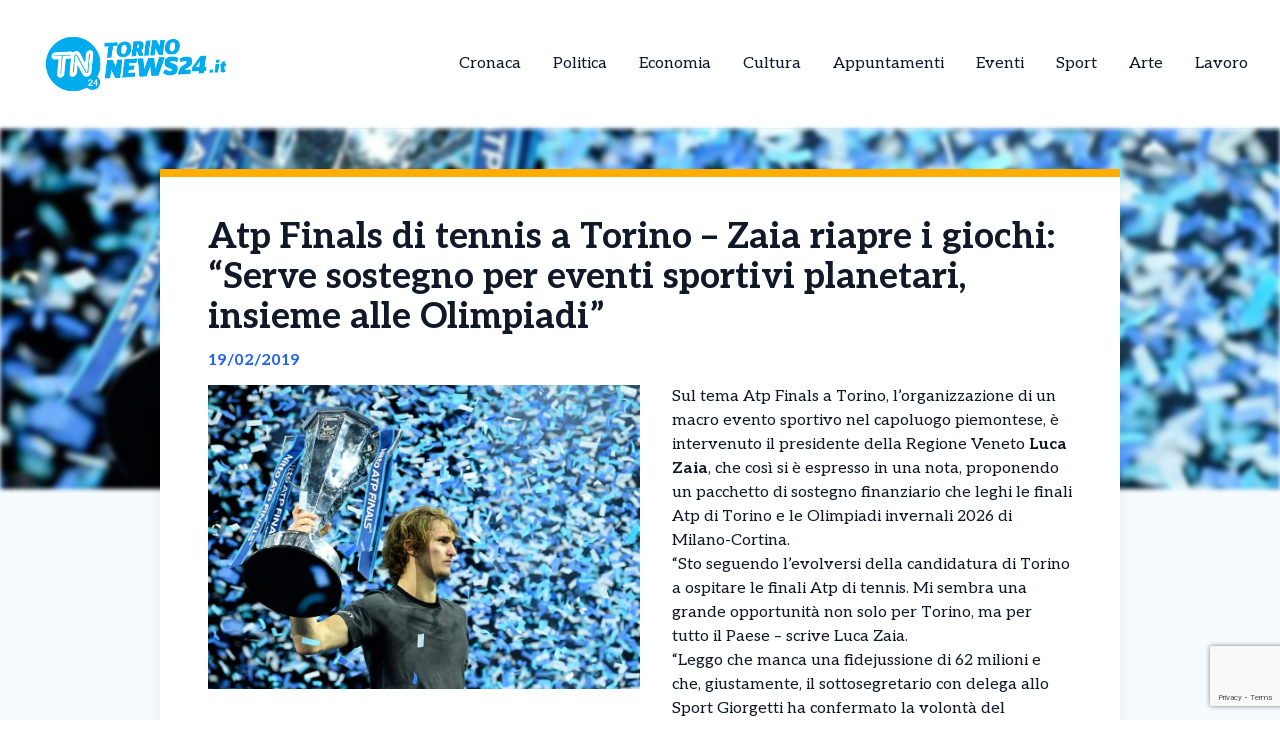

--- FILE ---
content_type: text/html; charset=UTF-8
request_url: https://torinonews24.it/news/atp-finals-di-tennis-a-torino-zaia-riapre-i-giochi-serve-sostegno-per-eventi-sportivi-planetari-insieme-alle-olimpiadi/
body_size: 13408
content:
<!DOCTYPE html>
<html lang="it-IT">
<head>
  

    <script type="text/javascript">
      var _iub = _iub || [];
      _iub.csConfiguration = {
        "cookiePolicyInOtherWindow":true,
        "enableTcf":true,
        "floatingPreferencesButtonCaptionColor":"#000000",
        "floatingPreferencesButtonColor":"#ffffff",
        "floatingPreferencesButtonDisplay":"bottom-right",
        "googleAdditionalConsentMode":true,
        "googleEnableAdvertiserConsentMode":true,
        "perPurposeConsent":true,
        "siteId":2626916,
        "tcfPurposes":{
          "2":"consent_only",
          "7":"consent_only",
          "8":"consent_only",
          "9":"consent_only",
          "10":"consent_only",
          "11":"consent_only"
        },
        "cookiePolicyId":63858172,
        "lang":"it",
        "banner":{
          "acceptButtonCaptionColor":"#FFFFFF",
          "acceptButtonColor":"#1877f2",
          "acceptButtonDisplay":true,
          "backgroundColor":"#FFFFFF",
          "backgroundOverlay":true,
          "closeButtonDisplay":false,
          "continueWithoutAcceptingButtonDisplay":true,
          "customizeButtonCaptionColor":"#000000",
          "customizeButtonColor":"#ffffff",
          "customizeButtonDisplay":true,
          "explicitWithdrawal":true,
          "listPurposes":true,
          "position":"bottom",
          "rejectButtonDisplay":true,
          "showTotalNumberOfProviders":true,
          "textColor":"#000000"
        }
      };
    </script>
    <script type="text/javascript" src="//cs.iubenda.com/sync/2626916.js"></script>
    <script type="text/javascript" src="//cdn.iubenda.com/cs/tcf/stub-v2.js"></script>
    <script type="text/javascript" src="//cdn.iubenda.com/cs/tcf/safe-tcf-v2.js"></script>
    <script type="text/javascript" src="//cdn.iubenda.com/cs/iubenda_cs.js" charset="UTF-8" async></script>

  <!-- Google Tag Manager -->
  <script>(function(w,d,s,l,i){w[l]=w[l]||[];w[l].push({'gtm.start':
  new Date().getTime(),event:'gtm.js'});var f=d.getElementsByTagName(s)[0],
  j=d.createElement(s),dl=l!='dataLayer'?'&l='+l:'';j.async=true;j.src=
  'https://www.googletagmanager.com/gtm.js?id='+i+dl;f.parentNode.insertBefore(j,f);
  })(window,document,'script','dataLayer','GTM-5XXSJ684');</script>

  <meta name="pbstck_context:site_name" content="torinonews24"/>
  <meta name="pbstck_context:section" content="genr"/>

  <meta charset="UTF-8">
	<meta name="viewport" content="width=device-width">
	<link rel="profile" href="http://gmpg.org/xfn/11">
	<link rel="pingback" href="https://torinonews24.it/xmlrpc.php">

  
	<meta name='robots' content='index, follow, max-image-preview:large, max-snippet:-1, max-video-preview:-1' />
	<style>img:is([sizes="auto" i], [sizes^="auto," i]) { contain-intrinsic-size: 3000px 1500px }</style>
	
	<!-- This site is optimized with the Yoast SEO plugin v25.5 - https://yoast.com/wordpress/plugins/seo/ -->
	<title>Atp Finals di tennis a Torino – Zaia riapre i giochi: “Serve sostegno per eventi sportivi planetari, insieme alle Olimpiadi” - TorinoNews24 - Notizie da Torino</title>
	<link rel="canonical" href="https://torinonews24.it/news/atp-finals-di-tennis-a-torino-zaia-riapre-i-giochi-serve-sostegno-per-eventi-sportivi-planetari-insieme-alle-olimpiadi/" />
	<meta property="og:locale" content="it_IT" />
	<meta property="og:type" content="article" />
	<meta property="og:title" content="Atp Finals di tennis a Torino – Zaia riapre i giochi: “Serve sostegno per eventi sportivi planetari, insieme alle Olimpiadi” - TorinoNews24 - Notizie da Torino" />
	<meta property="og:description" content="Sul tema Atp Finals a Torino, l&#8217;organizzazione di un macro evento sportivo nel capoluogo piemontese, è intervenuto il presidente della Regione Veneto Luca Zaia, che così si è espresso in una nota, proponendo un pacchetto di sostegno finanziario che leghi le finali Atp di Torino e le Olimpiadi invernali 2026 di Milano-Cortina. “Sto seguendo l&#8217;evolversi [&hellip;]" />
	<meta property="og:url" content="https://torinonews24.it/news/atp-finals-di-tennis-a-torino-zaia-riapre-i-giochi-serve-sostegno-per-eventi-sportivi-planetari-insieme-alle-olimpiadi/" />
	<meta property="og:site_name" content="TorinoNews24 - Notizie da Torino" />
	<meta property="og:image" content="https://torinonews24.it/wp-content/uploads/2019/02/Alexander-Zverev.jpg" />
	<meta property="og:image:width" content="968" />
	<meta property="og:image:height" content="681" />
	<meta property="og:image:type" content="image/jpeg" />
	<meta name="twitter:card" content="summary_large_image" />
	<meta name="twitter:label1" content="Tempo di lettura stimato" />
	<meta name="twitter:data1" content="1 minuto" />
	<script type="application/ld+json" class="yoast-schema-graph">{"@context":"https://schema.org","@graph":[{"@type":"WebPage","@id":"https://torinonews24.it/news/atp-finals-di-tennis-a-torino-zaia-riapre-i-giochi-serve-sostegno-per-eventi-sportivi-planetari-insieme-alle-olimpiadi/","url":"https://torinonews24.it/news/atp-finals-di-tennis-a-torino-zaia-riapre-i-giochi-serve-sostegno-per-eventi-sportivi-planetari-insieme-alle-olimpiadi/","name":"Atp Finals di tennis a Torino – Zaia riapre i giochi: “Serve sostegno per eventi sportivi planetari, insieme alle Olimpiadi” - TorinoNews24 - Notizie da Torino","isPartOf":{"@id":"https://torinonews24.it/#website"},"primaryImageOfPage":{"@id":"https://torinonews24.it/news/atp-finals-di-tennis-a-torino-zaia-riapre-i-giochi-serve-sostegno-per-eventi-sportivi-planetari-insieme-alle-olimpiadi/#primaryimage"},"image":{"@id":"https://torinonews24.it/news/atp-finals-di-tennis-a-torino-zaia-riapre-i-giochi-serve-sostegno-per-eventi-sportivi-planetari-insieme-alle-olimpiadi/#primaryimage"},"thumbnailUrl":"https://torinonews24.it/wp-content/uploads/sites/3/2019/02/Alexander-Zverev.jpg","datePublished":"2019-02-19T09:45:15+00:00","breadcrumb":{"@id":"https://torinonews24.it/news/atp-finals-di-tennis-a-torino-zaia-riapre-i-giochi-serve-sostegno-per-eventi-sportivi-planetari-insieme-alle-olimpiadi/#breadcrumb"},"inLanguage":"it-IT","potentialAction":[{"@type":"ReadAction","target":["https://torinonews24.it/news/atp-finals-di-tennis-a-torino-zaia-riapre-i-giochi-serve-sostegno-per-eventi-sportivi-planetari-insieme-alle-olimpiadi/"]}]},{"@type":"ImageObject","inLanguage":"it-IT","@id":"https://torinonews24.it/news/atp-finals-di-tennis-a-torino-zaia-riapre-i-giochi-serve-sostegno-per-eventi-sportivi-planetari-insieme-alle-olimpiadi/#primaryimage","url":"https://torinonews24.it/wp-content/uploads/sites/3/2019/02/Alexander-Zverev.jpg","contentUrl":"https://torinonews24.it/wp-content/uploads/sites/3/2019/02/Alexander-Zverev.jpg","width":968,"height":681},{"@type":"BreadcrumbList","@id":"https://torinonews24.it/news/atp-finals-di-tennis-a-torino-zaia-riapre-i-giochi-serve-sostegno-per-eventi-sportivi-planetari-insieme-alle-olimpiadi/#breadcrumb","itemListElement":[{"@type":"ListItem","position":1,"name":"Home","item":"https://torinonews24.it/"},{"@type":"ListItem","position":2,"name":"Atp Finals di tennis a Torino – Zaia riapre i giochi: “Serve sostegno per eventi sportivi planetari, insieme alle Olimpiadi”"}]},{"@type":"WebSite","@id":"https://torinonews24.it/#website","url":"https://torinonews24.it/","name":"TorinoNews24 - Notizie da Torino","description":"TorinoNews 24","publisher":{"@id":"https://torinonews24.it/#organization"},"potentialAction":[{"@type":"SearchAction","target":{"@type":"EntryPoint","urlTemplate":"https://torinonews24.it/?s={search_term_string}"},"query-input":{"@type":"PropertyValueSpecification","valueRequired":true,"valueName":"search_term_string"}}],"inLanguage":"it-IT"},{"@type":"Organization","@id":"https://torinonews24.it/#organization","name":"TorinoNews24 - Notizie da Torino","url":"https://torinonews24.it/","logo":{"@type":"ImageObject","inLanguage":"it-IT","@id":"https://torinonews24.it/#/schema/logo/image/","url":"https://torinonews24.it/wp-content/uploads/sites/3/2024/09/mercato-lavoro.jpg","contentUrl":"https://torinonews24.it/wp-content/uploads/sites/3/2024/09/mercato-lavoro.jpg","width":1298,"height":560,"caption":"TorinoNews24 - Notizie da Torino"},"image":{"@id":"https://torinonews24.it/#/schema/logo/image/"}}]}</script>
	<!-- / Yoast SEO plugin. -->


<link rel='dns-prefetch' href='//cdn.jsdelivr.net' />
<link rel='dns-prefetch' href='//fonts.googleapis.com' />
<script type="text/javascript">
/* <![CDATA[ */
window._wpemojiSettings = {"baseUrl":"https:\/\/s.w.org\/images\/core\/emoji\/15.0.3\/72x72\/","ext":".png","svgUrl":"https:\/\/s.w.org\/images\/core\/emoji\/15.0.3\/svg\/","svgExt":".svg","source":{"concatemoji":"https:\/\/torinonews24.it\/wp-includes\/js\/wp-emoji-release.min.js?ver=6.7.4"}};
/*! This file is auto-generated */
!function(i,n){var o,s,e;function c(e){try{var t={supportTests:e,timestamp:(new Date).valueOf()};sessionStorage.setItem(o,JSON.stringify(t))}catch(e){}}function p(e,t,n){e.clearRect(0,0,e.canvas.width,e.canvas.height),e.fillText(t,0,0);var t=new Uint32Array(e.getImageData(0,0,e.canvas.width,e.canvas.height).data),r=(e.clearRect(0,0,e.canvas.width,e.canvas.height),e.fillText(n,0,0),new Uint32Array(e.getImageData(0,0,e.canvas.width,e.canvas.height).data));return t.every(function(e,t){return e===r[t]})}function u(e,t,n){switch(t){case"flag":return n(e,"\ud83c\udff3\ufe0f\u200d\u26a7\ufe0f","\ud83c\udff3\ufe0f\u200b\u26a7\ufe0f")?!1:!n(e,"\ud83c\uddfa\ud83c\uddf3","\ud83c\uddfa\u200b\ud83c\uddf3")&&!n(e,"\ud83c\udff4\udb40\udc67\udb40\udc62\udb40\udc65\udb40\udc6e\udb40\udc67\udb40\udc7f","\ud83c\udff4\u200b\udb40\udc67\u200b\udb40\udc62\u200b\udb40\udc65\u200b\udb40\udc6e\u200b\udb40\udc67\u200b\udb40\udc7f");case"emoji":return!n(e,"\ud83d\udc26\u200d\u2b1b","\ud83d\udc26\u200b\u2b1b")}return!1}function f(e,t,n){var r="undefined"!=typeof WorkerGlobalScope&&self instanceof WorkerGlobalScope?new OffscreenCanvas(300,150):i.createElement("canvas"),a=r.getContext("2d",{willReadFrequently:!0}),o=(a.textBaseline="top",a.font="600 32px Arial",{});return e.forEach(function(e){o[e]=t(a,e,n)}),o}function t(e){var t=i.createElement("script");t.src=e,t.defer=!0,i.head.appendChild(t)}"undefined"!=typeof Promise&&(o="wpEmojiSettingsSupports",s=["flag","emoji"],n.supports={everything:!0,everythingExceptFlag:!0},e=new Promise(function(e){i.addEventListener("DOMContentLoaded",e,{once:!0})}),new Promise(function(t){var n=function(){try{var e=JSON.parse(sessionStorage.getItem(o));if("object"==typeof e&&"number"==typeof e.timestamp&&(new Date).valueOf()<e.timestamp+604800&&"object"==typeof e.supportTests)return e.supportTests}catch(e){}return null}();if(!n){if("undefined"!=typeof Worker&&"undefined"!=typeof OffscreenCanvas&&"undefined"!=typeof URL&&URL.createObjectURL&&"undefined"!=typeof Blob)try{var e="postMessage("+f.toString()+"("+[JSON.stringify(s),u.toString(),p.toString()].join(",")+"));",r=new Blob([e],{type:"text/javascript"}),a=new Worker(URL.createObjectURL(r),{name:"wpTestEmojiSupports"});return void(a.onmessage=function(e){c(n=e.data),a.terminate(),t(n)})}catch(e){}c(n=f(s,u,p))}t(n)}).then(function(e){for(var t in e)n.supports[t]=e[t],n.supports.everything=n.supports.everything&&n.supports[t],"flag"!==t&&(n.supports.everythingExceptFlag=n.supports.everythingExceptFlag&&n.supports[t]);n.supports.everythingExceptFlag=n.supports.everythingExceptFlag&&!n.supports.flag,n.DOMReady=!1,n.readyCallback=function(){n.DOMReady=!0}}).then(function(){return e}).then(function(){var e;n.supports.everything||(n.readyCallback(),(e=n.source||{}).concatemoji?t(e.concatemoji):e.wpemoji&&e.twemoji&&(t(e.twemoji),t(e.wpemoji)))}))}((window,document),window._wpemojiSettings);
/* ]]> */
</script>
<style id='wp-emoji-styles-inline-css' type='text/css'>

	img.wp-smiley, img.emoji {
		display: inline !important;
		border: none !important;
		box-shadow: none !important;
		height: 1em !important;
		width: 1em !important;
		margin: 0 0.07em !important;
		vertical-align: -0.1em !important;
		background: none !important;
		padding: 0 !important;
	}
</style>
<link rel='stylesheet' id='contact-form-7-css' href='https://torinonews24.it/wp-content/plugins/contact-form-7/includes/css/styles.css?ver=6.1' type='text/css' media='all' />
<link rel='stylesheet' id='tailpress-css' href='https://torinonews24.it/wp-content/themes/news24/css/app.css?ver=0.1.0' type='text/css' media='all' />
<link rel='stylesheet' id='google-fonts-css' href='https://fonts.googleapis.com/css2?family=Aleo%3Aital%2Cwght%400%2C100..900%3B1%2C100..900&#038;display=swap&#038;ver=6.7.4' type='text/css' media='all' />
<link rel='stylesheet' id='theme-style-css' href='https://torinonews24.it/wp-content/themes/news24/style.css?ver=6.7.4' type='text/css' media='all' />
<link rel='stylesheet' id='swiper-css-css' href='https://cdn.jsdelivr.net/npm/swiper@9/swiper-bundle.min.css?ver=6.7.4' type='text/css' media='all' />
<script type="text/javascript" src="https://torinonews24.it/wp-content/themes/news24/js/app.js?ver=0.1.0" id="tailpress-js"></script>
<link rel="https://api.w.org/" href="https://torinonews24.it/wp-json/" /><link rel="EditURI" type="application/rsd+xml" title="RSD" href="https://torinonews24.it/xmlrpc.php?rsd" />
<meta name="generator" content="WordPress 6.7.4" />
<link rel='shortlink' href='https://torinonews24.it/?p=18687' />
<link rel="alternate" title="oEmbed (JSON)" type="application/json+oembed" href="https://torinonews24.it/wp-json/oembed/1.0/embed?url=https%3A%2F%2Ftorinonews24.it%2Fnews%2Fatp-finals-di-tennis-a-torino-zaia-riapre-i-giochi-serve-sostegno-per-eventi-sportivi-planetari-insieme-alle-olimpiadi%2F" />
<link rel="alternate" title="oEmbed (XML)" type="text/xml+oembed" href="https://torinonews24.it/wp-json/oembed/1.0/embed?url=https%3A%2F%2Ftorinonews24.it%2Fnews%2Fatp-finals-di-tennis-a-torino-zaia-riapre-i-giochi-serve-sostegno-per-eventi-sportivi-planetari-insieme-alle-olimpiadi%2F&#038;format=xml" />
<link rel="icon" href="https://torinonews24.it/wp-content/uploads/sites/3/2025/04/cropped-Torino-32x32.png" sizes="32x32" />
<link rel="icon" href="https://torinonews24.it/wp-content/uploads/sites/3/2025/04/cropped-Torino-192x192.png" sizes="192x192" />
<link rel="apple-touch-icon" href="https://torinonews24.it/wp-content/uploads/sites/3/2025/04/cropped-Torino-180x180.png" />
<meta name="msapplication-TileImage" content="https://torinonews24.it/wp-content/uploads/sites/3/2025/04/cropped-Torino-270x270.png" />
</head>


<body class="news-template-default single single-news postid-18687 wp-custom-logo wp-embed-responsive text-gray-900 antialiased" >
  <!-- Google Tag Manager (noscript) -->
      <noscript>
      <iframe src="https://www.googletagmanager.com/ns.html?id=GTM-5XXSJ684"
      height="0" width="0" style="display:none;visibility:hidden"></iframe>
    </noscript>
  
  <div id="div-gpt-ad-skin"></div>

<div id="page" class="min-h-screen flex flex-col">

	
	<header>

          <div class="border-b">
        <div class="mx-auto">
          <div class="lg:flex lg:justify-between lg:items-center lg:p-8 p-4">
            <div class="logo flex justify-between items-center">
              
                <a class="shrink-0" href="/">
                  <img class="w-52 " src="https://torinonews24.it/wp-content/themes/news24/images/logo-torino.png" alt="logo">
                </a>
              
              <div class="lg:hidden">
                <a href="#" aria-label="Toggle navigation" id="primary-menu-toggle">
                  <svg viewBox="0 0 20 20" class="inline-block w-6 h-6" version="1.1"
                    xmlns="http://www.w3.org/2000/svg" xmlns:xlink="http://www.w3.org/1999/xlink">
                    <g stroke="none" stroke-width="1" fill="currentColor" fill-rule="evenodd">
                      <g id="icon-shape">
                        <path d="M0,3 L20,3 L20,5 L0,5 L0,3 Z M0,9 L20,9 L20,11 L0,11 L0,9 Z M0,15 L20,15 L20,17 L0,17 L0,15 Z"
                          id="Combined-Shape"></path>
                      </g>
                    </g>
                  </svg>
                </a>
              </div>
            </div>

            <div id="menu-mobile" class="hidden bg-gray-100 mt-4 p-4 container">
                
              <ul id="menu-menu-principale" class="flex flex-col items-center gap-2"><li id="menu-item-21" class="menu-item menu-item-type-taxonomy menu-item-object-categorie_news menu-item-21 lg:mx-4"><a href="https://torinonews24.it/categorie/cronaca/">Cronaca</a></li>
<li id="menu-item-22" class="menu-item menu-item-type-taxonomy menu-item-object-categorie_news menu-item-22 lg:mx-4"><a href="https://torinonews24.it/categorie/politica/">Politica</a></li>
<li id="menu-item-23" class="menu-item menu-item-type-taxonomy menu-item-object-categorie_news menu-item-23 lg:mx-4"><a href="https://torinonews24.it/categorie/economia-e-territorio/">Economia</a></li>
<li id="menu-item-24" class="menu-item menu-item-type-taxonomy menu-item-object-categorie_news menu-item-24 lg:mx-4"><a href="https://torinonews24.it/categorie/cultura/">Cultura</a></li>
<li id="menu-item-25" class="menu-item menu-item-type-taxonomy menu-item-object-categorie_news menu-item-25 lg:mx-4"><a href="https://torinonews24.it/categorie/appuntamenti/">Appuntamenti</a></li>
<li id="menu-item-2443" class="menu-item menu-item-type-taxonomy menu-item-object-categorie_news menu-item-2443 lg:mx-4"><a href="https://torinonews24.it/categorie/eventi/">Eventi</a></li>
<li id="menu-item-1877" class="menu-item menu-item-type-taxonomy menu-item-object-categorie_news current-news-ancestor current-menu-parent current-news-parent menu-item-1877 lg:mx-4"><a href="https://torinonews24.it/categorie/sport/">Sport</a></li>
<li id="menu-item-2442" class="menu-item menu-item-type-taxonomy menu-item-object-categorie_news menu-item-2442 lg:mx-4"><a href="https://torinonews24.it/categorie/arte/">Arte</a></li>
<li id="menu-item-2800" class="menu-item menu-item-type-taxonomy menu-item-object-categorie_news menu-item-2800 lg:mx-4"><a href="https://torinonews24.it/categorie/lavoro/">Lavoro</a></li>
</ul>            </div>
            <div class="nav hidden lg:flex justify-center items-center lg:h-22 h-16">
              <div id="primary-menu-desktop" class="bg-gray-100 mt-4 p-4 lg:mt-0 lg:p-0 lg:bg-transparent"><ul id="menu-menu-principale-1" class="lg:flex lg:-mx-4"><li class="menu-item menu-item-type-taxonomy menu-item-object-categorie_news menu-item-21 lg:mx-4"><a href="https://torinonews24.it/categorie/cronaca/">Cronaca</a></li>
<li class="menu-item menu-item-type-taxonomy menu-item-object-categorie_news menu-item-22 lg:mx-4"><a href="https://torinonews24.it/categorie/politica/">Politica</a></li>
<li class="menu-item menu-item-type-taxonomy menu-item-object-categorie_news menu-item-23 lg:mx-4"><a href="https://torinonews24.it/categorie/economia-e-territorio/">Economia</a></li>
<li class="menu-item menu-item-type-taxonomy menu-item-object-categorie_news menu-item-24 lg:mx-4"><a href="https://torinonews24.it/categorie/cultura/">Cultura</a></li>
<li class="menu-item menu-item-type-taxonomy menu-item-object-categorie_news menu-item-25 lg:mx-4"><a href="https://torinonews24.it/categorie/appuntamenti/">Appuntamenti</a></li>
<li class="menu-item menu-item-type-taxonomy menu-item-object-categorie_news menu-item-2443 lg:mx-4"><a href="https://torinonews24.it/categorie/eventi/">Eventi</a></li>
<li class="menu-item menu-item-type-taxonomy menu-item-object-categorie_news current-news-ancestor current-menu-parent current-news-parent menu-item-1877 lg:mx-4"><a href="https://torinonews24.it/categorie/sport/">Sport</a></li>
<li class="menu-item menu-item-type-taxonomy menu-item-object-categorie_news menu-item-2442 lg:mx-4"><a href="https://torinonews24.it/categorie/arte/">Arte</a></li>
<li class="menu-item menu-item-type-taxonomy menu-item-object-categorie_news menu-item-2800 lg:mx-4"><a href="https://torinonews24.it/categorie/lavoro/">Lavoro</a></li>
</ul></div>            </div>
          </div>

        </div>
      </div>
        <div id="primary-menu-mobile" class="lg:hidden bg-gray-100 hidden mt-4 p-4">
          
          <div class="flex justify-center items-center search mb-3">
              <img class="w-5 mr-2" src="https://torinonews24.it/wp-content/themes/news24/images/icons/search_icon.svg" alt="">
              <form action="https://torinonews24.it/" method="get">
                <input class="pl-2 text-gray-700 bg-gray-200 border border-1 rounded-lg h-8 focus:outline-none focus:ring-0" name="s" placeholder="Cerca" type="search" value="">
                <button type="submit" style="display:none;"></button> <!-- Pulsante invisibile per inviare il form -->
              </form>
          </div>
          <ul id="menu-menu-principale-2" class="flex items-center flex-col gap-3"><li class="menu-item menu-item-type-taxonomy menu-item-object-categorie_news menu-item-21 lg:mx-4"><a href="https://torinonews24.it/categorie/cronaca/">Cronaca</a></li>
<li class="menu-item menu-item-type-taxonomy menu-item-object-categorie_news menu-item-22 lg:mx-4"><a href="https://torinonews24.it/categorie/politica/">Politica</a></li>
<li class="menu-item menu-item-type-taxonomy menu-item-object-categorie_news menu-item-23 lg:mx-4"><a href="https://torinonews24.it/categorie/economia-e-territorio/">Economia</a></li>
<li class="menu-item menu-item-type-taxonomy menu-item-object-categorie_news menu-item-24 lg:mx-4"><a href="https://torinonews24.it/categorie/cultura/">Cultura</a></li>
<li class="menu-item menu-item-type-taxonomy menu-item-object-categorie_news menu-item-25 lg:mx-4"><a href="https://torinonews24.it/categorie/appuntamenti/">Appuntamenti</a></li>
<li class="menu-item menu-item-type-taxonomy menu-item-object-categorie_news menu-item-2443 lg:mx-4"><a href="https://torinonews24.it/categorie/eventi/">Eventi</a></li>
<li class="menu-item menu-item-type-taxonomy menu-item-object-categorie_news current-news-ancestor current-menu-parent current-news-parent menu-item-1877 lg:mx-4"><a href="https://torinonews24.it/categorie/sport/">Sport</a></li>
<li class="menu-item menu-item-type-taxonomy menu-item-object-categorie_news menu-item-2442 lg:mx-4"><a href="https://torinonews24.it/categorie/arte/">Arte</a></li>
<li class="menu-item menu-item-type-taxonomy menu-item-object-categorie_news menu-item-2800 lg:mx-4"><a href="https://torinonews24.it/categorie/lavoro/">Lavoro</a></li>
</ul>      </div>
</header>

	<div id="content" class="site-content flex-grow">
    <div id="div-gpt-ad-oop"></div>


		
		<main>
      <div class="flex justify-center">
        <div class="mx-auto" id="div-gpt-ad-headofpage"></div>
      </div>
<div class="mx-auto container md:h-[50vh]">
	<img width="968" height="681" src="https://torinonews24.it/wp-content/uploads/sites/3/2019/02/Alexander-Zverev.jpg" class="w-full md:max-h-full object-cover md:blur-[2px] wp-post-image" alt="" decoding="async" fetchpriority="high" srcset="https://torinonews24.it/wp-content/uploads/sites/3/2019/02/Alexander-Zverev.jpg 968w, https://torinonews24.it/wp-content/uploads/sites/3/2019/02/Alexander-Zverev-720x507.jpg 720w, https://torinonews24.it/wp-content/uploads/sites/3/2019/02/Alexander-Zverev-768x540.jpg 768w, https://torinonews24.it/wp-content/uploads/sites/3/2019/02/Alexander-Zverev-848x597.jpg 848w" sizes="(max-width: 968px) 100vw, 968px" /></div>
<div class="mx-auto border-t-8 shadow-lg xl:max-w-screen-lg lg:max-w-screen-md md:max-w-screen-sm sm:max-w-screen-sm z-10 relative px-12 pt-10 bg-white md:-mt-80" style="border-color: #ffad01;">
	<div class="title">
		<h1 class="text-4xl font-bold">Atp Finals di tennis a Torino – Zaia riapre i giochi: “Serve sostegno per eventi sportivi planetari, insieme alle Olimpiadi”</h1>
	</div>
	<div class="date my-3 font-bold text-blue-600">
		19/02/2019	</div>
	<div class="content h-full pb-10">
		<div class="hidden md:block image w-6/12 mr-8 mb-4 h-6/12 float-left">
			<img width="968" height="681" src="https://torinonews24.it/wp-content/uploads/sites/3/2019/02/Alexander-Zverev.jpg" class="w-full h-full object-fill wp-post-image" alt="" decoding="async" srcset="https://torinonews24.it/wp-content/uploads/sites/3/2019/02/Alexander-Zverev.jpg 968w, https://torinonews24.it/wp-content/uploads/sites/3/2019/02/Alexander-Zverev-720x507.jpg 720w, https://torinonews24.it/wp-content/uploads/sites/3/2019/02/Alexander-Zverev-768x540.jpg 768w, https://torinonews24.it/wp-content/uploads/sites/3/2019/02/Alexander-Zverev-848x597.jpg 848w" sizes="(max-width: 968px) 100vw, 968px" />		</div>
		<div class="text description_content">
			<p>Sul tema Atp Finals a Torino, l&#8217;organizzazione di un macro evento sportivo nel capoluogo piemontese, è intervenuto il presidente della Regione Veneto <strong>Luca Zaia</strong>, che così si è espresso in una nota, proponendo un pacchetto di sostegno finanziario che leghi le finali Atp di Torino e le Olimpiadi invernali 2026 di Milano-Cortina.</p>
<p>“Sto seguendo l&#8217;evolversi della candidatura di Torino a ospitare le finali Atp di tennis. Mi sembra una grande opportunità non solo per Torino, ma per tutto il Paese – scrive Luca Zaia.</p>
<p>“Leggo che manca una fidejussione di 62 milioni e che, giustamente, il sottosegretario con delega allo Sport Giorgetti ha confermato la volontà del Governo di dare una mano. <strong>E&#8217; la giusta occasione per fare un ragionamento generale sui grandi eventi sportivi, creando un pacchetto di sostegno finanziario che leghi le finali Atp di Torino e le Olimpiadi invernali 2026 di Milano-Cortina.</strong><br />
Una volta definito il pacchetto complessivo, basato su due eventi planetari come l&#8217;Atp e le Olimpiadi invernali &#8211; conclude Zaia &#8211; &#8220;i finanziamenti si possono reperire con modalità da definirsi concordemente. Atp di tennis e Olimpiadi invernali- sarebbero un punto d&#8217;incontro elevato di una strategia per comunicare forza sul piano internazionale, fugando ogni dubbio, che ancora purtroppo rimane sullo sfondo&#8221;.</p><div id="ads12" class="lg:float-right lg:ml-4 max-h-[400px] lg:max-w-[300px] overflow-hidden lg:my-1 my-2"></div>
		</div>

    <div class="mx-auto mt-20">
      
          </div>
    <div id="div-gpt-ad-teads"></div>
		<div class="my-10 h-50 border-l-[5px] flex flex-col justify-center" style="border-color: #ffad01">
			<div class="ml-8">
				<h3 class="font-bold mb-4 text-2xl">Ti è piaciuto l’articolo?</h3>
				<p class="mb-4">Condivilo su tutti i social e menziona <strong>TorinoNews24 - Notizie da Torino</strong></p>
        <div class="svg flex items-center gap-4">
          <a href="https://www.facebook.com/sharer/sharer.php?u=https%3A%2F%2Ftorinonews24.it%2Fnews%2Fatp-finals-di-tennis-a-torino-zaia-riapre-i-giochi-serve-sostegno-per-eventi-sportivi-planetari-insieme-alle-olimpiadi%2F&quote=Atp+Finals+di+tennis+a+Torino+%E2%80%93+Zaia+riapre+i+giochi%3A+%E2%80%9CServe+sostegno+per+eventi+sportivi+planetari%2C+insieme+alle+Olimpiadi%E2%80%9D" target="_blank">
            <img class="w-5" src="https://torinonews24.it/wp-content/themes/news24/images/icons/facebook_icon.svg" alt="Condividi su Facebook">
          </a>
          <a href="https://wa.me/?text=Atp+Finals+di+tennis+a+Torino+%E2%80%93+Zaia+riapre+i+giochi%3A+%E2%80%9CServe+sostegno+per+eventi+sportivi+planetari%2C+insieme+alle+Olimpiadi%E2%80%9D+https%3A%2F%2Ftorinonews24.it%2Fnews%2Fatp-finals-di-tennis-a-torino-zaia-riapre-i-giochi-serve-sostegno-per-eventi-sportivi-planetari-insieme-alle-olimpiadi%2F" target="_blank">
            <img class="w-4" src="https://torinonews24.it/wp-content/themes/news24/images/icons/whatsapp_icon.svg" alt="Condividi su WhatsApp">
          </a>
          <a href="https://www.linkedin.com/shareArticle?mini=true&url=https%3A%2F%2Ftorinonews24.it%2Fnews%2Fatp-finals-di-tennis-a-torino-zaia-riapre-i-giochi-serve-sostegno-per-eventi-sportivi-planetari-insieme-alle-olimpiadi%2F&title=Atp+Finals+di+tennis+a+Torino+%E2%80%93+Zaia+riapre+i+giochi%3A+%E2%80%9CServe+sostegno+per+eventi+sportivi+planetari%2C+insieme+alle+Olimpiadi%E2%80%9D" target="_blank">
            <img class="w-4" src="https://torinonews24.it/wp-content/themes/news24/images/icons/linkedin_icon.svg" alt="Condividi su LinkedIn">
          </a>
          <a href="https://twitter.com/intent/tweet?url=https%3A%2F%2Ftorinonews24.it%2Fnews%2Fatp-finals-di-tennis-a-torino-zaia-riapre-i-giochi-serve-sostegno-per-eventi-sportivi-planetari-insieme-alle-olimpiadi%2F&text=Atp+Finals+di+tennis+a+Torino+%E2%80%93+Zaia+riapre+i+giochi%3A+%E2%80%9CServe+sostegno+per+eventi+sportivi+planetari%2C+insieme+alle+Olimpiadi%E2%80%9D" target="_blank">
            <img class="w-4" src="https://torinonews24.it/wp-content/themes/news24/images/icons/x_icon.svg" alt="X">
          </a>
        </div>
			</div>
		</div>
	</div>
</div>

  <div class="my-10 container mx-auto xl:max-w-screen-lg lg:max-w-screen-md md:max-w-screen-sm sm:max-w-screen-sm">
    <div class="flex items-center">
      <h2 class="font-bold mr-8 text-lg">Potrebbero interessarti</h2>
      <div class="w-52 h-0 border border-[#2e2e2e]"></div>
    </div>
    <div class="px-1 overflow-hidden">
      <div class="swiper-container">
        <div class="swiper-wrapper">
                        <div class="swiper-slide mr-3">
                
<div class="shadow-md bg-white w-full relative z-10 shadow-grazy-200 flex flex-col h-full "> 

    <a class="cursor-pointer" href="https://torinonews24.it/news/grande-vittoria-dellazzurra-cocciaretto-conquista-il-torneo-wta-di-hobart-e-sale-al-56esimo-posto-nel-ranking-mondiale/">
                    <img src="https://torinonews24.it/wp-content/uploads/sites/3/2026/01/cocciaretto.jpg" 
                class="w-full h-[150px] object-cover border-b-8"
                style="border-color: #ffad01;"
                alt="Grande vittoria dell&#8217;Azzurra Cocciaretto &#8211; Conquista il torneo Wta di Hobart e sale al 56esimo posto nel ranking mondiale!" />
            

    </a>

    <div class="cont py-2 px-5 w-full mx-auto h-full flex flex-col justify-between">
        <div>
          <a class="cursor-pointer" href="https://torinonews24.it/news/grande-vittoria-dellazzurra-cocciaretto-conquista-il-torneo-wta-di-hobart-e-sale-al-56esimo-posto-nel-ranking-mondiale/">
            <h2 class="font-bold mb-2 line-clamp-3">Grande vittoria dell&#8217;Azzurra Cocciaretto &#8211; Conquista il torneo Wta di Hobart e sale al 56esimo posto nel ranking mondiale!</h2>
          </a>
          <p class="line-clamp-5">Elisabetta Cocciaretto firma un’impresa  in Australia, conquistando il torneo WTA di Hobart. La tennista marchigiana, originaria di Ancona e partita da numero 80 del ranking mondiale, ha chiuso la settimana nel migliore dei modi imponendosi in finale sulla statunitense Iva Jovic, numero 30 del mondo. Il match decisivo si è risolto in due set, entrambi [&hellip;]</p> 
        </div>
        
        <div class="flex mt-2 w-full items-center justify-between">
            <p class="font-bold flex items-center text-sm">18/01/2026</p>
            <div class="">
              <a 
                class="flex items-center text-sm font-bold transition-all duration-300 transform hover:scale-105" 
                href="https://torinonews24.it/news/grande-vittoria-dellazzurra-cocciaretto-conquista-il-torneo-wta-di-hobart-e-sale-al-56esimo-posto-nel-ranking-mondiale/"
                onmouseover="this.style.color='#ffad01'" 
                onmouseout="this.style.color=''" 
              >
                <img class="arrow h-7 mr-2" src="https://torinonews24.it/wp-content/themes/news24/images/icons/arrow_icon.svg" alt="">
                Leggi Tutto
              </a>
            </div>
        </div>
    </div>
</div>
              </div>
                          <div class="swiper-slide mr-3">
                
<div class="shadow-md bg-white w-full relative z-10 shadow-grazy-200 flex flex-col h-full "> 

    <a class="cursor-pointer" href="https://torinonews24.it/news/torino-la-reale-mutua-fenera-chieri-76-vince-ancora-netto-3-0-contro-vallefoglia/">
                    <img src="https://torinonews24.it/wp-content/uploads/sites/3/2026/01/chieri-4-e1768727809991.jpg" 
                class="w-full h-[150px] object-cover border-b-8"
                style="border-color: #ffad01;"
                alt="Torino &#8211; La Reale Mutua Fenera Chieri &#8217;76 vince ancora: netto 3-0 contro Vallefoglia" />
            

    </a>

    <div class="cont py-2 px-5 w-full mx-auto h-full flex flex-col justify-between">
        <div>
          <a class="cursor-pointer" href="https://torinonews24.it/news/torino-la-reale-mutua-fenera-chieri-76-vince-ancora-netto-3-0-contro-vallefoglia/">
            <h2 class="font-bold mb-2 line-clamp-3">Torino &#8211; La Reale Mutua Fenera Chieri &#8217;76 vince ancora: netto 3-0 contro Vallefoglia</h2>
          </a>
          <p class="line-clamp-5">Torino &#8211; La Reale Mutua Fenera Chieri &#8217;76 vince ancora: netto 3-0 contro Vallefoglia La striscia vincente della Megabox Ondulati Del Savio Vallefoglia si interrompe al Pala Gianni Asti di Torino. La Reale Mutua Fenera Chieri &#8217;76, firma una prestazione di carattere e infligge alle marchigiane il primo stop dopo otto successi consecutivi in campionato, [&hellip;]</p> 
        </div>
        
        <div class="flex mt-2 w-full items-center justify-between">
            <p class="font-bold flex items-center text-sm">18/01/2026</p>
            <div class="">
              <a 
                class="flex items-center text-sm font-bold transition-all duration-300 transform hover:scale-105" 
                href="https://torinonews24.it/news/torino-la-reale-mutua-fenera-chieri-76-vince-ancora-netto-3-0-contro-vallefoglia/"
                onmouseover="this.style.color='#ffad01'" 
                onmouseout="this.style.color=''" 
              >
                <img class="arrow h-7 mr-2" src="https://torinonews24.it/wp-content/themes/news24/images/icons/arrow_icon.svg" alt="">
                Leggi Tutto
              </a>
            </div>
        </div>
    </div>
</div>
              </div>
                          <div class="swiper-slide mr-3">
                
<div class="shadow-md bg-white w-full relative z-10 shadow-grazy-200 flex flex-col h-full "> 

    <a class="cursor-pointer" href="https://torinonews24.it/news/lassalto-degli-azzurri-agli-australian-open-ecco-i-nostri-campioni-berrettini-choc-e-gia-fuori/">
                    <img src="https://torinonews24.it/wp-content/uploads/sites/3/2026/01/australian.jpg" 
                class="w-full h-[150px] object-cover border-b-8"
                style="border-color: #ffad01;"
                alt="L&#8217;assalto degli Azzurri agli Australian Open: ecco i nostri campioni &#8211; Berrettini choc, è già fuori" />
            

    </a>

    <div class="cont py-2 px-5 w-full mx-auto h-full flex flex-col justify-between">
        <div>
          <a class="cursor-pointer" href="https://torinonews24.it/news/lassalto-degli-azzurri-agli-australian-open-ecco-i-nostri-campioni-berrettini-choc-e-gia-fuori/">
            <h2 class="font-bold mb-2 line-clamp-3">L&#8217;assalto degli Azzurri agli Australian Open: ecco i nostri campioni &#8211; Berrettini choc, è già fuori</h2>
          </a>
          <p class="line-clamp-5">L’Australian Open 2026 inaugura ufficialmente la nuova stagione del tennis mondiale a partire da domenica 18 gennaio e si presenta come un appuntamento storico per l’Italia. Per la prima volta, infatti, due giocatori azzurri figurano tra i primi cinque del ranking ATP: Jannik Sinner e Lorenzo Musetti. Complessivamente saranno dieci i tennisti italiani presenti nel [&hellip;]</p> 
        </div>
        
        <div class="flex mt-2 w-full items-center justify-between">
            <p class="font-bold flex items-center text-sm">17/01/2026</p>
            <div class="">
              <a 
                class="flex items-center text-sm font-bold transition-all duration-300 transform hover:scale-105" 
                href="https://torinonews24.it/news/lassalto-degli-azzurri-agli-australian-open-ecco-i-nostri-campioni-berrettini-choc-e-gia-fuori/"
                onmouseover="this.style.color='#ffad01'" 
                onmouseout="this.style.color=''" 
              >
                <img class="arrow h-7 mr-2" src="https://torinonews24.it/wp-content/themes/news24/images/icons/arrow_icon.svg" alt="">
                Leggi Tutto
              </a>
            </div>
        </div>
    </div>
</div>
              </div>
                          <div class="swiper-slide mr-3">
                
<div class="shadow-md bg-white w-full relative z-10 shadow-grazy-200 flex flex-col h-full "> 

    <a class="cursor-pointer" href="https://torinonews24.it/news/capolavoro-dellitaliana-nicol-delago-trionfa-nella-discesa-libera-di-coppa-del-mondo/">
                    <img src="https://torinonews24.it/wp-content/uploads/sites/3/2026/01/nicol.jpg" 
                class="w-full h-[150px] object-cover border-b-8"
                style="border-color: #ffad01;"
                alt="Capolavoro dell&#8217;italiana Nicol Delago! Trionfa nella discesa libera di Coppa del Mondo!" />
            

    </a>

    <div class="cont py-2 px-5 w-full mx-auto h-full flex flex-col justify-between">
        <div>
          <a class="cursor-pointer" href="https://torinonews24.it/news/capolavoro-dellitaliana-nicol-delago-trionfa-nella-discesa-libera-di-coppa-del-mondo/">
            <h2 class="font-bold mb-2 line-clamp-3">Capolavoro dell&#8217;italiana Nicol Delago! Trionfa nella discesa libera di Coppa del Mondo!</h2>
          </a>
          <p class="line-clamp-5">Dopo la storica affermazione di Giovanni Franzoni a Wengen, è ancora l’Italia a esultare in Coppa del Mondo grazie a un’impresa firmata Nicol Delago. La discesa libera di Tarvisio, sulla pista Di Prampero, si è trasformata nel palcoscenico del primo trionfo in carriera per la sciatrice altoatesina, che a trent’anni conquista finalmente il gradino più [&hellip;]</p> 
        </div>
        
        <div class="flex mt-2 w-full items-center justify-between">
            <p class="font-bold flex items-center text-sm">17/01/2026</p>
            <div class="">
              <a 
                class="flex items-center text-sm font-bold transition-all duration-300 transform hover:scale-105" 
                href="https://torinonews24.it/news/capolavoro-dellitaliana-nicol-delago-trionfa-nella-discesa-libera-di-coppa-del-mondo/"
                onmouseover="this.style.color='#ffad01'" 
                onmouseout="this.style.color=''" 
              >
                <img class="arrow h-7 mr-2" src="https://torinonews24.it/wp-content/themes/news24/images/icons/arrow_icon.svg" alt="">
                Leggi Tutto
              </a>
            </div>
        </div>
    </div>
</div>
              </div>
                          <div class="swiper-slide mr-3">
                
<div class="shadow-md bg-white w-full relative z-10 shadow-grazy-200 flex flex-col h-full "> 

    <a class="cursor-pointer" href="https://torinonews24.it/news/batte-clamorosamente-sinner-e-vince-1-milione-di-dollari-chi-e-il-dilettante-vincitore-dellone-point-slam/">
                    <img src="https://torinonews24.it/wp-content/uploads/sites/3/2026/01/jordan.jpg" 
                class="w-full h-[150px] object-cover border-b-8"
                style="border-color: #ffad01;"
                alt="Batte clamorosamente Sinner e vince 1 milione di dollari &#8211; Chi è il dilettante vincitore dell&#8221;One Point Slam&#8217;" />
            

    </a>

    <div class="cont py-2 px-5 w-full mx-auto h-full flex flex-col justify-between">
        <div>
          <a class="cursor-pointer" href="https://torinonews24.it/news/batte-clamorosamente-sinner-e-vince-1-milione-di-dollari-chi-e-il-dilettante-vincitore-dellone-point-slam/">
            <h2 class="font-bold mb-2 line-clamp-3">Batte clamorosamente Sinner e vince 1 milione di dollari &#8211; Chi è il dilettante vincitore dell&#8221;One Point Slam&#8217;</h2>
          </a>
          <p class="line-clamp-5">Un evento spettacolare e fuori dagli schemi ha regalato una grande sorpresa.  E&#8217; il &#8216;One Point Slam&#8217;, torneo-esibizione disputato con una formula inedita in cui ogni match si decide in un solo punto. Il torneo è stato vinto da un perfetto sconosciuto al grande pubblico. A trionfare è stato Jordan Smith, 29 anni, tennista dilettante [&hellip;]</p> 
        </div>
        
        <div class="flex mt-2 w-full items-center justify-between">
            <p class="font-bold flex items-center text-sm">17/01/2026</p>
            <div class="">
              <a 
                class="flex items-center text-sm font-bold transition-all duration-300 transform hover:scale-105" 
                href="https://torinonews24.it/news/batte-clamorosamente-sinner-e-vince-1-milione-di-dollari-chi-e-il-dilettante-vincitore-dellone-point-slam/"
                onmouseover="this.style.color='#ffad01'" 
                onmouseout="this.style.color=''" 
              >
                <img class="arrow h-7 mr-2" src="https://torinonews24.it/wp-content/themes/news24/images/icons/arrow_icon.svg" alt="">
                Leggi Tutto
              </a>
            </div>
        </div>
    </div>
</div>
              </div>
                          <div class="swiper-slide mr-3">
                
<div class="shadow-md bg-white w-full relative z-10 shadow-grazy-200 flex flex-col h-full "> 

    <a class="cursor-pointer" href="https://torinonews24.it/news/e-morto-il-presidente-della-fiorentina-rocco-commisso-calcio-in-lutto/">
                    <img src="https://torinonews24.it/wp-content/uploads/sites/3/2026/01/commisso.jpg" 
                class="w-full h-[150px] object-cover border-b-8"
                style="border-color: #ffad01;"
                alt="È morto il presidente della Fiorentina Rocco Commisso &#8211; Calcio in lutto" />
            

    </a>

    <div class="cont py-2 px-5 w-full mx-auto h-full flex flex-col justify-between">
        <div>
          <a class="cursor-pointer" href="https://torinonews24.it/news/e-morto-il-presidente-della-fiorentina-rocco-commisso-calcio-in-lutto/">
            <h2 class="font-bold mb-2 line-clamp-3">È morto il presidente della Fiorentina Rocco Commisso &#8211; Calcio in lutto</h2>
          </a>
          <p class="line-clamp-5">Il calcio italiano è stato colpito da un grave lutto: nella notte, negli Stati Uniti, è scomparso Rocco Commisso, presidente e proprietario della Fiorentina. La notizia è stata resa ufficiale dal club viola attraverso un comunicato della famiglia, che ha annunciato con profondo dolore la morte di Commisso dopo un lungo periodo di cure. Accanto [&hellip;]</p> 
        </div>
        
        <div class="flex mt-2 w-full items-center justify-between">
            <p class="font-bold flex items-center text-sm">17/01/2026</p>
            <div class="">
              <a 
                class="flex items-center text-sm font-bold transition-all duration-300 transform hover:scale-105" 
                href="https://torinonews24.it/news/e-morto-il-presidente-della-fiorentina-rocco-commisso-calcio-in-lutto/"
                onmouseover="this.style.color='#ffad01'" 
                onmouseout="this.style.color=''" 
              >
                <img class="arrow h-7 mr-2" src="https://torinonews24.it/wp-content/themes/news24/images/icons/arrow_icon.svg" alt="">
                Leggi Tutto
              </a>
            </div>
        </div>
    </div>
</div>
              </div>
                          <div class="swiper-slide mr-3">
                
<div class="shadow-md bg-white w-full relative z-10 shadow-grazy-200 flex flex-col h-full "> 

    <a class="cursor-pointer" href="https://torinonews24.it/news/un-nuovo-tennista-azzurro-si-qualifica-per-gli-australian-open-ecco-chi-e-maestrelli-il-talento-strappato-al-calcio/">
                    <img src="https://torinonews24.it/wp-content/uploads/sites/3/2026/01/maestrelli.jpg" 
                class="w-full h-[150px] object-cover border-b-8"
                style="border-color: #ffad01;"
                alt="Un nuovo tennista azzurro si qualifica per gli Australian Open &#8211; Ecco chi è Maestrelli, il talento strappato al calcio" />
            

    </a>

    <div class="cont py-2 px-5 w-full mx-auto h-full flex flex-col justify-between">
        <div>
          <a class="cursor-pointer" href="https://torinonews24.it/news/un-nuovo-tennista-azzurro-si-qualifica-per-gli-australian-open-ecco-chi-e-maestrelli-il-talento-strappato-al-calcio/">
            <h2 class="font-bold mb-2 line-clamp-3">Un nuovo tennista azzurro si qualifica per gli Australian Open &#8211; Ecco chi è Maestrelli, il talento strappato al calcio</h2>
          </a>
          <p class="line-clamp-5">Dalle qualificazioni degli Australian Open arriva un&#8217;altra buona notizia per il tennis italiano: Francesco Maestrelli è l’unico azzurro, tra i quattordici al via, a conquistare l’accesso al tabellone principale. Per il 23enne di Pisa non si tratta solo di una qualificazione, ma del coronamento di un percorso lungo e spesso tortuoso, fatto di tentativi sfumati [&hellip;]</p> 
        </div>
        
        <div class="flex mt-2 w-full items-center justify-between">
            <p class="font-bold flex items-center text-sm">16/01/2026</p>
            <div class="">
              <a 
                class="flex items-center text-sm font-bold transition-all duration-300 transform hover:scale-105" 
                href="https://torinonews24.it/news/un-nuovo-tennista-azzurro-si-qualifica-per-gli-australian-open-ecco-chi-e-maestrelli-il-talento-strappato-al-calcio/"
                onmouseover="this.style.color='#ffad01'" 
                onmouseout="this.style.color=''" 
              >
                <img class="arrow h-7 mr-2" src="https://torinonews24.it/wp-content/themes/news24/images/icons/arrow_icon.svg" alt="">
                Leggi Tutto
              </a>
            </div>
        </div>
    </div>
</div>
              </div>
                          <div class="swiper-slide mr-3">
                
<div class="shadow-md bg-white w-full relative z-10 shadow-grazy-200 flex flex-col h-full "> 

    <a class="cursor-pointer" href="https://torinonews24.it/news/torino-la-fenera-chieri-76-avanza-in-coppa-cev-vince-e-vola-ai-quarti-di-finale/">
                    <img src="https://torinonews24.it/wp-content/uploads/sites/3/2026/01/chieri-3.jpg" 
                class="w-full h-[150px] object-cover border-b-8"
                style="border-color: #ffad01;"
                alt="Torino &#8211; La Fenera Chieri &#8217;76 avanza in Coppa CEV. Vince e vola ai quarti di finale" />
            

    </a>

    <div class="cont py-2 px-5 w-full mx-auto h-full flex flex-col justify-between">
        <div>
          <a class="cursor-pointer" href="https://torinonews24.it/news/torino-la-fenera-chieri-76-avanza-in-coppa-cev-vince-e-vola-ai-quarti-di-finale/">
            <h2 class="font-bold mb-2 line-clamp-3">Torino &#8211; La Fenera Chieri &#8217;76 avanza in Coppa CEV. Vince e vola ai quarti di finale</h2>
          </a>
          <p class="line-clamp-5">Al Pala Gianni Asti di Torino la Reale Mutua Fenera Chieri ’76 archivia la pratica Vandœuvre Nancy superando le francesi 3-1 nel ritorno degli ottavi di finale di Coppa CEV e conquistando con autorità l’accesso al turno successivo. Dopo il prezioso successo esterno per 3-2 ottenuto all’andata, le biancoblù faticano inizialmente a trovare ritmo. Vandœuvre [&hellip;]</p> 
        </div>
        
        <div class="flex mt-2 w-full items-center justify-between">
            <p class="font-bold flex items-center text-sm">15/01/2026</p>
            <div class="">
              <a 
                class="flex items-center text-sm font-bold transition-all duration-300 transform hover:scale-105" 
                href="https://torinonews24.it/news/torino-la-fenera-chieri-76-avanza-in-coppa-cev-vince-e-vola-ai-quarti-di-finale/"
                onmouseover="this.style.color='#ffad01'" 
                onmouseout="this.style.color=''" 
              >
                <img class="arrow h-7 mr-2" src="https://torinonews24.it/wp-content/themes/news24/images/icons/arrow_icon.svg" alt="">
                Leggi Tutto
              </a>
            </div>
        </div>
    </div>
</div>
              </div>
                          <div class="swiper-slide mr-3">
                
<div class="shadow-md bg-white w-full relative z-10 shadow-grazy-200 flex flex-col h-full "> 

    <a class="cursor-pointer" href="https://torinonews24.it/news/orgoglio-toro-espugna-lolimpico-di-roma-con-una-grande-prestazione-e-vola-ai-quarti-di-coppa-italia/">
                    <img src="https://torinonews24.it/wp-content/uploads/sites/3/2026/01/ikhan-ok.jpg" 
                class="w-full h-[150px] object-cover border-b-8"
                style="border-color: #ffad01;"
                alt="Orgoglio Toro- Espugna l&#8217;Olimpico di Roma con una grande prestazione e vola ai quarti di coppa Italia!" />
            

    </a>

    <div class="cont py-2 px-5 w-full mx-auto h-full flex flex-col justify-between">
        <div>
          <a class="cursor-pointer" href="https://torinonews24.it/news/orgoglio-toro-espugna-lolimpico-di-roma-con-una-grande-prestazione-e-vola-ai-quarti-di-coppa-italia/">
            <h2 class="font-bold mb-2 line-clamp-3">Orgoglio Toro- Espugna l&#8217;Olimpico di Roma con una grande prestazione e vola ai quarti di coppa Italia!</h2>
          </a>
          <p class="line-clamp-5">Il Torino firma l&#8217;impresa all’Olimpico, superando la Roma 3-2 allo scadere e conquistando l’accesso ai quarti di finale di Coppa Italia, dove affronterà l’Inter. Una serata ricca di emozioni, ribaltamenti e protagonisti inattesi, che si chiude con l’amara eliminazione dei giallorossi davanti al proprio pubblico. La gara si apre con un buon avvio della Roma, [&hellip;]</p> 
        </div>
        
        <div class="flex mt-2 w-full items-center justify-between">
            <p class="font-bold flex items-center text-sm">14/01/2026</p>
            <div class="">
              <a 
                class="flex items-center text-sm font-bold transition-all duration-300 transform hover:scale-105" 
                href="https://torinonews24.it/news/orgoglio-toro-espugna-lolimpico-di-roma-con-una-grande-prestazione-e-vola-ai-quarti-di-coppa-italia/"
                onmouseover="this.style.color='#ffad01'" 
                onmouseout="this.style.color=''" 
              >
                <img class="arrow h-7 mr-2" src="https://torinonews24.it/wp-content/themes/news24/images/icons/arrow_icon.svg" alt="">
                Leggi Tutto
              </a>
            </div>
        </div>
    </div>
</div>
              </div>
                    </div>
      </div>

    </div>
  </div>

<div class="my-10 mx-auto xl:max-w-screen-lg lg:max-w-screen-md md:max-w-screen-sm sm:max-w-screen-sm">
  <div id="ads11"></div>
</div>
  <div class="flex justify-center mx-auto">
    <div id="div-gpt-ad-box_desktop_inside"></div>
    <di id="div-gpt-ad-box_desktop_inside_1"></div>
  </div>
  
</main>
</div>
</div>


<footer class="site-footer bg-white mt-20">
	<div >
		<!-- <div class="flex px-28 py-14 flex-col justify-center h-1/3 items-center">
						<h2 class="font-bold text-xl mb-3">Notizie a portata di click!</h2>
			<p class="text-center w-2/4 ">Iscriviti alla nostra newsletter e rimani aggiornato sulle migliori notizie della settimana.</p>
		</div> -->

  

    
		<div class="p-14 mx-auto xl:max-w-screen-lg lg:items-start items-center lg:max-w-screen-md md:max-w-screen-sm sm:max-w-screen-sm flex flex-col lg:flex-row justify-between flex-wrap">
      <div class="social lg:w-1/3 flex flex-col justify-center">
        <h2 class="font-bold mb-4 text-3xl text-center">Seguici su:</h2>
        
        <div class="svg flex items-center justify-center gap-4">
                      <a target="_blank" href="https://www.facebook.com/torinonews24.it/">
              <img class="w-6" src="https://torinonews24.it/wp-content/themes/news24/images/icons/facebook_icon.svg" alt="facebook_icon">
            </a>
                                <a target="_blank" href="https://twitter.com/torinonews24">
              <img class="w-5" src="https://torinonews24.it/wp-content/themes/news24/images/icons/x_icon.svg" alt="x_icon">
            </a>
                                                          </div>
      </div>

			<div class="link w-full lg:w-2/3 grid grid-cols-1 lg:grid-cols-2 justify-center mt-6 lg:mt-0">
				<div id="primary-menu" class="bg-gray-100 mt-4 p-4 lg:mt-0 lg:p-0 lg:bg-transparent lg:block"><ul id="menu-footer-1" class="flex flex-col items-center justify-center"><li id="menu-item-49694" class="menu-item menu-item-type-post_type menu-item-object-page menu-item-home menu-item-49694 lg:mx-4 mb-1 first:text-blue-600 font-bold text-center"><a href="https://torinonews24.it/">Torino News 24</a></li>
<li id="menu-item-49697" class="menu-item menu-item-type-post_type menu-item-object-page menu-item-49697 lg:mx-4 mb-1 first:text-blue-600 font-bold text-center"><a href="https://torinonews24.it/lavora-con-noi/">Lavora con noi</a></li>
<li id="menu-item-49698" class="menu-item menu-item-type-post_type menu-item-object-page menu-item-49698 lg:mx-4 mb-1 first:text-blue-600 font-bold text-center"><a href="https://torinonews24.it/chi-siamo/">Chi Siamo</a></li>
<li id="menu-item-49699" class="menu-item menu-item-type-post_type menu-item-object-page menu-item-49699 lg:mx-4 mb-1 first:text-blue-600 font-bold text-center"><a href="https://torinonews24.it/contattaci/">Contattaci</a></li>
</ul></div><div id="primary-menu" class="bg-gray-100 mt-4 p-4 lg:mt-0 lg:p-0 lg:bg-transparent lg:block"><ul id="menu-footer-3" class="flex flex-col items-center justify-center"><li id="menu-item-49700" class="menu-item menu-item-type-custom menu-item-object-custom menu-item-49700 lg:mx-4 mb-1 first:text-blue-600 font-bold text-center "><a href="#">Risorse</a></li>
<li id="menu-item-49701" class="menu-item menu-item-type-post_type menu-item-object-page menu-item-49701 lg:mx-4 mb-1 first:text-blue-600 font-bold text-center "><a href="https://torinonews24.it/fai-una-segnalazione/">Fai una Segnalazione</a></li>
<li id="menu-item-49702" class="menu-item menu-item-type-post_type menu-item-object-page menu-item-49702 lg:mx-4 mb-1 first:text-blue-600 font-bold text-center "><a href="https://torinonews24.it/per-la-tua-pubblicita/">Per la tua pubblicità</a></li>
</ul></div>			</div>
		</div>

    <div id="div-gpt-ad-post_footer"></div>

		
		<div class=" p-24 flex border-t-4 flex-col justify-center">
			<div class="logo w-full item-center flex justify-center mb-2">
        <a href="/">
          <img class="w-60" src="https://torinonews24.it/wp-content/themes/news24/images/logo-torino.png" alt="logo">
        </a>
			</div>

			<div class="grid lg:grid-cols-3 gap-4 grid-cols-1 items-center">
				<div class="flex justify-center items-center order-2 lg:order-1">
					<p class="text-center lg:text-left">© Torino News 24 – Editore Keyco srl</p>
				</div>
				<div class="flex items-center justify-center order-1 lg:order-2">
					<p class="font-bold text-2xl text-center">Tutte le notizie sul territorio di Torino</p>
				</div>
				<div class="flex flex-wrap gap-x-6 gap-y-2 justify-center items-center order-3">
          <a href="https://www.iubenda.com/privacy-policy/63858172" class="iubenda-white no-brand iubenda-noiframe iubenda-embed iubenda-noiframe " title="Privacy Policy ">Privacy Policy</a><script type="text/javascript">(function (w,d) {var loader = function () {var s = d.createElement("script"), tag = d.getElementsByTagName("script")[0]; s.src="https://cdn.iubenda.com/iubenda.js"; tag.parentNode.insertBefore(s,tag);}; if(w.addEventListener){w.addEventListener("load", loader, false);}else if(w.attachEvent){w.attachEvent("onload", loader);}else{w.onload = loader;}})(window, document);</script>
          <a href="https://www.iubenda.com/privacy-policy/63858172/cookie-policy" class="iubenda-white no-brand iubenda-noiframe iubenda-embed iubenda-noiframe " title="Cookie Policy ">Cookie Policy</a><script type="text/javascript">(function (w,d) {var loader = function () {var s = d.createElement("script"), tag = d.getElementsByTagName("script")[0]; s.src="https://cdn.iubenda.com/iubenda.js"; tag.parentNode.insertBefore(s,tag);}; if(w.addEventListener){w.addEventListener("load", loader, false);}else if(w.attachEvent){w.attachEvent("onload", loader);}else{w.onload = loader;}})(window, document);</script>
                      <div>
              <a  target="_blank" class="border border-1 text-gray-600 text-xs font-semibold" href="https://www.digitalbloom.it/informativa-sui-cookie/" style="padding: 4px 8px; font-size: 11px; color: rgba(0, 0, 0, 0.65); border-radius: 3px; font-weight: 800;">Cookie Policy del nostro Partner</a>
            </div>
          				</div>
			</div>

		</div>
	</div>
  <div class="bg-[#3FABF4] h-[60px] flex items-center justify-center px-4"><a class=" font-semibold text-sm text-white hover:text-white" target="_blank" href="https://bitroadie.com/">design/develop by Bit Roadie</a></div>

    <script async 
        src="https://pagead2.googlesyndication.com/pagead/js/adsbygoogle.js?client=ca-pub-6641347482537133"
        crossorigin="anonymous">
    </script>

    <!-- Google tag (gtag.js) -->
          <script async src="https://www.googletagmanager.com/gtag/js?id=G-KWC1YR44WK"></script>
      <script>
        window.dataLayer = window.dataLayer || [];
        function gtag(){dataLayer.push(arguments);}
        gtag('js', new Date());
        gtag('config', 'G-KWC1YR44WK');
      </script>
    
<script type="text/javascript" src="https://torinonews24.it/wp-includes/js/dist/hooks.min.js?ver=4d63a3d491d11ffd8ac6" id="wp-hooks-js"></script>
<script type="text/javascript" src="https://torinonews24.it/wp-includes/js/dist/i18n.min.js?ver=5e580eb46a90c2b997e6" id="wp-i18n-js"></script>
<script type="text/javascript" id="wp-i18n-js-after">
/* <![CDATA[ */
wp.i18n.setLocaleData( { 'text direction\u0004ltr': [ 'ltr' ] } );
/* ]]> */
</script>
<script type="text/javascript" src="https://torinonews24.it/wp-content/plugins/contact-form-7/includes/swv/js/index.js?ver=6.1" id="swv-js"></script>
<script type="text/javascript" id="contact-form-7-js-translations">
/* <![CDATA[ */
( function( domain, translations ) {
	var localeData = translations.locale_data[ domain ] || translations.locale_data.messages;
	localeData[""].domain = domain;
	wp.i18n.setLocaleData( localeData, domain );
} )( "contact-form-7", {"translation-revision-date":"2025-04-27 13:59:08+0000","generator":"GlotPress\/4.0.1","domain":"messages","locale_data":{"messages":{"":{"domain":"messages","plural-forms":"nplurals=2; plural=n != 1;","lang":"it"},"This contact form is placed in the wrong place.":["Questo modulo di contatto \u00e8 posizionato nel posto sbagliato."],"Error:":["Errore:"]}},"comment":{"reference":"includes\/js\/index.js"}} );
/* ]]> */
</script>
<script type="text/javascript" id="contact-form-7-js-before">
/* <![CDATA[ */
var wpcf7 = {
    "api": {
        "root": "https:\/\/torinonews24.it\/wp-json\/",
        "namespace": "contact-form-7\/v1"
    }
};
/* ]]> */
</script>
<script type="text/javascript" src="https://torinonews24.it/wp-content/plugins/contact-form-7/includes/js/index.js?ver=6.1" id="contact-form-7-js"></script>
<script type="text/javascript" id="swiper-js-js-before">
/* <![CDATA[ */
    document.addEventListener("DOMContentLoaded", function() {
        var swiper = new Swiper(".swiper-container", {
            loop: false,
            spaceBetween: 15,
            breakpoints: {
                0: {
                    slidesPerView: 1,
                },    
                600: {
                    slidesPerView: 2
                },
                1000: {
                    slidesPerView: 3.2
                }
            },
        });
    });


    document.addEventListener("DOMContentLoaded", function() {
        var swiper = new Swiper(".swiper-container-home", {
            loop: true,
            spaceBetween: 0,
            slidesPerView: 1,    
            watchSlidesProgress: true,
            pagination: {
              el: ".swiper-pagination",
              clickable: true
            },
            autoplay: {
                delay: 5000,
                disableOnInteraction: false, 
            },
            navigation: {
              nextEl: ".swiper-button-next",
              prevEl: ".swiper-button-prev"
            }
            
        });
    });
/* ]]> */
</script>
<script type="text/javascript" src="https://cdn.jsdelivr.net/npm/swiper@9/swiper-bundle.min.js" id="swiper-js-js"></script>
<script type="text/javascript" src="https://www.google.com/recaptcha/api.js?render=6LdOA2QrAAAAAPZMnCXnSf3_ik3_06DVbMIWOmKZ&amp;ver=3.0" id="google-recaptcha-js"></script>
<script type="text/javascript" src="https://torinonews24.it/wp-includes/js/dist/vendor/wp-polyfill.min.js?ver=3.15.0" id="wp-polyfill-js"></script>
<script type="text/javascript" id="wpcf7-recaptcha-js-before">
/* <![CDATA[ */
var wpcf7_recaptcha = {
    "sitekey": "6LdOA2QrAAAAAPZMnCXnSf3_ik3_06DVbMIWOmKZ",
    "actions": {
        "homepage": "homepage",
        "contactform": "contactform"
    }
};
/* ]]> */
</script>
<script type="text/javascript" src="https://torinonews24.it/wp-content/plugins/contact-form-7/modules/recaptcha/index.js?ver=6.1" id="wpcf7-recaptcha-js"></script>
</footer>


<script>
	document.getElementById('primary-menu-toggle').addEventListener('click', (e) => {
		e.preventDefault();
		const menu = document.getElementById('primary-menu-mobile');
		menu.classList.toggle('hidden');
	});
</script>



</body>
</html>



--- FILE ---
content_type: text/html; charset=utf-8
request_url: https://www.google.com/recaptcha/api2/anchor?ar=1&k=6LdOA2QrAAAAAPZMnCXnSf3_ik3_06DVbMIWOmKZ&co=aHR0cHM6Ly90b3Jpbm9uZXdzMjQuaXQ6NDQz&hl=en&v=PoyoqOPhxBO7pBk68S4YbpHZ&size=invisible&anchor-ms=20000&execute-ms=30000&cb=9qzafreit7rz
body_size: 48748
content:
<!DOCTYPE HTML><html dir="ltr" lang="en"><head><meta http-equiv="Content-Type" content="text/html; charset=UTF-8">
<meta http-equiv="X-UA-Compatible" content="IE=edge">
<title>reCAPTCHA</title>
<style type="text/css">
/* cyrillic-ext */
@font-face {
  font-family: 'Roboto';
  font-style: normal;
  font-weight: 400;
  font-stretch: 100%;
  src: url(//fonts.gstatic.com/s/roboto/v48/KFO7CnqEu92Fr1ME7kSn66aGLdTylUAMa3GUBHMdazTgWw.woff2) format('woff2');
  unicode-range: U+0460-052F, U+1C80-1C8A, U+20B4, U+2DE0-2DFF, U+A640-A69F, U+FE2E-FE2F;
}
/* cyrillic */
@font-face {
  font-family: 'Roboto';
  font-style: normal;
  font-weight: 400;
  font-stretch: 100%;
  src: url(//fonts.gstatic.com/s/roboto/v48/KFO7CnqEu92Fr1ME7kSn66aGLdTylUAMa3iUBHMdazTgWw.woff2) format('woff2');
  unicode-range: U+0301, U+0400-045F, U+0490-0491, U+04B0-04B1, U+2116;
}
/* greek-ext */
@font-face {
  font-family: 'Roboto';
  font-style: normal;
  font-weight: 400;
  font-stretch: 100%;
  src: url(//fonts.gstatic.com/s/roboto/v48/KFO7CnqEu92Fr1ME7kSn66aGLdTylUAMa3CUBHMdazTgWw.woff2) format('woff2');
  unicode-range: U+1F00-1FFF;
}
/* greek */
@font-face {
  font-family: 'Roboto';
  font-style: normal;
  font-weight: 400;
  font-stretch: 100%;
  src: url(//fonts.gstatic.com/s/roboto/v48/KFO7CnqEu92Fr1ME7kSn66aGLdTylUAMa3-UBHMdazTgWw.woff2) format('woff2');
  unicode-range: U+0370-0377, U+037A-037F, U+0384-038A, U+038C, U+038E-03A1, U+03A3-03FF;
}
/* math */
@font-face {
  font-family: 'Roboto';
  font-style: normal;
  font-weight: 400;
  font-stretch: 100%;
  src: url(//fonts.gstatic.com/s/roboto/v48/KFO7CnqEu92Fr1ME7kSn66aGLdTylUAMawCUBHMdazTgWw.woff2) format('woff2');
  unicode-range: U+0302-0303, U+0305, U+0307-0308, U+0310, U+0312, U+0315, U+031A, U+0326-0327, U+032C, U+032F-0330, U+0332-0333, U+0338, U+033A, U+0346, U+034D, U+0391-03A1, U+03A3-03A9, U+03B1-03C9, U+03D1, U+03D5-03D6, U+03F0-03F1, U+03F4-03F5, U+2016-2017, U+2034-2038, U+203C, U+2040, U+2043, U+2047, U+2050, U+2057, U+205F, U+2070-2071, U+2074-208E, U+2090-209C, U+20D0-20DC, U+20E1, U+20E5-20EF, U+2100-2112, U+2114-2115, U+2117-2121, U+2123-214F, U+2190, U+2192, U+2194-21AE, U+21B0-21E5, U+21F1-21F2, U+21F4-2211, U+2213-2214, U+2216-22FF, U+2308-230B, U+2310, U+2319, U+231C-2321, U+2336-237A, U+237C, U+2395, U+239B-23B7, U+23D0, U+23DC-23E1, U+2474-2475, U+25AF, U+25B3, U+25B7, U+25BD, U+25C1, U+25CA, U+25CC, U+25FB, U+266D-266F, U+27C0-27FF, U+2900-2AFF, U+2B0E-2B11, U+2B30-2B4C, U+2BFE, U+3030, U+FF5B, U+FF5D, U+1D400-1D7FF, U+1EE00-1EEFF;
}
/* symbols */
@font-face {
  font-family: 'Roboto';
  font-style: normal;
  font-weight: 400;
  font-stretch: 100%;
  src: url(//fonts.gstatic.com/s/roboto/v48/KFO7CnqEu92Fr1ME7kSn66aGLdTylUAMaxKUBHMdazTgWw.woff2) format('woff2');
  unicode-range: U+0001-000C, U+000E-001F, U+007F-009F, U+20DD-20E0, U+20E2-20E4, U+2150-218F, U+2190, U+2192, U+2194-2199, U+21AF, U+21E6-21F0, U+21F3, U+2218-2219, U+2299, U+22C4-22C6, U+2300-243F, U+2440-244A, U+2460-24FF, U+25A0-27BF, U+2800-28FF, U+2921-2922, U+2981, U+29BF, U+29EB, U+2B00-2BFF, U+4DC0-4DFF, U+FFF9-FFFB, U+10140-1018E, U+10190-1019C, U+101A0, U+101D0-101FD, U+102E0-102FB, U+10E60-10E7E, U+1D2C0-1D2D3, U+1D2E0-1D37F, U+1F000-1F0FF, U+1F100-1F1AD, U+1F1E6-1F1FF, U+1F30D-1F30F, U+1F315, U+1F31C, U+1F31E, U+1F320-1F32C, U+1F336, U+1F378, U+1F37D, U+1F382, U+1F393-1F39F, U+1F3A7-1F3A8, U+1F3AC-1F3AF, U+1F3C2, U+1F3C4-1F3C6, U+1F3CA-1F3CE, U+1F3D4-1F3E0, U+1F3ED, U+1F3F1-1F3F3, U+1F3F5-1F3F7, U+1F408, U+1F415, U+1F41F, U+1F426, U+1F43F, U+1F441-1F442, U+1F444, U+1F446-1F449, U+1F44C-1F44E, U+1F453, U+1F46A, U+1F47D, U+1F4A3, U+1F4B0, U+1F4B3, U+1F4B9, U+1F4BB, U+1F4BF, U+1F4C8-1F4CB, U+1F4D6, U+1F4DA, U+1F4DF, U+1F4E3-1F4E6, U+1F4EA-1F4ED, U+1F4F7, U+1F4F9-1F4FB, U+1F4FD-1F4FE, U+1F503, U+1F507-1F50B, U+1F50D, U+1F512-1F513, U+1F53E-1F54A, U+1F54F-1F5FA, U+1F610, U+1F650-1F67F, U+1F687, U+1F68D, U+1F691, U+1F694, U+1F698, U+1F6AD, U+1F6B2, U+1F6B9-1F6BA, U+1F6BC, U+1F6C6-1F6CF, U+1F6D3-1F6D7, U+1F6E0-1F6EA, U+1F6F0-1F6F3, U+1F6F7-1F6FC, U+1F700-1F7FF, U+1F800-1F80B, U+1F810-1F847, U+1F850-1F859, U+1F860-1F887, U+1F890-1F8AD, U+1F8B0-1F8BB, U+1F8C0-1F8C1, U+1F900-1F90B, U+1F93B, U+1F946, U+1F984, U+1F996, U+1F9E9, U+1FA00-1FA6F, U+1FA70-1FA7C, U+1FA80-1FA89, U+1FA8F-1FAC6, U+1FACE-1FADC, U+1FADF-1FAE9, U+1FAF0-1FAF8, U+1FB00-1FBFF;
}
/* vietnamese */
@font-face {
  font-family: 'Roboto';
  font-style: normal;
  font-weight: 400;
  font-stretch: 100%;
  src: url(//fonts.gstatic.com/s/roboto/v48/KFO7CnqEu92Fr1ME7kSn66aGLdTylUAMa3OUBHMdazTgWw.woff2) format('woff2');
  unicode-range: U+0102-0103, U+0110-0111, U+0128-0129, U+0168-0169, U+01A0-01A1, U+01AF-01B0, U+0300-0301, U+0303-0304, U+0308-0309, U+0323, U+0329, U+1EA0-1EF9, U+20AB;
}
/* latin-ext */
@font-face {
  font-family: 'Roboto';
  font-style: normal;
  font-weight: 400;
  font-stretch: 100%;
  src: url(//fonts.gstatic.com/s/roboto/v48/KFO7CnqEu92Fr1ME7kSn66aGLdTylUAMa3KUBHMdazTgWw.woff2) format('woff2');
  unicode-range: U+0100-02BA, U+02BD-02C5, U+02C7-02CC, U+02CE-02D7, U+02DD-02FF, U+0304, U+0308, U+0329, U+1D00-1DBF, U+1E00-1E9F, U+1EF2-1EFF, U+2020, U+20A0-20AB, U+20AD-20C0, U+2113, U+2C60-2C7F, U+A720-A7FF;
}
/* latin */
@font-face {
  font-family: 'Roboto';
  font-style: normal;
  font-weight: 400;
  font-stretch: 100%;
  src: url(//fonts.gstatic.com/s/roboto/v48/KFO7CnqEu92Fr1ME7kSn66aGLdTylUAMa3yUBHMdazQ.woff2) format('woff2');
  unicode-range: U+0000-00FF, U+0131, U+0152-0153, U+02BB-02BC, U+02C6, U+02DA, U+02DC, U+0304, U+0308, U+0329, U+2000-206F, U+20AC, U+2122, U+2191, U+2193, U+2212, U+2215, U+FEFF, U+FFFD;
}
/* cyrillic-ext */
@font-face {
  font-family: 'Roboto';
  font-style: normal;
  font-weight: 500;
  font-stretch: 100%;
  src: url(//fonts.gstatic.com/s/roboto/v48/KFO7CnqEu92Fr1ME7kSn66aGLdTylUAMa3GUBHMdazTgWw.woff2) format('woff2');
  unicode-range: U+0460-052F, U+1C80-1C8A, U+20B4, U+2DE0-2DFF, U+A640-A69F, U+FE2E-FE2F;
}
/* cyrillic */
@font-face {
  font-family: 'Roboto';
  font-style: normal;
  font-weight: 500;
  font-stretch: 100%;
  src: url(//fonts.gstatic.com/s/roboto/v48/KFO7CnqEu92Fr1ME7kSn66aGLdTylUAMa3iUBHMdazTgWw.woff2) format('woff2');
  unicode-range: U+0301, U+0400-045F, U+0490-0491, U+04B0-04B1, U+2116;
}
/* greek-ext */
@font-face {
  font-family: 'Roboto';
  font-style: normal;
  font-weight: 500;
  font-stretch: 100%;
  src: url(//fonts.gstatic.com/s/roboto/v48/KFO7CnqEu92Fr1ME7kSn66aGLdTylUAMa3CUBHMdazTgWw.woff2) format('woff2');
  unicode-range: U+1F00-1FFF;
}
/* greek */
@font-face {
  font-family: 'Roboto';
  font-style: normal;
  font-weight: 500;
  font-stretch: 100%;
  src: url(//fonts.gstatic.com/s/roboto/v48/KFO7CnqEu92Fr1ME7kSn66aGLdTylUAMa3-UBHMdazTgWw.woff2) format('woff2');
  unicode-range: U+0370-0377, U+037A-037F, U+0384-038A, U+038C, U+038E-03A1, U+03A3-03FF;
}
/* math */
@font-face {
  font-family: 'Roboto';
  font-style: normal;
  font-weight: 500;
  font-stretch: 100%;
  src: url(//fonts.gstatic.com/s/roboto/v48/KFO7CnqEu92Fr1ME7kSn66aGLdTylUAMawCUBHMdazTgWw.woff2) format('woff2');
  unicode-range: U+0302-0303, U+0305, U+0307-0308, U+0310, U+0312, U+0315, U+031A, U+0326-0327, U+032C, U+032F-0330, U+0332-0333, U+0338, U+033A, U+0346, U+034D, U+0391-03A1, U+03A3-03A9, U+03B1-03C9, U+03D1, U+03D5-03D6, U+03F0-03F1, U+03F4-03F5, U+2016-2017, U+2034-2038, U+203C, U+2040, U+2043, U+2047, U+2050, U+2057, U+205F, U+2070-2071, U+2074-208E, U+2090-209C, U+20D0-20DC, U+20E1, U+20E5-20EF, U+2100-2112, U+2114-2115, U+2117-2121, U+2123-214F, U+2190, U+2192, U+2194-21AE, U+21B0-21E5, U+21F1-21F2, U+21F4-2211, U+2213-2214, U+2216-22FF, U+2308-230B, U+2310, U+2319, U+231C-2321, U+2336-237A, U+237C, U+2395, U+239B-23B7, U+23D0, U+23DC-23E1, U+2474-2475, U+25AF, U+25B3, U+25B7, U+25BD, U+25C1, U+25CA, U+25CC, U+25FB, U+266D-266F, U+27C0-27FF, U+2900-2AFF, U+2B0E-2B11, U+2B30-2B4C, U+2BFE, U+3030, U+FF5B, U+FF5D, U+1D400-1D7FF, U+1EE00-1EEFF;
}
/* symbols */
@font-face {
  font-family: 'Roboto';
  font-style: normal;
  font-weight: 500;
  font-stretch: 100%;
  src: url(//fonts.gstatic.com/s/roboto/v48/KFO7CnqEu92Fr1ME7kSn66aGLdTylUAMaxKUBHMdazTgWw.woff2) format('woff2');
  unicode-range: U+0001-000C, U+000E-001F, U+007F-009F, U+20DD-20E0, U+20E2-20E4, U+2150-218F, U+2190, U+2192, U+2194-2199, U+21AF, U+21E6-21F0, U+21F3, U+2218-2219, U+2299, U+22C4-22C6, U+2300-243F, U+2440-244A, U+2460-24FF, U+25A0-27BF, U+2800-28FF, U+2921-2922, U+2981, U+29BF, U+29EB, U+2B00-2BFF, U+4DC0-4DFF, U+FFF9-FFFB, U+10140-1018E, U+10190-1019C, U+101A0, U+101D0-101FD, U+102E0-102FB, U+10E60-10E7E, U+1D2C0-1D2D3, U+1D2E0-1D37F, U+1F000-1F0FF, U+1F100-1F1AD, U+1F1E6-1F1FF, U+1F30D-1F30F, U+1F315, U+1F31C, U+1F31E, U+1F320-1F32C, U+1F336, U+1F378, U+1F37D, U+1F382, U+1F393-1F39F, U+1F3A7-1F3A8, U+1F3AC-1F3AF, U+1F3C2, U+1F3C4-1F3C6, U+1F3CA-1F3CE, U+1F3D4-1F3E0, U+1F3ED, U+1F3F1-1F3F3, U+1F3F5-1F3F7, U+1F408, U+1F415, U+1F41F, U+1F426, U+1F43F, U+1F441-1F442, U+1F444, U+1F446-1F449, U+1F44C-1F44E, U+1F453, U+1F46A, U+1F47D, U+1F4A3, U+1F4B0, U+1F4B3, U+1F4B9, U+1F4BB, U+1F4BF, U+1F4C8-1F4CB, U+1F4D6, U+1F4DA, U+1F4DF, U+1F4E3-1F4E6, U+1F4EA-1F4ED, U+1F4F7, U+1F4F9-1F4FB, U+1F4FD-1F4FE, U+1F503, U+1F507-1F50B, U+1F50D, U+1F512-1F513, U+1F53E-1F54A, U+1F54F-1F5FA, U+1F610, U+1F650-1F67F, U+1F687, U+1F68D, U+1F691, U+1F694, U+1F698, U+1F6AD, U+1F6B2, U+1F6B9-1F6BA, U+1F6BC, U+1F6C6-1F6CF, U+1F6D3-1F6D7, U+1F6E0-1F6EA, U+1F6F0-1F6F3, U+1F6F7-1F6FC, U+1F700-1F7FF, U+1F800-1F80B, U+1F810-1F847, U+1F850-1F859, U+1F860-1F887, U+1F890-1F8AD, U+1F8B0-1F8BB, U+1F8C0-1F8C1, U+1F900-1F90B, U+1F93B, U+1F946, U+1F984, U+1F996, U+1F9E9, U+1FA00-1FA6F, U+1FA70-1FA7C, U+1FA80-1FA89, U+1FA8F-1FAC6, U+1FACE-1FADC, U+1FADF-1FAE9, U+1FAF0-1FAF8, U+1FB00-1FBFF;
}
/* vietnamese */
@font-face {
  font-family: 'Roboto';
  font-style: normal;
  font-weight: 500;
  font-stretch: 100%;
  src: url(//fonts.gstatic.com/s/roboto/v48/KFO7CnqEu92Fr1ME7kSn66aGLdTylUAMa3OUBHMdazTgWw.woff2) format('woff2');
  unicode-range: U+0102-0103, U+0110-0111, U+0128-0129, U+0168-0169, U+01A0-01A1, U+01AF-01B0, U+0300-0301, U+0303-0304, U+0308-0309, U+0323, U+0329, U+1EA0-1EF9, U+20AB;
}
/* latin-ext */
@font-face {
  font-family: 'Roboto';
  font-style: normal;
  font-weight: 500;
  font-stretch: 100%;
  src: url(//fonts.gstatic.com/s/roboto/v48/KFO7CnqEu92Fr1ME7kSn66aGLdTylUAMa3KUBHMdazTgWw.woff2) format('woff2');
  unicode-range: U+0100-02BA, U+02BD-02C5, U+02C7-02CC, U+02CE-02D7, U+02DD-02FF, U+0304, U+0308, U+0329, U+1D00-1DBF, U+1E00-1E9F, U+1EF2-1EFF, U+2020, U+20A0-20AB, U+20AD-20C0, U+2113, U+2C60-2C7F, U+A720-A7FF;
}
/* latin */
@font-face {
  font-family: 'Roboto';
  font-style: normal;
  font-weight: 500;
  font-stretch: 100%;
  src: url(//fonts.gstatic.com/s/roboto/v48/KFO7CnqEu92Fr1ME7kSn66aGLdTylUAMa3yUBHMdazQ.woff2) format('woff2');
  unicode-range: U+0000-00FF, U+0131, U+0152-0153, U+02BB-02BC, U+02C6, U+02DA, U+02DC, U+0304, U+0308, U+0329, U+2000-206F, U+20AC, U+2122, U+2191, U+2193, U+2212, U+2215, U+FEFF, U+FFFD;
}
/* cyrillic-ext */
@font-face {
  font-family: 'Roboto';
  font-style: normal;
  font-weight: 900;
  font-stretch: 100%;
  src: url(//fonts.gstatic.com/s/roboto/v48/KFO7CnqEu92Fr1ME7kSn66aGLdTylUAMa3GUBHMdazTgWw.woff2) format('woff2');
  unicode-range: U+0460-052F, U+1C80-1C8A, U+20B4, U+2DE0-2DFF, U+A640-A69F, U+FE2E-FE2F;
}
/* cyrillic */
@font-face {
  font-family: 'Roboto';
  font-style: normal;
  font-weight: 900;
  font-stretch: 100%;
  src: url(//fonts.gstatic.com/s/roboto/v48/KFO7CnqEu92Fr1ME7kSn66aGLdTylUAMa3iUBHMdazTgWw.woff2) format('woff2');
  unicode-range: U+0301, U+0400-045F, U+0490-0491, U+04B0-04B1, U+2116;
}
/* greek-ext */
@font-face {
  font-family: 'Roboto';
  font-style: normal;
  font-weight: 900;
  font-stretch: 100%;
  src: url(//fonts.gstatic.com/s/roboto/v48/KFO7CnqEu92Fr1ME7kSn66aGLdTylUAMa3CUBHMdazTgWw.woff2) format('woff2');
  unicode-range: U+1F00-1FFF;
}
/* greek */
@font-face {
  font-family: 'Roboto';
  font-style: normal;
  font-weight: 900;
  font-stretch: 100%;
  src: url(//fonts.gstatic.com/s/roboto/v48/KFO7CnqEu92Fr1ME7kSn66aGLdTylUAMa3-UBHMdazTgWw.woff2) format('woff2');
  unicode-range: U+0370-0377, U+037A-037F, U+0384-038A, U+038C, U+038E-03A1, U+03A3-03FF;
}
/* math */
@font-face {
  font-family: 'Roboto';
  font-style: normal;
  font-weight: 900;
  font-stretch: 100%;
  src: url(//fonts.gstatic.com/s/roboto/v48/KFO7CnqEu92Fr1ME7kSn66aGLdTylUAMawCUBHMdazTgWw.woff2) format('woff2');
  unicode-range: U+0302-0303, U+0305, U+0307-0308, U+0310, U+0312, U+0315, U+031A, U+0326-0327, U+032C, U+032F-0330, U+0332-0333, U+0338, U+033A, U+0346, U+034D, U+0391-03A1, U+03A3-03A9, U+03B1-03C9, U+03D1, U+03D5-03D6, U+03F0-03F1, U+03F4-03F5, U+2016-2017, U+2034-2038, U+203C, U+2040, U+2043, U+2047, U+2050, U+2057, U+205F, U+2070-2071, U+2074-208E, U+2090-209C, U+20D0-20DC, U+20E1, U+20E5-20EF, U+2100-2112, U+2114-2115, U+2117-2121, U+2123-214F, U+2190, U+2192, U+2194-21AE, U+21B0-21E5, U+21F1-21F2, U+21F4-2211, U+2213-2214, U+2216-22FF, U+2308-230B, U+2310, U+2319, U+231C-2321, U+2336-237A, U+237C, U+2395, U+239B-23B7, U+23D0, U+23DC-23E1, U+2474-2475, U+25AF, U+25B3, U+25B7, U+25BD, U+25C1, U+25CA, U+25CC, U+25FB, U+266D-266F, U+27C0-27FF, U+2900-2AFF, U+2B0E-2B11, U+2B30-2B4C, U+2BFE, U+3030, U+FF5B, U+FF5D, U+1D400-1D7FF, U+1EE00-1EEFF;
}
/* symbols */
@font-face {
  font-family: 'Roboto';
  font-style: normal;
  font-weight: 900;
  font-stretch: 100%;
  src: url(//fonts.gstatic.com/s/roboto/v48/KFO7CnqEu92Fr1ME7kSn66aGLdTylUAMaxKUBHMdazTgWw.woff2) format('woff2');
  unicode-range: U+0001-000C, U+000E-001F, U+007F-009F, U+20DD-20E0, U+20E2-20E4, U+2150-218F, U+2190, U+2192, U+2194-2199, U+21AF, U+21E6-21F0, U+21F3, U+2218-2219, U+2299, U+22C4-22C6, U+2300-243F, U+2440-244A, U+2460-24FF, U+25A0-27BF, U+2800-28FF, U+2921-2922, U+2981, U+29BF, U+29EB, U+2B00-2BFF, U+4DC0-4DFF, U+FFF9-FFFB, U+10140-1018E, U+10190-1019C, U+101A0, U+101D0-101FD, U+102E0-102FB, U+10E60-10E7E, U+1D2C0-1D2D3, U+1D2E0-1D37F, U+1F000-1F0FF, U+1F100-1F1AD, U+1F1E6-1F1FF, U+1F30D-1F30F, U+1F315, U+1F31C, U+1F31E, U+1F320-1F32C, U+1F336, U+1F378, U+1F37D, U+1F382, U+1F393-1F39F, U+1F3A7-1F3A8, U+1F3AC-1F3AF, U+1F3C2, U+1F3C4-1F3C6, U+1F3CA-1F3CE, U+1F3D4-1F3E0, U+1F3ED, U+1F3F1-1F3F3, U+1F3F5-1F3F7, U+1F408, U+1F415, U+1F41F, U+1F426, U+1F43F, U+1F441-1F442, U+1F444, U+1F446-1F449, U+1F44C-1F44E, U+1F453, U+1F46A, U+1F47D, U+1F4A3, U+1F4B0, U+1F4B3, U+1F4B9, U+1F4BB, U+1F4BF, U+1F4C8-1F4CB, U+1F4D6, U+1F4DA, U+1F4DF, U+1F4E3-1F4E6, U+1F4EA-1F4ED, U+1F4F7, U+1F4F9-1F4FB, U+1F4FD-1F4FE, U+1F503, U+1F507-1F50B, U+1F50D, U+1F512-1F513, U+1F53E-1F54A, U+1F54F-1F5FA, U+1F610, U+1F650-1F67F, U+1F687, U+1F68D, U+1F691, U+1F694, U+1F698, U+1F6AD, U+1F6B2, U+1F6B9-1F6BA, U+1F6BC, U+1F6C6-1F6CF, U+1F6D3-1F6D7, U+1F6E0-1F6EA, U+1F6F0-1F6F3, U+1F6F7-1F6FC, U+1F700-1F7FF, U+1F800-1F80B, U+1F810-1F847, U+1F850-1F859, U+1F860-1F887, U+1F890-1F8AD, U+1F8B0-1F8BB, U+1F8C0-1F8C1, U+1F900-1F90B, U+1F93B, U+1F946, U+1F984, U+1F996, U+1F9E9, U+1FA00-1FA6F, U+1FA70-1FA7C, U+1FA80-1FA89, U+1FA8F-1FAC6, U+1FACE-1FADC, U+1FADF-1FAE9, U+1FAF0-1FAF8, U+1FB00-1FBFF;
}
/* vietnamese */
@font-face {
  font-family: 'Roboto';
  font-style: normal;
  font-weight: 900;
  font-stretch: 100%;
  src: url(//fonts.gstatic.com/s/roboto/v48/KFO7CnqEu92Fr1ME7kSn66aGLdTylUAMa3OUBHMdazTgWw.woff2) format('woff2');
  unicode-range: U+0102-0103, U+0110-0111, U+0128-0129, U+0168-0169, U+01A0-01A1, U+01AF-01B0, U+0300-0301, U+0303-0304, U+0308-0309, U+0323, U+0329, U+1EA0-1EF9, U+20AB;
}
/* latin-ext */
@font-face {
  font-family: 'Roboto';
  font-style: normal;
  font-weight: 900;
  font-stretch: 100%;
  src: url(//fonts.gstatic.com/s/roboto/v48/KFO7CnqEu92Fr1ME7kSn66aGLdTylUAMa3KUBHMdazTgWw.woff2) format('woff2');
  unicode-range: U+0100-02BA, U+02BD-02C5, U+02C7-02CC, U+02CE-02D7, U+02DD-02FF, U+0304, U+0308, U+0329, U+1D00-1DBF, U+1E00-1E9F, U+1EF2-1EFF, U+2020, U+20A0-20AB, U+20AD-20C0, U+2113, U+2C60-2C7F, U+A720-A7FF;
}
/* latin */
@font-face {
  font-family: 'Roboto';
  font-style: normal;
  font-weight: 900;
  font-stretch: 100%;
  src: url(//fonts.gstatic.com/s/roboto/v48/KFO7CnqEu92Fr1ME7kSn66aGLdTylUAMa3yUBHMdazQ.woff2) format('woff2');
  unicode-range: U+0000-00FF, U+0131, U+0152-0153, U+02BB-02BC, U+02C6, U+02DA, U+02DC, U+0304, U+0308, U+0329, U+2000-206F, U+20AC, U+2122, U+2191, U+2193, U+2212, U+2215, U+FEFF, U+FFFD;
}

</style>
<link rel="stylesheet" type="text/css" href="https://www.gstatic.com/recaptcha/releases/PoyoqOPhxBO7pBk68S4YbpHZ/styles__ltr.css">
<script nonce="QXFBV54CErF-p2CBnZxBFw" type="text/javascript">window['__recaptcha_api'] = 'https://www.google.com/recaptcha/api2/';</script>
<script type="text/javascript" src="https://www.gstatic.com/recaptcha/releases/PoyoqOPhxBO7pBk68S4YbpHZ/recaptcha__en.js" nonce="QXFBV54CErF-p2CBnZxBFw">
      
    </script></head>
<body><div id="rc-anchor-alert" class="rc-anchor-alert"></div>
<input type="hidden" id="recaptcha-token" value="[base64]">
<script type="text/javascript" nonce="QXFBV54CErF-p2CBnZxBFw">
      recaptcha.anchor.Main.init("[\x22ainput\x22,[\x22bgdata\x22,\x22\x22,\[base64]/[base64]/MjU1Ong/[base64]/[base64]/[base64]/[base64]/[base64]/[base64]/[base64]/[base64]/[base64]/[base64]/[base64]/[base64]/[base64]/[base64]/[base64]\\u003d\x22,\[base64]\x22,\x22w43Cky5PwoHDqSfCmMKqasKQw5vClAtcw45rDMOYw4V5OVXCqXdHc8OGwp/DjMOMw5zCoChqwqgFDzXDqSzCnnTDlsOrSBs9w4PDuMOkw6/DhcKhwovCgcOmEQzCrMK8w5/DqnY7woHClXHDqsOWZcKXwo3CpsK0dwLDm13CqcKYNMKowqzCrl5mw7LCjsO4w717CsKjAU/Ck8KAcVN/w5DCihZ6V8OUwpF7SsKqw7ZmwpcJw4Y8wpo5esKEw5/CnMKfworDnMK7IE/DrnjDnUXCnwtBwp3CgzcqWMKww4Vqa8KeAy8fAiBCNMO8wpbDisKYw4DCq8KgXsOxC203C8KYaH85wovDjsOww7nCjsO3w48Xw65PEsOlwqPDniDDmHkAw5hUw5lBwp/CuVsOLFp1wo5Tw67CtcKUUFg4eMOAw5MkFF1JwrFxw6EeF1kYwpTCul/DpXIOR8K3ewnCusO2Hk5yEH3Dt8OawoLCgxQEWMO0w6TCpwBQFVnDgTLDlX8DwpF3IsK8w5fCm8KbCiEWw4LCixzCkBNLwqs/w5LCv0wObjs2wqLCkMKOKsKcAh/CjUrDnsKWwozDqG5JScKgZUPDthrCucONwox+SBXCo8KHYxE8HwTDucOQwpxnw7/DiMO9w6TCvMOxwr3CqgvCoVk9OHlVw77CqcOVFT3DvMOqwpVtwr7DhMObwoDCtsO8w6jCs8OVwoHCu8KBNsO4c8K7wpnCkWd0w5PCiDU+QcO5Fg0wE8Okw49rwq5Uw4fDscOJLUpdwosyZsOzwrJCw7TCl3nCnXLCmEMgwonCpGtpw4lhJVfCvWnDq8OjMcO/ay4hRcKBe8O/CnfDth/Cr8KJZhrDl8OFwrjCrQYzQMOuW8O9w7AjX8Ouw6/CpBsbw57ClsOMFCPDvR/Cg8KTw4XDtDrDlkUoV8KKOBHDt2DCusOxw5sabcK9bQU2S8Kfw7PClxzDucKCCMO5w5PDrcKPwokdQj/Co2jDoS4hw5pFwr7Dt8Kgw73CtcK7w4bDuAhIQsKqd2w6cErDmVA4wpXDtH/CsELCisOUwrRiw4gGLMKWcMOUXMKsw7p3XB7DncKAw5VbScO+RxDCkcKmwrrDsMOXfQ7CthgqcMKrw5jCiUPCr0/[base64]/Tx8xaF/CmFgTw7PDtcO/woTCuMKCw4LDucKOwqU7wqrDlgoiwoEyCRZufcK/w4XDkjLCmAjClQV/w6DCtcOBEUjCkyR7e13CtlHCt2wAwplgw73DucKVw43Dv3nDhMKOw7rCnsOuw5dDHcOiDcO1KiN+DFYaScKAw6FgwpBbwr4Sw6wWw795w7wbw6PDjsOSPAVWwpFXSRjDtsK/M8KSw7nClMKWIcOrNwjCmxTCpMKBajvCtsK7wr/[base64]/DrWrCssO2cl7DvTXChcOZBsOnc8Kuw7/DjcK2wq4aw6TCgsOCdAHCmRjCrUbCkB1Kw63DrHg9eEQXK8OkT8KMw7HCo8KpHcOGwr82CMKvw67ChsKOw6XDvcKWwqHCggfCiS/CsGdPHnjDtSTCgQzCg8OTF8KCRVI/KXnCsMOHMGjDtMOAw7/DmcONHAoDwo/DvV/DhsKKw4hLw6IsBsK9MsKRb8K3DHnDkXrChMOcNGxKw4VQwqdUwrXDqmUJJGoPFcKsw6FJTwfCuMKzRMKTGMKJwoppw5fDkHTCrEvCoSDDhsKXDcKsAjBPXChiWcKZGMK6PcOuN0w9w5XCrlfDjcOSRsOPwrXCu8Oyw7BMbsK5wp/CnxrCt8OfwqfCsAZ5wrtTw7fCvMKRw6HCkDLDlQd7w6jCq8KAwoEJwqHDr24gwpDCpCp0AcOQNcO0w690wqpgw5jCssKJPCkMwq8Nw5nCnD3Dlg7DlRLDllgCwppZbMKGAnjDqDVBJ3AKWcKSwo/Clg1yw4LDocOmw6HDt1hbZWo0w7/DtxjDn1wCOQVZHsKSwocUK8Oxw6XDlFoTOMOSwr3CgMKZaMO3KcOYwp8AR8OaAzASdcOxw7fCqcKzwq9Dw7UZRDTCmWLDo8OKw47Di8OiIT18f2gvMErCh2fDiDTDtChhwpHDmGvCv3XCvMOHw6JBwro+PjxYMsOcwq7DulEow5DCgHF/wrnCsW8kw4EEw7lVw6gmwpLCtcOPBsOKwqBFQVJaw4zDpFbCpcKrUFhqwqfCnDwTM8KPACcWJzhsGMOswpbDo8KgbMKAwrbDoxHDqRPCiBABw6nCtxrDuxHDj8OAXnMBwpPDiTHDuwDCmsKOYTwTeMKdw497Bj3DqcKDw7rCr8K/d8OGwr46TBIWdQDCnjvCpMOcGcK5YULCmUhvXsKswr5Pw5hRworCsMONwpfCqMKhL8OxSCzDkcOdwrnCq31nwp0LZMKCw5Bqc8OZHEHDsnnCnCYrHMKTT1DDnMKwwqrCkT3DlzTChcKEYVdrwr/CsgjCn1bCgi5WB8KufsOYDGzDgMKqwpXDisKqWwzCt1YYLsOjLsOhwrdXw4nCm8OxEsKzw4bCggXChC3CrDcRbMKofT0Iw77CvzpkZMOUwoHCkV3DnSw2wq1cwp4RImfCk2TDq2XDoQ/DuHzDgRPCu8OYwrQ/w5BBw4bChmtswrN5wpDCkEfCicK2w7zDocK+TsOcwq1HCDdNwpjCusOww6Qdw7nCmcK6GSHDgA/[base64]/[base64]/U8Ktwqx3wrfCo0vDjcK8DhrDki7CgcOOw7NOPRrDlxBywo4fwrYTJGLCscOww7JqcSrCoMO/FjDCgkIOw6DCpR3Cq0LDhj4hwrzDnxvDvhdbAmZSw7DCuQ3Cs8KNfyB4SMOsXmvCr8ONw7jDmyXCgMKpRTN1w7VuwrtEUADCiATDv8OowrcJw4bCiRfDniBfwp/CgwVPNlYlwqIFwoXDs8Onw4sZw5hkR8Otd1k6Hg54Qi3Cs8Kjw5gtwog2wq/DrsK0LsKcYcONC0PCnjLDo8K6UV5iFz8Nw4lyMz3DtsKABMOswrXDt23DjsKdwoXDn8OQw47DtRHDmsKZUAjDr8K7wojDlsKfw4/DocO7GAjDnnHDjcOTw7LCksOQR8K/w5/Dt3clIh0rAsOmbEZnM8OvBcOZAVl/wr7CgcKhMMKTAhkmwoDDjhUFwqM3LMKJwq7CqVkEw7oKLsKtw4bCh8Oaw47CosKVE8OCdSJVSwfDp8Ouw7g2woFjQnMuw6TDtlzDmsK0wpXCgMKxwqLCi8Omw4YAVcKjVQLCu2jDosObwppOHcKhZ2rCmjTDmMO/w7vDlsKffw/CjcKpO3nCo2wnAMOLwovDjcKew48CG0ZVcEXCrsOfwrsGZsO3XXnDsMK8SGjCqsOxw4dKY8KrPsO9UcKuIsK5wqp4wpLCmBsLwqlnw47DnQpqwo3CtkI/woHDt19uKcOKwrpUw47DjHDCvmcNw77Cp8Opw7XDn8Kgw79FF1FZXV/Cih5WB8KrSCHDn8OGe3RwZcOrw7osSyBjccKtwp7CrETDsMOXFcOuasKbYsKPw4AsOhcKd3kuaFxBwp/[base64]/CtX7CqcOdw6Y2JsOBEDA8CsK1w6DCpcOPwpDCh1F0wr55w4LCu01dPjJgwpTCrD7DhAwLempZaTFTw5DDqzRFLSdSTsKGw6h8w6zClsONTMOgwqAYDMKNDMKoUHJ3w7PDj0nDq8K/[base64]/Cs3rCmGNuwpnCicKoLT9vw7zDoSDCkMOTAcKRw7pTwpkWw5hHf8OhAMOmw7rCrcKKCXFGwovCn8KFw6BPfsOCw4XDjF/CpMOuwrkww7bDpMONwqXCt8OmwpDDhcOxw7kKw5TDocO7M214F8KQwoHDpsOUw7AaPggTwqR3Ql7CnSHDhcOUw5rCh8OpU8KddQPDgCpzwpckw5pZwo3ClCbDhsOuZRbDiV/DusKgwp3DjzTDqU/ChMOYwqB4NiLDsEsMwrUAw5daw4RYFMOjUgtEw7jDn8KGw53CvnnCqSfCv2TCgznCkDJEccKULVhwJ8Kuw6TDpWk1w7fCrA7CtsKRbMKacgbCiMKWwrnCoS7DiR5/w7PClQdQQ2Jlwpp+JMOdGMKZw6jCvEbCoW3CssKZUsKSSAxAdAw4w7rDoMKVw5zCoEJAZy/[base64]/CrsO9dcOswo9QQ8Ktw4fCriMxw6lneAsFw4PDnjjDosKawpbDmsKzTF1twqrCi8KZwpvCjybCiSNcw6h1S8ODMcOaw43CosKVw6fCi1XCosK9TMK+J8Ktw7rDnmVfdEhufsKXccKDX8KWwqfChMOVw74Bw70yw7LCmREHwqTCjl/Du03CrU7CpE51w73DnMKuBsKew51WUB8DwrXCicOiMX3CjXFswpU5wrRPbcKOJ1QAUMOpLHnCmEdLw689w5TDvsOKcsKGHcOLwqRxwqrDsMK7esKgWcKtSMK+DUUjwq/Du8KCNx3CgkHDv8KkWnADehIkAUXCoMOiJMOjw7dED8KRw7FFGmfCkSnCqmzCo3vCrsOKeEfDvsKAPcKew7tga8K2IQ/CmMKXNC0bWsKjNwBxw4t0esODZm/DtsO6wrfCvBF1BcKaGQ1gw7wdw4zDl8O9MMKqA8KKw4hxw4/Dl8KDw7jCpk8fP8Krwq96w6HCtwMyw5nCiBnCsMKmw50jwrvDnVHCrThhw5srUcKuw7LCl2jDk8K4wqzCqcOXw6wYVcOAwownFsK7UsO0fsKKwrnDrAFHw7RYSmoHJk4xbQnDvcK4ciTDtMOvOcOvw7TCmUHDjcOqWkwvC8ODHDBIYsOLPh/DkQFDEcK1w5DDscKXIVPCrkPDmcOZw4TCqcKzZMOow6rDtRzCsMKPwqdlwpIqNSbDuB0jw6V1wptIClBQwpnDjMKzSMOpCU/DlhVwwp7Dj8Kbw7TDmm9+wrHDicKNVMK/WDRnREnDqUpReMKEwqnCon02MRtnABnDiFPDqkVSwqEiCHPChBTDnVJaIcO/w5fCpUrDgsOoTVZ5w7ojU21Cw4DDt8K+w6IvwrsMw6FnwobDmxQfXE7CjEcPZcKdBcKXwqDDujHCty7Cox8EUMK1wpNSCT/DiMKAwp3CmzHCocORw5LDnH5wAT7Dhx3Dh8O0wot0w5fCjG5JwrTDqGVjw57Do2BpLsK8a8KYJ8KUwrgKw6rDmMO7dn/CjTnDuT7DlWDDuF/DhkjChQvCv8K3DsORZcKWJcOdQ2LCkCIbw6/CnjIzO0IbDC/DjXjCoynCrsKSaB5twqcswqddw4DDksOIeUM2w5PCpsK8wp/Dh8KLw67DtsOxVwPDgGQUVcKcw4rDih8QwrNecGDCmSdqw6HCmsKLYTLCrsKgZMKBwoTDtxUQMMOHwr/ChR9ELcKIw4kEw41Xw6TDrhPDtR83EMOTw49ww6siwrczPcOIS2/ChcOpw7QtHcKgQsOUdGDDrcKGcjo0w5oTw4nCmsOOXiDCvcOvRsONRMO9ZMOrcsKfNcOMwovCk1Fqwop9esOUB8Kxw7xswolRf8ONecKDZ8KrA8KAw6EsOGrCuGjDssODwrrDpsOFSMKmw7fDicKTw6U9B8K1L8O9w4d/wqdXw6J5wrc6wqfDscO3w4PDsW9kS8KTesK5w6VmworCvMKww74wdgRZw4bDiEdLAyjCnk8YEsKgw48+wo3Dgz4vwq/DvgnDrsOKw5DDg8OKw5HCssKbw45KesKJCg3Ch8KVE8KYa8KiwoNaw4bDsCx9wo3Djyktw5nDmlEhIwbDmxTCncKPwqTCtsOQwp9MTydIw43CisKFSMKtw6hFwr/DqcONw7rDlsKsNMKmw5bCl0Y7wo0IQxQww5guV8O2Widfw58UwqLCrEtuw7jCocKoNjVkex/DiSfCtcOTw5nCtcKLwpYWC25Jw5PCoQ/CgMOVX0d/w57CnMKXw4BCOWQqw4TDm3rChcKUwo0Da8KZZMK4wp7DgXXCo8OBwqZSwrlkAsK0w6ApV8Kbw7XDqcKgwpHCmmLDhMK6wqpywqxswqs/Y8Ofw7ZawqrDkDYgGgTDnMO9w5gva2E3w6PDjCrDhsKJw4ciw5DDuxXDqRB7SEXDhUzDoWMtKhrDkS3CtcKAwoXChcKSw54EW8OGYMOaw5PClwjCl0/[base64]/wrzDocKhT8Kxwqcpw7nDiiYIw7VEXMKWwqbCgcOXWcOeSjvCsmITKjNlSmPCpyvCi8K/TXofw6jDsicswqTDp8KLwqjCmMOjIl3CvznDrQrCr39KP8KGHTA7worCvMO6EMOHOWcNDcKBw7cLw4zDq8OCbMKwW2fDrjLCo8KcEMOcI8KNwoUyw5TCtG4FVMKVwrEcwoNXw5UCw5QDwqkIwp/DvMOyBSzDrU5yaSHCknfCskw1VwI8woowwqzDqcKHwrl3YsOvMA1dY8OTDsKxCcKCwpxUwoRMGcOdAx9gwprCj8OcwpXDlx5vdj/Cvjd/e8Kna2rCkUHCrl/Cp8K1JMOJw5DCmcKLbMOhdWHDksOJwqFYw60WZ8Kmwo7DqCPChMKCbxdLwokcwrbCikbDiiDCpRcjwqEOFwnCu8OvwpjDpsKeU8OcwonCozjDsBhybyrCpRImRRl5wpPCvcO9KMKcw5gZw6/CnFXCgcOzPULCvcOpwrTCvE10w6VDwpLDoV3DisOLw7EewoAyVTPDrBHDiMKfw7c2wofCgcKlwojDlsKDGCZlwqjCnTQyPVPCpMKbK8OUBMKZwqduTsKEJMKwwpFQBF9+Gl9TwoDDok/CmnQbLsO8aHfDu8KHJE3Ci8KVNsOxw4ZWAxzCjzJJLQvDtG5kwpIuwprDpHNWw4sbPcKIU1MREMOsw4QpwpRdTzdgWsOrw7cfFsKzOMKlIsOxegHClsO7w7NUw6HDksOTw43CsMOCVgLDmsK3DsOcEsKDJV/DoiDDrsOAw5jCqcOpw6tswr3DpsOzwqPCuMOHdiZrC8KXwq9Lwo/Coy1+dkvDmGEpZsOLw6jDuMOGw5IdRsK8CMOHNsKuw6bCoh9FL8Odw6nDknLDtcO2agwGwpjDqRMPHcOdVkbCvcKXwp84woBpwrTDgwNjw47Do8O1w5DCpHAowr/Ds8ObQkhOwprDusK2ZsKHwpJ5dUlzw48Kw6PCiH0Jw5TCnw8FJyXCrgrCrx3DrcKzB8O8wrU+VjbCqxDCrwfClgfCumgkw7YTwrtEw5/CjXzDizjCqsO8cnTCginDksK2PsKEGQtMDmvDhnQDwqrCsMK8w4TCnsOLwpLDkBPCpUTDt3bDiRnDjMKFVMKHw4snwrFnf2p0wrTCqmZBw6RwKVh6wpJKBcKKIhXCoFRXw7kqZMOgMsKWwqYDw4PCvcO4XsOSAcOZD1skw6zCjMKlZ0RIccK1woMVwp3DjgDDql/[base64]/CjsOgw7XDgMOuYcOswr3Dp8OJw6TDkxc9bMO5VlvClsOVw49Tw6nDosOyY8KfTS3CgBTCsk1PwqfCo8OGw7sPF0w4IMOlOlLCu8OSwqTDoXZLPcOMQgTDlGljw4/[base64]/ClB3DmcOYwp8lwoDCg8OvTkZ5bcKow6zDoV7DtTbCszDCrMKeFTJaQ2ldREEbwqEXw7x/w7rCnsK9wq00w6/DrHPDliTDnWprDcK4EUNKL8KpT8KDwp3CpsOFUUlFwqTCu8KvwowYw7DDu8K5ElXDkMK9MzTDhmZiwq8LAMK8WHFMw6J+wpgLwqrCtxfCtRI0w4TDi8Ktw4xiRcOHwp/DusKnwrzCvXfCjjhLcUzCocKiTBQ0wp15wpJHw5XDiQFCHsK5YnRbSUPCvMKWwrDDuDZGw4o/cBp5UWdDw6VKVRc8w4ULw5McSEFywr3DksO7w6zCo8KZwpZODcOuwqbCuMKfO0DDhGPCp8KXPsOafMKWw5jDi8K9BSRVZwzCjBB/[base64]/DgSXDqAUPesOHa38NwrPCkRrDg8OhM8KUUcO/JMKkwojCkMKcw786IRV3wpfCscOPw5DDi8K5w4A0ecOUecOHw6l0wqXDvWPDu8KzwoXChXjDhAh7Py/DhMKSw7Ynw4rDhwLCrsKLfcONM8Kbw6fDs8ONw7F6wpDCnjbCuMKpw5zCs2zCucOAEsOgCsOCfwrDu8KIbMKhZEFXwqhIw5rDn1HCjcOuw4tPwrAmcWx4w4/Dv8Osw4fDtsOMwofDt8Kjw7JmwqQUJsOTbMOPw6LDr8Kbw6PDvsOXwqxJwqPCngtUdjIbUsOewqQEw5bCsi/DsxzDvcOPwrXDkDHCqsOhwrl1w4TDkknDkyYJw5RPAsKCLsOKV3HDhsKYwqIcGcKDcj0QbMKLwpJ/w7HCi0bDi8Oqw6kCBGwtwoMeZXNuw4hjYMOaBF3DnMKxS1PCm8KyM8KcPwfCmC7CsMK/[base64]/CsQHDhA1LS8KCw5QTw47DuMOSXMOhPHzDtcK0dcO+SsKEw7HDg8KHDzonXsOMw4vCg17ClEEPwp45ScK9wprCicOpHAwgTsOaw6bCrF4SQMKcw7vCp13DhsOjw65ldFduwpHDtn/CncOjw7oCworDm8KwwrXDpkBQXTTCmMOBCsObw4XCtcK9wohrw5jCu8K3bG/DhsKRJQfCv8ONKRzCvwfDmsODZDXCtArDusKPw4RgZcOXXcKdA8KDLz/DvsO7Z8OhIsOra8KlwpnCkcK4fj9uw4fCjcOiOE3CjsOsBcK/L8OXwpFmwqNHVsKNw5PDh8OFTMOQRArCsEbDqcOtwpQEwqtfw44xw6/ClUfDrUXChDjDrBbDusOIScO5wr/[base64]/CtsOow67DmsKKMUM9JRZ+wr7DicKLCFbCg2tlD8KkZcO3w6bCiMK+N8O9YcKawqvDl8OnwofDt8OrKzdQw6YXwpsTL8OmIMOjf8Otw6tFNcKRA2LCimjDs8KHwpkxSn/ChDzDmsKWfcOCC8O7CcOFw5RdHMKNTj4lQwzDq3jCgsKAw6llIwLDgCFyVSdqSBYfOMO7wrvCscOvYMOmdUh3P3/CqsOLTcOAAMKewpdDWMO+wot9AsK8wrg+MxktaXEIWlwlRsOSMlnCukrCrg8Jw6Fewp7Ck8OIF0k4w7dEZMKpwqLCpsKww47CocO5w5/DqMOzMcOTwqYHwp7CrxbDs8KCaMO0acOmV13DhkpJwqYJesOaw7LCvEtewr0pTMKmKkHDksODw7tgwpbCqFUCw73Cml1xw4PDqGA9woQ/w69dJ2/Dk8K4I8Otw4UPwq3CqMKRw5vCiHfDsMKEa8KCwrHClMKbX8KmwpnCrXPDtsObHkTDuV8AfcO2wqnCosK8cR17w6RLwrcHMEEMfMOnwqDDpMK9wpLCs3DCjsOEw5J3ODjCu8KOZMKMwqPCvycMw7zChsOxwp4LPcOqwoQXK8KqExzCisOXCz/Dh07CtCzDvyLDj8OZw7YYwqjDi29vFx9Fw7DDgBLCgBBjZWYdCcOpf8KpdFbDvsOMIHU/IyDClmPDncO9wqAJwp3DiMKTwpkuw5cQw6LCuizDvsOfTXfCpnXDrW0cw6nDuMKBwqFJSsK+w4LCqVolw6fClMKjwrMuwoTChUtrLMONZTrDtcOWPsOzw5Jjw4A/PFTDo8KYDTnCsiViw7E2CcOLwqPDvmfCr8OxwpxIw5PDnBQowrE9w7PDpT/[base64]/DnUrCoT8hUEfDvcK8w7TCtWpbw5rDl8OKGm1JwrHDm2ghw6/[base64]/CpHQ3X8Knw4PCrcO1w4g6dz3CmsKGWcOXHR3DtHfDjHnCi8OBGA7Dnl3CiVXDucOdwpHDlXULUWc+cB8oecK8Q8KUw7HChl7DtxUmw73CkVpmMG7DnADCjcKBwqnCmmAVf8Okwqsqw4Rxw77CvsKFw7ACX8OACxAXw4pNw7zCisKCWSA/[base64]/Cog12w6bDsiDDsih5w6TDvQHCh30lw5XCumjDtcKvJcO/fsOlwqHDsB/[base64]/[base64]/[base64]/DpsOOw4fCg8Ocw57ClRXDuGUzwpNnwr7DvVfCvcOoA1EvYjIvw50tMSs/w5IPecOgDmNOTD/CvsKEwqTDkMKNwr9kw4pfwp0/XEnDlF7CnsKbSHhPwoFdecOkMMKMwqATdMK8wpYIw6t7DWk0w6wvw798ecOVAX7DqTvCgyBGw7nCl8Kewp3DncKKw4/DljfCvmTDhsOda8KSw5jDhMKDHMK5w4/CjAl/wrIUC8KMw40kw6ppw47CiMK2PsOuwp5OwowZYArDr8Kzwr7DmxgMwr7Dg8K5DMO0w5ggwqHDuGjDsMOuw7rCqcKYCT7DiijDsMOXw4Amw7nDhsOxw71Gw4cFUV3CokrDjwXCo8OGZ8K3w54ybg/[base64]/CscKrw4ViPx9jw5DCvMOjUyw+HzHDqcKRwonDtylsEMKUwrLDqcOgwqzCgMKsCizDhk3DscObLcOSw6dbUUxgTUbDq0hRwovDkzBQaMOtwp7CpcKAUTkxwrYiwqbDlTnDjlErwqkQaMOAJjx/w67DsAPCmyNvIH/Cuy8yW8KsF8KEw4DCgBw6wp9Yf8Oiw4TDrcK1KsKNw5DDpcO6w6prw4d+QcOuwq3CpcKbFRhBecOdbsOfG8OfwpBrV1l1wo8Uw7sdXAVbGwTDtkNnNcKjSHwHW2kkw4sZA8K/w4LCg8OuEAMSw7EYPMK/OMOPwrA/SnzCkE0dIcKtPhHDjcOUCsOnw5dDKcKMw4vDhXgwwq8Hw5h+RMKfDT/[base64]/CiAzDtVhedVrDriBCb0ltw5bDi2TClhTDrUrDmcOSwp3Dq8K3A8O6EsOtwqttQHMcY8KYw4jCusK7T8OkDwx6N8KNw7tsw5rDl0hGwqjDtMOowrUOwrQkw5TCrDTDoErDvE7Cj8K3VMKEej9LwqnDt33DqgsEdl/[base64]/DmcOkEQJeY1Mtw5nCoRsYworCtsKpwqfCmsOWPwPDlncuQ3EGw5TDksK1dGwswpXClsKxdD83YcKXbjRHw74PwrcXEMOEw6Rmwr3Ckx/CqsOIM8ORL0MAGBMFYsK2w5VIbsK4wposw4x2fVVvw4DDnG9GwofDiUHDs8KFFcK2wp5tPcKzHcOsfcOSwqjDl1dAwojCucOqwoA0w53DtcKLw47Cq0bCkMO3w6whNDTDkcKJUTNONMKuwp8Rw7gvISpOwpkXwqZoYz7DnSgiPcKRDMOMUMKAwqRAw78kwq7DqDtcT2/DqXkRw61zDz9lMcKdwrTCsigLfVzCp0/[base64]/DuV7DicOAG8OeeHVAwrRvw4AQDVMgwq87w57CuBxww71WZcOqwrvDscO6wrZBZMOlCyxqwpkxAsOaw6XDsS7Djn0LAw9owpAFwo/CusKVw5fDusOOwqfCisKCJ8OJwp7DlQEHLMKPEsKawrlqwpXDh8OiJ27Dk8ODDhXCusOFXsOEGwB8wr7CribDoQrDhMKlwqrCicKLeEVXGMOAw5h6WXxywqbDqRsTMsOLw6/[base64]/CoD0fwpc5RsOEc8Kqa2Uyw4ouBMKAP23DosKLIlDDucKSCsOje2rCmRtaLD3CgzjCnnhcJsOzIkJRwobCjCnCj8Okw7Myw7xjw5LDgsOQw6UBZnjDl8KQwqLDs0XCl8KmYcKNwqvDj0jCtBvDl8Osw6jCrmREHMO7LnrCqTPDiMObw6LCrBplf2rCmk/Ds8K6EMKkwrLCoTzDvXPDhSRRwovDqMKqfjzDmGAqUk7DgMK8bsO2KjPCsmLDscKGRcOzOsOew67CrV00w5/CtcK8GRoSw6bDkDTDqXVXwqFjwrzDmUwtH1nChGvClAo2d3TDrwrDpG3CmhHDiiMOESlFD3jCihg4Gj0zw4tIb8OMWVYbWVjDs0U/[base64]/wpAka3g7w54MU8O9w7dcIMKSwpbDv8ORw7U3wqAvwqBXX2IDG8OUwqkLEsKAwpnCvsKow70CfMOlIkhXwpEOH8Kxw7fDpgYXwr3DlnITwqEQwpzDjMOawo/Ds8KJw7/[base64]/CsMK4ZSIIw7jDpR3DssKHwq3Ch8KxwrbDjcKjHsKbQ8KcwrYhMRpgNRzCp8KZUcOlXsKpMMOzwqLDmAXCjxjDjldaSVBrGMKAWy7DsynDhVLDkcKFKsOcJcOwwrIUTnHDv8O+w43DhsKBGMKswr9aw5TCgkXCvQRHLXJ9wpXDt8Obw73CjMObwq8+w6lwOMK/I3TChMKcw6Uywo7CsWbClFk7w67Dh31FSMKxw7LCqFlewpkNJ8O0w7p/GQBIUhhGaMKaYiEwX8O8wp0kUmlNw6pPwqDDlMKndcKww6DDkwDDlMK9IsKmw78/V8OQwp1VwrFXcMOEZ8OCEnrCqHPDtFXCuMK9XcO/wpp1e8Kyw5E+Q8K/J8OOWxnDkcOAXSHCujDDicKxRzHCvgN0wrc8wqDCr8O+HDLDl8Ksw4VCw7jCvzfDkHzCj8OgD1c+X8KbScKqw6nDiMKHRcOMWih1RgcIwq/DvyjCkMK4wrzCtcOuCsKuDTHDiABhw6HDpsOYwqXDrMOzRg7ChXEPwrzCkcOBw7lGdhHCngwawrEkwrfDg3tuIsOUHRjCqsKRw51layItW8K5wpxWw4nCgcOow6Qbw5vDlncXwrFUHsONdsOKw452w4jDlcKgwrzCsm8fehHCuQ1rEsOkwqjDqEsFOMK/FMKzwq3Ch1xgKgnDqsKLHSjCqyM9M8Okw6PDnMOaS3HDvG/CvcO4NsOuLX3CocODG8O5w4XDpyBPwpjCm8OoXMOVb8OpwqjClDpxZkDCjCnChU59w7U9worCicKIOcKnXcKwwrkROk59wpTCusKHw5fDo8OtwpESbxFOK8KWdMOowpMeLQ1Mw7J/w6HDmMKZw4kKwofCtQ87wrnCsmU0w4nDuMKUDEHDi8Oswrp+w6PDsxDCtWHCk8K5w5ROwo/[base64]/F0LDnMKGw7tvw5UReSNufQHDicOYGsO0dmFRMMO9w4BJwpLDsDPDgUNjwoPCtsOMX8OaEn3Dvg5yw4p8wrXDgsKTSnnCpH5xO8OlwrPDqMO5RcO+w4/ChH3DsTYrU8OXdWVydcKoX8KCw4obwowlwrDCnMKHw5jDh0YMwp/DgUlDYcK7wrx8CcO/DFgtaMOww7LDscK2w7vCmXTCscKwwqfDhQPDgEvDkULDs8K0OxbDhxDCulLDkidswq1uwq5mwqXCiBwYwr7Ct1N6w53DgDnCimLCmxzDhMK8w4MIw6jDscOWBxLCoSnDlBpFFGfDqMOCwpPCocO/GMKgw4E4wofDgQ8Uw4TCpFV2TsKuw4nCqMKKG8Kmwpwcw4bDusOvRsOfwpHClDXCv8OzJnhmKSNsw4TCnRrCk8Ouwo93w5nDlMKJwpbCkcKNw6YyDyEnw44owrt8BwRUTsKiMQnCghRWZ8O4wqYNw7N4wovCo1vChsK/PH3DpsKNwqRWw7YrA8OTw73Cv3ZAJsKSwrB1QXrCqDtTw7HDvyHDrMOaAMK4VMKFHsOlw68/[base64]/[base64]/wqxxNsOiCAEfN8OAworCr8K1V8OGw4pCVMOVwpJZTVTDiEzDn8OCwpNsWsKJw6czMgtfwr9iAsOdFcK3w5MfecKGDjQTw4/CjsKmwqJow6bDmMKuCmPCrnLCuksTeMKQw7sJw7bDrQwPFVQLGTkpwp8+NXNRIsO6Ig0dHEzCicKyMsKpwrPDkcOfw4LDmw07M8K1wp/DnxhHPsOWw79ePFzCtSsjT0Qyw4fDtsO0woLDnk3DlRxNJMOGf2gYwp7DjwViwqDDkEHCsjVIwpvCqGkxMibDn2hewovDskjCqcO2wogkWMK3wrRkJnjDlCzDgxxAE8KUwog4c8OJWx1SGG1aDC/DkVwba8KrCMOzwrdQM1MXwqMZwrXCtX9RUsOPc8KKQT/DsDZEV8O3w67Ct8K9GMOUw5Jmw4DDrSwVOQo3EsOJGHHCusOkwohfOMOjw7k9BGAfw5nDv8OqwoHDiMKHHsKcw4MpS8Oawq3DgRfCusKTHcKBwp4uw6bDkCF7bhbCk8KYF1ReM8OlKgBhQjvDoQHDoMO/w5zDrAcJMRsbK2DCvsOjRcOqRhU0wo0gLcOAwrNMBcOkA8OqwrofHHFFw5vDrsOoeRnDjsK0w6syw5TDicK9w47DrWbDg8KywpxKK8OhdHLCqMK5wpnDoxwiCcOZw6Ikw4XDt0cAw4vDlcKCw6LDu8KDw6szw5TCnMO/wqFiNhlKB1g+axHCnDpMLjEEfwk3wr0xw5lkX8Ohw7olERTDrcOYI8Kewqg+w4ANw4XCksK2ZQ5WLkTDkEEYwp3CjhECw5PChcKPT8K1MxzDncO8XXXDmkU5eX3DqMKaw48JfcOpwqdOw6FxwpNYw4XDv8KtK8OJwrAZw5h3ZsORc8Ofw6/Cv8KEJlB4w67CimsfeGB/bcKUMw9lwoLCv33CtSY8fcOXWsOiXBHCjmPDrcO1w7XCg8O/w4QoDWfCtCRrw4RBVhBXKsKGe0llMkjCnhFkQlN6E3BvfngfCTvDnjArBsKAw45Vw4LCucOcEsOWwqcFw7paTnrDgcObw4QfRCHCmm1yw4TDhMKpNcO6wrJ2FMKtwp/Dm8O8w53DgmPCgsKaw60OaBHDv8ONYcK/KsKsRzEQZ0BQXGnClMK1w5jDuwjDjMKKw6R1XcOCw4waP8OrDcOkDsO8fVnCvG/CscKrT0rCmcKPHhhkTMO5LktcbcOONxnDjMKPw4s4w7fCgMKVwrsSwrx/w5LDjnzCkETCqMK9Y8OwByvDlcKiAVzDq8K5MMOnwrU3w61eKjITw6d/GxbCnsOhw43DgVIawrRIVcKCYMO4HMK2wqo/NH9iw7vClcKsAMKHw77Cq8ORXE5ReMOUw7rDqcKOw5zCmsKhInDCisOSw6rDt0zDpnXDjwobcSTDhMOVwq4xDcK5w6EcGcKQGcOUwrNkV0fCqFnCp1nDhDnDjsOTH1HCgjIuw7XDjQXCs8OLH0lCw47Do8O/w4kPw5RcNl9kdDtRIMKSw6Bcw68Nw5DDuiNEw6MFw51Lwq0/wq7ChMKSI8OAEXJpCsKPwqNXLMOiw5LDgsKew7l/[base64]/Duy1Wwo/CnsK9dFF5w4vClmYlw4rCjUbDiMKRwoUcIMKPwqZkcMOiMDfDkDNPwoBjw7oIwqTCsTrDiMKDKVXDnSzDlAHDgDLCjU5DwroeXk3DvWXCpVYsEcKNw6vDlsKeDgXDgXN9w7vDn8K9wq1HO0/Dt8KkZ8KjIsOuwo1IEBbClMKmbgHDhMK0PkwFYsKrw4bCojvCpcKPwpfCsD/[base64]/DhEUAcOZYsOQNBEvwogDK8OAwrLDszcSOBzCocKKwoVXFsK0RXPDq8KeEmV4wpRFw5vDkmjDlFIfMkTDlMK4O8KUw4YATA0jKEQnPMKZw4FlZcKHaMK2GCVcw4/[base64]/DuQTDtxPCpBLCqMO6F0TDhgXDg1lZw6nDvRcRw50Tw7PDlk/[base64]/Ds8KQw4fDqMKQwpvCl8OjN8KxUnY+HifCo8Ozw6/DkyITQxIARcOgMztmwrfDnR/CgMOXwp3Di8Okw5rDjlnDiA0ow4LClATDr00iw7TCvsKvVcK1woXDrsOGw4EswotSwoHCr3x9w496wpIMSMKpwrfCtsOACMKxw43ChSnChcO+wo7ChsKOKXzCvcOBwpo4w75Bwqw+woM6wqPDt3XCtsOZw6fChcKvwp3Dr8ODw6ZBwp/DphvDjX4SwpvDtgfCrsOIHjlgVRTCo1rCpGo8BHZZwp7Cg8KOwqLCqsKALsOZMiUqw5wkw61Nw7bDkMK3w5NLS8OuXkwnF8OSw6sXw5Ipfw9Uw75GT8O/[base64]/[base64]/DqMKUwpdhwrJawq8iw7UseMKfcMOtw4w0wpUcIybCpW/CtMKpccO9bwhcwrYQRcKOUg/ChiE2XcOrCcO6V8OLQ8O6w5vDqMOrw4XClMKCDMOwfcKOw6fCrkcawpTDuDXDpcKXRVTCjnIPKcOydMKbwpLCqw00Y8KiBcOqwoZpZMOASQIDTj/ChSAGwoPDhcKOw4Rgw5QXHgI/FT7CgRDDicK7w789V2RFwq3Drh3DqVV9ag9YfMO/[base64]/Cv8KwwrDCuzDChcK+w4PDoVtswo1qw5VVw4DDtX7DgMKVwrnCs8Otw6fCjDo6TMKEWcKYw5pcesK5wrjDjcO8NsO7b8K8wqXCgSU4w59Xw5nDt8K5KcOHOkzCrcO+wpNiw53Dm8Ogw5/DlGQ0w67Dk8K6w64YwrPDiUxFw5N2WsODw7nDr8KDBUHDvcOywoU7YMO5IMKgwp/DiUTCmT9vwqXDuEBWw4tmPcOXwqk7BcKQZcKYBRZMwplzZ8OpD8O0G8OXIMOFI8KuPVNgwoxUwrnCkMOGwqvDnsOdBMOGb8KfT8KDwpnDiAIqMMK6F8KqLsKCw50ww6fDrWnCpS5xwp1uZ1TDjUINSVXCssKfw5sJwpU6KcOkbsO1w7TCoMKVM0/CmsOwRMOMXi4CGcOKZwFBGcOrw5suw5rDmQ3DoBzDogdMMlk9XcKMwpLDpcKfbEfDmsKrPsOBEcKuwonDsS0DKwZPwpfDocO/woFZw6nDlxDCggjDm1k9wpfCtzHDnT/CrX8ow7MFDVNWwoHDlBXCnMO9w77Coy7DksOvN8OIBcKcw6NcYkcjw5hqwpIeURHCqnfCjQzDsh/DqQbCmMKZEsOXw4sMwpjDvHrDq8KFw65WwoPDgcKPK2RjU8KbD8K9w4QLwoACwoUIM0/[base64]/w7/[base64]/w6Nhw5BHwrVAwrs7EMOiGMO4L8OIUcOBw5EXVsKVS8O/wrnDnCfClcOUCEPClsOtw5pXwrhtRUV8TzPClj57w57CgsOuQAVxwr/CrivDrAwAcMKHfwV7bhEDNMK2XWd9MsO1N8OGRmDDgsOUT13Dh8K2wrJxdFbCm8KMwqXDn2nDi2PDpTJyw6HCu8K2DsOIRMKuXXnDsMO3TsOpwrvCuFDChWx3wp7CiMOPw6fCoV3Cmg/DiMOzSMOBRFMbBMKJw7vCgsKuwosyw5bCv8OKeMOBw5BYwowFUibDisKtwokOYCM9wr4Daj3DsX3DuTTCvBAMw58+U8KrwrjCoT9gwppHPFXDviLCqMKBHH59w7guTcKvwpxoUMOAwpMiEQ7CrhbDgx9gwq/[base64]/DhyzDvcKpwq43wrhRXsOYE1vDrTFCwpTCksKiwqXCjjbCm20UccKrXMK6PMO9RcK0LWnCrDAtOB0wVnzCjy4Fwq7DlMOxHsKyw7goOcOfCsKHUMKVC05EeRZ5awfCv3QtwoRXw6rCnWhOesOww6TDmcO3RsKvw6hKWHwNJsOyw4/CvxfDuijCp8OgflFhwpQWwpRHLMK8eBLCs8OQwrTCuSTCpHxWw6LDvGHDtx3CsRpjwrHDnMKiwoU6w6pROcKINX/CqsKxEMKrwr3DlBNawqvDosKaERs3dsOJMEc9VcO7TkvDgsK/[base64]/[base64]/[base64]/NBzDrMOZFn5hUTnClmDCvkk3w7EJRsOaYsO/w6fDisKkGRvCp8OBwqPDg8Ohw4FOw4AGZ8KrwpjDh8KGw7jDuRfCocKpdV9zS1vCgcOowpIgWjEwwofCp0NqX8OzwrI+UMO3Sk3DphnCsUrDpBEYEzjDj8O4wp5/YMOMDjzDvMKnA01BwrXDhcK/[base64]/DvcKQwqXCmsKEw4zCm28KAB0/RyBKX148w7TCn8OaLcOfdRbCgUnDsMKIwr/CrxDDkcKLwq9OUyjDmhEyw5Jkf8Klw65Cwp86b0TDtcKGFcOhwpBlWxknwpnCtsOtEyHCjMOaw4DCnnPCosKmW2RMw6oVw4EmbMKXwol9aALCphB4wqoaf8O8JkfCtTXCgg/[base64]/Dj8KkMEPCtAIQTn0VwpjCl3vCvcOkwofDsj0swokjw7Yqw7YSVhrDvSjDj8KUw6HDqsKsTsK/c2Z7PQDDpMKLAzHDhVAQwqvCmC1uw441RGlcXnZhw7rCosOXKSUpw4rClEMUwo1cwrTCocKAJjTCj8Otw4DClWDCjhMEw5bDj8K/JMKAw4zCi8OHw5Baw4NxKcOBVsK2PsOKwqfCmMKuw73DjGnCqynDqcOYQMKnwq3DsMK8DcK/woBhHTrCtxnCmU55wpfDpSJkw5DCt8O5AMOhJMOvLnzCkFrCnMOVScOOwpd8wonCscOOwqfCtg0MG8KRPlzDkCnDjELCpzfCuVcUw7QuA8KCwo/DnMOtwo8VQ2fCnQ4aG0nClsK9dcKHJS56w4QaAMOJdsOPwrHCj8O3DVLDuMKgwo/DlCFvwqLCusObEsOCW8ORHifCmsOoQMObVyQHw7w2wpfCtsOkBcOuZMONwp3CgwvCi10mw4DDnwTDlz57wrLChFcUw7R2eWU7w54vw6JbLknDmhvClsKmw7DCoFvCksO9LMO0DlF0GcKKI8OVwr/Dj2DCmcO8GMKoPmPCn8Omw5/DjMKdURjCnMOcJcKVwr1sw7XCq8OTwrDDvMOObnDDn3zCqcKbwq8AwobCksOyDRwzU2pUwprDvkRIInPCo1dOwoTDpMOgw7UXV8Ouw4JZwo9OwpQDQB/CjsK2wqtrd8KQw5InQcKcwpxcwpXCigd1AMKfwqvCrsOow4RUwpPDgx3ClFMfExwXBUzDqsKLw61aQG1Dw7fDjMK6w5rCvXnCqcOjXSkdwqjDnUswK8Kwwq/[base64]/DsSlpN8Osw4dsw4/Dil3Dv8KmZWHDo37CusO5RsOqZ8KdwovCngc4wr4XwoE8EcOyw4lTw6/DujbDgMKXLDHClBsNPsOJSHnDjFUHFl9nH8KzwrPChcORw514CQPCnMK1biBLw7ItPlTDmkPCiMKQW8KjdMOuRMKPw7zClBHDhGfCv8KUw75Iw5d4IsKMwqjCt1/DgUnDvArDmhLClzPCsGjChxAjeATDoSICNklnKMOyVy3Dq8KKwonDhMKDw4MWw6Rvwq3DtlfCjj4oNcKWZR52XlzCqsK5JEbDgMOywrPDoABGIlzCm8Kkwr1KacK4wp4Dwps/JcOxNislPsOhwqtqXSBhwrIqXcOmwqotw5J4DcOtbjXDqcOFw4Mxw7fClcOGIsK3wqgMb8K9Un/Dk3rCiALCpxx2w4EjZ1RbEg/[base64]/wqvCnUfDusK8IcKHQVh8PxrDs8OJw5jDulHCuiHDtMORwrYHDcO3woTCuX/CuXgNw5NDLMKzwr3Cm8KMw4nDpMOLehTCv8OkFzDCmDlTGcKtw4kmMWR2ICc1w6phw5AnO18Xwr7DoMO5QnzCl3kbb8Olb0TDvMKNJsOVwoh5TA\\u003d\\u003d\x22],null,[\x22conf\x22,null,\x226LdOA2QrAAAAAPZMnCXnSf3_ik3_06DVbMIWOmKZ\x22,0,null,null,null,1,[16,21,125,63,73,95,87,41,43,42,83,102,105,109,121],[1017145,304],0,null,null,null,null,0,null,0,null,700,1,null,0,\[base64]/76lBhnEnQkZnOKMAhnM8xEZ\x22,0,0,null,null,1,null,0,0,null,null,null,0],\x22https://torinonews24.it:443\x22,null,[3,1,1],null,null,null,1,3600,[\x22https://www.google.com/intl/en/policies/privacy/\x22,\x22https://www.google.com/intl/en/policies/terms/\x22],\x22eetIThXwHUHd3ryO9yUKAF6dbMPu3LNLM356ofwFVVY\\u003d\x22,1,0,null,1,1768988729925,0,0,[99,82],null,[136,78,81],\x22RC-FMZj8JNIfnwl1g\x22,null,null,null,null,null,\x220dAFcWeA6cVzoH7nJHB7r_VsaDaEFJHMj8FVsdqPhrlUyBz0f1Dbdd_XJnNZdOJ2S-wkVsLzFXMZTZrYIXlX4sjLtjF-4TJ03oXw\x22,1769071529776]");
    </script></body></html>

--- FILE ---
content_type: text/html; charset=utf-8
request_url: https://www.google.com/recaptcha/api2/aframe
body_size: -247
content:
<!DOCTYPE HTML><html><head><meta http-equiv="content-type" content="text/html; charset=UTF-8"></head><body><script nonce="ZL02s2iZrQjizvUkJ9OV-w">/** Anti-fraud and anti-abuse applications only. See google.com/recaptcha */ try{var clients={'sodar':'https://pagead2.googlesyndication.com/pagead/sodar?'};window.addEventListener("message",function(a){try{if(a.source===window.parent){var b=JSON.parse(a.data);var c=clients[b['id']];if(c){var d=document.createElement('img');d.src=c+b['params']+'&rc='+(localStorage.getItem("rc::a")?sessionStorage.getItem("rc::b"):"");window.document.body.appendChild(d);sessionStorage.setItem("rc::e",parseInt(sessionStorage.getItem("rc::e")||0)+1);localStorage.setItem("rc::h",'1768985141023');}}}catch(b){}});window.parent.postMessage("_grecaptcha_ready", "*");}catch(b){}</script></body></html>

--- FILE ---
content_type: text/javascript
request_url: https://rumcdn.geoedge.be/1e63659b-2953-459d-afcd-6c93410a8e46/grumi.js
body_size: 109541
content:
var grumiInstance = window.grumiInstance || { q: [] };
(function createInstance (window, document, options = { shouldPostponeSample: false }) {
	!function r(i,o,a){function s(n,e){if(!o[n]){if(!i[n]){var t="function"==typeof require&&require;if(!e&&t)return t(n,!0);if(c)return c(n,!0);throw new Error("Cannot find module '"+n+"'")}e=o[n]={exports:{}};i[n][0].call(e.exports,function(e){var t=i[n][1][e];return s(t||e)},e,e.exports,r,i,o,a)}return o[n].exports}for(var c="function"==typeof require&&require,e=0;e<a.length;e++)s(a[e]);return s}({1:[function(e,t,n){var r=e("./config.js"),i=e("./utils.js");t.exports={didAmazonWin:function(e){var t=e.meta&&e.meta.adv,n=e.preWinningAmazonBid;return n&&(t=t,!i.isEmptyObj(r.amazonAdvIds)&&r.amazonAdvIds[t]||(t=e.tag,e=n.amzniid,t.includes("apstag.renderImp(")&&t.includes(e)))},setAmazonParametersToSession:function(e){var t=e.preWinningAmazonBid;e.pbAdId=void 0,e.hbCid=t.crid||"N/A",e.pbBidder=t.amznp,e.hbCpm=t.amznbid,e.hbVendor="A9",e.hbTag=!0}}},{"./config.js":5,"./utils.js":24}],2:[function(e,t,n){var l=e("./session"),r=e("./urlParser.js"),m=e("./utils.js"),i=e("./domUtils.js").isIframe,f=e("./htmlParser.js"),g=e("./blackList").match,h=e("./ajax.js").sendEvent,o=".amazon-adsystem.com",a="/dtb/admi",s="googleads.g.doubleclick.net",e="/pagead/",c=["/pagead/adfetch",e+"ads"],d=/<iframe[^>]*src=['"]https*:\/\/ads.\w+.criteo.com\/delivery\/r\/.+<\/iframe>/g,u={};var p={adsense:{type:"jsonp",callbackName:"a"+ +new Date,getJsUrl:function(e,t){return e.replace("output=html","output=json_html")+"&callback="+t},getHtml:function(e){e=e[m.keys(e)[0]];return e&&e._html_},shouldRender:function(e){var e=e[m.keys(e)[0]],t=e&&e._html_,n=e&&e._snippet_,e=e&&e._empty_;return n&&t||e&&t}},amazon:{type:"jsonp",callbackName:"apstag.renderImp",getJsUrl:function(e){return e.replace("/admi?","/admj?").replace("&ep=%7B%22ce%22%3A%221%22%7D","")},getHtml:function(e){return e.html},shouldRender:function(e){return e.html}},criteo:{type:"js",getJsHtml:function(e){var t,n=e.match(d);return n&&(t=(t=n[0].replace(/iframe/g,"script")).replace(/afr.php|display.aspx/g,"ajs.php")),e.replace(d,t)},shouldRender:function(e){return"loading"===e.readyState}}};function y(e){var t,n=e.url,e=e.html;return n&&((n=r.parse(n)).hostname===s&&-1<c.indexOf(n.pathname)&&(t="adsense"),-1<n.hostname.indexOf(o))&&-1<n.pathname.indexOf(a)&&(t="amazon"),(t=e&&e.match(d)?"criteo":t)||!1}function v(r,i,o,a){e=i,t=o;var e,t,n,s=function(){e.src=t,h({type:"adfetch-error",meta:JSON.stringify(l.meta)})},c=window,d=r.callbackName,u=function(e){var t,n=r.getHtml(e),e=(l.bustedUrl=o,l.bustedTag=n,r.shouldRender(e));t=n,(t=f.parse(t))&&t.querySelectorAll&&(t=m.map(t.querySelectorAll("[src], [href]"),function(e){return e.src||e.href}),m.find(t,function(e){return g(e).match}))&&h({type:"adfetch",meta:JSON.stringify(l.meta)}),!a(n)&&e?(t=n,"srcdoc"in(e=i)?e.srcdoc=t:((e=e.contentWindow.document).open(),e.write(t),e.close())):s()};for(d=d.split("."),n=0;n<d.length-1;n++)c[d[n]]={},c=c[d[n]];c[d[n]]=u;var u=r.getJsUrl(o,r.callbackName),p=document.createElement("script");p.src=u,p.onerror=s,p.onload=function(){h({type:"adfetch-loaded",meta:JSON.stringify(l.meta)})},document.scripts[0].parentNode.insertBefore(p,null)}t.exports={shouldBust:function(e){var t,n=e.iframe,r=e.url,e=e.html,r=(r&&n&&(t=i(n)&&!u[n.id]&&y({url:r}),u[n.id]=!0),y({html:e}));return t||r},bust:function(e){var t=e.iframe,n=e.url,r=e.html,i=e.doc,o=e.inspectHtml;return"jsonp"===(e=p[y(e)]).type?v(e,t,n,o):"js"===e.type?(t=i,n=r,i=(o=e).getJsHtml(n),l.bustedTag=n,!!o.shouldRender(t)&&(t.write(i),!0)):void 0},checkAndBustFriendlyAmazonFrame:function(e,t){(e=e.defaultView&&e.defaultView.frameElement&&e.defaultView.frameElement.id)&&e.startsWith("apstag")&&(l.bustedTag=t)}}},{"./ajax.js":3,"./blackList":4,"./domUtils.js":8,"./htmlParser.js":13,"./session":21,"./urlParser.js":23,"./utils.js":24}],3:[function(e,t,n){var i=e("./utils.js"),o=e("./config.js"),r=e("./session.js"),a=e("./domUtils.js"),s=e("./jsUtils.js"),c=e("./methodCombinators.js").before,d=e("./tagSelector.js").getTag,u=e("./constants.js"),e=e("./natives.js"),p=e.fetch,l=e.XMLHttpRequest,m=e.Request,f=e.TextEncoder,g=e.postMessage,h=[];function y(e,t){e(t)}function v(t=null){i.forEach(h,function(e){y(e,t)}),h.push=y}function b(e){return e.key=r.key,e.imp=e.imp||r.imp,e.c_ver=o.c_ver,e.w_ver=r.wver,e.w_type=r.wtype,e.b_ver=o.b_ver,e.ver=o.ver,e.loc=location.href,e.ref=document.referrer,e.sp=r.sp||"dfp",e.cust_imp=r.cust_imp,e.cust1=r.meta.cust1,e.cust2=r.meta.cust2,e.cust3=r.meta.cust3,e.caid=r.meta.caid,e.scriptId=r.scriptId,e.crossOrigin=!a.isSameOriginWin(top),e.debug=r.debug,"dfp"===r.sp&&(e.qid=r.meta.qid),e.cdn=o.cdn||void 0,o.accountType!==u.NET&&(e.cid=r.meta&&r.meta.cr||123456,e.li=r.meta.li,e.ord=r.meta.ord,e.ygIds=r.meta.ygIds),e.at=o.accountType.charAt(0),r.hbTag&&(e.hbTag=!0,e.hbVendor=r.hbVendor,e.hbCid=r.hbCid,e.hbAdId=r.pbAdId,e.hbBidder=r.pbBidder,e.hbCpm=r.hbCpm,e.hbCurrency=r.hbCurrency),"boolean"==typeof r.meta.isAfc&&(e.isAfc=r.meta.isAfc,e.isAmp=r.meta.isAmp),r.meta.hasOwnProperty("isEBDA")&&"%"!==r.meta.isEBDA.charAt(0)&&(e.isEBDA=r.meta.isEBDA),r.pimp&&"%_pimp%"!==r.pimp&&(e.pimp=r.pimp),void 0!==r.pl&&(e.preloaded=r.pl),e.site=r.site||a.getTopHostname(),e.site&&-1<e.site.indexOf("safeframe.googlesyndication.com")&&(e.site="safeframe.googlesyndication.com"),e.isc=r.isc,r.adt&&(e.adt=r.adt),r.isCXM&&(e.isCXM=!0),e.ts=+new Date,e.bdTs=o.bdTs,e}function w(t,n){var r=[],e=i.keys(t);return void 0===n&&(n={},i.forEach(e,function(e){void 0!==t[e]&&void 0===n[e]&&r.push(e+"="+encodeURIComponent(t[e]))})),r.join("&")}function E(e){e=i.removeCaspr(e),e=r.doubleWrapperInfo.isDoubleWrapper?i.removeWrapperXMP(e):e;return e=4e5<e.length?e.slice(0,4e5):e}function j(t){return function(){var e=arguments[0];return e.html&&(e.html=E(e.html)),e.tag&&(e.tag=E(e.tag)),t.apply(this,arguments)}}e=c(function(e){var t;e.hasOwnProperty("byRate")&&!e.byRate||(t=a.getAllUrlsFromAllWindows(),"sample"!==e.r&&"sample"!==e.bdmn&&t.push(e.r),e[r.isPAPI&&"imaj"!==r.sp?"vast_content":"tag"]=d(),e.urls=JSON.stringify(t),e.hc=r.hc,e.vastUrls=JSON.stringify(r.vastUrls),delete e.byRate)}),c=c(function(e){e.meta=JSON.stringify(r.meta),e.client_size=r.client_size});function O(e,t){var n=new l;n.open("POST",e),n.setRequestHeader("Content-type","application/x-www-form-urlencoded"),n.send(w(t))}function A(t,e){return o=e,new Promise(function(t,e){var n=(new f).encode(w(o)),r=new CompressionStream("gzip"),i=r.writable.getWriter();i.write(n),i.close(),new Response(r.readable).arrayBuffer().then(function(e){t(e)}).catch(e)}).then(function(e){e=new m(t,{method:"POST",body:e,mode:"no-cors",headers:{"Content-type":"application/x-www-form-urlencoded","Accept-Language":"gzip"}});p(e)});var o}function T(e,t){p&&window.CompressionStream?A(e,t).catch(function(){O(e,t)}):O(e,t)}function _(e,t){r.hasFrameApi&&!r.frameApi?g.call(r.targetWindow,{key:r.key,request:{url:e,data:t}},"*"):T(e,t)}r.frameApi&&r.targetWindow.addEventListener("message",function(e){var t=e.data;t.key===r.key&&t.request&&(T((t=t.request).url,t.data),e.stopImmediatePropagation())});var I,x={};function k(r){return function(n){h.push(function(e){if(e&&e(n),n=b(n),-1!==r.indexOf(o.reportEndpoint,r.length-o.reportEndpoint.length)){var t=r+w(n,{r:!0,html:!0,ts:!0});if(!0===x[t]&&!(n.rbu||n.is||3===n.rdType||n.et))return}x[t]=!0,_(r,n)})}}let S="https:",C=S+o.apiUrl+o.reportEndpoint;t.exports={sendInit:s.once(c(k(S+o.apiUrl+o.initEndpoint))),sendReport:e(j(k(S+o.apiUrl+o.reportEndpoint))),sendError:k(S+o.apiUrl+o.errEndpoint),sendDebug:k(S+o.apiUrl+o.dbgEndpoint),sendStats:k(S+o.apiUrl+(o.statsEndpoint||"stats")),sendEvent:(I=k(S+o.apiUrl+o.evEndpoint),function(e,t){var n=o.rates||{default:.004},t=t||n[e.type]||n.default;Math.random()<=t&&I(e)}),buildRbuReport:e(j(b)),sendRbuReport:_,processQueue:v,processQueueAndResetState:function(){h.push!==y&&v(),h=[]},setReportsEndPointAsFinished:function(){x[C]=!0},setReportsEndPointAsCleared:function(){delete x[C]}}},{"./config.js":5,"./constants.js":6,"./domUtils.js":8,"./jsUtils.js":14,"./methodCombinators.js":16,"./natives.js":17,"./session.js":21,"./tagSelector.js":22,"./utils.js":24}],4:[function(e,t,n){var d=e("./utils.js"),r=e("./config.js"),u=e("./urlParser.js"),i=r.domains,o=r.clkDomains,e=r.bidders,a=r.patterns.wildcards;var s,p={match:!1};function l(e,t,n){return{match:!0,bdmn:e,ver:t,bcid:n}}function m(e){return e.split("").reverse().join("")}function f(n,e){var t,r;return-1<e.indexOf("*")?(t=e.split("*"),r=-1,d.every(t,function(e){var e=n.indexOf(e,r+1),t=r<e;return r=e,t})):-1<n.indexOf(e)}function g(e,t,n){return d.find(e,t)||d.find(e,n)}function h(e){return e&&"1"===e.charAt(0)}function c(c){return function(e){var n,r,i,e=u.parse(e),t=e&&e.hostname,o=e&&[e.pathname,e.search,e.hash].join("");if(t){t=[t].concat((e=(e=t).split("."),d.fluent(e).map(function(e,t,n){return n.shift(),n.join(".")}).val())),e=d.map(t,m),t=d.filter(e,function(e){return void 0!==c[e]});if(t&&t.length){if(e=d.find(t,function(e){return"string"==typeof c[e]}))return l(m(e),c[e]);var a=d.filter(t,function(e){return"object"==typeof c[e]}),s=d.map(a,function(e){return c[e]}),e=d.find(s,function(t,e){return r=g(d.keys(t),function(e){return f(o,e)&&h(t[e])},function(e){return f(o,e)}),n=m(a[e]),""===r&&(e=s[e],i=l(n,e[r])),r});if(e)return l(n,e[r],r);if(i)return i}}return p}}function y(e){e=e.substring(2).split("$");return d.map(e,function(e){return e.split(":")[0]})}t.exports={match:function(e,t){var n=c(i);return t&&"IFRAME"===t.toUpperCase()&&(t=c(o)(e)).match?(t.rdType=2,t):n(e)},matchHB:(s=c(e),function(e){var e=e.split(":"),t=e[0],e=e[1],e="https://"+m(t+".com")+"/"+e,e=s(e);return e.match&&(e.bdmn=t),e}),matchAgainst:c,matchPattern:function(t){var e=g(d.keys(a),function(e){return f(t,e)&&h(a[e])},function(e){return f(t,e)});return e?l("pattern",a[e],e):p},isBlocking:h,getTriggerTypes:y,removeTriggerType:function(e,t){var n,r=(i=y(e.ver)).includes(t),i=1<i.length;return r?i?(e.ver=(n=t,(r=e.ver).length<2||"0"!==r[0]&&"1"!==r[0]||"#"!==r[1]||(i=r.substring(0,2),1===(t=r.substring(2).split("$")).length)?r:0===(r=t.filter(function(e){var t=e.indexOf(":");return-1===t||e.substring(0,t)!==n})).length?i.slice(0,-1):i+r.join("$")),e):p:e}}},{"./config.js":5,"./urlParser.js":23,"./utils.js":24}],5:[function(e,t,n){t.exports={"ver":"0.1","b_ver":"0.5.480","blocking":true,"rbu":0,"silentRbu":0,"signableHosts":[],"onRbu":0,"samplePercent":0,"debug":true,"accountType":"publisher","impSampleRate":0.007,"statRate":0.05,"apiUrl":"//gw.geoedge.be/api/","initEndpoint":"init","reportEndpoint":"report","statsEndpoint":"stats","errEndpoint":"error","dbgEndpoint":"debug","evEndpoint":"event","filteredAdvertisersEndpoint":"v1/config/filtered-advertisers","rdrBlock":true,"ipUrl":"//rumcdn.geoedge.be/grumi-ip.js","altTags":[],"hostFilter":[],"maxHtmlSize":0.4,"reporting":true,"advs":{},"creativeWhitelist":{},"heavyAd":true,"cdn":"cloudfront","domains":{"ten.dferuza.10z.metg5hyevhdfuead-yrc":"1#1:64575","zyx.c0i":"1#1:64575","ten.tnorfduolc.64pgc8xmtcuu1d":"1#1:64575","moc.buhecnadiugssenllew":"1#1:64575","moc.esnefedtsohgduolc":"1#1:64575","moc.xdanoev.20-xda":"1#1:64575","moc.snalperacidem5202":"1#1:64575","oi.citamdib.711sda":"1#1:64575","ten.dferuza.10z.hddh9bmere0fza6h-wjb":"1#1:64575","moc.sdaderk.ndc":"1#1:64575","latigid.mrofpeed":"1#1:64575","evil.draugbewwenerwoncp":"1#1:64575","moc.egarevelgolbeht":"1#1:64575","moc.sdnertehthctam":"1#1:64575","cc.88pivtt":"1#1:64575","moc.opmilopmacgnippohsatsivni":"1#1:64575","moc.balhctilgarret.kcart":"1#1:64575","ppa.yfilten.633f0ec4-03111102106202-taigalp-eralfduolc":"1#1:64575","moc.wonstibahefilyhtlaeh":"1#1:64575","moc.lujarlatahis":"1#1:64575","etis.akibat":"1#1:64575","moc.ppaukoreh.956c757ce787-buhauqiv":"1#1:64575","ppa.yfilten.6d5d245b-25759091106202-taigalp-eralfduolc":"1#1:64575","ur.98sedoa":"1#1:64575","moc.ppaukoreh.465f7831ee49-1bew-hsif-rats":"1#1:64575","ten.swodniw.eroc.bew.31z.3110913033e3033e3033e":"1#1:64575","moc.sdddrofla":"1#1:64575","etis.xevartun":"1#1:64575","di.lodid.golb":"1#1:64575","ten.hlatot.oibdem":"1#1:64575","ten.troperzzubyliad.derutaef":"1#1:64575","moc.riaiam":"1#1:64575","moc.ssalgsdnertefiltrams":"1#1:64575","latigid.mhtirogla-hsac":"1#1:64575","ten.swodniw.eroc.bew.91z.1yijhakla":"1#1:64575","ten.swodniw.eroc.bew.31z.2p8k6q1r":"1#1:64575","moc.simaretokni":"1#1:64575","zzub.sebivtpesrelos":"1#1:64575","moc.etageledroferiugcm":"1#1:64575","ur.ailotanafoerif":"1#1:64575","orp.essidirdec":"1#1:64575","enilno.teefretteb":"1#1:64575","zyx.ggototinuj":"1#1:64575","orp.7x7gp.ppa":"1#1:64575","erots.negevol":"1#1:64575","pohs.ozbru":"1#1:64575","moc.secapsnaecolatigid.ndc.1pgs.7d043be235f496ab-od":"1#1:64575","enilno.yhtlaeh-nitaleg":"1#1:64575","moc.llawesnefedlatigid.grpnae37ccbuhgml3n5d":"1#1:64575","moc.riafreeracsbojvnnrehtron":"1#1:64575","ten.swodniw.eroc.bolb.zfnjoohhejpnkfshqddk6103":"1#1:64575","moc.nozartuen":"1#1:64575","moc.maerdruolev":"1#1:64575","ppa.yfilten.a614a7c1-40400102106202-taigalp-eralfduolc":"1#1:64575","moc.balyenruojssenllew.llew":"1#1:64575","moc.spityliadyhtlaeh.slaed":"1#1:64575","enilno.nmoiselppa":"1#1:64575","moc.ranom-hsac":"1#1:64575","ppa.naecolatigidno.8h4p7-ppa-hsifknom":"1#1:64575","pot.tmmvdp8g":"1#1:64575","moc.etiusnedragilmedab":"1#1:64575","ten.swodniw.eroc.bolb.dsfds98sdkhjbjfsd":"1#1:64575","ppa.lecrev.200itton-elppa":"1#1:64575","etis.aroxei":"1#1:64575","ppa.yfilten.a8981dfe-34348091106202-taigalp-eralfduolc":"1#1:64575","ppa.yfilten.772e40a9-53900191106202-taigalp-eralfduolc":"1#1:64575","latigid.tesatad-hsac":"1#1:64575","ofni.orpscitylana":"1#1:64575","moc.sbojppv":"1#1:64575","gro.noitadnuofhcaertuoelbaniatsus":"1#1:64575","etis.agru":"1#1:64575","golb.yhtlaehwen":"1#1:64575","ppa.yfilten.4b7ff29a-85703102106202-taigalp-eralfduolc":"1#1:64575","moc.elttobsdnertefiltrams":"1#1:64575","ten.swodniw.eroc.bew.31z.asanmiu":"1#1:64575","ten.swodniw.eroc.bew.91z.1yyapulnnna":"1#1:64575","ppa.yfilten.f9fab54b-45518091106202-taigalp-eralfduolc":"1#1:64575","ten.seuqiremunel":"1#1:64575","moc.yddubsgnivasroines":"1#1:64575","ppa.naecolatigidno.9wn7s-ppa-daehremmah":"1#1:64575","moc.lf052acirema":"1#1:64575","zib.wonerehkcilc.kcart":"1#1:64575","kcilc.cirdeo":"1#1:64575","ppa.yfilten.ef31234f-24401102106202-taigalp-eralfduolc":"1#1:64575","ppa.yfilten.da2b6d02-34401102106202-taigalp-eralfduolc":"1#1:64575","orp.emaghself":"1#1:64575","moc.spitnoitcetorpecived.83":"1#1:64575","ppa.yfilten.ae4c1a61-90514102106202-taigalp-eralfduolc":"1#1:64575","moc.ykssdnertefiltrams":"1#1:64575","evil.sbuhnoihsaf":"1#1:64575","pot.tjpqbmeecvxy":"1#1:64575","niw.w69ocnip":"1#1:64575","moc.otrasalleb":"1#1:64575","ofni.norfssepsz.op":"1#1:64575","gro.senildaehhtlaeh":"1#1:64575","moc.a1sm.ndc":"1#1:64575","moc.btrosdaeuh.4v-tsaesu-btr":"1#1:64575","moc.oeevo.sda.201sda":"1#1:64575","moc.yy2ka.ndc":"1#1:64575","pot.xelfdib.gskt":"1#1:64575","ten.tnorfduolc.zjnukhvghq9o2d":"1#1:64575","moc.8831agem":"1#1:64575","moc.qqniamodniamod":"1#1:64575","ofni.og7etadpu":"1#1:64575","moc.n699c":"1#1:64575","evil.troper-nocaeb":"1#1:64575","ppa.yfilten.808712bb-05100191106202-taigalp-eralfduolc":"1#1:64575","moc.sulpohrap":"1#1:64575","moc.enoz-niargdaer.apl":"1#1:64575","latigid.nidnelb":"1#1:64575","etis.kuaw-sdyaps-nef":"1#1:64575","ssenisub.elytsefilytivegnol.5p":"1#1:64575","ppa.yfilten.444a2e83-35159091106202-taigalp-eralfduolc":"1#1:64575","moc.daerdnasweiver":"1#1:64575","orp.dacasnocnif":"1#1:64575","etis.tsercxyrov":"1#1:64575","ten.swodniw.eroc.bew.31z.yradnoces-5110913033e3033e3033e":"1#1:64575","evil.kuytirucesevitcacp":"1#1:64575","etis.erocaralos":"1#1:64575","ppa.naecolatigidno.296t7-ppa-nihplod":"1#1:64575","moc.tebxx22.xx":"1#1:64575","moc.orpsdnertefiltrams":"1#1:64575","moc.ppaukoreh.8ca1781f5438-buhaxenrov":"1#1:64575","ur.senzibtnaillirbkilrebaf":"1#1:64575","moc.secivdaresworbnaelc":"1#1:64575","moc.igolpmis":"1#1:64575","evil.kuderucessecivrescp":"1#1:64575","orp.lfaeltitna":"1#1:64575","su.troperlartuen":"1#1:64575","zyx.77ayakasib":"1#1:64575","moc.niwababla":"1#1:64575","moc.niwniwtabo":"1#1:64575","moc.og885ecaps":"1#1:64575","tif.tamkinqbb":"1#1:64575","moc.llabpordenozg.yalp":"1#1:64575","moc.tekorhairem":"1#1:64575","moc.ppaukoreh.8c551d99b3c1-sepicer-renroclaem":"1#1:64575","moc.secapsnaecolatigid.ndc.3cyn.ff4443161b763999-od":"1#1:64575","etis.evrevlaryp":"1#1:64575","moc.trabeiz":"1#1:64575","ved.segap.re5-0pp.88b6a5f2":"1#1:64575","zyx.etnemelcisyed":"1#1:64575","ppa.yfilten.7c3ceeb8-72839002106202-taigalp-eralfduolc":"1#1:64575","moc.sbaltluavartun":"1#1:64575","ppa.yfilten.9ade099e-45501102106202-taigalp-eralfduolc":"1#1:64575","moc.snalphtlaeheebysub":"1#1:64575","oc.htlaehtepnistrepxe":"1#1:64575","zzub.raepeszevs":"1#1:64575","ten.swodniw.eroc.bew.91z.1yapkunamfv":"1#1:64575","ten.swodniw.eroc.bew.31z.spohsyhsum":"1#1:64575","ten.swodniw.eroc.bew.31z.yradnoces-6110023033e3033e3033e":"1#1:64575","moc.ppaukoreh.7a6899392fa0-06387-flehs-gniliob":"1#1:64575","evil.kuerucessdnefedcp":"1#1:64575","pohs.wtoudoudip":"1#1:64575","moc.ppaukoreh.d23c230b8a87-ediug-erocecips":"1#1:64575","ten.swodniw.eroc.bew.31z.spohshsuhp":"1#1:64575","ppa.yfilten.4726b52f-42448091106202-taigalp-eralfduolc":"1#1:64575","moc.yrotsnamowssenlew.xm-xaluco":"1#1:64575","moc.esabecruoshtlaeh":"1#1:64575","gro.etisehcin.arativ":"1#1:64575","oi.bew24.anora":"1#1:64575","ppa.yfilten.5e13b61c-15401102106202-taigalp-eralfduolc":"1#1:64575","ppa.yfilten.099da932-65401102106202-taigalp-eralfduolc":"1#1:64575","pot.yppotdiulftug":"1#1:64575","moc.lolsdnertefiltrams":"1#1:64575","etis.reetsotua":"1#1:64575","etis.mprevird":"1#1:64575","pot.aokxcdtijx":"1#1:64575","moc.enoztcellettniaidem.apl":"1#1:64575","moc.secapsnaecolatigid.ndc.1pgs.f014495661762d6f-od":"1#1:64575","su.yliadsucofdnert":"1#1:64575","moc.ihzoagdq":"1#1:64575","moc.lanruojssenlleweroc.satinretea":"1#1:64575","orp.01249-etilx1":"1#1:64575","moc.aciremayliadndnert.02":"1#1:64575","moc.spitnoitcetorpecived.69":"1#1:64575","moc.niwsdnertefiltrams":"1#1:64575","ppa.yfilten.662f1ca2-80156102106202-taigalp-eralfduolc":"1#1:64575","ofni.daolnwodk4":"1#1:64575","moc.uroferacotua.og":"1#1:64575","moc.selcitraracso":"1#1:64575","niw.r15ocnip":"1#1:64575","enilno.1-ak-diks":"1#1:64575","moc.xtamytni":"1#1:64575","moc.pohscitatseht.t":"1#1:64575","oi.citamdib.611sda":"1#1:64575","pohs.ynnusolleh":"1#1:64575","moc.evawreviri":"1#1:64575","pot.xelfdib.zaktn":"1#1:64575","ten.tnorfduolc.g4pvzepdaeq1d":"1#1:64575","moc.dib-yoj.ed-pmi-vda":"1#1:64575","zyx.urnopuciovt":"1#1:64575","emem.allizda":"1#1:64575","ppa.yfilten.a3e312c8-21959091106202-taigalp-eralfduolc":"1#1:64575","ppa.yfilten.40400d11-31100191106202-taigalp-eralfduolc":"1#1:64575","ur.rac-rks":"1#1:64575","ten.swodniw.eroc.bolb.ziterxkunvebblpcnfhd5203":"1#1:64575","ten.swodniw.eroc.bew.31z.8110913033e3033e3033e":"1#1:64575","moc.tenerevocsidpot.apl":"1#1:64575","ppa.yfilten.75dc61ad-21111102106202-taigalp-eralfduolc":"1#1:64575","moc.wonssdnertefiltrams":"1#1:64575","knil.aw.mrof":"1#1:64575","moc.ycagelyrrac":"1#1:64575","pohs.redargbewdetsoh":"1#1:64575","ten.swodniw.eroc.bew.74z.sdfdff23fsdfsd":"1#1:64575","ten.swodniw.eroc.bew.91z.1yiirgnal":"1#1:64575","moc.tratsevil-moc.regdel":"1#1:64575","evil.ababerp":"1#1:64575","ppa.yfilten.eb3d6046-55048091106202-taigalp-eralfduolc":"1#1:64575","ppa.yfilten.f5214b16-93048091106202-taigalp-eralfduolc":"1#1:64575","ppa.yfilten.49a2fe8a-60148091106202-taigalp-eralfduolc":"1#1:64575","ppa.yfilten.b50cffff-93148091106202-taigalp-eralfduolc":"1#1:64575","moc.ppaukoreh.6a2cfc976c07-5bew-hsif-rats":"1#1:64575","ur.ayella-neris":"1#1:64575","moc.cihtilpans":"1#1:64575","em.gssm.a8sbx":"1#1:64575","moc.yhpargotohpllurkkcin":"1#1:64575","ppa.yfilten.31ae084d-90901102106202-taigalp-eralfduolc":"1#1:64575","ppa.yfilten.ec2e1d6d-74901102106202-taigalp-eralfduolc":"1#1:64575","ppa.yfilten.f1910546-70901102106202-taigalp-eralfduolc":"1#1:64575","pohs.oxemlid":"1#1:64575","moc.tensdnertefiltrams":"1#1:64575","moc.lacsif-hsac":"1#1:64575","ur.ngisedorp-sm":"1#1:64575","moc.gatsnatpac":"1#1:64575","orp.mdrehalced":"1#1:64575","ten.nuf4klat.nocmeg":"1#1:64575","moc.esiarehtfotra":"1#1:64575","zyx.ggtolsisarag":"1#1:64575","enilno.onailatirelleh":"1#1:64575","moc.sfresurt":"1#1:64575","dlrow.aneltud":"1#1:64575","moc.cllgnitniapgnihsawerusserpnotlef":"1#1:64575","moc.buhrewot-bew":"1#1:64575","moc.duolcbewtac":"1#1:64575","moc.ppaukoreh.198990bab91f-assoi":"1#1:64575","moc.ppaukoreh.a52ca2d3b90a-citehtearobranmutua":"1#1:64575","moc.dnamedniwoneranem":"1#1:64575","moc.nlevarp":"1#1:64575","ten.swodniw.eroc.bew.31z.kizb79owlzcsj021egassem":"1#1:64575","orp.rgnirvoraj":"1#1:64575","ppa.yfilten.0ccaf961-85348091106202-taigalp-eralfduolc":"1#1:64575","moc.snanif-hsac":"1#1:64575","erots.dlorenops":"1#1:64575","pot.adadpol":"1#1:64575","gro.selahshtlaeh":"1#1:64575","ur.laedcilrebaf":"1#1:64575","latigid.xemep-esrup":"1#1:64575","gro.uoysekil.onaimo":"1#1:64575","moc.su.edoc-omorp-teboor":"1#1:64575","etis.tluavxinoyrk":"1#1:64575","moc.6202dni":"1#1:64575","ofni.gnabgnolpohc":"1#1:64575","ppa.yfilten.83701637-45401102106202-taigalp-eralfduolc":"1#1:64575","ppa.yfilten.e3afb78c-80501102106202-taigalp-eralfduolc":"1#1:64575","ten.setisbeweruza.10-aisatsae.pgzephffff6bxfqe-vhsvdgajs":"1#1:64575","moc.duolcsdnertefiltrams":"1#1:64575","moc.niarsdnertefiltrams":"1#1:64575","moc.yonsdnertefiltrams":"1#1:64575","moc.xifsdnertefiltrams":"1#1:64575","etis.buhsneergyhtlaeh":"1#1:64575","ppa.yfilten.cbc4cc-reivihtip-gnilkraps":"1#1:64575","moc.ksatewdaer.apl":"1#1:64575","ur.osloohcs":"1#1:64575","moc.10ekatspivqbb":"1#1:64575","moc.lutnam-ikohnapot":"1#1:64575","moc.acemirproines":"1#1:64575","moc.etinuworg":"1#1:64575","ppa.yfilten.c449ab6a-30514102106202-taigalp-eralfduolc":"1#1:64575","etis.aeauh":"1#1:64575","moc.ppaeerfytinifni.inidrev":"1#1:64575","zyx.fartotco":"1#1:64575","lol.eety":"1#1:64575","moc.ppaukoreh.2fab210a4f90-seton-nigirolaem":"1#1:64575","evil.sllawnajortitna":"1#1:64575","pot.edondib.buekrt":"1#1:64575","moc.sm-tniopxda.4v-tsaesu-btr":"1#1:64575","ecaps.zkzr24vbli":"1#1:64575","moc.esuohecipscitamora":"1#1:64575","moc.xinus-lepat.3rt":"1#1:64575","kni.niw2niw":"1#1:64575","moc.lairteerflla.2v":"1#1:64575","ofni.htaprider.4su-og":"1#1:64575","ofni.htaprider.3su-og":"1#1:64575","ten.tnorfduolc.oemwngu0ijm12d":"1#1:64575","ppa.yfilten.74584ae3-80128091106202-taigalp-eralfduolc":"1#1:64575","moc.anutenacra":"1#1:64575","moc.ppaukoreh.202a1ab4c74c-2bew-hsif-rats":"1#1:64575","moc.laudividnikle":"1#1:64575","moc.oozkcihctalflufhtiaf":"1#1:64575","lol.eriwswen":"1#1:64575","ten.swodniw.eroc.bew.31z.6n1q4p8t":"1#1:64575","ten.swodniw.eroc.bew.31z.9x2k7m5r":"1#1:64575","ten.swodniw.eroc.bew.31z.4t8n1m9q":"1#1:64575","moc.eddetagnoleyrev":"1#1:64575","moc.syelpelgoog.www":"1#1:64575","ni.oc.kcilctobor.gg4off37ccbuhgjn6o5d":"1#1:64575","pj.hcraeser-uresagas":"1#1:64575","moc.doownnof":"1#1:64575","ur.61radel":"1#1:64575","pohs.orokuy":"1#1:64575","moc.ipsoog":"1#1:64575","su.seirevocsidgnidnert":"1#1:64575","pot.enxpaq96.ppa":"1#1:64575","etis.skcirtsuinegssenllew":"1#1:64575","moc.bfsdnertefiltrams":"1#1:64575","ni.oc.kcilctobor.g5b34f37ccbuh0cgsn5d":"1#1:64575","oi.krtt.yj8xd":"1#1:64575","moc.euqitirc-arucsbo":"1#1:64575","etis.secivrestsepdipar":"1#1:64575","moc.orpreplehesoculg.htlaeh":"1#1:64575","moc.e6202dni":"1#1:64575","moc.inisid-amuc-raseb-gnanem":"1#1:64575","etis.xilraeh":"1#1:64575","ten.swodniw.eroc.bew.31z.7110913033e3033e3033e":"1#1:64575","moc.buhdaereirots":"1#1:64575","zyx.etisediug":"1#1:64575","moc.renniwabla":"1#1:64575","kni.erots-oznek":"1#1:64575","ppa.naecolatigidno.fqgs9-ppa-daehremmah":"1#1:64575","moc.ezauw.oirepo":"1#1:64575","ten.swodniw.eroc.bew.91z.1ypilkakaknb":"1#1:64575","pot.hbrntb84":"1#1:64575","etis.eslupxirhtea":"1#1:64575","su.robrahaedi":"1#1:64575","etis.uuuotian":"1#1:64575","moc.woonrohcnabew.apl":"1#1:64575","ppa.lecrev.100fiton-elppa":"1#1:64575","ppa.yfilten.601ca89e-84939002106202-taigalp-eralfduolc":"1#1:64575","wp.yartnadrev.rp":"1#1:64575","moc.yliadhcetero":"1#1:64575","moc.niksaramsoc":"1#1:64575","moc.ppaukoreh.a8c10679f4a5-regnilsrovalferehw":"1#1:64575","moc.ppaukoreh.93e873753d8e-seton-reyaletsat":"1#1:64575","ppa.yfilten.435bb775-13448091106202-taigalp-eralfduolc":"1#1:64575","moc.ledomnoisivgolb":"1#1:64575","moc.enozelibomtrams":"1#1:64575","kcilc.tesatad-hsac":"1#1:64575","moc.ogajkinakem":"1#1:64575","moc.diarbswollofyllacificeps":"1#1:64575","moc.sirap-ecnagele-nosiam":"1#1:64575","moc.rfkainamofni":"1#1:64575","orp.dnuoraderp":"1#1:64575","ten.swodniw.eroc.bew.31z.4t9n7x2m":"1#1:64575","ppa.naecolatigidno.ksxd8-ppa-hsifdlog":"1#1:64575","moc.sdhvkcr":"1#1:64575","evil.68qb7":"1#1:64575","ppa.naecolatigidno.wbzku-ppa-llehsaes":"1#1:64575","moc.swenssolthgiewteg":"1#1:64575","ofni.swentsacwon.lht":"1#1:64575","ur.cisumpasa":"1#1:64575","moc.xojwfiiv.s":"1#1:64575","oi.bew24.oibdem":"1#1:64575","moc.spitnoitcetorpecived.71":"1#1:64575","rab.9341766-etilx1":"1#1:64575","moc.ppaeerfytinifni.oneeuq":"1#1:64575","ppa.naecolatigidno.m4dqq-ppa-daehremmah":"1#1:64575","moc.semit-lacitcat":"1#1:64575","moc.oeevo.sda.401sda":"1#1:64575","evil.eciovamzalp":"1#1:64575","knil.ppa.t2xk":"1#1:64575","aidem.irt.4v-ue-btr":"1#1:64575","zyx.ubdstr":"1#1:64575","ten.tnorfduolc.hdr30wt8ptlk1d":"1#1:64575","ofni.htaprider.1su-og":"1#1:64575","ofni.htaprider.2su-og":"1#1:64575","su.mroftalpda.ffrt":"1#1:64575","moc.6ndcmb.ndc":"1#1:64575","moc.ridergnorts":"1#1:64575","moc.bulcderauqs.citats":"1#1:64575","oi.bew24.arativ":"1#1:64575","ppa.yfilten.fbdeb2a6-32200191106202-taigalp-eralfduolc":"1#1:64575","ppa.yfilten.26791cf9-00300191106202-taigalp-eralfduolc":"1#1:64575","ten.swodniw.eroc.bolb.aruvvnonmeefpsijanhd2103":"1#1:64575","moc.808tnithserf":"1#1:64575","gs.egnellahcand":"1#1:64575","moc.enozselcitra-emirp":"1#1:64575","enilno.niarbomem":"1#1:64575","moc.gnicnanif-noznif":"1#1:64575","moc.opbtsewtsae.www":"1#1:64575","ten.swodniw.eroc.bolb.wfxjszgooojeikaxwuav3005":"1#1:64575","moc.nozredaerswen":"1#1:64575","moc.ppaukoreh.01867a2fa734-buhxcolev":"1#1:64575","ppa.yfilten.4a69c668-32859091106202-taigalp-eralfduolc":"1#1:64575","moc.buhrewot-bew.apl":"1#1:64575","ur.81enilasark":"1#1:64575","moc.emagikohatam":"1#1:64575","moc.xf-tahc":"1#1:64575","moc.esirrevocsid":"1#1:64575","em.gssm.jwdfbn":"1#1:64575","ppa.yfilten.2d7514b3-60901102106202-taigalp-eralfduolc":"1#1:64575","ppa.yfilten.66717188-93901102106202-taigalp-eralfduolc":"1#1:64575","ppa.yfilten.c22b69b3-14801102106202-taigalp-eralfduolc":"1#1:64575","gro.etisehcin.oibdem":"1#1:64575","pohs.aja-inisid":"1#1:64575","nuf.enozgniw.yalp":"1#1:64575","moc.xobsdnertefiltrams":"1#1:64575","moc.stcudorpelbadnert":"1#1:64575","erots.swodniw-www.adhc-otua":"1#1:64575","pohs.onihsay":"1#1:64575","ur.citemsokcilrebaf":"1#1:64575","ur.46lavirp":"1#1:64575","moc.latrophcetegdirb.g67qff37ccbuhgsp6o5d":"1#1:64575","gro.taerg-si.anora":"1#1:64575","ppa.yfilten.83590cc5-92421191106202-taigalp-eralfduolc":"1#1:64575","moc.ledomnoisivgolb.apl":"1#1:64575","wocsom.ymedacarebyc":"1#1:64575","moc.enoz-esirhcet.apl":"1#1:64575","moc.3egapbalrednalym.niamornnifgad":"1#1:64575","moc.nizagamopa":"1#1:64575","moc.rocagretabla":"1#1:64575","moc.dtapmexhd":"1#1:64575","ofni.teb7x7gp.ppapu":"1#1:64575","ppa.yfilten.7f11c2be-70743102106202-taigalp-eralfduolc":"1#1:64575","ppa.naecolatigidno.ezfsm-4-ppa-nihplod":"1#1:64575","moc.roolfsdnertefiltrams":"1#1:64575","gro.draob-ym.arativ":"1#1:64575","moc.ppaukoreh.b24c08c521bf-sepicer-sixarovalf":"1#1:64575","moc.ppaukoreh.692a8dc4cce4-sepicer-noisivdoof":"1#1:64575","moc.drenleeh":"1#1:64575","zyx.noitucexe-hsac":"1#1:64575","ur.sufrac":"1#1:64575","su.peekhsalf":"1#1:64575","moc.esiwsucofeht":"1#1:64575","moc.ymedacatifssorcmaet":"1#1:64575","ur.orpvonivtil":"1#1:64575","ur.bupsur":"1#1:64575","moc.ycnegaraodnal":"1#1:64575","ten.swodniw.eroc.bew.1z.uyowesip":"1#1:64575","moc.tenif-hsac":"1#1:64575","moc.abassahuom":"1#1:64575","ppa.yfilten.c10b91c9-93143102106202-taigalp-eralfduolc":"1#1:64575","ppa.naecolatigidno.6vjpj-ppa-diuqs":"1#1:64575","moc.llasdnertefiltrams":"1#1:64575","enilno.okovokivevapoz":"1#1:64575","moc.orpsudilav":"1#1:64575","golb.womsklatytrid":"1#1:64575","orp.eidawgerps":"1#1:64575","kcilc.tniopofni":"1#1:64575","evil.kuytirucestroppuscp":"1#1:64575","moc.reffoteg2zc.og":"1#1:64575","moc.rednerno.kniltpircsppwen":"1#1:64575","ppa.yfilten.a40ca326-10501102106202-taigalp-eralfduolc":"1#1:64575","ppa.yfilten.1ba75f43-63601102106202-taigalp-eralfduolc":"1#1:64575","ppa.yfilten.fee0e513-33601102106202-taigalp-eralfduolc":"1#1:64575","moc.yrotsnamowssenlew.xm-2nirenot":"1#1:64575","ofni.fsmr.ssupairp":"1#1:64575","ofni.fsmr.aynud":"1#1:64575","moc.ximsdnertefiltrams":"1#1:64575","ten.swodniw.eroc.bew.31z.6q2x9p4n":"1#1:64575","enilno.luzaahnixiac":"1#1:64575","gnitekram.scitilanaoes":"1#1:64575","ppa.naecolatigidno.g94do-4-ppa-eltrut-aes":"1#1:64575","moc.daerdnasweiver.apl":"1#1:64575","moc.gnikjilegrevteiderk":"1#1:64575","moc.hpmocedael":"1#1:64575","ni.oc.yfirevnamuh.g6imce37ccbuh08h5n5d":"1#1:64575","sbs.apicagofajap":"1#1:64575","moc.ppaeerfytinifni.potneuq":"1#1:64575","moc.lanruojssenlleweroc.aniter":"1#1:64575","moc.dlarehlanruojswen":"1#1:64575","ppa.yfilten.e1edf6b7-60211102106202-taigalp-eralfduolc":"1#1:64575","moc.asuretnuhselpmas.91":"1#1:64575","ppa.yfilten.f662769b-65704102106202-taigalp-eralfduolc":"1#1:64575","ppa.yfilten.1a05a321-94804102106202-taigalp-eralfduolc":"1#1:64575","ten.swodniw.eroc.bew.31z.9p4x5r8k":"1#1:64575","ten.swodniw.eroc.bew.31z.8q2m4r9x":"1#1:64575","ni.oc.kcilctobor.gsir6f37ccbuh8l3vn5d":"1#1:64575","etis.nowhcilk":"1#1:64575","ten.swodniw.eroc.bew.31z.pohsnevoow":"1#1:64575","moc.ppaukoreh.6cee4bf34309-osnsoi":"1#1:64575","enilno.niarbomem.www":"1#1:64575","moc.oitesiw.nemhenba":"1#1:64575","moc.yawa-em-llor":"1#1:64575","moc.xmznel.2s":"1#1:64575","moc.aekiseprek":"1#1:64575","pohs.drawerxdoof":"1#1:64575","zyx.kutal-5mrex":"1#1:64575","ten.hcetiaor.gnikcart":"1#1:64575","zyx.daibompxe":"1#1:64575","ten.tnorfduolc.a7ftfuq9zux42d":"1#1:64575","moc.daeha-tseb":"1#1:64575","ofni.niahcruoy.70624-deef":"1#1:64575","gro.ocvebykcul":"1#1:64575","pohs.ecnerefertenbew6202":"1#1:64575","moc.tenerevocsidpot":"1#1:64575","kcilc.dnirgyliad":"1#1:64575","ppa.yfilten.e9a6d4d0-14011102106202-taigalp-eralfduolc":"1#1:64575","ppa.yfilten.ea87841c-83011102106202-taigalp-eralfduolc":"1#1:64575","moc.tekcbe":"1#1:64575","ppa.yfilten.ddfb167d-92148091106202-taigalp-eralfduolc":"1#1:64575","moc.lairotrevdaedart":"1#1:64575","uci.hgihswen":"1#1:64575","moc.nedragrofemoh":"1#1:64575","kcilc.retsilb":"1#1:64575","moc.ppaukoreh.079b09f0a734-15343-dnalsi-dedraug":"1#1:64575","moc.ycnegabuetisgolb":"1#1:64575","moc.xmeertsngised":"1#1:64575","em.gssm.8o3bz":"1#1:64575","ppa.naecolatigidno.x3ul4-ppa-krahs":"1#1:64575","moc.arfnisdnertefiltrams":"1#1:64575","ppa.lecrev.1000acifiton-ilppa":"1#1:64575","ten.ozooo":"1#1:64575","ppa.yfilten.ec5b3634-24757091106202-taigalp-eralfduolc":"1#1:64575","ten.etis-taerg.arativ":"1#1:64575","moc.epocsbewdedaer":"1#1:64575","zyx.rotacidni-hsac":"1#1:64575","moc.utasrebokoj":"1#1:64575","moc.dleifetihw-mossolb-secapsefilardniham":"1#1:64575","gro.siuhtsloottegdub":"1#1:64575","moc.sulpyromemorp":"1#1:64575","bulc.buh-feiler-idep":"1#1:64575","moc.noskcirekcire":"1#1:64575","kcilc.tsacobor":"1#1:64575","moc.gnuztutsretnuelleiznanif":"1#1:64575","tif.yddadruoysohw":"1#1:64575","moc.iasswendlrow":"1#1:64575","ten.swodniw.eroc.bew.31z.9p2m7x5n":"1#1:64575","ofni.ytnuobehterahs":"1#1:64575","moc.secapsnaecolatigid.ndc.1pgs.11b4a7232638ab6f-od":"1#1:64575","moc.segdirbdaereno":"1#1:64575","moc.iliij001.www":"1#1:64575","oi.bew24.oneeuq":"1#1:64575","ppa.yfilten.7735efc5-93500102106202-taigalp-eralfduolc":"1#1:64575","ppa.yfilten.11cfe430-83501102106202-taigalp-eralfduolc":"1#1:64575","ppa.yfilten.7971e81a-71601102106202-taigalp-eralfduolc":"1#1:64575","moc.yadotsgnivaserutuf":"1#1:64575","moc.udenefgnehz.mnaij":"1#1:64575","moc.ppaukoreh.69c9269a8ad4-ediug-noisufkooc":"1#1:64575","evil.nalodoz.www":"1#1:64575","ppa.yfilten.78519472-30300191106202-taigalp-eralfduolc":"1#1:64575","gro.buhrenrubtaf.teid":"1#1:64575","kni.namgdag":"1#1:64575","moc.yrotsnamowssenlew.xm-3ivartlu":"1#1:64575","ofni.fsmr.05omorp":"1#1:64575","moc.nussdnertefiltrams":"1#1:64575","moc.secapsnaecolatigid.ndc.3cyn.08343e08aceeade3-od":"1#1:64575","ppa.yfilten.fe67acd1-43218091106202-taigalp-eralfduolc":"1#1:64575","moc.laicnanif-noznif":"1#1:64575","kcilc.gniniart-hsac":"1#1:64575","ku.oc.enizagamsrevolgod":"1#1:64575","kcilc.naelusib.ue":"1#1:64575","enilno.yromemtaerg":"1#1:64575","ppa.yfilten.64e7638e-60800102106202-taigalp-eralfduolc":"1#1:64575","ppa.yfilten.e06636c0-31211102106202-taigalp-eralfduolc":"1#1:64575","ppa.yfilten.a07befd1-32211102106202-taigalp-eralfduolc":"1#1:64575","ppa.yfilten.41ecfbcb-60514102106202-taigalp-eralfduolc":"1#1:64575","moc.norsdnertefiltrams":"1#1:64575","gro.reggolbi.oneeuq":"1#1:64575","uci.htaphtworg":"1#1:64575","moc.gatbm":"1#1:64575","enilno.dnimlacigol.4v-tsaesu-btr":"1#1:64575","zyx.563ebhfewa":"1#1:64575","pot.idwrbbypgw":"1#1:64575","moc.aidemlatigidytiliga.4v-ue-btr":"1#1:64575","oi.vdarda.ipa":"1#1:64575","eniw.tropbewlausac":"1#1:64575","moc.ruzah-konib.3rt":"1#1:64575","moc.xinus-lepat.2rt":"1#1:64575","moc.gatbm.ndc":"1#1:64575","moc.tceffedaibom":"1#1:64575","moc.aidem-sserpxeila.stessa":"1#1:64575","pot.buhrider":"1#1:64575","moc.aeesud":"1#1:64575","moc.sgtvo.ndc":"1#1:64575","moc.ecarsussap.331175-tsetal":"1#1:64575","moc.enohcetndc":"1#1:64575","moc.tsez-ocip":"1#1:64575","moc.kkcilcymkcart":"1#1:64575","ppa.yfilten.e990047b-25918091106202-taigalp-eralfduolc":"1#1:64575","ppa.yfilten.a1228cda-52100191106202-taigalp-eralfduolc":"1#1:64575","orp.iadosaudnu":"1#1:64575","moc.tuobmixam":"1#1:64575","moc.edom-dirgweiver.apl":"1#1:64575","ppa.naecolatigidno.d2vj4-ppa-krahs":"1#1:64575","ten.swodniw.eroc.bew.91z.1uyynolkimfe":"1#1:64575","ni.oc.yfirevnamuh.gm6rte37ccbuh0abln5d":"1#1:64575","moc.snioc-noznif":"1#1:64575","moc.zzubplup":"1#1:64575","ppa.yfilten.3665e52c-60111102106202-taigalp-eralfduolc":"1#1:64575","ppa.yfilten.a6e13dff-60111102106202-taigalp-eralfduolc":"1#1:64575","ten.nevahobnu":"1#1:64575","moc.ppaukoreh.edca86fea8a1-efdesssoi":"1#1:64575","moc.spotelasalogel.www":"1#1:64575","moc.enoztcellettniaidem":"1#1:64575","ppa.yfilten.4d0f5837-00148091106202-taigalp-eralfduolc":"1#1:64575","ppa.yfilten.99da6491-15441191106202-taigalp-eralfduolc":"1#1:64575","dlrow.rohtler":"1#1:64575","kcilc.mrofobor":"1#1:64575","moc.locotorpwolfefil":"1#1:64575","ppa.yfilten.f52bc0e9-91040102106202-taigalp-eralfduolc":"1#1:64575","orp.euqen-77ecnanif":"1#1:64575","bulc.weiverhtlaeh":"1#1:64575","moc.gnirpssdnertefiltrams":"1#1:64575","moc.tnirpsdnertefiltrams":"1#1:64575","moc.skrowavonarim":"1#1:64575","ten.tnorfduolc.olbt2ob4uknjd":"1#1:64575","ur.ayndoges-sruk":"1#1:64575","moc.moilatrom.krt":"1#1:64575","moc.orpyromemxam":"1#1:64575","ten.swodniw.eroc.bew.34z.unoitapoo":"1#1:64575","moc.ediuglarutanerup":"1#1:64575","moc.fskistul":"1#1:64575","moc.desutaesatidneb":"1#1:64575","ten.swodniw.eroc.bew.31z.cruuganuu":"1#1:64575","ppa.naecolatigidno.t6j3i-ppa-hsifnwolc":"1#1:64575","ofni.suortsewokutaol":"1#1:64575","moc.wonenozdrawer.tramlaw50":"1#1:64575","moc.ycnegaoidemodnal":"1#1:64575","moc.niwdtapmeteiluj":"1#1:64575","moc.ppaukoreh.20c85d881853-fejinjksoi":"1#1:64575","ten.hlatot.oirepo":"1#1:64575","moc.bzpqcaf":"1#1:64575","moc.ydeenteg.r":"1#1:64575","moc.ppaukoreh.eb71185df327-seton-eslupetsat":"1#1:64575","evil.edserucessecivrescp":"1#1:64575","moc.xwlfngised.apl":"1#1:64575","us.elyzqv":"1#1:64575","etis.buherocativ":"1#1:64575","ppa.yfilten.f43f5e1c-53501102106202-taigalp-eralfduolc":"1#1:64575","moc.elytsefilymtuoba.esnilrv":"1#1:64575","moc.ijeknaitoahc":"1#1:64575","moc.udenefgnehz":"1#1:64575","ten.swodniw.eroc.bew.31z.erotsbuhnoihsaf":"1#1:64575","ten.swodniw.eroc.bew.31z.1q8t7p4n":"1#1:64575","etis.notsipotua":"1#1:64575","ni.oc.setagtcennoc.gk7p5f37ccbuh0c5un5d":"1#1:64575","moc.ppaukoreh.b2c6622100a5-sepicer-xirtamdoof":"1#1:64575","ten.swodniw.eroc.bew.61z.jjhhseea":"1#1:64575","ur.ycamitnituoba":"1#1:64575","moc.swengnikaerb-ku":"1#1:64575","ur.ksrogonhcenlos-rotaukave":"1#1:64575","moc.gusek.airotiv":"1#1:64575","niw.g56ocnip":"1#1:64575","ppa.yfilten.78c48780-91410102106202-taigalp-eralfduolc":"1#1:64575","ppa.yfilten.bfbb7d7a-44701102106202-taigalp-eralfduolc":"1#1:64575","ppa.yfilten.c65fdc52-82801102106202-taigalp-eralfduolc":"1#1:64575","moc.meahcgnol.www":"1#1:64575","etis.etiusskcub":"1#1:64575","moc.ppaukoreh.636c9eb20d07-ncbvsjpsoi":"1#1:64575","moc.ppaukoreh.3d8b3e24a827-yferutinruf":"1#1:64575","moc.topsgolb.azeugov":"1#1:64575","pot.vg17n1zr":"1#1:64575","ppa.yfilten.5dbedec3-02908091106202-taigalp-eralfduolc":"1#1:64575","moc.spitnoitcetorpecived.77":"1#1:64575","moc.ksatewdaer":"1#1:64575","ppa.yfilten.c4c27787-43401102106202-taigalp-eralfduolc":"1#1:64575","oi.bew24.oirepo":"1#1:64575","ppa.yfilten.5ced7d8c-73111102106202-taigalp-eralfduolc":"1#1:64575","ppa.yfilten.d2c88387-55904102106202-taigalp-eralfduolc":"1#1:64575","moc.raelcsdnertefiltrams":"1#1:64575","moc.otuasdnertefiltrams":"1#1:64575","moc.ppaukoreh.2e6e1a807c32-seton-nigiroetsat":"1#1:64575","rb.moc.orgenivlaoirotirret":"1#1:64575","moc.lemmihwerdna":"1#1:64575","sotua.trams-reffolaiceps-ecnahc-gnivig.www":"1#1:64575","tif.moolbtekcor.045y2":"1#1:64575","moc.noisserpxe-tnaillirb":"1#1:64575","niw.k50ocnip":"1#1:64575","ofni.htaprider.2ue-og":"1#1:64575","moc.dnmbs.ue.bi":"1#1:64575","ofni.htaprider.ue-og":"1#1:64575","ofni.htaprider.capa-og":"1#1:64575","moc.hsilbupdagnitekram":"1#1:64575","moc.tnimerans.tcetorp":"1#1:64575","moc.ketuz-mivah.3rt":"1#1:64575","moc.deloac":"1#1:64575","ten.dferuza.10z.2eybzhxerhgbjgca-rle":"1#1:64575","orp.pophsup":"1#1:64575","ten.etaberteg.c8ix4":"1#1:64575","moc.gnidemdevlohp":"1#1:64575","knil.ppa.ifos":"1#1:64575","moc.wohsdnilbeht":"1#1:64575","moc.tnetnoc-xepa":"1#1:64575","moc.sdaderk":"1#1:64575","riah.zxertyio.piv":"1#1:64575","moc.xdanoev.10-xda":"1#1:64575","cc.lllla4nuf.yalp":"1#1:64575","moc.krowten-xulfneddih":"1#1:64575","ppa.yfilten.a79c8b62-93100191106202-taigalp-eralfduolc":"1#1:64575","ppa.yfilten.462c2651-13250191106202-taigalp-eralfduolc":"1#1:64575","ppa.naecolatigidno.eiuvv-ppa-hsifrats":"1#1:64575","teb.777mtm.www":"1#1:64575","ten.swodniw.eroc.bew.31z.pohsyhsoom":"1#1:64575","moc.ppaukoreh.bf657c9f3ae5-buhqitrops":"1#1:64575","moc.anerarirnef":"1#1:64575","uci.drawrofesir":"1#1:64575","moc.ppaukoreh.b5c93af363db-buhxirtlav":"1#1:64575","ppa.naecolatigidno.vyvzf-ppa-laes":"1#1:64575","ofni.yssruk-ia":"1#1:64575","moc.sthgil-stroper-daer":"1#1:64575","uci.daehanoisiv":"1#1:64575","em.gssm.8yn7g":"1#1:64575","ppa.yfilten.867bc335-72200102106202-taigalp-eralfduolc":"1#1:64575","di.lodid.pl":"1#1:64575","di.lodid":"1#1:64575","ppa.yfilten.79c490f6-93901102106202-taigalp-eralfduolc":"1#1:64575","enilno.tebxx33.ppapu":"1#1:64575","moc.egapsdnertefiltrams":"1#1:64575","ofni.sierehtdalgmag":"1#1:64575","latigid.rovatini":"1#1:64575","zib.efilsevol.aivatco":"1#1:64575","moc.buhesruok":"1#1:64575","moc.xamomemorp":"1#1:64575","su.swenepocsgnidnert":"1#1:64575","ac.erehstratsssenisub":"1#1:64575","em.gssm.9w7z1":"1#1:64575","moc.42cirema.94v":"1#1:64575","golb.ilpohs":"1#1:64575","moc.ayacrepretxmb":"1#1:64575","ten.swodniw.eroc.bolb.6173tropnez":"1#1:64575","ni.oc.kcilctobor.0ulmcf37ccbuh04t3o5d":"1#1:64575","moc.861lctqc":"1#1:64575","etis.atroptfig":"1#1:64575","zyx.nur2teb":"1#1:64575","moc.a6202dni":"1#1:64575","moc.sulpamenicbara.am":"1#1:64575","ten.swodniw.eroc.bew.31z.c4x42asac":"1#1:64575","ur.niaga-hsaw":"1#1:64575","ur.ymedacarotkeps":"1#1:64575","moc.ailateprion":"1#1:64575","wp.yartnadrev.rh":"1#1:64575","moc.ediugxepaytilativ":"1#1:64575","etis.wolfefil":"1#1:64575","ten.redisnizibwohs.evisulcxe":"1#1:64575","nuf.srealknahalewk":"1#1:64575","moc.ppaeerfytinifni.oirepo":"1#1:64575","moc.etisregnitsoh.205542-surlaw-eulbetalskrad":"1#1:64575","enilno.otaros":"1#1:64575","moc.ppaukoreh.ce1e6acd83fb-seton-xirtamepicer":"1#1:64575","orp.lddasfonom":"1#1:64575","pot.apoelamog":"1#1:64575","enilno.uteperezaponetulapuk":"1#1:64575","moc.reffoedargpuhtab":"1#1:64575","moc.buhzzubdar":"1#1:64575","moc.sfbnoaspp":"1#1:64575","ten.hp33nn":"1#1:64575","ppa.yfilten.7f9debb4-60501102106202-taigalp-eralfduolc":"1#1:64575","ppa.yfilten.86c660c5-82801102106202-taigalp-eralfduolc":"1#1:64575","ppa.yfilten.733ea41e-34801102106202-taigalp-eralfduolc":"1#1:64575","kcilc.tuanobyc":"1#1:64575","ppa.naecolatigidno.pniix-ppa-nihcru":"1#1:64575","ni.oc.yfirevnamuh.gn5ucf37ccbuh8e34o5d":"1#1:64575","ppa.yfilten.50ff2576-25358091106202-taigalp-eralfduolc":"1#1:64575","moc.ppaukoreh.683742fcb16a-31546-yenruoj-sseleman":"1#1:64575","ur.ecalpcitehtse":"1#1:64575","ofni.evitsef":"1#1:64575","ppa.yfilten.63b6a02b-44401102106202-taigalp-eralfduolc":"1#1:64575","ppa.yfilten.3e735b52-25401102106202-taigalp-eralfduolc":"1#1:64575","moc.spitnoitcetorpecived.38":"1#1:64575","moc.noitaivaralagnim":"1#1:64575","kcilc.eunonetot":"1#1:64575","moc.kcilckcbrot":"1#1:64575","kcilc.eemitovon":"1#1:64575","ten.dferuza.10z.fc7cmdkfeeva0hya-eex":"1#1:64575","zyx.eyeeulav":"1#1:64575","moc.sdam3.4v-tsaesu-btr":"1#1:64575","moc.buhtsitpab":"1#1:64575","moc.doowdhgjz.sj":"1#1:64575","moc.gnifrus-tsaf.psd":"1#1:64575","moc.33kodb":"1#1:64575","smetsys.draugefaselibom":"1#1:64575","lol.axryui.sppa":"1#1:64575","pot.063htapecart":"1#1:64575","moc.ytirucesllawrebycym":"1#1:64575","moc.buhenilidem.apl":"1#1:64575","ten.swodniw.eroc.bew.91z.1uyynolkim":"1#1:64575","ppa.naecolatigidno.jv9wu-ppa-hsifyllej":"1#1:64575","ur.akdiksgolatakcilrebaf":"1#1:64575","etis.buhwenererutan":"1#1:64575","ten.swodniw.eroc.bew.31z.oede8c7alzcsj021egassem":"1#1:64575","ten.swodniw.eroc.bew.31z.7110023033e3033e3033e":"1#1:64575","ten.swodniw.eroc.bew.31z.5r4k6x9p":"1#1:64575","ten.swodniw.eroc.bolb.1814erotsatad":"1#1:64575","ni.noihsaf-au.rulev":"1#1:64575","ppa.yfilten.fa2e73a0-25248091106202-taigalp-eralfduolc":"1#1:64575","moc.ofypyh":"1#1:64575","ecaps.ecaps8maerd":"1#1:64575","ac.noitcasetimgarhpoiratno":"1#1:64575","ten.swodniw.eroc.bew.31z.6110913033e3033e3033e":"1#1:64575","moc.latrophcetegdirb.0ef9je37ccbuhoiqan5d":"1#1:64575","ten.swodniw.eroc.bew.31z.6n7q8p4t":"1#1:64575","moc.secapsnaecolatigid.ndc.3cyn.38c444b3d9965bf0-od":"1#1:64575","uoyc.12swenyraunaj":"1#1:64575","ppa.yfilten.fa61a752-31008091106202-taigalp-eralfduolc":"1#1:64575","moc.rraegatsiver":"1#1:64575","ni.oc.yfirevnamuh.0fabte37ccbuho46kn5d":"1#1:64575","moc.42cirema.aj":"1#1:64575","moc.ayajikohatam":"1#1:64575","ppa.erotspivqbb":"1#1:64575","moc.anymneddih":"1#1:64575","moc.ppaukoreh.aea6459eed0d-sepicer-enignekooc":"1#1:64575","pohs.otikuy":"1#1:64575","moc.ppaukoreh.58ba03272c2a-kcabemetib":"1#1:64575","moc.se-golbneerg":"1#1:64575","moc.uroferacotua":"1#1:64575","moc.sucoftcideneb":"1#1:64575","sotua.mialcnoipmahclaedtrams.www":"1#1:64575","moc.rednerno.putesseayraunajym":"1#1:64575","moc.enizagamhtlaehgnidael":"1#1:64575","etis.ssenllewerocemirp":"1#1:64575","ppa.yfilten.b1cfebb2-24501102106202-taigalp-eralfduolc":"1#1:64575","ppa.yfilten.68c4d9a7-71601102106202-taigalp-eralfduolc":"1#1:64575","ten.swodniw.eroc.bew.31z.6p9m5n2r":"1#1:64575","ten.swodniw.eroc.bolb.hqlpeopyvklnzeyedriy2105":"1#1:64575","moc.ppaukoreh.de63960e914b-seton-enigneetsat":"1#1:64575","moc.ppaukoreh.642fd39a51d2-ediug-nigirodoof":"1#1:64575","ppa.yfilten.89ddfd7c-24448091106202-taigalp-eralfduolc":"1#1:64575","moc.zibnif-hsac":"1#1:64575","moc.abuzusayog":"1#1:64575","ten.swodniw.eroc.bew.31z.as4x42esa":"1#1:64575","ur.ruot-tbb":"1#1:64575","moc.dirgaidemwolf":"1#1:64575","niw.u84ocnip":"1#1:64575","moc.2bezalbkcab.500-tsae-su.3s.060moctodtfosniwwwessiws":"1#1:64575","gro.uoysekil.nocmeg":"1#1:64575","ppa.yfilten.95eaec56-31801102106202-taigalp-eralfduolc":"1#1:64575","moc.nesdnertefiltrams":"1#1:64575","ten.swodniw.eroc.bew.31z.yradnoces-3110023033e3033e3033e":"1#1:64575","moc.gusek.oirepo":"1#1:64575","moc.ppaukoreh.b2cbba399c89-swenstnemniatretne":"1#1:64575","etis.noitingiotom":"1#1:64575","oi.sppareniatnoceruza.tsaenapaj.44fe05fe-ffilcelbaeerga.h5uenewrociu":"1#1:64575","latigid.enalssarb":"1#1:64575","ku.reyalp-wen.www":"1#1:64575","moc.ediuglarutanlaer":"1#1:64575","pj.elaselohwuojiloj":"1#1:64575","zyx.erotsadarp":"1#1:64575","moc.tjf19":"1#1:64575","moc.scitsalpitagarp":"1#1:64575","moc.tellaw-noznif":"1#1:64575","enilno.isewtywen":"1#1:64575","ten.swodniw.eroc.bew.31z.7k2r9m6x":"1#1:64575","moc.evirdnert-dnif":"1#1:64575","moc.321eunevahcnif":"1#1:64575","orp.buhtylana.ffa":"1#1:64575","moc.as.krapsykcul":"1#1:64575","moc.gnifrus-tsaf":"1#1:64575","zyx.niamodniw":"1#1:64575","zib.tegratda.btr.dibver":"1#1:64575","gs.pnf":"1#1:64575","moc.btr-mueda.rekcart":"1#1:64575","moc.elytsyhtlaeheb":"1#1:64575","ten.yawa-em-llor":"1#1:64575","moc.zkbsda":"1#1:64575","pot.kcart-roc":"1#1:64575","au.777":"1#1:64575","moc.lbngwqdk":"1#1:64575","uci.noitomdliub":"1#1:64575","ppa.yfilten.af116cde-62959091106202-taigalp-eralfduolc":"1#1:64575","moc.tnegaecnarusniva":"1#1:64575","moc.sehcnineveleoxe":"1#1:64575","ecaps.cilrebaforp":"1#1:64575","ur.morphcetnim":"1#1:64575","ecaps.vdekciw":"1#1:64575","moc.ecnerefnocgnitekramdnaselasnhs":"1#1:64575","moc.emme-aenil.www":"1#1:64575","moc.hsifratstnaligiv":"1#1:64575","pohs.1340-ue-nepo-tnuocca-ssenissub":"1#1:64575","di.ca.kmu.biligid":"1#1:64575","moc.elacolessius":"1#1:64575","evil.sdleihsbewwenerwoncp":"1#1:64575","ten.swodniw.eroc.bew.31z.6h6h6h5h6hf23fsdf":"1#1:64575","pohs.ydaerbewdelggot":"1#1:64575","etis.iuasa.www":"1#1:64575","ppa.naecolatigidno.8d8oo-2-ppa-nihcru":"1#1:64575","moc.eslupabidam":"1#1:64575","ur.ksmsucricorp":"1#1:64575","ur.nialnoanaylsenzibbf":"1#1:64575","ppa.yfilten.bd7c8d8b-20901102106202-taigalp-eralfduolc":"1#1:64575","moc.y516wy.ppapu":"1#1:64575","su.eviltsoobyromem":"1#1:64575","moc.bewsdnertefiltrams":"1#1:64575","moc.latrophcetegdirb.g6648f37ccbuhof70o5d":"1#1:64575","vc.hpilij001.www":"1#1:64575","moc.42ssenllewyliad.www":"1#1:64575","zib.swenhtlaeh742":"1#1:64575","ur.mam-latrop":"1#1:64575","ten.swodniw.eroc.bew.31z.yradnoces-6110913033e3033e3033e":"1#1:64575","ur.1srukenilno":"1#1:64575","orp.tebxx22.xdxd":"1#1:64575","orp.subitatpulov-77ecnanif":"1#1:64575","ten.swodniw.eroc.bolb.ypnjtkrlznsrhdqgfqja1005":"1#1:64575","evil.seidoofotces":"1#1:64575","moc.ehuhcsdnahdraugtaeh":"1#1:64575","zyx.tuokaerb-hsac":"1#1:64575","ved.segap.i31-3op.39757d82":"1#1:64575","ppa.yfilten.72ff5f-serojafla-gnivirht--5ed8600790f7f35ce815e696":"1#1:64575","su.elavetinarg":"1#1:64575","moc.srethguadfoebirt":"1#1:64575","ten.ainak":"1#1:64575","moc.eddetagnoleyrevnib":"1#1:64575","moc.etnegruofni":"1#1:64575","gro.draob-ym.nocmeg":"1#1:64575","ten.swodniw.eroc.bew.31z.emalg":"1#1:64575","ppa.yfilten.3eda881d-51210191106202-taigalp-eralfduolc":"1#1:64575","oi.sppareniatnoceruza.tsaenapaj.934d67aa-dnuorgwolley.4212pppjjss":"1#1:64575","ppa.naecolatigidno.lmwym-ppa-retsyo":"1#1:64575","pohs.2011-oaciutitser-ortsiger":"1#1:64575","enilno.ecipselpmis":"1#1:64575","ed.dlefneuh-gnitekram-ytic":"1#1:64575","moc.nomlastsafdaets":"1#1:64575","ppa.yfilten.1b79e87c-24401102106202-taigalp-eralfduolc":"1#1:64575","moc.hsifratstnelis":"1#1:64575","ppa.yfilten.42f16b16-15801102106202-taigalp-eralfduolc":"1#1:64575","su.noitamrofniyadot":"1#1:64575","ten.swodniw.eroc.bew.1z.oleluzri":"1#1:64575","etis.cilrebafym":"1#1:64575","moc.ppaukoreh.0f4aad088433-sepicer-noisufrovalf":"1#1:64575","etis.verotom":"1#1:64575","erots.moolgnivil":"1#1:64575","ppa.yfilten.f80e291c-65608091106202-taigalp-eralfduolc":"1#1:64575","kcilc.artyv":"1#1:64575","ur.loohcsmuirdavk":"1#1:64575","ten.swodniw.eroc.bew.31z.4110913033e3033e3033e":"1#1:64575","ppa.yfilten.006aef87-54401102106202-taigalp-eralfduolc":"1#1:64575","moc.iuosirap":"1#1:64575","ten.swodniw.eroc.bew.31z.1q7k4t9x":"1#1:64575","moc.ppaukoreh.2a326869ada9-ediug-enignerovalf":"1#1:64575","ni.gnikrowduolc":"1#1:64575","moc.kmoykotgnikoob":"1#1:64575","ten.dferuza.10z.xafewf3eed7dxbdd-vic":"1#1:64575","moc.bulcderauqs":"1#1:64575","moc.btrtnenitnoctniop":"1#1:64575","ten.tnorfduolc.g79cvqs8do9p3d":"1#1:64575","enilno.dnimlacigol.tsaesu-btr":"1#1:64575","moc.noitaunitnocgnipoordelttek":"1#1:64575","moc.danosiof.st":"1#1:64575","teb.knilynit.ndc.z":"1#1:64575","moc.300ygolonhcet-gnivres.krt":"1#1:64575","moc.eldoonksirb":"1#1:64575","cc.daol-lmth.5":"1#1:64575","ofni.htaprider.8su-og":"1#1:64575","moc.sr1m":"1#1:64575","moc.3ta3rg-os":"1#1:64575","enilno.kcartgma.kcart":"1#1:64575","zyx.5xi":"1#1:64575","ppa.yfilten.c45e0666-00859091106202-taigalp-eralfduolc":"1#1:64575","moc.tiforp-noznif":"1#1:64575","moc.buhenilidem":"1#1:64575","moc.niwtebtabo":"1#1:64575","pj.eciohc-ibanam":"1#1:64575","ten.swodniw.eroc.bew.91z.1uyynolkimes":"1#1:64575","ppa.yfilten.2f7a5f1e-20111102106202-taigalp-eralfduolc":"1#1:64575","moc.enizagamhtlaehlufdnim":"1#1:64575","ten.swodniw.eroc.bew.31z.100cxn62odd10nniw51":"1#1:64575","wp.egdirbnioc.ed":"1#1:64575","zyx.latipac-segaw":"1#1:64575","ppa.yfilten.6671e5ab-85248091106202-taigalp-eralfduolc":"1#1:64575","moc.enozlumrofhcet.apl":"1#1:64575","ur.cilrebafevaliem":"1#1:64575","ppa.yfilten.e12f7270-03148002106202-taigalp-eralfduolc":"1#1:64575","moc.tiderctnemyolpmefles":"1#1:64575","ppa.yfilten.e6efe4f3-83011102106202-taigalp-eralfduolc":"1#1:64575","moc.iloterb":"1#1:64575","moc.ofogorohik.iravot":"1#1:64575","pot.4zivnif":"1#1:64575","moc.ometelteem":"1#1:64575","moc.trofiidua-su-gne":"1#1:64575","moc.sgnihtolc-ytfin":"1#1:64575","moc.emduoltaraeh.dnal":"1#1:64575","ppa.naecolatigidno.qzpqi-ppa-nihcru":"1#1:64575","ofni.zagtiforpetfengk":"1#1:64575","ppa.yfilten.075652c2-10659002106202-taigalp-eralfduolc":"1#1:64575","ppa.yfilten.d2f43062-11401102106202-taigalp-eralfduolc":"1#1:64575","ln.uroovkeinhcet":"1#1:64575","zyx.pohsuynab":"1#1:64575","moc.loghh97.awp":"1#1:64575","ten.swodniw.eroc.bew.31z.6110023033e3033e3033e":"1#1:64575","ten.swodniw.eroc.bew.31z.zdlrowerutinruf":"1#1:64575","evil.bzpqerp":"1#1:64575","ppa.naecolatigidno.e4e2u-ppa-laroc":"1#1:64575","ts.ppu.bew-ntmgn":"1#1:64575","moc.secapsnaecolatigid.ndc.3cyn.3bd40c8413c0c7db-od":"1#1:64575","ppa.lecrev.300iton-soi-elppa":"1#1:64575","golb.eruphtlaeheht":"1#1:64575","moc.latrophcetegdirb.007v8e37ccbuh0mu0n5d":"1#1:64575","moc.rekihsemaj":"1#1:64575","etis.lpnierac":"1#1:64575","su.swenweivraelc":"1#1:64575","moc.xamorpomem":"1#1:64575","moc.ppaukoreh.d992e53cefc8-mutcnasneergeht":"1#1:64575","moc.avrueop.pl":"1#1:64575","moc.potbuhrevocsid":"1#1:64575","moc.atsivnero":"1#1:64575","moc.noelamrof":"1#1:64575","moc.czqwquen.ecnaij":"1#1:64575","moc.ppaukoreh.72e7f29a8e2b-jfdnjksoi":"1#1:64575","moc.tesdnimetinu":"1#1:64575","moc.etisregnitsoh.419158-retsyo-egnaro":"1#1:64575","moc.ppaukoreh.65c931d3717a-buhqiyalp":"1#1:64575","moc.ppaukoreh.b14b4a5fed5f-seton-xirtamhsid":"1#1:64575","latigid.etarbiv":"1#1:64575","ofni.prw-legne":"1#1:64575","pohs.tawehcla":"1#1:64575","enilno.ozpin":"1#1:64575","moc.aviqoramlys":"1#1:64575","moc.htlaehsnem-emirp":"1#1:64575","enilno.sgabdnahetot":"1#1:64575","moc.ppaukoreh.d81fb56cdc10-89187-rot-gnimoolb":"1#1:64575","moc.golbesuaidem.apl":"1#1:64575","kcilc.sailekuk":"1#1:64575","moc.yfonpyhyrt":"1#1:64575","ppa.yfilten.76653c73-35401102106202-taigalp-eralfduolc":"1#1:64575","kcilc.reswoh":"1#1:64575","ten.swodniw.eroc.bolb.9194loopagem":"1#1:64575","ppa.yfilten.86873e7c-43518091106202-taigalp-eralfduolc":"1#1:64575","ni.oc.yfirevnamuh.g7p4ce37ccbuh0f15n5d":"1#1:64575","ten.swodniw.eroc.bew.31z.yradnoces-4110913033e3033e3033e":"1#1:64575","moc.cllecivresgninaelcsdeer":"1#1:64575","moc.plehlatsyrcecaps.dnal":"1#1:64575","moc.knarniftrams.og":"1#1:64575","moc.krt4bbzqo.www":"1#1:64575","moc.arueoh.pl":"1#1:64575","ppa.yfilten.26ce57e0-92010102106202-taigalp-eralfduolc":"1#1:64575","moc.enozsemaglufyalp":"1#1:64575","ten.swodniw.eroc.bew.31z.pohsydoow":"1#1:64575","ten.swodniw.eroc.bolb.dsfbdskjfbkdsjbkfsds":"1#1:64575","moc.buhlatigidtrela":"1#1:64575","ten.swodniw.eroc.bew.31z.spohszerutuf":"1#1:64575","moc.noisufsbup-sda.b-rekcart":"1#1:64575","ten.tnorfduolc.5w8s2qxrbvwy1d":"1#1:64575","oi.citamdib.201sda":"1#1:64575","moc.sesulplexip.tsaesu-btr":"1#1:64575","emag.lrb":"1#1:64575","ofni.htaprider.rtluv-og":"1#1:64575","ofni.htaprider.7su-og":"1#1:64575","moc.sgtvo":"1#1:64575","moc.ecarsussap.441075-tsetal":"1#1:64575","ofni.spotreffowen":"1#1:64575","pot.uehcetretni":"1#1:64575","pot.707185-etilx1":"1#1:64575","ofni.htaprider.6su-og":"1#1:64575","moc.pezpmjcm":"1#1:64575","ten.eralgda.enigne.3ettemocda":"1#1:64575","ofni.htaprider.5su-og":"1#1:64575","pj.eivom-namgninnur-eht":"1#1:64575","ppa.naecolatigidno.5hw27-2-ppa-daehremmah":"1#1:64575","ur.ecilrebaf":"1#1:64575","ppa.naecolatigidno.ycptz-ppa-hsifrats":"1#1:64575","uoyc.02swenyraunaj":"1#1:64575","ur.venkilrebaf":"1#1:64575","ppa.yfilten.0c2276ee-95011102106202-taigalp-eralfduolc":"1#1:64575","moc.orpodnofacirema":"1#1:64575","moc.yadretseyhserfserutnev":"1#1:64575","ten.swodniw.eroc.bew.91z.1yyapulnnnazz":"1#1:64575","ppa.naecolatigidno.9bnei-ppa-llehsaes":"1#1:64575","moc.latrophcetegdirb.gjfe8e37ccbuh8qmvm5d":"1#1:64575","ten.noissucsidym.arativ":"1#1:64575","gro.42rogiv-nedlog":"1#1:64575","zyx.jhsenak":"1#1:64575","kcilc.tatshcem":"1#1:64575","moc.goccnar":"1#1:64575","moc.sxorih":"1#1:64575","orp.tebxx22.ppau":"1#1:64575","moc.oegneve":"1#1:64575","evil.kuseitirucestcefrepcp":"1#1:64575","ten.swodniw.eroc.bew.31z.5h5h45h454h54h":"1#1:64575","ten.swodniw.eroc.bew.91z.pialnanambv":"1#1:64575","moc.epyhrepusyoj.www":"1#1:64575","ppa.yfilten.6c3c62e7-00455191106202-taigalp-eralfduolc":"1#1:64575","moc.hsiwelom":"1#1:64575","pot.amla-reteew-stiaw":"1#1:64575","gro.wontesermils":"1#1:64575","moc.sedittfardbew.apl":"1#1:64575","moc.buhdaereirots.apl":"1#1:64575","ten.teb5gy.ppapu":"1#1:64575","ppa.yfilten.b4eac7ff-23853102106202-taigalp-eralfduolc":"1#1:64575","moc.dnedivid-noznif":"1#1:64575","pot.jltqknpnl":"1#1:64575","moc.ppaukoreh.c222908d724f-seton-eslupepicer":"1#1:64575","moc.ppaukoreh.244de28d2cd7-ediug-nigirokooc":"1#1:64575","moc.ilijtebniw.awp":"1#1:64575","etis.ytuaebswen":"1#1:64575","gro.colehucflanoissergnoc":"1#1:64575","moc.atcontsul":"1#1:64575","zyx.akanasemakpohs":"1#1:64575","moc.scitylana-tiforp-enipla":"1#1:64575","gro.enilnoweivnepo":"1#1:64575","ppa.yfilten.dd333884-14501102106202-taigalp-eralfduolc":"1#1:64575","ppa.yfilten.5afbdc93-51601102106202-taigalp-eralfduolc":"1#1:64575","ppa.yfilten.63b691cb-95501102106202-taigalp-eralfduolc":"1#1:64575","moc.aicetnas.sofni":"1#1:64575","etis.tfela-solcyc-llip":"1#1:64575","etis.rednilycevird":"1#1:64575","pot.0pyvutok":"1#1:64575","etis.orimuf":"1#1:64575","gro.yobelidocorc":"1#1:64575","moc.xinif-hsac":"1#1:64575","moc.omajoweluyug":"1#1:64575","etis.hcetaremyz":"1#1:64575","etis.agru.www":"1#1:64575","moc.buhzzubdar.apl":"1#1:64575","moc.potbuhrevocsid.apl":"1#1:64575","ppa.yfilten.ebdc75f9-01801102106202-taigalp-eralfduolc":"1#1:64575","moc.yrotsnamowssenlew.xm-xivartlu":"1#1:64575","moc.ezauw.oibdem":"1#1:64575","moc.yojsdnertefiltrams":"1#1:64575","pohs.ecnereferbewdetavele":"1#1:64575","ecaps.epis-dilos-keret":"1#1:64575","pot.ao98i5f6":"1#1:64575","uci.emulov-hsac":"1#1:64575","moc.ebivihcteks":"1#1:64575","yb.lebem-askela":"1#1:64575","ppa.yfilten.658ed2cd-81401102106202-taigalp-eralfduolc":"1#1:64575","kcilc.ecnerefni-hsac":"1#1:64575","ten.swodniw.eroc.bew.31z.yradnoces-8110023033e3033e3033e":"1#1:64575","moc.thcirhcaned.oveunle":"1#1:64575","niw.w95ocnip":"1#1:64575","moc.yawhtaptseuq":"1#1:64575","moc.krowtendaxes":"0#4:1","moc.tfil3":{"crid=309703239&":"1#1:65750","crid=308366204&":"1#1:65750","crid=368858781&":"1#1:65750","crid=356008295&":"1#1:65750","crid=267943599&":"1#1:65750","crid=371195155&":"1#1:65750","crid=151167883&":"1#1:65750","crid=239619186&":"1#1:65750","crid=316417662&":"1#1:65750","crid=239618524&":"1#1:65750","crid=367991778&":"1#1:65750","crid=302237190&":"1#1:65750","crid=302261590&":"1#1:65750","crid=364539448&":"1#1:65750","crid=302245720&":"1#1:65750","crid=353995202&":"1#1:65750","crid=372648916&":"1#1:65750","crid=228393887&":"1#1:65750","crid=372269095&":"1#1:65750","crid=151147581&":"1#1:65750","crid=372596071&":"1#1:65750","crid=372233860&":"1#1:65750","crid=317349227&":"1#1:65750","crid=282755851&":"1#1:65750","crid=372046324&":"1#1:65750","crid=352152403&":"1#1:65750","crid=151167875&":"1#1:65750","crid=294762698&":"1#1:65750","crid=302245911&":"1#1:65750","crid=371284507&":"1#1:65750","crid=356003858&":"1#1:65750","crid=366679820&":"1#1:65750","crid=256827413&":"1#1:65750","crid=355257404&":"1#1:65750","crid=238054642&":"1#1:65750","crid=289299903&":"1#1:65750","crid=361401200&":"1#1:65750","crid=270462680&":"1#1:65750","crid=369768248&":"1#1:65750","crid=340661822&":"1#1:65750","crid=372619065&":"1#1:65750","crid=357843212&":"1#1:65750","crid=229037933&":"1#1:65750","crid=202753472&":"1#1:65750","crid=345877264&":"1#1:65750","crid=368378752&":"1#1:65750","crid=372686518&":"1#1:65750","crid=366650584&":"1#1:65750","crid=355858313&":"1#1:65750","crid=356667712&":"1#1:65750","crid=303120808&":"1#1:65750","crid=363355383&":"1#1:65750","crid=372316850&":"1#1:65750","crid=355211846&":"1#1:65750","crid=297444820&":"1#1:65750","crid=217904831&":"1#1:65750","crid=362617736&":"1#1:65750","crid=363806403&":"1#1:65750","crid=340458181&":"1#1:65750","crid=262168766&":"1#1:65750","crid=323451685&":"1#1:65750","crid=228893870&":"1#1:65750","crid=367805541&":"1#1:65750","crid=227959988&":"1#1:65750","crid=255827319&":"1#1:65750","crid=338984371&":"1#1:65750","crid=372574818&":"1#1:65750","crid=372364664&":"1#1:65750","crid=370263358&":"1#1:65750","crid=355493252&":"1#1:65750","crid=348241087&":"1#1:65750","crid=342117847&":"1#1:65750","crid=356436018&":"1#1:65750","crid=362944902&":"1#1:65750","crid=348792638&":"1#1:65750","crid=363564235&":"1#1:65750","crid=366770381&":"1#1:65750","crid=229204979&":"1#1:65750","crid=336696775&":"1#1:65750","crid=320482316&":"1#1:65750","crid=349806068&":"1#1:65750","crid=359218819&":"1#1:65750","crid=343460978&":"1#1:65750","crid=371359445&":"1#1:65750","crid=318937466&":"1#1:65750","crid=363140042&":"1#1:65750","crid=369502866&":"1#1:65750","crid=369606850&":"1#1:65750","crid=354199785&":"1#1:65750","crid=159606&":"1#1:65750","crid=363571555&":"1#1:65750","crid=203863040&":"1#1:65750","crid=370660787&":"1#1:65750","crid=227393237&":"1#1:65750","crid=372661002&":"1#1:65750","crid=301849808&":"1#1:65750","crid=371110218&":"1#1:65750","crid=361405838&":"1#1:65750","crid=339484679&":"1#1:65750","crid=348887813&":"1#1:65750","crid=371636270&":"1#1:65750","crid=346803591&":"1#1:65750","crid=227033177&":"1#1:65750","crid=227424216&":"1#1:65750","crid=361425247&":"1#1:65750","crid=366661303&":"1#1:65750","crid=252646258&":"1#1:65750","crid=359392048&":"1#1:65750","crid=318871865&":"1#1:65750","crid=202664931&":"1#1:65750","crid=363404783&":"1#1:65750","crid=337456841&":"1#1:65750","crid=363070940&":"1#1:65750","crid=358782220&":"1#1:65750","crid=358822029&":"1#1:65750","crid=312175282&":"1#1:65750","crid=358436913&":"1#1:65750","crid=355201903&":"1#1:65750","crid=356853904&":"1#1:65750","crid=353363563&":"1#1:65750","crid=358871057&":"1#1:65750","crid=238408946&":"1#1:65750","crid=222701583&":"1#1:65750","crid=371847815&":"1#1:65750","crid=371043256&":"1#1:65750","crid=335873100&":"1#1:65750","crid=355220830&":"1#1:65750","crid=228184233&":"1#1:65750","crid=370044867&":"1#1:65750","crid=226782716&":"1#1:65750","crid=371042599&":"1#1:65750","crid=372367693&":"1#1:65750","crid=340653093&":"1#1:65750","crid=336419850&":"1#1:65750","crid=289309978&":"1#1:65750","crid=74535623&":"1#1:65750","crid=348430327&":"1#1:65750","crid=346803873&":"1#1:65750","crid=372367822&":"1#1:65750","crid=347568093&":"1#1:65750","crid=312288790&":"1#1:65750","crid=342300795&":"1#1:65750","crid=229455690&":"1#1:65750","crid=332673799&":"1#1:65750","crid=371129765&":"1#1:65750","crid=372686178&":"1#1:65750","crid=370260272&":"1#1:65750","crid=227291610&":"1#1:65750","crid=355212776&":"1#1:65750","crid=227602720&":"1#1:65750","crid=358806338&":"1#1:65750","crid=366528216&":"1#1:65750","crid=13875129&":"1#1:65750","crid=348239910&":"1#1:65750","crid=289296202&":"1#1:65750","crid=363809388&":"1#1:65750","crid=232973650&":"1#1:65750","crid=349349541&":"1#1:65750","crid=370261008&":"1#1:65750","crid=229163369&":"1#1:65750","crid=340951598&":"1#1:65750","crid=366547205&":"1#1:65750","crid=368390272&":"1#1:65750","crid=340756230&":"1#1:65750","crid=312472861&":"1#1:65750","crid=242136959&":"1#1:65750","crid=348910881&":"1#1:65750","crid=340656540&":"1#1:65750","crid=372337078&":"1#1:65750","crid=363191434&":"1#1:65750","crid=353108679&":"1#1:65750","crid=336706873&":"1#1:65750","crid=230498547&":"1#1:65750","crid=341077179&":"1#1:65750","crid=315993486&":"1#1:65750","crid=314199906&":"1#1:65750","crid=359427303&":"1#1:65750","crid=363102166&":"1#1:65750","crid=371957773&":"1#1:65750","crid=335586029&":"1#1:65750","crid=364630801&":"1#1:65750","crid=371828068&":"1#1:65750","crid=363807077&":"1#1:65750","crid=372251640&":"1#1:65750","crid=306332142&":"1#1:65750","crid=348701286&":"1#1:65750","crid=372616723&":"1#1:65750","crid=188033646&":"1#1:65750","crid=202912397&":"1#1:65750","crid=340654336&":"1#1:65750","crid=371870133&":"1#1:65750","crid=355563586&":"1#1:65750","crid=344931577&":"1#1:65750","crid=372454324&":"1#1:65750","crid=340806260&":"1#1:65750","crid=370260029&":"1#1:65750","crid=371853326&":"1#1:65750","crid=372643301&":"1#1:65750","crid=227438916&":"1#1:65750","crid=336840968&":"1#1:65750","crid=363367137&":"1#1:65750","crid=323642964&":"1#1:65750","crid=363431570&":"1#1:65750","crid=355689411&":"1#1:65750","crid=229896043&":"1#1:65750","crid=347898311&":"1#1:65750","crid=343837224&":"1#1:65750","crid=372288390&":"1#1:65750","crid=371311028&":"1#1:65750","crid=370604875&":"1#1:65750","crid=204236580&":"1#1:65750","crid=349782466&":"1#1:65750","crid=353947710&":"1#1:65750","crid=349556829&":"1#1:65750","crid=349291268&":"1#1:65750","crid=369552671&":"1#1:65750","crid=352188535&":"1#1:65750","crid=371050474&":"1#1:65750","crid=370661770&":"1#1:65750","crid=355111402&":"1#1:65750","crid=364788908&":"1#1:65750","crid=346418821&":"1#1:65750","crid=349295584&":"1#1:65750","crid=371216838&":"1#1:65750","crid=349347743&":"1#1:65750","crid=348271496&":"1#1:65750","crid=368729288&":"1#1:65750","crid=369005301&":"1#1:65750","crid=348481453&":"1#1:65750","crid=368419360&":"1#1:65750","crid=367457163&":"1#1:65750","crid=370658677&":"1#1:65750","crid=372381773&":"1#1:65750","crid=367416569&":"1#1:65750","crid=370694314&":"1#1:65750","crid=370878772&":"1#1:65750","crid=227131249&":"1#1:65750","crid=247309253&":"1#1:65750","crid=371477311&":"1#1:65750","crid=370443157&":"1#1:65750","crid=371828518&":"1#1:65750","crid=349595565&":"1#1:65750","crid=363450455&":"1#1:65750","crid=349572571&":"1#1:65750","crid=370500196&":"1#1:65750","crid=349336605&":"1#1:65750","crid=372259673&":"1#1:65750","crid=204078985&":"1#1:65750","crid=355690722&":"1#1:65750","crid=139525263&":"1#1:65750","crid=227038854&":"1#1:65750","crid=349343966&":"1#1:65750","crid=349629601&":"1#1:65750","crid=318840985&":"1#1:65750","crid=366427431&":"1#1:65750","crid=372448280&":"1#1:65750","crid=353946203&":"1#1:65750","crid=227744195&":"1#1:65750","crid=348137117&":"1#1:65750","crid=353987683&":"1#1:65750","crid=204607042&":"1#1:65750","crid=351456891&":"1#1:65750","crid=365942614&":"1#1:65750","crid=328233982&":"1#1:65750","crid=318639277&":"1#1:65750","crid=312384012&":"1#1:65750","crid=352141364&":"1#1:65750","crid=249712295&":"1#1:65750","crid=372647794&":"1#1:65750","crid=355281355&":"1#1:65750","crid=367526534&":"1#1:65750","crid=369009902&":"1#1:65750","crid=371799536&":"1#1:65750","crid=265940940&":"1#1:65750","crid=227169351&":"1#1:65750","crid=368292096&":"1#1:65750","crid=371992293&":"1#1:65750","crid=353966256&":"1#1:65750","crid=347864316&":"1#1:65750","crid=349579607&":"1#1:65750","crid=340083728&":"1#1:65750","crid=367710230&":"1#1:65750","crid=285486189&":"1#1:65750","crid=353961068&":"1#1:65750","crid=343949881&":"1#1:65750","crid=351560001&":"1#1:65750","crid=323515216&":"1#1:65750","crid=368873190&":"1#1:65750","crid=370495313&":"1#1:65750","crid=365631494&":"1#1:65750","crid=371991727&":"1#1:65750","crid=202803273&":"1#1:65750","crid=370486347&":"1#1:65750","crid=370629902&":"1#1:65750","crid=347912267&":"1#1:65750","crid=358766474&":"1#1:65750","crid=369009889&":"1#1:65750","crid=360108378&":"1#1:65750","crid=303662761&":"1#1:65750","crid=349463398&":"1#1:65750","crid=372515063&":"1#1:65750","crid=355695013&":"1#1:65750","crid=318850320&":"1#1:65750","crid=370478057&":"1#1:65750","crid=277183003&":"1#1:65750","crid=308142172&":"1#1:65750","crid=372536981&":"1#1:65750","crid=316431928&":"1#1:65750","crid=371515604&":"1#1:65750","crid=234389347&":"1#1:65750","crid=354242614&":"1#1:65750","crid=350017476&":"1#1:65750","crid=227624684&":"1#1:65750","crid=343841682&":"1#1:65750","crid=369005907&":"1#1:65750","crid=345858753&":"1#1:65750","crid=371844341&":"1#1:65750","crid=354138631&":"1#1:65750","crid=338222101&":"1#1:65750","crid=337959068&":"1#1:65750","crid=241891808&":"1#1:65750","crid=372498631&":"1#1:65750","crid=361447223&":"1#1:65750","crid=229821792&":"1#1:65750","crid=206622124&":"1#1:65750","crid=369338679&":"1#1:65750","crid=368738303&":"1#1:65750","crid=371865974&":"1#1:65750","crid=368961234&":"1#1:65750","crid=343165221&":"1#1:65750","crid=368784095&":"1#1:65750","crid=368775249&":"1#1:65750","crid=296559486&":"1#1:65750","crid=368732853&":"1#1:65750","crid=368733248&":"1#1:65750","crid=325487757&":"1#1:65750","crid=321385627&":"1#1:65750","crid=240420401&":"1#1:65750","crid=369942829&":"1#1:65750","crid=329810071&":"1#1:65750","crid=360763656&":"1#1:65750","crid=361789376&":"1#1:65750","crid=313841426&":"1#1:65750","crid=323580038&":"1#1:65750","crid=343089720&":"1#1:65750","crid=308675319&":"1#1:65750","crid=354592080&":"1#1:65750","crid=323662899&":"1#1:65750","crid=227733115&":"1#1:65750","crid=371425277&":"1#1:65750","crid=323655032&":"1#1:65750","crid=323626214&":"1#1:65750","crid=227486825&":"1#1:65750","crid=317793361&":"1#1:65750","crid=309002100&":"1#1:65750","crid=323583972&":"1#1:65750","crid=323545382&":"1#1:65750","crid=309845656&":"1#1:65750","crid=308678009&":"1#1:65750","crid=310168958&":"1#1:65750","crid=312301401&":"1#1:65750","crid=309063366&":"1#1:65750","crid=371591952&":"1#1:65750","crid=309933342&":"1#1:65750","crid=371592288&":"1#1:65750","crid=323809424&":"1#1:65750","crid=307813788&":"1#1:65750","crid=352414012&":"1#1:65750","crid=194579551&":"1#1:65750","crid=372513136&":"1#1:65750","crid=370192024&":"1#1:65750","crid=371822618&":"1#1:65750","crid=371821404&":"1#1:65750","crid=372382666&":"1#1:65750","crid=112762404&":"1#1:65750","crid=285675169&":"1#1:65750","crid=295778059&":"1#10:67644","crid=295309630&":"1#10:67644","crid=260816856&":"1#10:67644","crid=311382336&":"1#10:67644","crid=228152692&":"1#10:67644","crid=360511375&":"1#10:67644","crid=306305775&":"1#10:67644","crid=295457359&":"1#10:67644","crid=80366395&":"1#10:67644","crid=340664723&":"1#10:67644","crid=289913884&":"1#10:67644","crid=238090578&":"1#10:67644","crid=242956878&":"1#10:67644","crid=280945928&":"1#10:67644","crid=359401870&":"1#10:67644","crid=311887637&":"1#10:67644","crid=362618857&":"1#10:67644","crid=319468667&":"1#10:67644","crid=346937494&":"1#10:67644","crid=297386723&":"1#10:67644","crid=371563233&":"1#10:67644","crid=322517536&":"1#10:67644","crid=232957980&":"1#10:67644","crid=280365381&":"1#10:67644","crid=233082092&":"1#10:67644","crid=239173332&":"1#10:67644","crid=295982259&":"1#10:67644","crid=275261300&":"1#10:67644","crid=342471179&":"1#10:67644","crid=279446228&":"1#10:67644","crid=311888972&":"1#10:67644","crid=340201510&":"1#10:67644","crid=312002782&":"1#10:67644","crid=235514470&":"1#10:67644","crid=307768010&":"1#10:67644","crid=340206325&":"1#10:67644","crid=307827189&":"1#10:67644","crid=240375840&":"1#10:67644","crid=344847472&":"1#10:67644","crid=326787977&":"1#10:67644","crid=227070304&":"1#10:67644","crid=280780647&":"1#10:67644","crid=340878898&":"1#10:67644","crid=332168573&":"1#10:67644","crid=371920405&":"1#10:67644","crid=338698624&":"1#10:67644","crid=161534543&":"1#10:67644","crid=337794450&":"1#10:67644","crid=227132471&":"1#10:67644","crid=295928847&":"1#10:67644","crid=283598455&":"1#10:67644","crid=228495900&":"1#10:67644","crid=298563665&":"1#10:67644","crid=369887967&":"1#10:67644","crid=343670439&":"1#10:67644","crid=370492375&":"1#10:67644","crid=309401601&":"1#10:67644","crid=330197763&":"1#10:67644","crid=226672676&":"1#10:67644","crid=372674464&":"1#10:67644","crid=344126581&":"1#10:67644","crid=296800685&":"1#10:67644","crid=204326250&":"1#10:67644","crid=228816993&":"1#10:67644"},"moc.citambup":{"ucrid=18067318894915592136":"1#1:65750","ucrid=12222410281105755896":"1#1:65750","ucrid=7065718621665591340":"1#1:65750","ucrid=12261538340167829147":"1#1:65750","ucrid=1855681232894180089":"1#1:65750","ucrid=14977212572247194302":"1#1:65750","ucrid=7379020540476411637":"1#1:65750","ucrid=13344410287668986765":"1#1:65750","ucrid=2906698981030559881":"1#1:65750","ucrid=9413832023326030171":"1#1:65750","ucrid=15896254431528409083":"1#1:65750","ucrid=10100600808932753230":"1#1:65750","ucrid=18027733598342513183":"1#1:65750","ucrid=12783884194603017401":"1#1:65750","ucrid=6156635565065283491":"1#1:65750","ucrid=8082395397633340600":"1#1:65750","ucrid=12906803537589844920":"1#1:65750","ucrid=14129722027633663576":"1#1:65750","ucrid=2738733308767948960":"1#1:65750","ucrid=10229986560060159500":"1#1:65750","ucrid=11538711626421369321":"1#1:65750","ucrid=17096307354162277797":"1#1:65750","ucrid=7050874584583779785":"1#1:65750","ucrid=8664597157186868983":"1#1:65750","ucrid=6856589850854378548":"1#1:65750","ucrid=728130025451258923":"1#1:65750","ucrid=1406084925179737269":"1#1:65750","ucrid=6755412392945214829":"1#1:65750","ucrid=13560110216832748104":"1#1:65750","ucrid=2526923387183028591":"1#1:65750","ucrid=8322779712288498602":"1#1:65750","ucrid=17773843465411284605":"1#1:65750","ucrid=17455041271008184430":"1#1:65750","ucrid=15475705562731313076":"1#1:65750","ucrid=5019899249147453291":"1#1:65750","ucrid=7184321112261972029":"1#1:65750","ucrid=7750104734004295293":"1#1:65750","ucrid=15054203220987599427":"1#1:65750","ucrid=14832468490991279666":"1#1:65750","ucrid=10796810305009892354":"1#1:65750","ucrid=12807934179892997505":"1#1:65750","ucrid=17165936082891653626":"1#1:65750","ucrid=4712622088203634234":"1#1:65750","ucrid=14380261214235233099":"1#1:65750","ucrid=1956962148256227151":"1#1:65750","ucrid=7988845253764823048":"1#1:65750","ucrid=15934378657068566760":"1#1:65750","ucrid=1251643262158096341":"1#1:65750","ucrid=10822289949103681843":"1#1:65750","ucrid=9928729273999921302":"1#1:65750","ucrid=6505614046070996069":"1#1:65750","ucrid=16001064233585475350":"1#1:65750","ucrid=2745904995086944038":"1#1:65750","ucrid=15015308681826228079":"1#1:65750","ucrid=899118202390247683":"1#1:65750","ucrid=2108466213277597755":"1#1:65750","ucrid=9530574644221861317":"1#1:65750","ucrid=17542923439618047339":"1#1:65750","ucrid=2366795889923428139":"1#1:65750","ucrid=2801759490490214541":"1#1:65750","ucrid=18378063578275144651":"1#1:65750","ucrid=15989549727485661819":"1#1:65750","ucrid=5681540058128003572":"1#1:65750","ucrid=13604542281900051848":"1#1:65750","ucrid=8463973934235954395":"1#1:65750","ucrid=9443001029659524114":"1#1:65750","ucrid=9361741921015136966":"1#1:65750","ucrid=11417375404307116356":"1#1:65750","ucrid=3716555981831697806":"1#1:65750","ucrid=4779466415034339024":"1#1:65750","ucrid=2800158965613275175":"1#1:65750","ucrid=8426862311470667343":"1#1:65750","ucrid=2977958563480295331":"1#1:65750","ucrid=2014567629557513645":"1#1:65750","ucrid=10680058144891501469":"1#1:65750","ucrid=3556986780351419274":"1#1:65750","ucrid=15419720128753974378":"1#1:65750","ucrid=8113603874871254002":"1#1:65750","ucrid=4769550962404683454":"1#1:65750","ucrid=13114753980662876383":"1#1:65750","ucrid=7332169252220047237":"1#1:65750","ucrid=6648250658155337789":"1#1:65750","ucrid=16554929467048092320":"1#1:65750","ucrid=6360880386188306099":"1#1:65750","ucrid=9410771821995246960":"1#1:65750","ucrid=12479540089974007374":"1#1:65750","ucrid=8197739620862596212":"1#1:65750","ucrid=13962145658746188267":"1#1:65750","ucrid=5353963800367122935":"1#1:65750","ucrid=2919123675710574613":"1#1:65750","ucrid=14404600142702337956":"1#1:65750","ucrid=7177527723656054227":"1#1:65750","ucrid=7151126302574694913":"1#1:65750","ucrid=16050268080993214198":"1#1:65750","ucrid=11358802526429684393":"1#1:65750","ucrid=2881049229578187852":"1#1:65750","ucrid=8165322279580531683":"1#1:65750","ucrid=2021509085781998137":"1#1:65750","ucrid=6046198047473858863":"1#1:65750","ucrid=10545810432805611791":"1#1:65750","ucrid=1303847892833861112":"1#1:65750","ucrid=4409850640872691687":"1#1:65750","ucrid=11335396874959005159":"1#1:65750","ucrid=12055590092966816101":"1#1:65750","ucrid=1808978320340873669":"1#1:65750","ucrid=4292509394913861457":"1#1:65750","ucrid=9781620889696702701":"1#1:65750","ucrid=13005000664554590469":"1#1:65750","ucrid=9306909028633166462":"1#1:65750","ucrid=13844196306249383079":"1#1:65750","ucrid=10217103877070392746":"1#1:65750","ucrid=879562436189202871":"1#1:65750","ucrid=1855971350308418046":"1#1:65750","ucrid=16843179042373803684":"1#1:65750","ucrid=7703555931231253056":"1#1:65750","ucrid=14405437687062900012":"1#1:65750","ucrid=10409692024487330530":"1#1:65750","ucrid=11117865578636797422":"1#1:65750","ucrid=10169929447468584654":"1#1:65750","ucrid=15760834101801243040":"1#1:65750","ucrid=1155648543545272223":"1#1:65750","ucrid=17645436449649401042":"1#1:65750","ucrid=5641128390385257620":"1#1:65750","ucrid=10497342006873436378":"1#1:65750","ucrid=10326112021323035529":"1#1:65750","ucrid=15850763538866571417":"1#1:65750","ucrid=6597718970266712415":"1#1:65750","ucrid=497362724082995737":"1#1:65750","ucrid=16612563427972450281":"1#1:65750","ucrid=14571685872141735196":"1#1:65750","ucrid=10625881978992451903":"1#1:65750","ucrid=2515077727818556050":"1#1:65750","ucrid=6669749557679610010":"1#1:65750","ucrid=4093660043746819973":"1#1:65750","ucrid=11630621610071594475":"1#1:65750","ucrid=12999363095633395305":"1#1:65750","ucrid=15087584103626655258":"1#1:65750","ucrid=5671837520725799445":"1#1:65750","ucrid=16411158534483618474":"1#1:65750","ucrid=8583322464291964076":"1#1:65750","ucrid=17199577154848599618":"1#1:65750","ucrid=1348402140918403929":"1#1:65750","ucrid=2133083288625729413":"1#1:65750","ucrid=17137301822557342016":"1#1:65750","ucrid=8582617679825831653":"1#1:65750","ucrid=8717813064020352127":"1#1:65750","ucrid=16291687646720390477":"1#1:65750","ucrid=7466273694310119458":"1#1:65750","ucrid=10582909974591318435":"1#1:65750","ucrid=3363741648352226135":"1#1:65750","ucrid=5278929123262610914":"1#1:65750","ucrid=8890080399613070135":"1#1:65750","ucrid=2346369136375960125":"1#1:65750","ucrid=15880748385292636126":"1#1:65750","ucrid=16941630125222210620":"1#1:65750","ucrid=5144554926634603847":"1#1:65750","ucrid=17364120921090678723":"1#1:65750","ucrid=9872828174171851702":"1#1:65750","ucrid=10557526230615564797":"1#1:65750","ucrid=16139481041224765684":"1#1:65750","ucrid=6436334083260101447":"1#1:65750","ucrid=3899146050557921319":"1#1:65750","ucrid=3233324676378036054":"1#1:65750","ucrid=9877203756123361580":"1#1:65750","ucrid=2050410464784447550":"1#1:65750","ucrid=16363296073700960140":"1#1:65750","ucrid=12176573611655114958":"1#1:65750","ucrid=17145147584915743650":"1#1:65750","ucrid=15412801979635780116":"1#1:65750","ucrid=7802323925131121869":"1#1:65750","ucrid=7487856181734392903":"1#1:65750","ucrid=2188447907105097176":"1#1:65750","ucrid=13374003907995651855":"1#1:65750","ucrid=10466036082013938386":"1#1:65750","ucrid=13053979312081653740":"1#1:65750","ucrid=3724459786488283656":"1#1:65750","ucrid=17552127238403282105":"1#1:65750","ucrid=2652968031651910888":"1#1:65750","ucrid=16502469218774445127":"1#1:65750","ucrid=8429228143553107292":"1#1:65750","ucrid=17503103693598658245":"1#1:65750","ucrid=15646207105641315253":"1#1:65750","ucrid=11123409210862051694":"1#1:65750","ucrid=1408591599387772825":"1#1:65750","ucrid=16926661214182865236":"1#1:65750","ucrid=3191285220087551363":"1#1:65750","ucrid=18180387738467435819":"1#1:65750","ucrid=4393761161326641384":"1#1:65750","ucrid=14792215090617164583":"1#1:65750","ucrid=11282933827048952493":"1#1:65750","ucrid=16692395788607479139":"1#1:65750","ucrid=9234765032928369100":"1#1:65750","ucrid=17980227625968283136":"1#1:65750","ucrid=18021148414364782520":"1#1:65750","ucrid=5513408641366617560":"1#1:65750","ucrid=643507858946339505":"1#1:65750","ucrid=12486198075815624974":"1#1:65750","ucrid=3398942586158983399":"1#1:65750","ucrid=14616135356113975334":"1#1:65750","ucrid=18207650808298986020":"1#1:65750","ucrid=12975411804892449566":"1#1:65750","ucrid=9135488102229526026":"1#1:65750","ucrid=4123888232409436445":"1#1:65750","ucrid=16254074338741192411":"1#1:65750","ucrid=13247288513090790205":"1#1:65750","ucrid=2200168435765904324":"1#1:65750","ucrid=8729811485328348733":"1#1:65750","ucrid=17461331170772828155":"1#1:65750","ucrid=3161522871259755795":"1#1:65750","ucrid=3890618671319913832":"1#1:65750","ucrid=2210003772948535165":"1#1:65750","ucrid=4587323511828756368":"1#1:65750","ucrid=744979668724394241":"1#1:65750","ucrid=10197780877994197532":"1#1:65750","ucrid=13005072716349611690":"1#1:65750","ucrid=1990813782433303798":"1#1:65750","ucrid=14130900732986025036":"1#1:65750","ucrid=9518937125168053691":"1#1:65750","ucrid=17664404971407417785":"1#1:65750","ucrid=10334877502273665129":"1#1:65750","ucrid=12367388200465393346":"1#1:65750","ucrid=17059965993219134033":"1#1:65750","ucrid=15327875226825811161":"1#1:65750","ucrid=6456571412769626439":"1#1:65750","ucrid=16734061150604581454":"1#1:65750","ucrid=3743963171393660698":"1#1:65750","ucrid=3855072818798317098":"1#1:65750","ucrid=11913625431784793756":"1#1:65750","ucrid=331840864345636275":"1#1:65750","ucrid=490326171917784833":"1#1:65750","ucrid=2303376623765418124":"1#1:65750","ucrid=11993739841360051233":"1#1:65750","ucrid=15068565394220196122":"1#1:65750","ucrid=15498523885580314363":"1#1:65750","ucrid=13175990972395162157":"1#1:65750","ucrid=5135716437301145105":"1#1:65750","ucrid=704979038461001825":"1#1:65750","ucrid=4644555975488424445":"1#1:65750","ucrid=11728860557080099578":"1#1:65750","ucrid=8318998856323896136":"1#1:65750","ucrid=4286383359591447400":"1#1:65750","ucrid=16260903018404453660":"1#1:65750","ucrid=7555302020517416759":"1#1:65750","ucrid=15985009264854062470":"1#1:65750","ucrid=845769432699899535":"1#1:65750","ucrid=6128042557119033434":"1#1:65750","ucrid=9038783630430369073":"1#1:65750","ucrid=7753327682244846109":"1#1:65750","ucrid=9474098331395318994":"1#1:65750","ucrid=9218962938170090229":"1#1:65750","ucrid=8105988275204950475":"1#1:65750","ucrid=8384048958550127883":"1#1:65750","ucrid=16694327271946907582":"1#1:65750","ucrid=8275690497473873185":"1#1:65750","ucrid=8353022843457879207":"1#1:65750","ucrid=6329800637654363002":"1#1:65750","ucrid=12538092883690724740":"1#1:65750","ucrid=15542710993485227204":"1#1:65750","ucrid=2235807442142886706":"1#1:65750","ucrid=1161892601165580591":"1#1:65750","ucrid=14343057897849395217":"1#1:65750","ucrid=2983510931039589784":"1#1:65750","ucrid=8784600189753623184":"1#1:65750","ucrid=8831764442936551885":"1#1:65750","ucrid=10473585208941198330":"1#1:65750","ucrid=15701207667002478253":"1#1:65750","ucrid=12851068768398445032":"1#1:65750","ucrid=4429847755699009414":"1#1:65750","ucrid=12858661022848343703":"1#1:65750","ucrid=4661549966890027020":"1#1:65750","ucrid=15022090145528976023":"1#1:65750","ucrid=6461236322963040323":"1#1:65750","ucrid=5643386708391437320":"1#1:65750","ucrid=1278088150657186441":"1#1:65750","ucrid=17529881208725913289":"1#1:65750","ucrid=12032521803009798084":"1#1:65750","ucrid=5251080231082810595":"1#1:65750","ucrid=10098504141493060323":"1#1:65750","ucrid=4707841239152120815":"1#1:65750","ucrid=5532383089142671184":"1#1:65750","ucrid=5195231789897481281":"1#1:65750","ucrid=14796609903471142419":"1#1:65750","ucrid=17827381156669697314":"1#1:65750","ucrid=11377389637551776392":"1#1:65750","ucrid=16825602147916196301":"1#1:65750","ucrid=12109181389727580255":"1#1:65750","ucrid=3238461991682921405":"1#1:65750","ucrid=13182683671210053893":"1#1:65750","ucrid=11602986719252946058":"1#1:65750","ucrid=9610672999349989512":"1#1:65750","ucrid=16596289037785850438":"1#1:65750","ucrid=15805663692882652468":"1#1:65750","ucrid=3428004729420805760":"1#1:65750","ucrid=10241326877966485940":"1#1:65750","ucrid=5134344147062088230":"1#1:65750","ucrid=6300098840329714765":"1#1:65750","ucrid=17526762058627385707":"1#1:65750","ucrid=4128601587208062285":"1#1:65750","ucrid=16635537629333316311":"1#1:65750","ucrid=15108313591231929330":"1#1:65750","ucrid=2508966881180619854":"1#1:65750","ucrid=13805204817672576433":"1#1:65750","ucrid=13538304126810470138":"1#1:65750","ucrid=15459431835280928560":"1#1:65750","ucrid=11924771032460457687":"1#1:65750","ucrid=14541912806775783346":"1#1:65750","ucrid=3702032274089979775":"1#1:65750","ucrid=2914879425244084247":"1#1:65750","ucrid=8555389004094237627":"1#1:65750","ucrid=15951181427962526038":"1#1:65750","ucrid=12415529327278457229":"1#1:65750","ucrid=3605037420535248385":"1#1:65750","ucrid=1503952783573103078":"1#1:65750","ucrid=7874874092679393931":"1#1:65750","ucrid=17566756444123212941":"1#1:65750","ucrid=11799799197174568510":"1#1:65750","ucrid=6451137307927056372":"1#1:65750","ucrid=5141894906129918775":"1#1:65750","ucrid=5246709478658173945":"1#1:65750","ucrid=18132159076303714161":"1#1:65750","ucrid=400197930798908283":"1#1:65750","ucrid=10954627543830016299":"1#1:65750","ucrid=317728491383591844":"1#1:65750","ucrid=1377211292592169907":"1#1:65750","ucrid=10955513902246076657":"1#1:65750","ucrid=11244829747121454729":"1#1:65750","ucrid=9203865066200871542":"1#1:65750","ucrid=1523146580290230369":"1#1:65750","ucrid=4961012513351817307":"1#1:65750","ucrid=9665503080643903416":"1#1:65750","ucrid=634966289886894649":"1#1:65750","ucrid=16981681393884357002":"1#1:65750","ucrid=11476817142069420306":"1#1:65750","ucrid=8986263414603262295":"1#1:65750","ucrid=10941847719859530362":"1#1:65750","ucrid=3431297189474585471":"1#1:65750","ucrid=15800975850539377489":"1#1:65750","ucrid=14361190418972872409":"1#1:65750","ucrid=6110881224417759154":"1#1:65750","ucrid=7078336258037483330":"1#1:65750","ucrid=8036357643904334829":"1#1:65750","ucrid=5615539621306322136":"1#1:65750","ucrid=2385326161754734130":"1#1:65750","ucrid=7514172600976361884":"1#1:65750","ucrid=17125457837678953880":"1#1:65750","ucrid=10768181138826717908":"1#1:65750","ucrid=16066168445109804034":"1#1:65750","ucrid=2420349061545009274":"1#1:65750","ucrid=8422662643669627867":"1#1:65750","ucrid=18031811239830703735":"1#1:65750","ucrid=7410329463296335581":"1#1:65750","ucrid=3126872897441714985":"1#1:65750","ucrid=6188070596562104483":"1#1:65750","ucrid=7524011185413414256":"1#1:65750","ucrid=18190657590743917783":"1#1:65750","ucrid=5826835182220403127":"1#1:65750","ucrid=5192252630405013612":"1#1:65750","ucrid=13148582551502352535":"1#1:65750","ucrid=11616253092310402435":"1#1:65750","ucrid=2753162010367615075":"1#1:65750","ucrid=18242702848370107139":"1#1:65750","ucrid=5372132939159784197":"1#1:65750","ucrid=13876668203271131240":"1#1:65750","ucrid=1096047457890067531":"1#1:65750","ucrid=218499838441339477":"1#1:65750","ucrid=4400025297207278392":"1#1:65750","ucrid=1342007693318996197":"1#1:65750","ucrid=3197533486709519247":"1#1:65750","ucrid=8828895012480536575":"1#1:65750","ucrid=18280316946498557956":"1#1:65750","ucrid=16855929679809342236":"1#1:65750","ucrid=7182103036729951127":"1#1:65750","ucrid=17795428424748528055":"1#1:65750","ucrid=16251915271652645990":"1#1:65750","ucrid=4123788144464676642":"1#1:65750","ucrid=14982278467060752542":"1#1:65750","ucrid=10519716163817889449":"1#1:65750","ucrid=13774025939639078488":"1#1:65750","ucrid=1743305590700697462":"1#1:65750","ucrid=3104127382571317495":"1#1:65750","ucrid=15026145401658194156":"1#1:65750","ucrid=7987072383901571950":"1#1:65750","ucrid=7141232176174685048":"1#1:65750","ucrid=6878556811661183362":"1#1:65750","ucrid=12374361142423473166":"1#1:65750","ucrid=9430100438287109209":"1#1:65750","ucrid=233007592874406236":"1#1:65750","ucrid=14264134281268636421":"1#1:65750","ucrid=17477128949759877810":"1#1:65750","ucrid=7745128929880128071":"1#1:65750","ucrid=17745460360093037655":"1#1:65750","ucrid=1282270673782132103":"1#1:65750","ucrid=13646838817945867421":"1#1:65750","ucrid=3376083856634368473":"1#1:65750","ucrid=6323172640988879948":"1#1:65750","ucrid=2129312708939772972":"1#1:65750","ucrid=5209547418355046146":"1#1:65750","ucrid=7092313748926692225":"1#1:65750","ucrid=6461585238911461558":"1#1:65750","ucrid=3816558011916080605":"1#1:65750","ucrid=8948150314838107458":"1#1:65750","ucrid=14819576128936404676":"1#1:65750","ucrid=3017382831134882738":"1#1:65750","ucrid=15817087062958129366":"1#1:65750","ucrid=10796707718855893229":"1#1:65750","ucrid=16293004435424144779":"1#1:65750","ucrid=9564033528345309010":"1#1:65750","ucrid=8086054940488620565":"1#1:65750","ucrid=11078974925745755825":"1#1:65750","ucrid=9595297915775726504":"1#1:65750","ucrid=8265283512991618230":"1#1:65750","ucrid=9897048336384780773":"1#1:65750","ucrid=6065770597446333343":"1#1:65750","ucrid=17578739778085356188":"1#1:65750","ucrid=11908996377843800022":"1#1:65750","ucrid=16645929945691801339":"1#1:65750","ucrid=14776968895846402803":"1#1:65750","ucrid=13596575384704203012":"1#1:65750","ucrid=1828429945061729590":"1#1:65750","ucrid=12635193943123921026":"1#1:65750","ucrid=17851995642484616892":"1#1:65750","ucrid=15457563597337003526":"1#1:65750","ucrid=15740086724274183347":"1#1:65750","ucrid=17584959794701812226":"1#1:65750","ucrid=15535232104284915623":"1#1:65750","ucrid=1887941132552363046":"1#1:65750","ucrid=8010563873728362758":"1#1:65750","ucrid=4836545462426622311":"1#1:65750","ucrid=1079210646950729842":"1#1:65750","ucrid=429044144458950057":"1#1:65750","ucrid=2849626022048672837":"1#1:65750","ucrid=7258821767039637940":"1#1:65750","ucrid=7608305570647465116":"1#1:65750","ucrid=16207441258979114847":"1#1:65750","ucrid=2532223093611305478":"1#1:65750","ucrid=6117900722903538869":"1#1:65750","ucrid=301705736862631399":"1#1:65750","ucrid=10909910794068612206":"1#1:65750","ucrid=12548918497090937132":"1#1:65750","ucrid=8715581919221009930":"1#1:65750","ucrid=10332490250863304153":"1#1:65750","ucrid=18042535212065531022":"1#1:65750","ucrid=782273851170739874":"1#1:65750","ucrid=8118152113824939683":"1#1:65750","ucrid=17622509205401547425":"1#1:65750","ucrid=13953897798333513328":"1#1:65750","ucrid=13274290502089069367":"1#1:65750","ucrid=10391105756969494347":"1#1:65750","ucrid=5251410532409389296":"1#1:65750","ucrid=2466223303783398400":"1#1:65750","ucrid=5087119571193287207":"1#1:65750","ucrid=13717258813349756269":"1#1:65750","ucrid=9550275266309312501":"1#1:65750","ucrid=17451674304780590876":"1#1:65750","ucrid=16790061359669433429":"1#1:65750","ucrid=9632528998139730953":"1#1:65750","ucrid=14217160796950435016":"1#1:65750","ucrid=1955661872570451319":"1#1:65750","ucrid=17534990758978900052":"1#1:65750","ucrid=15462162557897607412":"1#1:65750","ucrid=11445121466876946786":"1#1:65750","ucrid=11894074341671075842":"1#1:65750","ucrid=16658574724237218327":"1#1:65750","ucrid=794751828496304440":"1#1:65750","ucrid=16041159104182659641":"1#1:65750","ucrid=16873138865297616045":"1#1:65750","ucrid=3299572498730682357":"1#1:65750","ucrid=18392011627420776629":"1#1:65750","ucrid=13201548003788142090":"1#1:65750","ucrid=8114331357636347917":"1#1:65750","ucrid=12668702680408430974":"1#1:65750","ucrid=14317794771139360484":"1#1:65750","ucrid=12751939213202634330":"1#1:65750","ucrid=13602901138777067617":"1#1:65750","ucrid=15395329205160208738":"1#1:65750","ucrid=11350320874702070818":"1#1:65750","ucrid=13289675023113149292":"1#1:65750","ucrid=3773639069041868528":"1#1:65750","ucrid=10939651870403881119":"1#1:65750","ucrid=10506632827831453631":"1#1:65750","ucrid=12601996227903768874":"1#1:65750","ucrid=85803884140117883":"1#1:65750","ucrid=10256888817021041624":"1#1:65750","ucrid=12465046454355653465":"1#1:65750","ucrid=2675272977060768593":"1#1:65750","ucrid=15681431049960696948":"1#1:65750","ucrid=15362603594403688388":"1#1:65750","ucrid=18225564780048823901":"1#1:65750","ucrid=15803755437198144535":"1#1:65750","ucrid=7552195843691714107":"1#1:65750","ucrid=16920891883971631674":"1#1:65750","ucrid=54846643840361127":"1#1:65750","ucrid=11262021564999806591":"1#1:65750","ucrid=804197580412174493":"1#1:65750","ucrid=4368414728737129717":"1#1:65750","ucrid=14647149142933292416":"1#1:65750","ucrid=11845927407272322589":"1#1:65750","ucrid=17908381621664894617":"1#1:65750","ucrid=15343094548551479544":"1#1:65750","ucrid=614480791617443934":"1#1:65750","ucrid=16944140588560842467":"1#1:65750","ucrid=4561855902167127078":"1#1:65750","ucrid=13857484054601850454":"1#1:65750","ucrid=15617470425396745830":"1#1:65750","ucrid=12361444252115289873":"1#1:65750","ucrid=730577571919486524":"1#1:65750","ucrid=10078605989121581545":"1#1:65750","ucrid=9916599675011643312":"1#1:65750","ucrid=7725007838781602336":"1#1:65750","ucrid=6031327158187095421":"1#1:65750","ucrid=12521645714611750954":"1#1:65750","ucrid=11341266573654185504":"1#1:65750","ucrid=7126513649066793008":"1#1:65750","ucrid=18184421326739524727":"1#1:65750","ucrid=16005262777824611761":"1#1:65750","ucrid=3444484480897167654":"1#1:65750","ucrid=460109298672004984":"1#1:65750","ucrid=8239906847633504883":"1#1:65750","ucrid=9033485595006651554":"1#1:65750","ucrid=9511375408162819232":"1#1:65750","ucrid=3569242273386831161":"1#1:65750","ucrid=6692505043921239263":"1#1:65750","ucrid=12816887440003825746":"1#1:65750","ucrid=5417184064060408056":"1#1:65750","ucrid=6273005498187281706":"1#1:65750","ucrid=7996770837478650123":"1#1:65750","ucrid=10436977221602430126":"1#1:65750","ucrid=17703164219165972078":"1#1:65750","ucrid=7655034381697221073":"1#1:65750","ucrid=1477530669573343937":"1#1:65750","ucrid=14214442761949687252":"1#1:65750","ucrid=10340062535097482185":"1#1:65750","ucrid=1896291516555763067":"1#1:65750","ucrid=5027881191022963034":"1#1:65750","ucrid=5561922303716608639":"1#1:65750","ucrid=15347922467680856149":"1#1:65750","ucrid=4417007895233102997":"1#1:65750","ucrid=14189298548952658710":"1#1:65750","ucrid=14777291484362583925":"1#1:65750","ucrid=14391427571923742834":"1#1:65750","ucrid=8329273132337041028":"1#1:65750","ucrid=12154376633778221371":"1#1:65750","ucrid=1615950811488798551":"1#1:65750","ucrid=5398853361155870869":"1#1:65750","ucrid=14390334397980233049":"1#1:65750","ucrid=10932301974676372096":"1#1:65750","ucrid=13825007842017824155":"1#1:65750","ucrid=3977856124865043931":"1#1:65750","ucrid=14347498642684018474":"1#1:65750","ucrid=15442003076390693150":"1#1:65750","ucrid=13909863726623185503":"1#1:65750","ucrid=17938751709988897581":"1#1:65750","ucrid=18225905252964278509":"1#1:65750","ucrid=15633859868261153634":"1#1:65750","ucrid=17545955515889942664":"1#1:65750","ucrid=10249114394958988204":"1#1:65750","ucrid=15562994550569468155":"1#1:65750","ucrid=15583867114071440878":"1#1:65750","ucrid=15796870424207211329":"1#1:65750","ucrid=8088652123550275646":"1#1:65750","ucrid=8858825535717850450":"1#1:65750","ucrid=10180508200863118211":"1#1:65750","ucrid=6674538075189204501":"1#1:65750","ucrid=10282604281370814448":"1#1:65750","ucrid=15776145635495211232":"1#1:65750","ucrid=18014534326806876564":"1#1:65750","ucrid=372037850359293810":"1#1:65750","ucrid=1014082928425969027":"1#1:65750","ucrid=3520254215652987092":"1#1:65750","ucrid=1934996737053579003":"1#1:65750","ucrid=3187700173971370969":"1#1:65750","ucrid=9529191939690179616":"1#1:65750","ucrid=6207068917108680682":"1#1:65750","ucrid=16449034104327484668":"1#1:65750","ucrid=12287697800847498698":"1#1:65750","ucrid=235440417607628928":"1#1:65750","ucrid=8343830087433873361":"1#1:65750","ucrid=9339994299748163090":"1#1:65750","ucrid=9179376228499470888":"1#1:65750","ucrid=9513680683158581857":"1#1:65750","ucrid=18223568610906520885":"1#1:65750","ucrid=15949924884482683298":"1#1:65750","ucrid=5761295145005342796":"1#1:65750","ucrid=12367210402686511036":"1#1:65750","ucrid=6810179032823346247":"1#1:65750","ucrid=8564526965841267121":"1#1:65750","ucrid=14541730480061785669":"1#1:65750","ucrid=2826552579292379305":"1#1:65750","ucrid=13432330396899909445":"1#1:65750","ucrid=2064752677093337892":"1#1:65750","ucrid=12570335606225137486":"1#1:65750","ucrid=14573388546245887656":"1#1:65750","ucrid=20352153213426444":"1#1:65750","ucrid=14832069507154303879":"1#1:65750","ucrid=2647843739062834609":"1#1:65750","ucrid=9019522266570960161":"1#1:65750","ucrid=15324174293612632631":"1#1:65750","ucrid=4296483122373748871":"1#1:65750","ucrid=8327030646011864766":"1#1:65750","ucrid=12442881952315063214":"1#1:65750","ucrid=476452049028036449":"1#1:65750","ucrid=6036907915593054177":"1#1:65750","ucrid=7569596490250664949":"1#1:65750","ucrid=5528185372944823989":"1#1:65750","ucrid=15041066227278303943":"1#1:65750","ucrid=12801827975928238486":"1#1:65750","ucrid=16134685282975525631":"1#1:65750","ucrid=3994967073060259037":"1#1:65750","ucrid=101037776107423577":"1#1:65750","ucrid=11223414825036203312":"1#1:65750","ucrid=9444025372723925760":"1#1:65750","ucrid=18058691357238262204":"1#1:65750","ucrid=8372788550529723200":"1#1:65750","ucrid=10155014705572231366":"1#1:65750","ucrid=12152021771545527318":"1#1:65750","ucrid=1546252255272906890":"1#1:65750","ucrid=14396822251947485195":"1#1:65750","ucrid=18408137654271994388":"1#1:65750","ucrid=3647597666420833934":"1#1:65750","ucrid=10251921028719861113":"1#1:65750","ucrid=2183612617033212881":"1#1:65750","ucrid=7393633366880119488":"1#1:65750","ucrid=12211771331598199545":"1#1:65750","ucrid=15618318018238705905":"1#1:65750","ucrid=267874222588758832":"1#1:65750","ucrid=5809050650470266125":"1#1:65750","ucrid=10546857826017539740":"1#1:65750","ucrid=3601865079261346998":"1#1:65750","ucrid=14941018719336289978":"1#1:65750","ucrid=396288931549049792":"1#1:65750","ucrid=9065337692936286068":"1#1:65750","ucrid=16577418213235104489":"1#1:65750","ucrid=8097695299110260457":"1#1:65750","ucrid=8857147103817762445":"1#1:65750","ucrid=18052040811038836968":"1#1:65750","ucrid=7804110430401772030":"1#1:65750","ucrid=10456339491356865636":"1#1:65750","ucrid=6606978697117605941":"1#1:65750","ucrid=3530093593109391691":"1#1:65750","ucrid=14227849622227640217":"1#1:65750","ucrid=13656889622697087716":"1#1:65750","ucrid=4559569756263833455":"1#1:65750","ucrid=10007889225128029380":"1#1:65750","ucrid=2648652289305102742":"1#1:65750","ucrid=10973022470500277208":"1#1:65750","ucrid=1380463534862499639":"1#1:65750","ucrid=8035688903317302166":"1#1:65750","ucrid=15374154126703721439":"1#1:65750","ucrid=867454054970203971":"1#1:65750","ucrid=7471252403966589782":"1#1:65750","ucrid=8340035599915743852":"1#1:65750","ucrid=14527388443877073982":"1#1:65750","ucrid=2266655198402941955":"1#1:65750","ucrid=10934841428892424576":"1#1:65750","ucrid=3858259050276649648":"1#1:65750","ucrid=15609716874783799858":"1#1:65750","ucrid=5598465292837628574":"1#1:65750","ucrid=2733681654122707895":"1#1:65750","ucrid=18125424391959767827":"1#1:65750","ucrid=16188600651296697378":"1#1:65750","ucrid=1273359631892316102":"1#1:65750","ucrid=16653958319807469671":"1#1:65750","ucrid=17748582858898497869":"1#1:65750","ucrid=36220006676958262":"1#1:65750","ucrid=14070688300800372254":"1#1:65750","ucrid=14257892782069421382":"1#1:65750","ucrid=11714320775290705909":"1#1:65750","ucrid=13149641339550169398":"1#1:65750","ucrid=15147686251565268694":"1#1:65750","ucrid=16986895046609938312":"1#1:65750","ucrid=11053068717680200942":"1#1:65750","ucrid=1062538117441056488":"1#1:65750","ucrid=14487357578298456971":"1#1:65750","ucrid=13247948452161194268":"1#1:65750","ucrid=7102385701109316449":"1#1:65750","ucrid=9172492459021688268":"1#1:65750","ucrid=10274317075728290842":"1#1:65750","ucrid=7929187619685475232":"1#1:65750","ucrid=16768926066665410301":"1#1:65750","ucrid=7862689405891933210":"1#1:65750","ucrid=3320692905722969310":"1#1:65750","ucrid=3508503340727769031":"1#1:65750","ucrid=3846160591460389934":"1#1:65750","ucrid=11649120785627341101":"1#1:65750","ucrid=6994786712873211686":"1#1:65750","ucrid=14893434480025135499":"1#1:65750","ucrid=17436399929697981521":"1#1:65750","ucrid=13555402724173786510":"1#1:65750","ucrid=692031288518620290":"1#1:65750","ucrid=15217605727002778065":"1#1:65750","ucrid=5858281428569959752":"1#1:65750","ucrid=17237064829040244024":"1#1:65750","ucrid=6148986442542493270":"1#1:65750","ucrid=6963272059967275988":"1#1:65750","ucrid=17909449065109395846":"1#1:65750","ucrid=16344827147120665513":"1#1:65750","ucrid=2570063573290673499":"1#1:65750","ucrid=12886500215753249342":"1#1:65750","ucrid=4154999848233813455":"1#1:65750","ucrid=16454279851407156114":"1#1:65750","ucrid=2700905472690203629":"1#1:65750","ucrid=1415343746120318212":"1#1:65750","ucrid=6091722176827155569":"1#1:65750","ucrid=6081254912594265369":"1#1:65750","ucrid=14568767550415605648":"1#1:65750","ucrid=8211191801785950086":"1#1:65750","ucrid=16578071957507377672":"1#1:65750","ucrid=14545603413040346527":"1#1:65750","ucrid=11612940935654414185":"1#1:65750","ucrid=2000308155007981491":"1#1:65750","ucrid=13623931989379234380":"1#1:65750","ucrid=14883743960078919694":"1#1:65750","ucrid=14542455457629335160":"1#1:65750","ucrid=4696910054317500828":"1#1:65750","ucrid=10677446990569060142":"1#1:65750","ucrid=9489300714877307269":"1#1:65750","ucrid=14137369148788257083":"1#1:65750","ucrid=7032526978880992122":"1#1:65750","ucrid=4802659792092942838":"1#1:65750","ucrid=16228504825557207520":"1#1:65750","ucrid=8153016014811598013":"1#1:65750","ucrid=7224631640464464556":"1#1:65750","ucrid=8504874877256720097":"1#1:65750","ucrid=9370564209610638634":"1#1:65750","ucrid=9520905813518914944":"1#1:65750","ucrid=17513621995279113862":"1#1:65750","ucrid=2363556128222164308":"1#1:65750","ucrid=4763245202220976034":"1#1:65750","ucrid=16005633270621057465":"1#1:65750","ucrid=5994064015062576606":"1#1:65750","ucrid=15681245014369946082":"1#1:65750","ucrid=1178628227036203241":"1#1:65750","ucrid=16540769014920495663":"1#1:65750","ucrid=3384071402604621667":"1#1:65750","ucrid=8090313081651543499":"1#1:65750","ucrid=11491548774176716465":"1#1:65750","ucrid=13769200893626912147":"1#1:65750","ucrid=12405789186549215003":"1#1:65750","ucrid=11698385013567669329":"1#1:65750","ucrid=3805703352850638785":"1#1:65750","ucrid=8376435317162382450":"1#1:65750","ucrid=5251331311011633176":"1#1:65750","ucrid=14488442494967947356":"1#1:65750","ucrid=13607869545033083931":"1#1:65750","ucrid=5726034904976767393":"1#1:65750","ucrid=2441949226158403797":"1#1:65750","ucrid=6293091859242970986":"1#1:65750","ucrid=10817840284181805235":"1#1:65750","ucrid=3535847714617877748":"1#1:65750","ucrid=12526271236307221385":"1#1:65750","ucrid=5854608336568696250":"1#1:65750","ucrid=13645738124293118851":"1#1:65750","ucrid=17182357355192983721":"1#1:65750","ucrid=1429943130117254347":"1#1:65750","ucrid=5470863520953163627":"1#1:65750","ucrid=11167180175269334334":"1#1:65750","ucrid=4848017422167936335":"1#1:65750","ucrid=14143767998701681809":"1#1:65750","ucrid=8310529778564426997":"1#1:65750","ucrid=4726583751086016987":"1#1:65750","ucrid=16330391643674760796":"1#1:65750","ucrid=13949609715938239069":"1#1:65750","ucrid=3115012854074530754":"1#1:65750","ucrid=14334382884659292519":"1#1:65750","ucrid=17894686264348041137":"1#1:65750","ucrid=9068496435088455850":"1#1:65750","ucrid=5935905491518753725":"1#1:65750","ucrid=7434999787245236664":"1#1:65750","ucrid=2423459731128342332":"1#1:65750","ucrid=13464833168967125633":"1#1:65750","ucrid=18134542772077598437":"1#1:65750","ucrid=1689272102951369631":"1#1:65750","ucrid=1399177567908159380":"1#1:65750","ucrid=4986823318075368856":"1#1:65750","ucrid=5755081146045776215":"1#1:65750","ucrid=15215606757424030936":"1#1:65750","ucrid=18401930915149387125":"1#1:65750","ucrid=5629568457033051141":"1#1:65750","ucrid=16118147430810906834":"1#1:65750","ucrid=15459567235133346133":"1#1:65750","ucrid=12018549986907507544":"1#1:65750","ucrid=1076211223465071688":"1#1:65750","ucrid=14990098528490167914":"1#1:65750","ucrid=1765126407114818158":"1#1:65750","ucrid=3783474020791391107":"1#1:65750","ucrid=12111523290338498765":"1#1:65750","ucrid=15623727136668913642":"1#1:65750","ucrid=1261117455494063913":"1#1:65750","ucrid=2318784213346387693":"1#1:65750","ucrid=5263708015142269814":"1#1:65750","ucrid=3909650268032010457":"1#1:65750","ucrid=1159634549452380750":"1#1:65750","ucrid=11580024840312811788":"1#1:65750","ucrid=12486826329153379051":"1#1:65750","ucrid=4327308874692823984":"1#1:65750","ucrid=790793034160557318":"1#1:65750","ucrid=9268841734139291740":"1#1:65750","ucrid=9809711957743396113":"1#1:65750","ucrid=12961609837586193664":"1#1:65750","ucrid=13798938845942309932":"1#1:65750","ucrid=9007737499385105959":"1#1:65750","ucrid=9301661373858553619":"1#1:65750","ucrid=15139902029296400440":"1#1:65750","ucrid=11252670771466849326":"1#1:65750","ucrid=6226140060468489469":"1#1:65750","ucrid=5981649901879075589":"1#1:65750","ucrid=17783596815351566139":"1#1:65750","ucrid=2282264990250017652":"1#1:65750","ucrid=12706426228306883947":"1#1:65750","ucrid=8121237125726209471":"1#1:65750","ucrid=14029980105850292872":"1#1:65750","ucrid=4156103796937257573":"1#1:65750","ucrid=693133778961857312":"1#1:65750","ucrid=8975177957510112917":"1#1:65750","ucrid=14282840593398717604":"1#1:65750","ucrid=13989415040723254425":"1#1:65750","ucrid=3796873272815411475":"1#1:65750","ucrid=14026866896442303663":"1#1:65750","ucrid=13097686058758121623":"1#1:65750","ucrid=2903120307997973148":"1#1:65750","ucrid=7598832520098375230":"1#1:65750","ucrid=15145635358689243187":"1#1:65750","ucrid=11087478164906712612":"1#1:65750","ucrid=7010633553857707255":"1#1:65750","ucrid=15368813782354020410":"1#1:65750","ucrid=8987997637484984674":"1#1:65750","ucrid=423322730276453120":"1#1:65750","ucrid=14715894970391954105":"1#1:65750","ucrid=10080715622174804769":"1#1:65750","ucrid=11504324309454605865":"1#1:65750","ucrid=2464220623007154831":"1#1:65750","ucrid=16563832053488670920":"1#1:65750","ucrid=8905997898652843431":"1#1:65750","ucrid=10381288154931059740":"1#1:65750","ucrid=13076436145254863231":"1#1:65750","ucrid=16325456609057548565":"1#1:65750","ucrid=17812736060255650619":"1#1:65750","ucrid=16329506765930615490":"1#1:65750","ucrid=11807781888787039038":"1#1:65750","ucrid=8875877975733508508":"1#1:65750","ucrid=3109662039839875168":"1#1:65750","ucrid=3366926338842661130":"1#1:65750","ucrid=16304634082428874916":"1#1:65750","ucrid=3169047182471454382":"1#1:65750","ucrid=3767420467457623298":"1#1:65750","ucrid=6106190516020059032":"1#1:65750","ucrid=11985406184635275881":"1#1:65750","ucrid=710953825443258349":"1#1:65750","ucrid=15893048923219445968":"1#1:65750","ucrid=16419899097771914002":"1#1:65750","ucrid=12033294005803714556":"1#1:65750","ucrid=1532645702319706409":"1#1:65750","ucrid=18061209337445131780":"1#1:65750","ucrid=8541499071325968691":"1#1:65750","ucrid=6571243721349025332":"1#1:65750","ucrid=18157940938271328398":"1#1:65750","ucrid=10090615475837233439":"1#1:65750","ucrid=10170193378101561307":"1#1:65750","ucrid=2468206471203394908":"1#1:65750","ucrid=12658390548900622338":"1#1:65750","ucrid=15787770093019727781":"1#1:65750","ucrid=2425347817811969255":"1#1:65750","ucrid=6827553399893893954":"1#1:65750","ucrid=1527568257254475735":"1#1:65750","ucrid=6894583674869234777":"1#1:65750","ucrid=1775280776081327979":"1#1:65750","ucrid=7349923005483280673":"1#1:65750","ucrid=7704645951267580847":"1#1:65750","ucrid=9831335088085339982":"1#1:65750","ucrid=10057866163834132272":"1#1:65750","ucrid=902202636055313451":"1#1:65750","ucrid=7170875495162414392":"1#1:65750","ucrid=15140707379362257615":"1#1:65750","ucrid=3997583596176500064":"1#1:65750","ucrid=4044095303958605442":"1#1:65750","ucrid=5872924097003383109":"1#1:65750","ucrid=14993683037139415837":"1#1:65750","ucrid=2511332915211882916":"1#1:65750","ucrid=10405758929794301655":"1#1:65750","ucrid=14889151278796465541":"1#1:65750","ucrid=7165061816651775323":"1#1:65750","ucrid=16472595123657246609":"1#1:65750","ucrid=6861924283389606687":"1#1:65750","ucrid=6420637861035920503":"1#1:65750","ucrid=16847568793035473304":"1#1:65750","ucrid=9772831240326823844":"1#1:65750","ucrid=10570187422358431143":"1#1:65750","ucrid=9100804681974408535":"1#1:65750","ucrid=6069542074062540859":"1#1:65750","ucrid=4159724090205401568":"1#1:65750","ucrid=13054857790784584029":"1#1:65750","ucrid=7308644739763325194":"1#1:65750","ucrid=7001340320966432916":"1#1:65750","ucrid=11429995052027311485":"1#1:65750","ucrid=12021931414181151187":"1#1:65750","ucrid=10847359609988012752":"1#1:65750","ucrid=14582140050432061424":"1#1:65750","ucrid=6445015338377648482":"1#1:65750","ucrid=14565137744328559658":"1#1:65750","ucrid=18177548055008027167":"1#1:65750","ucrid=3294151321262807875":"1#1:65750","ucrid=4359614163579455087":"1#1:65750","ucrid=5674437807030876741":"1#1:65750","ucrid=17805164573154629633":"1#1:65750","ucrid=1417996654611209170":"1#1:65750","ucrid=13397544498930946814":"1#1:65750","ucrid=6607978850483203354":"1#1:65750","ucrid=18377878766638394859":"1#1:65750","ucrid=169353301095605692":"1#1:65750","ucrid=17527473171502361241":"1#1:65750","ucrid=9908875741741822899":"1#1:65750","ucrid=4157214059154167370":"1#1:65750","ucrid=16714850442663478120":"1#1:65750","ucrid=7817829990900363119":"1#1:65750","ucrid=4220903860243655013":"1#1:65750","ucrid=2676091109827483203":"1#1:65750","ucrid=818924338257341597":"1#1:65750","ucrid=11053128085467438957":"1#1:65750","ucrid=7558648365961079421":"1#1:65750","ucrid=16186734311323318765":"1#1:65750","ucrid=6943743852732890026":"1#1:65750","ucrid=8390870599949628819":"1#1:65750","ucrid=9436222133981744432":"1#1:65750","ucrid=11189726266344734888":"1#1:65750","ucrid=6411665824846265240":"1#1:65750","ucrid=5702716462211328213":"1#1:65750","ucrid=9752083975050182349":"1#1:65750","ucrid=13344315631017155229":"1#1:65750","ucrid=13509352660167872046":"1#1:65750","ucrid=12933051820533999576":"1#1:65750","ucrid=465495354355249779":"1#1:65750","ucrid=2834659742475345294":"1#1:65750","ucrid=4062064664885933433":"1#1:65750","ucrid=16402831517747729778":"1#1:65750","ucrid=12466336316705934700":"1#1:65750","ucrid=16279421346914309076":"1#1:65750","ucrid=4663391699292592719":"1#1:65750","ucrid=15394835121727072662":"1#1:65750","ucrid=9897590836754125084":"1#1:65750","ucrid=4588907032756348915":"1#1:65750","ucrid=13858733341711945568":"1#1:65750","ucrid=15249855972862188946":"1#1:65750","ucrid=7058297577051323592":"1#1:65750","ucrid=4137899626902266717":"1#1:65750","ucrid=14181733175095472887":"1#1:65750","ucrid=12421065095755907699":"1#1:65750","ucrid=11647516763370998204":"1#1:65750","ucrid=4727175269906265615":"1#1:65750","ucrid=8305778581525825139":"1#1:65750","ucrid=16589283920540625103":"1#1:65750","ucrid=3708938172889687180":"1#1:65750","ucrid=8013281086771329323":"1#1:65750","ucrid=14309231371393454779":"1#1:65750","ucrid=15268443716684687554":"1#1:65750","ucrid=2797827484637333915":"1#1:65750","ucrid=6793115315017540972":"1#1:65750","ucrid=14346127177455888535":"1#1:65750","ucrid=5385708153773537458":"1#1:65750","ucrid=4942711197734197716":"1#1:65750","ucrid=464288946657374825":"1#1:65750","ucrid=8975414102137866529":"1#1:65750","ucrid=11215144112529693770":"1#1:65750","ucrid=7665367274685556768":"1#1:65750","ucrid=7311894383936468496":"1#1:65750","ucrid=5869108602283109981":"1#1:65750","ucrid=8482684299591484000":"1#1:65750","ucrid=1097723504490797141":"1#1:65750","ucrid=6331493695628954611":"1#1:65750","ucrid=2014427191179737277":"1#1:65750","ucrid=8911405853806466083":"1#1:65750","ucrid=4040614883446031003":"1#1:65750","ucrid=943434163532586885":"1#1:65750","ucrid=9366683385658451439":"1#1:65750","ucrid=4688542252512655948":"1#1:65750","ucrid=3188970580947934504":"1#1:65750","ucrid=1996567127329461270":"1#1:65750","ucrid=17590132698894377883":"1#1:65750","ucrid=10875791243044276323":"1#1:65750","ucrid=7613524879051985205":"1#1:65750","ucrid=5240924794794196441":"1#1:65750","ucrid=4528758062726887531":"1#1:65750","ucrid=8162551489697641066":"1#1:65750","ucrid=7132614067113921119":"1#1:65750","ucrid=18341846879191035389":"1#1:65750","ucrid=4793030168692333644":"1#1:65750","ucrid=10737942644658395005":"1#1:65750","ucrid=5586064295903729180":"1#1:65750","ucrid=736552306623207000":"1#1:65750","ucrid=7712620092253334739":"1#1:65750","ucrid=626413771602128471":"1#1:65750","ucrid=5739008521433522802":"1#1:65750","ucrid=13262820442618829823":"1#1:65750","ucrid=17140458669448580796":"1#1:65750","ucrid=1089664577599619803":"1#1:65750","ucrid=7327834163237583224":"1#1:65750","ucrid=13326099569224032319":"1#1:65750","ucrid=9278793732864790982":"1#1:65750","ucrid=2581099054402494529":"1#1:65750","ucrid=11455849037665380408":"1#1:65750","ucrid=2444960902342796729":"1#1:65750","ucrid=9922879684828870586":"1#1:65750","ucrid=259183456720329623":"1#1:65750","ucrid=11922427603620387454":"1#1:65750","ucrid=9579800430709946769":"1#1:65750","ucrid=753372853710369265":"1#1:65750","ucrid=12890401488580100677":"1#1:65750","ucrid=6132665553268608078":"1#1:65750","ucrid=13650303719286936673":"1#10:67644","ucrid=16702435634214763867":"1#10:67644","ucrid=14459096391142405112":"1#10:67644","ucrid=11086076533410144956":"1#10:67644","ucrid=4335927061355771276":"1#10:67644","ucrid=13184290431954167969":"1#15:59358","ucrid=16204966509060119035":"1#15:59358","ucrid=8878057755416395720":"1#15:59358","ucrid=14069163374262426392":"1#15:59358","ucrid=12339998219302114591":"1#15:59358","ucrid=5438174523274321841":"1#15:59358","ucrid=5651574006639865861":"1#15:59358","ucrid=16947893453530967383":"1#15:59358","ucrid=1785112369159838313":"1#15:59358","ucrid=10561710137563487458":"0#16:59375","ucrid=9876121439897296348":"1#19:58916","ucrid=4468386418075604430":"1#19:58916","ucrid=3104156827064047854":"1#23:58497","ucrid=9313160260709664584":"1#23:58497","ucrid=482190746501289192":"1#23:58497","ucrid=14119169379022481665":"1#23:58497","ucrid=18439983939183175666":"1#23:58497","ucrid=8208989207691937507":"1#23:58497","ucrid=11176742155687336379":"1#23:58497","ucrid=9556433551359708020":"1#23:58497","ucrid=15177110865403706085":"1#23:58497","ucrid=14917567130552180523":"1#23:58497","ucrid=16482571785729250289":"1#23:58497","ucrid=2853949669780424653":"1#23:58497","ucrid=6306123675366261123":"1#23:58497","ucrid=14656540974218073635":"1#23:58497","ucrid=17233730487753350494":"1#23:58497","ucrid=18279015777327132042":"1#23:58497","ucrid=6460236975925356604":"1#23:58497","ucrid=12537764733174011289":"1#40:18253"},"moc.enozqehc.sbo":{"201871521*openx":"1#1:65750","200200463*prebid":"1#1:65750","201513800*adyoulike":"1#1:65750","201841737*adyoulike":"1#1:65750","202107069*rubicon":"1#1:65750","202068314*pubmatic":"1#1:65750","202091099*appnexus":"1#1:65750","202098739*pubmatic":"1#1:65750","202060946*googleadx":"1#1:65750","200713752*openx":"1#1:65750","201833812*openx":"1#1:65750","202020092*rubicon":"1#1:65750","201735631*googleadx":"1#1:65750","201959610*prebid":"1#1:65750","201910632*sharethrough":"1#1:65750","202125972*googleadx":"1#1:65750","202060983*googleadx":"1#1:65750","201963866*openx":"1#1:65750","202067656*googleadx":"1#1:65750","202069400*openx":"1#1:65750","202080011*pubmatic":"1#1:65750","202091520*prebid":"1#1:65750","202126355*prebid":"1#1:65750","202091122*pubmatic":"1#1:65750","197791416*inmobi":"1#1:65750","202024053*webeye":"1#1:65750","201307696*googleadx":"1#1:65750","202124517*inmobi":"1#1:65750","202126356*rubicon":"1#1:65750","202098738*pubmatic":"1#1:65750","202020097*pubmatic":"1#1:65750","202068313*googleadx":"1#1:65750","201672022*googleadx":"1#1:65750","201724264*pubmatic":"1#1:65750","202124511*smart":"1#1:65750","201960014*rubicon":"1#1:65750","197612588*opera":"1#1:65750","199845227*opera":"1#1:65750","201307821*googleadx":"1#1:65750","202060979*pubmatic":"1#1:65750","202115671*opera":"1#1:65750","197620712*opera":"1#1:65750","202128710*pubmatic":"1#1:65750","200200459*prebid":"1#1:65750","202126359*smart":"1#1:65750","202020096*pubmatic":"1#1:65750","193351381*inmobi":"1#1:65750","201960308*googleadx":"1#1:65750","202127573*xiaomi":"1#1:65750","202068311*googleadx":"1#1:65750","202098738*opera":"1#1:65750","201886388*openx":"1#1:65750","201707091*pubmatic":"1#1:65750","202106003*inmobi":"1#1:65750","201513800*prebid":"1#1:65750","202112041*googleadx":"1#1:65750","201806940*openx":"1#1:65750","202090362*googleadx":"1#1:65750","201892790*googleadx":"1#1:65750","201735643*teads":"1#1:65750","202112103*pubmatic":"1#1:65750","201964063*rubicon":"1#1:65750","202060944*googleadx":"1#1:65750","199353757*webeye":"1#1:65750","201179986*googleadx":"1#1:65750","202071771*openx":"1#1:65750","201975902*pubmatic":"1#1:65750","196481779*rubicon":"1#1:65750","201960020*rubicon":"1#1:65750","202128711*opera":"1#1:65750","202091156*pubmatic":"1#1:65750","200200460*prebid":"1#1:65750","201973321*googleadx":"1#1:65750","202110905*opera":"1#1:65750","197612467*pubmatic":"1#1:65750","198819143*inmobi":"1#1:65750","202115574*pubmatic":"1#1:65750","202126358*pubmatic":"1#1:65750","202128715*webeye":"1#1:65750","201815578*openx":"1#1:65750","201964063*pubmatic":"1#1:65750","201841734*adyoulike":"1#1:65750","202035752*rubicon":"1#1:65750","193351381*appnexus":"1#1:65750","201824776*pubmatic":"1#1:65750","201824795*pubmatic":"1#1:65750","201960018*rubicon":"1#1:65750","201841736*adyoulike":"1#1:65750","202115666*opera":"1#1:65750","202035782*prebid":"1#1:65750","202035781*rubicon":"1#1:65750","202060961*pubmatic":"1#1:65750","202126357*inmobi":"1#1:65750","202067912*googleadx":"1#1:65750","201835649*adyoulike":"1#1:65750","202126020*googleadx":"1#1:65750","201307803*googleadx":"1#1:65750","202020097*rubicon":"1#1:65750","149556488*openx":"1#1:65750","201910630*openx":"1#1:65750","196417281*smart":"1#1:65750","201513800*pubmatic":"1#1:65750","202126359*prebid":"1#1:65750","201975901*pubmatic":"1#1:65750","197837842*opera":"1#1:65750","202073597*googleadx":"1#1:65750","201910634*openx":"1#1:65750","198694558*opera":"1#1:65750","202020090*pubmatic":"1#1:65750","197769608*openx":"1#1:65750","200200462*prebid":"1#1:65750","202115661*rubicon":"1#1:65750","201042673*rubicon":"1#1:65750","202033720*googleadx":"1#1:65750","201841738*adyoulike":"1#1:65750","201859600*googleadx":"1#1:65750","201508623*pubmatic":"1#1:65750","202073783*googleadx":"1#1:65750","202090359*googleadx":"1#1:65750","202070995*pubmatic":"1#1:65750","202112108*googleadx":"1#1:65750","202121447*rubicon":"1#1:65750","198819143*openx":"1#1:65750","201960017*rubicon":"1#1:65750","149556462*openx":"1#1:65750","196254315*openx":"1#1:65750","202091099*rubicon":"1#1:65750","202128715*pubmatic":"1#1:65750","201938387*smart":"1#1:65750","202114944*rubicon":"1#1:65750","202126357*rubicon":"1#1:65750","202125775*smart":"1#1:65750","202098743*pubmatic":"1#1:65750","198694556*opera":"1#1:65750","202115669*pubmatic":"1#1:65750","202126314*opera":"1#1:65750","201835653*adyoulike":"1#1:65750","202090379*googleadx":"1#1:65750","202107941*opera":"1#1:65750","202070993*pubmatic":"1#1:65750","202091520*appnexus":"1#1:65750","202117669*pubmatic":"1#1:65750","196220062*openx":"1#1:65750","201384865*rubicon":"1#1:65750","199408276*googleadx":"1#1:65750","202131872*opera":"1#1:65750","202004016*adyoulike":"1#1:65750","201812184*teads":"1#1:65750","202078074*webeye":"1#1:65750","201548618*seedtag":"1#1:65750","202092612*prebid":"1#1:65750","202117113*smart":"1#1:65750","202117110*pubmatic":"1#1:65750","201384864*rubicon":"1#1:65750","200212568*adyoulike":"1#1:65750","201384863*rubicon":"1#1:65750","199354893*openx":"1#1:65750","201929271*pubmatic":"1#1:65750","201349041*openx":"1#1:65750","202001108*amazon_uam":"1#1:65750","201975209*smart":"1#1:65750","202120858*pubmatic":"1#1:65750","202129085*xiaomi":"1#1:65750","201594302*loopme":"1#1:65750","201974711*googleadx":"1#1:65750","201411013*adyoulike":"1#1:65750","202091261*smart":"1#1:65750","202120853*opera":"1#1:65750","202129229*opera":"1#1:65750","202123440*inmobi":"1#1:65750","201568288*adyoulike":"1#1:65750","201955946*inmobi":"1#1:65750","196220062*seedtag":"1#1:65750","200990787*rubicon":"1#1:65750","202117107*rubicon":"1#1:65750","202122781*opera":"1#1:65750","197418636*pubmatic":"1#1:65750","193093695*openx":"1#1:65750","201157582*prebid":"1#1:65750","202117112*pubmatic":"1#1:65750","202131869*pubmatic":"1#1:65750","202117103*smart":"1#1:65750","202092760*triplelift":"1#1:65750","202117108*pubmatic":"1#1:65750","202123128*inmobi":"1#1:65750","202117099*rubicon":"1#1:65750","201384865*openx":"1#1:65750","199408273*googleadx":"1#1:65750","202131893*pubmatic":"1#1:65750","202001685*rubicon":"1#1:65750","195942348*googleadx":"1#1:65750","202117102*rubicon":"1#1:65750","202117110*prebid":"1#1:65750","201384863*nativo":"1#1:65750","202025335*prebid":"1#1:65750","202019818*prebid":"1#1:65750","201320018*triplelift":"1#1:65750","202118994*webeye":"1#1:65750","202118999*webeye":"1#1:65750","201185860*pubmatic":"1#1:65750","202122216*disqus":"1#1:65750","201839500*googleadx":"1#1:65750","201978721*appnexus":"1#1:65750","161088015*adyoulike":"1#1:65750","201794063*prebid":"1#1:65750","201794753*webeye":"1#1:65750","202129581*prebid":"1#1:65750","201742520*openx":"1#1:65750","202112997*webeye":"1#1:65750","201784672*pubmatic":"1#1:65750","202122245*openx":"1#1:65750","202034109*prebid":"1#1:65750","201185860*adyoulike":"1#1:65750","202122234*inmobi":"1#1:65750","199696696*googleadx":"1#1:65750","201971241*rubicon":"1#1:65750","197961261*smart":"1#1:65750","202122224*opera":"1#1:65750","201744018*opera":"1#1:65750","201320016*adyoulike":"1#1:65750","202118997*smart":"1#1:65750","201978721*prebid":"1#1:65750","202122273*opera":"1#1:65750","201917730*adyoulike":"1#1:65750","201337473*triplelift":"1#1:65750","201991420*webeye":"1#1:65750","201799259*adyoulike":"1#1:65750","197074830*googleadx":"1#1:65750","202113334*prebid":"1#1:65750","202113336*prebid":"1#1:65750","201273892*googleadx":"1#1:65750","201301679*prebid":"1#1:65750","201273890*googleadx":"1#1:65750","202122276*inmobi":"1#1:65750","202124957*webeye":"1#1:65750","202034109*pubmatic":"1#1:65750","201787010*opera":"1#1:65750","201649680*opera":"1#1:65750","201301682*prebid":"1#1:65750","202122216*inmobi":"1#1:65750","202129490*pubmatic":"1#1:65750","201279230*rubicon":"1#1:65750","201301679*loopme":"1#1:65750","201185860*rubicon":"1#1:65750","201784845*adyoulike":"1#1:65750","202129498*opera":"1#1:65750","201908770*startapp":"1#1:65750","199696698*googleadx":"1#1:65750","202112013*googleadx":"1#1:65750","201794066*adyoulike":"1#1:65750","202112012*opera":"1#1:65750","199820548*adyoulike":"1#1:65750","201917678*adyoulike":"1#1:65750","200932874*pubmatic":"1#1:65750","202122243*rubicon":"1#1:65750","201794064*loopme":"1#1:65750","197285261*openx":"1#1:65750","201185867*prebid":"1#1:65750","201784835*adyoulike":"1#1:65750","201917657*pubmatic":"1#1:65750","202129486*prebid":"1#1:65750","202097035*rubicon":"1#1:65750","201811371*smart":"1#1:65750","201929338*openx":"1#1:65750","201448005*startapp":"1#1:65750","201856211*pubmatic":"1#1:65750","200879960*webeye":"1#1:65750","201545132*opera":"1#1:65750","201590931*googleadx":"1#1:65750","202134267*inmobi":"1#1:65750","202129589*prebid":"1#1:65750","201799261*adyoulike":"1#1:65750","201185867*rubicon":"1#1:65750","201917657*adyoulike":"1#1:65750","201301679*triplelift":"1#1:65750","201765051*rubicon":"1#1:65750","201384865*triplelift":"1#1:65750","201938178*adyoulike":"1#1:65750","202120357*inmobi":"1#1:65750","202120334*inmobi":"1#1:65750","202059452*seedtag":"1#1:65750","202073632*startapp":"1#1:65750","201983078*opera":"1#1:65750","201981081*prebid":"1#1:65750","202059454*seedtag":"1#1:65750","197119880*adyoulike":"1#1:65750","202123747*opera":"1#1:65750","201834475*xiaomi":"1#1:65750","202124242*xiaomi":"1#1:65750","201984002*pubmatic":"1#1:65750","201983997*prebid":"1#1:65750","201983995*rubicon":"1#1:65750","202130157*rubicon":"1#1:65750","201984002*prebid":"1#1:65750","201983764*prebid":"1#1:65750","201827853*openx":"1#1:65750","202132402*pubmatic":"1#1:65750","201984004*pubmatic":"1#1:65750","202129720*pubmatic":"1#1:65750","201591716*rubicon":"1#1:65750","201983995*pubmatic":"1#1:65750","201827853*seedtag":"1#1:65750","197365117*appnexus":"1#10:67644","197365140*rubicon":"1#10:67644","154651235*startapp":"1#10:67644","201889057*teads":"0#16:59375"},"ten.kcilcelbuod.g.kcilcda":{"glucavit.com":"1#1:65750","luck.bet.br":"1#1:65750","www.gut-health.com.hk":"1#1:65750","goldenrecovery-aid.org":"1#1:65750","health.nativepath.com":"1#1:65750","www.waterjake.de":"1#1:65750","www.lifehackguru.com":"1#1:65750","smartamericanliving.com":"1#1:65750","driverpm.site":"1#1:65750","shofhavod.com":"1#1:65750","homorastore.com":"1#1:65750","www.stahlgear.de":"1#1:65750","autosteer.site":"1#1:65750","freshtint808.com":"1#1:65750","electrotodo.pt":"1#1:65750","www.meetyourmaster.de":"1#1:65750","business1st.co":"1#1:65750","alphaomegapeptide.com":"1#1:65750","join.validuspro.com":"1#1:65750","mes-droits-aux-aides.fr":"1#1:65750","allmobfunae.com":"1#1:65750","topscorech.com":"1#1:65750","www.compressocap.com":"1#1:65750","globaldigitalway.com":"1#1:65750","funfonero.com":"1#1:65750","www.audibene.nl":"1#1:65750","cdn.stomachpainrelief.net":"1#1:65750","houlte.com":"1#1:65750","promo.unlimited-streaming-sa.com":"1#1:65750","www.medicalmarket.it":"1#1:65750","popsflip.co.za":"1#1:65750","nitecell.com":"1#1:65750","hitzmobi.com":"1#1:65750","pdf-converkit.com":"1#1:65750","busuu.azercell.com":"1#1:65750","nerdoption.com":"1#1:65750","weathy.app":"1#1:65750","n21a2rv6.mssg.me":"1#1:65750","szycp.mssg.me":"1#1:65750","www.saladcode.com":"1#1:65750","fincalamesa.com":"1#1:65750","hear.oriclehearing.com":"1#1:65750","www.platadepalo.com":"1#1:65750","perriconemd.es":"1#1:65750","www.megafitness.shop":"1#1:65750","trck.unlimitedacces.net":"1#1:65750","pdftab.com":"1#1:65750","viewrecipe.net":"1#1:65750","audiobooksreview.com":"1#1:65750","getquicksafesearch.com":"1#1:65750","itsmanual.com":"1#1:65750","free.webcompanion.com":"1#1:65750","www.bbcpolska.com":"1#1:65750","otty.com":"1#1:65750","fpaworkshop.com":"1#1:65750","autopiston.site":"1#1:65750","fashionhubs.live":"1#1:65750","nobileitaly.com":"1#1:65750","bitemeback-a2c27230ab85.herokuapp.com":"1#1:65750","www.syngenta-us.com":"1#10:67644","umedvidku.cz":"0#14:59304","longevity.named.it":"1#21:59300","www.fiat.it":"1#40:18253"},"moc.noitacidnyselgoog.cpt":{"rs=AOga4qkDyD57o3pqyAxaZxCn":"1#1:65750","rs=AOga4qla92xdCvcF94tuZ4eTR":"1#1:65750","12688313449730047448":"1#1:65750","4211583863154637393":"1#1:65750","3064173424224431507":"1#1:65750","5815814090406069600":"1#1:65750","6730349779137452940":"1#1:65750","rs=AOga4qkMC4T2lLhonmMpwpC1":"1#1:65750","rs=AOga4qlivNBE2sehJY9rcystaw3PBcwZpw":"1#1:65750","8801826215115612993":"1#1:65750","rs=AOga4qmbqSbBUT_5yABTT09N5a1C":"1#1:65750","4795259888164631530":"1#1:65750","1274335022569939994":"1#1:65750","18283513247563584583":"1#1:65750","rs=AOga4qlu55zHLSn2iIKXNc817OtoAL6Bcg":"1#1:65750","rs=AOga4qlzzwcpJpqaAiXC":"1#1:65750","rs=AOga4qnF_o_XXePCmMe1FUqdNIWUEoYfZw":"1#1:65750","16842666733044848686":"1#1:65750","14587958106313558857":"1#1:65750","rs=AOga4qldcuSljHxdBQ2FNIooWrMbgSTWLw":"1#1:65750","16548850465082238668":"1#1:65750","rs=AOga4qneg4CPbXv_CwVoKncXFskgHhqhXQ":"1#1:65750","1819885991275827939":"1#1:65750","rs=AOga4qnnKDmaAbmxbRYiqVJyPvZjzC":"1#1:65750","rs=AOga4qm4DQiCjYdCL4P6MEtWJCUuC":"1#1:65750","8368037570040529794":"1#1:65750","7924659637367003983":"1#1:65750","294961634370236347":"1#1:65750","rs=AOga4qlj9tOjvytWEP0f8Mylb6mOEc0eFQ":"1#1:65750","15674975194706819755":"1#1:65750","12305949213929119060":"1#1:65750","rs=AOga4qlz0mucPJRvgYD12Dbp3LDOPBeLHg":"1#1:65750","rs=AOga4qnLRcG5RG":"1#1:65750","rs=AOga4qkBkSZTYjIxGJHM":"1#1:65750","12962723806266857659":"1#1:65750","17838120180327788959":"1#1:65750","rs=AOga4qmgUphQbF1Y":"1#1:65750","rs=AOga4qkHZ2YG1B1FKh":"1#1:65750","2210022399113838458":"1#1:65750","rs=AOga4qkg9ORlbxznRokAemDWwcQgJxXFFA":"1#1:65750","947711912777183555":"1#1:65750","18424048101381458603":"1#1:65750","16877616467028944610":"1#1:65750","9149309756618022324":"1#1:65750","2558547825807756007":"1#1:65750","rs=AOga4qkr8QqqChdOxrhsodBbF9ZDcPjP7A":"1#1:65750","15249997854539612395":"1#1:65750","rs=AOga4qmP":"1#1:65750","5110908787924075361":"1#1:65750","7554532683837171510":"1#1:65750","2546233533856759169":"1#1:65750","rs=AOga4qnUnTKKtnO77nbT3Gt2N8iFmmVDLA":"1#1:65750","rs=AOga4qnElT59kGWIv2AkTiGjdyx9VFMpIw":"1#1:65750","2329605422014495614":"1#1:65750","3990825006048756831":"1#1:65750","7865521389751522512":"1#1:65750","7980771333975817303":"1#1:65750","rs=AOga4qk2boL8SXMX5xcUJoD9Sqc6dAixZQ":"1#1:65750","rs=AOga4qnhPcFtnfifAkXU8zEZyvQTmY2eow":"1#1:65750","14470362623739259951":"1#1:65750","8774704530149603404":"1#1:65750","14864844074901546563":"1#1:65750","9962255285616605912":"1#1:65750","10513881643808553553":"1#1:65750","7948658355130876977":"1#1:65750","1407624292061646037":"1#1:65750","1859270491537170723":"1#1:65750","10078073215339923559":"1#1:65750","2411990882286196972":"1#1:65750","rs=AOga4ql7InRHHB6_qUWQ9DOk9mg60CPjTA":"1#1:65750","15958828309751879254":"1#1:65750","4692695618624504908":"1#1:65750","104236567170949941":"1#1:65750","16645116733702522862":"1#1:65750","705504489194959872":"1#1:65750","3935544398938221018":"1#1:65750","9428684914066730397":"1#1:65750","13059614450106036255":"1#1:65750","903673339085824253":"1#1:65750","10160126086345796533":"1#1:65750","3477988015662269565":"1#1:65750","17665253858536386935":"1#1:65750","9743127320703866204":"1#1:65750","16214943904776307806":"1#1:65750","944641799879833195":"1#1:65750","6102688710691326220":"1#1:65750","rs=AOga4ql_xxCFJDbNqeTvj9P8dtfIvWPOhg":"1#1:65750","rs=AOga4qmrBpNEZ4HJl_V_AJDH9hm8xLTCGQ":"1#1:65750","8362598862667970463":"1#1:65750","5808037435723108749":"1#1:65750","10268236807107521893":"1#1:65750","rs=AOga4qlRmWozff":"1#1:65750","11214415687405998114":"1#1:65750","/sadbundle/6075424790472240531/":"1#1:65750","3110506761770159404":"1#1:65750","3068505329446498811":"1#1:65750","1668580743441374646":"1#1:65750","609997772478004980":"1#1:65750","14261127223230885935":"1#1:65750","rs=AOga4qkKEqGvTKctsIK3iY33tqYVcnbwXw":"1#1:65750","15655918970665811038":"1#1:65750","/sadbundle/6906332330052908034/":"1#1:65750","11435027546622841393":"1#1:65750","rs=AOga4qlhNJvqbUlRBbI9XYsNPoJSHQ0jeA":"1#1:65750","11114817595955363499":"1#1:65750","8828877841415954289":"1#1:65750","7282461334475716915":"1#1:65750","/sadbundle/2478694748757357210/":"1#1:65750","rs=AOga4qnN3":"1#1:65750","17353931994185445860":"1#1:65750","15306021726529698221":"1#1:65750","11586036253841099226":"1#1:65750","17391355163389348394":"1#1:65750","rs=AOga4qmGuM3KD":"1#1:65750","/sadbundle/9965308341674329162/":"1#1:65750","11734756607856652270":"1#1:65750","6180541841443551468":"1#1:65750","16764391410818206605":"1#1:65750","11851988934611242293":"1#1:65750","15646059109770363796":"1#1:65750","12069147350884732951":"1#1:65750","2898626162398787942":"1#1:65750","1464220901729583891":"1#1:65750","8981785237480340570":"1#1:65750","13087239243750741054":"1#1:65750","10691877724321391918":"1#1:65750","6080401212074044942":"1#1:65750","5354585672965929212":"1#1:65750","3273893139209438283":"1#1:65750","3318456918146182647":"1#1:65750","13426200098744650720":"1#1:65750","13880505225983192869":"1#1:65750","2477565230788624814":"1#1:65750","1660937244660243381":"1#1:65750","17312883675698486469":"1#1:65750","7279008458062532569":"1#1:65750","3003562790513218304":"1#1:65750","4455775152405960235":"1#1:65750","rs=AOga4qmEh00rgMNhWMlwtpDtY0INnH1cPw":"1#1:65750","4728903871571304932":"1#1:65750","7361352072551865304":"1#1:65750","rs=AOga4qmzpGcTG7atpEKW":"1#1:65750","7414249902750822311":"1#1:65750","15672763746875922928":"1#1:65750","11684420477706577172":"1#1:65750","16073723088512320874":"1#1:65750","9534041148968184670":"1#1:65750","4066942985623409360":"1#1:65750","15177915342844280942":"1#1:65750","rs=AOga4qkKCCULqbJHRRpZ0oXC":"1#1:65750","2426428976527395397":"1#1:65750","7717681430778648042":"1#1:65750","4298183558300750981":"1#1:65750","13965540250284633345":"1#1:65750","14756541908290003128":"1#1:65750","16809545474330953205":"1#1:65750","rs=AOga4qmY908CPSx53o5YEr98vEQI2SouxA":"1#1:65750","5899239272593570090":"1#1:65750","rs=AOga4qnXTXSHe0uendDxkD6RyE1qAxPK7w":"1#1:65750","2802809208952637090":"1#1:65750","10527623348887425999":"1#1:65750","10379579861631908281":"1#1:65750","13069825064591180482":"1#1:65750","6549858157602566805":"1#1:65750","2241769824472816719":"1#1:65750","15670173845581486801":"1#1:65750","3155179443622479500":"1#1:65750","7167641651177412249":"1#1:65750","1294462300897904572":"1#1:65750","6229307424339606030":"1#1:65750","rs=AOga4qn59mf4zutSi_cX70mEVj6rpDL":"1#1:65750","7661682371367501986":"1#1:65750","3990304343146708561":"1#10:67644","9337897971070822705":"1#10:67644","1508325557056384340":"1#10:67644","10372184116589246386":"1#10:67644","8130442199876828793":"1#10:67644","rs=AOga4qlyt8FDBXTOqcW2XlO7yWweG8DXWQ":"1#10:67644","17299463397258737855":"1#10:67644","16104393591735011176":"1#10:67644","rs=AOga4qmufb0Pqh_OAos1ElR4VgcstOphCg":"1#10:67644","3121141738943022727":"1#10:67644","18302001066405792339":"1#10:67644","103108209720718545":"1#10:67644","rs=AOga4qlx2qMrpMB1_e6HZstuXW":"1#10:67644","rs=AOga4qlvJ":"1#10:67644","2165741332277829736":"1#10:67644","2387563502815652734":"1#10:67644","10040727555761683717":"1#10:67644","/simgad/16356609897153449570/14763004658117789537":"1#10:67644","/simgad/8464294799568378406/14763004658117789537":"1#10:67644","sadbundle/2109805873983021465/":"1#1:m","sadbundle/227226887160210481":"1#1:m","sadbundle/11750163399381307387":"1#1:m","/sadbundle/9863964717764243717/js/tkoc.js":"1#1:m","/sadbundle/*/pdr.js":"1#1:m","/sadbundle/12874340433168135390/s.js":"1#1:m","/sadbundle/4542794366485401206/qs.js":"1#1:m","/sadbundle/18243659378127392815/s.js":"1#1:m","/sadbundle/9921497575423413833/s.js":"1#1:m","/sadbundle/18174257625470281172/qs.js":"1#1:m","/sadbundle/3406766898685847415/nb.js":"1#1:m","/sadbundle/*/qs.js":"0#1:s","/sadbundle/*/nb.js":"0#1:s","/sadbundle/*/tkoc.js":"0#1:s","/sadbundle/*/ssaeb.js":"0#1:s","/sadbundle/*/s.js":"0#1:s","/sadbundle/13891104981204523318/pdr.js":"1#1:m","/sadbundle/3594245045408795/qcc.js":"1#1:m","/sadbundle/8916236011673852149/pdr.js":"1#1:m","/sadbundle/1282192203441407918/pdr.js":"1#1:m","/sadbundle/10620644022109953068/pdr.js":"1#1:m","/sadbundle/13033183725515480304/":"1#1:m","/sadbundle/8916236011673852149/":"1#1:m","/sadbundle/1282192203441407918/":"1#1:m","/sadbundle/3406766898685847415/":"1#1:m"},"ten.kcilcelbuod.g.sdaelgoog":{"consumerrev.com":"1#1:65750","purisakiofficial.com":"1#1:65750","www.waterjake.de":"1#1:65750","applesiomn.online":"1#1:65750","drivecylinder.site":"1#1:65750","autosteer.site":"1#1:65750","mtraq135ch.com":"1#1:65750","upnie.com":"1#1:65750","de.familynow.club":"1#1:65750","homorastore.com":"1#1:65750","driverpm.site":"1#1:65750","www.meetyourmaster.de":"1#1:65750","promo.playvod-jo.com":"1#1:65750","che.battle-gamelords.com":"1#1:65750","busuu.azercell.com":"1#1:65750","fitness-easy.online":"1#1:65750","gam-slam.com":"1#1:65750","promo.veedz-uae.com":"1#1:65750","topscorech.com":"1#1:65750","gr.streamitfit.com":"1#1:65750","www.justenglishus.com":"1#1:65750","infos.biovancia.com":"1#1:65750","us-saves.org":"1#1:65750","kwt.app-worlds.com":"1#1:65750","promo.unlimited-streaming-sa.com":"1#1:65750","kids.azercell.com":"1#1:65750","kwt.bidiotv.com":"1#1:65750","hitzmobi.com":"1#1:65750","mtraq149qa.com":"1#1:65750","si.moxigames.com":"1#1:65750","benefit-ae.com":"1#1:65750","grc.appgameland.com":"1#1:65750","uk-breakingnews.com":"1#1:65750","pdf-converkit.com":"1#1:65750","go.ed-mb-ch.com":"1#1:65750","popsflip.co.za":"1#1:65750","szycp.mssg.me":"1#1:65750","n1crrtw.mssg.me":"1#1:65750","hear.oriclehearing.com":"1#1:65750","n1nkzou.mssg.me":"1#1:65750","coverageupdate2026.com":"1#1:65750","n21ony2z.mssg.me":"1#1:65750","emlifemarket.com":"1#1:65750","us.all-in-one-zone.com":"1#1:65750","mapsrch.com":"1#1:65750","pdftab.com":"1#1:65750","itsmanual.com":"1#1:65750","getquicksafesearch.com":"1#1:65750","www.winzipsystemtools.com":"1#1:65750","viewrecipe.net":"1#1:65750","free.webcompanion.com":"1#1:65750","go.tommy-mbau-tecum.com":"1#1:65750","www.pautangpeso.com":"1#1:65750","www.seagm.com":"1#1:65750","autopiston.site":"1#1:65750","taxivillingen.de":"1#1:65750","urchin-app-2-oo8d8.ondigitalocean.app":"1#1:65750","entertainmentsnews-98c993abbc2b.herokuapp.com":"1#1:65750","coral-app-2ezu8.ondigitalocean.app":"1#1:65750","digital-code.co":"1#10:67644","pohodliephase.sk":"1#10:67644","kawachi-posting.com":"1#10:67644","knowthedangers.com":"1#10:67644","marshalcars.net":"1#10:67644","ad.games.dmm.com":"1#10:67644"},"ten.ndm2.0s":{"/18076847164113907388":"1#1:65750","/17744571360680915004":"1#1:65750","/7181564059289450800":"1#1:65750","/3949751984488345989":"1#1:65750","/4251396544946373645":"1#1:65750","/8861158873665191133":"1#1:65750","/6903635140375799873":"1#1:65750","/8954623722958438088":"1#1:65750","/11783770073569785527":"1#1:65750","/9233966761272831756":"1#1:65750","/9072034174751550137":"1#1:65750","/14239249113952611474":"1#1:65750","/2441589190215628421":"1#1:65750","/6921139379475230301":"1#1:65750","/3722091428393456511":"1#1:65750","/8666279693123899941":"1#1:65750","/14504145209438993971":"1#1:65750","/1350431899110375184":"1#1:65750","/4720067680303772173":"1#1:65750","/7876196136367592160":"1#1:65750","/1477997410802542131":"1#1:65750","/18217026573018472835":"1#1:65750","/7248620445083777976":"1#1:65750","/11377046114069642188":"1#1:65750","/14463229938471185299":"1#1:65750","/15304149958207611497/":"1#1:65750","/7360664212509260631":"1#1:65750","/3715230091800062619":"1#1:65750","/3561925939270956976":"1#1:65750","/5481570733419795326":"1#1:65750","/2498368659708340185":"1#1:65750","/12745907078570774049/":"1#1:65750","/13239339718960596780":"1#1:65750","/8255619133286605826":"1#1:65750","/11589166666260328320":"1#1:65750","/978323574729667817":"1#1:65750","/15383578987081119960":"1#1:65750","/707882078038556892":"1#1:65750","/4051921111207188874":"1#1:65750","/8217535042610213560":"1#1:65750","/1011431187420360497":"1#1:65750","/5813520692125532218":"1#1:65750","/15853109121655807837":"1#1:65750","/1173730396595745096":"1#1:65750","/12631693809698414393":"1#1:65750","/12180287496986155583/":"1#1:65750","/6479959289931017394":"1#1:65750","/14348089563920629510/":"1#1:65750","/2863884543777772295/":"1#1:65750","/14581299813857345063":"1#1:65750","/10934904649332248053/":"1#1:65750","/6613811286077339515/":"1#1:65750","/3089684915666729118":"1#1:65750","/2878407324718877297":"1#1:65750","/2039570292747205536":"1#1:65750","/10062835015064643513":"1#1:65750","/13038245891910733250":"1#1:65750","/15769502712508810229":"1#1:65750","/7138994310964766903":"1#1:65750","/5829162174317272165":"1#1:65750","/7801754706850482044/":"1#1:65750","/492521850588668408":"1#1:65750","/13215369386420648102":"1#1:65750","/3730369874393569307":"1#1:65750","/2996660970444926896":"1#1:65750","/4488881261886186456/":"1#1:65750","/15294038369786783635/":"1#1:65750","/16007685327750601525":"1#1:65750","/2171628078125515642":"1#1:65750","/2214433373700740712":"1#1:65750","/3219214986662452391":"1#1:65750","/12470476703512599682":"1#1:65750","/11838146051372788830/":"1#1:65750","/16640653608569150800":"1#1:65750","/5590843183431918077/":"1#1:65750","/17285088899021785707":"1#1:65750","/11674485488235375308":"1#1:65750","/17481533924257870210/":"1#1:65750","/1299056969184333456/":"1#1:65750","/11644292750056516968":"1#1:65750","/5971262532687980228/":"1#1:65750","/8994139626450274794":"1#1:65750","/2192650274300231155":"1#1:65750","/94104498718788306/":"1#1:65750","/13753438117436798176/":"1#1:65750","/4071119194930328770/":"1#1:65750","/1156558507586717741":"1#1:65750","/4888136997633387880":"1#1:65750","/13958825040942388716":"1#1:65750","/1694259737430167166":"1#1:65750","/13642958116072721312":"1#1:65750","/16774083028649170570/":"1#1:65750","/2933265211817163850/":"1#1:65750","/4211894849767900078/":"1#1:65750","/11113607239302455412":"1#1:65750","/1157235251761568214/":"1#1:65750","/15391935447393771024":"1#1:65750","/12614183155439289644":"1#1:65750","/13649198226529354076/":"1#1:65750","/9187976986830655461":"1#1:65750","/2869264509994548613/":"1#1:65750","/12794375547951812657":"1#1:65750","/6872964135905922461":"1#1:65750","/2256723010318236731/":"1#1:65750","/4323278204401510153":"1#1:65750","/516866768279039944":"1#1:65750","/16091991401644822352/":"1#1:65750","/4476997340490182721/":"1#1:65750","/5786721455935435038/":"1#1:65750","/10765296605821073228":"1#1:65750","/5483901020635297275":"1#1:65750","/8872261040764822139":"1#1:65750","/431452737104168198/":"1#1:65750","/3150911732129473591":"1#1:65750","/4902289142353801372":"1#1:65750","/12322945723447447149":"1#1:65750","/16494974608745989058/":"1#1:65750","/11814214072821979896":"1#1:65750","/1422068756879769600/":"1#1:65750","/131759680595564556":"1#1:65750","/5216675970805156511":"1#1:65750","/11396855836085947175":"1#1:65750","/8223736975386616285":"1#1:65750","/12096515566678222210":"1#1:65750","/582422229210781455":"1#1:65750","/7500035704442591463":"1#1:65750","/4874889843136328280":"1#1:65750","/2502762409656007367":"1#1:65750","/819636254630316076":"1#1:65750","/9455340306110968361":"1#1:65750","/10571819978147975945":"1#1:65750","/10980944603471176081":"1#1:65750","/6278455372576341642":"1#1:65750","/15271359526474022029":"1#1:65750","/1937450086560805629":"1#1:65750","/5741873795730350504":"1#1:65750","/5807811818401809":"1#1:65750","/6409792992963556588":"1#1:65750","/7299283983685482397":"1#1:65750","/4105962758369472127":"1#1:65750","/16638624526423686292":"1#1:65750","/3902613260266035644":"1#1:65750","/8673249998133478991":"1#1:65750","/9166173036318025332":"1#1:65750","/12770820370976575392":"1#1:65750","/1798558031655752757":"1#1:65750","/14780246334244804429":"1#1:65750","/14488301241753644420":"1#1:65750","/14605442147754777424":"1#1:65750","/9523024656602869617":"1#1:65750","/1623188030765964924":"1#1:65750","/9409698341303595055":"1#1:65750","/13645853227631975442":"1#1:65750","/6121771520034919836":"1#1:65750","/17629383678876687615":"1#1:65750","/10333244662802123494":"1#1:65750","/5060311401554401725":"1#1:65750","/6915532823153994693":"1#1:65750","/7675712119948020885":"1#1:65750","/1486276465386688719":"1#1:65750","/9779931855478118283":"1#1:65750","/16798697137091607904":"1#1:65750","/13361439050932956405":"1#1:65750","/4915391070518807878":"1#1:65750","/12853237445754378130":"1#1:65750","/12876512970275913743/":"1#1:65750","/11672370102064126291/":"1#1:65750","/4351577312620983671/":"1#1:65750","/3503084251853619200/":"1#10:67644","/12197409757026088446/":"1#10:67644","/16150892859827202074/":"1#10:67644","/8159326053483851973":"1#10:67644","/16406012060851920455/":"1#10:67644","/9345577896254952064":"1#10:67644","/5842440584397768436/":"1#10:67644","/7726399209070223313/":"1#10:67644","/4509075818617503744/":"1#10:67644","/17139850320456750056/":"0#14:59304","/9494850591436359089":"1#15:59358","/7417524943858323347/":"0#16:59375","/2102661201272174088":"0#16:59375","/8730799331715628922/":"0#16:59375","/17593324769269971211":"0#16:59375","/17999200395143447870/":"0#16:59375","/14225155794277035689/":"0#16:59375","/3690573297930270853/":"0#16:59375","/11078602279221699839":"0#18:59358","/17590597086090732422/":"1#21:59300","/3906594534868319272/":"1#23:58497","/13681743330129164868/":"1#23:58497","/10126731091705651913/":"1#23:58497","/17072399943809326816/":"1#23:58497","/4256957079043107763/":"1#40:18253","/9153642209552475026/":"1#40:18253","/9658927880315331131/":"1#40:18253","/9635504350742171521/":"1#40:18253","/12164362888934953813/":"1#40:18253","/2012643136497894448/":"1#40:18253","/10609055046578696626":"1#40:18253","/17558637186606288547":"1#40:18253","/4954471593876784311":"1#40:18253","/simgad/16041082550631642493":"1#1:m","/simgad/7889570235278344221":"1#1:m","/simgad/14118108448877286873":"1#1:m","/simgad/1504039724867421791":"1#1:m","/simgad/17005939825924375193":"1#1:m","sadbundle/*/dv360-*x*/index.html":"0#1:s"},"moc.secivresdaelgoog.www":{"pandadrum.com":"1#1:65750","www.lifehackguru.com":"1#1:65750","nutriherbs.in":"1#1:65750","health.nativepath.com":"1#1:65750","smartamericanliving.com":"1#1:65750","offer.buycyberheater.com":"1#1:65750","glassbiller.com":"1#1:65750","carrykuma.com.hk":"1#1:65750","driverpm.site":"1#1:65750","www.stahlgear.de":"1#1:65750","www.fachkraft.ch":"1#1:65750","autosteer.site":"1#1:65750","gogocharters.com":"1#1:65750","drivecylinder.site":"1#1:65750","o2entertainment-games.net":"1#1:65750","autopiston.site":"1#1:65750","www.cjs-cdkeys.com":"1#1:65750","skincela.com":"1#1:65750","www.mrmed.in":"1#1:65750","forggis.com":"1#1:65750","www.justenglishtr.com":"1#1:65750","brandsale.ch":"1#1:65750","kids.azercell.com":"1#1:65750","pdf-converkit.com":"1#1:65750","busuu.azercell.com":"1#1:65750","promo.playup-ng.com":"1#1:65750","www.lumens.com":"1#1:65750","www.leecooper.fr":"1#1:65750","popsflip.co.za":"1#1:65750","cdn.stomachpainrelief.net":"1#1:65750","simplepeptide.com":"1#1:65750","solicitefacil.com":"1#1:65750","mtraq135si.com":"1#1:65750","promo.clicnscores-ml.com":"1#1:65750","bocaratonpawn.com":"1#1:65750","eurtopfinc.com":"1#1:65750","plus.360vuz.com":"1#1:65750","velur.ua-fashion.in":"1#1:65750","freshtint808.com":"1#1:65750","hear.oriclehearing.com":"1#1:65750","coverageupdate2026.com":"1#1:65750","audiobooksreview.com":"1#1:65750","veryfast.io":"1#1:65750","promo.playvod-cd.com":"1#1:65750","easyloginnow.com":"1#1:65750","www.winzipsystemtools.com":"1#1:65750","www.jumia.sn":"1#1:65750","getquicksafesearch.com":"1#1:65750","viewrecipe.net":"1#1:65750","free.webcompanion.com":"1#1:65750","fpaworkshop.com":"1#1:65750","otty.com":"1#1:65750","thenewgutfix.com":"1#1:65750","www.seagm.com":"1#1:65750","monkfish-app-7p4h8.ondigitalocean.app":"1#1:65750","celebritips.com":"1#1:65750","nobileitaly.com":"1#1:65750","www.desertcart.in":"1#1:65750","essentials-360.com":"1#1:65750","urchin-app-2-oo8d8.ondigitalocean.app":"1#1:65750","www.simons.ca":"1#10:67644","www.buergeralpe.at":"1#10:67644","tasteorigin-notes-23c708a1e6e2.herokuapp.com":"1#10:67644","www.thinkmate.com":"1#10:67644","manamohome.com":"1#10:67644","tastelayer-notes-e8d357378e39.herokuapp.com":"1#10:67644","gant.ae":"1#10:67644","marshalcars.net":"1#10:67644","flavorfusion-recipes-334880daa4f0.herokuapp.com":"1#10:67644","ad.games.dmm.com":"1#10:67644","www.modernbike.com":"1#10:67644","boiling-shelf-78360-0af2939986a7.herokuapp.com":"1#10:67644","furnitureworldz.z13.web.core.windows.net":"1#10:67644","sportiqhub-5ea3f9c756fb.herokuapp.com":"1#10:67644","entertainmentsnews-98c993abbc2b.herokuapp.com":"1#10:67644","www.cebupacificair.com":"1#10:67644","as-kitchen.as-1.co.jp":"1#10:67644","hapitown.jp":"1#10:67644","woodyshop.z13.web.core.windows.net":"1#10:67644"},"moc.wwxedni.etadpu.s":{"cr=61460548":"1#1:65750","cr=61460550":"1#1:65750","cr=61219023":"1#1:65750","cr=61334386":"1#1:65750","cr=61460549":"1#1:65750","cr=61334401":"1#1:65750","cr=61810848":"1#1:65750","cr=62541041":"1#1:65750","cr=63042708":"1#1:65750","cr=52186897":"1#1:65750","cr=62541139":"1#1:65750","cr=63092067":"1#1:65750","cr=62541084":"1#1:65750","cr=52164200":"1#1:65750","cr=3312325":"1#1:65750","cr=62893475":"1#23:58497","cr=62893463":"1#23:58497"},"hcet.citats-gmi.ipa":{"adomain=ironhowlvirility.org":"1#1:65750","adomain=novahealthelite.com":"1#1:65750","adomain=www.ads.reward-hunt.com":"1#1:65750","adomain=cash-giraffe.com":"1#1:65750","adomain=followmebelow.site":"1#1:65750","adomain=dailyhealthbriefing.com":"1#1:65750","adomain=pentlyconger.com":"1#1:65750","adomain=bettervitaus.com":"1#1:65750","adomain=treazone.xyz":"1#1:65750","adomain=safesurf.cfd":"1#1:65750","adomain=bonusvip.ink":"1#1:65750","adomain=wagwalking.com":"1#1:65750","adomain=track.myinder.com":"1#1:65750","adomain=fetchrewards.com":"1#1:65750","adomain=robosync.digital":"1#1:65750","adomain=trk.luckymvg.com":"1#1:65750","adomain=sweetfrog.com":"1#1:65750","adomain=sketchivibe.com":"1#1:65750","adomain=tradeggpro2.com":"1#1:65750","adomain=mzbvbn8trk.com":"1#1:65750","adomain=prizedrawcenter.net":"1#1:65750","adomain=qpoqdn.xyz":"1#1:65750","adomain=qqqoisdnf123.xyz":"1#1:65750","adomain=www.bkre23.com":"1#1:65750","adomain=images.738382910483.com":"1#1:65750","adomain=apk.betonlinegame163.com":"1#1:65750","adomain=gewinnmobil.online":"1#1:65750"},"moc.ndcil.smd":{"D4D10AQHUNwLOgjoD2Q*mp4-720p-30fp-crf28*B4DZfxjCqtGgCM-*1752104194325":"1#1:65750","D4D10AQGRSvoc7BVtrw*mp4-640p-30fp-crf28*B4DZfxhTQdHMBY-*1752103735666":"1#1:65750","D4D10AQGRSvoc7BVtrw*mp4-720p-30fp-crf28*B4DZfxhTQdHMCQ-*1752103735837":"1#1:65750","D4D10AQGRSvoc7BVtrw*progressive-servable-video*B4DZfxhTQdHMAo-*1752103733596":"1#1:65750","D4D10AQGRSvoc7BVtrw*mp4-360p-30fp-crf28*B4DZfxhTQdHMCM-*1752103735745":"1#1:65750","D4D10AQG66Zf3nIZIAQ*mp4-720p-30fp-crf28*B4DZvSevslIgCI-*1768762837360":"1#1:65750","D4D05AQHa1nZRZPgKtA*mp4-720p-30fp-crf28*B4DZuYY4VqH0CM-*1767788221908":"1#1:65750","D4D05AQEKMIA0qGigoA*mp4-720p-30fp-crf28*B4DZvHH1cxJYCE-*1768572280295":"1#1:65750","D4E10AQGZnJl3K4qnZw*mp4-360p-30fp-crf28*B4EZqbjvk_KcBo-*1763546433567":"1#1:65750","D4E10AQGZnJl3K4qnZw*progressive-servable-video*B4EZqbjvk.KcAg-*1763546431114":"1#1:65750","D4E10AQHPRmyjdganRA*mp4-640p-30fp-crf28*mp4-640p-30fp-crf28*1686346235419":"1#1:65750","D4E10AQHPRmyjdganRA*mp4-360p-30fp-crf28*mp4-360p-30fp-crf28*1686346235161":"1#1:65750","D4E05AQGhr1AsyLMUaw*mp4-720p-30fp-crf28*B4EZu8TdXoJ0CI-*1768390779959":"1#1:65750","D4D10AQGGzGYbR9Ef_g*mp4-360p-30fp-crf28*B4DZt17sj5H0CU-*1767210146717":"1#1:65750","D4D05AQHEVv6bUU8nsA*mp4-720p-30fp-crf28*B4DZvBabIGIgCE-*1768476514191":"1#1:65750","D4E05AQHtIbDHgJjL_Q*mp4-640p-30fp-crf28*B4EZvIfYfOGcBs-*1768595230715":"1#1:65750","D4E05AQHtIbDHgJjL_Q*mp4-720p-30fp-crf28*B4EZvIfYfOGcCE-*1768595230714":"1#1:65750"},"moc.tnetnocresuelgoog.5hl":{"[base64]":"1#1:65750","[base64]":"1#1:65750","[base64]":"1#1:65750","[base64]":"1#1:65750","[base64]":"1#1:65750","[base64]":"1#1:65750","[base64]":"1#1:65750","[base64]":"1#1:65750","[base64]":"1#1:65750","[base64]":"1#1:65750","[base64]":"1#1:65750","hDpggGi6nC0Kz1RhPDj9M2qqvq59yb4dnADo27D7u4chwD-WJxZkMmjLqZoDPX--NaO2EnBVpHxY9i2aTQr6un62S5Xrl2lMuIKAAG7kfp_bZr6j57KXSxfqMlhsjLqP-XrbAOAXg7BDRaL8RDPwlL-TusFJ2dA4ivJ5OhBNs9r07e0":"1#1:65750","W5Z-Alx1RE_7F4Ed_3df_TdBUqPgo9rmnpArNav2LShXGjTdYDirVD4R4Kia2QtbFU5xIK0d3ZAE_UKOO37GecDddQ3tt7oU8rJOecToO5FrvA9_QpA4ILrzu1KKY_sExWHq":"1#10:67644","qlnbuNZh6ZP3rMEHeCll4DGXc56te4fTdahEyTjwePD6Ds8pfLOPzRHBx-G-XvD2uxWjQvFtVB7r3_qjlp9zH-oD9crS88gZjaxSPhFU4qnj8tZNrijiIn1xc2HDBtc5KW8":"1#10:67644","JgsJL023LQpRYya2CAFWYZbYGTpuMGiZsfwSBeDX97YZx3hpRSZPUsO1s3PK2L3ncqR3AMP1vLu61kZX11TpWrIBfzhu6O8f0yzS3kzP5Q3xBS3bLOwYOdp7g8bzvpqYwhU":"1#10:67644","ketHzxMPZ4pVREJ17kwDdIuYZI8PIrUve2EIr9Fo4Jp0i_pBWKWb21LSs8hCSZ24O8_VVkoJvtD8zbXbbNFpkcn2_8Bi0hfzfnrN1vCoCzEaCOaADvnnpYNzHuEKM1rMu68":"1#10:67644","qCgAlEdvcriHL2ajxcep0dNlEsm0XVsx_OSc-Cn60jnrPYbMnUxghfOOGXZDIlNpSMldOFf44bcr7Cvg0vce4nNCKk54MG2oA-00bvjJBRuUJn99rMzkQc99GqzpxMpoJw__":"1#10:67644","CrxseZDRKkevHH8JNipoVd_MVVZpQP-cyd7zy1RS51FAyrUTLG4LV7XCxT18JBBcGTAGMT8pk5arAu5DYtSXu_YdoymHh1gdi8UE_qqUdrl3n7nbK_qqX8FfhWcpZX4eHA":"1#10:67644","kTt83Lg1gFMx78YogiYxsXqNrI-CP6Inm1WG3C1TMdpxBdecYbaJLUAkNGxZ7IbFpaRmqgvkKcx25IORA61XnbcXxGN9_JPshRnyU8_3WEw9GtH5LJcWmWNlaGfGQJdcXVY-":"1#10:67644"},"moc.tnetnocresuelgoog.6hl":{"[base64]":"1#1:65750","[base64]":"1#1:65750","[base64]":"1#1:65750","[base64]":"1#1:65750","[base64]":"1#1:65750","[base64]":"1#1:65750","[base64]":"1#1:65750","[base64]":"1#1:65750","[base64]":"1#1:65750","[base64]":"1#1:65750","aDd7_UVdaXrH6Yz0TLgN4FMI7LyUHeZdkEAycGsTfXeulX1CDoXJCTyKFJzPFMxter0YTijHUv68iTbjP0AwKLZU0Q5xHdnT3OEyp5Yq":"1#10:67644","YtKOeqzg5_6-wkN_Z2Q-UN4emnb3u3XZz9ZWuuWX4qQZ2HtTFJ81aE-gyRMsg7CV3rEsKENlJ_C6P0EHNdQnlmtAdaBcNDP7TWyRy_BIZk7AwRafkaaIJZS5Hh5oh89PTKA":"1#10:67644","ClSE3pE6QgvRTOBSFa5xSEnytZWS2dtKdm9gzYji4KIUe5_-Zen4NU3Zaqo4l8z3_ATtEWGg0PWALb7cz4x75L53oHgM2U8kh1-qACmKC-ZESWx6rznMR8c2cP8ZaJdWf0Ss":"1#10:67644","TQAmvXpCpfjS2a-6bsGZ6Asuvc-iCWV5nOsWquwKeI_DfBLRxi8wGh71VlyyUyV4qDJzlGD-g1zTZR7m-9WooHD3iTKd5TauN4X82nRkQXTgCkj0I42GfYZBaBfL9WKpp9LT":"1#10:67644","hBU_cRDurUDd9op9kXENzf8xfII3IOheUqst_aom4ra38VQLBPFNplMPGCs2JCMENa16Y16AtjxRevcoYK3bnhEYrp35gQpcK6nI-FHKspm_xBl_ClUxSYEibO-Vv4z3KiQ":"1#10:67644","RS71JO2Mj7VIDVVWr4rOP2Jj34oYf_qL6Ra5m3P-HHykyx6RMVz8O6tjsqhdZXP257lzQuqI6oa277JwLCq4gTaziwoUT-IejJA_TDigpY-plTSwmwEONIUx4iFVxCcvSrs":"1#10:67644","CilQXkAay38vKxm5mzYEj7ej7CIyJ0WbJGI8q0ymDb32HOswPjewdDiYFupvuQ6u3Kf7EZ96JdSbSyJM80HH8c3iRermh0kMC5xX7jaf":"1#10:67644","ojC2EePCk463m0N3LAmHiSzCFrZxAxU-1j56W2VDAWq7Jhh5tusLLCnf85Vg5t-UuBIIW2TvUbDthAES6VUSh2dWI2SILxnS0lrE9SsQ8F4vNLEXWfnLbZfhHLGYoezjGHfpu1a_DBlJ6RXRzdLDl6cVIPb9Qq2azAtUONc90PEMjqyd0xd_YQ5Fe1ByLA":"1#10:67644","NTvr3yi60Yqz0z5hKSyYafAM5j1XISNPOWL-rCd8lqsoqs3duLZ9RrIRkThir3NCcayPEhbul0dWVuee2dkveryeFBUYwLeF0BnguB1_V8MotI8mhnZee-S-owIAcmQ8cvlI":"1#10:67644","Yw3JVTFAJgIZaxzBK3C26mvpGk9oTJ9v7No-PYdkdEMxgUB2tFkXM386hcWrOENKB-0_lL17Iu_nEjWNJ_fzV9MfnlMwOXeOXUhvlK6mG1_uhl0P9Tv7lq1WS9zrC_hUGlc":"1#10:67644","hMehS5JeJvt15wJOCNUgX1j7hnHZT3DM1pyW3vdoyVCRdeY7s847CPocuQdSDi2jI5RZ-lQc0mIVtKPY8miAPUVFnLwagTXqLo7DYM0tKsXBfnZeQa29sNjm1wtw0qRYP30":"1#10:67644","R14Vxb0L_Ff0tGUhmY_2aGbo8dHqE9ZOW6RDRs6fKAeVyCdVxg1zH48AeFg7DJbUKziUgX7i1iC_igvsxsqqkyjNVaRK1ASlIZIdbv0ejHyDGayLSdiWTFzj7S8EyG1LnSAM":"1#10:67644","qIpFkVHR_0wX7wUsdnis83qeX1gJwdm9WCePMC7TuVOG0n7_Cl_ULy2ZcBHd-wbr4IT4Zge61zSoKicK3MeEGfN1Zvjq9SvXrNxRMDTHWvEOut44b9kRPyD_E5jCL1FOhJ4":"1#10:67644","e8b4nqCVjNrxE7QVimIQCYzADEU6OYebDfTPzNvlhm1Z1BInYUlEFEF4Lsxs7nrjVlJyC-r4RfsCwrCkTkkGg3ZCKUutR6YTEoXU4GkPS_b276Eof8RHdNdAwZGrzGeFSrU":"1#10:67644","NApsTPevIKafICtFKc7E42uBtKWPSaydRfGc6LSoRuFYRZd6zKT2X_hMfbWt9um1GrZKcuD6TKIAg79bj3vo8kqrkKuCgyJ1pcTwYiWG":"1#10:67644","[base64]":"1#10:67644","AdFiNOK5KEeGKP2mWti_1ZrbsdMLWil8waQ2S6Lr_VbIgz24VkWy84Ia9sS1BI2VMEOmSieCrN2z9S-JeBKg8PnfOEwFSTk8K7k58qk9X2ZfUDcAqXzzG-vs4qXAyBRP_DaK3iOTsKez_DqLjGSRJEEr7jKAG10REOlpVHdsAr9Dt3zJXVQg46V1qHW-7A":"1#10:67644"},"moc.revresdatrams.1wue":{"rtbchc=1870678937862325391":"1#1:65750","rtbchc=3643409984966783860":"1#1:65750","rtbchc=3005389657147629743":"1#1:65750","rtbchc=8939200405568567070":"1#1:65750","rtbchc=4074619251930928292":"1#1:65750","rtbchc=2304954043132308280":"1#1:65750","rtbchc=3141350070188011717":"1#1:65750","rtbchc=2108977811835993272":"1#1:65750","rtbchc=2305910618248662625":"1#1:65750","rtbchc=2993910755751377603":"1#1:65750","rtbchc=196027477789929260":"1#1:65750","rtbchc=4283653402800952549":"1#1:65750","rtbchc=2314202777101831616":"1#1:65750","rtbchc=2556838408457678519":"1#1:65750","rtbchc=5954002630226977943":"1#1:65750","rtbchc=2691912994137668453":"1#1:65750","rtbchc=1528112900701347294":"1#1:65750","rtbchc=8512506304539541927":"1#1:65750","rtbchc=1841892693371433210":"1#1:65750","rtbchc=4494181139953451351":"1#1:65750","rtbchc=4747360260385099132":"1#1:65750","rtbchc=1511137628761246822":"1#1:65750","rtbchc=7216686928976608260":"1#1:65750","rtbchc=7802216634643756912":"1#1:65750","rtbchc=1275200370311839812":"1#1:65750","rtbchc=8299797411834064180":"1#1:65750","rtbchc=3407062684821689423":"1#1:65750","rtbchc=3784139016361478394":"1#1:65750","rtbchc=6336077676678215958":"1#1:65750","rtbchc=1993007292751576533":"1#1:65750","rtbchc=5986951359391511512":"1#1:65750","rtbchc=577434800314500478":"1#1:65750","rtbchc=4659230083307932382":"1#10:67644","rtbchc=4622910938447991340":"1#15:59358","rtbchc=8457646177492548100":"1#15:59358","rtbchc=6290075786491406960":"1#15:59358","rtbchc=775238978815708364":"1#15:59358"},"moc.pmbewnepo.tve":{"add=ironhowlvirility.org":"1#1:65750","add=tightskintoday.com":"1#1:65750","add=novahealthelite.com":"1#1:65750","add=fridayplans.com":"1#1:65750","add=trimrx.com":"1#1:65750","add=tests4speed.com":"1#1:65750","add=behealthystyle.com":"1#1:65750","add=pandadrum.com":"1#1:65750","add=novamd.com":"1#1:65750","add=health-today-news.com":"1#1:65750","add=wellnessgaze.com":"1#1:65750","add=hearclear.com":"1#1:65750","add=betninja.com":"1#1:65750","add=grandviewgolfmi.com":"1#1:65750","add=stevepriestap.com":"1#1:65750","add=lifehackswiki.com":"1#1:65750","add=heatizon.com":"1#1:65750","add=sportexpress.io":"1#1:65750","add=bestinhealthyliving.com":"1#1:65750","add=snsautoglass.com":"1#1:65750","add=allocclimo.com":"1#1:65750","add=oceanuitzendbureau.com":"1#1:65750","add=safetydetective.com":"1#1:65750","add=albert.com":"1#1:65750","add=99designs.com":"1#1:65750","add=freundin.de":"1#1:65750","add=applebees.com":"1#1:65750","add=clickout.com":"1#1:65750","add=brandeals.org":"1#1:65750","add=melscience.com":"1#1:65750","add=adidas.de":"1#1:65750","add=ziebart.com":"1#1:65750","add=avinsuranceagent.com":"1#1:65750","add=riskexec.com":"1#1:65750","add=emberlove.com":"1#1:65750","add=directlendingcarloans.com":"1#1:65750","add=soundbright.com":"1#1:65750","add=wwta2.com":"1#1:65750","add=peoplehealthnews.com":"1#1:65750","add=trendingdailygadget.com":"1#1:65750","add=saltlakemetals.com":"1#1:65750","add=glossgrace.net":"1#1:65750","add=vantagepointforecasts.com":"1#1:65750","add=nebraskagasturbine.com":"1#1:65750","add=inboxread.com":"1#1:65750","add=wallstreetstar.com":"1#1:65750","add=diamondpolkistore.com":"1#1:65750","add=pacesettersre.net":"1#1:65750","add=gogocharters.com":"1#1:65750","add=wallstreetnewsreport.com":"1#1:65750","add=towmiaimi.com":"1#1:65750","add=financewallet.org":"1#1:65750","add=hottub.com":"1#1:65750","add=lutsiksf.com":"1#1:65750","add=eng-us-audiifort.com":"1#1:65750","add=moodmixes.com":"1#1:65750","add=blueboheme.com":"1#1:65750","add=mariemur.com":"1#1:65750","add=onenewchange.com":"1#1:65750","add=shopandship.com":"1#1:65750","add=sylvanmusic.com":"1#1:65750","add=blakeslotaburger.com":"1#1:65750","add=armorgames.com":"1#1:65750","add=katsguitars.com":"1#1:65750","add=kontrolfreek.com":"1#1:65750","add=evangelismosmusic.com":"1#1:65750","add=fitnessmelody.com":"1#1:65750","add=britishmuseumshoponline.org":"1#1:65750","add=crowncenter.com":"1#1:65750","add=echnetprofessional.com":"1#1:65750","add=techcrunch.com":"1#1:65750","add=thepnkstuff.com":"1#1:65750","add=patsconsultants.com":"1#1:65750","add=healthydailytips.com":"1#1:65750","add=quarterdeck-workspace.ie":"1#1:65750","add=bootranch.com":"1#1:65750","add=thordata.com":"1#1:65750","add=simplepeptide.com":"1#1:65750","add=alphaomegapeptide.com":"1#1:65750","add=click.cartageous.com":"1#1:65750","add=lumens.com":"1#1:65750","add=masterclass.com":"1#1:65750","add=cpraedcourse.com":"1#1:65750","add=klianp.com":"1#1:65750","add=cartageous.com":"1#1:65750","add=creativepro.com":"1#1:65750","add=payrollcalendar.net":"1#1:65750","add=middleby.com":"1#1:65750","add=america250fl.com":"1#1:65750","add=eliseowen.com":"1#1:65750","add=congressionalfcuheloc.org":"1#1:65750","add=sureix.com":"1#1:65750","add=totalrestorebygundrymd.com":"1#1:65750","add=gundrymdmctwellness.com":"1#1:65750","add=flowersin4hours.com":"1#1:65750","add=sevencolorspainting.com":"1#1:65750","add=top10vpn.com":"1#1:65750","add=protonvpn.com":"1#1:65750","add=bk.com":"1#10:67644","add=magickitchen.com":"1#10:67644","add=epicsports.com":"1#10:67644","add=mer.org":"1#10:67644","add=eurofleur.nl":"1#10:67644","add=woodclosetdesigns.com":"1#10:67644","add=puppyspot.com":"1#10:67644"},"if.ilpmis.sda":{"3896747*36413991*ad.html":"1#1:65750","4682630*45014492*ad.html":"1#1:65750","4683757*45014486*ad.html":"1#1:65750","3896747*36413990*ad.html":"1#1:65750","3977207*42660689*_p.html":"1#1:65750","4424763*41950001*ad.html":"1#1:65750","4490486*43567622*ad.html":"1#1:65750","3923078*45695329*ad.html":"1#1:65750","4730686*45563193*ad.html":"1#1:65750","4490495*43567396*_p.html":"1#1:65750","4677737*44764932*ad.html":"1#1:65750","4424768*41950466*ad.html":"1#1:65750","4403592*41725097*ad.html":"1#1:65750","4490551*43567462*_p.html":"1#1:65750","4490551*43567454*_p.html":"1#1:65750","4447693*42194891*ad.html":"1#1:65750","4403591*41725075*ad.html":"1#1:65750","4730690*45410329*ad.html":"1#1:65750","4730690*45410331*ad.html":"1#1:65750","3987714*42660704*_p.html":"1#1:65750","4403592*41725090*ad.html":"1#1:65750","4727647*45374154*ad.html":"1#1:65750","4447693*42194889*ad.html":"1#1:65750","4424763*41949929*ad.html":"1#1:65750","4403592*41725095*ad.html":"1#1:65750","4490486*43567636*_p.html":"1#1:65750","4403592*41725100*_p.html":"1#1:65750","3977207*42660686*_p.html":"1#1:65750","4383437*41501565*ad.html":"1#1:65750","4727648*45374165*_p.html":"1#1:65750","4490549*43567540*ad.html":"1#1:65750","4677737*44764932*_p.html":"1#1:65750","4403594*41725127*ad.html":"1#1:65750","4215405*39690903*ad.html":"1#1:65750","4403592*41725092*ad.html":"1#1:65750","4220895*42626882*ad.html":"1#1:65750","3987712*42660696*ad.html":"1#1:65750","4424771*41950675*ad.html":"1#1:65750","3987712*42660696*_p.html":"1#1:65750","4403591*41725075*_p.html":"1#1:65750","4424768*41950451*ad.html":"1#1:65750","4490516*43567432*_p.html":"1#1:65750","4403594*41725130*ad.html":"1#1:65750","4490486*43567616*ad.html":"1#1:65750","4677737*44764934*ad.html":"1#1:65750","4215405*39690907*ad.js":"1#1:65750","3977207*42660686*ad.html":"1#1:65750","4420035*43789671*ad.html":"1#1:65750","4694779*45018627*ad.html":"1#1:65750","4490549*43567542*ad.html":"1#1:65750","4378896*44676113*ad.html":"1#1:65750","4727648*45374177*_p.html":"1#1:65750","3987714*42660704*ad.html":"1#1:65750","4727647*45374135*ad.html":"1#1:65750","4727648*45374175*_p.html":"1#1:65750","4447693*42194889*_p.html":"1#1:65750","4403591*41725077*_p.html":"1#1:65750","4403591*41725082*ad.html":"1#1:65750","3977207*42660692*ad.html":"1#1:65750","4378896*44676107*ad.html":"1#1:65750","4424771*41950685*ad.html":"1#1:65750","3987714*42660706*_p.html":"1#1:65750","4403594*41725122*ad.html":"1#1:65750","4424768*41950474*ad.html":"1#1:65750","4727647*45374155*ad.html":"1#1:65750","4490486*43567634*ad.html":"1#1:65750","4490495*43567411*_p.html":"1#1:65750","4383437*41501564*ad.html":"1#1:65750","4424771*41950678*ad.html":"1#1:65750","4649977*45386529*ad.html":"1#1:65750","4730690*45410329*_p.html":"1#1:65750","4490495*43567412*_p.html":"1#1:65750","4694779*45018625*ad.html":"1#1:65750","4383437*41501566*ad.html":"1#1:65750","3342607*30089179*ad.html":"1#1:65750","4378896*44676109*ad.html":"1#1:65750","4727648*45374184*_p.html":"1#1:65750","4307068*40818696*ad.html":"1#1:65750","4490551*43567454*ad.html":"1#1:65750","4490495*43567401*_p.html":"1#1:65750","4403594*41725120*ad.html":"1#1:65750","4378893*44676112*ad.html":"1#1:65750","4403594*41725117*ad.html":"1#1:65750","4378893*44676112*_p.html":"1#1:65750","3987714*42660706*ad.html":"1#1:65750","4424763*41949931*ad.html":"1#1:65750","4490516*43567446*_p.html":"1#1:65750","4378896*44676113*_p.html":"1#1:65750","4403591*41725077*ad.html":"1#1:65750","4490495*43567396*ad.html":"1#1:65750","4685725*44888250*ad.html":"1#1:65750","4424768*41950472*ad.html":"1#1:65750","4403591*41725085*ad.html":"1#1:65750","4307068*40818693*ad.html":"1#1:65750","4420037*43789670*ad.html":"1#1:65750","4727648*45374170*_p.html":"1#1:65750","3977207*42660689*ad.html":"1#1:65750","4490516*43567436*ad.html":"1#1:65750","4572169*43553505*ad.html":"1#1:65750","4727647*45374137*ad.html":"1#1:65750","4378896*44676107*_p.html":"1#1:65750","4694779*45018621*ad.html":"1#1:65750","4654173*45420167*ad.js":"1#1:65750","4748620*45624959*ad.js":"1#1:65750","4563338*43462690*vast.xml":"1#1:65750","4530472*43156781*ad.js":"1#1:65750","4688282*44923196*ad.html":"1#1:65750","4742294*45564672*ad.html":"1#1:65750","4698977*45062025*ad.html":"1#1:65750","4688235*44922405*_p.html":"1#1:65750","3223671*30048412*ad.html":"1#1:65750","4742538*45565406*ad.html":"1#1:65750","3602969*32759881*ad.html":"1#1:65750","4688257*44922748*ad.html":"1#1:65750","4698977*45062024*_p.html":"1#1:65750","4688235*44922405*ad.html":"1#1:65750","4688282*44923212*ad.html":"1#1:65750","4688282*44923214*ad.html":"1#1:65750","4688257*44922788*ad.html":"1#1:65750","4688235*44922395*ad.html":"1#1:65750","4688257*44922786*ad.html":"1#1:65750","4768731*46046725*ad.html":"1#1:65750","4742505*45564767*_p.html":"1#1:65750","4688257*44922793*ad.js":"1#1:65750","4688235*44922396*ad.html":"1#1:65750","4688235*44922389*ad.html":"1#1:65750","4698977*45062025*_p.html":"1#1:65750","4769570*46055390*ad.html":"1#1:65750","4698977*45062022*_p.html":"1#1:65750","4688257*44922757*ad.html":"1#1:65750","4742294*45564674*ad.html":"1#1:65750","4769570*46055391*ad.html":"1#1:65750","4764830*46000049*ad.html":"1#1:65750","4688257*44922747*ad.html":"1#1:65750","4769681*46056730*ad.html":"1#1:65750","4688257*44922787*ad.html":"1#1:65750","4698977*45062022*ad.html":"1#1:65750","4688257*44922750*ad.html":"1#1:65750","4768731*46046712*ad.html":"1#1:65750","4688257*44922788*_p.html":"1#1:65750","4742505*45564767*ad.html":"1#1:65750","4698977*45062024*ad.html":"1#1:65750","4688257*44922758*ad.html":"1#1:65750","4688235*44922391*ad.html":"1#1:65750","4688282*44923213*ad.html":"1#1:65750","4688257*44922756*ad.html":"1#1:65750","4688282*44923216*ad.html":"1#1:65750","4688282*44923215*ad.html":"1#1:65750","4688282*44923211*ad.html":"1#1:65750","4688235*44922398*ad.html":"1#1:65750","4768598*46054998*ad.html":"1#1:65750","3223671*30048411*ad.html":"1#1:65750","4764830*46000080*_p.html":"1#1:65750","4688257*44922749*ad.html":"1#1:65750","4724490*45878995*_p.html":"1#1:65750","4725773*45879028*ad.html":"1#1:65750","4725773*45879030*ad.html":"1#1:65750","4725773*45879030*_p.html":"1#1:65750","4725773*45879031*ad.html":"1#1:65750","4724490*45878995*ad.html":"1#1:65750","4724490*45878997*ad.html":"1#1:65750","4724490*45878996*ad.html":"1#1:65750","4398454*41671543*ad.html":"1#10:67644","3635663*44984063*ad.html":"1#10:67644","3635704*44984245*ad.html":"1#10:67644"},"moc.revresdatrams.1esu":{"rtbchc=1861113186698781941":"1#1:65750","rtbchc=9025572473589139939":"1#1:65750","rtbchc=3804972828329016712":"1#1:65750","rtbchc=9151633124370568580":"1#1:65750","rtbchc=3819975422722197656":"1#1:65750","rtbchc=437032809633760216":"1#1:65750","rtbchc=7787938249634800596":"1#1:65750","rtbchc=4934171571313551085":"1#1:65750","rtbchc=1269860007950472296":"1#1:65750","rtbchc=4123238706541460144":"1#1:65750","rtbchc=5492006947229921599":"1#1:65750","rtbchc=7605523454786305473":"1#1:65750","rtbchc=2738515724024561953":"1#1:65750","rtbchc=4788670303713674851":"1#1:65750","rtbchc=3019005718297955581":"1#1:65750","rtbchc=2154392322077162162":"1#1:65750","rtbchc=8950212329856070469":"1#1:65750"},"moc.oetirc.ue.3ln.tac":{"www.douglas.lt%2Flt":"1#1:65750","www.douglas.lt%2Flt%2Fp%2F5010554132":"1#1:65750","sp.gogoldentree.it%2Fp%2Flc%2Flc-p23v3%2F":"1#1:65750","www.trucks.nl%2Fscania-r520-v8-automatic-hook-loader-25t-600-600l-retarder-led-8493169-vd":"1#1:65750","www.trucksnl.com%2Fscania-r-500-full-air-retarder-hydrauliek-8644461-vd":"1#1:65750","www.trucks.nl%2Fzaslaw-klapa-rama-gesia-szyja-8118086-vd":"1#1:65750","www.trucksnl.com%2Fmercedes-benz-axor-1829-1829a-8375471-vd":"1#1:65750","www.trucks.nl%2Fkaessbohrer-plattform-spa-x3-ausziehbar-7249753-vd":"1#1:65750","de.bluettipower.eu%2Fproducts%2Fac50b-tragbare-powerstation-fur-camping":"1#1:65750","infomaxparis.com%2Ffr%2Fmemoire-ram%2F35435-crucial-pro-oc-1x16g-ddr5-6400c32-noir.html":"1#1:65750","powerlab.fr%2Fcarte-graphique%2F4275-msi-geforce-rtx-5080-16g-ventus-3x-oc-plus.html":"1#1:65750","powerlab.fr%2Fmemoire-ram%2F4723-adata-xpg-spectrix-d35g-rgb-ddr4-2x16gb-3600c18-noir.html":"1#1:65750","infomaxparis.com%2Ffr%2Frefroidissement-pc-gamer%2F35358-lytek-airblade-120-argb-noir.html":"1#1:65750","powerlab.fr%2Fmemoire-ram%2F4939-adata-xpg-spectrix-d35g-rgb-ddr4-2x16gb-3200c16-blanc.html":"1#1:65750","www.audibene.nl%2Fd%2Fix-offer%2F":"1#1:65750","www.audibene.nl%2Fd%2Fix-surprise-essence%2F":"1#1:65750","powerlab.fr%2Fprocesseur-gaming%2F2291-amd-ryzen-5-5500-36ghz42ghz-box.html":"1#1:65750","www.audibene.nl%2Fd%2Fix-surprise%2F":"1#1:65750","infomaxparis.com%2Ffr%2Fmemoire-ram%2F34966-adata-xpg-spectrix-d35-rgb-ddr4-2x8gb-3600-blanc.html":"1#1:65750","www.audibene.nl%2Fd%2Fix-offer_inruilactie%2F":"1#1:65750","powerlab.fr%2Fpc-professionnel%2F525-powerlab-pc-mao-pro-expert.html":"1#1:65750","powerlab.fr%2Fmemoire-ram%2F4114-corsair-vengeance-rgb-ddr5-2x16gb-6000c36-xmp-expo-gris.html":"1#1:65750","infomaxparis.com%2Ffr%2F":"1#1:65750","revita.bg%2F":"1#1:65750","revita.bg%2Fshop%2Fdiabet-i-kravna-zakhar-gimnema-3500-mg180-kapsuli":"1#1:65750","www.glamuse.com":"0#4:69869","www.tui.nl%2F":"1#10:67644","www.tannico.it%2Fproducts%2Fdolomiti-igt-t-cuvee-bianco-2024-cantina-tramin":"0#14:59304","www.cantinadellabirra.it%2Fshop%2Fbirrificio-del-ducato-verdi-imperial-stout.html":"0#14:59304","webdivino.it%2Fit%2Famarone-della-valpolicella-masi-costasera-2020-cl-37-5.html":"0#14:59304","www.millesima.it%2Fchampagne-dom-perignon-vintage-takashi-murakami-limited-edition-2015-cc-cc-1.html":"0#14:59304","www.securlab.it%2Fguanti-in-nitrile%2F10273-guanti-in-nitrile-senza-polvere-nitrylex-classic-medi-conf-100-pz-5906615103295.html":"0#16:59375","www.securlab.it%2Ftest-rapidi-tumori%2F7486-test-rapido-sangue-occulto-feci-conf20-test.html":"0#16:59375","www.securlab.it":"0#16:59375","www.securlab.it%2Fspirometri-portatili%2F10223-mir-smart-one-oxi-peak-flow-spirometro-personale-con-fev1-e-spo2-collegabile-a-smartphone-e-tablet-8052990321704.html":"0#16:59375","aerztestellen.aerzteblatt.de%2Fde%2Fstelle%2Fstipendium-fuer-angehende-mediziner-m-w-d-03-2912":"0#16:59375","www.sportler.com%2Fit%2Fp%2Fsalewa-alpine-hemp-pantaloni-arrampicata-donna-11017886":"1#19:58916","www.drmax.it%2Fenterolactis-plus-30cps-1":"1#21:59300","www.drmax.it%2Fsystane-idra-s-conserv-10-ml":"1#21:59300","www.farmacosmo.it%2Ffarmaci-e-articoli-sanitari%2Fceramol-psor-crema-coadiuvante-psoriasi-200-ml-189428%2F":"1#21:59300","www.drmax.it%2F":"1#21:59300"},"moc.wwxedni.bl.yn-rekcart-tneve-1s8k":{"cid=74f8358c4a44bec79a6af81b0fd8e16b":"1#1:65750","cid=849128fa34f09b6e707c30ecebcb58a8":"1#1:65750","cid=f7d7ee3125789e999cabe1f9b8c21fdc":"1#1:65750","cid=f353ac80a3fcadf82906d3f691082685":"1#1:65750","cid=0d67025d3011a6a50bccbae8c7ad6bf1":"1#1:65750"},"moc.tnetnocresuelgoog.4hl":{"[base64]":"1#1:65750","[base64]":"1#1:65750","[base64]":"1#1:65750","[base64]":"1#1:65750","[base64]":"1#1:65750","[base64]":"1#1:65750","fnJd4oxS0jDuwGGPo9z9VZas9NN4rxkwWbmUmZhlweehrop40VipeJ1-yhdIVqe-3R-5PSofUf5g5DUvrMCkmvefMmG_Irmm8oq7-Lah7lCEQRi-JmxnqfNbiLTyc2XQ3Fk":"1#10:67644","zI6gz0GemjB2AdxBNnoB8_6eEqmvJ0Tt7U5XsZAE67qPvtR_oFJgfXwL__kIifpERaDzzREtPgry6YFng8038FzGkEGwE2jYtoY4YrkV-dhHhd0oqlT7wDJkFsZy09TKAQ0":"1#10:67644","NFiPz3-TfWj_T6hEjeUNPhYqT0fl0tbH0Lign4AFvIVtqqDf7qvqL2F2XeT8YA6xbAxuuXQ2qQ38A3NnreB7S-8hYkwyZ4OELm22gh0gWt8Kf6b3Md4Itm7xtC_JXUrAZpk":"1#10:67644","KXs94f7wSBoyyt1T915b4UI-8rv_v0QOCMAejPNZT2o8-qiOgVqL3aWyZCrZspSigorxpwiNFSYnEuvmRhaBQcTaJjWyIVbyo6xqAM1gmNzbNrnEw0SOgs_WRUeiR33lgIA":"1#10:67644","Z77xboB_ZcxxOM2ziXsPfGAKkwdP40EMbzgbl57tPCBXPc1nhfZK2jqld7W6PDXVMt36IK8SpcKZDAjP4cd1f0WH8WdvQ8o2m7qqt_OfXNmk5ZsHKlmp4YlxAwcLkNCsIWAj":"1#10:67644","8N2uXxQRqAXJTpc96Kw57nKN5DqssFqaWfQyl5ZEUkHUvHPG5A7cB9qXN8jsbhaTY9IVryzJ34r-7W_0AIzr5vNJsXBs9bMAscMM6nLAB-645gc01EkJ-G4sfmFvz_CdTx2z":"1#10:67644","ZPBtzUdC08GnUYpidyZay-FFIvjf2t2nP8nTDavPijsNH7KOvX-oYEyC1AqiMu3YMjBC0eDdg_qbdAY9sIDsXZjBBW3RltLHuX0y5Er-_HmJ5-RjBFMZP7OndhQnvQ__QeI":"1#10:67644","6exjw5rKHux3aujguPsKGtjWPc3XuokIf5rpMFL6PGoC6x5JDuD17JY49WyN25gRgjhU__sOEi6juy-eXFEhF3d08_Hj1o8aOJ1oJfGwAJ2hkS-DiB7fr01XGtQLH8rNMlV4nL46QD-LfMWeRMsQSkJ7qtWVICJ9MnPkZAw8H-hsETQR6NisUJvPgTpNZkE":"1#10:67644","[base64]":"1#10:67644"},"moc.detcetorpefasda.lexip":{"ias_campId=g49t499":"1#1:65750","ias_campId=c5u0qdl":"1#1:65750","ias_campId=7q6u3i4":"1#1:65750","ias_campId=810250":"1#1:65750","ias_campId=9071612":"1#15:59358","ias_campId=9072422":"1#15:59358","ias_campId=9071611":"1#15:59358","ias_campId=9081684":"0#16:59375","ias_campId=eg7nli7":"1#21:59300"},"gro.rvrsda.dib-dav":{"ag=bbw999e":"1#1:65750","ag=ij8u8sv":"1#1:65750","ag=ukqs69b":"1#1:65750","ag=sr0k9by":"1#1:65750","ag=lvtbqpt":"1#1:65750","ag=zs0ubr9":"1#1:65750","ag=2dpkxe4":"1#1:65750","ag=u13kvu4":"1#1:65750","ag=3muuhkx":"1#1:65750","ag=m1vs4u5":"1#1:65750","ag=pa5rr5r":"1#1:65750","ag=stulcp4":"1#1:65750","ag=zxqwvt1":"1#1:65750"},"moc.oetirc.ue.3rf.tac":{"www.waterjake.de%2F":"1#1:65750","www.douglas.lt%2Flt":"1#1:65750","www.trucksnl.com%2Fginaf-x-4446-ts-8x8-tipper-8087398-vd":"1#1:65750","www.trucksnl.com%2Fvolvo-fh-500-tractorcrane-grue-hiab-85tmtopeuro6-8468074-vd":"1#1:65750","www.trucksnl.com%2Fmercedes-benz-sprinter-315-315cdi-4-sitzer-verglast-euro5-8211491-vd":"1#1:65750","www.trucksnl.com%2Ffaymonville-stz-3au-semi-nieuwe-apk-11-2026-8624796-vd":"1#1:65750","www.trucksnl.com%2Fscania-t143-420-v8-torpedo-6x2-v8-8261592-vd":"1#1:65750","www.ils.de%2Ffernkurse%2Fnetzwerkadministrator-fuer-ms-windows-server%2F":"1#1:65750","www.sodexolive-hospitality.com%2Fen%2Froland-garros-tournament%2F":"1#1:65750","www.audibene.nl%2Fd%2Fix-offer_inruilactie%2F":"1#1:65750","www.audibene.nl%2Fd%2Fix-offer%2F":"1#1:65750","revita.bg%2F":"1#1:65750","www.vino.com%2Fdettaglio%2F10-vendemmie-limited-edition-tenuta-ulisse.html":"0#14:59304","www.drmax.it%2Fmagnesio-supremo-300g":"1#21:59300"},"moc.wwxedni.bl.rf-rekcart-tneve-1s8k":{"cid=202126358":"1#1:65750","cid=202111869":"1#1:65750","cid=86584449":"1#1:65750","cid=793622388614":"1#1:65750","cid=793623842282":"1#1:65750","cid=bba026d8f3f3f15b7c0d0daea8e2f874":"1#1:65750","cid=793619290262":"1#1:65750","cid=201185863":"1#1:65750","cid=788622232544":"1#1:65750","cid=789412782697":"1#1:65750","cid=793621799408":"1#1:65750","cid=793503795551":"1#1:65750"},"ed.obihct.mgat":{"extCr=4189182828":"1#1:65750"},"moc.revresdatrams.1wsu":{"rtbchc=7790807974983863631":"1#1:65750","rtbchc=2301127742666890900":"1#1:65750","rtbchc=3006346232263984088":"1#1:65750","rtbchc=3019135926863770299":"1#1:65750","rtbchc=1187418648639666383":"1#1:65750","rtbchc=477858194490899782":"1#1:65750","rtbchc=3686235765368798672":"1#1:65750","rtbchc=3685279190252444327":"1#1:65750","rtbchc=4344837732937608767":"1#1:65750","rtbchc=1555969788487464644":"1#1:65750","rtbchc=6240802198296008604":"1#1:65750"},"moc.aesrevoetyb.da-61v":{"/oIAyAow2MQdfMo4GIl0AEbGFLfegAFeayIPBNQ/":"1#1:65750","/osj0x0GELAyyCmKtwIijqwoBePOLH3WiABAVSE/":"1#1:65750","/ogHvm9pZ0IoKBMAyvAtiMV6iEMBQEzAg3wf5Zc/":"1#1:65750","/o0AQvFJ6Nb75DI3GNfGByPDjgQE9BBrEtpLFIe/":"1#1:65750","/oE2FfXGwfr78GZvoBlXZAJAefxAMh514Mc6UQA/":"1#1:65750","/oA6ugQJIGBxZWCZRAIeoAegpYLYDSSDGk2ebY5/":"1#1:65750","/og4I0F2oBDQbQQQvmZFVgMEENAeyQrqfDHBpH0/":"1#1:65750","/okfNIDPAFe9l98GvtpBqE0qdgNFABpA3bJDQaE/":"1#1:65750","/oYXzq60RMRm4MfetAJWAgFbhMC8vSVDgQfAzG3/":"1#1:65750","/ocr5IPFGRbQLB8TbBQDAEKWtNepgYBlDJ2E4fs/":"1#1:65750","/oUpDBWLQNEA2VG46WsYKbfQxygEeZBD1pIkNUF/":"1#1:65750","/owsIAkJOBDdbeQ2vPPF1gPEENAshQC9fDBBpC3/":"1#1:65750","/o8rHJQPx0lAOKMXvAxiiw5BGBtAmzs0EI3fjo4/":"1#1:65750","/ooqN3biRYBL45vQADxPedmgIBfA2iBQBCBUp3E/":"1#1:65750","/o8tyvAsUeoQCBiE0xtivAAwlrjzxP9IqmBB4BB/":"1#1:65750","/ogRvfFgEEaDAbQAFyxBIppJWpJ3BNDQhI0cqfw/":"1#1:65750","/oovMrIAJ85QBQi3BlYAE9iU5gBtN8a7zGzWAi/":"1#1:65750","/oMsMse8bDAy2G2UIgMUIAnFA6GtLQEeelUfX7b/":"1#1:65750","/ooAXeIPOSDOqfGJjAGC6TxayLghQgIebJG0JIu/":"1#1:65750","/ooaQAcWt37BliMiICzt5gA5Gz89EAviYCUN8i/":"1#1:65750","/osrerTIIQDASd8menXLgNTR8u76KhGAeGCrbgK/":"1#1:65750","/oQQiBnIAibA5aN5IRSPNddBAqYzEtVtX7UCVT/":"1#1:65750","/oUIbv02BLA9Irwm42KEA1iiA6vBHatQh9fS3Zo/":"1#1:65750","/oYIbeVEvPJgZztGVCAe8LbAgQ0IepHLPDs3SZG/":"1#1:65750","/oco6Q0nBfAAxQWBoBslvEwEwximq6tKMsoiIAj/":"1#1:65750","/oQpW7QoB0AK6KPZiiHg5XAIPBATvftHw7mE0hS/":"1#1:65750","/o8B6Fp4BxklED5FNQPEQiSAQfigfyC8n1tZIWD/":"1#1:65750","/oUhFkDBSIFNQFjDbifeqvEyspO8KMD6IbQEgAB/":"1#1:65750","/ooCl8BPIT5i3BSefDgzvJQpAddNPbA8QiEuBPp/":"1#1:65750","/oA0ghQoB0A80wLOiiLoXxAITBAiqftUwqmEEta/":"1#1:65750","/oAGDFWGeLIGZ3ceOQbO8ACqG3CCgRgAeASn2JI/":"1#1:65750","/oQtEF8AuiAz53X7WBYSSav9iIQvANt8pvUE2z/":"1#1:65750","/oIzpQFDDNDByPErszvEICiBAOQZgLeFhbpfpbR/":"1#1:65750","/ogH8DGeGgQBsbQSGe1iAD34ddCWAfIV6LgXJIA/":"1#1:65750","/o0gpBi5XEt9Fl1CAogVQYcPfNuGYDBgvDfJIwQ/":"1#1:65750","/o8fcmpMQaBBFtVwIQEaueDAswVlgVprRDDNqEh/":"1#1:65750","/oMiDdPFiI5UBP2aAIUVYidvUw1EBQIACSJz5A/":"1#1:65750","/o4AfDGpSgITgTbsI0sveCLv3RG4aU3QeIcaMHA/":"1#1:65750","/osjSPe29dAvfAjeFAgWw3nIMX8RXqCkQLIDG8R/":"1#1:65750","/o4gGfLSuxCHTDXG0RefDkgAAI8Hhg3FNRG4Abi/":"1#1:65750","/o8EcEeQNQDF7VZDuBEgFVaDsIfscpBEBTQAorA/":"1#1:65750","/o40FInXBABiNrw5BciLAfiXwSAoyyE1wm8sEjQ/":"1#1:65750","/owkUgLGEbGDeYR91seIgrbCARBhA33S93SeY82/":"1#1:65750","/osTQDD7EEFAoXZggIN5DQkWuHPfSw0pIQBLfBJ/":"1#1:65750","/ooRwVqwufAIvJCJTQBm01VA4AiAoiB730AJE15/":"1#1:65750","/okIBN9pIEc8DlBOHg9QwgfEjFDANigQ6eqOTcQ/":"1#1:65750","/owmDBIMSXchF3AefcbAoACiGIdegRgA8ASgCCQ/":"1#1:65750","/oETFLDfE2Az5SEjgQECeb7AgiSIBFIGPDf9EJm/":"1#1:65750","/oYMoiUJhiJyROAvQYzABz2a68AElvAM1mIalW/":"1#1:65750","/o0xAWBAQajiBVE5TzAAkRho0avIPWYMF9TiU8/":"1#1:65750","/owRvUp73wA0WpzPliEYQb0aDBzIBoApHKitAk/":"1#1:65750","/o4TwYaKtA3RB50o0mcpAA28HOiEUIQivapEtfB/":"1#1:65750","/ooL81anS3ASxDhpgIjeAbbDCgTceIfHuGHmAQG/":"1#1:65750","/owfFJnAABQBiwAg612B2QpE8SIHfinN9ZioDR5/":"1#1:65750","/ow30P5RJFA4zQm7uwIi4tKoBtfMtLO5iABARvE/":"1#1:65750","/oU9Iwp3TEgXHAFGLggQQJgBfjkxZBkDrDIJfNz/":"1#1:65750","/o4BIG3NKQWAH63QAEbuMgDfIjFHFtfSvNDe8Ca/":"1#1:65750","/osEAAYWPdAQiz6NzaRtvVBXbXUiIbVIYcpLJn/":"1#1:65750","/oITByMpI59QDHB2ZgkQlLfEXFDANKgXjeg4OFQ/":"1#1:65750","/oUcYgFBNQDpzb8D8hgTQAeQhQfsXEzBEt5I2jL/":"1#1:65750","/ospdAQBJpNB2BXBvBziigPBeDbANEpBEIqfnQ3/":"1#1:65750","/oAtBGf7vvw1mBCaEQ67iAnAoaAtiIaWl0zUSnR/":"1#1:65750","/oAYUvoIEAX5iNz32z9V8WcaTiQDktsAWBIkQA/":"1#1:65750","/oESiAUEnwJArhYYAQIWN6llvvzLpdmjBznazi/":"1#1:65750","/oMJ82plwfABRghDiDCeFthIgmFNLuAhdtQEQB0/":"1#1:65750","/o0jaNYIbFCPU45QviivPUEIW3YDyTBABDAzRA/":"1#1:65750","/oYtQDfJEEFAzGbggINgDQjI3dY1mbnpt6BAfBv/":"1#1:65750","/ogFaxNEIQBgpCRZfXEFQP4DGgrlOfDA2DB4Ng2/":"1#1:65750","/oAZLAexrGDWSLrIGbeIOjUgU3CgRMonA2ebakA/":"1#1:65750","/o8XgE5QNxDKeG9BHBEgiLbcNIf1jpXiBQQrzvA/":"1#1:65750","/oYi94OZpQAavBBeQi5xgxNDBQbCfESVWDZmgIB/":"1#1:65750","/o0GzEDAFDIuqRbOAYHGz8eEE7ZJEDfiCg5iSem/":"1#1:65750","/ooNTQdCMDAWIYgbEJEGefgYAqMODKFvfjguPpG/":"1#1:65750","/oIJPegEkMwDPvDoqCyFEAfDMGKAbOh3IQKfsgj/":"1#1:65750","/oopx9QQDpBT3eUHFEBo0KAIZDBsvfblgONEHJt/":"1#1:65750","/o8ENCQpAeAuGFLLnBBIFMZiRwHQBbgf2iwDIgT/":"1#1:65750","/oYJmBiwkIX0Q40BOEAgFdoicXsPAqAfF9dAbRq/":"1#1:65750","/oMeVuIyWvS4mgAI9fzpLGGdGCHLY3RbevRgAAD/":"1#1:65750","/o44BVAgYfAQJij7egDNpYdB8UEBQFDUsoK6IEn/":"1#1:65750","/o4Y0OdGkGAO8QmGywIiwtRoBJfQRhGyiABAxuE/":"1#1:65750","/o0XRDQDfp9B2G2PuB3FEgMDTDbANNRZEIsfzQk/":"1#1:65750","/oILyoBEfyQDagEAsI7DEBogbRUFRR2WE7Bj2fN/":"1#1:65750","/oAZAvRTVeGSAAoYf9IIOCL3GbDyGwAvgggemn5/":"1#1:65750","/oMgGeLS2vCtADtGDReRqzgAAIgfCE3zVDGvAb3/":"1#1:65750","/oUAdRNRIAiEERn9uEaB6YUvDZz2WQ5BXAiGIV/":"1#1:65750","/oY7GfWX3sgMhV5AAvY5A8xQhSeRiblHDgp2vfC/":"1#1:65750","/ooxns1GVgLAvR2C3QAIgCfGXDnvkebSeSO92AQ/":"1#1:65750","/oIrxfABtuRBAFimZ0NgJGQoBwIHuAFAEFM7yiK/":"1#1:65750","/o0GScVgAgNALUIvf2CbQn3eOEvGnDCZRnAfSx9/":"1#1:65750","/o0NfFXAvfAQ7ofyggDbSC9CYbEDgFGNk7tNIO5/":"1#1:65750","/oQlAAEW3vNUCAQiWispIBvD9YzAaBUYuFt1vE/":"1#1:65750","/oAINUQpAy6o1cH4vDBQSsbFNvDgBPgf4EJDeMW/":"1#1:65750","/ok4zWALAzIL3iBgAD5gVQEyvUYP9aV3A8biO8/":"1#1:65750","/okQWbN3uMRGf0efeAmXAAA2XYF80lQGgQzAaMv/":"1#1:65750","/ocLZ2SvlpAtBGWjgIekfL2eFAGTeIp8nMgKAQG/":"1#1:65750","/ooDFRSkCYWoIGMLbfjRAMqAgVSAe4PtelG3gvG/":"1#1:65750","/o4BdQflKBA50i9KBlviO5pIAtAoEKJEw70mMvA/":"1#1:65750","/oItvUFPv1AkWvA6viEYQKwaOBzIC7AijuiNA8/":"1#1:65750","/oAZKQQoB0AJ4mXjiiDd5oAINBA3vftbwRmEVJD/":"1#1:65750","/okODUzWi9xB2IIxdcaQgAE1EMhAviEU8AIYvA/":"1#1:65750","/ooZAHBE1aQDINEgzifjXFFnBfrQQppEDWHIHV5/":"1#1:65750","/ogiAmkw3EPOUw3ivvWiYQwIN2z8xiAaAMI0FB/":"1#1:65750","/osRMUmtvfAYjbqAArJeA4Vgrl8ie2WCGAbeO6F/":"1#1:65750","/owSig7eTlCiglALbnDwRUogAI3G0AfeGY4XGIQ/":"1#1:65750","/o8R8EWIIQDAS5iveUbLgfmaf444Z6GAOGCtbgp/":"1#1:65750","/o4UlROWgAWAivzZEmzu1TkxyBaE0IrYAnQYiU/":"1#1:65750","/okvtJYiypAP876BAiUrWoOatlAJQnE5vXIztS/":"1#1:65750","/oAgfeSlGjCGSFAbLr6RAKLIDsNG9ivAVveMndg/":"1#1:65750","/oIcEYhUiavaz1BI1B2xhEAEUvxWQIA8BAMiIN/":"1#1:65750","/oAM1fggGSC37fabLII99oAQYGDUTe0xA7bIWzV/":"1#1:65750","/oYPnHAiEeEN1gI6QTBFpAWJDgkQNTBtaf1ZD4v/":"1#1:65750","/ocbMeeCiXAG2G1REQJmIAfFACGiLI5lbleRjJ1/":"1#1:65750","/oEiBiAPYuB26Y9LlIQHdifVSoxsY0EARKAdmwd/":"1#1:65750","/o4aDFBcO5Dpf3UR7QgCGEfmcQlO2oIAJ5BqNgI/":"1#1:65750","/o0fGLFxs9MfukLfLQgjHIeidA8ldlIAPwGy2Ay/":"1#1:65750","/owIjCpwD1BoHZgNTuaEAdFEBHgD6eQQcGf7oiQ/":"1#1:65750","/osKtBfxDBi4oEaJasQ0wiAPvIYm5ApBNpAVJWZ/":"1#1:65750","/oMAAeLIZevOGGcym2ehFNSMWAAIFGm1RBlfrgw/":"1#1:65750","/oMYBdBjAvWoay3xaLFEUWAiO8PAzIOz1ciQOA/":"1#1:65750","/oQc0dWQ4IAE4QmcXwIi7sioBGfh4dCsiABANlE/":"1#1:65750","/oslD8p2EZgbugI3QSCFSAf7DAMgPPD7dffwGzv/":"1#1:65750","/oQHUQfpuBAt0iFEBEti9v2IutAoEJxgw4BmotA/":"1#1:65750","/oMTvMeIEoBNFQEBIQBFpAM5DgFQ3LBAkfzbDkh/":"1#1:65750","/oYqcRQQDpBtfG0GFEJBLLAIQDBBkfZQgSNEy1X/":"1#1:65750","/oUv6yDIDNE2AhQNfe1IQcPDpvEXFEBMzBgkIMb/":"1#1:65750","/o0DMJQjwIBTZAQEfvfNIDR6BACFGhgouguAKFp/":"1#1:65750","/ogewISVRCEBAKZDzERAFIKQPQfH9pTEBSg5jQA/":"1#1:65750","/oQrntlvYBEZzSk8uAPiQo9mLjAfu0JAIi5wHBs/":"1#1:65750","/oQgLsExXpBmDHukoADBpa6yXFg2QQIfNcDVQfa/":"1#1:65750","/oE0NtbEdUDTsivQ0DL8SL3gQDfA8FBg5yBepyI/":"1#1:65750","/oURb4gSAtD3na5seGDg1DvL1fNACUAeWI3Gpuu/":"1#1:65750","/oo3QX6SIBDJbFQvvzIFxgUIENApcgGHfDGBpfy/":"1#1:65750","/owLWvYncaRCv8lU1DhAAAJxGzEZvivAIBQ0iE/":"1#1:65750","/ooHpQfiuBEUpiHFEOvi7fTIkLBVELIpA4vRdcA/":"1#1:65750","/oM6XQQMIDxDO3Bc5gEf6AHgqzFOpFpBDltwNFf/":"1#1:65750","/oYAGgAivm8lIeFuGlhGNRQZ5AvO2IeLAeVqMeX/":"1#1:65750","/osgvviT67WJU8ADBE0aizOYEIQyD6wYdLAvAK/":"1#1:65750","/oQCvJIZAXEYgQQUNzuKnUA4iBVaTaA53iL2zU/":"1#1:65750","/o0pDUfyfogZNDUjIgPwEA7BQKBXFQW6zpZoF4a/":"1#1:65750","/o0Acm5BTtVCfZCtQotXvoyuiQqxiIB0OAEwAO3/":"1#1:65750","/okAQtFfYb2FxD98JbfNCfTGpAgEVDNmEbS1sIx/":"1#1:65750","/o4JkRX9kEUPziW9iRvTjMNYXBQEaAiSc5AGAI/":"1#1:65750","/o89TqpA0fAQPx6rCgDbSMYCG3EDgFGF6FeJIep/":"1#1:65750","/owwEVBgoXFIyABS0Yp8gRMgR3EQwfDWDIOGfix/":"1#1:65750","/ooZoiAfRgsIg8zbaG0ANQ3FEeoaZDSzbDiDeCH/":"1#1:65750","/o8kQ5EDDv80Acn1JmnibAitBmAWBawKoHIfZpW/":"1#1:65750","/oEgC26XAZfyDwExrQEgbuJfaGIDFt9ESAIeEqB/":"1#1:65750","/o8XbDfsiDE5QIfqlCgpgFBpbQKNdARbkzBDCMi/":"1#1:65750","/oEIGS3gRb7dRGCWmfwKDQZGAIDgsdSMQfAeLbE/":"1#1:65750","/oIplIrEDADEzKgZGbOABfF0ksBQFyEeHNzaXrQ/":"1#1:65750","/oMiDEoIf5t4IpdBmDJt00QiKK8aBENwAAk0ivA/":"1#1:65750","/okTRDEglQnpgBAE6IBUOskFMga0fIFfhiBAzGX/":"1#1:65750","/osMc6a1Ev8PWiAUixABxvAYEHQUJvdLxznosI/":"1#1:65750","/oIAvXIvjSDBdfjxoAGC1FekvLA6ggReb5GRY9g/":"1#1:65750","/oICNQUFiEKAuTvSLGgDAIfl62glAeFDMTeEAfL/":"1#1:65750","/oEvXDYih0AG87xBAiUlWtMa2nA9QGEVvgIzis/":"1#1:65750","/okBmFiyQhE0tIiIBcowfp6xJBQJdAmwau0I2AA/":"1#1:65750","/okYUvI0EA0wiFv85zLXEWFakiEAMv1ANBINQA/":"1#1:65750","/oQzBHTyfbWTpFBAlQssQNd7DgEeDQTglMaaYI9/":"1#1:65750","/ooGo5JEIQBgpTpXflNFQe2qGMaWrJDAwDBjNgz/":"1#1:65750","/oMGIgElgNoQQpAaff4UXi2ko4ZTDDBFtQOFB5G/":"1#1:65750","/owAPF05AsBKiB6imLaEQJZAoWJwfNDxvO5tIZB/":"1#1:65750","/oU0BLNff9nvpiBA3IBTxNQpBgibDQtQE2KZyEC/":"1#1:65750","/o470J0XBfAAGQkBCCzRvOxEwGiIA5tIHyyiICc/":"1#1:65750","/oQvkJYijaAm83xBAiUpWMMa2IAVQwEwvwIzmO/":"1#1:65750","/ostfCF9DEEVIgIYTLgfS1IWANL3rpDQRBQkMBp/":"1#1:65750","/oYgzJDb9IAQaZMgD3BMEOEHDyQ5NgeFrpvBOuf/":"1#1:65750","/osL4oICS3AIoDNlAILmlmbXCgeeeR0AyGAgAgG/":"1#1:65750","/ooi25NuiOKWmYNaAIUmYYiPx3kEBQ3AtItzGA/":"1#1:65750","/oEGtVrA8gIqdzUHDn6SG8GeC3Re8g06eAAkL2b/":"1#1:65750","/oICpbQDQIBBEGJesfDAgEKHFhzvLKS9IhipNQM/":"1#1:65750","/oEimKGEv7NsKlmBEAwfJiKAoQvIlBDDlA5t0OB/":"1#1:65750","/oIOBtEW3PNrHAQiJi9pIXvY8YEBaBZmZtV5Pm/":"1#1:65750","/owIvEQBINJqbAmDpsFJmfRbCeU2DHEJgQryZBx/":"1#1:65750","/owavAiED8bBA0v6WvaqSEUZIlipLxcAzslYQ2/":"1#1:65750","/o0AU6llgIFVUALxD3gAQPAGpVfXqFkGeMIee2Q/":"1#1:65750","/oIVDAeGeLJoDqgSYxbjcACDGllmgRgBeASUW8I/":"1#1:65750","/o0kBqf5vswHmBYDEQBwiAZAoOAtiImJA050DDN/":"1#1:65750","/oMiKEQ5f4UHI3wDNfiYpuQiksxUBGdgBAr3vjB/":"1#1:65750","/o0vA0FQNAPMI2fAYeulmXMeG8fAAGlRMcWgXaI/":"1#1:65750","/o8nAESomuBClYNBPAEwijsz4Iftn0LiAHQu8kA/":"1#1:65750","/okNEcg3iIMfDQCQBxChDfBENHnAFQiogMSXpE8/":"1#1:65750","/o82gAIEnQypA0eRChUEqBFaDNBuDPgVQSQfbzv/":"1#1:65750","/o8IDvFpOyBOLBdDUEf9UwQQgEMJufbvH7BUANc/":"1#1:65750","/oUgqy10fRpE9DcBEBYDcCjFmUQobgApQMe2EIE/":"1#1:65750","/o07nx2wEikBAEoli5cAqs0JN4CZAmBQWILtFfK/":"1#1:65750","/oUOGTzWi3kB7IX2JYaQIA83SJPAviEU8kRYPA/":"1#1:65750","/o4cQ8AM3IS2DVWbiSpetkAgGAgVeCxeRtJPkQs/":"1#1:65750","/osbhGDoOAfdEmQCSztgFEf03ICbfOJ9vrADcGF/":"1#1:65750","/o86TgFDBbGDpNE7ervEIMsCA1QhAb7B83Sffz5/":"1#1:65750","/ok4e65PAbKMuE3YgAR6eeNANPefAPLNwYZtbgz/":"1#1:65750","/okoB2BI2iFSQEHiw0QjAB9vf3n7mA5BttIAgsO/":"1#1:65750","/ocfp4VNLD1DYRAiEMeFsXQM0BgCdIgByHigQkA/":"1#1:65750","/osEyYLbGIDAfFERtISMAaUhngCFBF82DfcOFOf/":"1#1:65750","/oANyGeqNGI3gIc4JhgSALCSkQwbcAfXexDhFKR/":"1#1:65750","/oAGSPsEIQDASYQyfUxFgLTr58ePMkGAHDCebg7/":"1#1:65750","/o87gGIf0ILAbC0jAQbuGgvjR64qfuNSTjDYeC9/":"1#1:65750","/occ0cIgkNAk1Im5EwIiRt8oBifpjoHviABA5tE/":"1#1:65750","/ooF84WefAeH2VM43R8jGxqrkGiQMll6AAAFXge/":"1#1:65750","/o4fGLCFDSGD3Qr6BQgEzIeS3gLw7SIAW6DfbAp/":"1#1:65750","/o8YMIoM9RBAjB5B2Wwi3Am0QBBFwwAWtEHf4ui/":"1#1:65750"},"moc.wwxedni.bl.ma-rekcart-tneve-1s8k":{"cid=a47707bf8d38c844ff4b135414f25420":"1#1:65750","cid=bba026d8f3f3f15b7c0d0daea8e2f874":"1#1:65750","cid=2260211":"1#1:65750","cid=2337693":"1#1:65750","cid=2337689":"1#1:65750","cid=Banner_cat3__pkg__bat_0_mat_0_20250620_NM5Ee":"1#12:60486","cid=63846":"1#21:59300","cid=ngIQKihz02tRCZBaOwTO":"1#21:59300","cid=f88d1280":"1#23:58497","cid=77a02fd1":"1#23:58497","cid=275b46e9":"1#23:58497"},"gro.rvrsda.dib-2aw":{"cf=9989426":"1#1:65750","cf=10003070":"1#1:65750","cf=9965207":"1#1:65750","cf=10002728":"1#1:65750","cf=9955264":"1#1:65750"},"oi.sevitaerc-ffotfil.ndc":{"3057*1198748":"1#1:65750","3057*1197882":"1#1:65750","3057*1198682":"1#1:65750","3057*1198675":"1#1:65750","3057*1197870":"1#1:65750","3057*1198707":"1#1:65750","3057*1198684":"1#1:65750","3057*1197873":"1#1:65750","3057*1198668":"1#1:65750","3057*1198673":"1#1:65750","3057*1198651":"1#1:65750","3057*1198744":"1#1:65750","3057*1198708":"1#1:65750","3057*1197911":"1#1:65750","3057*1198706":"1#1:65750","3057*1198753":"1#1:65750","3057*1198662":"1#1:65750","3057*1197875":"1#1:65750","3057*1197904":"1#1:65750","3057*1198712":"1#1:65750","3057*1198701":"1#1:65750","3057*1198742":"1#1:65750","3057*1198741":"1#1:65750","3057*1198672":"1#1:65750","3057*1198680":"1#1:65750","3057*1198737":"1#1:65750","3057*1198700":"1#1:65750","3057*1198702":"1#1:65750","2952*1199701":"1#1:65750","2186*1050239":"1#1:65750","3057*1198714":"1#1:65750","3057*1198747":"1#1:65750","2952*1199696":"1#1:65750","3057*1197890":"1#1:65750","3057*1198665":"1#1:65750","3057*1198657":"1#1:65750","3057*1198722":"1#1:65750","3057*1198681":"1#1:65750","3057*1198678":"1#1:65750","3057*1198719":"1#1:65750","3057*1198670":"1#1:65750","3057*1198740":"1#1:65750","3057*1198710":"1#1:65750","3057*1198743":"1#1:65750","3057*1198703":"1#1:65750","3057*1197887":"1#1:65750","3057*1198739":"1#1:65750","3057*1197902":"1#1:65750","3057*1198671":"1#1:65750","3057*1198718":"1#1:65750","2952*1021410":"1#1:65750","3057*1197881":"1#1:65750","3057*1198723":"1#1:65750","3057*1198734":"1#1:65750","3057*1198751":"1#1:65750","1465*857593":"1#1:65750","2561*1121820":"1#1:65750","2561*1121802":"1#1:65750","1949*1184024":"1#1:65750","2456*1128973":"1#1:65750","2561*1121813":"1#1:65750","2550*505680":"1#1:65750","2981*10044-icon-250x250.png":"1#1:65750","2948*9947-icon-250x250.png":"1#1:65750","2631*10151-icon-250x250.jpg":"1#1:65750","2948*9918-icon-250x250.png":"1#1:65750"},"moc.ebutuoy.gmi":{"qoLiynkFp_M*hqdefault.jpg":"1#1:65750","c-Mh5kLIzow*hqdefault.jpg":"1#1:65750","mXbj9ZfO4ws*hqdefault.jpg":"1#1:65750","Jqogp6ybWx4*hqdefault.jpg":"1#1:65750","iOjt2FC89bY*hqdefault.jpg":"1#1:65750","KewpiGUizJk*hqdefault.jpg":"1#1:65750","eDaDvONxrMk*hqdefault.jpg":"1#10:67644"},"moc.llorda.d":{"adroll_insertion_id=6f9dd9090307fa10692079a9896fe3a4":"1#1:65750","adroll_insertion_id=8ddf9f8ec64dd7b4dc25b65d09ac9c71":"1#1:65750","adroll_insertion_id=ab595f86483c055071d1b1f954963893":"1#1:65750","adroll_insertion_id=eeac7b6538079cec4ae0cf2d4168ddb5":"1#1:65750","adroll_insertion_id=1a030cdfe68a23c49779b8d171e6ad88":"1#1:65750","adroll_insertion_id=2ea5af00dde5344b38037ae50542eb8e":"1#1:65750","adroll_insertion_id=455ec5ddab1e74ba24e7e2b801fa6187":"1#1:65750","adroll_insertion_id=5c04d52d72428b4937ca72716ce6ed37":"1#1:65750","adroll_insertion_id=4ff49660f4b7c57529f7a16a59249525":"1#1:65750","adroll_insertion_id=8ca2737376bd872742e3848b9ee5a28d":"1#1:65750"},"ten.sxnda.rtfhs":{"creative_id=706873715":"1#1:65750","creative_id=605564668":"1#1:65750","creative_id=644379472":"1#1:65750","creative_id=356313101":"1#1:65750","creative_id=701312093":"1#1:65750","creative_id=699415813":"1#1:65750","creative_id=571975315":"1#1:65750","creative_id=627729002":"1#1:65750","creative_id=602188144":"1#1:65750","creative_id=602188139":"1#1:65750","creative_id=706873848":"1#1:65750"},"oi.ffotfil.eporue-noisserpmi":{"ad_group_id=250521":"1#1:65750","ad_group_id=181530":"1#1:65750","ad_group_id=222754":"1#1:65750","ad_group_id=250102":"1#1:65750","ad_group_id=236849":"1#1:65750","ad_group_id=249756":"1#1:65750","ad_group_id=195372":"1#1:65750","ad_group_id=246906":"1#1:65750","ad_group_id=249026":"1#1:65750","ad_group_id=226348":"1#1:65750"},"ten.mrofda.1s":{"67102892":"1#15:59358","67399582":"1#15:59358","67782943":"1#21:59300","68335930":"1#21:59300","68875206":"1#15:59358","68905416":"1#15:59358","69451110":"1#15:59358","70023880":"1#15:59358","71001685":"1#15:59358","71136313":"1#21:59300","71468402":"1#15:59358","71486661":"1#15:59358","71486748":"1#15:59358","71486772":"1#15:59358","71657185":"1#19:58916","71657321":"1#19:58916","71658391":"1#19:58916","71658626":"1#19:58916","71658735":"1#19:58916","71658736":"1#19:58916","71658738":"1#19:58916","71658813":"1#19:58916","72165693":"1#40:18253","72836387":"1#15:59358","72836388":"1#15:59358","72844420":"1#15:59358","72844422":"1#15:59358","72916874":"1#15:59358","73292654":"1#15:59358","73292743":"1#15:59358","73519925":"1#15:59358","73819468":"1#1:65750","73932790":"1#15:59358","73932805":"1#15:59358","73932806":"1#15:59358","73932807":"1#15:59358","73932809":"1#15:59358","74021216":"1#15:59358","74128666":"1#15:59358","74199060":"1#15:59358","74448856":"1#15:59358","74471962":"1#1:65750","74476873":"1#15:59358","74476874":"1#15:59358","74476875":"1#15:59358","74476878":"1#15:59358","74484259":"1#1:65750","74494158":"1#1:65750","74494159":"1#1:65750","ADFassetID=18595308":"1#1:65750","ADFassetID=19626085":"1#1:65750","ADFassetID=18569378":"1#1:65750","ADFassetID=19626084":"1#1:65750","ADFassetID=19626104":"1#1:65750","ADFassetID=18583958":"1#1:65750","ADFassetID=18569210":"1#1:65750","ADFassetID=19626083":"1#1:65750","ADFassetID=19626105":"1#1:65750","ADFassetID=19626097":"1#1:65750","ADFassetID=18569625":"1#1:65750","ADFassetID=19626074":"1#1:65750","ADFassetID=19626076":"1#1:65750","ADFassetID=17686567":"1#1:65750","ADFassetID=18569630":"1#1:65750","ADFassetID=19626075":"1#1:65750","ADFassetID=18569337":"1#1:65750","ADFassetID=18569592":"1#1:65750","ADFassetID=19866701":"0#4:69869","ADFassetID=19862362":"1#15:59358","ADFassetID=19821381":"1#15:59358","ADFassetID=18693442":"1#15:59358","ADFassetID=18242832":"1#15:59358","ADFassetID=19801575":"1#15:59358","ADFassetID=19887290":"1#15:59358","ADFassetID=19577520":"1#15:59358","ADFassetID=18193041":"1#15:59358","ADFassetID=16905671":"1#15:59358","ADFassetID=19839163":"1#15:59358","ADFassetID=19587855":"1#15:59358","ADFassetID=16888978":"1#15:59358","/Banners/Elements/Files/2142075/19988225/main/img/video.mp4":"1#21:59300$40:18253"},"moc.tpadakcats.vrs":{"nativeid=12726716":"1#1:65750","nativeid=12908859":"1#1:65750","nativeid=12826225":"1#1:65750","nativeid=12826208":"1#1:65750","nativeid=12725971":"1#1:65750","nativeid=12764865":"1#1:65750","nativeid=12775855":"1#1:65750","nativeid=12778389":"1#1:65750","nativeid=12826216":"1#1:65750","nativeid=12825564":"1#1:65750","nativeid=12826227":"1#1:65750","nativeid=10647859":"1#1:65750","nativeid=10647860":"1#1:65750","nativeid=12826221":"1#1:65750","nativeid=10718002":"1#1:65750","nativeid=12908856":"1#1:65750","nativeid=12826212":"1#1:65750","nativeid=12725979":"1#1:65750","nativeid=12337565":"1#1:65750","nativeid=12726717":"1#1:65750","nativeid=12908858":"1#1:65750","nativeid=12725978":"1#1:65750","nativeid=12778399":"1#1:65750","nativeid=12792745":"1#1:65750","nativeid=12908860":"1#1:65750","nativeid=12826222":"1#1:65750","nativeid=12776532":"1#1:65750","nativeid=12826220":"1#1:65750","nativeid=12337563":"1#1:65750","nativeid=10717941":"1#1:65750","nativeid=12826392":"1#1:65750","nativeid=12826218":"1#1:65750","nativeid=12452130":"1#1:65750","nativeid=12782700":"1#1:65750","nativeid=9281350":"1#1:65750","nativeid=11815917":"1#1:65750","nativeid=9689419":"1#1:65750","nativeid=12648950":"1#1:65750","nativeid=12767595":"1#1:65750","nativeid=12887415":"1#1:65750","nativeid=12625009":"1#1:65750","nativeid=9263182":"1#1:65750","nativeid=12130820":"1#1:65750","nativeid=12872520":"1#1:65750","nativeid=9520326":"1#1:65750","nativeid=11044276":"1#1:65750","nativeid=12782703":"1#1:65750","nativeid=12648897":"1#1:65750","nativeid=8073162":"1#1:65750","nativeid=12458971":"1#1:65750","nativeid=10018827":"1#1:65750","nativeid=12767645":"1#1:65750","nativeid=12035703":"1#1:65750","nativeid=12832269":"1#1:65750","nativeid=11217895":"1#1:65750","nativeid=12692402":"1#1:65750","nativeid=12333452":"1#1:65750","nativeid=12169559":"1#1:65750","nativeid=9495091":"1#1:65750","nativeid=11931093":"1#1:65750","nativeid=12563118":"1#1:65750","nativeid=12880448":"1#1:65750","nativeid=11702501":"1#1:65750","nativeid=12798379":"1#1:65750","nativeid=12562083":"1#1:65750","nativeid=12458959":"1#1:65750","nativeid=12845784":"1#1:65750","nativeid=11503944":"1#1:65750","nativeid=12035774":"1#1:65750","nativeid=11120614":"1#1:65750","nativeid=12082038":"1#1:65750","nativeid=12637761":"1#1:65750","nativeid=12050983":"1#1:65750","nativeid=12061438":"1#1:65750","nativeid=12873608":"1#1:65750","nativeid=12909825":"1#1:65750","nativeid=12329320":"1#1:65750","nativeid=12444770":"1#1:65750","nativeid=12774859":"1#1:65750","nativeid=12826391":"1#1:65750","nativeid=12751679":"1#1:65750","nativeid=12751376":"1#1:65750","nativeid=12751475":"1#1:65750","nativeid=12751372":"1#1:65750","nativeid=12751678":"1#1:65750","nativeid=12751474":"1#1:65750","nativeid=12751677":"1#1:65750","nativeid=12751375":"1#1:65750","nativeid=12751477":"1#1:65750","nativeid=12491049":"1#1:65750","nativeid=12751373":"1#1:65750","nativeid=7138179":"1#10:67644","nativeid=8030641":"1#10:67644","nativeid=8030642":"1#10:67644","nativeid=12856516":"1#10:67644","nativeid=8859144":"1#10:67644","nativeid=10892795":"1#10:67644","nativeid=12856520":"1#10:67644","nativeid=2833891":"1#10:67644","nativeid=10513573":"1#10:67644","nativeid=10903922":"1#15:59358$25:55199","nativeid=12400818":"1#15:59358","nativeid=12400824":"1#15:59358","nativeid=12582274":"1#15:59358","nativeid=10904143":"1#15:59358$25:55199","nativeid=11669248":"1#15:59358","nativeid=12400802":"1#15:59358","nativeid=12582320":"1#15:59358","nativeid=12400827":"1#15:59358","nativeid=10904150":"1#15:59358$25:55199","nativeid=12582283":"1#15:59358","nativeid=12582266":"1#15:59358","nativeid=12582265":"1#15:59358","nativeid=12582315":"1#15:59358","nativeid=12378014":"1#15:59358","nativeid=12582255":"1#15:59358","nativeid=11669252":"1#15:59358","nativeid=12582312":"1#15:59358","nativeid=12400800":"1#15:59358","nativeid=10904152":"1#15:59358$25:55199","nativeid=12400810":"1#15:59358","nativeid=10903909":"1#15:59358$25:55199","nativeid=12401921":"1#15:59358","nativeid=11669241":"1#15:59358","nativeid=12378021":"1#15:59358","nativeid=10904145":"1#15:59358$25:55199","nativeid=12378026":"1#15:59358","nativeid=12378024":"1#15:59358","nativeid=12582257":"1#15:59358","nativeid=12377946":"1#15:59358","nativeid=12377945":"1#15:59358","nativeid=12582281":"1#15:59358","nativeid=12582303":"1#15:59358","nativeid=11669277":"1#15:59358","nativeid=11674469":"1#15:59358","nativeid=12582329":"1#15:59358","nativeid=12582322":"1#15:59358","nativeid=10903943":"1#15:59358$25:55199","nativeid=12582325":"1#15:59358","nativeid=12378013":"1#15:59358","nativeid=12377965":"1#15:59358","nativeid=10903937":"1#15:59358$25:55199","nativeid=12400805":"1#15:59358","nativeid=10903975":"1#15:59358$25:55199","nativeid=10904149":"1#15:59358$25:55199","nativeid=12491290":"1#15:59358","nativeid=12378019":"1#15:59358","nativeid=10903932":"1#15:59358$25:55199","nativeid=10903972":"1#15:59358$25:55199","nativeid=12582299":"1#15:59358","nativeid=12582318":"1#15:59358","nativeid=12582258":"1#15:59358","nativeid=12582245":"1#15:59358","nativeid=12400797":"1#15:59358","nativeid=12582326":"1#15:59358","nativeid=12582244":"1#15:59358","nativeid=12582272":"1#15:59358","nativeid=12378718":"1#15:59358","nativeid=11669245":"1#15:59358","nativeid=12582327":"1#15:59358","nativeid=12847620":"0#16:59375","nativeid=11543600":"0#25:55199","nativeid=11543615":"0#25:55199","nativeid=12779783":"1#40:18253"},"moc.oetirc.sa.1gs.tac":{"www.centrecom.com.au%2F":"1#1:65750","www.centrecom.com.au%2Fasus-prime-geforce-rtx-5070-12g-gddr7-graphics-card":"1#1:65750","www.centrecom.com.au%2Flogitech-ergo-k860-wireless-split-keyboard":"1#1:65750","www.centrecom.com.au%2Frazer-deathadder-v3-hyperspeed-wireless-esports-gaming-mouse-ap-packaging":"1#1:65750","www.megabuy.com.au%2Flenovo-refurbished-thinkstation-p330-tiny-desktop-pc-i7-8700-16gb-ram-256gb-ssd-win11-pro-12-p1340550.html":"1#1:65750","www.sportsstation.id%2F":"1#1:65750","www.centrecom.com.au%2Fhp-thunderbolt-4-100w-g6-dock":"1#1:65750","www.centrecom.com.au%2Fcentre-com-x-msi-elite-home-core-i5-desktop-pc-with-windows-11":"1#1:65750","www.centrecom.com.au%2Fgigabyte-gp-p650ss-650w-80-silver-atx-30-power-supply":"1#1:65750","www.megabuy.com.au%2Fapple-refurbished-macbook-pro-a1278-13-mid-2010intelr-coretm2-duo-p8800-266ghz-4gb-p1415009.html":"1#1:65750","www.megabuy.com.au%2Fnvidia-tesla-m60-16gb-server-gpu-accelerator-processing-card-with-graphics-card-power-cable-new-p1377256.html":"1#1:65750","www.fx.co%2Ftrader-journals":"1#1:65750","www.fx.co%2Fid%2Fanalysis":"1#1:65750","www.fx.co%2Fms%2Ftrader-journals":"1#1:65750","www.fx.co%2Fid%2Ftrader-journals":"1#1:65750","www.fx.co%2Fanalysis":"1#1:65750"},"moc.xedams.krt-rb":{"cid=417327":"1#1:65750","cid=413356":"1#1:65750","cid=423114":"1#1:65750","cid=339918":"1#1:65750","cid=373307":"1#1:65750","cid=373305":"1#1:65750","cid=417329":"1#1:65750","cid=424689":"1#1:65750","cid=369638":"1#1:65750","cid=424301":"1#1:65750","cid=395202":"1#1:65750","cid=417369":"1#1:65750","cid=407086":"1#1:65750","cid=364830":"1#1:65750","cid=413290":"1#1:65750","cid=381746":"1#1:65750","cid=381558":"1#1:65750","cid=364806":"1#1:65750","cid=420664":"1#1:65750","cid=413163":"1#1:65750","cid=410748":"1#15:59358","cid=415612":"1#15:59358"},"ten.mrofda.2s":{"assetID=19626084":"1#1:65750","assetID=19626104":"1#1:65750","assetID=19626074":"1#1:65750","assetID=19774380":"1#1:65750","assetID=19626097":"1#1:65750","assetID=19626076":"1#1:65750","assetID=19626075":"1#1:65750","assetID=19774386":"1#1:65750","assetID=19626085":"1#1:65750","assetID=19774379":"1#1:65750","assetID=19626083":"1#1:65750","assetID=19626105":"1#1:65750","assetID=18566693":"1#1:65750","assetID=18566664":"1#1:65750"},"gro.rvrsda.dib-tav":{"cf=9971508":"1#1:65750","cf=9991142":"1#1:65750","cf=10006738":"1#1:65750","cf=10003778":"1#1:65750","cf=9994372":"1#1:65750","cf=9966232":"1#1:65750","cf=10003438":"1#1:65750","cf=10003635":"1#1:65750","cf=10012116":"1#1:65750","cf=9995638":"1#1:65750","cf=10006758":"1#1:65750","cf=9966128":"1#1:65750","cf=9954849":"1#1:65750"},"ten.kcilcelbuod.da":{"/B35039814":"1#1:65750","/B28131232":"1#1:65750","/B29074930":"1#1:65750","/B34023654":"1#1:65750","/B11203907":"1#1:65750","/B34842802":"1#1:65750","/B34595246":"1#10:67644","/B34712876":"1#10:67644","/B31558218":"1#10:67644","myloans.fnx.co.il":"1#10:67644","/B29037907":"1#10:67644","/B33505231":"1#15:59358","/B34657549":"1#15:59358","/B33930254":"1#15:59358","/B33865510":"1#15:59358","/B34952475":"1#15:59358","/B34405736":"0#16:59375","/B34700933":"0#16:59375","/B34554378":"0#16:59375","/B34387870":"0#16:59375","/B34555293":"0#16:59375","/B34872898":"0#18:59358","/B34863465":"0#18:59358","longevity.named.it":"1#21:59300","/B29201813":"1#21:59300","/B34403141":"1#23:58497","/B33710933":"1#23:58497","/B33762894":"1#23:58497","/B34737837":"1#23:58497","/B34757653":"1#23:58497","/B34927602":"1#23:58497","/B34769552":"1#23:58497","/B34530429":"1#23:58497","/B30230667":"1#40:18253","/B34834029":"1#40:18253","/B31007173":"1#40:18253","/B34948208":"1#40:18253","/B23694491":"1#40:18253","/B34713724":"1#40:18253","/B34864014":"1#40:18253"},"moc.mugmug.2g-ro":{"dcri=201924782":"1#1:65750","dcri=201320016":"1#1:65750","dcri=201320017":"1#1:65750","dcri=8859142":"1#10:67644"},"ten.ndm2.ndcg":{"/39a65a719ad3bb1c/":"1#1:65750","/5645d1a39c4e280d/":"1#1:65750","/e3337a47ceb6dd8f/":"1#1:65750","/e6548968a29a21ea/":"1#1:65750","/2e6e2b11231ff269/":"1#1:65750","/66b109ac9df07355/":"1#1:65750","/29ae589b16edcbe8/":"1#1:65750","/4715292fcd822ce6/":"1#1:65750","/b7915d65f21ee096/":"1#1:65750","/2ca636c1d21697e8/":"1#1:65750","/c0540eda212a72dc/":"1#1:65750","/2d007a71def06726/":"1#1:65750"},"moc.oetirc.su.ad.tac":{"fanlyfun.com%2Fland%2Fsp%2Ff3a0da21":"1#1:65750","soulfuldate.com%2Fland%2Fsp%2F821edea6":"1#1:65750","www.mytheresa.com%2Fus%2Fen%2Fwomen%2Ftods-leather-ankle-boots-burgundy-p01073687":"1#1:65750","us.maxmara.com%2Fp-1366485306006-bolsena1234-moss-green":"1#1:65750","eternitymodern.com%2Fcava-fluted-oval-beige-travertine-dining-table":"1#1:65750","ferkosfinejewelry.com%2F":"1#1:65750","www.raymourflanigan.com%2Fkids-furniture%2Fplayroom%2Fsignature-botanical-wall-decals-120066300":"1#1:65750","www.josbank.com%2Fp%2Ftraveler-collection-floating-floral-tie":"1#1:65750","www.wacoal-america.com%2Fvisual-effects-strapless-bra-854310":"1#1:65750","www.1800flowers.com%2Fdisney-mickey-and-minnie-mouse-in-love-vase-with-pink-rose-and-lily-213045":"1#1:65750","www.raymourflanigan.com%2Fliving-rooms%2Fottomans%2Fmckinley-35-ottoman-215211430":"1#1:65750"},"eg.rba":{"ad_creative=320x50_%EC%9D%B8%ED%85%8C%EB%A6%AC%EC%96%B4":"1#1:65750","ad_creative=320x50_%EC%9D%B4%EC%82%AC":"1#1:65750","ad_creative=300x250_%EC%9D%B8%ED%85%8C%EB%A6%AC%EC%96%B4":"1#1:65750","ad_creative=300x250_%EC%9E%A0%EA%B9%90%20%EC%82%B4%20%EC%A7%91":"1#1:65750","ad_creative=a%EA%B0%80%EB%A1%9C%ED%98%95_%EB%AD%98%20%EC%A2%80%20%EC%95%84%EB%8A%94%20%EB%82%A8%ED%8E%B8":"1#1:65750"},"moc.oetirc.su.5su.tac":{"soulfuldate.com%2Fland%2Fsp%2F821edea6":"1#1:65750","www.neocharge.com.br%2Floja%2Fkit-carregador-carro-eletrico-nc202-quadro-protecao-ncp-a20-mt.html":"1#1:65750","fanlyfun.com%2Fland%2Fsp%2Ff3a0da21":"1#1:65750","www.neocharge.com.br%2Floja%2Fcarregador-carro-eletrico-wallbox-nc7-b-7-3kw.html":"1#1:65750","www.riu.com%2Fen%2Fhotel%2Fjamaica%2Fnegril%2Fhotel-riu-negril":"1#1:65750","www.wacoal-america.com%2Fbras%2Fwire-free-bras%2Fperfect-primer-wire-free-bra-852313":"1#1:65750","www.discountmugs.com%2Fproduct%2Fcap21-6-panel-washed-cotton-unconstructed-cheap-caps%2F":"1#1:65750","www.bbqguys.com%2Fi%2F3183262%2Fblaze%2Finsulated-jacket-for-lte-30-griddle":"1#1:65750","www.eyebuydirect.com%2Feyeglasses%2Fframes%2Felix-red-m-30421":"1#1:65750","shapermint.com%2Fproducts%2Ftruekind-everyday-comfort-smoothing-panty":"1#1:65750","www.ruelala.com%2Fboutique%2Fproduct%2F150347%2F156083588":"1#1:65750","www.raymourflanigan.com%2Fnursery%2Fcribs%2Flitte-partners-mod-toddler-bed-500214250":"1#1:65750","www.raymourflanigan.com%2Foutlet%2Fdining-rooms-clearance%2Fjonette-counter-height-7-pc-dining-set-793139440":"1#1:65750","www.eyebuydirect.com%2Fsunglasses%2Fframes%2Fkitt-crystal-green-l-25382":"1#1:65750","www.cars.com%2Fvehicle%2F83de0e41-54a2-484c-bfc3-48d37733fcf7%2F":"1#1:65750","www.discountmugs.com%2Fproduct%2Fcap71-lightweight-cotton-bucket-hats%2F":"1#1:65750","www.1800flowers.com%2Fphalaenopsis-orchid-plant-101695":"1#1:65750","www.interiordefine.com%2Flee-custom-fabric-3-seat-sofa":"1#1:65750","www.bloomingdales.com%2Fshop%2Fproduct%2Faquazzura-womens-sundance-plateau-140-platform-sandals":"1#1:65750","www.discountmugs.com%2Fproduct%2Fcm1009-12oz-dinercoffee-mugs%2F":"1#1:65750","www.massagewarehouse.com%2Fproducts%2Fbiotone-muscle-joint-relief-therapeutic-massage-creme%2F":"1#1:65750","www.cityfurniture.com%2Fproduct%2F6980272%2Fryder-brown-micro-recliner":"1#1:65750","www.jcpenney.com%2Fp%2Fwomens-genuine-blue-topaz-sterling-silver-chevron-cocktail-ring%2Fppr5008414728":"1#1:65750","www.pipingrock.com%2Fproducts%2Fb12-2500-mcg-folic-acid-400-mcg-120-fast-dissolve-tablets-1131":"1#1:65750","www.tablethotels.com%2Fen%2Fflorida-keys-hotels%2Fthe-marquesa-hotel":"1#1:65750","www.raymourflanigan.com%2Fhome-decor%2Fwall-decor%2Ftea-light-wall-decor-120376350":"1#1:65750","www.raymourflanigan.com%2Fliving-rooms%2Fsectional-sofas%2Fpresley-2-pc-power-loveseat-299086059":"1#1:65750","www.gilt.com%2Fboutique%2Fproduct%2F247811%2F291257816":"1#1:65750","www.cars.com%2Fvehicle%2Ffbcc139d-3412-4c36-a873-d55bf1ed63a8%2F":"1#1:65750","www.express.com%2Fclothing%2Fwomen%2Fcrepe-mock-neck-sleeveless-ruched-maxi-sheath-dress%2Fpro%2F07852462%2F":"1#1:65750","www.gilt.com%2Fboutique%2Fproduct%2F268034%2F299927285":"1#1:65750","www.express.com%2Fclothing%2Fwomen%2Fsquare-neck-cutout-bow-back-tank%2Fpro%2F06418324%2F":"1#1:65750","www.jcpenney.com%2Fp%2Fwomens-purple-amethyst-14k-rose-gold-over-silver-18-inch-chevron-necklace%2Fppr5008235313":"1#1:65750","www.michaels.com%2Fproduct%2Fclear-cupcake-clamshells-by-celebrate-it-6ct-10685192":"1#1:65750","www.aquasana.com%2Fwhole-house-water-filters%2Frhino%2Fprobypass-100365536.html":"1#1:65750","www.raymourflanigan.com%2Fbedrooms%2Fmirrors%2Fauberge-mirror-511013168":"1#1:65750","baseball.epicsports.com%2Frd":"1#10:67644","cheer.epicsports.com%2Frd":"1#10:67644"},"ten.om-a.1x1":{"c3=3636%3A6043131":"1#1:65750","c3=6143729":"1#15:59358","c3=6143738":"1#15:59358"},"moc.ecneiduahcir.usv.s":{"ai=lucieroussel.com":"1#1:65750","ai=adidas.ch":"1#1:65750","ai=zalora.com":"1#1:65750","ai=leovegas.com":"1#15:59358","ai=interwetten.com":"1#15:59358","ai=www.pokerstars.it":"1#15:59358","ai=playojo.com":"1#15:59358","ai=affiliategotrack.com":"1#15:59358"},"moc.sdanivoorg.10sda":{"IdAds=194952":"1#1:65750","IdAds=194942":"1#1:65750","IdADS=194952":"1#1:65750","IdAds=194965":"1#1:65750","IdADS=194942":"1#1:65750"},"moc.tsujda.weiv":{"campaign=klaymediaandroid_earlymover_perform":"1#1:65750","campaign=Retake_Sijakmedia_CTV_US_CPA_17_20012026":"1#1:65750","campaign=TYC_E226_iOS_ROAS_US_251216":"1#1:65750","campaign=Yotta_iOS_CPI":"1#1:65750"},"moc.imikse.pa-psd":{"crid=1665577":"1#1:65750","crid=1674955":"1#1:65750"},"moc.imikse.mvrt-psd":{"crid=1665588":"1#1:65750","crid=1665567":"1#1:65750","crid=1665577":"1#1:65750","crid=1665578":"1#1:65750","crid=1665575":"1#1:65750","crid=1462406":"1#1:65750","crid=1674955":"1#1:65750","crid=1462407":"1#1:65750","crid=1462412":"1#1:65750","crid=1462404":"1#1:65750"},"moc.reylfsppa.noisserpmi":{"af_c_id=512159":"1#1:65750","af_c_id=69":"1#1:65750","af_c_id=105676426":"1#1:65750","af_c_id=47754":"1#1:65750","af_c_id=79504":"1#1:65750","af_c_id=6964da3758b0214bcab04631":"1#1:65750","af_c_id=513003":"1#1:65750","af_c_id=519477":"1#1:65750","af_c_id=528483":"1#1:65750","af_c_id=509694":"1#1:65750","af_c_id=509693":"1#1:65750","af_c_id=535574":"1#15:59358","af_c_id=1687":"1#15:59358"},"ten.ndcibomni.psd-l.i":{"default*image*f414a5dab5f5497396530b933c74e8ad*original.png":"1#1:65750"},"moc.ocolom.ipa-psd.su-tnftneve":{"campaign_name=NcI81zCIDYjdUjew":"1#1:65750","campaign_name=YbquXxjrExdX6Mqc":"1#1:65750","campaign_name=mToUgIVbB7wyWtry":"1#1:65750"},"moc.oetirc.sa.2pj.tac":{"www.sportsstation.id%2F":"1#1:65750","www.shop-yamatoya.com%2Fshopdetail%2F000000000983%2F":"1#10:67644","www.rakumachi.jp%252Fsyuuekibukken%252Fkanto%252Fibaraki%252Fdim1002%252F3349869%252Fshow.html":"1#10:67644","www.ssgdfs.com%2Fkr%2Fgoos%2Fview%2F0%2F0%2F0%2F111038000002":"1#10:67644","www.fmv.com%2Fstore%2Fpc%2Fcustom%2F3284.html":"1#10:67644","www.kaunet.com%2Fkaunet%2Fgoods%2F31704717%2F":"1#10:67644","www.ssgdfs.com%2Fkr%2Fgoos%2Fview%2F0%2F0%2F0%2F111048000004":"1#10:67644","hurom.co.kr%2Fgoods%2Fgoods_view.php":"1#10:67644","u-car.nissan.co.jp%2F":"1#10:67644","www.e87.com":"1#10:67644","as-kitchen.as-1.co.jp%2Fshop%2Fg%2Fg63-1348-77":"1#10:67644","www.ssgdfs.com%2Fkr%2Fgoos%2Fview%2F0%2F0%2F0%2F102468000014":"1#10:67644","www.ssgdfs.com%2Fkr%2Fgoos%2Fview%2F0%2F0%2F0%2F106768000062":"1#10:67644","www.bizhows.com%2Fv%2Foption":"1#10:67644","www.jumpoline.com%2F_jumpo%2Fjumpo_view.asp":"1#10:67644"},"moc.imikse.aidem-psd":{"170022_2555567632":"1#1:65750","146542_17316463":"1#1:65750","171217_2319347760":"1#1:65750","/upload/js/1_17031369451ffa31bf2_2212294583.js":"1#1:m","/upload/js/1_17031369451f778ae0b_2212294583.js":"1#1:m","/upload/js/1_17031369451ee2327e8_2212294583.js":"1#1:m","/upload/js/1_17031369451e6b54be4_2212294583.js":"1#1:m","/upload/js/1_170313694520635517a_2212294583.js":"1#1:m","/upload/js/1_1703136945212c65cfc_2212294583.js":"1#1:m","/upload/js/1_170313694520c3afc20_2212294583.js":"1#1:m"},"moc.gisreippa.2gs-ss":{"crpid=3wlfY4nmRbGazB6GsX6yXg":"1#1:65750","crpid=OEq4YrRtQaKQaWG7lwYr1Q":"1#1:65750","crpid=rME9WiIRTtyQlSoSxYkwGQ":"1#1:65750","crpid=TCJPi":"1#1:65750"},"moc.dibpt.c":{"2569*544859e558c2266fb8d2f2ec0c0a79ab.jpg":"1#1:65750","4713*6e1c7c46fec29be099b91c27f73db98c.jpg":"1#1:65750","4947*d7d329f4a0d918e07082b8854dac01b1.jpg":"1#1:65750","4701*16c5a39a28036daefcf3590b61fa0f76.jpg":"1#1:65750","4701*c57a2fcfa8e41765feb9841e2983c123.jpg":"1#1:65750","2569*fd5f4d6ac4df57a02f571be574520d97.jpg":"1#1:65750","2569*d85c9e1060d745f5859509639c8a920a.jpg":"1#1:65750","4947*4329a7085807215bd2b2766cab28e74d.jpg":"1#1:65750","4701*b4e889f0cec06915edaa0e6f211c0672.jpg":"1#1:65750","4902*fa359c147b4363ec2f834662714c93f9.jpg":"1#1:65750","4947*caefc8891e059db2416c6db749717b2f.jpg":"1#1:65750","4701*d199b109d627fb79a5d3bb0220888ee4.jpg":"1#1:65750","4701*671b4385112beabbf050a1646dd03099.jpg":"1#1:65750","4947*ac445a06477dbd0e58247422a35b6cd0.jpg":"1#1:65750","3549*1ef6ec12e3797a5b785fb7123f7f35d9.jpg":"1#1:65750","4947*c03503149506bf48d118b5b824e47d3f.jpg":"1#1:65750","4701*bc68193e8c7f9fe527f4ae39417a3bd9.jpg":"1#1:65750","4866*50408150d106fdb475ebb67520bfaa42.jpg":"1#1:65750","4866*fc6846ebb1920cbac1f4d6a479dda743.jpg":"1#1:65750","2569*e66279743be777487c70926bac4ff8bb.jpg":"1#1:65750","4947*c7588ab6eded89d08b79cbdd1e6e2457.jpg":"1#1:65750","4701*4280c7da7b7793834e1a0d4325bf68b7.jpg":"1#1:65750","4866*82cd9bc47f2cb6640e0d10a879118e5b.jpg":"1#1:65750","4947*d3b8014d306042e62b75a59ba82178b3.jpg":"1#1:65750","4139*12f957363c41e6fc3e62ccc0f02bf755.jpg":"1#1:65750","4713*25ae4fa99a33960108221bb2f69ab04c.jpg":"1#1:65750","4713*8be6da07f5ddc74ac2acc3c0b1625468.jpg":"1#1:65750","4866*0ccdc545d1aa2ec9fbc8a80475f31653.jpg":"1#1:65750","4947*85b2b4b14fe2d5bb9b5d1c9058db2d64.jpg":"1#1:65750","4139*c9909099a85351609eeb05147dff400c.jpg":"1#1:65750","5065*8e1d8b82ed07ae5f43540f07a62e0f40.jpg":"1#1:65750","4713*2a1935fb19b0fc1debb5118b21712d3f.jpg":"1#1:65750","4947*ba66d40c9180aa02841910f0d7c30c71.jpg":"1#1:65750"},"ten.reippa.c.tsv":{"crid=gripq51ZTKSpxxok5twmXA":"1#1:65750","crid=nV":"1#1:65750","crid=FkllkOz2T_mqf8GLBHfGmg":"1#1:65750","crid=FEGjv2HtT5qmZBRNML1xZg":"1#1:65750","crid=gM08GeU6QTW9p0QC_MI5Iw":"1#1:65750","crid=FCJRPhCWSGe8nBrwgNgPig":"1#1:65750","crid=Wv5XhoE9Sw2SafthiO5g6g":"1#1:65750","crid=nO2jijp4Rjm7QE":"1#1:65750","crid=fGRCWi79SX":"1#1:65750"},"ed.vrsdpi":{"eyJpZCI6Njg3LCJwdWJsaXNoZXJfaWQiOjE4LCJ3aWR0aCI6NzI4LCJoZWlnaHQiOjkwLCJjYW1wYWlnbiI6OTU1LCJsaW5laXRlbSI6MTI0NiwiY3JlYXRpdmUiOjQwNzUwfQ":"1#1:65750","eyJpZCI6Njg3LCJwdWJsaXNoZXJfaWQiOjE4LCJ3aWR0aCI6MzAwLCJoZWlnaHQiOjI1MCwiY2FtcGFpZ24iOjE0OTgsImxpbmVpdGVtIjoxNzgwLCJjcmVhdGl2ZSI6NDM0NTB9":"1#1:65750","eyJpZCI6Njg3LCJwdWJsaXNoZXJfaWQiOjE4LCJ3aWR0aCI6MzAwLCJoZWlnaHQiOjI1MCwiY2FtcGFpZ24iOjE1NTUsImxpbmVpdGVtIjoxODIyLCJjcmVhdGl2ZSI6NDM2NzV9":"1#1:65750","eyJpZCI6Njg3LCJwdWJsaXNoZXJfaWQiOjE4LCJ3aWR0aCI6MzAwLCJoZWlnaHQiOjI1MCwiY2FtcGFpZ24iOjEzNDIsImxpbmVpdGVtIjoxNjI0LCJjcmVhdGl2ZSI6NDI2NDZ9":"1#1:65750","eyJpZCI6Njg3LCJwdWJsaXNoZXJfaWQiOjE4LCJ3aWR0aCI6MzAwLCJoZWlnaHQiOjI1MCwiY2FtcGFpZ24iOjcxNCwibGluZWl0ZW0iOjEwMDgsImNyZWF0aXZlIjozOTUxNn0":"1#1:65750","eyJpZCI6Njg3LCJwdWJsaXNoZXJfaWQiOjE4LCJ3aWR0aCI6MzAwLCJoZWlnaHQiOjI1MCwiY2FtcGFpZ24iOjkxMCwibGluZWl0ZW0iOjEyMDEsImNyZWF0aXZlIjo0MDUxOX0":"1#1:65750","eyJpZCI6Njg3LCJwdWJsaXNoZXJfaWQiOjE4LCJ3aWR0aCI6MzAwLCJoZWlnaHQiOjI1MCwiY2FtcGFpZ24iOjE0MzgsImxpbmVpdGVtIjoxNzIwLCJjcmVhdGl2ZSI6NDMwOTB9":"1#1:65750"},"moc.nozama-aidem.m":{"062b4043-e202-4b8b-88a6-e23b72e8ff1c.mp4":"1#1:65750","ce81e41d-1cfb-428f-9ad2-74c01fd8c266.mp4":"1#1:65750","a7f58576-2172-4770-b1e5-69eb7fc190aa.mp4":"1#1:65750","ac8a64c3-86f9-4ae2-8a1f-c1b9ece6ab9f.mp4":"1#1:65750","3822fa7a-b2e5-4a26-9372-5fbaa1a893b3.mp4":"1#1:65750","/images/S/al-jp-eb5039ce-f881/*.zip/fa.js":"1#1:m"},"moc.artlec.sda":{"externalCreativeId=1697690":"1#1:65750"},"gro.rvrsda.dib-1yn":{"adv=igxsme7":"1#1:65750"},"moc.evitciderpi.b1-tsae-su-stneve":{"cid=544155":"1#1:65750"},"moc.buhifr.a":{"rt=2433713":"1#4:69869$15:59358","rt=2487271":"1#15:59358","rt=2489645":"0#16:59375","rt=2350287":"1#19:58916","rt=2350283":"1#19:58916","rt=2305839":"1#19:58916"},"pj.gmiy.c.mi":{"1002450682*7583528*27b34f249adff2e92c5a697cb5c82a3f.png":"1#10:67644","1002465261*7837485*966b40912977cfc2743be6c2000d3190.png":"1#10:67644","1002547337*10151428*3d4ba236c381a3cb430d24a186cbb97d.png":"1#10:67644","1002550292*10265739*27b34f249adff2e92c5a697cb5c82a3f.png":"1#10:67644","1001863299*12290527*fb2892f1064ad3ba15c1db11348e81eb.png":"1#10:67644","1002451869*7619025*27b34f249adff2e92c5a697cb5c82a3f.png":"1#10:67644","1002450682*7583524*3d4ba236c381a3cb430d24a186cbb97d.png":"1#10:67644","1002744976*18143878*4093bea7775b4ed4525f39fc739571ad.png":"1#10:67644","1001863299*6410139*f87fb331381f8c105ff898251848b9fa.png":"1#10:67644","1001863299*14626419*ce4752730703da099e2bd9c49d63c269.jpg":"1#10:67644","1002458832*7732801*27b34f249adff2e92c5a697cb5c82a3f.png":"1#10:67644","1002547337*10151430*27b34f249adff2e92c5a697cb5c82a3f.png":"1#10:67644","1002463641*7826261*966b40912977cfc2743be6c2000d3190.png":"1#10:67644","1002591435*11663072*966b40912977cfc2743be6c2000d3190.png":"1#10:67644","1001863299*12290523*a09e4e38543e96fa59301daae58824e0.png":"1#10:67644","1002453826*7657460*27b34f249adff2e92c5a697cb5c82a3f.png":"1#10:67644","1002451869*7619017*3d4ba236c381a3cb430d24a186cbb97d.png":"1#10:67644","1002464001*7829178*27b34f249adff2e92c5a697cb5c82a3f.png":"1#10:67644","1002453242*7647919*966b40912977cfc2743be6c2000d3190.png":"1#10:67644","1002456985*7714958*966b40912977cfc2743be6c2000d3190.png":"1#10:67644","1002453826*7657455*3d4ba236c381a3cb430d24a186cbb97d.png":"1#10:67644","1001768062*19749894*caae8c417eebb1218f55bb3492e70633.png":"1#10:67644","1002450682*7583526*966b40912977cfc2743be6c2000d3190.png":"1#10:67644","1002464001*7829174*966b40912977cfc2743be6c2000d3190.png":"1#10:67644","1002458598*7730738*27b34f249adff2e92c5a697cb5c82a3f.png":"1#10:67644","1002453826*7657458*966b40912977cfc2743be6c2000d3190.png":"1#10:67644","1002464001*7829172*3d4ba236c381a3cb430d24a186cbb97d.png":"1#10:67644","1002550292*10265738*966b40912977cfc2743be6c2000d3190.png":"1#10:67644","1002550292*10265737*3d4ba236c381a3cb430d24a186cbb97d.png":"1#10:67644","1002463641*7826260*3d4ba236c381a3cb430d24a186cbb97d.png":"1#10:67644","1002458598*7730736*966b40912977cfc2743be6c2000d3190.png":"1#10:67644","1001768062*14147326*7495f4e58c62f789466c77f148f46a47.jpg":"1#10:67644","1002591435*11663073*27b34f249adff2e92c5a697cb5c82a3f.png":"1#10:67644","1001863299*16632794*f5695428f576011d6bd975c225e37fd0.jpg":"1#10:67644","1002591435*11663071*3d4ba236c381a3cb430d24a186cbb97d.png":"1#10:67644","1002463641*7826262*27b34f249adff2e92c5a697cb5c82a3f.png":"1#10:67644","1002458832*7732799*3d4ba236c381a3cb430d24a186cbb97d.png":"1#10:67644","1002458598*7730735*3d4ba236c381a3cb430d24a186cbb97d.png":"1#10:67644"},"moc.largetnim.stessa":{"/vm/25/11/27/16/aafca3e1-f700-49cb-adbd-ca8b0aa0200d.mp4":"1#10:67644","/vm/25/11/24/18/ecd4fa5c-a013-44b6-a465-1c10348752f2.mp4":"1#10:67644"},"moc.elgoog.www":{"autumnarboraethetic-a09b3d2ac25a.herokuapp.com":"1#10:67644"},"ten.tnorfduolc.fxhzmuynz9mo1d":{"/vm/25/09/30/11/a1db1cf4-709c-4bf6-bf47-2f24ea28e206.mp4":"1#10:67644","/vm/25/09/04/11/2067f153-3a2d-476c-b8b0-b382e8f611b7.mp4":"1#10:67644","/vm/25/09/08/14/d20312c7-cc05-4686-abef-e6c7a00e0e44.mp4":"1#10:67644","/vm/25/08/09/00/0eab113f-0586-495e-a753-efb3176059b5.mp4":"1#10:67644","/vm/25/11/27/16/c157c124-4b67-496f-8a95-4af1d71c7126.mp4":"1#10:67644","/vm/25/09/30/11/a23ba608-f8ac-4589-b4a0-2e5dd17a87cf.mp4":"1#10:67644"},"moc.slabolggtm.dribyh":{"i_fmd5=585d46919671684f341c645313409ebd":"1#10:67644","i_fmd5=2a4df7b95498e4a2b40b233da866fe67":"1#10:67644","i_fmd5=69914fd17c9109961828a2113c8b7636":"1#10:67644","i_fmd5=0443a91c8283f8fccdd0e079a5d097df":"1#10:67644"},"pj.tuof.psd":{"g=761027":"1#10:67644","g=765011":"1#10:67644","g=765013":"1#10:67644","g=765015":"1#10:67644","g=761025":"1#10:67644","g=765012":"1#10:67644"},"hcet.elgnuoy.ldg":{"/as/web-source/4he/11u4dKzHc0om.mp4":"1#10:67644","/as/web-source/4he/21u4dK1hdJJL.mp4":"1#10:67644","/as/web-source/4he/11vLk0DCinQI.mp4":"1#10:67644"},"ten.oetirc.sa.yxorpegami":{"/v1/[base64]":"1#10:67644","/v1/[base64]":"1#10:67644","/v1/[base64]":"1#10:67644","/v1/[base64]":"1#10:67644","/v1/003jIMpxrznqtzLd5urN6jD8fKjf2c8Bs0SgNQKSGtXJqn27RuZRz8irIwEHUVx3zrecYOnaFxG3uCDDmTBhT7T1WBYwEqmMDN3Vz2HpcWrBZBcEkQmzUxR4T6f8bNQKDkcTYOwjWBrx7fZX7rN49dLkIWE6ho6p":"1#10:67644","/v1/[base64]":"1#10:67644","/v1/[base64]":"1#10:67644","/v1/003DLAZPOnoVqE4rFaAMDvneLtUuBPulcF5k2niVefU9ThSZNhdauj6wF1uqwTnmdFcNauGnP6vmW8mb767NPEoJwvdUkkwSoG1YOW1xvacygoh76BDB7mNDj67Jia5c3Wi2cUk8ZK0srZ8N4w21lV9NIBNVUqkp74VZRPCgbIGUn10AwFW639kfV285mjMnM4Ds2kW":"1#10:67644","/v1/[base64]":"1#10:67644","/v1/[base64]":"1#10:67644","/v1/[base64]":"1#10:67644"},"pj.daorcim.ndc":{"25*247447_c58aa4e7eb18b997b51620880e8e035d.jpg":"1#10:67644"},"ten.oetirc.ngised-rotaerc-stessacitats":{"109277*1766369976*b9ab38879be846d99c4833960f19b7a1_image_ad_970x250.png":"1#10:67644","48143*1768477988*87224f6114f94a988cbe021387698147_cpn_300x600_1.png":"0#14:59304","95460*1768910192*98e9c1ee17e24671bf31f89a4a7a2e78_cpn_300x600_1.png":"1#21:59300","95460*1768812417*87ab688751a74cb880c4dc3810fb2a3c_cpn_970x250_1.png":"1#21:59300"},"moc.hturtdnuorg.fc":{"/swift/2025/12/29/b44bae3f-6219-45f7-bc21-163dc40832ea.png":"1#10:67644"},"pj.oc.elgoog.www":{"marshalcars.net":"1#10:67644"},"gro.rvrsda.da":{"/kgu8cal/f6jgshh/sg2lynrg_300x250.png":"1#10:67644"},"moc.slabolggtm.wen-sptth-nda-ndc":{"/vm/25/09/30/11/a1db1cf4-709c-4bf6-bf47-2f24ea28e206.mp4":"1#10:67644","/vm/25/11/27/16/c157c124-4b67-496f-8a95-4af1d71c7126.mp4":"1#10:67644"},"moc.ippauoy.psd.sevitaerc":{"/games/1993/variations/16753/97566_31c6563b-1dcd-4113-b3dd-018763173e66.jpg":"1#10:67644","/games/1993/variations/16754/97579_f3f97759-b20f-4fba-b86d-457e41378b9a.jpg":"1#10:67644"},"ten.oetirc.ue.yxorpegami":{"/v1/[base64]":"0#14:59304","/v1/[base64]":"0#14:59304","/v1/[base64]":"0#14:59304","/v1/[base64]":"0#14:59304","/v1/[base64]":"0#14:59304","/v1/[base64]":"0#16:59375","/v1/[base64]":"0#16:59375","/v1/[base64]":"0#16:59375","/v1/[base64]":"1#21:59300","/v1/[base64]":"1#21:59300","/v1/[base64]":"1#21:59300"},"moc.ndc-gateno":{"25dcd771-7751-4414-b35c-947aec9702ab.gif":"1#15:59358","a985107a-4674-48d2-b49c-f60006068cb3.gif":"1#15:59358","21eee4e3-587f-46d8-b9e7-c2484016bd61.gif":"1#15:59358","09b08f50-abd1-43c5-9a87-99d34ceb0abe.gif":"1#15:59358","de0946a6-9660-4cf5-ab55-adf618e8b287.jpg":"1#15:59358","c30a79ab-b144-45ce-9e89-15efe0ae4c96.jpg":"1#15:59358","ebc8695c-6a4d-42ea-b921-d4db50ae29c4.gif":"1#15:59358","7774fb35-8af6-4d7a-8a08-4a1f4aa49a70.gif":"1#15:59358","2143b522-831c-4faa-a5ba-0ae77d8f7960.gif":"1#15:59358","eab346fc-89ce-4e0a-9259-5ee878226643.png":"1#15:59358","4aacc532-2eb0-4c08-864d-e6414908089f.gif":"1#15:59358","2028a410-fc90-4c00-96b6-01e8c0fa3947.gif":"1#15:59358","4d02a945-dd22-4de0-b451-2a264d0443b8.gif":"1#15:59358$25:55199","e4fe0003-be31-422a-9004-cf4705988438.jpg":"1#15:59358$40:18253","16e4f7a2-493f-4790-81d0-3f3e77a7a37f.gif":"1#15:59358","90aecdb0-61c1-4169-8955-d1858096917b.gif":"1#15:59358","9e8e0986-a307-4b94-b681-75f753d3d6dd.gif":"1#15:59358","ec7467cb-9835-4c20-8810-677eb369fe70.gif":"1#15:59358","7c86f030-f80e-4849-b433-77bccfbbd3ae.gif":"1#15:59358","093167b5-da53-41c6-9d72-388f8d33ca84.gif":"1#15:59358","64a5a1ed-5e11-40ca-9d0c-4ee7cfbb7f20.gif":"1#15:59358$25:55199","425e4cad-a713-4744-a574-781027160abc.gif":"1#15:59358","d84cb9e5-e765-4c88-a7c5-b01268482ff3.gif":"1#15:59358$25:55199","56788035-1bcc-4bae-b6fd-890445bb4cb4.jpg":"1#15:59358","e7abce04-8210-47d8-9533-9d47a2ea257f.jpg":"1#15:59358","447b8926-12fb-41c4-82d7-02cde8f8e689.jpg":"1#15:59358","c183c912-0902-4106-ad2e-5082eba13585.jpg":"1#15:59358","70f9cee3-ea59-423e-8674-2937155e8aed.gif":"1#15:59358","4b622568-8717-441d-9969-0ca571f55c20.png":"1#15:59358","734029a6-7d81-458d-9152-b4866859550c.gif":"1#15:59358","55e88c2e-422b-4be1-b4c1-21bf015d3425.gif":"1#15:59358","31145151-4ee9-48a0-adad-06ab8eb36f00.png":"1#15:59358","d8fb4bc9-3d76-443d-9743-f959e1968dbd.gif":"1#15:59358","4de22412-be8e-45cc-b6a1-41be1c382f37.gif":"1#15:59358","4f3288ed-c06d-4e07-9de5-eaa23b3045bc.png":"1#15:59358","bea8fccc-996b-4104-8e39-847deae0b52f.gif":"1#15:59358","7b3a1955-7c18-4e40-aa8e-9d37c793f4dd.jpg":"1#15:59358","7eed6494-4b28-491d-8196-f9a626d9cb8e.gif":"1#15:59358","48f4c079-90ed-484a-9bb0-9785b3af1a78.gif":"1#15:59358$25:55199","c44c984d-4810-4bc6-8f6b-373165a008fc.png":"1#15:59358","fcc0ffee-4a77-4711-bb3f-876725506f36.jpg":"1#15:59358","917ca1b8-7558-482f-a311-528fc4251154.gif":"1#15:59358","80df60d9-ae4e-4cdc-b922-e4aa222e194f.gif":"1#15:59358","a5c38b6e-9f41-4e39-84e8-1d0c6b8cdc6b.gif":"1#15:59358","d6cedceb-91e5-4578-a646-0d041353c3b6.gif":"1#15:59358","672f4f7f-e565-4cde-8e74-c9a6c10f31c8.gif":"1#15:59358","80cb3793-bea5-4eb2-a025-9b692ad9d217.png":"1#15:59358","8a53756f-7c24-4068-b485-8daebf1d6ef8.gif":"1#15:59358","4628de03-460c-4b42-ad1a-2e24f8c21369.gif":"1#15:59358","6e084f2c-cf9a-4f9d-9950-41fda83f60bb.gif":"1#15:59358","64d38a67-2614-4974-b58a-b9fe7aea762c.gif":"1#15:59358$25:55199","a97f9df4-9ebd-4032-af4f-3aa9a2471e37.gif":"1#15:59358","14590944-4ef4-4ccb-b0e4-52be50a89e55.jpg":"1#15:59358","c1d00b4d-4681-4c6b-9671-d12b525de737.gif":"1#15:59358$25:55199","8ca2f8bb-7a7e-40bc-922f-25b6608401c3.png":"1#15:59358","471d6663-2564-444f-8d37-b5f7d62915a6.gif":"0#25:55199","c1f32249-2414-4870-ac3a-811dbcf558d3.gif":"0#25:55199","4660bd83-c351-43dc-95ae-2ac4552e1592.gif":"0#25:55199"},"ten.wolfrennab.c":{"/accounts/rank-group/5d35b733a929cf237cc09dc9/published/15579892/17573435/preload.jpg":"1#15:59358","/bf-videos/65f83e626c5b977ea69ea503/puck-4cb6ad87ec2b4e3585b33084421886dc.mp4":"1#15:59358","/accounts/betano-stoiximan/5e3174ae9562931f344ad1a5/published/14332011/17576466/preload.jpg":"1#15:59358"},"moc.xedams.sevitaerc":{"ad_campaign_name=KC_UK_32Red_CAS_MOB_ACQ_Smadex":"1#15:59358"},"moc.gisreippa.mra":{"cid=gQaaxpBXTAiBlwUf6ahi7Q":"0#16:59375"},"moc.freptekram.1e":{"ycp=101979":"0#16:59375","ycp=101977":"1#21:59300"},"moc.gatdees.s":{"executionId=30723778":"1#40:18253","executionId=30960992":"1#40:18253","executionId=1021337152":"1#40:18253","executionId=30960672":"1#40:18253","executionId=1023251394":"1#40:18253","executionId=30865186":"1#40:18253"},"moc.ndcevitaerc.scitats":{"/wR7DhbDQ21WlrePAfixV/250x250-nocta.jpg":"1#40:18253","/XL6pCtKZuCtFYTiAq8fv/300x250.jpg":"1#40:18253","/CH80grzAqa0OpeSCpt3h/banner_970x250.jpg":"1#40:18253"},"oi.ogaidem.segami":{"/ML/82f9d021bf8ba838577b8554154a505a__scv1__622x368.webp":"1#40:18253"},"moc.gnivreskb.j":{"/":"1#1:m"},"ten.eralgda":{"/":"0#1:s"},"moc.063retsamdib":{"/":"1#1:m"},"moc.ipasdaoffob.tsaesu-btr":{"/":"1#1:m"},"moc.sda-ccb":{"/":"1#1:m"},"moc.etibda.tsaesu-btr":{"/":"1#1:m"},"moc.stopsnoitom.tsaesu-btr":{"/":"1#1:m"},"moc.egnahcxetrazomda.tsaesu-btr":{"/":"1#1:m"},"moc.btrneponaidiremda.tsaesu-btr":{"/":"1#1:m"},"moc.otsezdabtr.tsaesu-btr":{"/":"1#1:m"},"moc.yrotcafxda.tsaesu-btr":{"/":"1#1:m"},"moc.btrosdaeuh.tsaesu-btr":{"/":"1#1:m"},"moc.sdaynnacda.tsaesu-btr":{"/":"1#1:m"},"moc.btrtukoda.tsaesu-btr":{"/":"1#1:m"},"moc.deepsda.www":{"/":"0#1:s"},"moc.oetirc":{"?creative=10882828&":"1#1:m","?creative=10723036&":"1#1:m","?creative=10882781&":"1#1:m","?creative=10702488&":"1#1:m","?creative=9300708&":"1#1:m","?creative=11109752&":"1#1:m","?creative=8615065&":"1#1:m"},"enilno.063reddib":{"/":"1#1:m"},"zyx.reddibretsam":{"/":"1#1:m"},"kcilc.063btr":{"/":"1#1:m"},"moc.woyta.et":{"/":"1#1:m"},"moc.sxnda.10ndcrc":{"/creative/p/17250/2025/4/8/66776":"0#1:s","/creative/p/17250/2025/":"0#1:s"},"oi.scirtemgnorts":{"/":"1#1:m"},"ten.tnorfduolc":{".js?":"0#1:s"},"ten.dferuza":{"/":"0#1:s"},"moc.elpmis-sxnda.90ndcrc":{"/creative20/p/15410/2024/1/11/53590396/44e36e45-48d1-48c2-b7ef-86cf380f0abb_768_432_1700k.mp4":"0#1:s"},"moc.sdaswama.1ft":{"/":"1#1:m"},"moc.suitnunda.ndc":{"adn.js":"1#1:m"},"moc.suitnunda.stessa":{"/cfaibj/":"0#1:s"},"ten.llawerifda":{"/":"0#1:s"},"moc.dibkrt.ndc":{"9a47d15b-d33a-4418-a9d7-78016b92b7cc":"1#1:m","/":"0#1:s"},"moc.742vrsda.ndc":{"/":"1#1:m"},"ten.dferuza.10z.ucpfdc4h3a3bsa2a-cmz":{"/":"1#1:m"},"moc.evrestrevda":{"zid=163*&tagid=TdM91pjEwcJJDeM*&resolution=300x250":"0#1:s"},"moc.evrestrevda.ndc":{"/":"1#1:m"},"moc.sdaswama.1dcft":{"/":"1#1:m"},"moc.sdaswama.1imiaft":{"/":"1#1:m"},"moc.3slabolg.tk":{"/":"1#1:m"},"efil.tsafpmuj":{"/":"1#1:m"},"kcilc.ogxdr":{"/":"1#1:m"},"ten.dferuza.10z.8g0awh0b0d3hzcwh-ihaf":{"/":"1#1:m"},"moc.evrestrevda.srezilibom":{"libcode3.js":"1#1:m"},"moc.sdaswama.5imiaft":{"/":"1#1:m"},"zyx.q11111":{"/":"0#1:s"},"moc.xambtr":{"/":"0#1:s"},"moc.iysrepmet.atad":{"/":"0#1:s"},"ten.tnorfduolc.ayybj4hcbbn4d":{"/":"1#1:m"},"moc.itcfs":{"/":"1#1:m"},"gro.sndkcud":{"/":"0#1:s"},"gro.sndkcud.sdahtiwnuf":{"/":"0#1:s"},"moc.egnahcxekcats.fdg":{"/":"0#1:s"},"gro.sndkcud.maertseuneversda":{"/":"0#1:s"},"ten.dferuza.10z.db0h3g9aahgc0gkc-sci":{"/":"1#1:m"},"moc.gniklathsalf.ndc":{"/155970/5804694/FY26Q1_CC_Individual_CCPro_US_EN_AC-DisplayGIF-AntoniSendra-AllCreating_ST_300x250_NA_NA.gif":"1#1:m"},"moc.llorda.s":{"/a/22O/FHP/22OFHPOECBGSXFE5DG25WU.png":"1#1:m"},"moc.42anikrub":{"/":"0#1:s"},"moc.diytt":{"/":"0#1:s"},"moc.imikse.psd":{"files/upload/js/1_170854694f3477e9af9_2212294583.js":"1#1:m","/files/upload/js/0_17133669650cd39590f_4108050209.js":"1#1:m"},"moc.sdaswama.6imiaft":{"/":"1#1:m"},"ten.scirtem-ecnamrofrep":{"/":"0#1:s"},"gro.sndkcud.sdahtiwssendas":{"/":"0#1:s"},"moc.ballabolg-fv":{"/":"0#1:s"},"moc.sdaswama.7imiaft":{"/":"1#1:m"},"moc.sdaswama.01imiaft":{"/":"1#1:m"},"moc.pilkda":"0#2:m","moc.airapda":"0#2:m","moc.srentraplatigidedutitla":"0#2:m","moc.mroftalpedutitla":"0#2:m","moc.aidem-pilcyna":"0#2:m","moc.sda-cinotulb":"0#2:m","moc.ognahc":"0#2:m","moc.langic":"0#2:m","moc.topsehtkcilc":"0#2:m","moc.apiilc":"0#2:m","moc.mtsrlc":"0#2:m","moc.lluoc":"0#2:m","moc.aidemlluoc":"0#2:m","moc.egagonyc":"0#2:m","moc.dibhsad":"0#2:m","moc.adibhsad":"0#2:m","moc.ctsnyd":"0#2:m","moc.krtnyd":"0#2:m","moc.suaidemsiseneg":"0#2:m","oi.hsg":"0#2:m","moc.liarevil":"0#2:m","moc.dqkl":"0#2:m","moc.sgat-agem":"0#2:m","moc.sdahcranom":"0#2:m","moc.vresda981n":"0#2:m","moc.citamitpo":"0#2:m","moc.dadivtpo":"0#2:m","moc.tkkop":"0#2:m","moc.tnetnocleer":"0#2:m","vt.deefleer":"0#2:m","moc.llcllr":"0#2:m","ten.enilnorevres":"0#2:m","moc.aidemevlos":"0#2:m","moc.evresgnirps.diapv":"0#2:m","moc.datrps":"0#2:m","ten.eulbket":"0#2:m","moc.ecneserpdriht":"0#2:m","moc.pssodv":"0#2:m","moc.aidematrev.s":"0#2:m","moc.lss-andten.majoediv-v2v-majoediv":"0#2:m","vt.majoediv":"0#2:m","vt.azalpoediv":"0#2:m","moc.llordiv":"0#2:m","oi.llordiv":"0#2:m","moc.looriv":"0#2:m","mf.looriv":"0#2:m","al.looriv":"0#2:m","moc.xaweriw":"0#2:m","moc.citambup.diapv":"0#2:m","ten.dqkl.da":"0#2:m","vt.elbidiv":"0#2:m","moc.oedivtciderp.p":"0#2:m","moc.ypodiv.p":"0#2:m","moc.vrstsebmc":"0#2:m","moc.tramsdoofworg":"0#2:m","moc.odvtnoc":"0#2:m","moc.odvtpo":"0#2:m","vt.divogla":"0#2:m","moc.divogla":"0#2:m","moc.daoedivemem":"0#2:m","moc.dlyxam":"0#2:m","moc.vrsmcog":"0#2:m","moc.ebutdaodv":"0#2:m","moc.odvllif":"0#2:m","moc.odvrpus":"0#2:m","moc.rfidiv":"0#2:m","moc.vrsrabc":"0#2:m","moc.oedivsrev":"0#2:m","gro.anmor":"0#2:m","moc.evresgnirps.dai-oi-div":"0#2:m","moc.liarmaerts.kds":"0#2:m","moc.evresgnirps.dai-bss-cb":"0#2:m","moc.divonni.rtr":"0#2:m","moc.giwyllibeulb.ndc":"0#2:m","moc.evresgnirps.stessa":"0#2:m","moc.weivina.1kcart":"0#2:m","moc.weivina.reyalp":"0#2:m","moc.divonni.citats-s":"0#2:m","moc.weivina.4kcart":"0#2:m","moc.tcejorpnocibur.maertstuo-oediv":"0#2:m","moc.weivina.1gt":"0#2:m","moc.divonni.s":"0#2:m","moc.lugomebut.emityalp":{"/ad_promoted_videos/":"0#2:m","/vpaid":"0#2:m"},"moc.sipaelgoog.kdsami":{"outstream.min.js":"0#2:m"},"ten.om-a":{"/video":"0#2:m"},"moc.scimoot":"1#11:m","labolg.scimoot":"1#11:m","rf.scimoot":"1#11:m","se.scimoot":"1#11:m","ue.scimoot":"1#11:m","ti.scimoot":"1#11:m","emag.elatigidocoig":"1#11:m","moc.spirg-q":"1#11:m","mom.eflvtb36":"1#11:m","moc.margatsni.www":"1#11:m","ni.oc.rednefedcba":"1#11:m","zyx.nocvedacs":"1#11:m","ni.oc.swlocotorp":"1#11:m","moc.margatsni":"1#11:m","moc.sserk":"1#11:m"},"bidders":{"sovrn":{"_20642":"1#1:m","cr3063.c80f75cf":"1#1:65750","cr2317.17b72589":"1#1:65750","cr2317.24fa09bf":"1#1:65750","cr2778.f3d90c61":"1#1:65750","cr2643.58236ce6":"1#1:65750","cr2778.1d0de96e":"1#1:65750","VkZaQ1EaVVwbDwwaXFYPUzFRCVdSEQwNQw":"1#1:65750","cr2643.5e10dbe6":"1#1:65750","cr2778.6eeddc41":"1#1:65750","VkZaQ1EaVVwbDwwaXFYPUzEEDQRTTwwNQw":"1#1:65750","cr2643.cd8d7236":"1#1:65750","cr2581.d007557e":"1#1:65750","cr2643.41e456d6":"1#1:65750","cr2581.e4e03476":"1#1:65750","cr2643.0ef91a7d":"1#1:65750","cr2643.52114a87":"1#1:65750","cr2778.5059ffca":"1#1:65750","cr2317.9c3323cf":"1#1:65750","cr2581.4770a11a":"1#1:65750","cr2581.aa153572":"1#1:65750","cr2317.5803cc95":"1#1:65750","cr2643.2664d9a0":"1#1:65750","cr2317.7953585f":"1#1:65750","cr2317.56dbe43b":"1#1:65750","cr2778.7e655535":"1#1:65750","cr2581.ea112bd4":"1#1:65750","cr2643.ebd03ed8":"1#1:65750","cr3063.f47d40fc":"1#1:65750","cr3063.d12a25ec":"1#1:65750","cr2643.b7f36859":"1#1:65750","cr2643.3d0ca7d1":"1#1:65750","cr2508.af0f806f":"1#1:65750","cr-d9rt4f4qy9y":"1#1:65750","1986:613447448":"1#1:65750","CR52168333":"1#1:65750"},"gamoshi":{"adokut_":"1#1:m","ppcbuzz_":"1#1:m","admeridianopenr":"1#1:m"},"smartadserver":{"-8684446116623602000":"1#1:65750","6272675784369753000":"1#1:65750","1985583117006863000":"1#1:65750","9111999720854897000":"1#1:65750","819923968151875500":"1#1:65750","425263033525180100":"1#1:65750","-8204469038501808000":"1#1:65750","-7882163780192287000":"1#1:65750","7559972151234975000":"1#1:65750","-2782268911709396000":"1#1:65750","189916894409516400":"1#1:65750","-5442732472410444000":"1#1:65750","2795309489854832000":"1#1:65750","6583085546136586000":"1#1:65750","-5370144694318419000":"1#1:65750","7129683537949498000":"1#1:65750","868537852065516200":"1#1:65750","-685180890898064800":"1#1:65750","3432276412280694300":"1#1:65750","6315356696262556000":"1#1:65750","-4160006070199066000":"1#1:65750","4155446343157412400":"1#1:65750","-276239460409732830":"1#1:65750","-7101495803077106000":"1#1:65750","-1396214594223366400":"1#1:65750","2135213142401692000":"1#1:65750","9211734601849361000":"1#1:65750","-3877007291080470000":"1#1:65750","-7295615934359309000":"1#1:65750","-1158232287318919000":"1#1:65750","-6084894647238624000":"1#1:65750","-1560249539407891500":"1#1:65750","-62010342425304670":"1#1:65750","-869816958752786400":"1#1:65750","-85764058020653920":"1#1:65750","133490444374827550":"1#1:65750","4845983827661158000":"1#1:65750","663911346352155400":"1#1:65750","4788670303713675000":"1#1:65750"},"omnidex":{"9c35de1c8c3a4dd016add16234b695ff4d10c97d389942c1b816732448a5f069":"1#1:65750","bcdc0817f6c215529becc0c2fdd5a512":"1#1:65750","3a558572cbf18cc58bcd7b9475b3ce12":"1#1:65750","7e16841b4d5ddef268d063b1b3171bdd":"1#1:65750","f9bbb1f7fd7f9ff269b5f026b5c22a87e787cb624da9fe6fe95425b678bd6ce3":"1#1:65750","7e78278bab059922ad8c9857eb2c9ab4":"1#1:65750","058d91db940dcf48bdc1cf20afe87112":"1#1:65750","4d268f432f471bba80f4ab8f4c6bb1a2":"1#1:65750","03f1c81d3e798cb3c6231f755cb07ef6":"1#1:65750","00cf902-afizdigital_130383|blueboheme_b2f04":"1#1:65750","vJIxVcnkLCOEC7MEnIZZoA==":"1#1:65750"},"medianet":{"3422458342":"1#1:65750","Nd2219YM7f2G0SsLwbcN+Bn7g==":"1#1:65750","7X221RIVjZa2M25QkwUbYif6w==":"1#1:65750","iJ221N55sV3FwTvtBIXBuS60Q==":"1#1:65750","nd29849xnq1":"1#1:65750","353378Y/YUDRexkfQO3IoY04rw==":"1#1:65750","Ps22178t/PoKTWKIW6plMaEcA==":"1#1:65750","hk221vz2/NuavVV1fXf5CEezg==":"1#1:65750","Yj221H8MoQJx4pTKw08WZ8TVQ==":"1#1:65750","FX221vTYhQXdqkCnt9ru0Oztw==":"1#1:65750","233378u/Rr5tnXIXznQpeC3dtw==":"1#1:65750","a2221V2i0wpSSSS10SLeNWNww==":"1#1:65750","Vk3381ZaQ1EaVVwbDwwaXFYPUzFfWwxRRQwNQw":"1#1:65750","77298p33h2g":"1#1:65750","Vk3381ZaQ1EaVVwbDwwaXFYPUzEEDQRTTwwNQw":"1#1:65750","Vk3381ZaQ1EaVVwbDwwaXFYPUzEDWlEBQgwNQw":"1#1:65750","cr298fr5qwr":"1#1:65750","Qa221zrFM1cY2prda15dbw7SA==":"1#1:65750","8L2215VJSekFoFTXp5xw9wF2Q==":"1#1:65750","Pe2218AHl69cM6uH/+0Fbk6lQ==":"1#1:65750","Vk3381ZaQ1EaVVwbDwwaXFYPUwweUQ":"1#1:65750","2z2211st19Fng95Lq4K25rhNw==":"1#1:65750","vJ3378IxVcnkLCOEC7MEnIZZoA==":"1#1:65750","Yp221FboXVhzOgCze9JAYQHPg==":"1#1:65750","ah298zuhthk":"1#1:65750","9S2214FjF78KEoRS4H4Ufe1XQ==":"1#1:65750","d2221oX7PlriNuSt7h+w0J22Q==":"1#1:65750","SL221UV40mLjTjLcK+aXkcpzg==":"1#1:65750"},"inmobi":{"<adv>6b4f8c986c754152a30d7b18abd20d56<crid>blueboheme_b2f04":"1#1:65750","<adv>6b4f8c986c754152a30d7b18abd20d56<crid>blueboheme_ffd60":"1#1:65750","<adv>6b4f8c986c754152a30d7b18abd20d56<crid>blueboheme_38603":"1#1:65750","<adv>6b4f8c986c754152a30d7b18abd20d56<crid>blueboheme_53858":"1#1:65750","<adv>6b4f8c986c754152a30d7b18abd20d56<crid>blueboheme_72aa3":"1#1:65750","<adv>e8bbb2b78b8b4948adc33599e88b32dd<crid>5320823":"1#1:65750","<adv>fd61aef5179d4cf9964574ddc857d84d<crid>176_CR52169000":"1#1:65750","<adv>053fb74d116841f0954419847e86972f<crid>CR52127557":"1#1:65750","<adv>fd61aef5179d4cf9964574ddc857d84d<crid>176_CR52168816":"1#1:65750"},"vidazoo":{"cr2643.0ef91a7d":"1#1:65750","4083IP31KS13blueboheme_38603":"1#1:65750","cr2643.0b7af532":"1#1:65750","cr2643.eff58271":"1#1:65750","4083IP31KS13138980|blueboheme_b2f04":"1#1:65750"},"minutemedia":{"37455":"1#1:65750","4111IP31KS13blueboheme_ff6c9":"1#1:65750","cr2317.9cd81bac":"1#1:65750","cr3065.dde2e37a":"1#1:65750","4083IP31KS13blueboheme_f3f82_blueboheme_f3f82":"1#1:65750","4111IP31KS13blueboheme_fe577":"1#1:65750","4083IP31KS13blueboheme_fe577":"1#1:65750","cr2317.5d667b83":"1#1:65750","cr2317.dde2e37a":"1#1:65750","4111IP31KS13blueboheme_38603":"1#1:65750","4111IP31KS13blueboheme_fe8c9":"1#1:65750","cr2317.20b982b9":"1#1:65750","cr-d9rt4f2qy9y":"1#1:65750","3490:CR52183645":"1#1:65750","3490:CR52183642":"1#1:65750","3490:CR52183633":"1#1:65750","cr2660.af0f806f":"1#1:65750","3490:CR52183665":"1#1:65750","cr2901.af0f806f":"1#1:65750","3490:CR52183678":"1#1:65750","3490:CR52183674":"1#1:65750","3490:CR52183677":"1#1:65750"},"amx":{"6281275":"1#15:59358","12582244":"1#15:59358","79143228":"0#16:59375","80468197":"1#15:59358","81221410":"1#15:59358","82286795":"1#15:59358","83812784":"1#19:58916","83812804":"1#19:58916","85171908":"1#15:59358","85527802":"1#15:59358","85527803":"1#15:59358","86258908":"1#15:59358","86285158":"1#15:59358","86481461":"0#16:59375","86481462":"0#16:59375","86591896":"1#15:59358","86700150":"1#15:59358","86883870":"1#15:59358","86883875":"1#15:59358","86883880":"1#15:59358","86883881":"1#15:59358","653497975":"1#1:65750","653497977":"1#1:65750","702602611":"1#15:59358","702612310":"1#15:59358","702998811":"1#15:59358","705294719":"1#15:59358","4083IP31KS13blueboheme_b2f04":"1#1:65750","4083IP31KS13blueboheme_ffd60":"1#1:65750","3858:12400818":"1#15:59358","3858:11669248":"1#15:59358","3858:12582311":"1#15:59358","3858:12378265":"1#15:59358","3858:12378019":"1#15:59358","3858:12582266":"1#15:59358","409_213589":"1#15:59358","3858:10903975":"1#15:59358$25:55199","4584:2_36400":"1#15:59358","3858:12582257":"1#15:59358","3858:10903922":"1#15:59358$25:55199","3846:258416-1677306":"1#15:59358","3858:10904152":"1#15:59358$25:55199","4584:2_36348":"1#15:59358","3858:11669241":"1#15:59358","4584:2_36018":"1#15:59358","409_227914":"1#15:59358","3858:12582303":"1#15:59358","3858:12400824":"1#15:59358","176_CR52223726":"1#15:59358","4584:2_36296":"0#25:55199","4584:2_34308":"0#25:55199"},"pubmatic":{"0rk0tduy":"1#1:65750","0wi08ngl":"1#1:65750","g3j3d8gw":"1#1:65750","ui6iox8o":"1#1:65750","176_CR52168333":"1#1:65750","176_CR52212676":"1#1:65750","176_CR52168334":"1#1:65750","772936032de04e0af5df852329a57c03":"1#1:65750"},"aniview":{"139163|cd1ef956a7eb23b26829652abe0101ed":"1#1:65750"},"ix":{"20148402":"1#26:54226","20148427":"1#26:54226","22012770":"1#1:65750","33647443":"0#16:59375","41809160":"1#1:65750","55017619":"1#19:58916","55687154":"1#21:59300","56609357":"1#19:58916","57483332":"1#19:58916","62893471":"1#23:58497","62893473":"1#23:58497","63053067":"0#16:59375"},"adagio":{"6315356696262555274":"1#1:65750","010dblueboheme":"1#1:65750","6290075786491406960":"1#15:59358","8457646177492548100":"1#15:59358","409_228564":"1#15:59358","409_228545":"1#15:59358","-8418375357702399694":"1#15:59358","-8193411773929926558":"1#15:59358","409_232737":"1#15:59358"},"ttd":{"nd49xnq1":"1#1:65750","rq4011dx":"1#1:65750","q8j9jv8m":"1#1:65750","brm28iwu":"1#1:65750","cit2crh1":"1#1:65750"},"zeta_global_ssp":{"4083IP31KS13blueboheme":"1#1:65750","3490:CR52183677":"1#1:65750"},"unruly":{"cr-xEbbknn1jpyi9sImtTviW1==eknd":"1#1:65750","cr-kNTVSa7gF+a4c9mXG7blV9==0sql":"1#1:65750","cr-3JI3V1ggLCOECkMEmIZZdA==u9we":"1#1:65750","cr-J8x1hridvIDKv1AeOr8ju0==loji":"1#1:65750","cr-e6tv4g3qy9y":"1#1:65750"},"rubicon":{"2307:wmcj4pmg":"1#1:65750","3490:CR52168996":"1#1:65750","3490:CR52167834":"1#1:65750","3490:CR51816823":"1#1:65750","3490:CR52183634":"1#1:65750","3490:CR52168815":"1#1:65750","2760:176_CR52169000":"1#1:65750","5646:36949":"1#1:65750","2760:176_CR52183665":"1#1:65750","3490:CR52183665":"1#1:65750","2760:176_CR51567449":"1#1:65750","2760:176_CR52183642":"1#1:65750"},"taboola":{"-8013934895237901995":"1#1:65750","4934823860422092789":"1#1:65750","-578201836094206983":"1#1:65750","-3036324769553484629":"1#1:65750","2553008187338943573":"1#1:65750","-9085539169656258144":"1#1:65750","-7573224068335862879":"1#1:65750","1761194577359393126":"1#1:65750","2033357955690427087":"1#1:65750","-6428031920686673354":"1#1:65750","-6898491220313219849":"1#1:65750","3351115063857400257":"1#1:65750","284166109928414288":"1#1:65750","-5649807108884837005":"1#1:65750","6575778057429346697":"1#1:65750","-954063599557306800":"1#1:65750"},"yieldmo":{"3480_blueboheme_b276e":"1#1:65750","4083IP31KS13blueboheme_ffd60":"1#1:65750","176_CR52183679":"1#1:65750","176_CR52183635":"1#1:65750","176_CR52183675":"1#1:65750","176_CR52183673":"1#1:65750","176_CR52183677":"1#1:65750","176_CR52183645":"1#1:65750","176_CR52183667":"1#1:65750"},"kueezrtb":{"176_CR52168333":"1#1:65750"},"seedtag":{"6184954":"1#1:65750","632665701":"1#40:18253","632666248":"1#40:18253","669737370":"1#40:18253","699084368":"1#40:18253","700327613":"1#1:65750","702816355":"1#1:65750","702962337":"1#40:18253","703141060":"1#40:18253","703157419":"1#40:18253","705779719":"1#40:18253","354_36744897d98fcfr":"1#1:65750","354_v67448866d7029t":"1#1:65750","-5317117570463371419":"1#1:65750","354_r67448834dfa8dz":"1#1:65750","354_36744885adbd36g":"1#1:65750","2_33969":"1#15:59358$40:18253","2_34397":"1#15:59358$40:18253","2_33946":"1#15:59358","2_34396":"1#15:59358","2_34395":"1#15:59358","2_36478":"1#15:59358","2_33941":"1#15:59358","2_33959":"1#15:59358","2_35896":"1#15:59358$40:18253","2_33864":"1#15:59358","2_33937":"1#15:59358","2_33938":"1#15:59358","2_33877":"1#15:59358","2_34375":"1#15:59358","2_34366":"1#15:59358","2_34394":"1#15:59358","2_33928":"1#15:59358","2_36242":"1#15:59358","2_33881":"1#15:59358","2_33968":"1#15:59358","2_34399":"1#15:59358","2_34402":"1#15:59358","2_33886":"1#15:59358","2_33945":"1#15:59358","2_34372":"1#15:59358","2_33874":"1#15:59358","2_36210":"1#15:59358","2_34392":"1#15:59358","2_33887":"1#15:59358","2_33878":"1#15:59358","2_36475":"1#15:59358","2_34382":"1#15:59358","2_35895":"1#15:59358","2_33943":"1#15:59358","2_33902":"1#15:59358","2_24365":"1#15:59358","2_33880":"1#15:59358","2_33961":"1#15:59358","2_33966":"1#15:59358","2_33962":"1#15:59358","2_33947":"1#15:59358","2_34367":"1#15:59358","2_33958":"1#15:59358","2_36224":"1#15:59358","2_36434":"1#15:59358","2_33967":"1#15:59358","2_34400":"1#15:59358","2_33854":"1#15:59358","2_34398":"1#15:59358","2_34405":"1#15:59358","2_34373":"1#15:59358","2_33965":"1#15:59358","2_33964":"1#15:59358","2_34393":"1#15:59358","2_34369":"1#15:59358","2_33908":"1#15:59358","436_29128":"0#16:59375","436_29211":"0#16:59375","rtin8sgt":"1#21:59300","410_23940c77-e536-48bb-83b9-7df60d5c9948":"1#23:58497","410_3340c487-0547-4bcc-a121-15ca75f2e3a8":"1#23:58497$40:18253","-8769253417795920590":"1#23:58497","5700:687874920":"1#40:18253","KmiNK2ewMhJMfWQTXgFj":"1#40:18253","16_688069021":"1#40:18253","p9Ka0W7q1TjDdp2ferNL":"1#40:18253","11294_16_686675742":"1#40:18253","2ueDKy3R1HS6JsQzU1Zf":"1#40:18253","11294_16_701968921":"1#40:18253","11294_16_686804196":"1#40:18253","-1544761181027053823":"1#40:18253","11294_16_701254286":"1#40:18253","-6505755131092780225":"1#40:18253","16_687886204":"1#40:18253","-5312414864884027073":"1#40:18253","2249:701182347":"1#40:18253","rCZs4HNXuzpscTM8IkOW":"1#40:18253","d9LJHDv2kFB0KzkLx3Yu":"1#40:18253","16_687840948":"1#40:18253","3553300217150744392":"1#40:18253","317263195626819273":"1#40:18253","5532:701181953":"1#40:18253","8599048478983490462":"1#40:18253","16_701254286":"1#40:18253","3827977196527060095":"1#40:18253","16_691590335":"1#40:18253","5532:688068965":"1#40:18253","5532:701182347":"1#40:18253","-5742982515539233335":"1#40:18253","2_33456":"1#40:18253","16_702089699":"1#40:18253","16_701182347":"1#40:18253","1346176469163331956":"1#40:18253","yemapPg2Pi0yeCzML3jw":"1#40:18253","-5958211199122486110":"1#40:18253","0zpxMqVWRHFNeaaAGDGE":"1#40:18253","PNgqQkgVA3ziJjyxawuy":"1#40:18253","LBzUo2bQey9TPhn4cvgB":"1#40:18253","16_691577525":"1#40:18253","4743308061688919627":"1#40:18253","ZFIgC2ujUyyEXHsBrHIY":"1#40:18253","16_701182043":"1#40:18253","H5010w9TkFx2l8GowqO3":"1#40:18253","16_700906180":"1#40:18253","6172374551100694399":"1#40:18253","16_688069611":"1#40:18253","16_702077040":"1#40:18253","eVdmuWgIcQZ0Izn8LAZP":"1#40:18253","16_701184132":"1#40:18253"},"triplelift":{"3335_153461_653497975":"1#1:65750","2409_25495_176_CR52168334":"1#1:65750"},"monetixads":{"176_CR52168334":"1#1:65750","176_CR52168333":"1#1:65750"},"nativo":{"101993_6183393":"1#1:65750","101993_6183391":"1#1:65750"},"amx_magnitedirect":{"3636:6043131":"1#1:65750"},"1umfmyo":{"5563_66529_OAIP.794ab51ac032c6ed3977ad50d497e268":"1#1:65750"},"adf":{"79632858":"1#21:59300","80234361":"1#15:59358","81221410":"1#15:59358","81387636":"1#15:59358","81431786":"1#23:58497","83689627":"1#19:58916","83689628":"1#19:58916","84569958":"1#23:58497","85069797":"1#15:59358","85172004":"1#15:59358","85172053":"1#15:59358","85527803":"1#15:59358","85563938":"1#21:59300","85663979":"1#23:58497","85666235":"1#23:58497","85666255":"1#23:58497","85666260":"1#23:58497","85799330":"1#15:59358","85799557":"1#15:59358","86050531":"0#16:59375","86202819":"1#23:58497","86279843":"1#15:59358","86279844":"1#15:59358","86340132":"1#15:59358","86457073":"1#15:59358","86732956":"1#23:58497","86732957":"1#23:58497","86732961":"1#23:58497","86732962":"1#23:58497","86736298":"1#23:58497","86736300":"1#23:58497","86736363":"1#23:58497","86842403":"1#15:59358","86877981":"1#21:59300$40:18253","86883870":"1#15:59358","86883877":"1#15:59358","86883879":"1#15:59358","86883880":"1#15:59358"},"criteo":{"9348999":"0#18:59358","494_379_76_9cdb8016-a5fe-435c-8c75-24dd12ce7ba9":"1#15:59358","497_44_AAT2UJSWUJGKXLUL4X6HDD_970x250_1":"1#15:59358","567_269_2:16326:174414:104397":"1#15:59358","494_379_76_5a18a957-63c8-4916-ae4e-6cea2d28ff0c":"1#15:59358","567_269_2:16319:174260:104382":"1#15:59358","522_119_6153655":"0#16:59375","494_379_16_700847747":"0#16:59375","522_119_6137371":"0#16:59375","522_119_6150963":"0#16:59375","567_269_2:4:17:80":"1#23:58497","567_269_2:4:17:86":"1#23:58497"}},"prebidAdvId":{},"patterns":{"wildcards":{"bcc-ads.com":"1#1:m","bidmaster360.com":"1#1:m","masterbidder.xyz":"1#1:m","j.adelonehundred.com":"1#1:m","j.stack-plan46.com":"1#1:m","bidmaster360%2Ecom":"1#1:m","bidder360.online":"1#1:m","j.pub-metrics32.com":"1#1:m","j.bkserving.com":"1#1:m","bcc-ssp.com":"1#1:m","bidder360%2Eonline":"1#1:m","masterbidder%2Exyz":"1#1:m","bc-sys.com":"1#1:m","id*adVisual":"1#1:m","15022895*300x600.jpg":"1#1:m","15064354*300x600.jpg":"1#1:m","15021860*336x280.jpg":"1#1:m","rtb360.click":"1#1:m","rtb360%2Eclick":"1#1:m","r2g.click":"1#1:m","r2g%2Eclick":"1#1:m","go2x.xyz":"1#1:m","go2x%2Exyz":"1#1:m","clickport.top":"1#1:m","strongmetrics.io":"1#1:m","strongmetrics%2Eio":"1#1:m","clickport%2Etop":"1#1:m","redirpath.info":"1#1:m","redirpath%2Einfo":"1#1:m","jumpfast.life":"1#1:m","jumpfast%2Elife":"1#1:m","a.dataset.c*.cloudfront.net/assets/":"1#1:m","hZnVrcDVWcm5jdGtwNVZyaW9ua3A1VnIoKXtrcDVWcmxld":"0#1:s","aHRtrue0cHM6Ly":"0#1:s","mtag*aHRtrue0cHM6Ly":"0#1:s","atob(mtag.replaceAll(":"0#1:s"}},"navigations":{"sthcay.8plt7mdb":"1#1:m","lol.0jxeq3ytof":"1#1:m","scip.u9trhkfv7":"1#1:m","pohs.lfa1z2ct3w":"1#1:m","staob.ni78xsle":"1#1:m","lol.3zw2cpig1q7h":"1#1:m","mom.4fjd5aek2si7":"1#1:m","scip.pn2bg1q56":"1#1:m","pot.yawkniltcerider":"1#1:m","efil.wonemkcart":"1#1:m","cc.retsamkcart":"1#1:m","cc.tniopetuorpoh":"1#1:m","zyx.rednifhtaphctiws":"1#1:m","efil.draugyfitrofkrowten":"1#1:m","sthcay.kxtb3qf5sd":"1#1:m","scip.95c31aw8xe2":"1#1:m","ytuaeb.vpa7n08dse":"1#1:m","piv.tsafknil":"1#1:m","moc.yjugotazi":"1#1:m","zzub.u8ac0j7svkh":"1#1:m","staob.imbu7k8j21ps":"1#1:m","gro.861xa":"1#1:m","moc.gnidnalrefas":"1#1:m","efil.slootmetsystcetorp":"1#1:m","enilno.buhrotcetedtaerht":"1#1:m","efil.stnemssessaytilibarenluv":"1#1:m","ecaps.reknilkcart":"1#1:m","ecaps.loot-nacs-metsys":"1#1:m","efil.hctapytiruces":"1#1:m","efil.buhrotcetedtaerht":"1#1:m","pot.naidraugteneruces":"1#1:m","pot.retsamdnefedmetsys":"1#1:m","cc.sretsamecart":"1#1:m","zyx.rednefedsysefas":"1#1:m","cc.orpeslupkcart":"1#1:m","pot.serusaemytirucesmetsys":"1#1:m","cc.shguorhtkaerbdesselb":"1#1:m","pot.enilretnuocneecnahc":"1#1:m","sthcay.5qx37k0poj14":"1#1:m","pohs.w2b34rpg1n":"1#1:m","riah.2nwz7ral":"1#1:m","semoh.2r5wqgcmhfbi":"1#1:m","zzub.ed3ak94rh":"1#1:m","zzub.snvmhe25f9ro":"1#1:m","ytuaeb.xc4ysnvqkza9":"1#1:m","mom.a6kln892w4x":"1#1:m","riah.s6i5a4weh0n":"1#1:m","sthcay.4id1x2jga7":"1#1:m","staob.ha3ob9s6d5v":"1#1:m","sthcay.sj5g3qcaxy":"1#1:m","scip.bohds.kcart":"1#1:m","staob.yadia.kcart":"1#1:m","semoh.ylfjd.kcart":"1#1:m","niks.nufsa.kcart":"1#1:m","semoh.nilecin.kcart":"1#1:m","enilno.popwh.kcart":"1#1:m","enilno.niwemoh.kcart":"1#1:m","niks.jdov.kcart":"1#1:m","semoh.hwiz.kcart":"1#1:m","puekam.kmeerf.kcart":"1#1:m","semoh.kmtfos.kcart":"1#1:m","scip.tactw.kcart":"1#1:m","enilno.eromsv.kcart":"1#1:m","pohs.snbk.kcart":"1#1:m","semoh.tsafkt.kcart":"1#1:m","niks.gbry.kcart":"1#1:m","scip.ngrk.kcart":"1#1:m","riah.iepx.kcart":"1#1:m","pohs.ertjm.kcart":"1#1:m","ecaps.kmooiv.kcart":"1#1:m","ecaps.hfokz.kcart":"1#1:m","ofni.buhgnikcart":"1#1:m","zyx.rekcartklxip":"1#1:m","enilno.hg3pj54m17":"1#1:m","moc.agyynqzkbf":"1#1:m","enilno.elosekims":"1#1:m","evil.di-enilnouhbmahs":"1#1:m","dlrow.yfikcart":"1#1:m","zyx.revres-krt":"1#1:m","zyx.kcul-fo-ekorts":"1#1:m","ecaps.ykcul-ti-ekirts":"1#1:m","ten.nacs-ytiruces-metsys":"1#1:m","moc.aidemakok.6krt":"1#1:m","zzub.nacs-ytiruces-metsys":"1#1:m","zyx.ytinutroppo-nedlog":"1#1:m","ecaps.kcul-htiw-desselb":"1#1:m","efil.gnirotinom-metsys-emit-laer":"1#1:m","enilno.loot-nacs-metsys":"1#1:m","ecaps.traehetanutrof":"1#1:m","efil.ecnahc-desselb":"1#1:m","zyx.etaf-suotiutrof":"1#1:m","zzub.ssertrofdleihsrebyc":"1#1:m","pot.htap-suorepsorp":"1#1:m","efil.hms-stnerap":"1#1:m","moc.cbpk0gw69hsd":"1#1:m","zyx.mynh4v6f":"1#1:m","moc.yrtreud":"1#1:m","ecaps.pcdr.kcart":"1#1:m","kcilc.retagivanpmuj":"1#1:m","moc.yqbicukrt":"1#1:m","moc.nevele-gurd":"1#1:m","zyx.derovafsynitsed":"1#1:m","pot.efassysnacs":"1#1:m","moc.pohs-eefacm":"1#1:m","pot.citsongaidmetsyslluf":"1#1:m","efil.mrahcykcul":"1#1:m","moc.yrcsoitev":"1#1:m","moc.evinemuenon":"1#1:m","enilno.naerled.kcart":"1#1:m","moc.yrutneilecudnon":"1#1:m","nuf.nitsew.kcart":"1#1:m","moc.hsur-ppa":"1#1:m","kcilc.tensrednifenutrof":"1#1:m","zyx.rekeesytipidneres":"1#1:m","ecaps.buhdnefedssertrof":"1#1:m","dlrow.enildraugtcetorp":"1#1:m","ofni.yawerucesedacirrab":"1#1:m","pot.buhmrahcykcul":"1#1:m","pot.tendraugecneiliser":"1#1:m","zyx.buhromrasurivitna":"1#1:m","moc.maercoibgnigaitna":"1#1:m","sthcay.cs3riw5a8d":"1#1:m","moc.tfigeerfelgoog":"1#1:m","lol.1trjnisedk9z":"1#1:m","moc.msohtotep":"1#1:m","ni.oc.hsierecs":"1#1:m","ot.kcolbda":"1#1:m","ni.oc.emdionom":"1#1:m","pot.zwoe3qtqoz61":"1#1:m","moc.1mjexh32p":"1#1:m","efil.buhenozdrawrof":"1#1:m","pohs.8mph15nd7":"1#1:m","gro.topsezirp":"1#1:m","moc.yek-yreppils":"1#1:m","moc.rednifslaunamlla":"1#1:m","moc.lacitrauk":"1#1:m","cc.yawhtaplaitnedivorp":"1#1:m","lol.rf2yspbzai6":"1#1:m","etis.aporez.kcart":"1#1:m","ytuaeb.xh7a0gw2ftrc":"1#1:m","erots.noepyt.kcart":"1#1:m","moc.sniwytipidneres":"1#1:m","ten.cbaknil":"1#1:m","moc.ndm-icram":"1#1:m","zzub.cotseland":"1#1:m","moc.oiznene":"1#1:m","pot.8hq7bg4waxj0":"1#1:m","moc.ytgshs":"1#1:m","moc.fdafy":"1#1:m","moc.xjhjjg":"1#1:m","ytuaeb.01a837bjswo5":"1#1:m","moc.tibbtrwwn":"1#1:m","scip.nwuhg.kcart":"1#1:m","ofni.71trhs":"1#1:m","semoh.01vw5zxtn":"1#1:m","erots.nardea.kcart":"1#1:m","ytuaeb.zp5df6b1":"1#1:m","ten.2rfedop":"1#1:m","zyx.wtbevres":"1#1:m","etis.dnysvres":"1#1:m","gro.otpoh.maertsda":"1#1:m","moc.sulptcetorpsuriv":"1#1:m","moc.serusaertlufytsat":"1#1:m","gro.otpoh.daevres":"1#1:m","zzub.298f4t7xmip":"1#1:m","moc.labolgevresda":"1#1:m","moc.labolgevresdas":"1#1:m","retsnom.bofa73nxh":"1#1:m","ytuaeb.94zfogew":"1#1:m","scip.lxombh237":"1#1:m","zzub.pwu382ar":"1#1:m","ytuaeb.a5j0qri8c":"1#1:m","pot.tluaveruces":"1#1:m","ytuaeb.s8wg4p3jox":"1#1:m","ten.tnorfduolc.gspzwlc4x14j1d":"1#1:m","ytuaeb.kolx1z3t":"1#1:m","scip.mt9zv0i7y":"1#1:m","staob.vs6o4parqk0":"1#1:m","zyx.yf61crxw0gtj":"1#1:m","enilno.bcaztiw4207s":"1#1:m","semoh.7yctekb2h3on":"1#1:m","pohs.4r26t9d8e3":"1#1:m","semoh.tx3lfwsu9g5h":"1#1:m","semoh.sq8b2e5a":"1#1:m","zyx.8s3plxik":"1#1:m","retsnom.w12rsi9l":"1#1:m","enilno.qofgkjtxz1":"1#1:m","sotua.bj9gkn01":"1#1:m","sbs.r37ukj42":"1#1:m","mom.oym1srjzv2ce":"1#1:m","mom.f6xsvl3c5jya":"1#1:m","lol.ke8z7qlj4x25":"1#1:m","sthcay.somv01gw6p":"1#1:m","pohs.yek1ahnfuo3":"1#1:m","zzub.6xz2qjmr8":"1#1:m","etisbew.teomak9i":"1#1:m","riah.4c9wumqv":"1#1:m","pohs.jq5k7p6db":"1#1:m","sthcay.jantz8pq":"1#1:m","pohs.u4e5imwd2vc":"1#1:m","mom.jtn371ikw9c4":"1#1:m","mom.eslwo2ma0n4y":"1#1:m","sbs.4vl2tn7j3":"1#1:m","zyx.oy34mfsq":"1#1:m","etisbew.vgq1wheduk2l":"1#1:m","efil.recartmetsys":"1#1:m","sotua.rn2lxjc7t":"1#1:m","etisbew.wms9o57k6x":"1#1:m","retsnom.n97rtx8q5h":"1#1:m","sthcay.vj42ohdnfe":"1#1:m","zyx.repeewstaerht":"1#1:m","etisbew.9obqjy4wmfx":"1#1:m","kcilc.57ue23thq":"1#1:m","staob.1jkx6zusmeb":"1#1:m","etisbew.ycbzao6l":"1#1:m","staob.3owqxl8n9":"1#1:m","enilno.7sq9aed8ofk":"1#1:m","zyx.f18pw5hv":"1#1:m","zyx.recartknil":"1#1:m","enilno.modnab.kcart":"1#1:m","pohs.dnetaf.kcart":"1#1:m","erots.tuoerp.kcart":"1#1:m","dfc.ssiuoy.kcart":"1#1:m","sotua.pitpil.kcart":"1#1:m","semoh.euqituobcihc.kcart":"1#1:m","enilno.ebordrawtnagele.kcart":"1#1:m","pohs.elytsemmef.kcart":"1#1:m","semoh.yfinruf.kcart":"1#1:m","ytuaeb.elytsydal.kcart":"1#1:m","semoh.noihsafehs.kcart":"1#1:m","enilno.ebordrawmalg.kcart":"1#1:m","pohs.edomemmef.kcart":"1#1:m","enilno.wsbuxagim":"1#1:m","staob.zt8bkv75":"1#1:m","zyx.0u9j2p4e":"1#1:m","pohs.wnzleksay":"1#1:m","etisbew.hn9tdb2ze":"1#1:m","sthcay.h1w0ldpnau":"1#1:m","zyx.78lqd1vozaxt":"1#1:m","sbs.c92gilu051w":"1#1:m","retsnom.40vo5xwkszq":"1#1:m","enilno.lympc56f":"1#1:m","enilno.woael3s8c":"1#1:m","pohs.avonadom.v":"1#1:m","erots.moorgnisserdcihc.stfig":"1#1:m","ten.tnorfduolc.fcaw0oe9orv1d":"1#1:m","sthcay.kdoqaz70h9cj":"1#1:m","sotua.dfmktarn":"1#1:m","zzub.0n7tru6b":"1#1:m","zzub.fjd47wsu":"1#1:m","semoh.uabjip7rw2f":"1#1:m","mom.8konrty5e":"1#1:m","sthcay.3aqvpc4h":"1#1:m","mom.n0izhcse6jg":"1#1:m","kcilc.2e1kq3hwagjy":"1#1:m","sotua.vlahn5x3":"1#1:m","sthcay.ig7ryqf5hk":"1#1:m","zzub.6t9bxqvn2rk":"1#1:m","sotua.05vdbao7pgy":"1#1:m","sthcay.jeh8krix2":"1#1:m","retsnom.y6b9lcqr":"1#1:m","kcilc.jecsqntvwk86":"1#1:m","mom.jqdfut402":"1#1:m","mom.8mwavx3p97n":"1#1:m","kcilc.69z7cwti":"1#1:m","mom.islb580yhe3":"1#1:m","sotua.vl4p57qy6mdh":"1#1:m","staob.4mgyiodnk5vx":"1#1:m","pohs.bgw7s1n9kde":"1#1:m","retsnom.81jzlcv2i":"1#1:m","zzub.frw324z1l":"1#1:m","enilno.q328tiau6m":"1#1:m","semoh.p34mhjo1q":"1#1:m","pohs.avonadom.stfig":"1#1:m","pohs.atsinoihsafeuqinu.stfig":"1#1:m","pohs.sessertdnert.kcart":"1#1:m","erots.buhetuah.kcart":"1#1:m","semoh.aromalg.m":"1#1:m","semoh.ebivexul.m":"1#1:m","erots.noihsafecnageleetile.stfig":"1#1:m","ecaps.erutinrufhcuocyzoc.stfig":"1#1:m","etis.xetroveugov.stfig":"1#1:m","semoh.klawtaclooc.stfig":"1#1:m","semoh.ecnagelenredom.stfig":"1#1:m","pohs.raegelytsteerts.stfig":"1#1:m","pohs.rialforter.m":"1#1:m","pohs.balnhsaf.m":"1#1:m","erots.evihewelyts.stfig":"1#1:m","enilno.efilarodnert.m":"1#1:m","enilno.efilarodnert.stfig":"1#1:m","erots.gnihtolcevocexul.stfig":"1#1:m","pohs.ewativadom.m":"1#1:m","pohs.ewativadom.stfig":"1#1:m","zyx.t2j":"1#1:m","pot.063htapecart":"1#1:m","zzub.g2r":"1#1:m","kcilc.skcartkniltsaf":"1#1:m","pot.buhrider":"1#1:m","piv.x2og":"1#1:m","ten.tnorfduolc.5w8s2qxrbvwy1d":"1#1:m","zyx.sdrawer4nips":"1#1:m","bulc.xivlos.m":"1#1:m","tal.ivoj":"1#1:m","pohs.ianoissucsid.m":"1#1:m","tal.oxyw":"1#1:m","semoh.ovod":"1#1:m","tal.xenoia.hsad":"1#1:m","tal.xirepyh.pa":"1#1:m","bulc.ovet":"1#1:m","tal.xirb":"1#1:m","kcilc.ogxdr":"1#1:m","sbs.4cxpqab6lu1v":"1#1:m","ecaps.tobllehs":"1#1:m","ecaps.avrodle":"1#1:m","ecaps.sihtnys":"1#1:m","ecaps.rozyrp":"1#1:m","ecaps.edonxov":"1#1:m","ecaps.tenlexip":"1#1:m","ecaps.xivhtym":"1#1:m","ecaps.aivksud":"1#1:m","ecaps.xivenur":"1#1:m","ecaps.erocigol":"1#1:m","ecaps.krapsedon":"1#1:m","pohs.ewelytsydnert.stfig":"1#1:m","pohs.sdnomaidrettilg.stfig":"1#1:m","pohs.ymehclaewelyts.stfig":"1#1:m","enilno.zyroehtdaerht.stfig":"1#1:m","erots.raewecnagelenabru.stfig":"1#1:m","kcilc.kcrtog":"1#1:m","kcilc.klckrtc":"1#1:m","erots.raebmot.stfig":"1#1:m","erots.gorfmot.stfig":"1#1:m","erots.peehsmot.stfig":"1#1:m","erots.potpotmot.stfig":"1#1:m","erots.xofmot.stfig":"1#1:m","erots.dribmot.stfig":"1#1:m","scip.oylk.stfig":"1#1:m","semoh.oyrad.stfig":"1#1:m","tseuq.novim.stfig":"1#1:m","enilno.olvat.stfig":"1#1:m","semoh.ovoz.stfig":"1#1:m","moc.dovibib":"1#1:m","moc.mpcetagevitceffe.www":"1#1:m","moc.wpsxdg":"1#1:m","moc.lwxyxg":"1#1:m","moc.ymbyj":"1#1:m","moc.mxszsyl":"1#1:m","pot.yawdaol":"1#1:m","kcilc.kculerup":"1#1:m","moc.yapyldneirfhcrot":"1#1:m","moc.yllufyojsuoirav":"1#1:m","moc.maertsyppahlatigid":"1#1:m","moc.ygetartsdnepxedrah":"1#1:m","moc.erusaelpytud":"1#1:m","moc.noitaunitnocgnipoordelttek":"1#1:m","moc.syybbxn":"1#1:m","moc.utidko":"1#1:m","moc.ggcmzs":"1#1:m","moc.bhxkct":"1#1:m","moc.blpsamoht":"1#1:m","moc.ilnehzst":"1#1:m","moc.xodohtrorerafyaw":"1#1:m","moc.etuorelittel":"1#1:m","moc.etagmpceunever.www":"1#1:m","moc.denepoyaddim":"1#1:m","moc.daehhsinuphtebazile":"1#1:m","moc.suoiretsymytlausacdednemmocer":"1#1:m","moc.depahsruos":"1#1:m","moc.suoromuhetomerelbatpecca":"1#1:m","moc.neercsedahspmal":"1#1:m","moc.mpcetarelbatiforp.www":"1#1:m","moc.mpcetarevitceffe.www":"1#1:m","moc.stropsnawiew":"1#1:m","etisbew.yenomdael":"1#1:m","erots.yenomdael":"1#1:m","ecaps.yenomdael":"1#1:m","etis.yenomdael":"1#1:m","etis.yenomgnib":"1#1:m","pohs.yenomgnib":"1#1:m","etisbew.yenomogib":"1#1:m","erots.yenomesaelp":"1#1:m","moc.moce-kcilc":"1#1:m","ecaps.yenomesaelp":"1#1:m","etis.yenomesaelp":"1#1:m","etisbew.yenommoc":"1#1:m","erots.yenommoc":"1#1:m","ecaps.yenommoc":"1#1:m","etis.yenommoc":"1#1:m","etis.yenompah":"1#1:m","enilno.yenompah":"1#1:m","etisbew.yenomevig":"1#1:m","pohs.yenombb":"1#1:m","pohs.yenomtnaw":"1#1:m","etisbew.yenomesaelp":"1#1:m","pohs.yenomadad":"1#1:m","tser.yenombb":"1#1:m","enilno.yenombb":"1#1:m","etisbew.yenomadad":"1#1:m","erots.yenomogib":"1#1:m","etisbew.yenominiw":"1#1:m","erots.yenomgnib":"1#1:m","pohs.yenomempleh":"1#1:m","pohs.vtkcart":"1#1:m","etis.vtkcart":"1#1:m","erots.vtkcart":"1#1:m","ecaps.vtkcart":"1#1:m","etisbew.vtkcart":"1#1:m","erots.cbakcart":"1#1:m","ecaps.cbakcart":"1#1:m","pohs.cbakcart":"1#1:m","etis.cmmkcart":"1#1:m","pohs.cmmkcart":"1#1:m","ecaps.cmmkcart":"1#1:m","erots.cmmkcart":"1#1:m","etisbew.cmmkcart":"1#1:m","etis.gnikcartmbm":"1#1:m","ecaps.gnikcartmbm":"1#1:m","ecaps.gnikcartgnid":"1#1:m","erots.gnikcartdael":"1#1:m","erots.gnikcartgnid":"1#1:m","pohs.gnikcartgnid":"1#1:m","erots.gnikcartvtk":"1#1:m","pohs.gnikcartvtk":"1#1:m","pohs.gnikcartcmm":"1#1:m","pohs.gnikcartbnb":"1#1:m","pohs.gnikcartdcb":"1#1:m","pohs.gnikcartcba":"1#1:m","pohs.gnikcarterom":"1#1:m","moc.nedragsisehtopyh":"1#1:m","moc.detailimuhsselkcer":"1#1:m","moc.tnemrottnepereonac":"1#1:m","moc.yspotuatpewstneiro":"1#1:m","moc.sniapdaeha":"1#1:m","moc.noitatuferetelped":"1#1:m","moc.tnipsserdetannoc":"1#1:m","moc.xalgnilwarcynniks":"1#1:m","naol.49603":"1#1:m","naol.21527":"1#1:m","naol.04609":"1#1:m","naol.03201":"1#1:m","naol.84738":"1#1:m","naol.49912":"1#1:m","naol.14318":"1#1:m","naol.97460":"1#1:m","naol.28979":"1#1:m","naol.60135":"1#1:m","naol.53964":"1#1:m","naol.79080":"1#1:m","naol.699607":"1#1:m","naol.55492":"1#1:m","ecaps.tfiratad":"1#1:m","ecaps.xivarolf":"1#1:m","ecaps.silatep":"1#1:m","ecaps.xivesor":"1#1:m","pohs.grebfc":"1#1:m","pohs.mcdhsj":"1#1:m","pohs.hplhs":"1#1:m","pohs.samhs":"1#1:m","pohs.apmhs":"1#1:m","pohs.yesmhs":"1#1:m","pohs.yvgphs":"1#1:m","naol.09930":"1#1:m","naol.25400":"1#1:m","naol.01637":"1#1:m","naol.90415":"1#1:m","ecaps.sohtylil":"1#1:m","ecaps.nevail":"1#1:m","ecaps.siteloiv":"1#1:m","zyx.lanigiro-renaelcsu":"1#1:m","ecaps.encano":"1#1:m","naol.69128":"1#1:m","ecaps.aryppop":"1#1:m","moc.kcultseuqerusaert":"1#1:m","naol.06629":"1#1:m","ecaps.eknoap":"1#1:m","naol.97366":"1#1:m","pot.krt3":"1#1:m","moc.niamodvym":"1#1:m","naol.60404":"1#1:m","pohs.zsnshs":"1#1:m","naol.21143":"1#1:m","pohs.jzfms":"1#1:m","pohs.tfshya":"1#1:m","pohs.egma":"1#1:m","naol.95343":"1#1:m","pohs.qnpc":"1#1:m","pohs.gnepnj":"1#1:m","pohs.wnfsm":"1#1:m","pohs.ylfets":"1#1:m","pohs.wpcy":"1#1:m","pohs.spcz":"1#1:m","pohs.wpcz":"1#1:m","ecaps.afdpp":"1#1:m","uoyc.1133852":"1#1:m","naol.66385":"1#1:m","uoyc.126275":"1#1:m","uoyc.753474":"1#1:m","uoyc.4242426":"1#1:m","uoyc.576678":"1#1:m","uoyc.477157":"1#1:m","uoyc.386682":"1#1:m","uoyc.6612612":"1#1:m","uoyc.385863":"1#1:m","oc.sredom.ue":"1#1:m","naol.14705":"1#1:m","uoyc.828344":"1#1:m","uoyc.2851264":"1#1:m","uoyc.248154":"1#1:m","uoyc.2766264":"1#1:m","uoyc.3822374":"1#1:m","uoyc.171345":"1#1:m","uoyc.415236":"1#1:m","uoyc.1167575":"1#1:m","uoyc.4482646":"1#1:m","ecaps.xinyrb":"1#1:m","uoyc.281368":"1#1:m","naol.36626":"1#1:m","ecaps.xylek":"1#1:m","scip.roxul":"1#1:m","ecaps.ylevon":"1#1:m","ecaps.xifuq":"1#1:m","ecaps.elxap":"1#1:m","naol.32485":"1#1:m","ecaps.elbmiv":"1#1:m","ecaps.ylpez":"1#1:m","ecaps.tibov":"1#1:m","naol.20116":"1#1:m","lol.xiverb":"1#1:m","ecaps.sitroz":"1#1:m","lol.xivroc":"1#1:m","ecaps.ylanyd":"1#1:m","ecaps.ylxulf":"1#1:m","naol.33617":"1#1:m","ecaps.nyslek":"1#1:m","ecaps.xonyf":"1#1:m","ecaps.uvirk":"1#1:m","lol.iramul":"1#1:m","ecaps.livxen":"1#1:m","ecaps.latnep":"1#1:m","ecaps.xevar":"1#1:m","moc.artlusmetsysytiruces":"1#1:m","ecaps.ranyv":"1#1:m","ecaps.ixralos":"1#1:m","ecaps.lohpez":"1#1:m","moc.martiliv.ue":"1#1:m","naol.25578":"1#1:m","naol.67723":"1#1:m","naol.42355":"1#1:m","naol.44742":"1#1:m","naol.16741":"1#1:m","naol.65083":"1#1:m","evil.cifart.ue":"1#1:m","naol.60133":"1#1:m","naol.43359":"1#1:m","naol.93523":"1#1:m","naol.44085":"1#1:m","naol.46110":"1#1:m","naol.36747":"1#1:m","naol.81353":"1#1:m","naol.16262":"1#1:m","naol.51772":"1#1:m","naol.551401":"1#1:m","ecaps.madnom":"1#1:m","ecaps.yfitib":"1#1:m","uoyc.fyle54l":"1#1:m","uoyc.q1i3moh":"1#1:m","ecaps.yduolca":"1#1:m","ecaps.omitpob":"1#1:m","ecaps.yledocc":"1#1:m","ecaps.yfitad":"1#1:m","ecaps.yfigidd":"1#1:m","uoyc.y2bl1ru":"1#1:m","uoyc.hjw4mit":"1#1:m","uoyc.pfho4x7":"1#1:m","uoyc.uxgin41":"1#1:m","ecaps.oixulff":"1#1:m","ecaps.xtfiwse":"1#1:m","ecaps.sspoved":"1#1:m","ecaps.yyltsoh":"1#1:m","ecaps.edonil":"1#1:m","ecaps.xyfimul":"1#1:m","uoyc.z44wd1j":"1#1:m","ecaps.yfiten":"1#1:m","ecaps.ketxen":"1#1:m","ecaps.yfixenn":"1#1:m","ecaps.yxetorp":"1#1:m","ecaps.rtnauq":"1#1:m","ecaps.szdipar":"1#1:m","oc.detaks.ue":"1#1:m","moc.nibniamsppa":"1#1:m","uoyc.72lz4s5":"1#1:m","ecaps.htinezw":"1#1:m","ecaps.mylhcet":"1#1:m","ecaps.xrtluv":"1#1:m","ecaps.oihcety":"1#1:m","moc.kcrtvod":"1#1:m","uoyc.hffti1e":"1#1:m","moc.42dleihs-enohp":"1#1:m","uoyc.n83shhl":"1#1:m","uoyc.z2bkqdd":"1#1:m","uoyc.mnys71w":"1#1:m","uoyc.mw6q5e6":"1#1:m","uoyc.fr4dwi5":"1#1:m","moc.klawbewhctaw":"1#1:m","moc.nusemaggniyalp":"1#1:m","moc.osuogooed.nemhenba":"1#1:m","gro.ekolydnac":"1#1:m","pleh.suahotcod":"1#1:m","moc.osuogooed":"1#1:m","moc.reffo2kniltsaf":"1#1:m","oc.pirt-ngised-edahs-lufyalp":"1#1:m","uci.dnalkaep-tnemevom-nevah-citegrene":"1#1:m","ytuaeb.stserof-esiop-ffilc-eulb":"1#1:m","oc.esiurc-ynomrah-mossolb-dehsilop":"1#1:m","semoh.tseuq-remmilg-atled-htooms":"1#1:m","semoh.htinez-ytineres-yratubirt-thgirb":"1#1:m","ytuaeb.erohsaes-maerts-keerc-ynihs":"1#1:m","uci.irafas-maerts-epac-liuqnart":"1#1:m","zyx.esnaelctsurt":"1#1:m","moc.lairteerflla":"1#1:m","moc.xilctsetsaf":"1#1:m","ecaps.yneomdog":"1#1:m","ecaps.oiaxel":"1#1:m","ecaps.mamrof":"1#1:m","ecaps.dxtnys":"1#1:m","ecaps.axepa":"1#1:m","moc.sdtknat":"1#1:m","ecaps.ocevoc":"1#1:m","ecaps.sdamonib":"1#1:m","ecaps.oelteg":"1#1:m","ecaps.llofyoj":"1#1:m","ecaps.cevort":"1#1:m","ecaps.myokok":"1#1:m","ecaps.mnvah":"1#1:m","moc.kcehcsseccarebmun":"1#1:m","moc.klcsdb":"1#1:m","ecaps.oiiko":"1#1:m","ecaps.axxetroc":"1#1:m","ecaps.ocyliad":"1#1:m","ecaps.cujak":"1#1:m","moc.kcrtosb":"1#1:m","zyx.kaolcten":"1#1:m","moc.rtdleihsnacs":"1#1:m","ten.3pda.btr":"1#1:m","ecaps.ocnialp":"1#1:m","erots.yneomdog":"1#1:m","ecaps.ipupop":"1#1:m","ecaps.cotrov":"1#1:m","ecaps.codnez":"1#1:m","ecaps.cezyr":"1#1:m","pohs.snoitavonniacsecna":"1#1:m","pohs.egrofelbram":"1#1:m","pohs.htraehwodaem":"1#1:m","pohs.aroekabyort":"1#1:m","ecaps.yawcihc":"1#1:m","ecaps.tifyzoc":"1#1:m","ecaps.putesolc":"1#1:m","ecaps.koolbaf":"1#1:m","ecaps.yadwolg":"1#1:m","ecaps.evaexul":"1#1:m","ecaps.pohsadom":"1#1:m","ecaps.upuelyts":"1#1:m","ecaps.ylldnert":"1#1:m","ecaps.yojraew":"1#1:m","ecaps.tsmoolb":"1#1:m","ecaps.ytspohs":"1#1:m","ecaps.tifcihc":"1#1:m","ecaps.nemelyts":"1#1:m","ecaps.xmultfos":"1#1:m","ecaps.tidnert":"1#1:m","ecaps.yadhsop":"1#1:m","ecaps.nemsserd":"1#1:m","ecaps.yolkeels":"1#1:m","ecaps.eivmraw":"1#1:m","ecaps.yyzeerb":"1#1:m","ecaps.fyhtrae":"1#1:m","ecaps.chcytic":"1#1:m","ecaps.fylwolf":"1#1:m","ecaps.tsmaor":"1#1:m","ecaps.hcorter":"1#1:m","ecaps.nyadnus":"1#1:m","ecaps.tsyacav":"1#1:m","ecaps.ytskrow":"1#1:m","ecaps.gatniv":"1#1:m","ecaps.yadyzal":"1#1:m","ecaps.loaminim":"1#1:m","ecaps.tssirap":"1#1:m","ecaps.ytsmlac":"1#1:m","ecaps.ypuesae":"1#1:m","ecaps.hcnialp":"1#1:m","ecaps.lrtuen":"1#1:m","moc.kcol-naidraug-ecived":"1#1:m","ecaps.oceituc":"1#1:m","ecaps.cilpmis":"1#1:m","ecaps.yadtfos":"1#1:m","ecaps.vilwols":"1#1:m","ecaps.kooldlob":"1#1:m","ecaps.raewnuf":"1#1:m","ecaps.lagygde":"1#1:m","ecaps.hcylrig":"1#1:m","ecaps.bivknip":"1#1:m","ecaps.ytspop":"1#1:m","ecaps.tsleber":"1#1:m","ecaps.tsretaks":"1#1:m","ecaps.yteerts":"1#1:m","ecaps.ytswob":"1#1:m","ecaps.ytngele":"1#1:m","ecaps.ylmrahc":"1#1:m","ecaps.tsyriaf":"1#1:m","ecaps.tnamor":"1#1:m","ecaps.yawecal":"1#1:m","ecaps.koolevol":"1#1:m","ecaps.chcesor":"1#1:m","ecaps.vtevlev":"1#1:m","ecaps.tslayor":"1#1:m","ecaps.wevitca":"1#1:m","ecaps.tifyfmoc":"1#1:m","ecaps.slaeusac":"1#1:m","ecaps.vomeerf":"1#1:m","ecaps.yawekih":"1#1:m","ecaps.cihcmyg":"1#1:m","ecaps.ysroodtuo":"1#1:m","ecaps.ytsyalp":"1#1:m","ecaps.fytrops":"1#1:m","ecaps.ytsnur":"1#1:m","ecaps.ytsssob":"1#1:m","ecaps.zibcihc":"1#1:m","ecaps.freerac":"1#1:m","ecaps.cyssalc":"1#1:m","ecaps.forpdom":"1#1:m","ecaps.leciffo":"1#1:m","ecaps.dhsilop":"1#1:m","ecaps.tskeels":"1#1:m","ecaps.hctrams":"1#1:m","ecaps.cihckrow":"1#1:m","ecaps.rebelec":"1#1:m","ecaps.tstsaef":"1#1:m","ecaps.yvitsef":"1#1:m","ecaps.ytsalag":"1#1:m","ecaps.pumalg":"1#1:m","ecaps.cydiloh":"1#1:m","ecaps.trettilg":"1#1:m","ecaps.hcytrap":"1#1:m","moc.noitcetorpenohpatad":"1#1:m","ecaps.citsim.ue":"1#1:m","ecaps.yllkraps":"1#1:m","ecaps.ytstra":"1#1:m","ecaps.nrraewtra":"1#1:m","ecaps.yuytsitra":"1#1:m","ecaps.hctfarc":"1#1:m","ecaps.nmystfarc":"1#1:m","ecaps.damdnah":"1#1:m","ecaps.ytrengised":"1#1:m","ecaps.mvvitaerc":"1#1:m","ecaps.hceidni":"1#1:m","ecaps.feuqinu":"1#1:m","ecaps.naejeulb":"1#1:m","ecaps.ylmined":"1#1:m","ecaps.vogidni":"1#1:m","ecaps.tsmined":"1#1:m","ecaps.tifnaej":"1#1:m","ecaps.chcnaej":"1#1:m","ecaps.deydwar":"1#1:m","ecaps.fdeggur":"1#1:m","ecaps.ydrocpir":"1#1:m","ecaps.ytshsaw":"1#1:m","ecaps.tshcaeb":"1#1:m","ecaps.hctsaoc":"1#1:m","ecaps.fdnalsi":"1#1:m","ecaps.neertmlap":"1#1:m","ecaps.ebivaes":"1#1:m","ecaps.hcydnas":"1#1:m","ecaps.rraewnus":"1#1:m","ecaps.ytsfrus":"1#1:m","ecaps.lciport":"1#1:m","ecaps.ytsevaw":"1#1:m","ecaps.tytsfael":"1#1:m","ecaps.kcinatob":"1#1:m","ecaps.ytsnref":"1#1:m","ecaps.tshtrae":"1#1:m","ecaps.tsarolf":"1#1:m","ecaps.yvneerg":"1#1:m","ecaps.ywodaem":"1#1:m","ecaps.hcrutan":"1#1:m","ecaps.wlatep":"1#1:m","ecaps.orterdom":"1#1:m","ecaps.fysdoow":"1#1:m","ecaps.ccissalc":"1#1:m","ecaps.termalg":"1#1:m","ecaps.ytsgnoh":"1#1:m","ecaps.nairretdim":"1#1:m","ecaps.terdoom":"1#1:m","ecaps.tskehdlo":"1#1:m","ecaps.lkhorter":"1#1:m","ecaps.chctniv":"1#1:m","ecaps.koyhevaw":"1#1:m","ecaps.eebivnoen":"1#1:m","ecaps.whcetwolg":"1#1:m","ecaps.ytshtnys":"1#1:m","ecaps.tslexip":"1#1:m","ecaps.cihchcet":"1#1:m","ecaps.raewhcet":"1#1:m","moc.oitesiw.nemhenba":"1#1:m","ecaps.tsrebyc":"1#1:m","ecaps.chcigid":"1#1:m","ecaps.yfrutuf":"1#1:m","ecaps.nimexul":"1#1:m","ecaps.cihcdlim":"1#1:m","ecaps.xulinim":"1#1:m","ecaps.nimdom":"1#1:m","ecaps.ytstaen":"1#1:m","ecaps.ytserup":"1#1:m","ecaps.hcteiuq":"1#1:m","ecaps.xulkeels":"1#1:m","ecaps.txultfos":"1#1:m","ecaps.cihcynit":"1#1:m","moc.snevrob":"1#1:m","moc.sebivscitnalta":"1#1:m","ecaps.uyadoc":"1#1:m","ecaps.usbalnoe":"1#1:m","ecaps.imnyk":"1#1:m","ecaps.ibovon":"1#1:m","ecaps.msuxelp":"1#1:m","ecaps.ygtevir":"1#1:m","ecaps.imaralos":"1#1:m","ecaps.mirallets":"1#1:m","ecaps.ivaxev":"1#1:m","ecaps.cararoz":"1#1:m","ecaps.yhtrad":"1#1:m","ecaps.iuheelg":"1#1:m","ecaps.emuhtik":"1#1:m","ecaps.nudesum":"1#1:m","ecaps.rekoon":"1#1:m","ecaps.lugtcap":"1#1:m","ecaps.dgyolp":"1#1:m","moc.monibvda":"1#1:m","ecaps.joevor":"1#1:m","ecaps.vbfebiv":"1#1:m","ecaps.nehebiv":"1#1:m","ecaps.arhtef":"1#1:m","ecaps.ssohtym":"1#1:m","ecaps.vanacra":"1#1:m","moc.qsunpvnaidraug":"1#1:m","ecaps.daisyle":"1#1:m","ecaps.egrofelbaf":"1#1:m","ecaps.baagas":"1#1:m","ecaps.onorebo":"1#1:m","ecaps.cnevir":"1#1:m","ecaps.oecitslos":"1#1:m","ecaps.muirelav":"1#1:m","ecaps.yluftra":"1#1:m","ecaps.lufedoc":"1#1:m","ecaps.relbmin":"1#1:m","ecaps.nezyalp":"1#1:m","ecaps.tlmaerts":"1#1:m","ecaps.oivoorg":"1#1:m","ecaps.yremool":"1#1:m","gro.tsisnocebotrehdnuo":"1#1:m","moc.anaell":"1#1:m","pot.duagebylruh":"1#1:m","ten.scirtem-ecnamrofrep":"1#1:m","moc.nxy1b3q":"1#1:m","pohs.elkciacinalluk":"1#1:m","pohs.hpinicsdimuf":"1#1:m","pohs.neehahstrosnoc":"1#1:m","pohs.enogybwornroc":"1#1:m","pohs.shtartsyanyas":"1#1:m","pot.esabmirqdp":"1#1:m","ecaps.carua":"1#1:m","ecaps.hitraeh":"1#1:m","ecaps.ianpmul":"1#1:m","ecaps.mnodon":"1#1:m","ecaps.susoes":"1#1:m","ecaps.itegdag":"1#1:m","ecaps.erqnys":"1#1:m","ecaps.uxitcat":"1#1:m","ecaps.eelgnarw":"1#1:m","ecaps.uluftsez":"1#1:m","ecaps.aytima":"1#1:m","ecaps.irodnac":"1#1:m","ecaps.ssiledif":"1#1:m","ecaps.eeneres":"1#1:m","moc.vorocs":"1#1:m","ecaps.yrednos":"1#1:m","ecaps.nmaira":"1#1:m","ecaps.yrednik":"1#1:m","ecaps.ieemul":"1#1:m","ecaps.vecalos":"1#1:m","ecaps.cavurt":"1#1:m","ecaps.ntnecsa":"1#1:m","ecaps.tylmaor":"1#1:m","ecaps.artuocs":"1#1:m","ecaps.ocraos":"1#1:m","ecaps.takkert":"1#1:m","ecaps.mmoixa":"1#1:m","ecaps.aiyltfird":"1#1:m","ecaps.aesrevart":"1#1:m","moc.swosod":"1#1:m","ofni.aidemkrow":"1#1:m","moc.tluavnufipe":"1#1:m","moc.krtets":"1#1:m","ecaps.imrafyaw":"1#1:m","ecaps.ssuryhpez":"1#1:m","ecaps.usohte":"1#1:m","ecaps.asolet":"1#1:m","ecaps.celtsur":"1#1:m","ecaps.itfarcetyb":"1#1:m","ecaps.tniknilf":"1#1:m","ecaps.tmoetom":"1#1:m","ecaps.edsuxen":"1#1:m","ecaps.poitirg":"1#1:m","ecaps.nilartsa":"1#1:m","ecaps.ocaixa":"1#1:m","ecaps.zxnziroh":"1#1:m","ecaps.cxbomok":"1#1:m","dlrow.ffart.ue":"1#1:m","ecaps.labolgaxen":"1#1:m","ecaps.idnumovon":"1#1:m","ecaps.iyapsibro":"1#1:m","ecaps.tsivarret":"1#1:m","ecaps.cotrop":"1#1:m","ecaps.edartatez":"1#1:m","ecaps.vearua":"1#1:m","ecaps.ccitpah":"1#1:m","ecaps.fyyflo":"1#1:m","ecaps.eeesum":"1#1:m","ecaps.dettelap":"1#1:m","ecaps.ssunos":"1#1:m","ecaps.lylrovas":"1#1:m","ecaps.oitevlev":"1#1:m","ecaps.rraxepa":"1#1:m","ecaps.mmuirta":"1#1:m","ecaps.rrevelitnac":"1#1:m","ecaps.aamrof":"1#1:m","ecaps.rredrig":"1#1:m","ecaps.eecittal":"1#1:m","ecaps.hhtilonom":"1#1:m","uoyc.tl2y73y":"1#1:m","ecaps.ttsylatac":"1#1:m","ecaps.addaadoc":"1#1:m","uoyc.hisi4o5":"1#1:m","ecaps.feegrof":"1#1:m","ecaps.nnevah":"1#1:m","uoyc.u21iqbr":"1#1:m","ecaps.feecittal":"1#1:m","ecaps.immool":"1#1:m","uoyc.e2cq8gk":"1#1:m","ecaps.cciasom":"1#1:m","ecaps.seeslup":"1#1:m","ecaps.yyreuq":"1#1:m","ecaps.iettevir":"1#1:m","uoyc.517cruk":"1#1:m","ecaps.nnoxa":"1#1:m","ecaps.cxetrok":"1#1:m","ecaps.llecym":"1#1:m","uoyc.lcjuxd3":"1#1:m","ecaps.baatnauq":"1#1:m","uoyc.ns2c72f":"1#1:m","ecaps.nnohpys":"1#1:m","ecaps.mnolyt":"1#1:m","uoyc.rgls31l":"1#1:m","ecaps.caartcev":"1#1:m","ecaps.llexev":"1#1:m","uoyc.lmg53o3":"1#1:m","uoyc.14vwuhh":"1#1:m","moc.kclcsem":"1#1:m","uci.bkvlqso":"1#1:m","uci.dyxtapu":"1#1:m","uci.oyemahr":"1#1:m","ecaps.aasraps":"1#1:m","uci.oqlrfftz":"1#1:m","ecaps.norez":"1#1:m","uci.lemqqzj":"1#1:m","ecaps.mmuleac":"1#1:m","ecaps.camrif":"1#1:m","ecaps.maanul":"1#1:m","ecaps.saasem":"1#1:m","uci.tsndwfe":"1#1:m","uci.elpitlum64":"1#1:m","ecaps.ssubmin":"1#1:m","ecaps.ssibro":"1#1:m","ecaps.ssiralop":"1#1:m","ecaps.ssotarts":"1#1:m","uci.jgnecbuh":"1#1:m","ecaps.essulat":"1#1:m","ecaps.baalev":"1#1:m","uci.uyqwwpbx":"1#1:m","ecaps.iingoc":"1#1:m","ecaps.eelbaf":"1#1:m","uci.jugkwnh":"1#1:m","ecaps.ssogol":"1#1:m","ecaps.mmixam":"1#1:m","uci.lmyggog":"1#1:m","ecaps.drebircs":"1#1:m","ecaps.enmoixa":"1#1:m","ecaps.qssohte":"1#1:m","ecaps.ssisong":"1#1:m","ecaps.gaagas":"1#1:m","ecaps.etticat":"1#1:m","ecaps.onnoyrc":"1#1:m","ecaps.annoea":"1#1:m","ecaps.ixxileh":"1#1:m","ecaps.irrimim":"1#1:m","ecaps.baaxen":"1#1:m","uci.enaitneiv41":"1#1:m","uci.fydjrdwz":"1#1:m","ecaps.veevir":"1#1:m","uci.eiwodxnt":"1#1:m","ecaps.orrovref":"1#1:m","ecaps.reeralf":"1#1:m","ecaps.lttloj":"1#1:m","ecaps.axeaxen":"1#1:m","ecaps.lyyllar":"1#1:m","ecaps.immihw":"1#1:m","uci.aamwljpl":"1#1:m","ecaps.geegrus":"1#1:m","uci.borngws":"1#1:m","ecaps.sttsez":"1#1:m","ecaps.zippiz":"1#1:m","uci.bwdywlp":"1#1:m","ecaps.elbadnob":"1#1:m","ecaps.lyldidnac":"1#1:m","etis.naelclatysrc":"1#1:m","ecaps.kaakif":"1#1:m","uci.zirbctxj":"1#1:m","ecaps.psrobrah":"1#1:m","ecaps.piylrenni":"1#1:m","ecaps.emrednos":"1#1:m","ecaps.ocgolatep":"1#1:m","ecaps.lkklofnik":"1#1:m","ecaps.lctsulrednaw":"1#1:m","ecaps.errehtea":"1#1:m","uci.uynauy7":"1#1:m","ecaps.vegapsa":"1#1:m","ecaps.ussulumuc":"1#1:m","ecaps.reeryg":"1#1:m","ecaps.iasingi":"1#1:m","uci.qwzfwts":"1#1:m","ecaps.raarim":"1#1:m","ecaps.taatarts":"1#1:m","ecaps.qmrofarret":"1#1:m","moc.evorpditnetnoc":"1#1:m","uci.gkdzybf":"1#1:m","ecaps.psagev":"1#1:m","ecaps.ussuryhpez":"1#1:m","ecaps.leelpma":"1#1:m","ecaps.allaidroc":"1#1:m","ecaps.owwollem":"1#1:m","uci.wwhyajj":"1#1:m","ecaps.addicalp":"1#1:m","uci.ooxrkfkr":"1#1:m","ecaps.smmsirp":"1#1:m","ecaps.maamrof":"1#1:m","ecaps.ikkitenik":"1#1:m","ecaps.raaroxen":"1#1:m","ecaps.ieeirever":"1#1:m","ecaps.taatirev":"1#1:m","uci.lciaysl":"1#1:m","ecaps.ossomul":"1#1:m","uci.wojuynb":"1#1:m","ecaps.ussubmin":"1#1:m","ecaps.moomitpo":"1#1:m","ecaps.bllbmes":"1#1:m","uci.wsiwoyf":"1#1:m","ecaps.leelttes":"1#1:m","ecaps.errednet":"1#1:m","ecaps.tootnu":"1#1:m","uci.gqppoqc":"1#1:m","ecaps.raarolev":"1#1:m","ecaps.assama":"1#1:m","ecaps.iddiarb":"1#1:m","ecaps.uxxulfnoc":"1#1:m","uci.oahgkfzb":"1#1:m","uci.qyrmqxy":"1#1:m","uci.tgclqmd":"1#1:m","murof.elcitragolb":"1#1:m","moc.yksnopop":"1#1:m","evil.trilfteews-x":"1#1:m","ecaps.neeniarom":"1#1:m","ecaps.reerops":"1#1:m","ecaps.geegnalf":"1#1:m","ecaps.rttreni":"1#1:m","ecaps.arraehs":"1#1:m","ecaps.olloops":"1#1:m","ecaps.geegaws":"1#1:m","ecaps.ueeuqrot":"1#1:m","ecaps.arraelb":"1#1:m","ecaps.ammaolg":"1#1:m","ecaps.shhsuh":"1#1:m","ecaps.sseesum":"1#1:m","ecaps.llleeuq":"1#1:m","ecaps.sttsiw":"1#1:m","ecaps.coocadoc":"1#1:m","ecaps.yxovon":"1#1:m","gro.sndkcud.sdahtiwssendas":"1#1:m","gro.sndkcud.sdahtiwnuf":"1#1:m","ecaps.ussuxelp":"1#1:m","ecaps.ottevir":"1#1:m","ecaps.raaralos":"1#1:m","ecaps.oiaxev":"1#1:m","ecaps.maimrof":"1#1:m","ecaps.viovres":"1#1:m","ecaps.rairolev":"1#1:m","ecaps.ceecnedac":"1#1:m","ecaps.rbbrever":"1#1:m","ecaps.iatennos":"1#1:m","ecaps.nyynohpue":"1#1:m","ecaps.niinomrah":"1#1:m","ecaps.leelballys":"1#1:m","ecaps.aeaerehte":"1#1:m","ecaps.raaryl":"1#1:m","ecaps.doodielak":"1#1:m","ecaps.oddospahr":"1#1:m","ecaps.eooesum":"1#1:m","ecaps.ettennos":"1#1:m","ecaps.onnoea":"1#1:m","ecaps.leelcinorhc":"1#1:m","ecaps.chhcope":"1#1:m","ecaps.ossoriak":"1#1:m","ecaps.tootnemem":"1#1:m","ecaps.uaauteprep":"1#1:m","ecaps.erretipmes":"1#1:m","ecaps.raaropmet":"1#1:m","ecaps.owworromot":"1#1:m","ecaps.ayyadretsey":"1#1:m","ecaps.oalepihcra":"1#1:m","ecaps.eerrehtea":"1#1:m","ecaps.assalta":"1#1:m","ecaps.tootrac":"1#1:m","ecaps.oassapmoc":"1#1:m","ecaps.erreitnorf":"1#1:m","moc.eracmnyl.kuhtlaeh":"1#1:m","ecaps.deedutignol":"1#1:m","ecaps.inniarret":"1#1:m","ecaps.thhtinez":"1#1:m","ecaps.daadbmal":"1#1:m","ecaps.allatcarf":"1#1:m","ecaps.maamgis":"1#1:m","ecaps.emmeroeht":"1#1:m","ecaps.orrotcev":"1#1:m","ecaps.lttlasab":"1#1:m","ecaps.ummula":"1#1:m","ecaps.ennenil":"1#1:m","ecaps.ellekcin":"1#1:m","ecaps.coocylp":"1#1:m","ecaps.caacilis":"1#1:m","ecaps.olloow":"1#1:m","ecaps.teetals":"1#1:m","ecaps.onnobrac":"1#1:m","ecaps.osoriak":"1#1:m","ecaps.lttlef":"1#1:m","ecaps.elcinarhc":"1#1:m","ecaps.oninoea":"1#1:m","ecaps.chihcope":"1#1:m","ecaps.itnemem":"1#1:m","ecaps.auteprip":"1#1:m","ecaps.retipmas":"1#1:m","ecaps.aropnet":"1#1:m","ecaps.yadretsiy":"1#1:m","ecaps.worromt":"1#1:m","ecaps.nttnecsa":"1#1:m","ecaps.lyyltfird":"1#1:m","ecaps.lyylmaor":"1#1:m","ecaps.trrtuocs":"1#1:m","ecaps.seesrevart":"1#1:m","ecaps.araraos":"1#1:m","ecaps.nttnayov":"1#1:m","ecaps.akkert":"1#1:m","ecaps.arrafyaw":"1#1:m","ecaps.ussiryhpez":"1#1:m","ecaps.ossohte":"1#1:m","lol.ossoriak":"1#1:m","ecaps.onnorehca":"1#1:m","ecaps.iaaidacra":"1#1:m","ecaps.urrubilacxe":"1#1:m","uci.amiudjsf":"1#1:m","ecaps.ussuraci":"1#1:m","ecaps.urruatonim":"1#1:m","ecaps.raarodnap":"1#1:m","ecaps.ussuhpysis":"1#1:m","ecaps.laallahlav":"1#1:m","ecaps.duudanax":"1#1:m","ecaps.smmsoc":"1#1:m","ecaps.ossomota":"1#1:m","ecaps.seesrevitlum":"1#1:m","ecaps.laaluben":"1#1:m","ecaps.ckkcnalp":"1#1:m","ecaps.arralugnis":"1#1:m","ecaps.ngiseddiov":"1#1:m","uci.ycocikh":"1#1:m","ecaps.irkkrauq":"1#1:m","ecaps.reerehoc":"1#1:m","ecaps.enozirohtneve":"1#1:m","ecaps.nddnimevih":"1#1:m","ecaps.sbalelbmesne":"1#1:m","ecaps.skrowhsem":"1#1:m","uci.ykasyze":"1#1:m","ecaps.oadsuxen":"1#1:m","ecaps.aghtamylop":"1#1:m","ecaps.dliuglocotorp":"1#1:m","ecaps.deedocmraws":"1#1:m","uci.egirbxex":"1#1:m","ecaps.nttnoibmys":"1#1:m","ecaps.cttcaresset":"1#1:m","ecaps.errefiuqa":"1#1:m","ecaps.hcetsomta":"1#1:m","ecaps.meemoib":"1#1:m","ecaps.ebircsnobrac":"1#1:m","ecaps.elcycmoolb":"1#1:m","ecaps.iccitamilc":"1#1:m","ecaps.htnysoce":"1#1:m","ecaps.scirtemaiag":"1#1:m","ecaps.sbalmuiralos":"1#1:m","ecaps.duolcoobmab":"1#1:m","ecaps.ativarret":"1#1:m","ecaps.rvdoowyllob":"1#1:m","ecaps.edoccitlec":"1#1:m","ecaps.duolcohcuag":"1#1:m","ecaps.sbalakhsoyrtam":"1#1:m","ecaps.suxencidron":"1#1:m","ecaps.niahcsisao":"1#1:m","ecaps.yapannavas":"1#1:m","ecaps.iaiarumas":"1#1:m","ecaps.atadnez":"1#1:m","ecaps.annayc":"1#1:m","ecaps.ceecsenave":"1#1:m","ecaps.ammaelg":"1#1:m","ecaps.eshhsuh":"1#1:m","uci.kibwurvr":"1#1:m","uci.bacaiwt":"1#1:m","uci.geexiqb":"1#1:m","uci.oyiwcfrt":"1#1:m","ecaps.ilttlil":"1#1:m","ecaps.nttnecul":"1#1:m","ecaps.meemir":"1#1:m","ecaps.accares":"1#1:m","ecaps.ceecalos":"1#1:m","ecaps.errednaw":"1#1:m","ecaps.iyyticirpa":"1#1:m","ecaps.immoixa":"1#1:m","ecaps.ichhcope":"1#1:m","ecaps.sppsuc":"1#1:m","ecaps.ommohtaf":"1#1:m","ecaps.iaaionue":"1#1:m","ecaps.phhpylg":"1#1:m","ecaps.neremil":"1#1:m","ecaps.onnoyclah":"1#1:m","ecaps.inniouq":"1#1:m","ecaps.orrohcirtep":"1#1:m","ecaps.errednos":"1#1:m","ecaps.surussus":"1#1:m","ecaps.vexixev":"1#1:m","ecaps.rthhtinez":"1#1:m","ecaps.ittirw":"1#1:m","ecaps.iassalta":"1#1:m","ecaps.errehpic":"1#1:m","ecaps.seesword":"1#1:m","ecaps.icciasom":"1#1:m","ecaps.xevesum":"1#1:m","ecaps.iussubmin":"1#1:m","ecaps.imgidarap":"1#1:m","ecaps.arraslup":"1#1:m","ecaps.arrasauq":"1#1:m","ecaps.llullleuq":"1#1:m","ecaps.zxxatnys":"1#1:m","ecaps.ctcaresset":"1#1:m","moc.kkcilcymkcart":"1#1:m","ecaps.yoyolla":"1#1:m","ecaps.deedibrac":"1#1:m","ecaps.geegarof":"1#1:m","ecaps.iccimarec":"1#1:m","ecaps.enenehparg":"1#1:m","ecaps.kienoh":"1#1:m","ecaps.aetinan":"1#1:m","ecaps.iremylop":"1#1:m","ecaps.rhcneuq":"1#1:m","ecaps.erretnis":"1#1:m","ecaps.meemilbus":"1#1:m","ecaps.errpmet":"1#1:m","ecaps.lddlem":"1#1:m","ecaps.nddner":"1#1:m","ecaps.reerap":"1#1:m","ecaps.iarraehs":"1#1:m","ecaps.errednus":"1#1:m","ecaps.lddlew":"1#1:m","ecaps.uxxurc":"1#1:m","ecaps.deedile":"1#1:m","ecaps.sttsig":"1#1:m","ecaps.seespal":"1#1:m","moc.hfxgc.htlaeh":"1#1:m","moc.bosrev":"1#1:m","moc.xnosgv":"1#1:m","moc.defassi":"1#1:m","moc.eroskopiahc":"1#1:m","pot.bauqsyvelper":"1#1:m","zib.ytirucesnamuh":"1#1:m","oc.irafas-elkraps-egailof-lufyoj":"1#1:m","oc.sdnaldoow-noitanimulli-edalg-lufreehc":"1#1:m","uci.mmnkibo":"1#1:m","uci.xgvgwih":"1#1:m","uci.hqbtqwk":"1#1:m","uci.uschysm":"1#1:m","eno.vutuoy":"1#1:m","uci.xefsweo":"1#1:m","uci.zsymquj":"1#1:m","pot.mbpdbhzivzgy":"1#1:m","pot.ztglhjpznbho":"1#1:m","pot.bwhcwluvkvgo":"1#1:m","pot.rrbveggwtx":"1#1:m","pot.gqnjthuyrr":"1#1:m","pot.nckgsyqrpbc":"1#1:m","pot.rdcrdhxceagd":"1#1:m","pot.jiftngudgql":"1#1:m","pot.cunqouijexpr":"1#1:m","pot.ybeommwpyqnd":"1#1:m","pot.oihipbjdgsfd":"1#1:m","pot.hfpkqzfojanb":"1#1:m","pot.qwdkrpkxsc":"1#1:m","pot.kzbcjdyqoc":"1#1:m","pot.bzjlrvoixie":"1#1:m","pot.ltcrslyyd":"1#1:m","pot.yumkodwggqte":"1#1:m","pot.xgucunftzhtn":"1#1:m","pot.jgmjhsbgvr":"1#1:m","pot.lyndpeiofmm":"1#1:m","uci.zwxogfn":"1#1:m","pot.iznbghapupzh":"1#1:m","pot.mtaeiqkqn":"1#1:m","pot.twkgbivji":"1#1:m","pot.dvtdlmfwfbmr":"1#1:m","pot.cxvcbtgoi":"1#1:m","pot.aqrrhqbodbg":"1#1:m","uci.muzayql":"1#1:m","pot.gvdmfkgwzpds":"1#1:m","pot.qrnhltztwhjw":"1#1:m","pot.dmgyrhvuybx":"1#1:m","pot.yczmlnqew":"1#1:m","pot.nvoxczrvgezx":"1#1:m","uci.pwqvgnz":"1#1:m","pot.dvmvqeigaqk":"1#1:m","pot.ceqerxpihv":"1#1:m","pot.quftkwxtpj":"1#1:m","pot.kfdqocgbhy":"1#1:m","pot.qbtuluwswxv":"1#1:m","uci.uaoxohj":"1#1:m","pot.kcpqrccrjn":"1#1:m","pot.phurdlyyqvg":"1#1:m","pot.xtwbgxkddf":"1#1:m","pot.uylxnrwvyq":"1#1:m","pot.wwxonwxrn":"1#1:m","pot.przmlxrswpe":"1#1:m","pot.oaazavpifplt":"1#1:m","pot.wmgtqftidid":"1#1:m","pot.wklxnjztxjcn":"1#1:m","pot.rdzrkdqjnr":"1#1:m","pot.jcojuettlsfu":"1#1:m","pot.vijonkfzrv":"1#1:m","moc.snirreg":"1#1:m","pot.gnkgilruywhr":"1#1:m","pot.izrqqrwjvaz":"1#1:m","pot.cy4s58s0":"1#1:m","pot.nidkpbtdlzmz":"1#1:m","pot.s1qjd8rc":"1#1:m","pot.pkzaawzyqm":"1#1:m","pot.73qixhqw":"1#1:m","pot.rihylbqkui":"1#1:m","pot.wmucjgcxa":"1#1:m","pot.xugtlrpbnxy":"1#1:m","pot.rpbssizncm":"1#1:m","pot.wjlumwdcyn":"1#1:m","pot.znorqwguqj":"1#1:m","pot.szylcwqaqidb":"1#1:m","pot.njlblkkcfsw":"1#1:m","pot.xbjutmevcqy":"1#1:m","pot.wsdncxtypj":"1#1:m","pot.mmnbqnmkup":"1#1:m","pot.6se7tfeu":"1#1:m","pot.bxayyokvdxyz":"1#1:m","pot.aojbqhrmlvdk":"1#1:m","ten.rezimitpoefas":"1#1:m","pot.epopgwpecpuc":"1#1:m","pot.hwyickjpgs":"1#1:m","pot.xxfbptmqjz":"1#1:m","etis.trepxenaelci":"1#1:m","pot.ztundqqumc":"1#1:m","pot.bjsl9z7e":"1#1:m","pot.hcakcfibdfo":"1#1:m","pot.7wula8uo":"1#1:m","pot.vluggojulhfi":"1#1:m","pot.odvtjwfpcaat":"1#1:m","pot.leabytwaolm":"1#1:m","pot.z1ejqp4x":"1#1:m","moc.42tsurt-naidraug":"1#1:m","pot.h8dnba1r":"1#1:m","moc.naidraugenohp-efas":"1#1:m","pot.zj61b27e":"1#1:m","moc.42redrobelibom-efas":"1#1:m","moc.niamodwym":"1#1:m","pot.tv2kiwk6":"1#1:m","enilno.htworghsac":"1#1:m","pot.5ro8ky4u":"1#1:m","pot.v6ev31v3":"1#1:m","pot.1fzz48j7":"1#1:m","pot.roz0dnlj":"1#1:m","moc.42ecived-yromemnaelc":"1#1:m","pot.5k4hi1j2":"1#1:m","pot.5kdude9j":"1#1:m","pot.x7n3g3yq":"1#1:m","etis.naelcitrepxe":"1#1:m","moc.42rotcennoc-etavirp":"1#1:m","pot.1t2b700e":"1#1:m","moc.ecived-yromemnaelc":"1#1:m","moc.naidraug-42elibom":"1#1:m","moc.42redrobecived":"1#1:m","latigid.qettorp":"1#1:m","moc.42rotaluclac-tcetorp":"1#1:m","etis.neelcitrepxe":"1#1:m","moc.42nepo-tcetorp":"1#1:m","krowten.olnys":"1#1:m","moc.elbomnoitcetarpated":"1#1:m","moc.draugycavirpated":"1#1:m","moc.42elibom-naelc":"1#1:m","zyx.aruanaelc":"1#1:m","moc.plehnoitazinagrosemoh":"1#1:m","moc.iihcrassor":"1#1:m","moc.42nemodtsurt":"1#1:m","moc.nomolosdlanor":"1#1:m","moc.hcraesracedisrevir":"1#1:m","moc.oidutstinkyzoc":"1#1:m","moc.as.peewssuriv":"1#1:m","pot.0pyvutok":"1#1:m","pot.vg17n1zr":"1#1:m","pot.tmmvdp8g":"1#1:m","pot.ao98i5f6":"1#1:m","pot.idwrbbypgw":"1#1:m","pot.tjpqbmeecvxy":"1#1:m","moc.3eslupee3":"1#1:m","pot.jltqknpnl":"1#1:m","pot.aokxcdtijx":"1#1:m"},"clkDomains":{"hp.moc.adazal":"1#1:67630","erots.esohcm":"1#1:67630","su.mooz":"1#1:67630","moc.mroftoj.mrof":"1#1:67630","moc.esfa2g.oglappa":"1#1:67630","ten.ppa2g.og":"1#1:67630","pohs.xilbreh":"1#1:67630","moc.esfa2g.xilsppa":"1#1:67630","ofni.krt2.nab":"1#1:67630","su.skrowerifytrebil":"1#1:67630","su.draobelttab":"1#1:67630","erots.sleehwcet":"1#1:67630","pohs.bru":"1#1:67630","moc.yfipohsym.pz-hffjqr":"1#1:67630","hp.uoydna":"1#1:67630","moc.ezjbzvebazru":"1#1:67630","kcilc.sffastebdoowylloh":"1#1:67630","zib.opedemoh":"1#1:67630","pohs.tsilaizepslatigid":"1#1:67630","moc.htlaehsnemyademag":"1#1:67630","moc.ovysuld":"1#1:67630","cc.filac":"1#1:67630","moc.0101esonrae":"1#1:67630","moc.77niwaport":"1#1:67630"},"arWL":["adclick.g.doubleclick.net","googleads.g.doubleclick.net","www.googleadservices.com","tags-prod.vrvm.com","tags.vrvm.com","vervewireless.com","verve.com","dsp-trk.eskimi.com","paid.outbrain.com","uncn.jp","rd.ane.yahoo.co.jp","feedback.promotionalads.yahoo.co.jp","trc.taboola.com","cdn-javascript.net","adsd.amanad.adtdp.com","www.alibaba.com","cat.fr.eu.criteo.com","cat.nl.eu.criteo.com","www.paypal.com","www.aboutyou.de","www.bonprix.de","www.mediaworld.it","offer.hearingaidsolvers.com","www.alltechradar.com","tpc.googlesyndication.com","logly.co.jp","jprtb.c.appier.net","sg.c.appier.net","tw.c.appier.net","appier.net","aax-us-pdx.amazon-adsystem.com","amazon-adsystem.com"],"bdTs":1768981872,"rates":{"default":0.05,"hfilter":0.00005,"dwrp":0.0004,"fallback_tag":0.0004,"intop":0.0004,"observer":0.0004,"refresh_tag":0.0004,"noad":0.0004,"eventsTimeline":0.000004,"net_err":0.0004,"pimp":0.0004,"slow_cl":0.0004,"bidwon":0.0004,"wraperr_so_hook":0.0004,"wraperr_sf":0.0004,"wraperr_so":0.0004,"noresinfo":0.0004,"headertag":0.0004,"wraperr":0.0004,"error":0.01,"sdk_crash":0.5,"integration_test":0.0004,"oldcdn":0.0004,"diffcdn":0.0004,"sdk_exception":0.5,"debug":0.0004,"unsupported_sdk":0.001,"app_crash":0.5,"webview_missing":0.01,"sdk_anr":0.5,"app_anr":0.5,"gme":1,"mpp":0.001},"gmeSamplesRate":0,"refreshLimit":5,"heavyAdSample":0.5};},{}],6:[function(e,t,n){var r={triggerTypes:{},pbjs:"pbjs",pbjsModule:"pbjs-module",dfp:"dfp",gpt:"gpt",papi:"papi",na:"N/A",heavyAd:1,BLOCK:"block",REPORT:"report",PUB:"publisher",NET:"network"};r.triggerTypes.floating="40",r.PAPI_IMA_EXECUTION_CONTEXT={VPAID_SECURE_LOADER_SAFEFRAME:"ima:vpaid:secure",VPAID_INSECURE_LOADER_SAFEFRAME:"ima:vpaid:insecure",OMID_SECURE:"ima:omid:secure",OMID_INSECURE:"ima:omid:insecure"},r.PAPI_REPORTED_BY={VAST_URLS:1,IMA_VPAID_SECURE_LOADER_SAFEFRAME:2,IMA_VPAID_INSECURE_LOADER_SAFEFRAME:3,IMA_OMID_SECURE:4,IMA_OMID_INSECURE:5},t.exports=r},{}],7:[function(e,t,n){var d,u=e("./session.js"),p=u.tag,r=document.write,o=document.body.appendChild,a=e("./config.js"),s=a.altTags,l=e("./jsUtils.js"),c=e("./ajax.js"),i=e("./constants"),e=e("./jsUtils.js").once;function m(e,t){"function"==typeof r.call?r.call(e,t):e.write(t)}function f(t){var e=document.getElementsByTagName("head")[0],n=u.meta.w+"x"+u.meta.h,n=u.scriptHost+u.key+"/"+(a.defaultFallback||n)+".json",r=(i=(i=document.querySelector('meta[http-equiv="Content-Security-policy" i]'))&&i.content&&i.content.match(/nonce-([^'"\s;]+)/))&&i[1]||null,i=(window.jspfacb=function(e){r&&(e=e.replace(/<script(\s|>)/g,'<script nonce="'+r+'"$1')),c.sendEvent({type:"fallback_tag",w:u.meta.w,h:u.meta.h,meta:JSON.stringify(u.meta)}),t.open(),window.metadata=u.meta,m(t,unescape(e)),t.close()},document.createElement("script"));i.src=n,i.onerror=function(){var e;if(s&&0<s.length)return c.sendEvent({type:"alt_tags",w:u.meta.w,h:u.meta.h}),e=s[Math.floor(Math.random()*s.length)],t.open(),m(t,e)},e&&o.call(e,i)}t.exports={writeCreative:function(t,n){var r,i,e,o,a,s;function c(e){!0!==e&&t.open();try{r&&r()}catch(e){}n.trust?m(t,p):t.write(p);try{window.frameElement&&-1<window.frameElement.id.indexOf("google_ads_")&&"100%"===window.frameElement.style.minWidth&&"0"===window.frameElement.height&&(window.frameElement.height=t.body.offsetHeight)}catch(e){}try{i&&i()}catch(e){}t.close()}u.fsRan||(d=t,r=n&&n.beforeWrite,i=n&&n.afterWrite,u.async?(e=c,a=!!d.readyState,s="complete"===d.readyState,a&&s?e():a&&!s?(o=window.onload,window.onload=function(){l.once(e)(),"function"==typeof(window.onload=o)&&o.apply(this,arguments)}):a||e()):c(!0))},writeAltAd:e(function(t){t.close(),u.isPAPI||(t.body&&(t.body.innerHTML=""),u.wtype===i.gpt?window.addEventListener("message",function(e){e.data.key===u.key&&"fallbackTag"===e.data.evType&&(u.meta.blocksCount=e.data.blocksCount,f(t))}):f(t))}),writeFallbackTag:f}},{"./ajax.js":3,"./config.js":5,"./constants":6,"./jsUtils.js":14,"./session.js":21}],8:[function(e,t,n){var i=e("./session.js"),a=e("./urlParser.js"),s=e("./utils.js"),c=e("./blackList.js").match,d=e("./blackList.js").isBlocking;function o(t,e){if(e(t),t&&1===t.nodeType&&"IFRAME"===t.tagName)try{t=t.contentWindow.document.documentElement}catch(e){t=t.firstChild}else t=t.firstChild;for(;t;)o(t,e),t=t.nextSibling||t.frameElement&&t.frameElement.nextSibling}function r(){var e;try{return top.location.hostname}catch(e){}return location.ancestorOrigins&&0<location.ancestorOrigins.length?(e=location.ancestorOrigins[0]).substr(e.indexOf("://")+3):window.sf_&&window.sf_.cfg?a.parse(window.sf_.cfg.hostPeerName).hostname:i.meta.topUrl?a.parse(i.meta.topUrl).hostname:void 0}function u(n){window.addEventListener("load",function e(t){window.removeEventListener("load",e),n(t)})}function p(e,t){var n;try{t(e)}catch(e){}if(e.frames&&e.frames.length)for(n=0;n<e.frames.length;n++)p(e[n],t)}function l(e){var t;return function e(t,n){try{n(t)}catch(e){}for(;t.parent&&t.parent!==top;)e(t=t.parent,n)}(e,function(e){t=e.frameElement}),t.parentElement}function m(e){return e&&(e=>{try{return-1===a.parse(e).hostname.indexOf(".geoedge.be")}catch(e){return!0}})(e)}function f(e){var n=[];return p(e,function(e){var t=s.map(e.performance.getEntriesByType("resource"),function(e){return e.name}),e=s.map(e.document.getElementsByTagName("a"),function(e){return e.href}),t=t.concat(e);n.push(t)}),s.filter(s.flatten(n),m)}function g(){return document.documentElement||document.getElementsByTagName("html")[0]||document.body}function h(e){return 1===e.nodeType&&e.tagName&&"IFRAME"===e.tagName.toUpperCase()}function y(e){try{return e.document}catch(e){return!1}}function v(e){return h(e)&&y(e.contentWindow)}function b(e){var t=e.outerHTML;return e.srcdoc||!v(e)?t:(e=e.contentWindow.document.getElementsByTagName("html")[0].innerHTML,t.replace(/<iframe/i,'<iframe srcdoc="'+e.replace(/"/g,"&quot;")+'"'))}function w(e){var t,n,r;return(e=e||i.executionContextWindow&&i.executionContextWindow.document&&i.executionContextWindow.document.documentElement||g())?(t=e.outerHTML,o(e,function(e){if(1===e.nodeType&&v(e))try{n=e.outerHTML,r=b(e),t=t.replace(n,r)}catch(e){}}),s.trim(t)):'<div id="not-found"></>'}function E(e){e=document.querySelector("iframe[id^="+e+"]");return e&&b(e)}function j(){return E("amznad")}function O(){return E("cto_iframe_")}t.exports={getElements:function(e){var t;return e.getElementsByTagName?(t=[].slice.call(e.getElementsByTagName("*")),[e].concat(t)):[e]},walkTheDOM:o,getTopHostname:r,createEvent:function(e){try{return new Event(e)}catch(t){}try{var t=document.createEvent("Event");return t.initEvent(e,!1,!1),t}catch(t){}},executeOrWait:function(e){"loading"===document.readyState?document.addEventListener("DOMContentLoaded",e):e()},addOnLoad:u,addOnLoadAsync:function(e){var t=setTimeout(function(){u(function(){clearTimeout(t),e()})},0)},walkFrames:p,getAllUrls:f,getAllUrlsFromAllWindows:function(e=i.attachedWins){return s.flatten(s.map(e,f).concat(i.urls))},isIframe:h,isSameOriginWin:y,getAdHtml:w,getAdIframe:function(){return O()||j()},getAmazonIframe:j,getCriteoIframe:O,getLargestIframe:function(){var t=[];return o(g(),function(e){h(e)&&t.push(e)}),t.length?(t.sort(function(e,t){e=e.getBoundingClientRect(),t=t.getBoundingClientRect();return e.width*e.height-t.width*t.height}),s.trim(b(t[t.length-1]))):null},getHtmlOf:function(e,r){var i=[],o=a.parse(e).hostname;return p(top,function(t){var e=s.map(t.performance.getEntriesByType("resource"),function(e){return e.name}),n=s.map(t.document.getElementsByTagName("a"),function(e){return e.href}),e=e.concat(n);s.some(e,function(e){var t=-1<e.indexOf(o),n=r&&-1<e.indexOf(r),e=t||c(e);return t||e.match&&d(e.ver)||n})&&t!==top&&i.push((()=>{var e=l(t);try{if(e.parentElement===top.document.body)return e}catch(e){}return e.parentElement})())}),s.map(i,w).join("\x3c!--delimiter--\x3e")},isTopWindowAccessible:function(){return y(window.top)},isUrlHostnameEqualToTopHostname:function(e){try{return new URL(e).hostname.split(".").slice(-2).join(".")===(r()||location.hostname).split(".").slice(-2).join(".")}catch(e){return null}}}},{"./blackList.js":4,"./session.js":21,"./urlParser.js":23,"./utils.js":24}],9:[function(e,t,n){var r=e("./session.js"),i=e("./config.js");t.exports={load:function(e){window.grumi={key:r.key,advs:i.advs,cfg:{fromGrumi:!0},overrides:{adUnitPath:r.meta.adup,clickUrl:r.meta.dest,lineItemId:r.meta.li,advertiser:r.meta.adv,campaignId:r.meta.ord,creativeId:r.meta.cr,slotElementId:r.meta.adElId,site:r.site,topUrl:r.meta.topUrl,pageViewId:r.pimp}};var t=i.ipUrl,n=document.createElement("script");n.src=t,n.async=e&&!0,(t=document.getElementsByTagName("script")[0]).parentNode.insertBefore(n,t)},shouldLoad:function(){var e="true"!==r.isAmp;return void 0!==window.googletag&&e}}},{"./config.js":5,"./session.js":21}],10:[function(e,t,n){t.exports={get:function(){return"xxxxxxxx-xxxx-4xxx-yxxx-xxxxxxxxxxxx".replace(/[xy]/g,function(e){var t=0|(t=window.crypto&&window.crypto.getRandomValues?(t=new Uint8Array(1),window.crypto.getRandomValues(t),t[0]%16):16*Math.random());return("x"===e?t:3&t|8).toString(16)})}}},{}],11:[function(e,t,n){var r=e("./utils.js"),e=e("./constants.js"),i={".headertag":"indexExchange",listenAdFromPrebid:e.pbjs,"pbjs.renderAd(":e.pbjs,"ucTag.renderAd(":e.pbjs,postbid_iframe:e.pbjs,"PWT.displayCreative":"openwrap",amzn_win:"amazon","oxhbjs.cmds":"openx","AdBridg.render":"adBridge","jitaJS.":"rtk",hbTargetingParams:"media.net",".rubicontag.renderCreative(":"rubicon"};t.exports={identifyVendor:function(t){var e=r.fluent(i).keys().find(function(e){return 1<t.indexOf(e)}).val();return i[e]}}},{"./constants.js":6,"./utils.js":24}],12:[function(e,t,n){var r,i=e("./ajax.js"),o=e("./session.js"),a=e("./utils.js"),s=e("./config.js"),c=e("./constants.js"),d=e("./domUtils.js"),e=e("./natives.js"),u=s.heavyAdSample>=Math.random(),p=o.wtype===c.dfp,l=e.postMessage,m=e.ReportingObserver,f={types:["intervention"],buffered:!0};function g(e){var t=p?i.sendEvent:i.sendReport,n=Object.assign({meta:JSON&&JSON.stringify(o.meta)},p?{type:"heavy-ad"}:{html:d.getAdHtml(),et:c.heavyAd,byRate:u});u&&(n.is=!0),t(n)}function h(e){e=a.filter(e,function(e){return e.body&&"HeavyAdIntervention"===e.body.id});a.forEach(e,g),e.length&&o.wtype===c.gpt&&l.call(o.targetWindow,{key:o.key,el:o.meta.adElId,blocked:!0,limit:s.refreshLimit,rate:s.rates.refresh_tag,meta:o.meta,hb:o.hbTag},"*")}t.exports={shouldLoad:function(){return s.heavyAd&&"function"==typeof m},load:function(){(r=new m(h,f)).observe(),window.addEventListener("pagehide",function(){h(r.takeRecords())}),this.loaded=!0},loaded:!1}},{"./ajax.js":3,"./config.js":5,"./constants.js":6,"./domUtils.js":8,"./natives.js":17,"./session.js":21,"./utils.js":24}],13:[function(e,t,n){t.exports={parse:function(t){var n;try{return(new DOMParser).parseFromString(t,"text/html")}catch(e){return n=document.implementation.createHTMLDocument(""),-1<t.toLowerCase().indexOf("<!doctype")?n.documentElement.innerHTML=t:n.body.innerHTML=t,n}},serializeDom:function(e){if((e=9!==e.nodeType&&11!==e.nodeType?e:e.firstElementChild).getHTML)return e.getHTML();if(XMLSerializer)try{return(new XMLSerializer).serializeToString(e)}catch(e){}return""}}},{}],14:[function(e,t,n){function r(e){try{return"function"==typeof Object.getPrototypeOf?Object.getPrototypeOf(e):"object"==typeof e.__proto__?e.__proto__:e.constructor&&"object"==typeof e.constructor.prototype?e.constructor.prototype:null}catch(e){return null}}function a(){return(new Error).stack}t.exports={getPrototypeOf:r,getOwner:function(e,t){if(e&&t in e){for(var n=e;n&&!{}.hasOwnProperty.call(n,t);)n=r(n);return n}},findGetter:function(e,t){if(Object.getOwnPropertyDescriptor)try{return Object.getOwnPropertyDescriptor(e,t).get}catch(e){}try{if(e.__lookupGetter__)return e.__lookupGetter__(t)}catch(e){}},defineGetter:function(e,t,n){if(Object.defineProperty)try{return Object.defineProperty(e,t,{get:n})}catch(e){}if(e.__defineGetter__)try{return e.__defineGetter__(t,n)}catch(e){}},findSetter:function(e,t){if(Object.getOwnPropertyDescriptor)try{return Object.getOwnPropertyDescriptor(e,t).set}catch(e){}try{if(e.__lookupSetter__)return e.__lookupSetter__(t)}catch(e){}},defineSetter:function(e,t,n){if(Object.defineProperty)try{return Object.defineProperty(e,t,{set:n})}catch(e){}if(e.__defineSetter__)try{return e.__defineGetter__(t,n)}catch(e){}},once:function(e,t){var n=!1;return function(){n||e.apply(t||this,arguments),n=!0}},addSetter:function(e,t,n){var r,i,o;i=e,o=t,Object.getOwnPropertyDescriptor(i,o)&&Object.getOwnPropertyDescriptor(i,o).configurable&&(r=e[t],Object.defineProperty(e,t,{set:function(e){return n({value:r=e,stack:a(),callers:(e=>{for(var t=e,n="",r=0;t&&r<10;)n+="caller:"+t,t=t.caller,r+=1;return n})(arguments.callee.caller)})},get:function(){return r},configurable:!1}))},getStack:a,getLastForeignFileNameFromStack:function(e){if(!e)return null;var t,e=(e=e.trim().split("\n"))[e.length-1].trim();let n=null;return!e||-1<e.indexOf("<anonymous>")||-1<e.indexOf("grumi")||-1<e.indexOf("rumcdn.geoedge.be")?null:((t=e.match(/@([^@:\s]+\.js)/))&&(n=t[1]),t=e.match(/([a-zA-Z0-9_-]+\.js):\d+/),n=t?t[1]:n)}}},{}],15:[function(e,t,n){var r=e("./config.js"),i=e("./session.js"),o=e("./natives.js");t.exports={notifyParentOfAction:function(e,t){i.meta.imp=i.imp,o.postMessage.call(i.targetWindow,{key:i.key,el:i.meta.adElId,blocked:t,reported:e,limit:r.refreshLimit,rate:r.rates.refresh_tag,meta:i.meta,hb:i.hbTag,grumiInstanceId:i.grumiInstanceId||null},"*")}}},{"./config.js":5,"./natives.js":17,"./session.js":21}],16:[function(e,t,n){var r=e("./session.js");t.exports={excepting:function(e){return function(t){return function(){try{if(r.doubleWrapperInfo.isOuterWrapper||!e.apply(this,arguments))return t.apply(this,arguments)}catch(e){return t.apply(this,arguments)}}}},exceptingCtor:function(e){return function(t){return function(){try{if(r.doubleWrapperInfo.isOuterWrapper||!e.apply(this,arguments))return new t(arguments[0],arguments[2],arguments[3])}catch(e){return new t(arguments[0],arguments[2],arguments[3])}}}},aroundGet:function(e){return function(t){return function(){try{return e.call(this,t)}catch(e){return t.call(this)}}}},after:function(n){return function(t){return function(){var e=t.apply(this,arguments);try{n.apply(this,arguments)}catch(e){}return e}}},before:function(t){return function(e){return function(){return t.apply(this,arguments),e.apply(this,arguments)}}}}},{"./session.js":21}],17:[function(e,t,n){var r=window.fetch,i=window.postMessage,o=window.MutationObserver,a=window.XMLHttpRequest,s=window.Request,c=window.Image,d=window.TextEncoder,u=null,p=window.ReportingObserver;try{u=top.navigation}catch(e){}t.exports={fetch:r,postMessage:i,MutationObserver:o,topNavigation:u,XMLHttpRequest:a,Request:s,Image:c,TextEncoder:d,ReportingObserver:p}},{}],18:[function(e,t,n){var r,i=e("./config.js"),o=e("./utils.js"),a=e("./natives.js").postMessage;function s(t,n){window.addEventListener("message",function(e){e=e.data;e.pbjsResponse&&e.key===n.key&&(r={winningBid:e.auction.winningBid,preWinningBid:e.auction.preWinningBid},t(r))}),a.call(n.targetWindow,{pbjsRequset:!0,key:n.key,adElId:n.meta.adElId,hbAdId:n.pbAdId,isMV:!!(window.requestFunctionFromParent&&window.handleMessageFromParent&&window.evalFunction)},"*")}function c(e){var t=e.meta.adv;return t=t,!o.isEmptyObj(i.prebidAdvId)&&i.prebidAdvId[t]&&e.preWinningBid}t.exports={getPrebidData:function(e,t){if((r={winningBid:c(t)}).winningBid)return e(r);s(e,t)}}},{"./config.js":5,"./natives.js":17,"./utils.js":24}],19:[function(e,t,n){var r,i,o,a,s,c,d=e("./session.js"),u=e("./config.js"),p=e("./ajax.js"),l=e("./creative.js"),m=e("./messaging.js"),e=e("./natives.js"),f=("http"===window.location.protocol.substr(0,4)?window.location.protocol:"https:")+u.apiUrl+u.reportEndpoint,g="//rumcdn.geoedge.be/rbu/popup.html",h=u.rbuConfig,y=Math.random(),v=h&&h.widget.widgetIcon,b=e.postMessage,w=e.fetch;function E(){o.addEventListener("mouseover",function e(){o.appendChild(i),o.removeEventListener("mouseover",e)})}function j(){E(),o.addEventListener("mouseleave",function(){T(),E()}),o.addEventListener("click",function(){T(),document.body.removeChild(o),b.call(d.targetWindow,{key:d.key,rbuRequest:!0,rbuConfig:h,rbuReport:p.buildRbuReport({is:!1,rbu:!0,b:!0,meta:JSON&&JSON.stringify(d.meta)}),showPopup:!0},"*")})}function O(){var e;(r=document.createElement("button")).className="geoedge-rbu",r.id="geoedge-rbu-button",r.style.position="absolute",r.style.bottom="0",r.style.left="0",r.style.zIndex="99999",r.style.width="15px",r.style.height="15px",r.style.background="transparent",r.style.backgroundSize="cover",r.style.border="0px",r.style.paddingTop="1px",r.style.paddingBottom="1px",r.style.paddingLeft="6px",r.style.paddingRight="6px",r.style.backgroundImage="url("+v+")",(i=document.createElement("button")).className="geoedge-rbu",i.id="geoedge-rbu-hover",i.style.position="fixed",i.style.left="16px",i.style.zIndex="99999",i.style.width="auto",i.style.height="15px",i.style.fontSize="12px",i.style.border="0",i.style.backgroundColor=h.widget.backgroundColor,i.style.color=h.widget.fontColor,i.textContent=h.widget.hoverText,(a=document.createElement("div")).className="geoedge-rbu",a.id="geoedge-rbu-overlay",e=document.createElement("span"),a.appendChild(e),a.style.position="fixed",a.style.top="0",a.style.left="0",a.style.width="100%",a.style.height="100%",a.style.textAlign="center",a.style.backgroundColor=h.thankYou.backgroundColor,e.style.position="relative",e.style.top="50%",e.style.color=h.thankYou.fontColor,e.textContent=h.thankYou.message,(o=document.createElement("div")).className="geoedge-rbu",o.id="geoedge-rbu-widget",o.style.position="absolute",o.style.bottom="0",o.style.left="0",o.style.width="100px",o.style.height="15px",j()}function A(){o.appendChild(r),document.body.appendChild(o)}function T(){o.removeChild(i)}function _(){window.addEventListener("message",function(e){e=e.data;e.key===d.key&&e.rbuResponse&&(e.closed?(A(),E()):(document.body.appendChild(a),1===u.onRbu&&setTimeout(function(){m.notifyParentOfAction(!0,!0),l.writeAltAd(document,!0)},2e3)))})}function I(e){var e=e.split("\x3c!----\x3e"),t=e[0];t=t,e=e[1],d.targetWindow.document.body.insertAdjacentHTML("beforeend",t),(t=d.targetWindow.document.createElement("script")).textContent=e,d.targetWindow.document.body.appendChild(t)}function x(t){if(c)return t();var n;s||(s=!0,n=function(e){I(e),c=!0,t()},w.call(d.targetWindow,g).then(function(e){return e.text()}).then(function(e){n(e)}))}function k(e){function t(e){var t=!(i.rbuc=e);e&&p.sendRbuReport(f,i),b.call(n,{key:r,rbuResponse:!0,closed:t},"*")}var n,r,i,o=e.data.rbuConfig,a=e.data.showPopup;n=e.source,r=e.data.key,i=e.data.rbuReport;x(function(){a&&d.targetWindow.rbuPopUp(o,t,t)})}d.frameApi&&d.targetWindow.addEventListener("message",function(e){var t;(t=(t=e).data)&&t.key===d.key&&t.rbuRequest&&(k(e),e.stopImmediatePropagation())}),t.exports={shouldLoad:function(){return y<=u.rbu},load:function(){b.call(d.targetWindow,{key:d.key,rbuRequest:!0,rbuConfig:h},"*"),O(),A(),_()}}},{"./ajax.js":3,"./config.js":5,"./creative.js":7,"./messaging.js":15,"./natives.js":17,"./session.js":21}],20:[function(e,t,n){var r=e("./domUtils.js"),c=e("./session.js");let i=/<script[^>]*\bsrc\s*=\s*["']https?:\/\/([A-Za-z0-9-]{1,4}\.)?seedtag\.com[^"'>]*\.js["'][^>]*>/i,o="seedtag_creative",a=(o,"ge_handled");e=new class{constructor(){this._bindMethods(),this._topWindow=null,this._isSeedtag=!1,this._isObserving=!1,this._mutationObserver=new MutationObserver(this._callback)}init({topWindow:e,tag:t}){this._topWindow=e,this._isSeedtag=this._identifySeedtag(t)}isSeedtag(){return this._isSeedtag}observeMutations(){if(this._isObserving)return!1;if(!this._topWindow)return!1;if(!r.isSameOriginWin(this._topWindow))return!1;try{return this._mutationObserver.observe(this._topWindow.document.body,{childList:!0,subtree:!0}),this._isObserving=!0}catch(e){return!1}}disconnect(){this._mutationObserver&&(this._mutationObserver.disconnect(),this._isObserving=!1)}_bindMethods(){this._callback=this._callback.bind(this)}_identifySeedtag(e=""){return!!e.includes("seedtag.com")&&i.test(e)}_callback(e){e.forEach(e=>{"childList"===e.type&&0<e.addedNodes.length&&e.addedNodes.forEach(e=>{e.nodeType===Node.ELEMENT_NODE&&"IFRAME"===e.tagName&&e.id&&e.id.startsWith(o)&&this._handleIframeAppendedToDOM(e),e.nodeType===Node.ELEMENT_NODE&&e.querySelectorAll('iframe[id^="seedtag_creative"]').forEach(e=>{this._handleIframeAppendedToDOM(e)})})})}_handleIframeAppendedToDOM(e){this._isIframeAlreadyHandled(e)||(this._setIframeAsHandled(e),this._setupDocumentWriteOverride(e))}_isIframeAlreadyHandled(e){return"true"===e.dataset[a]}_setIframeAsHandled(e){e.dataset[a]="true"}_setupDocumentWriteOverride(e){try{if(r.isSameOriginWin(e.contentWindow)){let s=e.contentWindow.document.write;e.contentWindow.document.write=function(e){var{wver:t,wtype:n,key:r,meta:i,site:o,pimp:a}=c,t={wver:t,wtype:n,key:r,meta:i,site:o,pimp:a,tag:e};s.call(this,"<html><body></body></html>"),this.write=s,this.defaultView.grumiInstance={q:[]},t.isSeedtagInstance=!0,window.grumiInstance.createInstance(this.defaultView,this,t)}}}catch(e){}}};t.exports=e},{"./domUtils.js":8,"./session.js":21}],21:[function(e,t,n){var r=e("./config.js"),i=e("./guid.js"),o=e("./headerBidding.js"),a=e("./utils.js"),s=e("./constants.js"),c=e("./prebid.js"),d=e("./a9.js"),u=window.grumi;delete window.grumi,u.imp=u.imp||i.get();p=u.key;var p,e=document.currentScript||a.findLast(document.getElementsByTagName("script"),function(e){return e.src&&-1<e.src.indexOf(p+"/grumi.js")}),i="async"in document.createElement("script"),i=(u.async=i&&e&&e.async,u.scriptId=e.id,u.scriptHost||(u.scriptHost="//rumcdn.geoedge.be/"),(t=>{if(window.performance&&window.performance.getEntriesByName)return a.findLast(performance.getEntriesByName(t),function(e){return e.name===t})})(e.src));i&&(u.isc=0===i.transferSize&&0<i.decodedBodySize,u.client_size=i.encodedBodySize),u.grumiPerformanceEntry=i||{};e=["di","dn","pid","dcid","pn"];if(u.tag=u.tag||"",u.pbGlobal=u.pbGlobal||s.pbjs,u.hbVendor=o.identifyVendor(u.tag),u.hbCpm=a.isDefinedMacro(u.hbPb)?u.hbPb:void 0,u.pbBidder=a.isDefinedMacro(u.pbBidder)?u.pbBidder:void 0,u.hbCurrency=a.isDefinedMacro(u.hbCurrency)?u.hbCurrency:void 0,u.hbSize=a.isDefinedMacro(u.hbSize)?u.hbSize:void 0,u.pbAdId=a.isDefinedMacro(u.pbAdId)?u.pbAdId:void 0,u.pbjsTag=u.hbVendor===s.pbjs||"openwrap"===u.hbVendor,u.aDomains=a.isDefinedMacro(u.hbAdomains)?"string"==typeof(i=u.hbAdomains)?i.split(","):i:void 0,u.isPrebidIntegration=u.wtype===s.pbjs||u.wtype===s.pbjsModule,u.isPAPI=u.wtype===s.papi,u.hasFrameApi=-1<[s.gpt,s.papi].indexOf(u.wtype),u.meta.topUrl=a.isDefinedMacro(u.meta.topUrl)?u.meta.topUrl:void 0,u.meta.adv=u.meta.adv||s.na,u.meta.cr=u.meta.cr||s.na,u.meta.li=u.meta.li||s.na,u.meta.ord=u.meta.ord||s.na,u.isCXM=a.isDefinedMacro(u.isCXM)?u.isCXM:void 0,u.site=a.isDefinedMacro(u.site)?u.site:void 0,u.preWinningBid=u.preWinningBid&&JSON.parse(decodeURIComponent(u.preWinningBid)),u.preWinningAmazonBid=u.preWinningAmazonBid&&JSON.parse(decodeURIComponent(u.preWinningAmazonBid)),u.meta.ua=navigator.userAgent,u.zeusWon=-1<u.tag.indexOf("w.zeus.writeCreative(document,"),a.forEach(e,function(e){a.isDefinedMacro(u.meta[e])||(u.meta[e]=void 0)}),u.doubleWrapperInfo=(o={isInnerWrapper:!1,isOuterWrapper:!1,isDoubleWrapper:!1},u.isSeedtagInstance||(o.isInnerWrapper=!(!u.ci||u.isPAPI),o.isOuterWrapper=-1<u.tag.indexOf("grumi-container"),o.isDoubleWrapper=o.isInnerWrapper||o.isOuterWrapper),o),u.meta.innerKey=(()=>{try{var e,t=/\b(key:){1}\s*["']*([a-f0-9\\-]*){1}\s*["']/g.exec(u.tag);t&&t[0]&&(e=t[0].trim().slice(5,t[0].length-1))}catch(e){}return e||u.ci&&u.key||"na"})(),u.hasMetadataMismatch=(i=a.some(e,function(e){return u.meta[e]}),o=r.accountType===s.PUB&&i,i=r.accountType===s.NET&&!i,o||i),u.doubleWrapperInfo.isDoubleWrapper&&u.hasMetadataMismatch&&(r.accountType===s.PUB?r.accountType=s.NET:r.accountType===s.NET&&(r.accountType=s.PUB)),"dfp"===u.sp&&u.meta.qid&&"%"===u.meta.qid.charAt(0)){try{var l=frameElement.parentElement.parentElement.getAttribute("data-google-query-id")}catch(e){}u.meta.qid=l||u.meta.qid}function m(e){var t=e.winningBid||e.preWinningBid;if(t)try{u.hbTag=!!e.winningBid,u.hbAd=t.ad,u.pbAdId=t.adId,u.pbBidder=t.s2sBidder||t.bidder||t.bidderCode,u.hbCid=t.creativeId,u.aDomains=t.adomain||t.meta&&t.meta.advertiserDomains,u.hbCpm=t.cpm,u.hbCurrency=t.currency,u.meta.w=t.width,u.meta.h=t.height}catch(e){}}u.meta.custom_imp=u.meta.cust_imp&&u.meta.cust_imp+"",u.attachedWins=[window],u.urls=[],u.targetWindow=window.parent,u.setDebug=function(e){u.debug="object"==typeof e?JSON.stringify(e):e},u.setPrebidData=m,u.whenReady=function(t){return d.didAmazonWin(u)?(d.setAmazonParametersToSession(u),t(u)):"gpt"===u.wtype&&u.pbAdId?void c.getPrebidData(function(e){m(e),u.ready=!0,t(u)},u):(u.hbTag=u.isPrebidIntegration,t(u))},t.exports=u},{"./a9.js":1,"./config.js":5,"./constants.js":6,"./guid.js":10,"./headerBidding.js":11,"./prebid.js":18,"./utils.js":24}],22:[function(e,t,n){var r=e("./session.js"),i=e("./domUtils.js");t.exports={getTag:function(){return r.hbTag&&r.hbAd?r.hbAd:r.bustedTag?[r.bustedUrl&&'<img style="display: none" src=//'+r.bustedUrl+"/>",r.bustedTag].join(""):i.getAdIframe()||r.tag}}},{"./domUtils.js":8,"./session.js":21}],23:[function(e,t,n){t.exports={parse:function(e){try{var t,n;return(()=>{try{return window.URL&&"example.com"===new URL("http://example.com").hostname}catch(e){}})()?e instanceof URL?e:-1<e.indexOf("://")?new URL(e):(t=window.location.origin,new URL(e,t)):((n=document.createElement("a")).href=e,{host:n.host,hostname:n.hostname,pathname:n.pathname,search:n.search,hash:n.hash})}catch(e){}}}},{}],24:[function(e,t,n){function r(e){var t,n=[];for(t in e)e.hasOwnProperty(t)&&n.push(t);return n}function i(e,t){for(var n=0;n<e.length;n++)t(e[n],n,e)}var o={keys:function(e){var t,n=[];for(t in e)n.push(t);return n},ownKeys:r,forEach:i,map:function(e,t){for(var n=[],r=0;r<e.length;r++)n.push(t(e[r],r,e));return n},filter:function(e,t){for(var n=[],r=0;r<e.length;r++)t(e[r],r,e)&&n.push(e[r]);return n},every:function(e,t){for(var n=0;n<e.length;n++)if(!t(e[n]))return!1;return!0},filteredMap:function(e,t){for(var n,r=[],i=0;i<e.length;i++)(n=t(e[i],i,e))&&r.push(n);return r},unique:function(e){for(var t=[],n=0;n<e.length;n++)-1===((e,t,n)=>{var r;if(null==e)throw new TypeError("provided null undefined");var i=Object(e),o=i.length>>>0;if(0!=o){e=0|n;if(!(o<=e))for(r=Math.max(0<=e?e:o-Math.abs(e),0);r<o;){if(r in i&&i[r]===t)return r;r++}}return-1})(t,e[n])&&t.push(e[n]);return t},some:function(e,t){for(var n=0;n<e.length;n++)if(t(e[n]))return!0;return!1},find:function(e,t){for(var n=0;n<e.length;n++)if(t(e[n],n,e))return e[n];return!1},findLast:function(e,t){for(var n=e.length-1;0<=n;n--)if(t(e[n],n,e))return e[n];return!1},trim:function(e){return e.replace(/(?:^(?:&nbsp;)+)|(?:(?:&nbsp;)+$)/g,"").replace(/^[\s\uFEFF\xA0]+|[\s\uFEFF\xA0]+$/g,"")},flatten:function(e){return[].concat.apply([],e)},get:function e(t,n,r){try{return t&&n?(t=t[(n=Array.isArray(n)?n:n.split("."))[0]])&&1<n.length?e(t,n.slice(1),r):void 0===t||null==t?r:t:r}catch(e){return r}},isDefinedMacro:function(e){return!("string"==typeof e&&0===e.indexOf("%"))},isTrueMacro:function(e){return!!e&&("true"===e.toLowerCase()||"1"===e)},removeCaspr:function(e){if(-1<(n=e.indexOf("casprInvocation"))){var t=e.lastIndexOf("<script>",n),n=e.indexOf("<\/script>",n);if(-1<(t<n))return e.slice(0,t)+e.slice(n+9,e.length)}return e},isNotEmptyArray:function(e){return e&&0!==e.length},isEmptyObj:function(e){return!(e&&"object"==typeof e&&0<r(e).length)},removeWrapperXMP:function(e){var t=e.lastIndexOf("<xmp"),n=e.indexOf("</xmp>",t);return e=-1<t&&-1===n?e.substring(t+38):e},weakMapGetOrSet:function(e,t,n){return e.has(t)?e.get(t):(e.set(t,n),n)}};function a(e){this._val=e}i(r(o),function(e){var t;a.prototype[e]=(t=o[e],function(){var e=[this._val].concat([].slice.call(arguments));return this._val=t.apply(this,e),this})}),a.prototype.val=function(){return this._val},o.fluent=function(e){return this instanceof a?this:new a(e)},t.exports=o},{}],25:[function(e,t,n){var r,i,o,a,s,c=e("./session.js"),d=e("./utils.js");c.frameApi?(r=(()=>{let t=window;for(let e=0;e<10;e++){t=t.parent;try{if(t.zeus)return t.zeus}catch(e){continue}}return{cmd:[]}})(),i={},o={},a=r.auctionManager,r.cmd.push(function(){r.auctionManager=new Proxy(a,{set:function(e,t,n){return o[(i[t]=n).node.id]=o[n.node.id]||[],o[n.node.id].push(n.auctionId),e[t]=n},get:function(e,t){var n;return!e.hasOwnProperty(t)&&i[t]?(d.forEach(o[(n=i[t]).node.id],function(e){delete i[e]}),delete o[n.node.id],n):e[t]}})})):c.zeusWon&&(e=(e=(e=>{if((e=e.match(/w\.zeus\.writeCreative\([^,]+,\s*['"]([a-z0-9]+)['"]\)/))&&e[1])return e[1]})(c.tag))&&(s=e,e=d.findLast(top.pbjs.getEvents(),function(e){return"bidResponse"===e.eventType&&e.args.requestId===s}))&&e.args)&&c.setPrebidData({winningBid:e})},{"./session.js":21,"./utils.js":24}],26:[function(e,L,N){var o,B=+new Date,t=e("./app/methodCombinators.js"),r=e("./app/blackList.js"),l=e("./app/jsUtils.js"),n=e("./app/htmlParser.js"),m=e("./app/domUtils.js"),f=e("./app/utils.js"),u=e("./app/ajax.js"),p=e("./app/session.js"),g=e("./app/config.js"),U=r.matchAgainst(g.navigations),a=e("./app/creative.js"),h=e("./app/urlParser.js"),D=e("./app/gptAdapterLoader.js"),H=e("./app/reportByUser.js"),i=e("./app/afcBuster.js"),s=e("./app/constants.js"),F=e("./app/heavyAds.js"),q=0,z=0,c=p.wtype===s.papi,J=p.wtype===s.gpt,V=p.wtype===s.pbjsModule,X=p.wtype===s.dfp,G=g.gmeSampleRate||0,Q=e("./app/messaging.js").notifyParentOfAction,Y=l.addSetter,d=(e("./app/zeus.js"),e("./app/seedtagAuctionManager.js")),e=e("./app/natives.js"),K=e.topNavigation,y=e.postMessage;let{shouldPostponeSample:$,executionContext:Z}=options;p.executionContext=Z,c&&(window.samples=window.samples||[],(o=window.samples).push=function(){return 5===o.length&&o.shift(),[].push.apply(o,arguments)}),f.forEach(f.ownKeys(p.cfg),function(e){"imp"===e?p[e]=p.cfg[e]:g[e]=p.cfg[e]}),g.c_ver="1.1.186";var ee=[],te={store:window.WeakSet&&new WeakSet||[],add:function(e){this.store.add?this.store.add(e):this.store.push(e)},has:function(e){return this.store.has?this.store.has(e):-1<this.store.indexOf(e)}};function ne(e){var t=m.getTopHostname();return t&&h.parse(e).hostname===t}function re(){return!(p.fsRan||(g.hostFilter&&g.hostFilter.length&&!f.some(g.hostFilter,ne)?(u.sendEvent({type:"hfilter",meta:JSON.stringify(p.meta)},g.rates.hfilter),1):g.creativeWhitelist&&!0===g.creativeWhitelist[p.cid])||(e=p.meta.adv.toLowerCase(),g.advs&&"object"==typeof g.advs&&0<f.ownKeys(g.advs).length&&(!0===g.advs.exclude?!0===g.advs[e]:!0!==g.advs[e])));var e}var v=Math.random()<=g.impSampleRate,ie=Math.random()<=g.statRate;function b(e){var t,n=r.isBlocking(e.ver);return p.hc=n&&(e=e.ver,!(!(t=g.hcpmConfig)||!p.hbCpm))&&(e=r.getTriggerTypes(e),e=f.filteredMap(e,function(e){return t[e]}),f.isNotEmptyArray(e))&&f.every(e,function(e){return p.hbCpm>e.cpm&&p.hbCurrency===e.cur}),n&&g.blocking&&!p.hc}function oe(e,t,n={}){var e=b(e=e)?s.BLOCK:e.match?s.REPORT:void 0,r=e===s.REPORT,i=e===s.BLOCK;e&&(e=t(),u.sendReport(e,n),Q(r,i)),i&&!c&&a.writeAltAd(document)}function w(e,t){e="hb"===t?r.matchHB(e):r.match(e,t);return e=e.match&&g.floatExempt&&!m.isSameOriginWin(top)?r.removeTriggerType(e,s.triggerTypes.floating):e}function ae(t){var e=m.getElements(t),e=f.fluent(e).map(function(e){return{tagName:e.tagName,url:(e=e).src||e.href||e.data}}).filter(function(e){return e.url&&(t=e.url,void 0!==h.parse(t))&&!ne(e.url);var t}).val(),e=f.some(e,function(e){return O(e.url,e.tagName,t)});return e||p.dwrp?e:ue(n.serializeDom(t))}function se(e){return ae(e)&&g.blocking}function ce(e){var t=m.getElements(e),t=f.filter(t,m.isIframe),t=(f.forEach(t,function(e){e.addEventListener("load",l.once(function(){try{e.contentWindow&&C(e.contentWindow)}catch(e){}}))}),se(e));return t&&a.writeAltAd(document),t}function E(e){e=se(n.parse(e));return e&&a.writeAltAd(document),e}var j=[];function de(t,n,r,i){return function(){var e={html:t=t?m.getAdHtml()+t:m.getAdHtml(),r:n,bdmn:r.bdmn,bcid:r.bcid,rdType:r.rdType,is:!1,b:i,meta:JSON&&JSON.stringify(p.meta),blVer:r.ver||g.blVer};if(c)switch(p.executionContext){case s.PAPI_IMA_EXECUTION_CONTEXT.VPAID_SECURE_LOADER_SAFEFRAME:e.reportedBy=s.PAPI_REPORTED_BY.IMA_VPAID_SECURE_LOADER_SAFEFRAME;break;case s.PAPI_IMA_EXECUTION_CONTEXT.VPAID_INSECURE_LOADER_SAFEFRAME:e.reportedBy=s.PAPI_REPORTED_BY.IMA_VPAID_INSECURE_LOADER_SAFEFRAME;break;case s.PAPI_IMA_EXECUTION_CONTEXT.OMID_SECURE:e.reportedBy=s.PAPI_REPORTED_BY.IMA_OMID_SECURE,delete e.html;break;case s.PAPI_IMA_EXECUTION_CONTEXT.OMID_INSECURE:e.reportedBy=s.PAPI_REPORTED_BY.IMA_OMID_INSECURE;break;default:e.reportedBy=s.PAPI_REPORTED_BY.VAST_URLS,delete e.html}return e}}function O(e,t,n){var r,t=w(e,t),i=b(t);return n&&(r=n.documentElement&&n.documentElement.outerHTML,r=n.outerHTML||r),oe(t,de(r,e,t,i)),i}function ue(e){var t=r.matchPattern(e),n=b(t);return oe(t,de(e,"pattern",t,n)),n}var pe=l.once(function(e,t,n,r,i,o){let a=m.getHtmlOf(e,r)+"\x3c!--stack:"+l.getStack();o&&(a+="--\x3e|| extraData ----"+JSON.stringify(o)),u.sendReport({r:e,html:a,bdmn:t.bdmn,bcid:t.bcid,rdType:i,is:!1,b:n,meta:JSON&&JSON.stringify(p.meta),blVer:t.ver})});function A(e,t,n,r){var i=U(e),o=b(i);return i.match&&pe(e,i,o,t,n,r),!!o}function le(){return window.performance&&window.performance.getEntries?f.fluent(R.getEntries()).filter(function(e){return"xmlhttprequest"===e.initiatorType&&-1===e.name.indexOf(g.apiUrl)}).map(function(e){return e.name.split("?")[0]}).val().slice(0,10):[]}function T(e,t,n){e[t]=n(e[t])}function me(e,t,n){var r=l.findGetter(e,t);return l.defineGetter(e,t,n(r))}function _(e,t,n){var r=l.findSetter(e,t);return l.defineSetter(e,t,n(r))}function fe(e){e=m.getElements(e),f.forEach(e,function(e){if(m.isIframe(e)&&e.contentWindow)try{C(e.contentWindow)}catch(e){}})}var I=t.after(fe),x=t.after(function(){m.walkFrames(window,function(e){C(e)})});let ge=l.once(function(e,t=3){P({r:e,sampleType:t})});function he(e,t,n,r){var i=Object.assign({},p.meta);i.data=JSON.stringify({url:e,target:t,features:n,context:r}),u.sendEvent({type:"mpp",meta:JSON.stringify(i)},1)}let ye=t.excepting(function(e,t,n){var r;return A(e,4,{f:"wo",target:t,features:n})?(ge(e),!0):((r=m.isUrlHostnameEqualToTopHostname(e))||null===r||he(e,t,n,"wo"),!1)});var ve,e=t.excepting(function(e,t,n){var r;return A(e,4,{f:"wot",target:t,features:n})?(Ve(e,{sampleType:3}),!0):((r=m.isUrlHostnameEqualToTopHostname(e))||null===r||he(e,t,n,"wot"),!1)}),be=(p.frameApi&&m.isSameOriginWin(top)&&T(top,"open",e),t.after((ve=fe,function(){return ve.call(this,arguments[1])}))),k=t.excepting(ce),we=t.excepting(E),e=t.excepting(function(e){var t=[].slice,e=1===arguments.length?e:t.call(arguments).join(""),t=(j.push(e),j.join("")),e=n.parse(t);if(e.body&&e.body.hasChildNodes()){if(j=[],i.shouldBust({html:t}))return i.bust({html:t,doc:this}),!0;i.checkAndBustFriendlyAmazonFrame(this,t)}return ce(e)||(t=e,t=f.filter(t.getElementsByTagName("iframe"),function(e){return e&&e.srcdoc}),t=f.map(t,function(e){return e.srcdoc}),void f.forEach(t,E))}),Ee=(()=>{var e=/msie\s|trident\//i.test(window.navigator.userAgent);try{if(e){var t=window.navigator.appVersion.split("NT");if(0<t.length){var n=t[1].split(";")[0].trim();if(parseInt(n)<10)return 1}}}catch(e){}})()?we:e,S=t.excepting(function(){var e,t,n=this.target||this.formTarget,r=this.href||this.action,i=(s=this.tagName)&&"A"===s,o="FORM"===s,a=arguments[0]&&"click"===arguments[0].type||0===arguments.length,i=(i&&a||o)&&n&&"_top"===n.toLowerCase(),a=g.blocking&&g.rdrBlock,o=this.outerHTML,s=(n={tagName:s,tag:o,arg0:arguments[0],it:arguments[0]&&arguments[0].isTrusted,type:arguments[0]&&arguments[0].type,ini:document.currentScript&&(document.currentScript.src||document.currentScript.id),stack:l.getStack()}).stack&&-1<n.stack.indexOf("userscript:Scraper"),c=f.some(ee,function(e){return e.isTrusted}),d=!1;return!((d=r&&g.arWL&&(e=h.parse(r),t=e&&e.hostname)?f.some(g.arWL,function(e){return-1<t.indexOf(e)}):d)||c||!i||s)&&(u.sendReport({html:m.getAdHtml()+o+["\x3c!-- ",JSON&&JSON.stringify(n),"--\x3e"].join(""),r:"ardr",rdrTarget:r,rdType:1,is:!1,meta:JSON&&JSON.stringify(p.meta),blVer:g.blVer,b:a}),a)}),je=t.exceptingCtor(O),Oe=t.excepting(function(e,t){return O(t)}),Ae=t.excepting(function(e){return O(e.url||e)}),Te=t.aroundGet(function(e){var t=e.call(this);try{C(t.defaultView||t)}catch(e){}return e.call(this)}),_e=t.excepting(function(e){var t="javascript:";return e&&0===f.trim(e.toLowerCase()).indexOf(t)?(t=e.substring(t.length,e.length),(t=this.contentWindow.eval(t))&&E(t)):i.shouldBust({iframe:this,url:e})?(i.bust({iframe:this,url:e,inspectHtml:E}),!0):O(e)}),Ie=t.excepting(function(e){var t=this;return t.addEventListener("load",l.once(function(){C(t.contentWindow)})),E(e)}),xe=t.excepting(function(e,t){var n=e&&"src"===e.toLowerCase(),r=e&&"href"===e.toLowerCase(),r=n||r;return n&&i.shouldBust({iframe:this,url:t})?(i.bust({iframe:this,url:t,inspectHtml:E}),!0):"srcdoc"===e.toLowerCase()?E(t):r&&O(t)}),ke=t.excepting(function(e){return this.name&&"src"===this.name.toLowerCase()&&O(e)});function C(e){if(!te.has(e)&&m.isSameOriginWin(e))try{var t=e.document.createElement("script"),n=e.document.createElement("a"),r=[e.document.body,e.document.getElementsByTagName("head")[0],t],i=e.HTMLIFrameElement&&e.HTMLIFrameElement.prototype,o=e.document.createElement("img"),a=e.XMLHttpRequest&&e.XMLHttpRequest.prototype,s=e.Attr&&e.Attr.prototype||e.document.createAttribute("src");function c(e,t){return e&&"function"==typeof e[t]}function d(e,t){return"function"==typeof l.findSetter(e,t)}function u(e,t){return"function"==typeof l.findGetter(e,t)}var p={appendChild:{objs:r,hooks:[k,I],setHook:T,condition:c},replaceChild:{objs:r,hooks:[k,I],setHook:T,condition:c},insertBefore:{objs:r,hooks:[k,I],setHook:T,condition:c},insertAdjacentElement:{objs:r,hooks:[be],setHook:T,condition:c},insertAdjacentHTML:{objs:r,hooks:[x],setHook:T,condition:c},write:{objs:[e.document],hooks:[Ee,x],setHook:T,condition:c},writeln:{objs:[e.document],hooks:[Ee,x],setHook:T,condition:c},innerHTML:{objs:[e.document.createElement("div")],hooks:[we,x],setHook:_,condition:d},submit:{objs:[e.document.createElement("form")],hooks:[S],setHook:T,condition:c},click:{objs:[n],hooks:[S],setHook:T,condition:c},dispatchEvent:{objs:[n],hooks:[S],setHook:T,condition:c},contentWindow:{objs:[i],hooks:[Te],setHook:me,condition:u},contentDocument:{objs:[i],hooks:[Te],setHook:me,condition:u},src:{objs:[t,i,o],hooks:[_e],setHook:_,condition:d},srcdoc:{objs:[i],hooks:[Ie],setHook:_,condition:d},setAttribute:{objs:[t,i,o,n],hooks:[xe],setHook:T,condition:c},value:{objs:[s],hooks:[ke],setHook:_,condition:d},nodeValue:{objs:[s],hooks:[ke],setHook:_,condition:d},open:{objs:[a],hooks:[Oe],setHook:T,condition:c},WebSocket:{objs:[e],hooks:[je],setHook:T,condition:c},fetch:{objs:[e],hooks:[Ae],setHook:T,condition:c}};f.forEach(f.keys(p),function(n){var e=p[n],t=e.objs,r=e.setHook,i=e.hooks,o=e.condition;return f.fluent(t).map(function(e){return l.getOwner(e,n)}).filter(function(e){return o(e,n)}).unique().forEach(function(t){f.forEach(i,function(e){r(t,n,e)})})}),T(e,"open",ye),te.add(e)}catch(e){}}function P(e,t){e=Object.assign({r:"sample",bdmn:"sample",is:!0,meta:JSON&&JSON.stringify(p.meta),blVer:g.blVer,xh:JSON&&JSON.stringify(le())},e);if(t){var n,[r,i=!0]=[t];for(n in r){var o=r[n];!i&&p.hasOwnProperty(n)||(p[n]=o)}}u.sendReport(e)}function Se(){var e,t,n;W({event:"onLoad",time:R.now()}),!v||d.isSeedtag()||$||(e=setTimeout(function(){P(),clearTimeout(e)},1e3)),H.shouldLoad()&&H.load(),t=document.body,f.some(t.children,function(e){return 1===e.nodeType})||u.sendEvent({type:"noad"},1),ie&&(p.meta.pt={},p.meta.pt.navigationStart=Be("beforeWriteCreative"),p.meta.pt.loadEventEnd=Be("onLoad"),t=B-p.start,n=t-p.grumiPerformanceEntry.duration||0,u.sendStats({net:t,que:n,exec:z,cr:q,meta:JSON.stringify&&JSON.stringify(p.meta)}))}function Ce(){var t,e;re()&&("complete"===document.readyState?Se():m.addOnLoad(Se)),p.async&&(t=function(){clearTimeout(e)},document.onreadystatechange=function(){"complete"===document.readyState&&(e=setTimeout(function(){window.removeEventListener("load",t);var e=m.createEvent("load");window.dispatchEvent&&window.dispatchEvent(e)},100))},window.addEventListener("load",t))}function Pe(e){return e.data&&e.data.key===p.key&&e.data.imp===p.imp}function Re(e){var t=e.name.indexOf("://securepubads.g.doubleclick.net/pcs/view?xai=");return"resource"===e.entryType&&0<t&&t<=5}function Me(e){var t=p.scriptHost+p.key+"/grumi.js";return"resource"===e.entryType&&e.name===t}var R=window.performance,M=[],We=[],Le=0,Ne=R&&R.timeOrigin&&Math.random()<=(g.rates.eventsTimeline||g.rates.default);function W(e){(Ne||ie)&&We.push(e)}function Be(t){return(f.findLast(We,function(e){return e.event===t})||{}).time}var Ue=l.once(W);function De(){J&&p.targetWindow&&y&&(window.addEventListener("message",function(e){var t;Pe(t=e)&&"eventsTimelineRes"===t.data.evType&&(M=M.concat(e.data.timeline),Le=e.data.timeOrigin),Pe(t=e)&&"gptEvent"===t.data.evType&&M.push(e.data.eventTiming)}),window.addEventListener("beforeunload",function(){var e=f.map(We,function(e){var t;return e.time=(t=e.time,R.timeOrigin-Le+t),e}),e=M.concat(e).sort(function(e,t){return e.time-t.time}).map(function(e,t,n){n=n[t-1];return n&&(e.delta=e.time-n.time),e});p.meta.timeline=e,Ne&&u.sendEvent({type:"eventsTimeline",meta:JSON.stringify(p.meta)},g.rates.eventsTimeline)},!1),y.call(p.targetWindow,{evType:"eventsTimelineReq",key:p.key,adElId:p.meta.adElId,imp:p.imp},"*"))}function He(e,t){var e=e.getEntries(),n=f.find(e,Re),n=(n&&Ue({event:"impressionCounted",time:n.connectEnd}),f.filter(e,function(e){var t=w(e.name,e.initiatorType).match;return t&&e.blocked&&(p.meta.url=e.name,u.sendEvent({type:"observer-blocked",meta:JSON.stringify(p.meta)},g.rates.observer)),!e.blocked&&t}));f.forEach(n,function(e){p.meta.observer=!0,p.meta.initiatorType=e.initiatorType,p.meta.url=e.name,b(w(e.name,e.initiatorType))&&(e.blocked=!0,p.meta.blocked=!0),u.sendEvent({type:"observer",meta:JSON.stringify(p.meta)},g.rates.observer),O(e.name,e.initiatorType)}),f.some(n,function(e){return e.blocked})&&t.disconnect()}function Fe(e){!p.doubleWrapperInfo.isOuterWrapper&&e.PerformanceObserver&&new e.PerformanceObserver(He).observe({buffered:!0,type:"resource"})}function qe(){return Math.random()<G}function ze(e,t,n){n.target=t;t=Object.assign({},p.meta);t.data=Object.entries(n).join("---"),u.sendEvent({type:"gme",meta:JSON.stringify(t)})}function Je(){try{d.init({topWindow:window.top,tag:p.tag}),(p.seedtagAuctionManager=d).isSeedtag()||u.sendInit({}),d.isSeedtag()&&d.observeMutations();try{p.pl&&Ne&&M.push({event:"grumiPreloaded",time:parseFloat(p.pl)});var e=R.getEntries(),t=f.find(e,Me);t&&W({event:"grumiDownloaded",time:t.duration})}catch(e){}var n;a.writeCreative(document,{beforeWrite:function(){C(window),W({event:"beforeWriteCreative",time:R.now()}),n=+new Date,Y(window,"grumiInstance",function(e){var t;(t=e.value)&&t.q&&Array.isArray(t.q)||(ze(window,"grumiInstance",e),qe()&&P({sampleType:1}))})},afterWrite:function(){q=+new Date-n,W({event:"afterWriteCreative",time:R.now()}),window.addEventListener("message",function(e){var t,n;(n=e).data&&n.data.geoedge&&n.data.sample&&(n=e.data.nes,t=e.data.url,P({rdType:3===(e=e.data.sampleType)?4:3,nes:n,r:t,sampleType:e}))}),m.executeOrWait(function(){p.whenReady(function(e){y.call(e.targetWindow,{impression:!0,key:e.key,adId:e.pbAdId,impressionId:e.imp,type:"gam-impression",transactionId:"n/a",auctionId:"n/a",requestId:"n/a"},"*"),e.hbTag&&(e.aDomains&&e.aDomains.forEach(function(e){return O("https://"+e)}),O(e.pbBidder.toLowerCase()+":"+e.hbCid,"hb")),u.processQueue()}),D.shouldLoad()&&D.load(!0)}),document.addEventListener("DOMContentLoaded",function(){W({event:"domContentLoaded",time:R.now()})}),F.shouldLoad()&&F.load(),Ce(),Fe(window)}}),De(),z=+new Date-B}catch(e){a.writeCreative(document,{trust:!0}),u.sendError({m:e})}}top===self&&u.sendEvent({type:"intop"}),p.doubleWrapperInfo.isDoubleWrapper&&u.sendEvent({type:"dwrp",m:p.hasMetadataMismatch,meta:JSON.stringify(p.meta)},g.rates.dwrp),re()?(document.currentScript&&document.currentScript.src&&-1===document.currentScript.src.indexOf("rumcdn.geoedge.be")&&u.sendEvent({type:"oldcdn",meta:JSON.stringify(p.meta)},g.rates.oldcdn),Je(),W({event:"grumiExecuted",time:R.now()}),document.addEventListener&&document.addEventListener("click",function(e){ee.push(e)})):(u.processQueue(),p.frameApi||p.cos||a.writeCreative(document,{trust:!0,afterWrite:Ce}));var Ve=l.once(function(t,n){var r,i;J&&(r=(()=>{var e=p.targetWindow.googletag;if(e)return e.pubads().getSlots().filter(function(e){return e.getResponseInformation()}).map(function(e){e=e.getSlotElementId();return p.targetWindow.document.getElementById(e).getElementsByTagName("iframe")[0]})})()).forEach(function(e){e&&e.contentWindow&&y.call(e.contentWindow,{geoedge:!0,sample:!0,url:t,nes:r.length,sampleType:n.sampleType},"*")}),V&&(i=(()=>{try{var e=p.targetWindow._pbjsGlobals||[];let t=p.targetWindow.document,n=[];return e.forEach(e=>{e=p.targetWindow[e];e&&e.adUnits&&e.adUnits.forEach(e=>{e&&e.code&&(e=t.getElementById(e.code))&&e.querySelectorAll("iframe").forEach(e=>{n.push(e);try{var t=e.contentDocument;t&&t.querySelectorAll("iframe").forEach(e=>n.push(e))}catch(e){}})})}),Array.from(new Set(n))}catch(e){return[]}})()).forEach(function(e){e&&e.contentWindow&&y.call(e.contentWindow,{geoedge:!0,sample:!0,url:t,nes:i.length,sampleType:n.sampleType},"*")}),c&&f.forEach(o,function(e){e(n)}),X&&P(n)});function Xe(e,t,n=!0){for(var r in e){var i;!Object.prototype.hasOwnProperty.call(e,r)||!n&&Object.prototype.hasOwnProperty.call(t,r)||void 0!==(i=e[r])&&(null===i||"object"!=typeof i&&"function"!=typeof i)&&(t[r]=i)}}if(p.frameApi&&Y(p.targetWindow,"grumi",function(e){var t;(t=e.value)&&t.key&&36===t.key.length||(ze(window,"grumi",e),qe()&&Ve(window.location.href,{sampleType:1}))}),p.frameApi||X)try{K.addEventListener("navigate",function(e){var t=(new Error).stack,t=l.getLastForeignFileNameFromStack(t),n=e.destination.url;A(n,t,3,"")?(e.preventDefault(),e.stopImmediatePropagation(),Ve(n,{sampleType:2})):m.isUrlHostnameEqualToTopHostname(n)||e.userInitiated||"push"!==e.navigationType||e.canIntercept||((t=Object.assign({},p.meta)).data=n,u.sendEvent({type:"srd",meta:JSON.stringify(t)},1))})}catch(e){}c&&(window.grumiInstance={q:[]},window.grumiInstance.requestsQueue={processAndResetState:()=>u.processQueueAndResetState(),process:()=>u.processQueue(function(e){e.vast_content=p.tag}),setReportsEndPointAsFinished:()=>u.setReportsEndPointAsFinished(),setReportsEndPointAsCleared:()=>u.setReportsEndPointAsCleared()},window.grumiInstance.inspectUrl=function(e){return p.urls.push(e),O(e)},window.grumiInstance.inspectForPatterns=ue,window.grumiInstance.initHooks=function(e){p.attachedWins.push(e),C(e),Fe(e)},window.grumiInstance.setTargetWindow=function(e){p.targetWindow=e},window.grumiInstance.sendSample=function(e){v&&P(null,e)},window.grumiInstance.sendSampleNew=function(e){return!!v&&(P(),this.requestsQueue.setReportsEndPointAsCleared(),this.requestsQueue.process(e),!0)},window.grumiInstance.updateSession=function(e){try{Xe(e,p),Xe(e.meta,p.meta);var[t,n,r,i=!0]=[e,p,["vastUrls","cfg"]];if(Array.isArray(r))for(let e=0;e<r.length;e++){var o,a=r[e];!Object.prototype.hasOwnProperty.call(t,a)||!i&&Object.prototype.hasOwnProperty.call(n,a)||void 0!==(o=t[a])&&(n[a]=o)}}catch(e){}},window.grumiInstance.updateSessionByProperty=function(e,t,n=!0){!n&&Object.prototype.hasOwnProperty.call(p,e)||(p[e]=t)},p.frameApi||o.push(P)),c&&p.cos&&window.grumiInstance.initHooks(window),window.grumiInstances=window.grumiInstances||[],window.grumiInstances.push(window.grumiInstance),window.grumiInstance.createInstance=function(e,t,n,r={shouldPostponeSample:!1}){e.grumi=n,e.grumi.ci=!0,e.grumi.prevKey=p.key,createInstance(e,t,r);n=e.grumiInstances.length-1;return e.grumiInstances[n]}},{"./app/afcBuster.js":2,"./app/ajax.js":3,"./app/blackList.js":4,"./app/config.js":5,"./app/constants.js":6,"./app/creative.js":7,"./app/domUtils.js":8,"./app/gptAdapterLoader.js":9,"./app/heavyAds.js":12,"./app/htmlParser.js":13,"./app/jsUtils.js":14,"./app/messaging.js":15,"./app/methodCombinators.js":16,"./app/natives.js":17,"./app/reportByUser.js":19,"./app/seedtagAuctionManager.js":20,"./app/session.js":21,"./app/urlParser.js":23,"./app/utils.js":24,"./app/zeus.js":25}]},{},[26]);
})(window, document);
grumiInstance.loaded = true;
grumiInstance.q.pop();
grumiInstance.q.forEach(function (cmd) {
	cmd();
});
grumiInstance.q.push = function (cmd) {
	cmd();
};

--- FILE ---
content_type: application/javascript;charset=UTF-8
request_url: https://trz.neodatagroup.com/pv?sid=1011&rnd=1268042245785&pv=omg&id=34&ad=123&rs=1280x720&lg=en-US@posix&tz=0&ur=https%3A%2F%2Ftorinonews24.it%2Fnews%2Fatp-finals-di-tennis-a-torino-zaia-riapre-i-giochi-serve-sostegno-per-eventi-sportivi-planetari-insieme-alle-olimpiadi%2F&re=&co=24&pbs=true&cb=window._omgDmp.setNeoIdLastSync(%27@@neo_user_id@@%27);&neoid=337bf76104605a2
body_size: 648
content:
var img = document.createElement('img'); img.style.display = "none"; img.src ="https://www.youronlinechoices.com/wp-content/plugins/optout/callback/?status=nocookie&token=eMuhr54dXxFQqZmknWaPHz_0SjQ"; document.body.appendChild(img);

--- FILE ---
content_type: text/javascript
request_url: https://rumcdn.geoedge.be/24d4259a-e76a-4a4a-b226-ea6516dc1bee/grumi.js
body_size: 101366
content:
var grumiInstance = window.grumiInstance || { q: [] };
(function createInstance (window, document, options = { shouldPostponeSample: false }) {
	!function r(i,o,a){function s(n,e){if(!o[n]){if(!i[n]){var t="function"==typeof require&&require;if(!e&&t)return t(n,!0);if(c)return c(n,!0);throw new Error("Cannot find module '"+n+"'")}e=o[n]={exports:{}};i[n][0].call(e.exports,function(e){var t=i[n][1][e];return s(t||e)},e,e.exports,r,i,o,a)}return o[n].exports}for(var c="function"==typeof require&&require,e=0;e<a.length;e++)s(a[e]);return s}({1:[function(e,t,n){var r=e("./config.js"),i=e("./utils.js");t.exports={didAmazonWin:function(e){var t=e.meta&&e.meta.adv,n=e.preWinningAmazonBid;return n&&(t=t,!i.isEmptyObj(r.amazonAdvIds)&&r.amazonAdvIds[t]||(t=e.tag,e=n.amzniid,t.includes("apstag.renderImp(")&&t.includes(e)))},setAmazonParametersToSession:function(e){var t=e.preWinningAmazonBid;e.pbAdId=void 0,e.hbCid=t.crid||"N/A",e.pbBidder=t.amznp,e.hbCpm=t.amznbid,e.hbVendor="A9",e.hbTag=!0}}},{"./config.js":5,"./utils.js":24}],2:[function(e,t,n){var l=e("./session"),r=e("./urlParser.js"),m=e("./utils.js"),i=e("./domUtils.js").isIframe,f=e("./htmlParser.js"),g=e("./blackList").match,h=e("./ajax.js").sendEvent,o=".amazon-adsystem.com",a="/dtb/admi",s="googleads.g.doubleclick.net",e="/pagead/",c=["/pagead/adfetch",e+"ads"],d=/<iframe[^>]*src=['"]https*:\/\/ads.\w+.criteo.com\/delivery\/r\/.+<\/iframe>/g,u={};var p={adsense:{type:"jsonp",callbackName:"a"+ +new Date,getJsUrl:function(e,t){return e.replace("output=html","output=json_html")+"&callback="+t},getHtml:function(e){e=e[m.keys(e)[0]];return e&&e._html_},shouldRender:function(e){var e=e[m.keys(e)[0]],t=e&&e._html_,n=e&&e._snippet_,e=e&&e._empty_;return n&&t||e&&t}},amazon:{type:"jsonp",callbackName:"apstag.renderImp",getJsUrl:function(e){return e.replace("/admi?","/admj?").replace("&ep=%7B%22ce%22%3A%221%22%7D","")},getHtml:function(e){return e.html},shouldRender:function(e){return e.html}},criteo:{type:"js",getJsHtml:function(e){var t,n=e.match(d);return n&&(t=(t=n[0].replace(/iframe/g,"script")).replace(/afr.php|display.aspx/g,"ajs.php")),e.replace(d,t)},shouldRender:function(e){return"loading"===e.readyState}}};function y(e){var t,n=e.url,e=e.html;return n&&((n=r.parse(n)).hostname===s&&-1<c.indexOf(n.pathname)&&(t="adsense"),-1<n.hostname.indexOf(o))&&-1<n.pathname.indexOf(a)&&(t="amazon"),(t=e&&e.match(d)?"criteo":t)||!1}function v(r,i,o,a){e=i,t=o;var e,t,n,s=function(){e.src=t,h({type:"adfetch-error",meta:JSON.stringify(l.meta)})},c=window,d=r.callbackName,u=function(e){var t,n=r.getHtml(e),e=(l.bustedUrl=o,l.bustedTag=n,r.shouldRender(e));t=n,(t=f.parse(t))&&t.querySelectorAll&&(t=m.map(t.querySelectorAll("[src], [href]"),function(e){return e.src||e.href}),m.find(t,function(e){return g(e).match}))&&h({type:"adfetch",meta:JSON.stringify(l.meta)}),!a(n)&&e?(t=n,"srcdoc"in(e=i)?e.srcdoc=t:((e=e.contentWindow.document).open(),e.write(t),e.close())):s()};for(d=d.split("."),n=0;n<d.length-1;n++)c[d[n]]={},c=c[d[n]];c[d[n]]=u;var u=r.getJsUrl(o,r.callbackName),p=document.createElement("script");p.src=u,p.onerror=s,p.onload=function(){h({type:"adfetch-loaded",meta:JSON.stringify(l.meta)})},document.scripts[0].parentNode.insertBefore(p,null)}t.exports={shouldBust:function(e){var t,n=e.iframe,r=e.url,e=e.html,r=(r&&n&&(t=i(n)&&!u[n.id]&&y({url:r}),u[n.id]=!0),y({html:e}));return t||r},bust:function(e){var t=e.iframe,n=e.url,r=e.html,i=e.doc,o=e.inspectHtml;return"jsonp"===(e=p[y(e)]).type?v(e,t,n,o):"js"===e.type?(t=i,n=r,i=(o=e).getJsHtml(n),l.bustedTag=n,!!o.shouldRender(t)&&(t.write(i),!0)):void 0},checkAndBustFriendlyAmazonFrame:function(e,t){(e=e.defaultView&&e.defaultView.frameElement&&e.defaultView.frameElement.id)&&e.startsWith("apstag")&&(l.bustedTag=t)}}},{"./ajax.js":3,"./blackList":4,"./domUtils.js":8,"./htmlParser.js":13,"./session":21,"./urlParser.js":23,"./utils.js":24}],3:[function(e,t,n){var i=e("./utils.js"),o=e("./config.js"),r=e("./session.js"),a=e("./domUtils.js"),s=e("./jsUtils.js"),c=e("./methodCombinators.js").before,d=e("./tagSelector.js").getTag,u=e("./constants.js"),e=e("./natives.js"),p=e.fetch,l=e.XMLHttpRequest,m=e.Request,f=e.TextEncoder,g=e.postMessage,h=[];function y(e,t){e(t)}function v(t=null){i.forEach(h,function(e){y(e,t)}),h.push=y}function b(e){return e.key=r.key,e.imp=e.imp||r.imp,e.c_ver=o.c_ver,e.w_ver=r.wver,e.w_type=r.wtype,e.b_ver=o.b_ver,e.ver=o.ver,e.loc=location.href,e.ref=document.referrer,e.sp=r.sp||"dfp",e.cust_imp=r.cust_imp,e.cust1=r.meta.cust1,e.cust2=r.meta.cust2,e.cust3=r.meta.cust3,e.caid=r.meta.caid,e.scriptId=r.scriptId,e.crossOrigin=!a.isSameOriginWin(top),e.debug=r.debug,"dfp"===r.sp&&(e.qid=r.meta.qid),e.cdn=o.cdn||void 0,o.accountType!==u.NET&&(e.cid=r.meta&&r.meta.cr||123456,e.li=r.meta.li,e.ord=r.meta.ord,e.ygIds=r.meta.ygIds),e.at=o.accountType.charAt(0),r.hbTag&&(e.hbTag=!0,e.hbVendor=r.hbVendor,e.hbCid=r.hbCid,e.hbAdId=r.pbAdId,e.hbBidder=r.pbBidder,e.hbCpm=r.hbCpm,e.hbCurrency=r.hbCurrency),"boolean"==typeof r.meta.isAfc&&(e.isAfc=r.meta.isAfc,e.isAmp=r.meta.isAmp),r.meta.hasOwnProperty("isEBDA")&&"%"!==r.meta.isEBDA.charAt(0)&&(e.isEBDA=r.meta.isEBDA),r.pimp&&"%_pimp%"!==r.pimp&&(e.pimp=r.pimp),void 0!==r.pl&&(e.preloaded=r.pl),e.site=r.site||a.getTopHostname(),e.site&&-1<e.site.indexOf("safeframe.googlesyndication.com")&&(e.site="safeframe.googlesyndication.com"),e.isc=r.isc,r.adt&&(e.adt=r.adt),r.isCXM&&(e.isCXM=!0),e.ts=+new Date,e.bdTs=o.bdTs,e}function w(t,n){var r=[],e=i.keys(t);return void 0===n&&(n={},i.forEach(e,function(e){void 0!==t[e]&&void 0===n[e]&&r.push(e+"="+encodeURIComponent(t[e]))})),r.join("&")}function E(e){e=i.removeCaspr(e),e=r.doubleWrapperInfo.isDoubleWrapper?i.removeWrapperXMP(e):e;return e=4e5<e.length?e.slice(0,4e5):e}function j(t){return function(){var e=arguments[0];return e.html&&(e.html=E(e.html)),e.tag&&(e.tag=E(e.tag)),t.apply(this,arguments)}}e=c(function(e){var t;e.hasOwnProperty("byRate")&&!e.byRate||(t=a.getAllUrlsFromAllWindows(),"sample"!==e.r&&"sample"!==e.bdmn&&t.push(e.r),e[r.isPAPI&&"imaj"!==r.sp?"vast_content":"tag"]=d(),e.urls=JSON.stringify(t),e.hc=r.hc,e.vastUrls=JSON.stringify(r.vastUrls),delete e.byRate)}),c=c(function(e){e.meta=JSON.stringify(r.meta),e.client_size=r.client_size});function O(e,t){var n=new l;n.open("POST",e),n.setRequestHeader("Content-type","application/x-www-form-urlencoded"),n.send(w(t))}function A(t,e){return o=e,new Promise(function(t,e){var n=(new f).encode(w(o)),r=new CompressionStream("gzip"),i=r.writable.getWriter();i.write(n),i.close(),new Response(r.readable).arrayBuffer().then(function(e){t(e)}).catch(e)}).then(function(e){e=new m(t,{method:"POST",body:e,mode:"no-cors",headers:{"Content-type":"application/x-www-form-urlencoded","Accept-Language":"gzip"}});p(e)});var o}function T(e,t){p&&window.CompressionStream?A(e,t).catch(function(){O(e,t)}):O(e,t)}function _(e,t){r.hasFrameApi&&!r.frameApi?g.call(r.targetWindow,{key:r.key,request:{url:e,data:t}},"*"):T(e,t)}r.frameApi&&r.targetWindow.addEventListener("message",function(e){var t=e.data;t.key===r.key&&t.request&&(T((t=t.request).url,t.data),e.stopImmediatePropagation())});var I,x={};function k(r){return function(n){h.push(function(e){if(e&&e(n),n=b(n),-1!==r.indexOf(o.reportEndpoint,r.length-o.reportEndpoint.length)){var t=r+w(n,{r:!0,html:!0,ts:!0});if(!0===x[t]&&!(n.rbu||n.is||3===n.rdType||n.et))return}x[t]=!0,_(r,n)})}}let S="https:",C=S+o.apiUrl+o.reportEndpoint;t.exports={sendInit:s.once(c(k(S+o.apiUrl+o.initEndpoint))),sendReport:e(j(k(S+o.apiUrl+o.reportEndpoint))),sendError:k(S+o.apiUrl+o.errEndpoint),sendDebug:k(S+o.apiUrl+o.dbgEndpoint),sendStats:k(S+o.apiUrl+(o.statsEndpoint||"stats")),sendEvent:(I=k(S+o.apiUrl+o.evEndpoint),function(e,t){var n=o.rates||{default:.004},t=t||n[e.type]||n.default;Math.random()<=t&&I(e)}),buildRbuReport:e(j(b)),sendRbuReport:_,processQueue:v,processQueueAndResetState:function(){h.push!==y&&v(),h=[]},setReportsEndPointAsFinished:function(){x[C]=!0},setReportsEndPointAsCleared:function(){delete x[C]}}},{"./config.js":5,"./constants.js":6,"./domUtils.js":8,"./jsUtils.js":14,"./methodCombinators.js":16,"./natives.js":17,"./session.js":21,"./tagSelector.js":22,"./utils.js":24}],4:[function(e,t,n){var d=e("./utils.js"),r=e("./config.js"),u=e("./urlParser.js"),i=r.domains,o=r.clkDomains,e=r.bidders,a=r.patterns.wildcards;var s,p={match:!1};function l(e,t,n){return{match:!0,bdmn:e,ver:t,bcid:n}}function m(e){return e.split("").reverse().join("")}function f(n,e){var t,r;return-1<e.indexOf("*")?(t=e.split("*"),r=-1,d.every(t,function(e){var e=n.indexOf(e,r+1),t=r<e;return r=e,t})):-1<n.indexOf(e)}function g(e,t,n){return d.find(e,t)||d.find(e,n)}function h(e){return e&&"1"===e.charAt(0)}function c(c){return function(e){var n,r,i,e=u.parse(e),t=e&&e.hostname,o=e&&[e.pathname,e.search,e.hash].join("");if(t){t=[t].concat((e=(e=t).split("."),d.fluent(e).map(function(e,t,n){return n.shift(),n.join(".")}).val())),e=d.map(t,m),t=d.filter(e,function(e){return void 0!==c[e]});if(t&&t.length){if(e=d.find(t,function(e){return"string"==typeof c[e]}))return l(m(e),c[e]);var a=d.filter(t,function(e){return"object"==typeof c[e]}),s=d.map(a,function(e){return c[e]}),e=d.find(s,function(t,e){return r=g(d.keys(t),function(e){return f(o,e)&&h(t[e])},function(e){return f(o,e)}),n=m(a[e]),""===r&&(e=s[e],i=l(n,e[r])),r});if(e)return l(n,e[r],r);if(i)return i}}return p}}function y(e){e=e.substring(2).split("$");return d.map(e,function(e){return e.split(":")[0]})}t.exports={match:function(e,t){var n=c(i);return t&&"IFRAME"===t.toUpperCase()&&(t=c(o)(e)).match?(t.rdType=2,t):n(e)},matchHB:(s=c(e),function(e){var e=e.split(":"),t=e[0],e=e[1],e="https://"+m(t+".com")+"/"+e,e=s(e);return e.match&&(e.bdmn=t),e}),matchAgainst:c,matchPattern:function(t){var e=g(d.keys(a),function(e){return f(t,e)&&h(a[e])},function(e){return f(t,e)});return e?l("pattern",a[e],e):p},isBlocking:h,getTriggerTypes:y,removeTriggerType:function(e,t){var n,r=(i=y(e.ver)).includes(t),i=1<i.length;return r?i?(e.ver=(n=t,(r=e.ver).length<2||"0"!==r[0]&&"1"!==r[0]||"#"!==r[1]||(i=r.substring(0,2),1===(t=r.substring(2).split("$")).length)?r:0===(r=t.filter(function(e){var t=e.indexOf(":");return-1===t||e.substring(0,t)!==n})).length?i.slice(0,-1):i+r.join("$")),e):p:e}}},{"./config.js":5,"./urlParser.js":23,"./utils.js":24}],5:[function(e,t,n){t.exports={"ver":"0.1","b_ver":"0.5.480","blocking":true,"rbu":0,"silentRbu":0,"signableHosts":[],"onRbu":0,"samplePercent":0,"debug":true,"accountType":"publisher","impSampleRate":0.008,"statRate":0.05,"apiUrl":"//gw.geoedge.be/api/","initEndpoint":"init","reportEndpoint":"report","statsEndpoint":"stats","errEndpoint":"error","dbgEndpoint":"debug","evEndpoint":"event","filteredAdvertisersEndpoint":"v1/config/filtered-advertisers","rdrBlock":true,"ipUrl":"//rumcdn.geoedge.be/grumi-ip.js","altTags":[],"hostFilter":[],"maxHtmlSize":0.4,"reporting":true,"advs":{},"creativeWhitelist":{},"heavyAd":true,"cdn":"cloudfront","domains":{"ten.dferuza.10z.metg5hyevhdfuead-yrc":"1#1:64575","zyx.c0i":"1#1:64575","ten.tnorfduolc.64pgc8xmtcuu1d":"1#1:64575","moc.buhecnadiugssenllew":"1#1:64575","moc.esnefedtsohgduolc":"1#1:64575","moc.xdanoev.20-xda":"1#1:64575","moc.snalperacidem5202":"1#1:64575","oi.citamdib.711sda":"1#1:64575","ten.dferuza.10z.hddh9bmere0fza6h-wjb":"1#1:64575","moc.sdaderk.ndc":"1#1:64575","latigid.mrofpeed":"1#1:64575","evil.draugbewwenerwoncp":"1#1:64575","moc.egarevelgolbeht":"1#1:64575","moc.sdnertehthctam":"1#1:64575","cc.88pivtt":"1#1:64575","moc.opmilopmacgnippohsatsivni":"1#1:64575","moc.balhctilgarret.kcart":"1#1:64575","ppa.yfilten.633f0ec4-03111102106202-taigalp-eralfduolc":"1#1:64575","moc.wonstibahefilyhtlaeh":"1#1:64575","moc.lujarlatahis":"1#1:64575","etis.akibat":"1#1:64575","moc.ppaukoreh.956c757ce787-buhauqiv":"1#1:64575","ppa.yfilten.6d5d245b-25759091106202-taigalp-eralfduolc":"1#1:64575","ur.98sedoa":"1#1:64575","moc.ppaukoreh.465f7831ee49-1bew-hsif-rats":"1#1:64575","ten.swodniw.eroc.bew.31z.3110913033e3033e3033e":"1#1:64575","moc.sdddrofla":"1#1:64575","etis.xevartun":"1#1:64575","di.lodid.golb":"1#1:64575","ten.hlatot.oibdem":"1#1:64575","ten.troperzzubyliad.derutaef":"1#1:64575","moc.riaiam":"1#1:64575","moc.ssalgsdnertefiltrams":"1#1:64575","latigid.mhtirogla-hsac":"1#1:64575","ten.swodniw.eroc.bew.91z.1yijhakla":"1#1:64575","ten.swodniw.eroc.bew.31z.2p8k6q1r":"1#1:64575","moc.simaretokni":"1#1:64575","zzub.sebivtpesrelos":"1#1:64575","moc.etageledroferiugcm":"1#1:64575","ur.ailotanafoerif":"1#1:64575","orp.essidirdec":"1#1:64575","enilno.teefretteb":"1#1:64575","zyx.ggototinuj":"1#1:64575","orp.7x7gp.ppa":"1#1:64575","erots.negevol":"1#1:64575","pohs.ozbru":"1#1:64575","moc.secapsnaecolatigid.ndc.1pgs.7d043be235f496ab-od":"1#1:64575","enilno.yhtlaeh-nitaleg":"1#1:64575","moc.llawesnefedlatigid.grpnae37ccbuhgml3n5d":"1#1:64575","moc.riafreeracsbojvnnrehtron":"1#1:64575","ten.swodniw.eroc.bolb.zfnjoohhejpnkfshqddk6103":"1#1:64575","moc.nozartuen":"1#1:64575","moc.maerdruolev":"1#1:64575","ppa.yfilten.a614a7c1-40400102106202-taigalp-eralfduolc":"1#1:64575","moc.balyenruojssenllew.llew":"1#1:64575","moc.spityliadyhtlaeh.slaed":"1#1:64575","enilno.nmoiselppa":"1#1:64575","moc.ranom-hsac":"1#1:64575","ppa.naecolatigidno.8h4p7-ppa-hsifknom":"1#1:64575","pot.tmmvdp8g":"1#1:64575","moc.etiusnedragilmedab":"1#1:64575","ten.swodniw.eroc.bolb.dsfds98sdkhjbjfsd":"1#1:64575","ppa.lecrev.200itton-elppa":"1#1:64575","etis.aroxei":"1#1:64575","ppa.yfilten.a8981dfe-34348091106202-taigalp-eralfduolc":"1#1:64575","ppa.yfilten.772e40a9-53900191106202-taigalp-eralfduolc":"1#1:64575","latigid.tesatad-hsac":"1#1:64575","ofni.orpscitylana":"1#1:64575","moc.sbojppv":"1#1:64575","gro.noitadnuofhcaertuoelbaniatsus":"1#1:64575","etis.agru":"1#1:64575","golb.yhtlaehwen":"1#1:64575","ppa.yfilten.4b7ff29a-85703102106202-taigalp-eralfduolc":"1#1:64575","moc.elttobsdnertefiltrams":"1#1:64575","ten.swodniw.eroc.bew.31z.asanmiu":"1#1:64575","ten.swodniw.eroc.bew.91z.1yyapulnnna":"1#1:64575","ppa.yfilten.f9fab54b-45518091106202-taigalp-eralfduolc":"1#1:64575","ten.seuqiremunel":"1#1:64575","moc.yddubsgnivasroines":"1#1:64575","ppa.naecolatigidno.9wn7s-ppa-daehremmah":"1#1:64575","moc.lf052acirema":"1#1:64575","zib.wonerehkcilc.kcart":"1#1:64575","kcilc.cirdeo":"1#1:64575","ppa.yfilten.ef31234f-24401102106202-taigalp-eralfduolc":"1#1:64575","ppa.yfilten.da2b6d02-34401102106202-taigalp-eralfduolc":"1#1:64575","orp.emaghself":"1#1:64575","moc.spitnoitcetorpecived.83":"1#1:64575","ppa.yfilten.ae4c1a61-90514102106202-taigalp-eralfduolc":"1#1:64575","moc.ykssdnertefiltrams":"1#1:64575","evil.sbuhnoihsaf":"1#1:64575","pot.tjpqbmeecvxy":"1#1:64575","niw.w69ocnip":"1#1:64575","moc.otrasalleb":"1#1:64575","ofni.norfssepsz.op":"1#1:64575","gro.senildaehhtlaeh":"1#1:64575","moc.a1sm.ndc":"1#1:64575","moc.btrosdaeuh.4v-tsaesu-btr":"1#1:64575","moc.oeevo.sda.201sda":"1#1:64575","moc.yy2ka.ndc":"1#1:64575","pot.xelfdib.gskt":"1#1:64575","ten.tnorfduolc.zjnukhvghq9o2d":"1#1:64575","moc.8831agem":"1#1:64575","moc.qqniamodniamod":"1#1:64575","ofni.og7etadpu":"1#1:64575","moc.n699c":"1#1:64575","evil.troper-nocaeb":"1#1:64575","ppa.yfilten.808712bb-05100191106202-taigalp-eralfduolc":"1#1:64575","moc.sulpohrap":"1#1:64575","moc.enoz-niargdaer.apl":"1#1:64575","latigid.nidnelb":"1#1:64575","etis.kuaw-sdyaps-nef":"1#1:64575","ssenisub.elytsefilytivegnol.5p":"1#1:64575","ppa.yfilten.444a2e83-35159091106202-taigalp-eralfduolc":"1#1:64575","moc.daerdnasweiver":"1#1:64575","orp.dacasnocnif":"1#1:64575","etis.tsercxyrov":"1#1:64575","ten.swodniw.eroc.bew.31z.yradnoces-5110913033e3033e3033e":"1#1:64575","evil.kuytirucesevitcacp":"1#1:64575","etis.erocaralos":"1#1:64575","ppa.naecolatigidno.296t7-ppa-nihplod":"1#1:64575","moc.tebxx22.xx":"1#1:64575","moc.orpsdnertefiltrams":"1#1:64575","moc.ppaukoreh.8ca1781f5438-buhaxenrov":"1#1:64575","ur.senzibtnaillirbkilrebaf":"1#1:64575","moc.secivdaresworbnaelc":"1#1:64575","moc.igolpmis":"1#1:64575","evil.kuderucessecivrescp":"1#1:64575","orp.lfaeltitna":"1#1:64575","su.troperlartuen":"1#1:64575","zyx.77ayakasib":"1#1:64575","moc.niwababla":"1#1:64575","moc.niwniwtabo":"1#1:64575","moc.og885ecaps":"1#1:64575","tif.tamkinqbb":"1#1:64575","moc.llabpordenozg.yalp":"1#1:64575","moc.tekorhairem":"1#1:64575","moc.ppaukoreh.8c551d99b3c1-sepicer-renroclaem":"1#1:64575","moc.secapsnaecolatigid.ndc.3cyn.ff4443161b763999-od":"1#1:64575","etis.evrevlaryp":"1#1:64575","moc.trabeiz":"1#1:64575","ved.segap.re5-0pp.88b6a5f2":"1#1:64575","zyx.etnemelcisyed":"1#1:64575","ppa.yfilten.7c3ceeb8-72839002106202-taigalp-eralfduolc":"1#1:64575","moc.sbaltluavartun":"1#1:64575","ppa.yfilten.9ade099e-45501102106202-taigalp-eralfduolc":"1#1:64575","moc.snalphtlaeheebysub":"1#1:64575","oc.htlaehtepnistrepxe":"1#1:64575","zzub.raepeszevs":"1#1:64575","ten.swodniw.eroc.bew.91z.1yapkunamfv":"1#1:64575","ten.swodniw.eroc.bew.31z.spohsyhsum":"1#1:64575","ten.swodniw.eroc.bew.31z.yradnoces-6110023033e3033e3033e":"1#1:64575","moc.ppaukoreh.7a6899392fa0-06387-flehs-gniliob":"1#1:64575","evil.kuerucessdnefedcp":"1#1:64575","pohs.wtoudoudip":"1#1:64575","moc.ppaukoreh.d23c230b8a87-ediug-erocecips":"1#1:64575","ten.swodniw.eroc.bew.31z.spohshsuhp":"1#1:64575","ppa.yfilten.4726b52f-42448091106202-taigalp-eralfduolc":"1#1:64575","moc.yrotsnamowssenlew.xm-xaluco":"1#1:64575","moc.esabecruoshtlaeh":"1#1:64575","gro.etisehcin.arativ":"1#1:64575","oi.bew24.anora":"1#1:64575","ppa.yfilten.5e13b61c-15401102106202-taigalp-eralfduolc":"1#1:64575","ppa.yfilten.099da932-65401102106202-taigalp-eralfduolc":"1#1:64575","pot.yppotdiulftug":"1#1:64575","moc.lolsdnertefiltrams":"1#1:64575","etis.reetsotua":"1#1:64575","etis.mprevird":"1#1:64575","pot.aokxcdtijx":"1#1:64575","moc.enoztcellettniaidem.apl":"1#1:64575","moc.secapsnaecolatigid.ndc.1pgs.f014495661762d6f-od":"1#1:64575","su.yliadsucofdnert":"1#1:64575","moc.ihzoagdq":"1#1:64575","moc.lanruojssenlleweroc.satinretea":"1#1:64575","orp.01249-etilx1":"1#1:64575","moc.aciremayliadndnert.02":"1#1:64575","moc.spitnoitcetorpecived.69":"1#1:64575","moc.niwsdnertefiltrams":"1#1:64575","ppa.yfilten.662f1ca2-80156102106202-taigalp-eralfduolc":"1#1:64575","ofni.daolnwodk4":"1#1:64575","moc.uroferacotua.og":"1#1:64575","moc.selcitraracso":"1#1:64575","niw.r15ocnip":"1#1:64575","enilno.1-ak-diks":"1#1:64575","moc.xtamytni":"1#1:64575","moc.pohscitatseht.t":"1#1:64575","oi.citamdib.611sda":"1#1:64575","pohs.ynnusolleh":"1#1:64575","moc.evawreviri":"1#1:64575","pot.xelfdib.zaktn":"1#1:64575","ten.tnorfduolc.g4pvzepdaeq1d":"1#1:64575","moc.dib-yoj.ed-pmi-vda":"1#1:64575","zyx.urnopuciovt":"1#1:64575","emem.allizda":"1#1:64575","ppa.yfilten.a3e312c8-21959091106202-taigalp-eralfduolc":"1#1:64575","ppa.yfilten.40400d11-31100191106202-taigalp-eralfduolc":"1#1:64575","ur.rac-rks":"1#1:64575","ten.swodniw.eroc.bolb.ziterxkunvebblpcnfhd5203":"1#1:64575","ten.swodniw.eroc.bew.31z.8110913033e3033e3033e":"1#1:64575","moc.tenerevocsidpot.apl":"1#1:64575","ppa.yfilten.75dc61ad-21111102106202-taigalp-eralfduolc":"1#1:64575","moc.wonssdnertefiltrams":"1#1:64575","knil.aw.mrof":"1#1:64575","moc.ycagelyrrac":"1#1:64575","pohs.redargbewdetsoh":"1#1:64575","ten.swodniw.eroc.bew.74z.sdfdff23fsdfsd":"1#1:64575","ten.swodniw.eroc.bew.91z.1yiirgnal":"1#1:64575","moc.tratsevil-moc.regdel":"1#1:64575","evil.ababerp":"1#1:64575","ppa.yfilten.eb3d6046-55048091106202-taigalp-eralfduolc":"1#1:64575","ppa.yfilten.f5214b16-93048091106202-taigalp-eralfduolc":"1#1:64575","ppa.yfilten.49a2fe8a-60148091106202-taigalp-eralfduolc":"1#1:64575","ppa.yfilten.b50cffff-93148091106202-taigalp-eralfduolc":"1#1:64575","moc.ppaukoreh.6a2cfc976c07-5bew-hsif-rats":"1#1:64575","ur.ayella-neris":"1#1:64575","moc.cihtilpans":"1#1:64575","em.gssm.a8sbx":"1#1:64575","moc.yhpargotohpllurkkcin":"1#1:64575","ppa.yfilten.31ae084d-90901102106202-taigalp-eralfduolc":"1#1:64575","ppa.yfilten.ec2e1d6d-74901102106202-taigalp-eralfduolc":"1#1:64575","ppa.yfilten.f1910546-70901102106202-taigalp-eralfduolc":"1#1:64575","pohs.oxemlid":"1#1:64575","moc.tensdnertefiltrams":"1#1:64575","moc.lacsif-hsac":"1#1:64575","ur.ngisedorp-sm":"1#1:64575","moc.gatsnatpac":"1#1:64575","orp.mdrehalced":"1#1:64575","ten.nuf4klat.nocmeg":"1#1:64575","moc.esiarehtfotra":"1#1:64575","zyx.ggtolsisarag":"1#1:64575","enilno.onailatirelleh":"1#1:64575","moc.sfresurt":"1#1:64575","dlrow.aneltud":"1#1:64575","moc.cllgnitniapgnihsawerusserpnotlef":"1#1:64575","moc.buhrewot-bew":"1#1:64575","moc.duolcbewtac":"1#1:64575","moc.ppaukoreh.198990bab91f-assoi":"1#1:64575","moc.ppaukoreh.a52ca2d3b90a-citehtearobranmutua":"1#1:64575","moc.dnamedniwoneranem":"1#1:64575","moc.nlevarp":"1#1:64575","ten.swodniw.eroc.bew.31z.kizb79owlzcsj021egassem":"1#1:64575","orp.rgnirvoraj":"1#1:64575","ppa.yfilten.0ccaf961-85348091106202-taigalp-eralfduolc":"1#1:64575","moc.snanif-hsac":"1#1:64575","erots.dlorenops":"1#1:64575","pot.adadpol":"1#1:64575","gro.selahshtlaeh":"1#1:64575","ur.laedcilrebaf":"1#1:64575","latigid.xemep-esrup":"1#1:64575","gro.uoysekil.onaimo":"1#1:64575","moc.su.edoc-omorp-teboor":"1#1:64575","etis.tluavxinoyrk":"1#1:64575","moc.6202dni":"1#1:64575","ofni.gnabgnolpohc":"1#1:64575","ppa.yfilten.83701637-45401102106202-taigalp-eralfduolc":"1#1:64575","ppa.yfilten.e3afb78c-80501102106202-taigalp-eralfduolc":"1#1:64575","ten.setisbeweruza.10-aisatsae.pgzephffff6bxfqe-vhsvdgajs":"1#1:64575","moc.duolcsdnertefiltrams":"1#1:64575","moc.niarsdnertefiltrams":"1#1:64575","moc.yonsdnertefiltrams":"1#1:64575","moc.xifsdnertefiltrams":"1#1:64575","etis.buhsneergyhtlaeh":"1#1:64575","ppa.yfilten.cbc4cc-reivihtip-gnilkraps":"1#1:64575","moc.ksatewdaer.apl":"1#1:64575","ur.osloohcs":"1#1:64575","moc.10ekatspivqbb":"1#1:64575","moc.lutnam-ikohnapot":"1#1:64575","moc.acemirproines":"1#1:64575","moc.etinuworg":"1#1:64575","ppa.yfilten.c449ab6a-30514102106202-taigalp-eralfduolc":"1#1:64575","etis.aeauh":"1#1:64575","moc.ppaeerfytinifni.inidrev":"1#1:64575","zyx.fartotco":"1#1:64575","lol.eety":"1#1:64575","moc.ppaukoreh.2fab210a4f90-seton-nigirolaem":"1#1:64575","evil.sllawnajortitna":"1#1:64575","pot.edondib.buekrt":"1#1:64575","moc.sm-tniopxda.4v-tsaesu-btr":"1#1:64575","ecaps.zkzr24vbli":"1#1:64575","moc.esuohecipscitamora":"1#1:64575","moc.xinus-lepat.3rt":"1#1:64575","kni.niw2niw":"1#1:64575","moc.lairteerflla.2v":"1#1:64575","ofni.htaprider.4su-og":"1#1:64575","ofni.htaprider.3su-og":"1#1:64575","ten.tnorfduolc.oemwngu0ijm12d":"1#1:64575","ppa.yfilten.74584ae3-80128091106202-taigalp-eralfduolc":"1#1:64575","moc.anutenacra":"1#1:64575","moc.ppaukoreh.202a1ab4c74c-2bew-hsif-rats":"1#1:64575","moc.laudividnikle":"1#1:64575","moc.oozkcihctalflufhtiaf":"1#1:64575","lol.eriwswen":"1#1:64575","ten.swodniw.eroc.bew.31z.6n1q4p8t":"1#1:64575","ten.swodniw.eroc.bew.31z.9x2k7m5r":"1#1:64575","ten.swodniw.eroc.bew.31z.4t8n1m9q":"1#1:64575","moc.eddetagnoleyrev":"1#1:64575","moc.syelpelgoog.www":"1#1:64575","ni.oc.kcilctobor.gg4off37ccbuhgjn6o5d":"1#1:64575","pj.hcraeser-uresagas":"1#1:64575","moc.doownnof":"1#1:64575","ur.61radel":"1#1:64575","pohs.orokuy":"1#1:64575","moc.ipsoog":"1#1:64575","su.seirevocsidgnidnert":"1#1:64575","pot.enxpaq96.ppa":"1#1:64575","etis.skcirtsuinegssenllew":"1#1:64575","moc.bfsdnertefiltrams":"1#1:64575","ni.oc.kcilctobor.g5b34f37ccbuh0cgsn5d":"1#1:64575","oi.krtt.yj8xd":"1#1:64575","moc.euqitirc-arucsbo":"1#1:64575","etis.secivrestsepdipar":"1#1:64575","moc.orpreplehesoculg.htlaeh":"1#1:64575","moc.e6202dni":"1#1:64575","moc.inisid-amuc-raseb-gnanem":"1#1:64575","etis.xilraeh":"1#1:64575","ten.swodniw.eroc.bew.31z.7110913033e3033e3033e":"1#1:64575","moc.buhdaereirots":"1#1:64575","zyx.etisediug":"1#1:64575","moc.renniwabla":"1#1:64575","kni.erots-oznek":"1#1:64575","ppa.naecolatigidno.fqgs9-ppa-daehremmah":"1#1:64575","moc.ezauw.oirepo":"1#1:64575","ten.swodniw.eroc.bew.91z.1ypilkakaknb":"1#1:64575","pot.hbrntb84":"1#1:64575","etis.eslupxirhtea":"1#1:64575","su.robrahaedi":"1#1:64575","etis.uuuotian":"1#1:64575","moc.woonrohcnabew.apl":"1#1:64575","ppa.lecrev.100fiton-elppa":"1#1:64575","ppa.yfilten.601ca89e-84939002106202-taigalp-eralfduolc":"1#1:64575","wp.yartnadrev.rp":"1#1:64575","moc.yliadhcetero":"1#1:64575","moc.niksaramsoc":"1#1:64575","moc.ppaukoreh.a8c10679f4a5-regnilsrovalferehw":"1#1:64575","moc.ppaukoreh.93e873753d8e-seton-reyaletsat":"1#1:64575","ppa.yfilten.435bb775-13448091106202-taigalp-eralfduolc":"1#1:64575","moc.ledomnoisivgolb":"1#1:64575","moc.enozelibomtrams":"1#1:64575","kcilc.tesatad-hsac":"1#1:64575","moc.ogajkinakem":"1#1:64575","moc.diarbswollofyllacificeps":"1#1:64575","moc.sirap-ecnagele-nosiam":"1#1:64575","moc.rfkainamofni":"1#1:64575","orp.dnuoraderp":"1#1:64575","ten.swodniw.eroc.bew.31z.4t9n7x2m":"1#1:64575","ppa.naecolatigidno.ksxd8-ppa-hsifdlog":"1#1:64575","moc.sdhvkcr":"1#1:64575","evil.68qb7":"1#1:64575","ppa.naecolatigidno.wbzku-ppa-llehsaes":"1#1:64575","moc.swenssolthgiewteg":"1#1:64575","ofni.swentsacwon.lht":"1#1:64575","ur.cisumpasa":"1#1:64575","moc.xojwfiiv.s":"1#1:64575","oi.bew24.oibdem":"1#1:64575","moc.spitnoitcetorpecived.71":"1#1:64575","rab.9341766-etilx1":"1#1:64575","moc.ppaeerfytinifni.oneeuq":"1#1:64575","ppa.naecolatigidno.m4dqq-ppa-daehremmah":"1#1:64575","moc.semit-lacitcat":"1#1:64575","moc.oeevo.sda.401sda":"1#1:64575","evil.eciovamzalp":"1#1:64575","knil.ppa.t2xk":"1#1:64575","aidem.irt.4v-ue-btr":"1#1:64575","zyx.ubdstr":"1#1:64575","ten.tnorfduolc.hdr30wt8ptlk1d":"1#1:64575","ofni.htaprider.1su-og":"1#1:64575","ofni.htaprider.2su-og":"1#1:64575","su.mroftalpda.ffrt":"1#1:64575","moc.6ndcmb.ndc":"1#1:64575","moc.ridergnorts":"1#1:64575","moc.bulcderauqs.citats":"1#1:64575","oi.bew24.arativ":"1#1:64575","ppa.yfilten.fbdeb2a6-32200191106202-taigalp-eralfduolc":"1#1:64575","ppa.yfilten.26791cf9-00300191106202-taigalp-eralfduolc":"1#1:64575","ten.swodniw.eroc.bolb.aruvvnonmeefpsijanhd2103":"1#1:64575","moc.808tnithserf":"1#1:64575","gs.egnellahcand":"1#1:64575","moc.enozselcitra-emirp":"1#1:64575","enilno.niarbomem":"1#1:64575","moc.gnicnanif-noznif":"1#1:64575","moc.opbtsewtsae.www":"1#1:64575","ten.swodniw.eroc.bolb.wfxjszgooojeikaxwuav3005":"1#1:64575","moc.nozredaerswen":"1#1:64575","moc.ppaukoreh.01867a2fa734-buhxcolev":"1#1:64575","ppa.yfilten.4a69c668-32859091106202-taigalp-eralfduolc":"1#1:64575","moc.buhrewot-bew.apl":"1#1:64575","ur.81enilasark":"1#1:64575","moc.emagikohatam":"1#1:64575","moc.xf-tahc":"1#1:64575","moc.esirrevocsid":"1#1:64575","em.gssm.jwdfbn":"1#1:64575","ppa.yfilten.2d7514b3-60901102106202-taigalp-eralfduolc":"1#1:64575","ppa.yfilten.66717188-93901102106202-taigalp-eralfduolc":"1#1:64575","ppa.yfilten.c22b69b3-14801102106202-taigalp-eralfduolc":"1#1:64575","gro.etisehcin.oibdem":"1#1:64575","pohs.aja-inisid":"1#1:64575","nuf.enozgniw.yalp":"1#1:64575","moc.xobsdnertefiltrams":"1#1:64575","moc.stcudorpelbadnert":"1#1:64575","erots.swodniw-www.adhc-otua":"1#1:64575","pohs.onihsay":"1#1:64575","ur.citemsokcilrebaf":"1#1:64575","ur.46lavirp":"1#1:64575","moc.latrophcetegdirb.g67qff37ccbuhgsp6o5d":"1#1:64575","gro.taerg-si.anora":"1#1:64575","ppa.yfilten.83590cc5-92421191106202-taigalp-eralfduolc":"1#1:64575","moc.ledomnoisivgolb.apl":"1#1:64575","wocsom.ymedacarebyc":"1#1:64575","moc.enoz-esirhcet.apl":"1#1:64575","moc.3egapbalrednalym.niamornnifgad":"1#1:64575","moc.nizagamopa":"1#1:64575","moc.rocagretabla":"1#1:64575","moc.dtapmexhd":"1#1:64575","ofni.teb7x7gp.ppapu":"1#1:64575","ppa.yfilten.7f11c2be-70743102106202-taigalp-eralfduolc":"1#1:64575","ppa.naecolatigidno.ezfsm-4-ppa-nihplod":"1#1:64575","moc.roolfsdnertefiltrams":"1#1:64575","gro.draob-ym.arativ":"1#1:64575","moc.ppaukoreh.b24c08c521bf-sepicer-sixarovalf":"1#1:64575","moc.ppaukoreh.692a8dc4cce4-sepicer-noisivdoof":"1#1:64575","moc.drenleeh":"1#1:64575","zyx.noitucexe-hsac":"1#1:64575","ur.sufrac":"1#1:64575","su.peekhsalf":"1#1:64575","moc.esiwsucofeht":"1#1:64575","moc.ymedacatifssorcmaet":"1#1:64575","ur.orpvonivtil":"1#1:64575","ur.bupsur":"1#1:64575","moc.ycnegaraodnal":"1#1:64575","ten.swodniw.eroc.bew.1z.uyowesip":"1#1:64575","moc.tenif-hsac":"1#1:64575","moc.abassahuom":"1#1:64575","ppa.yfilten.c10b91c9-93143102106202-taigalp-eralfduolc":"1#1:64575","ppa.naecolatigidno.6vjpj-ppa-diuqs":"1#1:64575","moc.llasdnertefiltrams":"1#1:64575","enilno.okovokivevapoz":"1#1:64575","moc.orpsudilav":"1#1:64575","golb.womsklatytrid":"1#1:64575","orp.eidawgerps":"1#1:64575","kcilc.tniopofni":"1#1:64575","evil.kuytirucestroppuscp":"1#1:64575","moc.reffoteg2zc.og":"1#1:64575","moc.rednerno.kniltpircsppwen":"1#1:64575","ppa.yfilten.a40ca326-10501102106202-taigalp-eralfduolc":"1#1:64575","ppa.yfilten.1ba75f43-63601102106202-taigalp-eralfduolc":"1#1:64575","ppa.yfilten.fee0e513-33601102106202-taigalp-eralfduolc":"1#1:64575","moc.yrotsnamowssenlew.xm-2nirenot":"1#1:64575","ofni.fsmr.ssupairp":"1#1:64575","ofni.fsmr.aynud":"1#1:64575","moc.ximsdnertefiltrams":"1#1:64575","ten.swodniw.eroc.bew.31z.6q2x9p4n":"1#1:64575","enilno.luzaahnixiac":"1#1:64575","gnitekram.scitilanaoes":"1#1:64575","ppa.naecolatigidno.g94do-4-ppa-eltrut-aes":"1#1:64575","moc.daerdnasweiver.apl":"1#1:64575","moc.gnikjilegrevteiderk":"1#1:64575","moc.hpmocedael":"1#1:64575","ni.oc.yfirevnamuh.g6imce37ccbuh08h5n5d":"1#1:64575","sbs.apicagofajap":"1#1:64575","moc.ppaeerfytinifni.potneuq":"1#1:64575","moc.lanruojssenlleweroc.aniter":"1#1:64575","moc.dlarehlanruojswen":"1#1:64575","ppa.yfilten.e1edf6b7-60211102106202-taigalp-eralfduolc":"1#1:64575","moc.asuretnuhselpmas.91":"1#1:64575","ppa.yfilten.f662769b-65704102106202-taigalp-eralfduolc":"1#1:64575","ppa.yfilten.1a05a321-94804102106202-taigalp-eralfduolc":"1#1:64575","ten.swodniw.eroc.bew.31z.9p4x5r8k":"1#1:64575","ten.swodniw.eroc.bew.31z.8q2m4r9x":"1#1:64575","ni.oc.kcilctobor.gsir6f37ccbuh8l3vn5d":"1#1:64575","etis.nowhcilk":"1#1:64575","ten.swodniw.eroc.bew.31z.pohsnevoow":"1#1:64575","moc.ppaukoreh.6cee4bf34309-osnsoi":"1#1:64575","enilno.niarbomem.www":"1#1:64575","moc.oitesiw.nemhenba":"1#1:64575","moc.yawa-em-llor":"1#1:64575","moc.xmznel.2s":"1#1:64575","moc.aekiseprek":"1#1:64575","pohs.drawerxdoof":"1#1:64575","zyx.kutal-5mrex":"1#1:64575","ten.hcetiaor.gnikcart":"1#1:64575","zyx.daibompxe":"1#1:64575","ten.tnorfduolc.a7ftfuq9zux42d":"1#1:64575","moc.daeha-tseb":"1#1:64575","ofni.niahcruoy.70624-deef":"1#1:64575","gro.ocvebykcul":"1#1:64575","pohs.ecnerefertenbew6202":"1#1:64575","moc.tenerevocsidpot":"1#1:64575","kcilc.dnirgyliad":"1#1:64575","ppa.yfilten.e9a6d4d0-14011102106202-taigalp-eralfduolc":"1#1:64575","ppa.yfilten.ea87841c-83011102106202-taigalp-eralfduolc":"1#1:64575","moc.tekcbe":"1#1:64575","ppa.yfilten.ddfb167d-92148091106202-taigalp-eralfduolc":"1#1:64575","moc.lairotrevdaedart":"1#1:64575","uci.hgihswen":"1#1:64575","moc.nedragrofemoh":"1#1:64575","kcilc.retsilb":"1#1:64575","moc.ppaukoreh.079b09f0a734-15343-dnalsi-dedraug":"1#1:64575","moc.ycnegabuetisgolb":"1#1:64575","moc.xmeertsngised":"1#1:64575","em.gssm.8o3bz":"1#1:64575","ppa.naecolatigidno.x3ul4-ppa-krahs":"1#1:64575","moc.arfnisdnertefiltrams":"1#1:64575","ppa.lecrev.1000acifiton-ilppa":"1#1:64575","ten.ozooo":"1#1:64575","ppa.yfilten.ec5b3634-24757091106202-taigalp-eralfduolc":"1#1:64575","ten.etis-taerg.arativ":"1#1:64575","moc.epocsbewdedaer":"1#1:64575","zyx.rotacidni-hsac":"1#1:64575","moc.utasrebokoj":"1#1:64575","moc.dleifetihw-mossolb-secapsefilardniham":"1#1:64575","gro.siuhtsloottegdub":"1#1:64575","moc.sulpyromemorp":"1#1:64575","bulc.buh-feiler-idep":"1#1:64575","moc.noskcirekcire":"1#1:64575","kcilc.tsacobor":"1#1:64575","moc.gnuztutsretnuelleiznanif":"1#1:64575","tif.yddadruoysohw":"1#1:64575","moc.iasswendlrow":"1#1:64575","ten.swodniw.eroc.bew.31z.9p2m7x5n":"1#1:64575","ofni.ytnuobehterahs":"1#1:64575","moc.secapsnaecolatigid.ndc.1pgs.11b4a7232638ab6f-od":"1#1:64575","moc.segdirbdaereno":"1#1:64575","moc.iliij001.www":"1#1:64575","oi.bew24.oneeuq":"1#1:64575","ppa.yfilten.7735efc5-93500102106202-taigalp-eralfduolc":"1#1:64575","ppa.yfilten.11cfe430-83501102106202-taigalp-eralfduolc":"1#1:64575","ppa.yfilten.7971e81a-71601102106202-taigalp-eralfduolc":"1#1:64575","moc.yadotsgnivaserutuf":"1#1:64575","moc.udenefgnehz.mnaij":"1#1:64575","moc.ppaukoreh.69c9269a8ad4-ediug-noisufkooc":"1#1:64575","evil.nalodoz.www":"1#1:64575","ppa.yfilten.78519472-30300191106202-taigalp-eralfduolc":"1#1:64575","gro.buhrenrubtaf.teid":"1#1:64575","kni.namgdag":"1#1:64575","moc.yrotsnamowssenlew.xm-3ivartlu":"1#1:64575","ofni.fsmr.05omorp":"1#1:64575","moc.nussdnertefiltrams":"1#1:64575","moc.secapsnaecolatigid.ndc.3cyn.08343e08aceeade3-od":"1#1:64575","ppa.yfilten.fe67acd1-43218091106202-taigalp-eralfduolc":"1#1:64575","moc.laicnanif-noznif":"1#1:64575","kcilc.gniniart-hsac":"1#1:64575","ku.oc.enizagamsrevolgod":"1#1:64575","kcilc.naelusib.ue":"1#1:64575","enilno.yromemtaerg":"1#1:64575","ppa.yfilten.64e7638e-60800102106202-taigalp-eralfduolc":"1#1:64575","ppa.yfilten.e06636c0-31211102106202-taigalp-eralfduolc":"1#1:64575","ppa.yfilten.a07befd1-32211102106202-taigalp-eralfduolc":"1#1:64575","ppa.yfilten.41ecfbcb-60514102106202-taigalp-eralfduolc":"1#1:64575","moc.norsdnertefiltrams":"1#1:64575","gro.reggolbi.oneeuq":"1#1:64575","uci.htaphtworg":"1#1:64575","moc.gatbm":"1#1:64575","enilno.dnimlacigol.4v-tsaesu-btr":"1#1:64575","zyx.563ebhfewa":"1#1:64575","pot.idwrbbypgw":"1#1:64575","moc.aidemlatigidytiliga.4v-ue-btr":"1#1:64575","oi.vdarda.ipa":"1#1:64575","eniw.tropbewlausac":"1#1:64575","moc.ruzah-konib.3rt":"1#1:64575","moc.xinus-lepat.2rt":"1#1:64575","moc.gatbm.ndc":"1#1:64575","moc.tceffedaibom":"1#1:64575","moc.aidem-sserpxeila.stessa":"1#1:64575","pot.buhrider":"1#1:64575","moc.aeesud":"1#1:64575","moc.sgtvo.ndc":"1#1:64575","moc.ecarsussap.331175-tsetal":"1#1:64575","moc.enohcetndc":"1#1:64575","moc.tsez-ocip":"1#1:64575","moc.kkcilcymkcart":"1#1:64575","ppa.yfilten.e990047b-25918091106202-taigalp-eralfduolc":"1#1:64575","ppa.yfilten.a1228cda-52100191106202-taigalp-eralfduolc":"1#1:64575","orp.iadosaudnu":"1#1:64575","moc.tuobmixam":"1#1:64575","moc.edom-dirgweiver.apl":"1#1:64575","ppa.naecolatigidno.d2vj4-ppa-krahs":"1#1:64575","ten.swodniw.eroc.bew.91z.1uyynolkimfe":"1#1:64575","ni.oc.yfirevnamuh.gm6rte37ccbuh0abln5d":"1#1:64575","moc.snioc-noznif":"1#1:64575","moc.zzubplup":"1#1:64575","ppa.yfilten.3665e52c-60111102106202-taigalp-eralfduolc":"1#1:64575","ppa.yfilten.a6e13dff-60111102106202-taigalp-eralfduolc":"1#1:64575","ten.nevahobnu":"1#1:64575","moc.ppaukoreh.edca86fea8a1-efdesssoi":"1#1:64575","moc.spotelasalogel.www":"1#1:64575","moc.enoztcellettniaidem":"1#1:64575","ppa.yfilten.4d0f5837-00148091106202-taigalp-eralfduolc":"1#1:64575","ppa.yfilten.99da6491-15441191106202-taigalp-eralfduolc":"1#1:64575","dlrow.rohtler":"1#1:64575","kcilc.mrofobor":"1#1:64575","moc.locotorpwolfefil":"1#1:64575","ppa.yfilten.f52bc0e9-91040102106202-taigalp-eralfduolc":"1#1:64575","orp.euqen-77ecnanif":"1#1:64575","bulc.weiverhtlaeh":"1#1:64575","moc.gnirpssdnertefiltrams":"1#1:64575","moc.tnirpsdnertefiltrams":"1#1:64575","moc.skrowavonarim":"1#1:64575","ten.tnorfduolc.olbt2ob4uknjd":"1#1:64575","ur.ayndoges-sruk":"1#1:64575","moc.moilatrom.krt":"1#1:64575","moc.orpyromemxam":"1#1:64575","ten.swodniw.eroc.bew.34z.unoitapoo":"1#1:64575","moc.ediuglarutanerup":"1#1:64575","moc.fskistul":"1#1:64575","moc.desutaesatidneb":"1#1:64575","ten.swodniw.eroc.bew.31z.cruuganuu":"1#1:64575","ppa.naecolatigidno.t6j3i-ppa-hsifnwolc":"1#1:64575","ofni.suortsewokutaol":"1#1:64575","moc.wonenozdrawer.tramlaw50":"1#1:64575","moc.ycnegaoidemodnal":"1#1:64575","moc.niwdtapmeteiluj":"1#1:64575","moc.ppaukoreh.20c85d881853-fejinjksoi":"1#1:64575","ten.hlatot.oirepo":"1#1:64575","moc.bzpqcaf":"1#1:64575","moc.ydeenteg.r":"1#1:64575","moc.ppaukoreh.eb71185df327-seton-eslupetsat":"1#1:64575","evil.edserucessecivrescp":"1#1:64575","moc.xwlfngised.apl":"1#1:64575","us.elyzqv":"1#1:64575","etis.buherocativ":"1#1:64575","ppa.yfilten.f43f5e1c-53501102106202-taigalp-eralfduolc":"1#1:64575","moc.elytsefilymtuoba.esnilrv":"1#1:64575","moc.ijeknaitoahc":"1#1:64575","moc.udenefgnehz":"1#1:64575","ten.swodniw.eroc.bew.31z.erotsbuhnoihsaf":"1#1:64575","ten.swodniw.eroc.bew.31z.1q8t7p4n":"1#1:64575","etis.notsipotua":"1#1:64575","ni.oc.setagtcennoc.gk7p5f37ccbuh0c5un5d":"1#1:64575","moc.ppaukoreh.b2c6622100a5-sepicer-xirtamdoof":"1#1:64575","ten.swodniw.eroc.bew.61z.jjhhseea":"1#1:64575","ur.ycamitnituoba":"1#1:64575","moc.swengnikaerb-ku":"1#1:64575","ur.ksrogonhcenlos-rotaukave":"1#1:64575","moc.gusek.airotiv":"1#1:64575","niw.g56ocnip":"1#1:64575","ppa.yfilten.78c48780-91410102106202-taigalp-eralfduolc":"1#1:64575","ppa.yfilten.bfbb7d7a-44701102106202-taigalp-eralfduolc":"1#1:64575","ppa.yfilten.c65fdc52-82801102106202-taigalp-eralfduolc":"1#1:64575","moc.meahcgnol.www":"1#1:64575","etis.etiusskcub":"1#1:64575","moc.ppaukoreh.636c9eb20d07-ncbvsjpsoi":"1#1:64575","moc.ppaukoreh.3d8b3e24a827-yferutinruf":"1#1:64575","moc.topsgolb.azeugov":"1#1:64575","pot.vg17n1zr":"1#1:64575","ppa.yfilten.5dbedec3-02908091106202-taigalp-eralfduolc":"1#1:64575","moc.spitnoitcetorpecived.77":"1#1:64575","moc.ksatewdaer":"1#1:64575","ppa.yfilten.c4c27787-43401102106202-taigalp-eralfduolc":"1#1:64575","oi.bew24.oirepo":"1#1:64575","ppa.yfilten.5ced7d8c-73111102106202-taigalp-eralfduolc":"1#1:64575","ppa.yfilten.d2c88387-55904102106202-taigalp-eralfduolc":"1#1:64575","moc.raelcsdnertefiltrams":"1#1:64575","moc.otuasdnertefiltrams":"1#1:64575","moc.ppaukoreh.2e6e1a807c32-seton-nigiroetsat":"1#1:64575","rb.moc.orgenivlaoirotirret":"1#1:64575","moc.lemmihwerdna":"1#1:64575","sotua.trams-reffolaiceps-ecnahc-gnivig.www":"1#1:64575","tif.moolbtekcor.045y2":"1#1:64575","moc.noisserpxe-tnaillirb":"1#1:64575","niw.k50ocnip":"1#1:64575","ofni.htaprider.2ue-og":"1#1:64575","moc.dnmbs.ue.bi":"1#1:64575","ofni.htaprider.ue-og":"1#1:64575","ofni.htaprider.capa-og":"1#1:64575","moc.hsilbupdagnitekram":"1#1:64575","moc.tnimerans.tcetorp":"1#1:64575","moc.ketuz-mivah.3rt":"1#1:64575","moc.deloac":"1#1:64575","ten.dferuza.10z.2eybzhxerhgbjgca-rle":"1#1:64575","orp.pophsup":"1#1:64575","ten.etaberteg.c8ix4":"1#1:64575","moc.gnidemdevlohp":"1#1:64575","knil.ppa.ifos":"1#1:64575","moc.wohsdnilbeht":"1#1:64575","moc.tnetnoc-xepa":"1#1:64575","moc.sdaderk":"1#1:64575","riah.zxertyio.piv":"1#1:64575","moc.xdanoev.10-xda":"1#1:64575","cc.lllla4nuf.yalp":"1#1:64575","moc.krowten-xulfneddih":"1#1:64575","ppa.yfilten.a79c8b62-93100191106202-taigalp-eralfduolc":"1#1:64575","ppa.yfilten.462c2651-13250191106202-taigalp-eralfduolc":"1#1:64575","ppa.naecolatigidno.eiuvv-ppa-hsifrats":"1#1:64575","teb.777mtm.www":"1#1:64575","ten.swodniw.eroc.bew.31z.pohsyhsoom":"1#1:64575","moc.ppaukoreh.bf657c9f3ae5-buhqitrops":"1#1:64575","moc.anerarirnef":"1#1:64575","uci.drawrofesir":"1#1:64575","moc.ppaukoreh.b5c93af363db-buhxirtlav":"1#1:64575","ppa.naecolatigidno.vyvzf-ppa-laes":"1#1:64575","ofni.yssruk-ia":"1#1:64575","moc.sthgil-stroper-daer":"1#1:64575","uci.daehanoisiv":"1#1:64575","em.gssm.8yn7g":"1#1:64575","ppa.yfilten.867bc335-72200102106202-taigalp-eralfduolc":"1#1:64575","di.lodid.pl":"1#1:64575","di.lodid":"1#1:64575","ppa.yfilten.79c490f6-93901102106202-taigalp-eralfduolc":"1#1:64575","enilno.tebxx33.ppapu":"1#1:64575","moc.egapsdnertefiltrams":"1#1:64575","ofni.sierehtdalgmag":"1#1:64575","latigid.rovatini":"1#1:64575","zib.efilsevol.aivatco":"1#1:64575","moc.buhesruok":"1#1:64575","moc.xamomemorp":"1#1:64575","su.swenepocsgnidnert":"1#1:64575","ac.erehstratsssenisub":"1#1:64575","em.gssm.9w7z1":"1#1:64575","moc.42cirema.94v":"1#1:64575","golb.ilpohs":"1#1:64575","moc.ayacrepretxmb":"1#1:64575","ten.swodniw.eroc.bolb.6173tropnez":"1#1:64575","ni.oc.kcilctobor.0ulmcf37ccbuh04t3o5d":"1#1:64575","moc.861lctqc":"1#1:64575","etis.atroptfig":"1#1:64575","zyx.nur2teb":"1#1:64575","moc.a6202dni":"1#1:64575","moc.sulpamenicbara.am":"1#1:64575","ten.swodniw.eroc.bew.31z.c4x42asac":"1#1:64575","ur.niaga-hsaw":"1#1:64575","ur.ymedacarotkeps":"1#1:64575","moc.ailateprion":"1#1:64575","wp.yartnadrev.rh":"1#1:64575","moc.ediugxepaytilativ":"1#1:64575","etis.wolfefil":"1#1:64575","ten.redisnizibwohs.evisulcxe":"1#1:64575","nuf.srealknahalewk":"1#1:64575","moc.ppaeerfytinifni.oirepo":"1#1:64575","moc.etisregnitsoh.205542-surlaw-eulbetalskrad":"1#1:64575","enilno.otaros":"1#1:64575","moc.ppaukoreh.ce1e6acd83fb-seton-xirtamepicer":"1#1:64575","orp.lddasfonom":"1#1:64575","pot.apoelamog":"1#1:64575","enilno.uteperezaponetulapuk":"1#1:64575","moc.reffoedargpuhtab":"1#1:64575","moc.buhzzubdar":"1#1:64575","moc.sfbnoaspp":"1#1:64575","ten.hp33nn":"1#1:64575","ppa.yfilten.7f9debb4-60501102106202-taigalp-eralfduolc":"1#1:64575","ppa.yfilten.86c660c5-82801102106202-taigalp-eralfduolc":"1#1:64575","ppa.yfilten.733ea41e-34801102106202-taigalp-eralfduolc":"1#1:64575","kcilc.tuanobyc":"1#1:64575","ppa.naecolatigidno.pniix-ppa-nihcru":"1#1:64575","ni.oc.yfirevnamuh.gn5ucf37ccbuh8e34o5d":"1#1:64575","ppa.yfilten.50ff2576-25358091106202-taigalp-eralfduolc":"1#1:64575","moc.ppaukoreh.683742fcb16a-31546-yenruoj-sseleman":"1#1:64575","ur.ecalpcitehtse":"1#1:64575","ofni.evitsef":"1#1:64575","ppa.yfilten.63b6a02b-44401102106202-taigalp-eralfduolc":"1#1:64575","ppa.yfilten.3e735b52-25401102106202-taigalp-eralfduolc":"1#1:64575","moc.spitnoitcetorpecived.38":"1#1:64575","moc.noitaivaralagnim":"1#1:64575","kcilc.eunonetot":"1#1:64575","moc.kcilckcbrot":"1#1:64575","kcilc.eemitovon":"1#1:64575","ten.dferuza.10z.fc7cmdkfeeva0hya-eex":"1#1:64575","zyx.eyeeulav":"1#1:64575","moc.sdam3.4v-tsaesu-btr":"1#1:64575","moc.buhtsitpab":"1#1:64575","moc.doowdhgjz.sj":"1#1:64575","moc.gnifrus-tsaf.psd":"1#1:64575","moc.33kodb":"1#1:64575","smetsys.draugefaselibom":"1#1:64575","lol.axryui.sppa":"1#1:64575","pot.063htapecart":"1#1:64575","moc.ytirucesllawrebycym":"1#1:64575","moc.buhenilidem.apl":"1#1:64575","ten.swodniw.eroc.bew.91z.1uyynolkim":"1#1:64575","ppa.naecolatigidno.jv9wu-ppa-hsifyllej":"1#1:64575","ur.akdiksgolatakcilrebaf":"1#1:64575","etis.buhwenererutan":"1#1:64575","ten.swodniw.eroc.bew.31z.oede8c7alzcsj021egassem":"1#1:64575","ten.swodniw.eroc.bew.31z.7110023033e3033e3033e":"1#1:64575","ten.swodniw.eroc.bew.31z.5r4k6x9p":"1#1:64575","ten.swodniw.eroc.bolb.1814erotsatad":"1#1:64575","ni.noihsaf-au.rulev":"1#1:64575","ppa.yfilten.fa2e73a0-25248091106202-taigalp-eralfduolc":"1#1:64575","moc.ofypyh":"1#1:64575","ecaps.ecaps8maerd":"1#1:64575","ac.noitcasetimgarhpoiratno":"1#1:64575","ten.swodniw.eroc.bew.31z.6110913033e3033e3033e":"1#1:64575","moc.latrophcetegdirb.0ef9je37ccbuhoiqan5d":"1#1:64575","ten.swodniw.eroc.bew.31z.6n7q8p4t":"1#1:64575","moc.secapsnaecolatigid.ndc.3cyn.38c444b3d9965bf0-od":"1#1:64575","uoyc.12swenyraunaj":"1#1:64575","ppa.yfilten.fa61a752-31008091106202-taigalp-eralfduolc":"1#1:64575","moc.rraegatsiver":"1#1:64575","ni.oc.yfirevnamuh.0fabte37ccbuho46kn5d":"1#1:64575","moc.42cirema.aj":"1#1:64575","moc.ayajikohatam":"1#1:64575","ppa.erotspivqbb":"1#1:64575","moc.anymneddih":"1#1:64575","moc.ppaukoreh.aea6459eed0d-sepicer-enignekooc":"1#1:64575","pohs.otikuy":"1#1:64575","moc.ppaukoreh.58ba03272c2a-kcabemetib":"1#1:64575","moc.se-golbneerg":"1#1:64575","moc.uroferacotua":"1#1:64575","moc.sucoftcideneb":"1#1:64575","sotua.mialcnoipmahclaedtrams.www":"1#1:64575","moc.rednerno.putesseayraunajym":"1#1:64575","moc.enizagamhtlaehgnidael":"1#1:64575","etis.ssenllewerocemirp":"1#1:64575","ppa.yfilten.b1cfebb2-24501102106202-taigalp-eralfduolc":"1#1:64575","ppa.yfilten.68c4d9a7-71601102106202-taigalp-eralfduolc":"1#1:64575","ten.swodniw.eroc.bew.31z.6p9m5n2r":"1#1:64575","ten.swodniw.eroc.bolb.hqlpeopyvklnzeyedriy2105":"1#1:64575","moc.ppaukoreh.de63960e914b-seton-enigneetsat":"1#1:64575","moc.ppaukoreh.642fd39a51d2-ediug-nigirodoof":"1#1:64575","ppa.yfilten.89ddfd7c-24448091106202-taigalp-eralfduolc":"1#1:64575","moc.zibnif-hsac":"1#1:64575","moc.abuzusayog":"1#1:64575","ten.swodniw.eroc.bew.31z.as4x42esa":"1#1:64575","ur.ruot-tbb":"1#1:64575","moc.dirgaidemwolf":"1#1:64575","niw.u84ocnip":"1#1:64575","moc.2bezalbkcab.500-tsae-su.3s.060moctodtfosniwwwessiws":"1#1:64575","gro.uoysekil.nocmeg":"1#1:64575","ppa.yfilten.95eaec56-31801102106202-taigalp-eralfduolc":"1#1:64575","moc.nesdnertefiltrams":"1#1:64575","ten.swodniw.eroc.bew.31z.yradnoces-3110023033e3033e3033e":"1#1:64575","moc.gusek.oirepo":"1#1:64575","moc.ppaukoreh.b2cbba399c89-swenstnemniatretne":"1#1:64575","etis.noitingiotom":"1#1:64575","oi.sppareniatnoceruza.tsaenapaj.44fe05fe-ffilcelbaeerga.h5uenewrociu":"1#1:64575","latigid.enalssarb":"1#1:64575","ku.reyalp-wen.www":"1#1:64575","moc.ediuglarutanlaer":"1#1:64575","pj.elaselohwuojiloj":"1#1:64575","zyx.erotsadarp":"1#1:64575","moc.tjf19":"1#1:64575","moc.scitsalpitagarp":"1#1:64575","moc.tellaw-noznif":"1#1:64575","enilno.isewtywen":"1#1:64575","ten.swodniw.eroc.bew.31z.7k2r9m6x":"1#1:64575","moc.evirdnert-dnif":"1#1:64575","moc.321eunevahcnif":"1#1:64575","orp.buhtylana.ffa":"1#1:64575","moc.as.krapsykcul":"1#1:64575","moc.gnifrus-tsaf":"1#1:64575","zyx.niamodniw":"1#1:64575","zib.tegratda.btr.dibver":"1#1:64575","gs.pnf":"1#1:64575","moc.btr-mueda.rekcart":"1#1:64575","moc.elytsyhtlaeheb":"1#1:64575","ten.yawa-em-llor":"1#1:64575","moc.zkbsda":"1#1:64575","pot.kcart-roc":"1#1:64575","au.777":"1#1:64575","moc.lbngwqdk":"1#1:64575","uci.noitomdliub":"1#1:64575","ppa.yfilten.af116cde-62959091106202-taigalp-eralfduolc":"1#1:64575","moc.tnegaecnarusniva":"1#1:64575","moc.sehcnineveleoxe":"1#1:64575","ecaps.cilrebaforp":"1#1:64575","ur.morphcetnim":"1#1:64575","ecaps.vdekciw":"1#1:64575","moc.ecnerefnocgnitekramdnaselasnhs":"1#1:64575","moc.emme-aenil.www":"1#1:64575","moc.hsifratstnaligiv":"1#1:64575","pohs.1340-ue-nepo-tnuocca-ssenissub":"1#1:64575","di.ca.kmu.biligid":"1#1:64575","moc.elacolessius":"1#1:64575","evil.sdleihsbewwenerwoncp":"1#1:64575","ten.swodniw.eroc.bew.31z.6h6h6h5h6hf23fsdf":"1#1:64575","pohs.ydaerbewdelggot":"1#1:64575","etis.iuasa.www":"1#1:64575","ppa.naecolatigidno.8d8oo-2-ppa-nihcru":"1#1:64575","moc.eslupabidam":"1#1:64575","ur.ksmsucricorp":"1#1:64575","ur.nialnoanaylsenzibbf":"1#1:64575","ppa.yfilten.bd7c8d8b-20901102106202-taigalp-eralfduolc":"1#1:64575","moc.y516wy.ppapu":"1#1:64575","su.eviltsoobyromem":"1#1:64575","moc.bewsdnertefiltrams":"1#1:64575","moc.latrophcetegdirb.g6648f37ccbuhof70o5d":"1#1:64575","vc.hpilij001.www":"1#1:64575","moc.42ssenllewyliad.www":"1#1:64575","zib.swenhtlaeh742":"1#1:64575","ur.mam-latrop":"1#1:64575","ten.swodniw.eroc.bew.31z.yradnoces-6110913033e3033e3033e":"1#1:64575","ur.1srukenilno":"1#1:64575","orp.tebxx22.xdxd":"1#1:64575","orp.subitatpulov-77ecnanif":"1#1:64575","ten.swodniw.eroc.bolb.ypnjtkrlznsrhdqgfqja1005":"1#1:64575","evil.seidoofotces":"1#1:64575","moc.ehuhcsdnahdraugtaeh":"1#1:64575","zyx.tuokaerb-hsac":"1#1:64575","ved.segap.i31-3op.39757d82":"1#1:64575","ppa.yfilten.72ff5f-serojafla-gnivirht--5ed8600790f7f35ce815e696":"1#1:64575","su.elavetinarg":"1#1:64575","moc.srethguadfoebirt":"1#1:64575","ten.ainak":"1#1:64575","moc.eddetagnoleyrevnib":"1#1:64575","moc.etnegruofni":"1#1:64575","gro.draob-ym.nocmeg":"1#1:64575","ten.swodniw.eroc.bew.31z.emalg":"1#1:64575","ppa.yfilten.3eda881d-51210191106202-taigalp-eralfduolc":"1#1:64575","oi.sppareniatnoceruza.tsaenapaj.934d67aa-dnuorgwolley.4212pppjjss":"1#1:64575","ppa.naecolatigidno.lmwym-ppa-retsyo":"1#1:64575","pohs.2011-oaciutitser-ortsiger":"1#1:64575","enilno.ecipselpmis":"1#1:64575","ed.dlefneuh-gnitekram-ytic":"1#1:64575","moc.nomlastsafdaets":"1#1:64575","ppa.yfilten.1b79e87c-24401102106202-taigalp-eralfduolc":"1#1:64575","moc.hsifratstnelis":"1#1:64575","ppa.yfilten.42f16b16-15801102106202-taigalp-eralfduolc":"1#1:64575","su.noitamrofniyadot":"1#1:64575","ten.swodniw.eroc.bew.1z.oleluzri":"1#1:64575","etis.cilrebafym":"1#1:64575","moc.ppaukoreh.0f4aad088433-sepicer-noisufrovalf":"1#1:64575","etis.verotom":"1#1:64575","erots.moolgnivil":"1#1:64575","ppa.yfilten.f80e291c-65608091106202-taigalp-eralfduolc":"1#1:64575","kcilc.artyv":"1#1:64575","ur.loohcsmuirdavk":"1#1:64575","ten.swodniw.eroc.bew.31z.4110913033e3033e3033e":"1#1:64575","ppa.yfilten.006aef87-54401102106202-taigalp-eralfduolc":"1#1:64575","moc.iuosirap":"1#1:64575","ten.swodniw.eroc.bew.31z.1q7k4t9x":"1#1:64575","moc.ppaukoreh.2a326869ada9-ediug-enignerovalf":"1#1:64575","ni.gnikrowduolc":"1#1:64575","moc.kmoykotgnikoob":"1#1:64575","ten.dferuza.10z.xafewf3eed7dxbdd-vic":"1#1:64575","moc.bulcderauqs":"1#1:64575","moc.btrtnenitnoctniop":"1#1:64575","ten.tnorfduolc.g79cvqs8do9p3d":"1#1:64575","enilno.dnimlacigol.tsaesu-btr":"1#1:64575","moc.noitaunitnocgnipoordelttek":"1#1:64575","moc.danosiof.st":"1#1:64575","teb.knilynit.ndc.z":"1#1:64575","moc.300ygolonhcet-gnivres.krt":"1#1:64575","moc.eldoonksirb":"1#1:64575","cc.daol-lmth.5":"1#1:64575","ofni.htaprider.8su-og":"1#1:64575","moc.sr1m":"1#1:64575","moc.3ta3rg-os":"1#1:64575","enilno.kcartgma.kcart":"1#1:64575","zyx.5xi":"1#1:64575","ppa.yfilten.c45e0666-00859091106202-taigalp-eralfduolc":"1#1:64575","moc.tiforp-noznif":"1#1:64575","moc.buhenilidem":"1#1:64575","moc.niwtebtabo":"1#1:64575","pj.eciohc-ibanam":"1#1:64575","ten.swodniw.eroc.bew.91z.1uyynolkimes":"1#1:64575","ppa.yfilten.2f7a5f1e-20111102106202-taigalp-eralfduolc":"1#1:64575","moc.enizagamhtlaehlufdnim":"1#1:64575","ten.swodniw.eroc.bew.31z.100cxn62odd10nniw51":"1#1:64575","wp.egdirbnioc.ed":"1#1:64575","zyx.latipac-segaw":"1#1:64575","ppa.yfilten.6671e5ab-85248091106202-taigalp-eralfduolc":"1#1:64575","moc.enozlumrofhcet.apl":"1#1:64575","ur.cilrebafevaliem":"1#1:64575","ppa.yfilten.e12f7270-03148002106202-taigalp-eralfduolc":"1#1:64575","moc.tiderctnemyolpmefles":"1#1:64575","ppa.yfilten.e6efe4f3-83011102106202-taigalp-eralfduolc":"1#1:64575","moc.iloterb":"1#1:64575","moc.ofogorohik.iravot":"1#1:64575","pot.4zivnif":"1#1:64575","moc.ometelteem":"1#1:64575","moc.trofiidua-su-gne":"1#1:64575","moc.sgnihtolc-ytfin":"1#1:64575","moc.emduoltaraeh.dnal":"1#1:64575","ppa.naecolatigidno.qzpqi-ppa-nihcru":"1#1:64575","ofni.zagtiforpetfengk":"1#1:64575","ppa.yfilten.075652c2-10659002106202-taigalp-eralfduolc":"1#1:64575","ppa.yfilten.d2f43062-11401102106202-taigalp-eralfduolc":"1#1:64575","ln.uroovkeinhcet":"1#1:64575","zyx.pohsuynab":"1#1:64575","moc.loghh97.awp":"1#1:64575","ten.swodniw.eroc.bew.31z.6110023033e3033e3033e":"1#1:64575","ten.swodniw.eroc.bew.31z.zdlrowerutinruf":"1#1:64575","evil.bzpqerp":"1#1:64575","ppa.naecolatigidno.e4e2u-ppa-laroc":"1#1:64575","ts.ppu.bew-ntmgn":"1#1:64575","moc.secapsnaecolatigid.ndc.3cyn.3bd40c8413c0c7db-od":"1#1:64575","ppa.lecrev.300iton-soi-elppa":"1#1:64575","golb.eruphtlaeheht":"1#1:64575","moc.latrophcetegdirb.007v8e37ccbuh0mu0n5d":"1#1:64575","moc.rekihsemaj":"1#1:64575","etis.lpnierac":"1#1:64575","su.swenweivraelc":"1#1:64575","moc.xamorpomem":"1#1:64575","moc.ppaukoreh.d992e53cefc8-mutcnasneergeht":"1#1:64575","moc.avrueop.pl":"1#1:64575","moc.potbuhrevocsid":"1#1:64575","moc.atsivnero":"1#1:64575","moc.noelamrof":"1#1:64575","moc.czqwquen.ecnaij":"1#1:64575","moc.ppaukoreh.72e7f29a8e2b-jfdnjksoi":"1#1:64575","moc.tesdnimetinu":"1#1:64575","moc.etisregnitsoh.419158-retsyo-egnaro":"1#1:64575","moc.ppaukoreh.65c931d3717a-buhqiyalp":"1#1:64575","moc.ppaukoreh.b14b4a5fed5f-seton-xirtamhsid":"1#1:64575","latigid.etarbiv":"1#1:64575","ofni.prw-legne":"1#1:64575","pohs.tawehcla":"1#1:64575","enilno.ozpin":"1#1:64575","moc.aviqoramlys":"1#1:64575","moc.htlaehsnem-emirp":"1#1:64575","enilno.sgabdnahetot":"1#1:64575","moc.ppaukoreh.d81fb56cdc10-89187-rot-gnimoolb":"1#1:64575","moc.golbesuaidem.apl":"1#1:64575","kcilc.sailekuk":"1#1:64575","moc.yfonpyhyrt":"1#1:64575","ppa.yfilten.76653c73-35401102106202-taigalp-eralfduolc":"1#1:64575","kcilc.reswoh":"1#1:64575","ten.swodniw.eroc.bolb.9194loopagem":"1#1:64575","ppa.yfilten.86873e7c-43518091106202-taigalp-eralfduolc":"1#1:64575","ni.oc.yfirevnamuh.g7p4ce37ccbuh0f15n5d":"1#1:64575","ten.swodniw.eroc.bew.31z.yradnoces-4110913033e3033e3033e":"1#1:64575","moc.cllecivresgninaelcsdeer":"1#1:64575","moc.plehlatsyrcecaps.dnal":"1#1:64575","moc.knarniftrams.og":"1#1:64575","moc.krt4bbzqo.www":"1#1:64575","moc.arueoh.pl":"1#1:64575","ppa.yfilten.26ce57e0-92010102106202-taigalp-eralfduolc":"1#1:64575","moc.enozsemaglufyalp":"1#1:64575","ten.swodniw.eroc.bew.31z.pohsydoow":"1#1:64575","ten.swodniw.eroc.bolb.dsfbdskjfbkdsjbkfsds":"1#1:64575","moc.buhlatigidtrela":"1#1:64575","ten.swodniw.eroc.bew.31z.spohszerutuf":"1#1:64575","moc.noisufsbup-sda.b-rekcart":"1#1:64575","ten.tnorfduolc.5w8s2qxrbvwy1d":"1#1:64575","oi.citamdib.201sda":"1#1:64575","moc.sesulplexip.tsaesu-btr":"1#1:64575","emag.lrb":"1#1:64575","ofni.htaprider.rtluv-og":"1#1:64575","ofni.htaprider.7su-og":"1#1:64575","moc.sgtvo":"1#1:64575","moc.ecarsussap.441075-tsetal":"1#1:64575","ofni.spotreffowen":"1#1:64575","pot.uehcetretni":"1#1:64575","pot.707185-etilx1":"1#1:64575","ofni.htaprider.6su-og":"1#1:64575","moc.pezpmjcm":"1#1:64575","ten.eralgda.enigne.3ettemocda":"1#1:64575","ofni.htaprider.5su-og":"1#1:64575","pj.eivom-namgninnur-eht":"1#1:64575","ppa.naecolatigidno.5hw27-2-ppa-daehremmah":"1#1:64575","ur.ecilrebaf":"1#1:64575","ppa.naecolatigidno.ycptz-ppa-hsifrats":"1#1:64575","uoyc.02swenyraunaj":"1#1:64575","ur.venkilrebaf":"1#1:64575","ppa.yfilten.0c2276ee-95011102106202-taigalp-eralfduolc":"1#1:64575","moc.orpodnofacirema":"1#1:64575","moc.yadretseyhserfserutnev":"1#1:64575","ten.swodniw.eroc.bew.91z.1yyapulnnnazz":"1#1:64575","ppa.naecolatigidno.9bnei-ppa-llehsaes":"1#1:64575","moc.latrophcetegdirb.gjfe8e37ccbuh8qmvm5d":"1#1:64575","ten.noissucsidym.arativ":"1#1:64575","gro.42rogiv-nedlog":"1#1:64575","zyx.jhsenak":"1#1:64575","kcilc.tatshcem":"1#1:64575","moc.goccnar":"1#1:64575","moc.sxorih":"1#1:64575","orp.tebxx22.ppau":"1#1:64575","moc.oegneve":"1#1:64575","evil.kuseitirucestcefrepcp":"1#1:64575","ten.swodniw.eroc.bew.31z.5h5h45h454h54h":"1#1:64575","ten.swodniw.eroc.bew.91z.pialnanambv":"1#1:64575","moc.epyhrepusyoj.www":"1#1:64575","ppa.yfilten.6c3c62e7-00455191106202-taigalp-eralfduolc":"1#1:64575","moc.hsiwelom":"1#1:64575","pot.amla-reteew-stiaw":"1#1:64575","gro.wontesermils":"1#1:64575","moc.sedittfardbew.apl":"1#1:64575","moc.buhdaereirots.apl":"1#1:64575","ten.teb5gy.ppapu":"1#1:64575","ppa.yfilten.b4eac7ff-23853102106202-taigalp-eralfduolc":"1#1:64575","moc.dnedivid-noznif":"1#1:64575","pot.jltqknpnl":"1#1:64575","moc.ppaukoreh.c222908d724f-seton-eslupepicer":"1#1:64575","moc.ppaukoreh.244de28d2cd7-ediug-nigirokooc":"1#1:64575","moc.ilijtebniw.awp":"1#1:64575","etis.ytuaebswen":"1#1:64575","gro.colehucflanoissergnoc":"1#1:64575","moc.atcontsul":"1#1:64575","zyx.akanasemakpohs":"1#1:64575","moc.scitylana-tiforp-enipla":"1#1:64575","gro.enilnoweivnepo":"1#1:64575","ppa.yfilten.dd333884-14501102106202-taigalp-eralfduolc":"1#1:64575","ppa.yfilten.5afbdc93-51601102106202-taigalp-eralfduolc":"1#1:64575","ppa.yfilten.63b691cb-95501102106202-taigalp-eralfduolc":"1#1:64575","moc.aicetnas.sofni":"1#1:64575","etis.tfela-solcyc-llip":"1#1:64575","etis.rednilycevird":"1#1:64575","pot.0pyvutok":"1#1:64575","etis.orimuf":"1#1:64575","gro.yobelidocorc":"1#1:64575","moc.xinif-hsac":"1#1:64575","moc.omajoweluyug":"1#1:64575","etis.hcetaremyz":"1#1:64575","etis.agru.www":"1#1:64575","moc.buhzzubdar.apl":"1#1:64575","moc.potbuhrevocsid.apl":"1#1:64575","ppa.yfilten.ebdc75f9-01801102106202-taigalp-eralfduolc":"1#1:64575","moc.yrotsnamowssenlew.xm-xivartlu":"1#1:64575","moc.ezauw.oibdem":"1#1:64575","moc.yojsdnertefiltrams":"1#1:64575","pohs.ecnereferbewdetavele":"1#1:64575","ecaps.epis-dilos-keret":"1#1:64575","pot.ao98i5f6":"1#1:64575","uci.emulov-hsac":"1#1:64575","moc.ebivihcteks":"1#1:64575","yb.lebem-askela":"1#1:64575","ppa.yfilten.658ed2cd-81401102106202-taigalp-eralfduolc":"1#1:64575","kcilc.ecnerefni-hsac":"1#1:64575","ten.swodniw.eroc.bew.31z.yradnoces-8110023033e3033e3033e":"1#1:64575","moc.thcirhcaned.oveunle":"1#1:64575","niw.w95ocnip":"1#1:64575","moc.yawhtaptseuq":"1#1:64575","moc.krowtendaxes":"1#4:1","moc.tfil3":{"crid=309703239&":"1#1:65750","crid=308366204&":"1#1:65750","crid=368858781&":"1#1:65750","crid=356008295&":"1#1:65750","crid=267943599&":"1#1:65750","crid=371195155&":"1#1:65750","crid=151167883&":"1#1:65750","crid=239619186&":"1#1:65750","crid=316417662&":"1#1:65750","crid=239618524&":"1#1:65750","crid=367991778&":"1#1:65750","crid=302237190&":"1#1:65750","crid=302261590&":"1#1:65750","crid=364539448&":"1#1:65750","crid=302245720&":"1#1:65750","crid=353995202&":"1#1:65750","crid=372648916&":"1#1:65750","crid=228393887&":"1#1:65750","crid=372269095&":"1#1:65750","crid=151147581&":"1#1:65750","crid=372596071&":"1#1:65750","crid=372233860&":"1#1:65750","crid=317349227&":"1#1:65750","crid=282755851&":"1#1:65750","crid=372046324&":"1#1:65750","crid=352152403&":"1#1:65750","crid=151167875&":"1#1:65750","crid=294762698&":"1#1:65750","crid=302245911&":"1#1:65750","crid=371284507&":"1#1:65750","crid=356003858&":"1#1:65750","crid=366679820&":"1#1:65750","crid=256827413&":"1#1:65750","crid=355257404&":"1#1:65750","crid=238054642&":"1#1:65750","crid=289299903&":"1#1:65750","crid=361401200&":"1#1:65750","crid=270462680&":"1#1:65750","crid=369768248&":"1#1:65750","crid=340661822&":"1#1:65750","crid=372619065&":"1#1:65750","crid=357843212&":"1#1:65750","crid=229037933&":"1#1:65750","crid=202753472&":"1#1:65750","crid=345877264&":"1#1:65750","crid=368378752&":"1#1:65750","crid=372686518&":"1#1:65750","crid=366650584&":"1#1:65750","crid=355858313&":"1#1:65750","crid=356667712&":"1#1:65750","crid=303120808&":"1#1:65750","crid=363355383&":"1#1:65750","crid=372316850&":"1#1:65750","crid=355211846&":"1#1:65750","crid=297444820&":"1#1:65750","crid=217904831&":"1#1:65750","crid=362617736&":"1#1:65750","crid=363806403&":"1#1:65750","crid=340458181&":"1#1:65750","crid=262168766&":"1#1:65750","crid=323451685&":"1#1:65750","crid=228893870&":"1#1:65750","crid=367805541&":"1#1:65750","crid=227959988&":"1#1:65750","crid=255827319&":"1#1:65750","crid=338984371&":"1#1:65750","crid=372574818&":"1#1:65750","crid=372364664&":"1#1:65750","crid=370263358&":"1#1:65750","crid=355493252&":"1#1:65750","crid=348241087&":"1#1:65750","crid=342117847&":"1#1:65750","crid=356436018&":"1#1:65750","crid=362944902&":"1#1:65750","crid=348792638&":"1#1:65750","crid=363564235&":"1#1:65750","crid=366770381&":"1#1:65750","crid=229204979&":"1#1:65750","crid=336696775&":"1#1:65750","crid=320482316&":"1#1:65750","crid=349806068&":"1#1:65750","crid=359218819&":"1#1:65750","crid=343460978&":"1#1:65750","crid=371359445&":"1#1:65750","crid=318937466&":"1#1:65750","crid=363140042&":"1#1:65750","crid=369502866&":"1#1:65750","crid=369606850&":"1#1:65750","crid=354199785&":"1#1:65750","crid=159606&":"1#1:65750","crid=363571555&":"1#1:65750","crid=203863040&":"1#1:65750","crid=370660787&":"1#1:65750","crid=227393237&":"1#1:65750","crid=372661002&":"1#1:65750","crid=301849808&":"1#1:65750","crid=371110218&":"1#1:65750","crid=361405838&":"1#1:65750","crid=339484679&":"1#1:65750","crid=348887813&":"1#1:65750","crid=371636270&":"1#1:65750","crid=346803591&":"1#1:65750","crid=227033177&":"1#1:65750","crid=227424216&":"1#1:65750","crid=361425247&":"1#1:65750","crid=366661303&":"1#1:65750","crid=252646258&":"1#1:65750","crid=359392048&":"1#1:65750","crid=318871865&":"1#1:65750","crid=202664931&":"1#1:65750","crid=363404783&":"1#1:65750","crid=337456841&":"1#1:65750","crid=363070940&":"1#1:65750","crid=358782220&":"1#1:65750","crid=358822029&":"1#1:65750","crid=312175282&":"1#1:65750","crid=358436913&":"1#1:65750","crid=355201903&":"1#1:65750","crid=356853904&":"1#1:65750","crid=353363563&":"1#1:65750","crid=358871057&":"1#1:65750","crid=238408946&":"1#1:65750","crid=222701583&":"1#1:65750","crid=371847815&":"1#1:65750","crid=371043256&":"1#1:65750","crid=335873100&":"1#1:65750","crid=355220830&":"1#1:65750","crid=228184233&":"1#1:65750","crid=370044867&":"1#1:65750","crid=226782716&":"1#1:65750","crid=371042599&":"1#1:65750","crid=372367693&":"1#1:65750","crid=340653093&":"1#1:65750","crid=336419850&":"1#1:65750","crid=289309978&":"1#1:65750","crid=74535623&":"1#1:65750","crid=348430327&":"1#1:65750","crid=346803873&":"1#1:65750","crid=372367822&":"1#1:65750","crid=347568093&":"1#1:65750","crid=312288790&":"1#1:65750","crid=342300795&":"1#1:65750","crid=229455690&":"1#1:65750","crid=332673799&":"1#1:65750","crid=371129765&":"1#1:65750","crid=372686178&":"1#1:65750","crid=370260272&":"1#1:65750","crid=227291610&":"1#1:65750","crid=355212776&":"1#1:65750","crid=227602720&":"1#1:65750","crid=358806338&":"1#1:65750","crid=366528216&":"1#1:65750","crid=13875129&":"1#1:65750","crid=348239910&":"1#1:65750","crid=289296202&":"1#1:65750","crid=363809388&":"1#1:65750","crid=232973650&":"1#1:65750","crid=349349541&":"1#1:65750","crid=370261008&":"1#1:65750","crid=229163369&":"1#1:65750","crid=340951598&":"1#1:65750","crid=366547205&":"1#1:65750","crid=368390272&":"1#1:65750","crid=340756230&":"1#1:65750","crid=312472861&":"1#1:65750","crid=242136959&":"1#1:65750","crid=348910881&":"1#1:65750","crid=340656540&":"1#1:65750","crid=372337078&":"1#1:65750","crid=363191434&":"1#1:65750","crid=353108679&":"1#1:65750","crid=336706873&":"1#1:65750","crid=230498547&":"1#1:65750","crid=341077179&":"1#1:65750","crid=315993486&":"1#1:65750","crid=314199906&":"1#1:65750","crid=359427303&":"1#1:65750","crid=363102166&":"1#1:65750","crid=371957773&":"1#1:65750","crid=335586029&":"1#1:65750","crid=364630801&":"1#1:65750","crid=371828068&":"1#1:65750","crid=363807077&":"1#1:65750","crid=372251640&":"1#1:65750","crid=306332142&":"1#1:65750","crid=348701286&":"1#1:65750","crid=372616723&":"1#1:65750","crid=188033646&":"1#1:65750","crid=202912397&":"1#1:65750","crid=340654336&":"1#1:65750","crid=371870133&":"1#1:65750","crid=355563586&":"1#1:65750","crid=344931577&":"1#1:65750","crid=372454324&":"1#1:65750","crid=340806260&":"1#1:65750","crid=370260029&":"1#1:65750","crid=371853326&":"1#1:65750","crid=372643301&":"1#1:65750","crid=227438916&":"1#1:65750","crid=336840968&":"1#1:65750","crid=363367137&":"1#1:65750","crid=323642964&":"1#1:65750","crid=363431570&":"1#1:65750","crid=355689411&":"1#1:65750","crid=229896043&":"1#1:65750","crid=347898311&":"1#1:65750","crid=343837224&":"1#1:65750","crid=372288390&":"1#1:65750","crid=371311028&":"1#1:65750","crid=370604875&":"1#1:65750","crid=204236580&":"1#1:65750","crid=349782466&":"1#1:65750","crid=353947710&":"1#1:65750","crid=349556829&":"1#1:65750","crid=349291268&":"1#1:65750","crid=369552671&":"1#1:65750","crid=352188535&":"1#1:65750","crid=371050474&":"1#1:65750","crid=370661770&":"1#1:65750","crid=355111402&":"1#1:65750","crid=364788908&":"1#1:65750","crid=346418821&":"1#1:65750","crid=349295584&":"1#1:65750","crid=371216838&":"1#1:65750","crid=349347743&":"1#1:65750","crid=348271496&":"1#1:65750","crid=368729288&":"1#1:65750","crid=369005301&":"1#1:65750","crid=348481453&":"1#1:65750","crid=368419360&":"1#1:65750","crid=367457163&":"1#1:65750","crid=370658677&":"1#1:65750","crid=372381773&":"1#1:65750","crid=367416569&":"1#1:65750","crid=370694314&":"1#1:65750","crid=370878772&":"1#1:65750","crid=227131249&":"1#1:65750","crid=247309253&":"1#1:65750","crid=371477311&":"1#1:65750","crid=370443157&":"1#1:65750","crid=371828518&":"1#1:65750","crid=349595565&":"1#1:65750","crid=363450455&":"1#1:65750","crid=349572571&":"1#1:65750","crid=370500196&":"1#1:65750","crid=349336605&":"1#1:65750","crid=372259673&":"1#1:65750","crid=204078985&":"1#1:65750","crid=355690722&":"1#1:65750","crid=139525263&":"1#1:65750","crid=227038854&":"1#1:65750","crid=349343966&":"1#1:65750","crid=349629601&":"1#1:65750","crid=318840985&":"1#1:65750","crid=366427431&":"1#1:65750","crid=372448280&":"1#1:65750","crid=353946203&":"1#1:65750","crid=227744195&":"1#1:65750","crid=348137117&":"1#1:65750","crid=353987683&":"1#1:65750","crid=204607042&":"1#1:65750","crid=351456891&":"1#1:65750","crid=365942614&":"1#1:65750","crid=328233982&":"1#1:65750","crid=318639277&":"1#1:65750","crid=312384012&":"1#1:65750","crid=352141364&":"1#1:65750","crid=249712295&":"1#1:65750","crid=372647794&":"1#1:65750","crid=355281355&":"1#1:65750","crid=367526534&":"1#1:65750","crid=369009902&":"1#1:65750","crid=371799536&":"1#1:65750","crid=265940940&":"1#1:65750","crid=227169351&":"1#1:65750","crid=368292096&":"1#1:65750","crid=371992293&":"1#1:65750","crid=353966256&":"1#1:65750","crid=347864316&":"1#1:65750","crid=349579607&":"1#1:65750","crid=340083728&":"1#1:65750","crid=367710230&":"1#1:65750","crid=285486189&":"1#1:65750","crid=353961068&":"1#1:65750","crid=343949881&":"1#1:65750","crid=351560001&":"1#1:65750","crid=323515216&":"1#1:65750","crid=368873190&":"1#1:65750","crid=370495313&":"1#1:65750","crid=365631494&":"1#1:65750","crid=371991727&":"1#1:65750","crid=202803273&":"1#1:65750","crid=370486347&":"1#1:65750","crid=370629902&":"1#1:65750","crid=347912267&":"1#1:65750","crid=358766474&":"1#1:65750","crid=369009889&":"1#1:65750","crid=360108378&":"1#1:65750","crid=303662761&":"1#1:65750","crid=349463398&":"1#1:65750","crid=372515063&":"1#1:65750","crid=355695013&":"1#1:65750","crid=318850320&":"1#1:65750","crid=370478057&":"1#1:65750","crid=277183003&":"1#1:65750","crid=308142172&":"1#1:65750","crid=372536981&":"1#1:65750","crid=316431928&":"1#1:65750","crid=371515604&":"1#1:65750","crid=234389347&":"1#1:65750","crid=354242614&":"1#1:65750","crid=350017476&":"1#1:65750","crid=227624684&":"1#1:65750","crid=343841682&":"1#1:65750","crid=369005907&":"1#1:65750","crid=345858753&":"1#1:65750","crid=371844341&":"1#1:65750","crid=354138631&":"1#1:65750","crid=338222101&":"1#1:65750","crid=337959068&":"1#1:65750","crid=241891808&":"1#1:65750","crid=372498631&":"1#1:65750","crid=361447223&":"1#1:65750","crid=229821792&":"1#1:65750","crid=206622124&":"1#1:65750","crid=369338679&":"1#1:65750","crid=368738303&":"1#1:65750","crid=371865974&":"1#1:65750","crid=368961234&":"1#1:65750","crid=343165221&":"1#1:65750","crid=368784095&":"1#1:65750","crid=368775249&":"1#1:65750","crid=296559486&":"1#1:65750","crid=368732853&":"1#1:65750","crid=368733248&":"1#1:65750","crid=325487757&":"1#1:65750","crid=321385627&":"1#1:65750","crid=240420401&":"1#1:65750","crid=369942829&":"1#1:65750","crid=329810071&":"1#1:65750","crid=360763656&":"1#1:65750","crid=361789376&":"1#1:65750","crid=313841426&":"1#1:65750","crid=323580038&":"1#1:65750","crid=343089720&":"1#1:65750","crid=308675319&":"1#1:65750","crid=354592080&":"1#1:65750","crid=323662899&":"1#1:65750","crid=227733115&":"1#1:65750","crid=371425277&":"1#1:65750","crid=323655032&":"1#1:65750","crid=323626214&":"1#1:65750","crid=227486825&":"1#1:65750","crid=317793361&":"1#1:65750","crid=309002100&":"1#1:65750","crid=323583972&":"1#1:65750","crid=323545382&":"1#1:65750","crid=309845656&":"1#1:65750","crid=308678009&":"1#1:65750","crid=310168958&":"1#1:65750","crid=312301401&":"1#1:65750","crid=309063366&":"1#1:65750","crid=371591952&":"1#1:65750","crid=309933342&":"1#1:65750","crid=371592288&":"1#1:65750","crid=323809424&":"1#1:65750","crid=307813788&":"1#1:65750","crid=352414012&":"1#1:65750","crid=194579551&":"1#1:65750","crid=372513136&":"1#1:65750","crid=370192024&":"1#1:65750","crid=371822618&":"1#1:65750","crid=371821404&":"1#1:65750","crid=372382666&":"1#1:65750","crid=112762404&":"1#1:65750","crid=285675169&":"1#1:65750","crid=295778059&":"1#10:67644","crid=295309630&":"1#10:67644","crid=260816856&":"1#10:67644","crid=311382336&":"1#10:67644","crid=228152692&":"1#10:67644","crid=360511375&":"1#10:67644","crid=306305775&":"1#10:67644","crid=295457359&":"1#10:67644","crid=80366395&":"1#10:67644","crid=340664723&":"1#10:67644","crid=289913884&":"1#10:67644","crid=238090578&":"1#10:67644","crid=242956878&":"1#10:67644","crid=280945928&":"1#10:67644","crid=359401870&":"1#10:67644","crid=311887637&":"1#10:67644","crid=362618857&":"1#10:67644","crid=319468667&":"1#10:67644","crid=346937494&":"1#10:67644","crid=297386723&":"1#10:67644","crid=371563233&":"1#10:67644","crid=322517536&":"1#10:67644","crid=232957980&":"1#10:67644","crid=280365381&":"1#10:67644","crid=233082092&":"1#10:67644","crid=239173332&":"1#10:67644","crid=295982259&":"1#10:67644","crid=275261300&":"1#10:67644","crid=342471179&":"1#10:67644","crid=279446228&":"1#10:67644","crid=311888972&":"1#10:67644","crid=340201510&":"1#10:67644","crid=312002782&":"1#10:67644","crid=235514470&":"1#10:67644","crid=307768010&":"1#10:67644","crid=340206325&":"1#10:67644","crid=307827189&":"1#10:67644","crid=240375840&":"1#10:67644","crid=344847472&":"1#10:67644","crid=326787977&":"1#10:67644","crid=227070304&":"1#10:67644","crid=280780647&":"1#10:67644","crid=340878898&":"1#10:67644","crid=332168573&":"1#10:67644","crid=371920405&":"1#10:67644","crid=338698624&":"1#10:67644","crid=161534543&":"1#10:67644","crid=337794450&":"1#10:67644","crid=227132471&":"1#10:67644","crid=295928847&":"1#10:67644","crid=283598455&":"1#10:67644","crid=228495900&":"1#10:67644","crid=298563665&":"1#10:67644","crid=369887967&":"1#10:67644","crid=343670439&":"1#10:67644","crid=370492375&":"1#10:67644","crid=309401601&":"1#10:67644","crid=330197763&":"1#10:67644","crid=226672676&":"1#10:67644","crid=372674464&":"1#10:67644","crid=344126581&":"1#10:67644","crid=296800685&":"1#10:67644","crid=204326250&":"1#10:67644","crid=228816993&":"1#10:67644","crid=202746487&":"1#14:59304","crid=353976338&":"1#14:59304","crid=342220868&":"1#14:59304","crid=320940613&":"1#21:59300","crid=280745371&":"1#21:59300","crid=355467003&":"1#21:59300","crid=239028244&":"1#21:59300","crid=371600033&":"0#34:36081","crid=372555379&":"0#34:36081","crid=370956656&":"0#34:36081","crid=370954787&":"0#34:36081","crid=371561042&":"0#34:36081","crid=370923224&":"0#34:36081","crid=370951228&":"0#34:36081","crid=371167764&":"0#34:36081","crid=371595813&":"0#34:36081","crid=370961706&":"0#34:36081","crid=370955152&":"0#34:36081","crid=371749510&":"0#34:36081","crid=371596678&":"0#34:36081","crid=370925444&":"0#34:36081"},"moc.citambup":{"ucrid=18067318894915592136":"1#1:65750","ucrid=12222410281105755896":"1#1:65750","ucrid=7065718621665591340":"1#1:65750","ucrid=12261538340167829147":"1#1:65750","ucrid=1855681232894180089":"1#1:65750","ucrid=14977212572247194302":"1#1:65750","ucrid=7379020540476411637":"1#1:65750","ucrid=13344410287668986765":"1#1:65750","ucrid=2906698981030559881":"1#1:65750","ucrid=9413832023326030171":"1#1:65750","ucrid=15896254431528409083":"1#1:65750","ucrid=10100600808932753230":"1#1:65750","ucrid=18027733598342513183":"1#1:65750","ucrid=12783884194603017401":"1#1:65750","ucrid=6156635565065283491":"1#1:65750","ucrid=8082395397633340600":"1#1:65750","ucrid=12906803537589844920":"1#1:65750","ucrid=14129722027633663576":"1#1:65750","ucrid=2738733308767948960":"1#1:65750","ucrid=10229986560060159500":"1#1:65750","ucrid=11538711626421369321":"1#1:65750","ucrid=17096307354162277797":"1#1:65750","ucrid=7050874584583779785":"1#1:65750","ucrid=8664597157186868983":"1#1:65750","ucrid=6856589850854378548":"1#1:65750","ucrid=728130025451258923":"1#1:65750","ucrid=1406084925179737269":"1#1:65750","ucrid=6755412392945214829":"1#1:65750","ucrid=13560110216832748104":"1#1:65750","ucrid=2526923387183028591":"1#1:65750","ucrid=8322779712288498602":"1#1:65750","ucrid=17773843465411284605":"1#1:65750","ucrid=17455041271008184430":"1#1:65750","ucrid=15475705562731313076":"1#1:65750","ucrid=5019899249147453291":"1#1:65750","ucrid=7184321112261972029":"1#1:65750","ucrid=7750104734004295293":"1#1:65750","ucrid=15054203220987599427":"1#1:65750","ucrid=14832468490991279666":"1#1:65750","ucrid=10796810305009892354":"1#1:65750","ucrid=12807934179892997505":"1#1:65750","ucrid=17165936082891653626":"1#1:65750","ucrid=4712622088203634234":"1#1:65750","ucrid=14380261214235233099":"1#1:65750","ucrid=1956962148256227151":"1#1:65750","ucrid=7988845253764823048":"1#1:65750","ucrid=15934378657068566760":"1#1:65750","ucrid=1251643262158096341":"1#1:65750","ucrid=10822289949103681843":"1#1:65750","ucrid=9928729273999921302":"1#1:65750","ucrid=6505614046070996069":"1#1:65750","ucrid=16001064233585475350":"1#1:65750","ucrid=2745904995086944038":"1#1:65750","ucrid=15015308681826228079":"1#1:65750","ucrid=899118202390247683":"1#1:65750","ucrid=2108466213277597755":"1#1:65750","ucrid=9530574644221861317":"1#1:65750","ucrid=17542923439618047339":"1#1:65750","ucrid=2366795889923428139":"1#1:65750","ucrid=2801759490490214541":"1#1:65750","ucrid=18378063578275144651":"1#1:65750","ucrid=15989549727485661819":"1#1:65750","ucrid=5681540058128003572":"1#1:65750","ucrid=13604542281900051848":"1#1:65750","ucrid=8463973934235954395":"1#1:65750","ucrid=9443001029659524114":"1#1:65750","ucrid=9361741921015136966":"1#1:65750","ucrid=11417375404307116356":"1#1:65750","ucrid=3716555981831697806":"1#1:65750","ucrid=4779466415034339024":"1#1:65750","ucrid=2800158965613275175":"1#1:65750","ucrid=8426862311470667343":"1#1:65750","ucrid=2977958563480295331":"1#1:65750","ucrid=2014567629557513645":"1#1:65750","ucrid=10680058144891501469":"1#1:65750","ucrid=3556986780351419274":"1#1:65750","ucrid=15419720128753974378":"1#1:65750","ucrid=8113603874871254002":"1#1:65750","ucrid=4769550962404683454":"1#1:65750","ucrid=13114753980662876383":"1#1:65750","ucrid=7332169252220047237":"1#1:65750","ucrid=6648250658155337789":"1#1:65750","ucrid=16554929467048092320":"1#1:65750","ucrid=6360880386188306099":"1#1:65750","ucrid=9410771821995246960":"1#1:65750","ucrid=12479540089974007374":"1#1:65750","ucrid=8197739620862596212":"1#1:65750","ucrid=13962145658746188267":"1#1:65750","ucrid=5353963800367122935":"1#1:65750","ucrid=2919123675710574613":"1#1:65750","ucrid=14404600142702337956":"1#1:65750","ucrid=7177527723656054227":"1#1:65750","ucrid=7151126302574694913":"1#1:65750","ucrid=16050268080993214198":"1#1:65750","ucrid=11358802526429684393":"1#1:65750","ucrid=2881049229578187852":"1#1:65750","ucrid=8165322279580531683":"1#1:65750","ucrid=2021509085781998137":"1#1:65750","ucrid=6046198047473858863":"1#1:65750","ucrid=10545810432805611791":"1#1:65750","ucrid=1303847892833861112":"1#1:65750","ucrid=4409850640872691687":"1#1:65750","ucrid=11335396874959005159":"1#1:65750","ucrid=12055590092966816101":"1#1:65750","ucrid=1808978320340873669":"1#1:65750","ucrid=4292509394913861457":"1#1:65750","ucrid=9781620889696702701":"1#1:65750","ucrid=13005000664554590469":"1#1:65750","ucrid=9306909028633166462":"1#1:65750","ucrid=13844196306249383079":"1#1:65750","ucrid=10217103877070392746":"1#1:65750","ucrid=879562436189202871":"1#1:65750","ucrid=1855971350308418046":"1#1:65750","ucrid=16843179042373803684":"1#1:65750","ucrid=7703555931231253056":"1#1:65750","ucrid=14405437687062900012":"1#1:65750","ucrid=10409692024487330530":"1#1:65750","ucrid=11117865578636797422":"1#1:65750","ucrid=10169929447468584654":"1#1:65750","ucrid=15760834101801243040":"1#1:65750","ucrid=1155648543545272223":"1#1:65750","ucrid=17645436449649401042":"1#1:65750","ucrid=5641128390385257620":"1#1:65750","ucrid=10497342006873436378":"1#1:65750","ucrid=10326112021323035529":"1#1:65750","ucrid=15850763538866571417":"1#1:65750","ucrid=6597718970266712415":"1#1:65750","ucrid=497362724082995737":"1#1:65750","ucrid=16612563427972450281":"1#1:65750","ucrid=14571685872141735196":"1#1:65750","ucrid=10625881978992451903":"1#1:65750","ucrid=2515077727818556050":"1#1:65750","ucrid=6669749557679610010":"1#1:65750","ucrid=4093660043746819973":"1#1:65750","ucrid=11630621610071594475":"1#1:65750","ucrid=12999363095633395305":"1#1:65750","ucrid=15087584103626655258":"1#1:65750","ucrid=5671837520725799445":"1#1:65750","ucrid=16411158534483618474":"1#1:65750","ucrid=8583322464291964076":"1#1:65750","ucrid=17199577154848599618":"1#1:65750","ucrid=1348402140918403929":"1#1:65750","ucrid=2133083288625729413":"1#1:65750","ucrid=17137301822557342016":"1#1:65750","ucrid=8582617679825831653":"1#1:65750","ucrid=8717813064020352127":"1#1:65750","ucrid=16291687646720390477":"1#1:65750","ucrid=7466273694310119458":"1#1:65750","ucrid=10582909974591318435":"1#1:65750","ucrid=3363741648352226135":"1#1:65750","ucrid=5278929123262610914":"1#1:65750","ucrid=8890080399613070135":"1#1:65750","ucrid=2346369136375960125":"1#1:65750","ucrid=15880748385292636126":"1#1:65750","ucrid=16941630125222210620":"1#1:65750","ucrid=5144554926634603847":"1#1:65750","ucrid=17364120921090678723":"1#1:65750","ucrid=9872828174171851702":"1#1:65750","ucrid=10557526230615564797":"1#1:65750","ucrid=16139481041224765684":"1#1:65750","ucrid=6436334083260101447":"1#1:65750","ucrid=3899146050557921319":"1#1:65750","ucrid=3233324676378036054":"1#1:65750","ucrid=9877203756123361580":"1#1:65750","ucrid=2050410464784447550":"1#1:65750","ucrid=16363296073700960140":"1#1:65750","ucrid=12176573611655114958":"1#1:65750","ucrid=17145147584915743650":"1#1:65750","ucrid=15412801979635780116":"1#1:65750","ucrid=7802323925131121869":"1#1:65750","ucrid=7487856181734392903":"1#1:65750","ucrid=2188447907105097176":"1#1:65750","ucrid=13374003907995651855":"1#1:65750","ucrid=10466036082013938386":"1#1:65750","ucrid=13053979312081653740":"1#1:65750","ucrid=3724459786488283656":"1#1:65750","ucrid=17552127238403282105":"1#1:65750","ucrid=2652968031651910888":"1#1:65750","ucrid=16502469218774445127":"1#1:65750","ucrid=8429228143553107292":"1#1:65750","ucrid=17503103693598658245":"1#1:65750","ucrid=15646207105641315253":"1#1:65750","ucrid=11123409210862051694":"1#1:65750","ucrid=1408591599387772825":"1#1:65750","ucrid=16926661214182865236":"1#1:65750","ucrid=3191285220087551363":"1#1:65750","ucrid=18180387738467435819":"1#1:65750","ucrid=4393761161326641384":"1#1:65750","ucrid=14792215090617164583":"1#1:65750","ucrid=11282933827048952493":"1#1:65750","ucrid=16692395788607479139":"1#1:65750","ucrid=9234765032928369100":"1#1:65750","ucrid=17980227625968283136":"1#1:65750","ucrid=18021148414364782520":"1#1:65750","ucrid=5513408641366617560":"1#1:65750","ucrid=643507858946339505":"1#1:65750","ucrid=12486198075815624974":"1#1:65750","ucrid=3398942586158983399":"1#1:65750","ucrid=14616135356113975334":"1#1:65750","ucrid=18207650808298986020":"1#1:65750","ucrid=12975411804892449566":"1#1:65750","ucrid=9135488102229526026":"1#1:65750","ucrid=4123888232409436445":"1#1:65750","ucrid=16254074338741192411":"1#1:65750","ucrid=13247288513090790205":"1#1:65750","ucrid=2200168435765904324":"1#1:65750","ucrid=8729811485328348733":"1#1:65750","ucrid=17461331170772828155":"1#1:65750","ucrid=3161522871259755795":"1#1:65750","ucrid=3890618671319913832":"1#1:65750","ucrid=2210003772948535165":"1#1:65750","ucrid=4587323511828756368":"1#1:65750","ucrid=744979668724394241":"1#1:65750","ucrid=10197780877994197532":"1#1:65750","ucrid=13005072716349611690":"1#1:65750","ucrid=1990813782433303798":"1#1:65750","ucrid=14130900732986025036":"1#1:65750","ucrid=9518937125168053691":"1#1:65750","ucrid=17664404971407417785":"1#1:65750","ucrid=10334877502273665129":"1#1:65750","ucrid=12367388200465393346":"1#1:65750","ucrid=17059965993219134033":"1#1:65750","ucrid=15327875226825811161":"1#1:65750","ucrid=6456571412769626439":"1#1:65750","ucrid=16734061150604581454":"1#1:65750","ucrid=3743963171393660698":"1#1:65750","ucrid=3855072818798317098":"1#1:65750","ucrid=11913625431784793756":"1#1:65750","ucrid=331840864345636275":"1#1:65750","ucrid=490326171917784833":"1#1:65750","ucrid=2303376623765418124":"1#1:65750","ucrid=11993739841360051233":"1#1:65750","ucrid=15068565394220196122":"1#1:65750","ucrid=15498523885580314363":"1#1:65750","ucrid=13175990972395162157":"1#1:65750","ucrid=5135716437301145105":"1#1:65750","ucrid=704979038461001825":"1#1:65750","ucrid=4644555975488424445":"1#1:65750","ucrid=11728860557080099578":"1#1:65750","ucrid=8318998856323896136":"1#1:65750","ucrid=4286383359591447400":"1#1:65750","ucrid=16260903018404453660":"1#1:65750","ucrid=7555302020517416759":"1#1:65750","ucrid=15985009264854062470":"1#1:65750","ucrid=845769432699899535":"1#1:65750","ucrid=6128042557119033434":"1#1:65750","ucrid=9038783630430369073":"1#1:65750","ucrid=7753327682244846109":"1#1:65750","ucrid=9474098331395318994":"1#1:65750","ucrid=9218962938170090229":"1#1:65750","ucrid=8105988275204950475":"1#1:65750","ucrid=8384048958550127883":"1#1:65750","ucrid=16694327271946907582":"1#1:65750","ucrid=8275690497473873185":"1#1:65750","ucrid=8353022843457879207":"1#1:65750","ucrid=6329800637654363002":"1#1:65750","ucrid=12538092883690724740":"1#1:65750","ucrid=15542710993485227204":"1#1:65750","ucrid=2235807442142886706":"1#1:65750","ucrid=1161892601165580591":"1#1:65750","ucrid=14343057897849395217":"1#1:65750","ucrid=2983510931039589784":"1#1:65750","ucrid=8784600189753623184":"1#1:65750","ucrid=8831764442936551885":"1#1:65750","ucrid=10473585208941198330":"1#1:65750","ucrid=15701207667002478253":"1#1:65750","ucrid=12851068768398445032":"1#1:65750","ucrid=4429847755699009414":"1#1:65750","ucrid=12858661022848343703":"1#1:65750","ucrid=4661549966890027020":"1#1:65750","ucrid=15022090145528976023":"1#1:65750","ucrid=6461236322963040323":"1#1:65750","ucrid=5643386708391437320":"1#1:65750","ucrid=1278088150657186441":"1#1:65750","ucrid=17529881208725913289":"1#1:65750","ucrid=12032521803009798084":"1#1:65750","ucrid=5251080231082810595":"1#1:65750","ucrid=10098504141493060323":"1#1:65750","ucrid=4707841239152120815":"1#1:65750","ucrid=5532383089142671184":"1#1:65750","ucrid=5195231789897481281":"1#1:65750","ucrid=14796609903471142419":"1#1:65750","ucrid=17827381156669697314":"1#1:65750","ucrid=11377389637551776392":"1#1:65750","ucrid=16825602147916196301":"1#1:65750","ucrid=12109181389727580255":"1#1:65750","ucrid=3238461991682921405":"1#1:65750","ucrid=13182683671210053893":"1#1:65750","ucrid=11602986719252946058":"1#1:65750","ucrid=9610672999349989512":"1#1:65750","ucrid=16596289037785850438":"1#1:65750","ucrid=15805663692882652468":"1#1:65750","ucrid=3428004729420805760":"1#1:65750","ucrid=10241326877966485940":"1#1:65750","ucrid=5134344147062088230":"1#1:65750","ucrid=6300098840329714765":"1#1:65750","ucrid=17526762058627385707":"1#1:65750","ucrid=4128601587208062285":"1#1:65750","ucrid=16635537629333316311":"1#1:65750","ucrid=15108313591231929330":"1#1:65750","ucrid=2508966881180619854":"1#1:65750","ucrid=13805204817672576433":"1#1:65750","ucrid=13538304126810470138":"1#1:65750","ucrid=15459431835280928560":"1#1:65750","ucrid=11924771032460457687":"1#1:65750","ucrid=14541912806775783346":"1#1:65750","ucrid=3702032274089979775":"1#1:65750","ucrid=2914879425244084247":"1#1:65750","ucrid=8555389004094237627":"1#1:65750","ucrid=15951181427962526038":"1#1:65750","ucrid=12415529327278457229":"1#1:65750","ucrid=3605037420535248385":"1#1:65750","ucrid=1503952783573103078":"1#1:65750","ucrid=7874874092679393931":"1#1:65750","ucrid=17566756444123212941":"1#1:65750","ucrid=11799799197174568510":"1#1:65750","ucrid=6451137307927056372":"1#1:65750","ucrid=5141894906129918775":"1#1:65750","ucrid=5246709478658173945":"1#1:65750","ucrid=18132159076303714161":"1#1:65750","ucrid=400197930798908283":"1#1:65750","ucrid=10954627543830016299":"1#1:65750","ucrid=317728491383591844":"1#1:65750","ucrid=1377211292592169907":"1#1:65750","ucrid=10955513902246076657":"1#1:65750","ucrid=11244829747121454729":"1#1:65750","ucrid=9203865066200871542":"1#1:65750","ucrid=1523146580290230369":"1#1:65750","ucrid=4961012513351817307":"1#1:65750","ucrid=9665503080643903416":"1#1:65750","ucrid=634966289886894649":"1#1:65750","ucrid=16981681393884357002":"1#1:65750","ucrid=11476817142069420306":"1#1:65750","ucrid=8986263414603262295":"1#1:65750","ucrid=10941847719859530362":"1#1:65750","ucrid=3431297189474585471":"1#1:65750","ucrid=15800975850539377489":"1#1:65750","ucrid=14361190418972872409":"1#1:65750","ucrid=6110881224417759154":"1#1:65750","ucrid=7078336258037483330":"1#1:65750","ucrid=8036357643904334829":"1#1:65750","ucrid=5615539621306322136":"1#1:65750","ucrid=2385326161754734130":"1#1:65750","ucrid=7514172600976361884":"1#1:65750","ucrid=17125457837678953880":"1#1:65750","ucrid=10768181138826717908":"1#1:65750","ucrid=16066168445109804034":"1#1:65750","ucrid=2420349061545009274":"1#1:65750","ucrid=8422662643669627867":"1#1:65750","ucrid=18031811239830703735":"1#1:65750","ucrid=7410329463296335581":"1#1:65750","ucrid=3126872897441714985":"1#1:65750","ucrid=6188070596562104483":"1#1:65750","ucrid=7524011185413414256":"1#1:65750","ucrid=18190657590743917783":"1#1:65750","ucrid=5826835182220403127":"1#1:65750","ucrid=5192252630405013612":"1#1:65750","ucrid=13148582551502352535":"1#1:65750","ucrid=11616253092310402435":"1#1:65750","ucrid=2753162010367615075":"1#1:65750","ucrid=18242702848370107139":"1#1:65750","ucrid=5372132939159784197":"1#1:65750","ucrid=13876668203271131240":"1#1:65750","ucrid=1096047457890067531":"1#1:65750","ucrid=218499838441339477":"1#1:65750","ucrid=4400025297207278392":"1#1:65750","ucrid=1342007693318996197":"1#1:65750","ucrid=3197533486709519247":"1#1:65750","ucrid=8828895012480536575":"1#1:65750","ucrid=18280316946498557956":"1#1:65750","ucrid=16855929679809342236":"1#1:65750","ucrid=7182103036729951127":"1#1:65750","ucrid=17795428424748528055":"1#1:65750","ucrid=16251915271652645990":"1#1:65750","ucrid=4123788144464676642":"1#1:65750","ucrid=14982278467060752542":"1#1:65750","ucrid=10519716163817889449":"1#1:65750","ucrid=13774025939639078488":"1#1:65750","ucrid=1743305590700697462":"1#1:65750","ucrid=3104127382571317495":"1#1:65750","ucrid=15026145401658194156":"1#1:65750","ucrid=7987072383901571950":"1#1:65750","ucrid=7141232176174685048":"1#1:65750","ucrid=6878556811661183362":"1#1:65750","ucrid=12374361142423473166":"1#1:65750","ucrid=9430100438287109209":"1#1:65750","ucrid=233007592874406236":"1#1:65750","ucrid=14264134281268636421":"1#1:65750","ucrid=17477128949759877810":"1#1:65750","ucrid=7745128929880128071":"1#1:65750","ucrid=17745460360093037655":"1#1:65750","ucrid=1282270673782132103":"1#1:65750","ucrid=13646838817945867421":"1#1:65750","ucrid=3376083856634368473":"1#1:65750","ucrid=6323172640988879948":"1#1:65750","ucrid=2129312708939772972":"1#1:65750","ucrid=5209547418355046146":"1#1:65750","ucrid=7092313748926692225":"1#1:65750","ucrid=6461585238911461558":"1#1:65750","ucrid=3816558011916080605":"1#1:65750","ucrid=8948150314838107458":"1#1:65750","ucrid=14819576128936404676":"1#1:65750","ucrid=3017382831134882738":"1#1:65750","ucrid=15817087062958129366":"1#1:65750","ucrid=10796707718855893229":"1#1:65750","ucrid=16293004435424144779":"1#1:65750","ucrid=9564033528345309010":"1#1:65750","ucrid=8086054940488620565":"1#1:65750","ucrid=11078974925745755825":"1#1:65750","ucrid=9595297915775726504":"1#1:65750","ucrid=8265283512991618230":"1#1:65750","ucrid=9897048336384780773":"1#1:65750","ucrid=6065770597446333343":"1#1:65750","ucrid=17578739778085356188":"1#1:65750","ucrid=11908996377843800022":"1#1:65750","ucrid=16645929945691801339":"1#1:65750","ucrid=14776968895846402803":"1#1:65750","ucrid=13596575384704203012":"1#1:65750","ucrid=1828429945061729590":"1#1:65750","ucrid=12635193943123921026":"1#1:65750","ucrid=17851995642484616892":"1#1:65750","ucrid=15457563597337003526":"1#1:65750","ucrid=15740086724274183347":"1#1:65750","ucrid=17584959794701812226":"1#1:65750","ucrid=15535232104284915623":"1#1:65750","ucrid=1887941132552363046":"1#1:65750","ucrid=8010563873728362758":"1#1:65750","ucrid=4836545462426622311":"1#1:65750","ucrid=1079210646950729842":"1#1:65750","ucrid=429044144458950057":"1#1:65750","ucrid=2849626022048672837":"1#1:65750","ucrid=7258821767039637940":"1#1:65750","ucrid=7608305570647465116":"1#1:65750","ucrid=16207441258979114847":"1#1:65750","ucrid=2532223093611305478":"1#1:65750","ucrid=6117900722903538869":"1#1:65750","ucrid=301705736862631399":"1#1:65750","ucrid=10909910794068612206":"1#1:65750","ucrid=12548918497090937132":"1#1:65750","ucrid=8715581919221009930":"1#1:65750","ucrid=10332490250863304153":"1#1:65750","ucrid=18042535212065531022":"1#1:65750","ucrid=782273851170739874":"1#1:65750","ucrid=8118152113824939683":"1#1:65750","ucrid=17622509205401547425":"1#1:65750","ucrid=13953897798333513328":"1#1:65750","ucrid=13274290502089069367":"1#1:65750","ucrid=10391105756969494347":"1#1:65750","ucrid=5251410532409389296":"1#1:65750","ucrid=2466223303783398400":"1#1:65750","ucrid=5087119571193287207":"1#1:65750","ucrid=13717258813349756269":"1#1:65750","ucrid=9550275266309312501":"1#1:65750","ucrid=17451674304780590876":"1#1:65750","ucrid=16790061359669433429":"1#1:65750","ucrid=9632528998139730953":"1#1:65750","ucrid=14217160796950435016":"1#1:65750","ucrid=1955661872570451319":"1#1:65750","ucrid=17534990758978900052":"1#1:65750","ucrid=15462162557897607412":"1#1:65750","ucrid=11445121466876946786":"1#1:65750","ucrid=11894074341671075842":"1#1:65750","ucrid=16658574724237218327":"1#1:65750","ucrid=794751828496304440":"1#1:65750","ucrid=16041159104182659641":"1#1:65750","ucrid=16873138865297616045":"1#1:65750","ucrid=3299572498730682357":"1#1:65750","ucrid=18392011627420776629":"1#1:65750","ucrid=13201548003788142090":"1#1:65750","ucrid=8114331357636347917":"1#1:65750","ucrid=12668702680408430974":"1#1:65750","ucrid=14317794771139360484":"1#1:65750","ucrid=12751939213202634330":"1#1:65750","ucrid=13602901138777067617":"1#1:65750","ucrid=15395329205160208738":"1#1:65750","ucrid=11350320874702070818":"1#1:65750","ucrid=13289675023113149292":"1#1:65750","ucrid=3773639069041868528":"1#1:65750","ucrid=10939651870403881119":"1#1:65750","ucrid=10506632827831453631":"1#1:65750","ucrid=12601996227903768874":"1#1:65750","ucrid=85803884140117883":"1#1:65750","ucrid=10256888817021041624":"1#1:65750","ucrid=12465046454355653465":"1#1:65750","ucrid=2675272977060768593":"1#1:65750","ucrid=15681431049960696948":"1#1:65750","ucrid=15362603594403688388":"1#1:65750","ucrid=18225564780048823901":"1#1:65750","ucrid=15803755437198144535":"1#1:65750","ucrid=7552195843691714107":"1#1:65750","ucrid=16920891883971631674":"1#1:65750","ucrid=54846643840361127":"1#1:65750","ucrid=11262021564999806591":"1#1:65750","ucrid=804197580412174493":"1#1:65750","ucrid=4368414728737129717":"1#1:65750","ucrid=14647149142933292416":"1#1:65750","ucrid=11845927407272322589":"1#1:65750","ucrid=17908381621664894617":"1#1:65750","ucrid=15343094548551479544":"1#1:65750","ucrid=614480791617443934":"1#1:65750","ucrid=16944140588560842467":"1#1:65750","ucrid=4561855902167127078":"1#1:65750","ucrid=13857484054601850454":"1#1:65750","ucrid=15617470425396745830":"1#1:65750","ucrid=12361444252115289873":"1#1:65750","ucrid=730577571919486524":"1#1:65750","ucrid=10078605989121581545":"1#1:65750","ucrid=9916599675011643312":"1#1:65750","ucrid=7725007838781602336":"1#1:65750","ucrid=6031327158187095421":"1#1:65750","ucrid=12521645714611750954":"1#1:65750","ucrid=11341266573654185504":"1#1:65750","ucrid=7126513649066793008":"1#1:65750","ucrid=18184421326739524727":"1#1:65750","ucrid=16005262777824611761":"1#1:65750","ucrid=3444484480897167654":"1#1:65750","ucrid=460109298672004984":"1#1:65750","ucrid=8239906847633504883":"1#1:65750","ucrid=9033485595006651554":"1#1:65750","ucrid=9511375408162819232":"1#1:65750","ucrid=3569242273386831161":"1#1:65750","ucrid=6692505043921239263":"1#1:65750","ucrid=12816887440003825746":"1#1:65750","ucrid=5417184064060408056":"1#1:65750","ucrid=6273005498187281706":"1#1:65750","ucrid=7996770837478650123":"1#1:65750","ucrid=10436977221602430126":"1#1:65750","ucrid=17703164219165972078":"1#1:65750","ucrid=7655034381697221073":"1#1:65750","ucrid=1477530669573343937":"1#1:65750","ucrid=14214442761949687252":"1#1:65750","ucrid=10340062535097482185":"1#1:65750","ucrid=1896291516555763067":"1#1:65750","ucrid=5027881191022963034":"1#1:65750","ucrid=5561922303716608639":"1#1:65750","ucrid=15347922467680856149":"1#1:65750","ucrid=4417007895233102997":"1#1:65750","ucrid=14189298548952658710":"1#1:65750","ucrid=14777291484362583925":"1#1:65750","ucrid=14391427571923742834":"1#1:65750","ucrid=8329273132337041028":"1#1:65750","ucrid=12154376633778221371":"1#1:65750","ucrid=1615950811488798551":"1#1:65750","ucrid=5398853361155870869":"1#1:65750","ucrid=14390334397980233049":"1#1:65750","ucrid=10932301974676372096":"1#1:65750","ucrid=13825007842017824155":"1#1:65750","ucrid=3977856124865043931":"1#1:65750","ucrid=14347498642684018474":"1#1:65750","ucrid=15442003076390693150":"1#1:65750","ucrid=13909863726623185503":"1#1:65750","ucrid=17938751709988897581":"1#1:65750","ucrid=18225905252964278509":"1#1:65750","ucrid=15633859868261153634":"1#1:65750","ucrid=17545955515889942664":"1#1:65750","ucrid=10249114394958988204":"1#1:65750","ucrid=15562994550569468155":"1#1:65750","ucrid=15583867114071440878":"1#1:65750","ucrid=15796870424207211329":"1#1:65750","ucrid=8088652123550275646":"1#1:65750","ucrid=8858825535717850450":"1#1:65750","ucrid=10180508200863118211":"1#1:65750","ucrid=6674538075189204501":"1#1:65750","ucrid=10282604281370814448":"1#1:65750","ucrid=15776145635495211232":"1#1:65750","ucrid=18014534326806876564":"1#1:65750","ucrid=372037850359293810":"1#1:65750","ucrid=1014082928425969027":"1#1:65750","ucrid=3520254215652987092":"1#1:65750","ucrid=1934996737053579003":"1#1:65750","ucrid=3187700173971370969":"1#1:65750","ucrid=9529191939690179616":"1#1:65750","ucrid=6207068917108680682":"1#1:65750","ucrid=16449034104327484668":"1#1:65750","ucrid=12287697800847498698":"1#1:65750","ucrid=235440417607628928":"1#1:65750","ucrid=8343830087433873361":"1#1:65750","ucrid=9339994299748163090":"1#1:65750","ucrid=9179376228499470888":"1#1:65750","ucrid=9513680683158581857":"1#1:65750","ucrid=18223568610906520885":"1#1:65750","ucrid=15949924884482683298":"1#1:65750","ucrid=5761295145005342796":"1#1:65750","ucrid=12367210402686511036":"1#1:65750","ucrid=6810179032823346247":"1#1:65750","ucrid=8564526965841267121":"1#1:65750","ucrid=14541730480061785669":"1#1:65750","ucrid=2826552579292379305":"1#1:65750","ucrid=13432330396899909445":"1#1:65750","ucrid=2064752677093337892":"1#1:65750","ucrid=12570335606225137486":"1#1:65750","ucrid=14573388546245887656":"1#1:65750","ucrid=20352153213426444":"1#1:65750","ucrid=14832069507154303879":"1#1:65750","ucrid=2647843739062834609":"1#1:65750","ucrid=9019522266570960161":"1#1:65750","ucrid=15324174293612632631":"1#1:65750","ucrid=4296483122373748871":"1#1:65750","ucrid=8327030646011864766":"1#1:65750","ucrid=12442881952315063214":"1#1:65750","ucrid=476452049028036449":"1#1:65750","ucrid=6036907915593054177":"1#1:65750","ucrid=7569596490250664949":"1#1:65750","ucrid=5528185372944823989":"1#1:65750","ucrid=15041066227278303943":"1#1:65750","ucrid=12801827975928238486":"1#1:65750","ucrid=16134685282975525631":"1#1:65750","ucrid=3994967073060259037":"1#1:65750","ucrid=101037776107423577":"1#1:65750","ucrid=11223414825036203312":"1#1:65750","ucrid=9444025372723925760":"1#1:65750","ucrid=18058691357238262204":"1#1:65750","ucrid=8372788550529723200":"1#1:65750","ucrid=10155014705572231366":"1#1:65750","ucrid=12152021771545527318":"1#1:65750","ucrid=1546252255272906890":"1#1:65750","ucrid=14396822251947485195":"1#1:65750","ucrid=18408137654271994388":"1#1:65750","ucrid=3647597666420833934":"1#1:65750","ucrid=10251921028719861113":"1#1:65750","ucrid=2183612617033212881":"1#1:65750","ucrid=7393633366880119488":"1#1:65750","ucrid=12211771331598199545":"1#1:65750","ucrid=15618318018238705905":"1#1:65750","ucrid=267874222588758832":"1#1:65750","ucrid=5809050650470266125":"1#1:65750","ucrid=10546857826017539740":"1#1:65750","ucrid=3601865079261346998":"1#1:65750","ucrid=14941018719336289978":"1#1:65750","ucrid=396288931549049792":"1#1:65750","ucrid=9065337692936286068":"1#1:65750","ucrid=16577418213235104489":"1#1:65750","ucrid=8097695299110260457":"1#1:65750","ucrid=8857147103817762445":"1#1:65750","ucrid=18052040811038836968":"1#1:65750","ucrid=7804110430401772030":"1#1:65750","ucrid=10456339491356865636":"1#1:65750","ucrid=6606978697117605941":"1#1:65750","ucrid=3530093593109391691":"1#1:65750","ucrid=14227849622227640217":"1#1:65750","ucrid=13656889622697087716":"1#1:65750","ucrid=4559569756263833455":"1#1:65750","ucrid=10007889225128029380":"1#1:65750","ucrid=2648652289305102742":"1#1:65750","ucrid=10973022470500277208":"1#1:65750","ucrid=1380463534862499639":"1#1:65750","ucrid=8035688903317302166":"1#1:65750","ucrid=15374154126703721439":"1#1:65750","ucrid=867454054970203971":"1#1:65750","ucrid=7471252403966589782":"1#1:65750","ucrid=8340035599915743852":"1#1:65750","ucrid=14527388443877073982":"1#1:65750","ucrid=2266655198402941955":"1#1:65750","ucrid=10934841428892424576":"1#1:65750","ucrid=3858259050276649648":"1#1:65750","ucrid=15609716874783799858":"1#1:65750","ucrid=5598465292837628574":"1#1:65750","ucrid=2733681654122707895":"1#1:65750","ucrid=18125424391959767827":"1#1:65750","ucrid=16188600651296697378":"1#1:65750","ucrid=1273359631892316102":"1#1:65750","ucrid=16653958319807469671":"1#1:65750","ucrid=17748582858898497869":"1#1:65750","ucrid=36220006676958262":"1#1:65750","ucrid=14070688300800372254":"1#1:65750","ucrid=14257892782069421382":"1#1:65750","ucrid=11714320775290705909":"1#1:65750","ucrid=13149641339550169398":"1#1:65750","ucrid=15147686251565268694":"1#1:65750","ucrid=16986895046609938312":"1#1:65750","ucrid=11053068717680200942":"1#1:65750","ucrid=1062538117441056488":"1#1:65750","ucrid=14487357578298456971":"1#1:65750","ucrid=13247948452161194268":"1#1:65750","ucrid=7102385701109316449":"1#1:65750","ucrid=9172492459021688268":"1#1:65750","ucrid=10274317075728290842":"1#1:65750","ucrid=7929187619685475232":"1#1:65750","ucrid=16768926066665410301":"1#1:65750","ucrid=7862689405891933210":"1#1:65750","ucrid=3320692905722969310":"1#1:65750","ucrid=3508503340727769031":"1#1:65750","ucrid=3846160591460389934":"1#1:65750","ucrid=11649120785627341101":"1#1:65750","ucrid=6994786712873211686":"1#1:65750","ucrid=14893434480025135499":"1#1:65750","ucrid=17436399929697981521":"1#1:65750","ucrid=13555402724173786510":"1#1:65750","ucrid=692031288518620290":"1#1:65750","ucrid=15217605727002778065":"1#1:65750","ucrid=5858281428569959752":"1#1:65750","ucrid=17237064829040244024":"1#1:65750","ucrid=6148986442542493270":"1#1:65750","ucrid=6963272059967275988":"1#1:65750","ucrid=17909449065109395846":"1#1:65750","ucrid=16344827147120665513":"1#1:65750","ucrid=2570063573290673499":"1#1:65750","ucrid=12886500215753249342":"1#1:65750","ucrid=4154999848233813455":"1#1:65750","ucrid=16454279851407156114":"1#1:65750","ucrid=2700905472690203629":"1#1:65750","ucrid=1415343746120318212":"1#1:65750","ucrid=6091722176827155569":"1#1:65750","ucrid=6081254912594265369":"1#1:65750","ucrid=14568767550415605648":"1#1:65750","ucrid=8211191801785950086":"1#1:65750","ucrid=16578071957507377672":"1#1:65750","ucrid=14545603413040346527":"1#1:65750","ucrid=11612940935654414185":"1#1:65750","ucrid=2000308155007981491":"1#1:65750","ucrid=13623931989379234380":"1#1:65750","ucrid=14883743960078919694":"1#1:65750","ucrid=14542455457629335160":"1#1:65750","ucrid=4696910054317500828":"1#1:65750","ucrid=10677446990569060142":"1#1:65750","ucrid=9489300714877307269":"1#1:65750","ucrid=14137369148788257083":"1#1:65750","ucrid=7032526978880992122":"1#1:65750","ucrid=4802659792092942838":"1#1:65750","ucrid=16228504825557207520":"1#1:65750","ucrid=8153016014811598013":"1#1:65750","ucrid=7224631640464464556":"1#1:65750","ucrid=8504874877256720097":"1#1:65750","ucrid=9370564209610638634":"1#1:65750","ucrid=9520905813518914944":"1#1:65750","ucrid=17513621995279113862":"1#1:65750","ucrid=2363556128222164308":"1#1:65750","ucrid=4763245202220976034":"1#1:65750","ucrid=16005633270621057465":"1#1:65750","ucrid=5994064015062576606":"1#1:65750","ucrid=15681245014369946082":"1#1:65750","ucrid=1178628227036203241":"1#1:65750","ucrid=16540769014920495663":"1#1:65750","ucrid=3384071402604621667":"1#1:65750","ucrid=8090313081651543499":"1#1:65750","ucrid=11491548774176716465":"1#1:65750","ucrid=13769200893626912147":"1#1:65750","ucrid=12405789186549215003":"1#1:65750","ucrid=11698385013567669329":"1#1:65750","ucrid=3805703352850638785":"1#1:65750","ucrid=8376435317162382450":"1#1:65750","ucrid=5251331311011633176":"1#1:65750","ucrid=14488442494967947356":"1#1:65750","ucrid=13607869545033083931":"1#1:65750","ucrid=5726034904976767393":"1#1:65750","ucrid=2441949226158403797":"1#1:65750","ucrid=6293091859242970986":"1#1:65750","ucrid=10817840284181805235":"1#1:65750","ucrid=3535847714617877748":"1#1:65750","ucrid=12526271236307221385":"1#1:65750","ucrid=5854608336568696250":"1#1:65750","ucrid=13645738124293118851":"1#1:65750","ucrid=17182357355192983721":"1#1:65750","ucrid=1429943130117254347":"1#1:65750","ucrid=5470863520953163627":"1#1:65750","ucrid=11167180175269334334":"1#1:65750","ucrid=4848017422167936335":"1#1:65750","ucrid=14143767998701681809":"1#1:65750","ucrid=8310529778564426997":"1#1:65750","ucrid=4726583751086016987":"1#1:65750","ucrid=16330391643674760796":"1#1:65750","ucrid=13949609715938239069":"1#1:65750","ucrid=3115012854074530754":"1#1:65750","ucrid=14334382884659292519":"1#1:65750","ucrid=17894686264348041137":"1#1:65750","ucrid=9068496435088455850":"1#1:65750","ucrid=5935905491518753725":"1#1:65750","ucrid=7434999787245236664":"1#1:65750","ucrid=2423459731128342332":"1#1:65750","ucrid=13464833168967125633":"1#1:65750","ucrid=18134542772077598437":"1#1:65750","ucrid=1689272102951369631":"1#1:65750","ucrid=1399177567908159380":"1#1:65750","ucrid=4986823318075368856":"1#1:65750","ucrid=5755081146045776215":"1#1:65750","ucrid=15215606757424030936":"1#1:65750","ucrid=18401930915149387125":"1#1:65750","ucrid=5629568457033051141":"1#1:65750","ucrid=16118147430810906834":"1#1:65750","ucrid=15459567235133346133":"1#1:65750","ucrid=12018549986907507544":"1#1:65750","ucrid=1076211223465071688":"1#1:65750","ucrid=14990098528490167914":"1#1:65750","ucrid=1765126407114818158":"1#1:65750","ucrid=3783474020791391107":"1#1:65750","ucrid=12111523290338498765":"1#1:65750","ucrid=15623727136668913642":"1#1:65750","ucrid=1261117455494063913":"1#1:65750","ucrid=2318784213346387693":"1#1:65750","ucrid=5263708015142269814":"1#1:65750","ucrid=3909650268032010457":"1#1:65750","ucrid=1159634549452380750":"1#1:65750","ucrid=11580024840312811788":"1#1:65750","ucrid=12486826329153379051":"1#1:65750","ucrid=4327308874692823984":"1#1:65750","ucrid=790793034160557318":"1#1:65750","ucrid=9268841734139291740":"1#1:65750","ucrid=9809711957743396113":"1#1:65750","ucrid=12961609837586193664":"1#1:65750","ucrid=13798938845942309932":"1#1:65750","ucrid=9007737499385105959":"1#1:65750","ucrid=9301661373858553619":"1#1:65750","ucrid=15139902029296400440":"1#1:65750","ucrid=11252670771466849326":"1#1:65750","ucrid=6226140060468489469":"1#1:65750","ucrid=5981649901879075589":"1#1:65750","ucrid=17783596815351566139":"1#1:65750","ucrid=2282264990250017652":"1#1:65750","ucrid=12706426228306883947":"1#1:65750","ucrid=8121237125726209471":"1#1:65750","ucrid=14029980105850292872":"1#1:65750","ucrid=4156103796937257573":"1#1:65750","ucrid=693133778961857312":"1#1:65750","ucrid=8975177957510112917":"1#1:65750","ucrid=14282840593398717604":"1#1:65750","ucrid=13989415040723254425":"1#1:65750","ucrid=3796873272815411475":"1#1:65750","ucrid=14026866896442303663":"1#1:65750","ucrid=13097686058758121623":"1#1:65750","ucrid=2903120307997973148":"1#1:65750","ucrid=7598832520098375230":"1#1:65750","ucrid=15145635358689243187":"1#1:65750","ucrid=11087478164906712612":"1#1:65750","ucrid=7010633553857707255":"1#1:65750","ucrid=15368813782354020410":"1#1:65750","ucrid=8987997637484984674":"1#1:65750","ucrid=423322730276453120":"1#1:65750","ucrid=14715894970391954105":"1#1:65750","ucrid=10080715622174804769":"1#1:65750","ucrid=11504324309454605865":"1#1:65750","ucrid=2464220623007154831":"1#1:65750","ucrid=16563832053488670920":"1#1:65750","ucrid=8905997898652843431":"1#1:65750","ucrid=10381288154931059740":"1#1:65750","ucrid=13076436145254863231":"1#1:65750","ucrid=16325456609057548565":"1#1:65750","ucrid=17812736060255650619":"1#1:65750","ucrid=16329506765930615490":"1#1:65750","ucrid=11807781888787039038":"1#1:65750","ucrid=8875877975733508508":"1#1:65750","ucrid=3109662039839875168":"1#1:65750","ucrid=3366926338842661130":"1#1:65750","ucrid=16304634082428874916":"1#1:65750","ucrid=3169047182471454382":"1#1:65750","ucrid=3767420467457623298":"1#1:65750","ucrid=6106190516020059032":"1#1:65750","ucrid=11985406184635275881":"1#1:65750","ucrid=710953825443258349":"1#1:65750","ucrid=15893048923219445968":"1#1:65750","ucrid=16419899097771914002":"1#1:65750","ucrid=12033294005803714556":"1#1:65750","ucrid=1532645702319706409":"1#1:65750","ucrid=18061209337445131780":"1#1:65750","ucrid=8541499071325968691":"1#1:65750","ucrid=6571243721349025332":"1#1:65750","ucrid=18157940938271328398":"1#1:65750","ucrid=10090615475837233439":"1#1:65750","ucrid=10170193378101561307":"1#1:65750","ucrid=2468206471203394908":"1#1:65750","ucrid=12658390548900622338":"1#1:65750","ucrid=15787770093019727781":"1#1:65750","ucrid=2425347817811969255":"1#1:65750","ucrid=6827553399893893954":"1#1:65750","ucrid=1527568257254475735":"1#1:65750","ucrid=6894583674869234777":"1#1:65750","ucrid=1775280776081327979":"1#1:65750","ucrid=7349923005483280673":"1#1:65750","ucrid=7704645951267580847":"1#1:65750","ucrid=9831335088085339982":"1#1:65750","ucrid=10057866163834132272":"1#1:65750","ucrid=902202636055313451":"1#1:65750","ucrid=7170875495162414392":"1#1:65750","ucrid=15140707379362257615":"1#1:65750","ucrid=3997583596176500064":"1#1:65750","ucrid=4044095303958605442":"1#1:65750","ucrid=5872924097003383109":"1#1:65750","ucrid=14993683037139415837":"1#1:65750","ucrid=2511332915211882916":"1#1:65750","ucrid=10405758929794301655":"1#1:65750","ucrid=14889151278796465541":"1#1:65750","ucrid=7165061816651775323":"1#1:65750","ucrid=16472595123657246609":"1#1:65750","ucrid=6861924283389606687":"1#1:65750","ucrid=6420637861035920503":"1#1:65750","ucrid=16847568793035473304":"1#1:65750","ucrid=9772831240326823844":"1#1:65750","ucrid=10570187422358431143":"1#1:65750","ucrid=9100804681974408535":"1#1:65750","ucrid=6069542074062540859":"1#1:65750","ucrid=4159724090205401568":"1#1:65750","ucrid=13054857790784584029":"1#1:65750","ucrid=7308644739763325194":"1#1:65750","ucrid=7001340320966432916":"1#1:65750","ucrid=11429995052027311485":"1#1:65750","ucrid=12021931414181151187":"1#1:65750","ucrid=10847359609988012752":"1#1:65750","ucrid=14582140050432061424":"1#1:65750","ucrid=6445015338377648482":"1#1:65750","ucrid=14565137744328559658":"1#1:65750","ucrid=18177548055008027167":"1#1:65750","ucrid=3294151321262807875":"1#1:65750","ucrid=4359614163579455087":"1#1:65750","ucrid=5674437807030876741":"1#1:65750","ucrid=17805164573154629633":"1#1:65750","ucrid=1417996654611209170":"1#1:65750","ucrid=13397544498930946814":"1#1:65750","ucrid=6607978850483203354":"1#1:65750","ucrid=18377878766638394859":"1#1:65750","ucrid=169353301095605692":"1#1:65750","ucrid=17527473171502361241":"1#1:65750","ucrid=9908875741741822899":"1#1:65750","ucrid=4157214059154167370":"1#1:65750","ucrid=16714850442663478120":"1#1:65750","ucrid=7817829990900363119":"1#1:65750","ucrid=4220903860243655013":"1#1:65750","ucrid=2676091109827483203":"1#1:65750","ucrid=818924338257341597":"1#1:65750","ucrid=11053128085467438957":"1#1:65750","ucrid=7558648365961079421":"1#1:65750","ucrid=16186734311323318765":"1#1:65750","ucrid=6943743852732890026":"1#1:65750","ucrid=8390870599949628819":"1#1:65750","ucrid=9436222133981744432":"1#1:65750","ucrid=11189726266344734888":"1#1:65750","ucrid=6411665824846265240":"1#1:65750","ucrid=5702716462211328213":"1#1:65750","ucrid=9752083975050182349":"1#1:65750","ucrid=13344315631017155229":"1#1:65750","ucrid=13509352660167872046":"1#1:65750","ucrid=12933051820533999576":"1#1:65750","ucrid=465495354355249779":"1#1:65750","ucrid=2834659742475345294":"1#1:65750","ucrid=4062064664885933433":"1#1:65750","ucrid=16402831517747729778":"1#1:65750","ucrid=12466336316705934700":"1#1:65750","ucrid=16279421346914309076":"1#1:65750","ucrid=4663391699292592719":"1#1:65750","ucrid=15394835121727072662":"1#1:65750","ucrid=9897590836754125084":"1#1:65750","ucrid=4588907032756348915":"1#1:65750","ucrid=13858733341711945568":"1#1:65750","ucrid=15249855972862188946":"1#1:65750","ucrid=7058297577051323592":"1#1:65750","ucrid=4137899626902266717":"1#1:65750","ucrid=14181733175095472887":"1#1:65750","ucrid=12421065095755907699":"1#1:65750","ucrid=11647516763370998204":"1#1:65750","ucrid=4727175269906265615":"1#1:65750","ucrid=8305778581525825139":"1#1:65750","ucrid=16589283920540625103":"1#1:65750","ucrid=3708938172889687180":"1#1:65750","ucrid=8013281086771329323":"1#1:65750","ucrid=14309231371393454779":"1#1:65750","ucrid=15268443716684687554":"1#1:65750","ucrid=2797827484637333915":"1#1:65750","ucrid=6793115315017540972":"1#1:65750","ucrid=14346127177455888535":"1#1:65750","ucrid=5385708153773537458":"1#1:65750","ucrid=4942711197734197716":"1#1:65750","ucrid=464288946657374825":"1#1:65750","ucrid=8975414102137866529":"1#1:65750","ucrid=11215144112529693770":"1#1:65750","ucrid=7665367274685556768":"1#1:65750","ucrid=7311894383936468496":"1#1:65750","ucrid=5869108602283109981":"1#1:65750","ucrid=8482684299591484000":"1#1:65750","ucrid=1097723504490797141":"1#1:65750","ucrid=6331493695628954611":"1#1:65750","ucrid=2014427191179737277":"1#1:65750","ucrid=8911405853806466083":"1#1:65750","ucrid=4040614883446031003":"1#1:65750","ucrid=943434163532586885":"1#1:65750","ucrid=9366683385658451439":"1#1:65750","ucrid=4688542252512655948":"1#1:65750","ucrid=3188970580947934504":"1#1:65750","ucrid=1996567127329461270":"1#1:65750","ucrid=17590132698894377883":"1#1:65750","ucrid=10875791243044276323":"1#1:65750","ucrid=7613524879051985205":"1#1:65750","ucrid=5240924794794196441":"1#1:65750","ucrid=4528758062726887531":"1#1:65750","ucrid=8162551489697641066":"1#1:65750","ucrid=7132614067113921119":"1#1:65750","ucrid=18341846879191035389":"1#1:65750","ucrid=4793030168692333644":"1#1:65750","ucrid=10737942644658395005":"1#1:65750","ucrid=5586064295903729180":"1#1:65750","ucrid=736552306623207000":"1#1:65750","ucrid=7712620092253334739":"1#1:65750","ucrid=626413771602128471":"1#1:65750","ucrid=5739008521433522802":"1#1:65750","ucrid=13262820442618829823":"1#1:65750","ucrid=17140458669448580796":"1#1:65750","ucrid=1089664577599619803":"1#1:65750","ucrid=7327834163237583224":"1#1:65750","ucrid=13326099569224032319":"1#1:65750","ucrid=9278793732864790982":"1#1:65750","ucrid=2581099054402494529":"1#1:65750","ucrid=11455849037665380408":"1#1:65750","ucrid=2444960902342796729":"1#1:65750","ucrid=9922879684828870586":"1#1:65750","ucrid=259183456720329623":"1#1:65750","ucrid=11922427603620387454":"1#1:65750","ucrid=9579800430709946769":"1#1:65750","ucrid=753372853710369265":"1#1:65750","ucrid=12890401488580100677":"1#1:65750","ucrid=6132665553268608078":"1#1:65750","ucrid=13650303719286936673":"1#10:67644","ucrid=16702435634214763867":"1#10:67644","ucrid=14459096391142405112":"1#10:67644","ucrid=11086076533410144956":"1#10:67644","ucrid=4335927061355771276":"1#10:67644"},"moc.enozqehc.sbo":{"201871521*openx":"1#1:65750","200200463*prebid":"1#1:65750","201513800*adyoulike":"1#1:65750","201841737*adyoulike":"1#1:65750","202107069*rubicon":"1#1:65750","202068314*pubmatic":"1#1:65750","202091099*appnexus":"1#1:65750","202098739*pubmatic":"1#1:65750","202060946*googleadx":"1#1:65750","200713752*openx":"1#1:65750","201833812*openx":"1#1:65750","202020092*rubicon":"1#1:65750","201735631*googleadx":"1#1:65750","201959610*prebid":"1#1:65750","201910632*sharethrough":"1#1:65750","202125972*googleadx":"1#1:65750","202060983*googleadx":"1#1:65750","201963866*openx":"1#1:65750","202067656*googleadx":"1#1:65750","202069400*openx":"1#1:65750","202080011*pubmatic":"1#1:65750","202091520*prebid":"1#1:65750","202126355*prebid":"1#1:65750","202091122*pubmatic":"1#1:65750","197791416*inmobi":"1#1:65750","202024053*webeye":"1#1:65750","201307696*googleadx":"1#1:65750","202124517*inmobi":"1#1:65750","202126356*rubicon":"1#1:65750","202098738*pubmatic":"1#1:65750","202020097*pubmatic":"1#1:65750","202068313*googleadx":"1#1:65750","201672022*googleadx":"1#1:65750","201724264*pubmatic":"1#1:65750","202124511*smart":"1#1:65750","201960014*rubicon":"1#1:65750","197612588*opera":"1#1:65750","199845227*opera":"1#1:65750","201307821*googleadx":"1#1:65750","202060979*pubmatic":"1#1:65750","202115671*opera":"1#1:65750","197620712*opera":"1#1:65750","202128710*pubmatic":"1#1:65750","200200459*prebid":"1#1:65750","202126359*smart":"1#1:65750","202020096*pubmatic":"1#1:65750","193351381*inmobi":"1#1:65750","201960308*googleadx":"1#1:65750","202127573*xiaomi":"1#1:65750","202068311*googleadx":"1#1:65750","202098738*opera":"1#1:65750","201886388*openx":"1#1:65750","201707091*pubmatic":"1#1:65750","202106003*inmobi":"1#1:65750","201513800*prebid":"1#1:65750","202112041*googleadx":"1#1:65750","201806940*openx":"1#1:65750","202090362*googleadx":"1#1:65750","201892790*googleadx":"1#1:65750","201735643*teads":"1#1:65750","202112103*pubmatic":"1#1:65750","201964063*rubicon":"1#1:65750","202060944*googleadx":"1#1:65750","199353757*webeye":"1#1:65750","201179986*googleadx":"1#1:65750","202071771*openx":"1#1:65750","201975902*pubmatic":"1#1:65750","196481779*rubicon":"1#1:65750","201960020*rubicon":"1#1:65750","202128711*opera":"1#1:65750","202091156*pubmatic":"1#1:65750","200200460*prebid":"1#1:65750","201973321*googleadx":"1#1:65750","202110905*opera":"1#1:65750","197612467*pubmatic":"1#1:65750","198819143*inmobi":"1#1:65750","202115574*pubmatic":"1#1:65750","202126358*pubmatic":"1#1:65750","202128715*webeye":"1#1:65750","201815578*openx":"1#1:65750","201964063*pubmatic":"1#1:65750","201841734*adyoulike":"1#1:65750","202035752*rubicon":"1#1:65750","193351381*appnexus":"1#1:65750","201824776*pubmatic":"1#1:65750","201824795*pubmatic":"1#1:65750","201960018*rubicon":"1#1:65750","201841736*adyoulike":"1#1:65750","202115666*opera":"1#1:65750","202035782*prebid":"1#1:65750","202035781*rubicon":"1#1:65750","202060961*pubmatic":"1#1:65750","202126357*inmobi":"1#1:65750","202067912*googleadx":"1#1:65750","201835649*adyoulike":"1#1:65750","202126020*googleadx":"1#1:65750","201307803*googleadx":"1#1:65750","202020097*rubicon":"1#1:65750","149556488*openx":"1#1:65750","201910630*openx":"1#1:65750","196417281*smart":"1#1:65750","201513800*pubmatic":"1#1:65750","202126359*prebid":"1#1:65750","201975901*pubmatic":"1#1:65750","197837842*opera":"1#1:65750","202073597*googleadx":"1#1:65750","201910634*openx":"1#1:65750","198694558*opera":"1#1:65750","202020090*pubmatic":"1#1:65750","197769608*openx":"1#1:65750","200200462*prebid":"1#1:65750","202115661*rubicon":"1#1:65750","201042673*rubicon":"1#1:65750","202033720*googleadx":"1#1:65750","201841738*adyoulike":"1#1:65750","201859600*googleadx":"1#1:65750","201508623*pubmatic":"1#1:65750","202073783*googleadx":"1#1:65750","202090359*googleadx":"1#1:65750","202070995*pubmatic":"1#1:65750","202112108*googleadx":"1#1:65750","202121447*rubicon":"1#1:65750","198819143*openx":"1#1:65750","201960017*rubicon":"1#1:65750","149556462*openx":"1#1:65750","196254315*openx":"1#1:65750","202091099*rubicon":"1#1:65750","202128715*pubmatic":"1#1:65750","201938387*smart":"1#1:65750","202114944*rubicon":"1#1:65750","202126357*rubicon":"1#1:65750","202125775*smart":"1#1:65750","202098743*pubmatic":"1#1:65750","198694556*opera":"1#1:65750","202115669*pubmatic":"1#1:65750","202126314*opera":"1#1:65750","201835653*adyoulike":"1#1:65750","202090379*googleadx":"1#1:65750","202107941*opera":"1#1:65750","202070993*pubmatic":"1#1:65750","202091520*appnexus":"1#1:65750","202117669*pubmatic":"1#1:65750","196220062*openx":"1#1:65750","201384865*rubicon":"1#1:65750","199408276*googleadx":"1#1:65750","202131872*opera":"1#1:65750","202004016*adyoulike":"1#1:65750","201812184*teads":"1#1:65750","202078074*webeye":"1#1:65750","201548618*seedtag":"1#1:65750","202092612*prebid":"1#1:65750","202117113*smart":"1#1:65750","202117110*pubmatic":"1#1:65750","201384864*rubicon":"1#1:65750","200212568*adyoulike":"1#1:65750","201384863*rubicon":"1#1:65750","199354893*openx":"1#1:65750","201929271*pubmatic":"1#1:65750","201349041*openx":"1#1:65750","202001108*amazon_uam":"1#1:65750","201975209*smart":"1#1:65750","202120858*pubmatic":"1#1:65750","202129085*xiaomi":"1#1:65750","201594302*loopme":"1#1:65750","201974711*googleadx":"1#1:65750","201411013*adyoulike":"1#1:65750","202091261*smart":"1#1:65750","202120853*opera":"1#1:65750","202129229*opera":"1#1:65750","202123440*inmobi":"1#1:65750","201568288*adyoulike":"1#1:65750","201955946*inmobi":"1#1:65750","196220062*seedtag":"1#1:65750","200990787*rubicon":"1#1:65750","202117107*rubicon":"1#1:65750","202122781*opera":"1#1:65750","197418636*pubmatic":"1#1:65750","193093695*openx":"1#1:65750","201157582*prebid":"1#1:65750","202117112*pubmatic":"1#1:65750","202131869*pubmatic":"1#1:65750","202117103*smart":"1#1:65750","202092760*triplelift":"1#1:65750","202117108*pubmatic":"1#1:65750","202123128*inmobi":"1#1:65750","202117099*rubicon":"1#1:65750","201384865*openx":"1#1:65750","199408273*googleadx":"1#1:65750","202131893*pubmatic":"1#1:65750","202001685*rubicon":"1#1:65750","195942348*googleadx":"1#1:65750","202117102*rubicon":"1#1:65750","202117110*prebid":"1#1:65750","201384863*nativo":"1#1:65750","202025335*prebid":"1#1:65750","202019818*prebid":"1#1:65750","201320018*triplelift":"1#1:65750","202118994*webeye":"1#1:65750","202118999*webeye":"1#1:65750","201185860*pubmatic":"1#1:65750","202122216*disqus":"1#1:65750","201839500*googleadx":"1#1:65750","201978721*appnexus":"1#1:65750","161088015*adyoulike":"1#1:65750","201794063*prebid":"1#1:65750","201794753*webeye":"1#1:65750","202129581*prebid":"1#1:65750","201742520*openx":"1#1:65750","202112997*webeye":"1#1:65750","201784672*pubmatic":"1#1:65750","202122245*openx":"1#1:65750","202034109*prebid":"1#1:65750","201185860*adyoulike":"1#1:65750","202122234*inmobi":"1#1:65750","199696696*googleadx":"1#1:65750","201971241*rubicon":"1#1:65750","197961261*smart":"1#1:65750","202122224*opera":"1#1:65750","201744018*opera":"1#1:65750","201320016*adyoulike":"1#1:65750","202118997*smart":"1#1:65750","201978721*prebid":"1#1:65750","202122273*opera":"1#1:65750","201917730*adyoulike":"1#1:65750","201337473*triplelift":"1#1:65750","201991420*webeye":"1#1:65750","201799259*adyoulike":"1#1:65750","197074830*googleadx":"1#1:65750","202113334*prebid":"1#1:65750","202113336*prebid":"1#1:65750","201273892*googleadx":"1#1:65750","201301679*prebid":"1#1:65750","201273890*googleadx":"1#1:65750","202122276*inmobi":"1#1:65750","202124957*webeye":"1#1:65750","202034109*pubmatic":"1#1:65750","201787010*opera":"1#1:65750","201649680*opera":"1#1:65750","201301682*prebid":"1#1:65750","202122216*inmobi":"1#1:65750","202129490*pubmatic":"1#1:65750","201279230*rubicon":"1#1:65750","201301679*loopme":"1#1:65750","201185860*rubicon":"1#1:65750","201784845*adyoulike":"1#1:65750","202129498*opera":"1#1:65750","201908770*startapp":"1#1:65750","199696698*googleadx":"1#1:65750","202112013*googleadx":"1#1:65750","201794066*adyoulike":"1#1:65750","202112012*opera":"1#1:65750","199820548*adyoulike":"1#1:65750","201917678*adyoulike":"1#1:65750","200932874*pubmatic":"1#1:65750","202122243*rubicon":"1#1:65750","201794064*loopme":"1#1:65750","197285261*openx":"1#1:65750","201185867*prebid":"1#1:65750","201784835*adyoulike":"1#1:65750","201917657*pubmatic":"1#1:65750","202129486*prebid":"1#1:65750","202097035*rubicon":"1#1:65750","201811371*smart":"1#1:65750","201929338*openx":"1#1:65750","201448005*startapp":"1#1:65750","201856211*pubmatic":"1#1:65750","200879960*webeye":"1#1:65750","201545132*opera":"1#1:65750","201590931*googleadx":"1#1:65750","202134267*inmobi":"1#1:65750","202129589*prebid":"1#1:65750","201799261*adyoulike":"1#1:65750","201185867*rubicon":"1#1:65750","201917657*adyoulike":"1#1:65750","201301679*triplelift":"1#1:65750","201765051*rubicon":"1#1:65750","201384865*triplelift":"1#1:65750","201938178*adyoulike":"1#1:65750","202120357*inmobi":"1#1:65750","202120334*inmobi":"1#1:65750","202059452*seedtag":"1#1:65750","202073632*startapp":"1#1:65750","201983078*opera":"1#1:65750","201981081*prebid":"1#1:65750","202059454*seedtag":"1#1:65750","197119880*adyoulike":"1#1:65750","202123747*opera":"1#1:65750","201834475*xiaomi":"1#1:65750","202124242*xiaomi":"1#1:65750","201984002*pubmatic":"1#1:65750","201983997*prebid":"1#1:65750","201983995*rubicon":"1#1:65750","202130157*rubicon":"1#1:65750","201984002*prebid":"1#1:65750","201983764*prebid":"1#1:65750","201827853*openx":"1#1:65750","202132402*pubmatic":"1#1:65750","201984004*pubmatic":"1#1:65750","202129720*pubmatic":"1#1:65750","201591716*rubicon":"1#1:65750","201983995*pubmatic":"1#1:65750","201827853*seedtag":"1#1:65750","197365117*appnexus":"1#10:67644","197365140*rubicon":"1#10:67644","154651235*startapp":"1#10:67644","202115214*triplelift":"0#34:36081"},"ten.kcilcelbuod.g.kcilcda":{"glucavit.com":"1#1:65750","luck.bet.br":"1#1:65750","www.gut-health.com.hk":"1#1:65750","goldenrecovery-aid.org":"1#1:65750","health.nativepath.com":"1#1:65750","www.waterjake.de":"1#1:65750","www.lifehackguru.com":"1#1:65750","smartamericanliving.com":"1#1:65750","driverpm.site":"1#1:65750","shofhavod.com":"1#1:65750","homorastore.com":"1#1:65750","www.stahlgear.de":"1#1:65750","autosteer.site":"1#1:65750","freshtint808.com":"1#1:65750","electrotodo.pt":"1#1:65750","www.meetyourmaster.de":"1#1:65750","business1st.co":"1#1:65750","alphaomegapeptide.com":"1#1:65750","join.validuspro.com":"1#1:65750","mes-droits-aux-aides.fr":"1#1:65750","allmobfunae.com":"1#1:65750","topscorech.com":"1#1:65750","www.compressocap.com":"1#1:65750","globaldigitalway.com":"1#1:65750","funfonero.com":"1#1:65750","www.audibene.nl":"1#1:65750","cdn.stomachpainrelief.net":"1#1:65750","houlte.com":"1#1:65750","promo.unlimited-streaming-sa.com":"1#1:65750","www.medicalmarket.it":"1#1:65750","popsflip.co.za":"1#1:65750","nitecell.com":"1#1:65750","hitzmobi.com":"1#1:65750","pdf-converkit.com":"1#1:65750","busuu.azercell.com":"1#1:65750","nerdoption.com":"1#1:65750","weathy.app":"1#1:65750","n21a2rv6.mssg.me":"1#1:65750","szycp.mssg.me":"1#1:65750","www.saladcode.com":"1#1:65750","fincalamesa.com":"1#1:65750","hear.oriclehearing.com":"1#1:65750","www.platadepalo.com":"1#1:65750","perriconemd.es":"1#1:65750","www.megafitness.shop":"1#1:65750","trck.unlimitedacces.net":"1#1:65750","pdftab.com":"1#1:65750","viewrecipe.net":"1#1:65750","audiobooksreview.com":"1#1:65750","getquicksafesearch.com":"1#1:65750","itsmanual.com":"1#1:65750","free.webcompanion.com":"1#1:65750","www.bbcpolska.com":"1#1:65750","otty.com":"1#1:65750","fpaworkshop.com":"1#1:65750","autopiston.site":"1#1:65750","fashionhubs.live":"1#1:65750","nobileitaly.com":"1#1:65750","bitemeback-a2c27230ab85.herokuapp.com":"1#1:65750","www.syngenta-us.com":"1#10:67644"},"moc.noitacidnyselgoog.cpt":{"rs=AOga4qkDyD57o3pqyAxaZxCn":"1#1:65750","rs=AOga4qla92xdCvcF94tuZ4eTR":"1#1:65750","12688313449730047448":"1#1:65750","4211583863154637393":"1#1:65750","3064173424224431507":"1#1:65750","5815814090406069600":"1#1:65750","6730349779137452940":"1#1:65750","rs=AOga4qkMC4T2lLhonmMpwpC1":"1#1:65750","rs=AOga4qlivNBE2sehJY9rcystaw3PBcwZpw":"1#1:65750","8801826215115612993":"1#1:65750","rs=AOga4qmbqSbBUT_5yABTT09N5a1C":"1#1:65750","4795259888164631530":"1#1:65750","1274335022569939994":"1#1:65750","18283513247563584583":"1#1:65750","rs=AOga4qlu55zHLSn2iIKXNc817OtoAL6Bcg":"1#1:65750","rs=AOga4qlzzwcpJpqaAiXC":"1#1:65750","rs=AOga4qnF_o_XXePCmMe1FUqdNIWUEoYfZw":"1#1:65750","16842666733044848686":"1#1:65750","14587958106313558857":"1#1:65750","rs=AOga4qldcuSljHxdBQ2FNIooWrMbgSTWLw":"1#1:65750","16548850465082238668":"1#1:65750","rs=AOga4qneg4CPbXv_CwVoKncXFskgHhqhXQ":"1#1:65750","1819885991275827939":"1#1:65750","rs=AOga4qnnKDmaAbmxbRYiqVJyPvZjzC":"1#1:65750","rs=AOga4qm4DQiCjYdCL4P6MEtWJCUuC":"1#1:65750","8368037570040529794":"1#1:65750","7924659637367003983":"1#1:65750","294961634370236347":"1#1:65750","rs=AOga4qlj9tOjvytWEP0f8Mylb6mOEc0eFQ":"1#1:65750","15674975194706819755":"1#1:65750","12305949213929119060":"1#1:65750","rs=AOga4qlz0mucPJRvgYD12Dbp3LDOPBeLHg":"1#1:65750","rs=AOga4qnLRcG5RG":"1#1:65750","rs=AOga4qkBkSZTYjIxGJHM":"1#1:65750","12962723806266857659":"1#1:65750","17838120180327788959":"1#1:65750","rs=AOga4qmgUphQbF1Y":"1#1:65750","rs=AOga4qkHZ2YG1B1FKh":"1#1:65750","2210022399113838458":"1#1:65750","rs=AOga4qkg9ORlbxznRokAemDWwcQgJxXFFA":"1#1:65750","947711912777183555":"1#1:65750","18424048101381458603":"1#1:65750","16877616467028944610":"1#1:65750","9149309756618022324":"1#1:65750","2558547825807756007":"1#1:65750","rs=AOga4qkr8QqqChdOxrhsodBbF9ZDcPjP7A":"1#1:65750","15249997854539612395":"1#1:65750","rs=AOga4qmP":"1#1:65750","5110908787924075361":"1#1:65750","7554532683837171510":"1#1:65750","2546233533856759169":"1#1:65750","rs=AOga4qnUnTKKtnO77nbT3Gt2N8iFmmVDLA":"1#1:65750","rs=AOga4qnElT59kGWIv2AkTiGjdyx9VFMpIw":"1#1:65750","2329605422014495614":"1#1:65750","3990825006048756831":"1#1:65750","7865521389751522512":"1#1:65750","7980771333975817303":"1#1:65750","rs=AOga4qk2boL8SXMX5xcUJoD9Sqc6dAixZQ":"1#1:65750","rs=AOga4qnhPcFtnfifAkXU8zEZyvQTmY2eow":"1#1:65750","14470362623739259951":"1#1:65750","8774704530149603404":"1#1:65750","14864844074901546563":"1#1:65750","9962255285616605912":"1#1:65750","10513881643808553553":"1#1:65750","7948658355130876977":"1#1:65750","1407624292061646037":"1#1:65750","1859270491537170723":"1#1:65750","10078073215339923559":"1#1:65750","2411990882286196972":"1#1:65750","rs=AOga4ql7InRHHB6_qUWQ9DOk9mg60CPjTA":"1#1:65750","15958828309751879254":"1#1:65750","4692695618624504908":"1#1:65750","104236567170949941":"1#1:65750","16645116733702522862":"1#1:65750","705504489194959872":"1#1:65750","3935544398938221018":"1#1:65750","9428684914066730397":"1#1:65750","13059614450106036255":"1#1:65750","903673339085824253":"1#1:65750","10160126086345796533":"1#1:65750","3477988015662269565":"1#1:65750","17665253858536386935":"1#1:65750","9743127320703866204":"1#1:65750","16214943904776307806":"1#1:65750","944641799879833195":"1#1:65750","6102688710691326220":"1#1:65750","rs=AOga4ql_xxCFJDbNqeTvj9P8dtfIvWPOhg":"1#1:65750","rs=AOga4qmrBpNEZ4HJl_V_AJDH9hm8xLTCGQ":"1#1:65750","8362598862667970463":"1#1:65750","5808037435723108749":"1#1:65750","10268236807107521893":"1#1:65750","rs=AOga4qlRmWozff":"1#1:65750","11214415687405998114":"1#1:65750","/sadbundle/6075424790472240531/":"1#1:65750","3110506761770159404":"1#1:65750","3068505329446498811":"1#1:65750","1668580743441374646":"1#1:65750","609997772478004980":"1#1:65750","14261127223230885935":"1#1:65750","rs=AOga4qkKEqGvTKctsIK3iY33tqYVcnbwXw":"1#1:65750","15655918970665811038":"1#1:65750","/sadbundle/6906332330052908034/":"1#1:65750","11435027546622841393":"1#1:65750","rs=AOga4qlhNJvqbUlRBbI9XYsNPoJSHQ0jeA":"1#1:65750","11114817595955363499":"1#1:65750","8828877841415954289":"1#1:65750","7282461334475716915":"1#1:65750","/sadbundle/2478694748757357210/":"1#1:65750","rs=AOga4qnN3":"1#1:65750","17353931994185445860":"1#1:65750","15306021726529698221":"1#1:65750","11586036253841099226":"1#1:65750","17391355163389348394":"1#1:65750","rs=AOga4qmGuM3KD":"1#1:65750","/sadbundle/9965308341674329162/":"1#1:65750","11734756607856652270":"1#1:65750","6180541841443551468":"1#1:65750","16764391410818206605":"1#1:65750","11851988934611242293":"1#1:65750","15646059109770363796":"1#1:65750","12069147350884732951":"1#1:65750","2898626162398787942":"1#1:65750","1464220901729583891":"1#1:65750","8981785237480340570":"1#1:65750","13087239243750741054":"1#1:65750","10691877724321391918":"1#1:65750","6080401212074044942":"1#1:65750","5354585672965929212":"1#1:65750","3273893139209438283":"1#1:65750","3318456918146182647":"1#1:65750","13426200098744650720":"1#1:65750","13880505225983192869":"1#1:65750","2477565230788624814":"1#1:65750","1660937244660243381":"1#1:65750","17312883675698486469":"1#1:65750","7279008458062532569":"1#1:65750","3003562790513218304":"1#1:65750","4455775152405960235":"1#1:65750","rs=AOga4qmEh00rgMNhWMlwtpDtY0INnH1cPw":"1#1:65750","4728903871571304932":"1#1:65750","7361352072551865304":"1#1:65750","rs=AOga4qmzpGcTG7atpEKW":"1#1:65750","7414249902750822311":"1#1:65750","15672763746875922928":"1#1:65750","11684420477706577172":"1#1:65750","16073723088512320874":"1#1:65750","9534041148968184670":"1#1:65750","4066942985623409360":"1#1:65750","15177915342844280942":"1#1:65750","rs=AOga4qkKCCULqbJHRRpZ0oXC":"1#1:65750","2426428976527395397":"1#1:65750","7717681430778648042":"1#1:65750","4298183558300750981":"1#1:65750","13965540250284633345":"1#1:65750","14756541908290003128":"1#1:65750","16809545474330953205":"1#1:65750","rs=AOga4qmY908CPSx53o5YEr98vEQI2SouxA":"1#1:65750","5899239272593570090":"1#1:65750","rs=AOga4qnXTXSHe0uendDxkD6RyE1qAxPK7w":"1#1:65750","2802809208952637090":"1#1:65750","10527623348887425999":"1#1:65750","10379579861631908281":"1#1:65750","13069825064591180482":"1#1:65750","6549858157602566805":"1#1:65750","2241769824472816719":"1#1:65750","15670173845581486801":"1#1:65750","3155179443622479500":"1#1:65750","7167641651177412249":"1#1:65750","1294462300897904572":"1#1:65750","6229307424339606030":"1#1:65750","rs=AOga4qn59mf4zutSi_cX70mEVj6rpDL":"1#1:65750","7661682371367501986":"1#1:65750","3990304343146708561":"1#10:67644","9337897971070822705":"1#10:67644","1508325557056384340":"1#10:67644","10372184116589246386":"1#10:67644","8130442199876828793":"1#10:67644","rs=AOga4qlyt8FDBXTOqcW2XlO7yWweG8DXWQ":"1#10:67644","17299463397258737855":"1#10:67644","16104393591735011176":"1#10:67644","rs=AOga4qmufb0Pqh_OAos1ElR4VgcstOphCg":"1#10:67644","3121141738943022727":"1#10:67644","18302001066405792339":"1#10:67644","103108209720718545":"1#10:67644","rs=AOga4qlx2qMrpMB1_e6HZstuXW":"1#10:67644","rs=AOga4qlvJ":"1#10:67644","2165741332277829736":"1#10:67644","2387563502815652734":"1#10:67644","10040727555761683717":"1#10:67644","/simgad/16356609897153449570/14763004658117789537":"1#10:67644","/simgad/8464294799568378406/14763004658117789537":"1#10:67644","sadbundle/2109805873983021465/":"1#1:m","sadbundle/227226887160210481":"1#1:m","sadbundle/11750163399381307387":"1#1:m","/sadbundle/9863964717764243717/js/tkoc.js":"1#1:m","/sadbundle/*/pdr.js":"1#1:m","/sadbundle/12874340433168135390/s.js":"1#1:m","/sadbundle/4542794366485401206/qs.js":"1#1:m","/sadbundle/18243659378127392815/s.js":"1#1:m","/sadbundle/9921497575423413833/s.js":"1#1:m","/sadbundle/18174257625470281172/qs.js":"1#1:m","/sadbundle/3406766898685847415/nb.js":"1#1:m","/sadbundle/*/qs.js":"0#1:s","/sadbundle/*/nb.js":"0#1:s","/sadbundle/*/tkoc.js":"0#1:s","/sadbundle/*/ssaeb.js":"0#1:s","/sadbundle/*/s.js":"0#1:s","/sadbundle/13891104981204523318/pdr.js":"1#1:m","/sadbundle/3594245045408795/qcc.js":"1#1:m","/sadbundle/8916236011673852149/pdr.js":"1#1:m","/sadbundle/1282192203441407918/pdr.js":"1#1:m","/sadbundle/10620644022109953068/pdr.js":"1#1:m","/sadbundle/13033183725515480304/":"1#1:m","/sadbundle/8916236011673852149/":"1#1:m","/sadbundle/1282192203441407918/":"1#1:m","/sadbundle/3406766898685847415/":"1#1:m"},"ten.kcilcelbuod.g.sdaelgoog":{"consumerrev.com":"1#1:65750","purisakiofficial.com":"1#1:65750","www.waterjake.de":"1#1:65750","applesiomn.online":"1#1:65750","drivecylinder.site":"1#1:65750","autosteer.site":"1#1:65750","mtraq135ch.com":"1#1:65750","upnie.com":"1#1:65750","de.familynow.club":"1#1:65750","homorastore.com":"1#1:65750","driverpm.site":"1#1:65750","www.meetyourmaster.de":"1#1:65750","promo.playvod-jo.com":"1#1:65750","che.battle-gamelords.com":"1#1:65750","busuu.azercell.com":"1#1:65750","fitness-easy.online":"1#1:65750","gam-slam.com":"1#1:65750","promo.veedz-uae.com":"1#1:65750","topscorech.com":"1#1:65750","gr.streamitfit.com":"1#1:65750","www.justenglishus.com":"1#1:65750","infos.biovancia.com":"1#1:65750","us-saves.org":"1#1:65750","kwt.app-worlds.com":"1#1:65750","promo.unlimited-streaming-sa.com":"1#1:65750","kids.azercell.com":"1#1:65750","kwt.bidiotv.com":"1#1:65750","hitzmobi.com":"1#1:65750","mtraq149qa.com":"1#1:65750","si.moxigames.com":"1#1:65750","benefit-ae.com":"1#1:65750","grc.appgameland.com":"1#1:65750","uk-breakingnews.com":"1#1:65750","pdf-converkit.com":"1#1:65750","go.ed-mb-ch.com":"1#1:65750","popsflip.co.za":"1#1:65750","szycp.mssg.me":"1#1:65750","n1crrtw.mssg.me":"1#1:65750","hear.oriclehearing.com":"1#1:65750","n1nkzou.mssg.me":"1#1:65750","coverageupdate2026.com":"1#1:65750","n21ony2z.mssg.me":"1#1:65750","emlifemarket.com":"1#1:65750","us.all-in-one-zone.com":"1#1:65750","mapsrch.com":"1#1:65750","pdftab.com":"1#1:65750","itsmanual.com":"1#1:65750","getquicksafesearch.com":"1#1:65750","www.winzipsystemtools.com":"1#1:65750","viewrecipe.net":"1#1:65750","free.webcompanion.com":"1#1:65750","go.tommy-mbau-tecum.com":"1#1:65750","www.pautangpeso.com":"1#1:65750","www.seagm.com":"1#1:65750","autopiston.site":"1#1:65750","taxivillingen.de":"1#1:65750","urchin-app-2-oo8d8.ondigitalocean.app":"1#1:65750","entertainmentsnews-98c993abbc2b.herokuapp.com":"1#1:65750","coral-app-2ezu8.ondigitalocean.app":"1#1:65750","digital-code.co":"1#10:67644","pohodliephase.sk":"1#10:67644","kawachi-posting.com":"1#10:67644","knowthedangers.com":"1#10:67644","marshalcars.net":"1#10:67644","ad.games.dmm.com":"1#10:67644"},"ten.ndm2.0s":{"/18076847164113907388":"1#1:65750","/17744571360680915004":"1#1:65750","/7181564059289450800":"1#1:65750","/3949751984488345989":"1#1:65750","/4251396544946373645":"1#1:65750","/8861158873665191133":"1#1:65750","/6903635140375799873":"1#1:65750","/8954623722958438088":"1#1:65750","/11783770073569785527":"1#1:65750","/9233966761272831756":"1#1:65750","/9072034174751550137":"1#1:65750","/14239249113952611474":"1#1:65750","/2441589190215628421":"1#1:65750","/6921139379475230301":"1#1:65750","/3722091428393456511":"1#1:65750","/8666279693123899941":"1#1:65750","/14504145209438993971":"1#1:65750","/1350431899110375184":"1#1:65750","/4720067680303772173":"1#1:65750","/7876196136367592160":"1#1:65750","/1477997410802542131":"1#1:65750","/18217026573018472835":"1#1:65750","/7248620445083777976":"1#1:65750","/11377046114069642188":"1#1:65750","/14463229938471185299":"1#1:65750","/15304149958207611497/":"1#1:65750","/7360664212509260631":"1#1:65750","/3715230091800062619":"1#1:65750","/3561925939270956976":"1#1:65750","/5481570733419795326":"1#1:65750","/2498368659708340185":"1#1:65750","/12745907078570774049/":"1#1:65750","/13239339718960596780":"1#1:65750","/8255619133286605826":"1#1:65750","/11589166666260328320":"1#1:65750","/978323574729667817":"1#1:65750","/15383578987081119960":"1#1:65750","/707882078038556892":"1#1:65750","/4051921111207188874":"1#1:65750","/8217535042610213560":"1#1:65750","/1011431187420360497":"1#1:65750","/5813520692125532218":"1#1:65750","/15853109121655807837":"1#1:65750","/1173730396595745096":"1#1:65750","/12631693809698414393":"1#1:65750","/12180287496986155583/":"1#1:65750","/6479959289931017394":"1#1:65750","/14348089563920629510/":"1#1:65750","/2863884543777772295/":"1#1:65750","/14581299813857345063":"1#1:65750","/10934904649332248053/":"1#1:65750","/6613811286077339515/":"1#1:65750","/3089684915666729118":"1#1:65750","/2878407324718877297":"1#1:65750","/2039570292747205536":"1#1:65750","/10062835015064643513":"1#1:65750","/13038245891910733250":"1#1:65750","/15769502712508810229":"1#1:65750","/7138994310964766903":"1#1:65750","/5829162174317272165":"1#1:65750","/7801754706850482044/":"1#1:65750","/492521850588668408":"1#1:65750","/13215369386420648102":"1#1:65750","/3730369874393569307":"1#1:65750","/2996660970444926896":"1#1:65750","/4488881261886186456/":"1#1:65750","/15294038369786783635/":"1#1:65750","/16007685327750601525":"1#1:65750","/2171628078125515642":"1#1:65750","/2214433373700740712":"1#1:65750","/3219214986662452391":"1#1:65750","/12470476703512599682":"1#1:65750","/11838146051372788830/":"1#1:65750","/16640653608569150800":"1#1:65750","/5590843183431918077/":"1#1:65750","/17285088899021785707":"1#1:65750","/11674485488235375308":"1#1:65750","/17481533924257870210/":"1#1:65750","/1299056969184333456/":"1#1:65750","/11644292750056516968":"1#1:65750","/5971262532687980228/":"1#1:65750","/8994139626450274794":"1#1:65750","/2192650274300231155":"1#1:65750","/94104498718788306/":"1#1:65750","/13753438117436798176/":"1#1:65750","/4071119194930328770/":"1#1:65750","/1156558507586717741":"1#1:65750","/4888136997633387880":"1#1:65750","/13958825040942388716":"1#1:65750","/1694259737430167166":"1#1:65750","/13642958116072721312":"1#1:65750","/16774083028649170570/":"1#1:65750","/2933265211817163850/":"1#1:65750","/4211894849767900078/":"1#1:65750","/11113607239302455412":"1#1:65750","/1157235251761568214/":"1#1:65750","/15391935447393771024":"1#1:65750","/12614183155439289644":"1#1:65750","/13649198226529354076/":"1#1:65750","/9187976986830655461":"1#1:65750","/2869264509994548613/":"1#1:65750","/12794375547951812657":"1#1:65750","/6872964135905922461":"1#1:65750","/2256723010318236731/":"1#1:65750","/4323278204401510153":"1#1:65750","/516866768279039944":"1#1:65750","/16091991401644822352/":"1#1:65750","/4476997340490182721/":"1#1:65750","/5786721455935435038/":"1#1:65750","/10765296605821073228":"1#1:65750","/5483901020635297275":"1#1:65750","/8872261040764822139":"1#1:65750","/431452737104168198/":"1#1:65750","/3150911732129473591":"1#1:65750","/4902289142353801372":"1#1:65750","/12322945723447447149":"1#1:65750","/16494974608745989058/":"1#1:65750","/11814214072821979896":"1#1:65750","/1422068756879769600/":"1#1:65750","/131759680595564556":"1#1:65750","/5216675970805156511":"1#1:65750","/11396855836085947175":"1#1:65750","/8223736975386616285":"1#1:65750","/12096515566678222210":"1#1:65750","/582422229210781455":"1#1:65750","/7500035704442591463":"1#1:65750","/4874889843136328280":"1#1:65750","/2502762409656007367":"1#1:65750","/819636254630316076":"1#1:65750","/9455340306110968361":"1#1:65750","/10571819978147975945":"1#1:65750","/10980944603471176081":"1#1:65750","/6278455372576341642":"1#1:65750","/15271359526474022029":"1#1:65750","/1937450086560805629":"1#1:65750","/5741873795730350504":"1#1:65750","/5807811818401809":"1#1:65750","/6409792992963556588":"1#1:65750","/7299283983685482397":"1#1:65750","/4105962758369472127":"1#1:65750","/16638624526423686292":"1#1:65750","/3902613260266035644":"1#1:65750","/8673249998133478991":"1#1:65750","/9166173036318025332":"1#1:65750","/12770820370976575392":"1#1:65750","/1798558031655752757":"1#1:65750","/14780246334244804429":"1#1:65750","/14488301241753644420":"1#1:65750","/14605442147754777424":"1#1:65750","/9523024656602869617":"1#1:65750","/1623188030765964924":"1#1:65750","/9409698341303595055":"1#1:65750","/13645853227631975442":"1#1:65750","/6121771520034919836":"1#1:65750","/17629383678876687615":"1#1:65750","/10333244662802123494":"1#1:65750","/5060311401554401725":"1#1:65750","/6915532823153994693":"1#1:65750","/7675712119948020885":"1#1:65750","/1486276465386688719":"1#1:65750","/9779931855478118283":"1#1:65750","/16798697137091607904":"1#1:65750","/13361439050932956405":"1#1:65750","/4915391070518807878":"1#1:65750","/12853237445754378130":"1#1:65750","/12876512970275913743/":"1#1:65750","/11672370102064126291/":"1#1:65750","/4351577312620983671/":"1#1:65750","/3503084251853619200/":"1#10:67644","/12197409757026088446/":"1#10:67644","/16150892859827202074/":"1#10:67644","/8159326053483851973":"1#10:67644","/16406012060851920455/":"1#10:67644","/9345577896254952064":"1#10:67644","/5842440584397768436/":"1#10:67644","/7726399209070223313/":"1#10:67644","/4509075818617503744/":"1#10:67644","/simgad/16041082550631642493":"1#1:m","/simgad/7889570235278344221":"1#1:m","/simgad/14118108448877286873":"1#1:m","/simgad/1504039724867421791":"1#1:m","/simgad/17005939825924375193":"1#1:m","sadbundle/*/dv360-*x*/index.html":"0#1:s"},"moc.secivresdaelgoog.www":{"pandadrum.com":"1#1:65750","www.lifehackguru.com":"1#1:65750","nutriherbs.in":"1#1:65750","health.nativepath.com":"1#1:65750","smartamericanliving.com":"1#1:65750","offer.buycyberheater.com":"1#1:65750","glassbiller.com":"1#1:65750","carrykuma.com.hk":"1#1:65750","driverpm.site":"1#1:65750","www.stahlgear.de":"1#1:65750","www.fachkraft.ch":"1#1:65750","autosteer.site":"1#1:65750","gogocharters.com":"1#1:65750","drivecylinder.site":"1#1:65750","o2entertainment-games.net":"1#1:65750","autopiston.site":"1#1:65750","www.cjs-cdkeys.com":"1#1:65750","skincela.com":"1#1:65750","www.mrmed.in":"1#1:65750","forggis.com":"1#1:65750","www.justenglishtr.com":"1#1:65750","brandsale.ch":"1#1:65750","kids.azercell.com":"1#1:65750","pdf-converkit.com":"1#1:65750","busuu.azercell.com":"1#1:65750","promo.playup-ng.com":"1#1:65750","www.lumens.com":"1#1:65750","www.leecooper.fr":"1#1:65750","popsflip.co.za":"1#1:65750","cdn.stomachpainrelief.net":"1#1:65750","simplepeptide.com":"1#1:65750","solicitefacil.com":"1#1:65750","mtraq135si.com":"1#1:65750","promo.clicnscores-ml.com":"1#1:65750","bocaratonpawn.com":"1#1:65750","eurtopfinc.com":"1#1:65750","plus.360vuz.com":"1#1:65750","velur.ua-fashion.in":"1#1:65750","freshtint808.com":"1#1:65750","hear.oriclehearing.com":"1#1:65750","coverageupdate2026.com":"1#1:65750","audiobooksreview.com":"1#1:65750","veryfast.io":"1#1:65750","promo.playvod-cd.com":"1#1:65750","easyloginnow.com":"1#1:65750","www.winzipsystemtools.com":"1#1:65750","www.jumia.sn":"1#1:65750","getquicksafesearch.com":"1#1:65750","viewrecipe.net":"1#1:65750","free.webcompanion.com":"1#1:65750","fpaworkshop.com":"1#1:65750","otty.com":"1#1:65750","thenewgutfix.com":"1#1:65750","www.seagm.com":"1#1:65750","monkfish-app-7p4h8.ondigitalocean.app":"1#1:65750","celebritips.com":"1#1:65750","nobileitaly.com":"1#1:65750","www.desertcart.in":"1#1:65750","essentials-360.com":"1#1:65750","urchin-app-2-oo8d8.ondigitalocean.app":"1#1:65750","www.simons.ca":"1#10:67644","www.buergeralpe.at":"1#10:67644","tasteorigin-notes-23c708a1e6e2.herokuapp.com":"1#10:67644","www.thinkmate.com":"1#10:67644","manamohome.com":"1#10:67644","tastelayer-notes-e8d357378e39.herokuapp.com":"1#10:67644","gant.ae":"1#10:67644","marshalcars.net":"1#10:67644","flavorfusion-recipes-334880daa4f0.herokuapp.com":"1#10:67644","ad.games.dmm.com":"1#10:67644","www.modernbike.com":"1#10:67644","boiling-shelf-78360-0af2939986a7.herokuapp.com":"1#10:67644","furnitureworldz.z13.web.core.windows.net":"1#10:67644","sportiqhub-5ea3f9c756fb.herokuapp.com":"1#10:67644","entertainmentsnews-98c993abbc2b.herokuapp.com":"1#10:67644","www.cebupacificair.com":"1#10:67644","as-kitchen.as-1.co.jp":"1#10:67644","hapitown.jp":"1#10:67644","woodyshop.z13.web.core.windows.net":"1#10:67644"},"moc.wwxedni.etadpu.s":{"cr=61460548":"1#1:65750","cr=61460550":"1#1:65750","cr=61219023":"1#1:65750","cr=61334386":"1#1:65750","cr=61460549":"1#1:65750","cr=61334401":"1#1:65750","cr=61810848":"1#1:65750","cr=62541041":"1#1:65750","cr=63042708":"1#1:65750","cr=52186897":"1#1:65750","cr=62541139":"1#1:65750","cr=63092067":"1#1:65750","cr=62541084":"1#1:65750","cr=52164200":"1#1:65750","cr=3312325":"1#1:65750"},"hcet.citats-gmi.ipa":{"adomain=ironhowlvirility.org":"1#1:65750","adomain=novahealthelite.com":"1#1:65750","adomain=www.ads.reward-hunt.com":"1#1:65750","adomain=cash-giraffe.com":"1#1:65750","adomain=followmebelow.site":"1#1:65750","adomain=dailyhealthbriefing.com":"1#1:65750","adomain=pentlyconger.com":"1#1:65750","adomain=bettervitaus.com":"1#1:65750","adomain=treazone.xyz":"1#1:65750","adomain=safesurf.cfd":"1#1:65750","adomain=bonusvip.ink":"1#1:65750","adomain=wagwalking.com":"1#1:65750","adomain=track.myinder.com":"1#1:65750","adomain=fetchrewards.com":"1#1:65750","adomain=robosync.digital":"1#1:65750","adomain=trk.luckymvg.com":"1#1:65750","adomain=sweetfrog.com":"1#1:65750","adomain=sketchivibe.com":"1#1:65750","adomain=tradeggpro2.com":"1#1:65750","adomain=mzbvbn8trk.com":"1#1:65750","adomain=prizedrawcenter.net":"1#1:65750","adomain=qpoqdn.xyz":"1#1:65750","adomain=qqqoisdnf123.xyz":"1#1:65750","adomain=www.bkre23.com":"1#1:65750","adomain=images.738382910483.com":"1#1:65750","adomain=apk.betonlinegame163.com":"1#1:65750","adomain=gewinnmobil.online":"1#1:65750"},"moc.ndcil.smd":{"D4D10AQHUNwLOgjoD2Q*mp4-720p-30fp-crf28*B4DZfxjCqtGgCM-*1752104194325":"1#1:65750","D4D10AQGRSvoc7BVtrw*mp4-640p-30fp-crf28*B4DZfxhTQdHMBY-*1752103735666":"1#1:65750","D4D10AQGRSvoc7BVtrw*mp4-720p-30fp-crf28*B4DZfxhTQdHMCQ-*1752103735837":"1#1:65750","D4D10AQGRSvoc7BVtrw*progressive-servable-video*B4DZfxhTQdHMAo-*1752103733596":"1#1:65750","D4D10AQGRSvoc7BVtrw*mp4-360p-30fp-crf28*B4DZfxhTQdHMCM-*1752103735745":"1#1:65750","D4D10AQG66Zf3nIZIAQ*mp4-720p-30fp-crf28*B4DZvSevslIgCI-*1768762837360":"1#1:65750","D4D05AQHa1nZRZPgKtA*mp4-720p-30fp-crf28*B4DZuYY4VqH0CM-*1767788221908":"1#1:65750","D4D05AQEKMIA0qGigoA*mp4-720p-30fp-crf28*B4DZvHH1cxJYCE-*1768572280295":"1#1:65750","D4E10AQGZnJl3K4qnZw*mp4-360p-30fp-crf28*B4EZqbjvk_KcBo-*1763546433567":"1#1:65750","D4E10AQGZnJl3K4qnZw*progressive-servable-video*B4EZqbjvk.KcAg-*1763546431114":"1#1:65750","D4E10AQHPRmyjdganRA*mp4-640p-30fp-crf28*mp4-640p-30fp-crf28*1686346235419":"1#1:65750","D4E10AQHPRmyjdganRA*mp4-360p-30fp-crf28*mp4-360p-30fp-crf28*1686346235161":"1#1:65750","D4E05AQGhr1AsyLMUaw*mp4-720p-30fp-crf28*B4EZu8TdXoJ0CI-*1768390779959":"1#1:65750","D4D10AQGGzGYbR9Ef_g*mp4-360p-30fp-crf28*B4DZt17sj5H0CU-*1767210146717":"1#1:65750","D4D05AQHEVv6bUU8nsA*mp4-720p-30fp-crf28*B4DZvBabIGIgCE-*1768476514191":"1#1:65750","D4E05AQHtIbDHgJjL_Q*mp4-640p-30fp-crf28*B4EZvIfYfOGcBs-*1768595230715":"1#1:65750","D4E05AQHtIbDHgJjL_Q*mp4-720p-30fp-crf28*B4EZvIfYfOGcCE-*1768595230714":"1#1:65750"},"moc.tnetnocresuelgoog.5hl":{"[base64]":"1#1:65750","[base64]":"1#1:65750","[base64]":"1#1:65750","[base64]":"1#1:65750","[base64]":"1#1:65750","[base64]":"1#1:65750","[base64]":"1#1:65750","[base64]":"1#1:65750","[base64]":"1#1:65750","[base64]":"1#1:65750","[base64]":"1#1:65750","hDpggGi6nC0Kz1RhPDj9M2qqvq59yb4dnADo27D7u4chwD-WJxZkMmjLqZoDPX--NaO2EnBVpHxY9i2aTQr6un62S5Xrl2lMuIKAAG7kfp_bZr6j57KXSxfqMlhsjLqP-XrbAOAXg7BDRaL8RDPwlL-TusFJ2dA4ivJ5OhBNs9r07e0":"1#1:65750","W5Z-Alx1RE_7F4Ed_3df_TdBUqPgo9rmnpArNav2LShXGjTdYDirVD4R4Kia2QtbFU5xIK0d3ZAE_UKOO37GecDddQ3tt7oU8rJOecToO5FrvA9_QpA4ILrzu1KKY_sExWHq":"1#10:67644","qlnbuNZh6ZP3rMEHeCll4DGXc56te4fTdahEyTjwePD6Ds8pfLOPzRHBx-G-XvD2uxWjQvFtVB7r3_qjlp9zH-oD9crS88gZjaxSPhFU4qnj8tZNrijiIn1xc2HDBtc5KW8":"1#10:67644","JgsJL023LQpRYya2CAFWYZbYGTpuMGiZsfwSBeDX97YZx3hpRSZPUsO1s3PK2L3ncqR3AMP1vLu61kZX11TpWrIBfzhu6O8f0yzS3kzP5Q3xBS3bLOwYOdp7g8bzvpqYwhU":"1#10:67644","ketHzxMPZ4pVREJ17kwDdIuYZI8PIrUve2EIr9Fo4Jp0i_pBWKWb21LSs8hCSZ24O8_VVkoJvtD8zbXbbNFpkcn2_8Bi0hfzfnrN1vCoCzEaCOaADvnnpYNzHuEKM1rMu68":"1#10:67644","qCgAlEdvcriHL2ajxcep0dNlEsm0XVsx_OSc-Cn60jnrPYbMnUxghfOOGXZDIlNpSMldOFf44bcr7Cvg0vce4nNCKk54MG2oA-00bvjJBRuUJn99rMzkQc99GqzpxMpoJw__":"1#10:67644","CrxseZDRKkevHH8JNipoVd_MVVZpQP-cyd7zy1RS51FAyrUTLG4LV7XCxT18JBBcGTAGMT8pk5arAu5DYtSXu_YdoymHh1gdi8UE_qqUdrl3n7nbK_qqX8FfhWcpZX4eHA":"1#10:67644","kTt83Lg1gFMx78YogiYxsXqNrI-CP6Inm1WG3C1TMdpxBdecYbaJLUAkNGxZ7IbFpaRmqgvkKcx25IORA61XnbcXxGN9_JPshRnyU8_3WEw9GtH5LJcWmWNlaGfGQJdcXVY-":"1#10:67644"},"moc.tnetnocresuelgoog.6hl":{"[base64]":"1#1:65750","[base64]":"1#1:65750","[base64]":"1#1:65750","[base64]":"1#1:65750","[base64]":"1#1:65750","[base64]":"1#1:65750","[base64]":"1#1:65750","[base64]":"1#1:65750","[base64]":"1#1:65750","[base64]":"1#1:65750","aDd7_UVdaXrH6Yz0TLgN4FMI7LyUHeZdkEAycGsTfXeulX1CDoXJCTyKFJzPFMxter0YTijHUv68iTbjP0AwKLZU0Q5xHdnT3OEyp5Yq":"1#10:67644","YtKOeqzg5_6-wkN_Z2Q-UN4emnb3u3XZz9ZWuuWX4qQZ2HtTFJ81aE-gyRMsg7CV3rEsKENlJ_C6P0EHNdQnlmtAdaBcNDP7TWyRy_BIZk7AwRafkaaIJZS5Hh5oh89PTKA":"1#10:67644","ClSE3pE6QgvRTOBSFa5xSEnytZWS2dtKdm9gzYji4KIUe5_-Zen4NU3Zaqo4l8z3_ATtEWGg0PWALb7cz4x75L53oHgM2U8kh1-qACmKC-ZESWx6rznMR8c2cP8ZaJdWf0Ss":"1#10:67644","TQAmvXpCpfjS2a-6bsGZ6Asuvc-iCWV5nOsWquwKeI_DfBLRxi8wGh71VlyyUyV4qDJzlGD-g1zTZR7m-9WooHD3iTKd5TauN4X82nRkQXTgCkj0I42GfYZBaBfL9WKpp9LT":"1#10:67644","hBU_cRDurUDd9op9kXENzf8xfII3IOheUqst_aom4ra38VQLBPFNplMPGCs2JCMENa16Y16AtjxRevcoYK3bnhEYrp35gQpcK6nI-FHKspm_xBl_ClUxSYEibO-Vv4z3KiQ":"1#10:67644","RS71JO2Mj7VIDVVWr4rOP2Jj34oYf_qL6Ra5m3P-HHykyx6RMVz8O6tjsqhdZXP257lzQuqI6oa277JwLCq4gTaziwoUT-IejJA_TDigpY-plTSwmwEONIUx4iFVxCcvSrs":"1#10:67644","CilQXkAay38vKxm5mzYEj7ej7CIyJ0WbJGI8q0ymDb32HOswPjewdDiYFupvuQ6u3Kf7EZ96JdSbSyJM80HH8c3iRermh0kMC5xX7jaf":"1#10:67644","ojC2EePCk463m0N3LAmHiSzCFrZxAxU-1j56W2VDAWq7Jhh5tusLLCnf85Vg5t-UuBIIW2TvUbDthAES6VUSh2dWI2SILxnS0lrE9SsQ8F4vNLEXWfnLbZfhHLGYoezjGHfpu1a_DBlJ6RXRzdLDl6cVIPb9Qq2azAtUONc90PEMjqyd0xd_YQ5Fe1ByLA":"1#10:67644","NTvr3yi60Yqz0z5hKSyYafAM5j1XISNPOWL-rCd8lqsoqs3duLZ9RrIRkThir3NCcayPEhbul0dWVuee2dkveryeFBUYwLeF0BnguB1_V8MotI8mhnZee-S-owIAcmQ8cvlI":"1#10:67644","Yw3JVTFAJgIZaxzBK3C26mvpGk9oTJ9v7No-PYdkdEMxgUB2tFkXM386hcWrOENKB-0_lL17Iu_nEjWNJ_fzV9MfnlMwOXeOXUhvlK6mG1_uhl0P9Tv7lq1WS9zrC_hUGlc":"1#10:67644","hMehS5JeJvt15wJOCNUgX1j7hnHZT3DM1pyW3vdoyVCRdeY7s847CPocuQdSDi2jI5RZ-lQc0mIVtKPY8miAPUVFnLwagTXqLo7DYM0tKsXBfnZeQa29sNjm1wtw0qRYP30":"1#10:67644","R14Vxb0L_Ff0tGUhmY_2aGbo8dHqE9ZOW6RDRs6fKAeVyCdVxg1zH48AeFg7DJbUKziUgX7i1iC_igvsxsqqkyjNVaRK1ASlIZIdbv0ejHyDGayLSdiWTFzj7S8EyG1LnSAM":"1#10:67644","qIpFkVHR_0wX7wUsdnis83qeX1gJwdm9WCePMC7TuVOG0n7_Cl_ULy2ZcBHd-wbr4IT4Zge61zSoKicK3MeEGfN1Zvjq9SvXrNxRMDTHWvEOut44b9kRPyD_E5jCL1FOhJ4":"1#10:67644","e8b4nqCVjNrxE7QVimIQCYzADEU6OYebDfTPzNvlhm1Z1BInYUlEFEF4Lsxs7nrjVlJyC-r4RfsCwrCkTkkGg3ZCKUutR6YTEoXU4GkPS_b276Eof8RHdNdAwZGrzGeFSrU":"1#10:67644","NApsTPevIKafICtFKc7E42uBtKWPSaydRfGc6LSoRuFYRZd6zKT2X_hMfbWt9um1GrZKcuD6TKIAg79bj3vo8kqrkKuCgyJ1pcTwYiWG":"1#10:67644","[base64]":"1#10:67644","AdFiNOK5KEeGKP2mWti_1ZrbsdMLWil8waQ2S6Lr_VbIgz24VkWy84Ia9sS1BI2VMEOmSieCrN2z9S-JeBKg8PnfOEwFSTk8K7k58qk9X2ZfUDcAqXzzG-vs4qXAyBRP_DaK3iOTsKez_DqLjGSRJEEr7jKAG10REOlpVHdsAr9Dt3zJXVQg46V1qHW-7A":"1#10:67644"},"moc.revresdatrams.1wue":{"rtbchc=1870678937862325391":"1#1:65750","rtbchc=3643409984966783860":"1#1:65750","rtbchc=3005389657147629743":"1#1:65750","rtbchc=8939200405568567070":"1#1:65750","rtbchc=4074619251930928292":"1#1:65750","rtbchc=2304954043132308280":"1#1:65750","rtbchc=3141350070188011717":"1#1:65750","rtbchc=2108977811835993272":"1#1:65750","rtbchc=2305910618248662625":"1#1:65750","rtbchc=2993910755751377603":"1#1:65750","rtbchc=196027477789929260":"1#1:65750","rtbchc=4283653402800952549":"1#1:65750","rtbchc=2314202777101831616":"1#1:65750","rtbchc=2556838408457678519":"1#1:65750","rtbchc=5954002630226977943":"1#1:65750","rtbchc=2691912994137668453":"1#1:65750","rtbchc=1528112900701347294":"1#1:65750","rtbchc=8512506304539541927":"1#1:65750","rtbchc=1841892693371433210":"1#1:65750","rtbchc=4494181139953451351":"1#1:65750","rtbchc=4747360260385099132":"1#1:65750","rtbchc=1511137628761246822":"1#1:65750","rtbchc=7216686928976608260":"1#1:65750","rtbchc=7802216634643756912":"1#1:65750","rtbchc=1275200370311839812":"1#1:65750","rtbchc=8299797411834064180":"1#1:65750","rtbchc=3407062684821689423":"1#1:65750","rtbchc=3784139016361478394":"1#1:65750","rtbchc=6336077676678215958":"1#1:65750","rtbchc=1993007292751576533":"1#1:65750","rtbchc=5986951359391511512":"1#1:65750","rtbchc=577434800314500478":"1#1:65750","rtbchc=4659230083307932382":"1#10:67644"},"moc.pmbewnepo.tve":{"add=ironhowlvirility.org":"1#1:65750","add=tightskintoday.com":"1#1:65750","add=novahealthelite.com":"1#1:65750","add=fridayplans.com":"1#1:65750","add=trimrx.com":"1#1:65750","add=tests4speed.com":"1#1:65750","add=behealthystyle.com":"1#1:65750","add=pandadrum.com":"1#1:65750","add=novamd.com":"1#1:65750","add=health-today-news.com":"1#1:65750","add=wellnessgaze.com":"1#1:65750","add=hearclear.com":"1#1:65750","add=betninja.com":"1#1:65750","add=grandviewgolfmi.com":"1#1:65750","add=stevepriestap.com":"1#1:65750","add=lifehackswiki.com":"1#1:65750","add=heatizon.com":"1#1:65750","add=sportexpress.io":"1#1:65750","add=bestinhealthyliving.com":"1#1:65750","add=snsautoglass.com":"1#1:65750","add=allocclimo.com":"1#1:65750","add=oceanuitzendbureau.com":"1#1:65750","add=safetydetective.com":"1#1:65750","add=albert.com":"1#1:65750","add=99designs.com":"1#1:65750","add=freundin.de":"1#1:65750","add=applebees.com":"1#1:65750","add=clickout.com":"1#1:65750","add=brandeals.org":"1#1:65750","add=melscience.com":"1#1:65750","add=adidas.de":"1#1:65750","add=ziebart.com":"1#1:65750","add=avinsuranceagent.com":"1#1:65750","add=riskexec.com":"1#1:65750","add=emberlove.com":"1#1:65750","add=directlendingcarloans.com":"1#1:65750","add=soundbright.com":"1#1:65750","add=wwta2.com":"1#1:65750","add=peoplehealthnews.com":"1#1:65750","add=trendingdailygadget.com":"1#1:65750","add=saltlakemetals.com":"1#1:65750","add=glossgrace.net":"1#1:65750","add=vantagepointforecasts.com":"1#1:65750","add=nebraskagasturbine.com":"1#1:65750","add=inboxread.com":"1#1:65750","add=wallstreetstar.com":"1#1:65750","add=diamondpolkistore.com":"1#1:65750","add=pacesettersre.net":"1#1:65750","add=gogocharters.com":"1#1:65750","add=wallstreetnewsreport.com":"1#1:65750","add=towmiaimi.com":"1#1:65750","add=financewallet.org":"1#1:65750","add=hottub.com":"1#1:65750","add=lutsiksf.com":"1#1:65750","add=eng-us-audiifort.com":"1#1:65750","add=moodmixes.com":"1#1:65750","add=blueboheme.com":"1#1:65750","add=mariemur.com":"1#1:65750","add=onenewchange.com":"1#1:65750","add=shopandship.com":"1#1:65750","add=sylvanmusic.com":"1#1:65750","add=blakeslotaburger.com":"1#1:65750","add=armorgames.com":"1#1:65750","add=katsguitars.com":"1#1:65750","add=kontrolfreek.com":"1#1:65750","add=evangelismosmusic.com":"1#1:65750","add=fitnessmelody.com":"1#1:65750","add=britishmuseumshoponline.org":"1#1:65750","add=crowncenter.com":"1#1:65750","add=echnetprofessional.com":"1#1:65750","add=techcrunch.com":"1#1:65750","add=thepnkstuff.com":"1#1:65750","add=patsconsultants.com":"1#1:65750","add=healthydailytips.com":"1#1:65750","add=quarterdeck-workspace.ie":"1#1:65750","add=bootranch.com":"1#1:65750","add=thordata.com":"1#1:65750","add=simplepeptide.com":"1#1:65750","add=alphaomegapeptide.com":"1#1:65750","add=click.cartageous.com":"1#1:65750","add=lumens.com":"1#1:65750","add=masterclass.com":"1#1:65750","add=cpraedcourse.com":"1#1:65750","add=klianp.com":"1#1:65750","add=cartageous.com":"1#1:65750","add=creativepro.com":"1#1:65750","add=payrollcalendar.net":"1#1:65750","add=middleby.com":"1#1:65750","add=america250fl.com":"1#1:65750","add=eliseowen.com":"1#1:65750","add=congressionalfcuheloc.org":"1#1:65750","add=sureix.com":"1#1:65750","add=totalrestorebygundrymd.com":"1#1:65750","add=gundrymdmctwellness.com":"1#1:65750","add=flowersin4hours.com":"1#1:65750","add=sevencolorspainting.com":"1#1:65750","add=top10vpn.com":"1#1:65750","add=protonvpn.com":"1#1:65750","add=bk.com":"1#10:67644","add=magickitchen.com":"1#10:67644","add=epicsports.com":"1#10:67644","add=mer.org":"1#10:67644","add=eurofleur.nl":"1#10:67644","add=woodclosetdesigns.com":"1#10:67644","add=puppyspot.com":"1#10:67644"},"if.ilpmis.sda":{"3896747*36413991*ad.html":"1#1:65750","4682630*45014492*ad.html":"1#1:65750","4683757*45014486*ad.html":"1#1:65750","3896747*36413990*ad.html":"1#1:65750","3977207*42660689*_p.html":"1#1:65750","4424763*41950001*ad.html":"1#1:65750","4490486*43567622*ad.html":"1#1:65750","3923078*45695329*ad.html":"1#1:65750","4730686*45563193*ad.html":"1#1:65750","4490495*43567396*_p.html":"1#1:65750","4677737*44764932*ad.html":"1#1:65750","4424768*41950466*ad.html":"1#1:65750","4403592*41725097*ad.html":"1#1:65750","4490551*43567462*_p.html":"1#1:65750","4490551*43567454*_p.html":"1#1:65750","4447693*42194891*ad.html":"1#1:65750","4403591*41725075*ad.html":"1#1:65750","4730690*45410329*ad.html":"1#1:65750","4730690*45410331*ad.html":"1#1:65750","3987714*42660704*_p.html":"1#1:65750","4403592*41725090*ad.html":"1#1:65750","4727647*45374154*ad.html":"1#1:65750","4447693*42194889*ad.html":"1#1:65750","4424763*41949929*ad.html":"1#1:65750","4403592*41725095*ad.html":"1#1:65750","4490486*43567636*_p.html":"1#1:65750","4403592*41725100*_p.html":"1#1:65750","3977207*42660686*_p.html":"1#1:65750","4383437*41501565*ad.html":"1#1:65750","4727648*45374165*_p.html":"1#1:65750","4490549*43567540*ad.html":"1#1:65750","4677737*44764932*_p.html":"1#1:65750","4403594*41725127*ad.html":"1#1:65750","4215405*39690903*ad.html":"1#1:65750","4403592*41725092*ad.html":"1#1:65750","4220895*42626882*ad.html":"1#1:65750","3987712*42660696*ad.html":"1#1:65750","4424771*41950675*ad.html":"1#1:65750","3987712*42660696*_p.html":"1#1:65750","4403591*41725075*_p.html":"1#1:65750","4424768*41950451*ad.html":"1#1:65750","4490516*43567432*_p.html":"1#1:65750","4403594*41725130*ad.html":"1#1:65750","4490486*43567616*ad.html":"1#1:65750","4677737*44764934*ad.html":"1#1:65750","4215405*39690907*ad.js":"1#1:65750","3977207*42660686*ad.html":"1#1:65750","4420035*43789671*ad.html":"1#1:65750","4694779*45018627*ad.html":"1#1:65750","4490549*43567542*ad.html":"1#1:65750","4378896*44676113*ad.html":"1#1:65750","4727648*45374177*_p.html":"1#1:65750","3987714*42660704*ad.html":"1#1:65750","4727647*45374135*ad.html":"1#1:65750","4727648*45374175*_p.html":"1#1:65750","4447693*42194889*_p.html":"1#1:65750","4403591*41725077*_p.html":"1#1:65750","4403591*41725082*ad.html":"1#1:65750","3977207*42660692*ad.html":"1#1:65750","4378896*44676107*ad.html":"1#1:65750","4424771*41950685*ad.html":"1#1:65750","3987714*42660706*_p.html":"1#1:65750","4403594*41725122*ad.html":"1#1:65750","4424768*41950474*ad.html":"1#1:65750","4727647*45374155*ad.html":"1#1:65750","4490486*43567634*ad.html":"1#1:65750","4490495*43567411*_p.html":"1#1:65750","4383437*41501564*ad.html":"1#1:65750","4424771*41950678*ad.html":"1#1:65750","4649977*45386529*ad.html":"1#1:65750","4730690*45410329*_p.html":"1#1:65750","4490495*43567412*_p.html":"1#1:65750","4694779*45018625*ad.html":"1#1:65750","4383437*41501566*ad.html":"1#1:65750","3342607*30089179*ad.html":"1#1:65750","4378896*44676109*ad.html":"1#1:65750","4727648*45374184*_p.html":"1#1:65750","4307068*40818696*ad.html":"1#1:65750","4490551*43567454*ad.html":"1#1:65750","4490495*43567401*_p.html":"1#1:65750","4403594*41725120*ad.html":"1#1:65750","4378893*44676112*ad.html":"1#1:65750","4403594*41725117*ad.html":"1#1:65750","4378893*44676112*_p.html":"1#1:65750","3987714*42660706*ad.html":"1#1:65750","4424763*41949931*ad.html":"1#1:65750","4490516*43567446*_p.html":"1#1:65750","4378896*44676113*_p.html":"1#1:65750","4403591*41725077*ad.html":"1#1:65750","4490495*43567396*ad.html":"1#1:65750","4685725*44888250*ad.html":"1#1:65750","4424768*41950472*ad.html":"1#1:65750","4403591*41725085*ad.html":"1#1:65750","4307068*40818693*ad.html":"1#1:65750","4420037*43789670*ad.html":"1#1:65750","4727648*45374170*_p.html":"1#1:65750","3977207*42660689*ad.html":"1#1:65750","4490516*43567436*ad.html":"1#1:65750","4572169*43553505*ad.html":"1#1:65750","4727647*45374137*ad.html":"1#1:65750","4378896*44676107*_p.html":"1#1:65750","4694779*45018621*ad.html":"1#1:65750","4654173*45420167*ad.js":"1#1:65750","4748620*45624959*ad.js":"1#1:65750","4563338*43462690*vast.xml":"1#1:65750","4530472*43156781*ad.js":"1#1:65750","4688282*44923196*ad.html":"1#1:65750","4742294*45564672*ad.html":"1#1:65750","4698977*45062025*ad.html":"1#1:65750","4688235*44922405*_p.html":"1#1:65750","3223671*30048412*ad.html":"1#1:65750","4742538*45565406*ad.html":"1#1:65750","3602969*32759881*ad.html":"1#1:65750","4688257*44922748*ad.html":"1#1:65750","4698977*45062024*_p.html":"1#1:65750","4688235*44922405*ad.html":"1#1:65750","4688282*44923212*ad.html":"1#1:65750","4688282*44923214*ad.html":"1#1:65750","4688257*44922788*ad.html":"1#1:65750","4688235*44922395*ad.html":"1#1:65750","4688257*44922786*ad.html":"1#1:65750","4768731*46046725*ad.html":"1#1:65750","4742505*45564767*_p.html":"1#1:65750","4688257*44922793*ad.js":"1#1:65750","4688235*44922396*ad.html":"1#1:65750","4688235*44922389*ad.html":"1#1:65750","4698977*45062025*_p.html":"1#1:65750","4769570*46055390*ad.html":"1#1:65750","4698977*45062022*_p.html":"1#1:65750","4688257*44922757*ad.html":"1#1:65750","4742294*45564674*ad.html":"1#1:65750","4769570*46055391*ad.html":"1#1:65750","4764830*46000049*ad.html":"1#1:65750","4688257*44922747*ad.html":"1#1:65750","4769681*46056730*ad.html":"1#1:65750","4688257*44922787*ad.html":"1#1:65750","4698977*45062022*ad.html":"1#1:65750","4688257*44922750*ad.html":"1#1:65750","4768731*46046712*ad.html":"1#1:65750","4688257*44922788*_p.html":"1#1:65750","4742505*45564767*ad.html":"1#1:65750","4698977*45062024*ad.html":"1#1:65750","4688257*44922758*ad.html":"1#1:65750","4688235*44922391*ad.html":"1#1:65750","4688282*44923213*ad.html":"1#1:65750","4688257*44922756*ad.html":"1#1:65750","4688282*44923216*ad.html":"1#1:65750","4688282*44923215*ad.html":"1#1:65750","4688282*44923211*ad.html":"1#1:65750","4688235*44922398*ad.html":"1#1:65750","4768598*46054998*ad.html":"1#1:65750","3223671*30048411*ad.html":"1#1:65750","4764830*46000080*_p.html":"1#1:65750","4688257*44922749*ad.html":"1#1:65750","4724490*45878995*_p.html":"1#1:65750","4725773*45879028*ad.html":"1#1:65750","4725773*45879030*ad.html":"1#1:65750","4725773*45879030*_p.html":"1#1:65750","4725773*45879031*ad.html":"1#1:65750","4724490*45878995*ad.html":"1#1:65750","4724490*45878997*ad.html":"1#1:65750","4724490*45878996*ad.html":"1#1:65750","4398454*41671543*ad.html":"1#10:67644","3635663*44984063*ad.html":"1#10:67644","3635704*44984245*ad.html":"1#10:67644"},"moc.revresdatrams.1esu":{"rtbchc=1861113186698781941":"1#1:65750","rtbchc=9025572473589139939":"1#1:65750","rtbchc=3804972828329016712":"1#1:65750","rtbchc=9151633124370568580":"1#1:65750","rtbchc=3819975422722197656":"1#1:65750","rtbchc=437032809633760216":"1#1:65750","rtbchc=7787938249634800596":"1#1:65750","rtbchc=4934171571313551085":"1#1:65750","rtbchc=1269860007950472296":"1#1:65750","rtbchc=4123238706541460144":"1#1:65750","rtbchc=5492006947229921599":"1#1:65750","rtbchc=7605523454786305473":"1#1:65750","rtbchc=2738515724024561953":"1#1:65750","rtbchc=4788670303713674851":"1#1:65750","rtbchc=3019005718297955581":"1#1:65750","rtbchc=2154392322077162162":"1#1:65750","rtbchc=8950212329856070469":"1#1:65750"},"moc.oetirc.ue.3ln.tac":{"www.douglas.lt%2Flt":"1#1:65750","www.douglas.lt%2Flt%2Fp%2F5010554132":"1#1:65750","sp.gogoldentree.it%2Fp%2Flc%2Flc-p23v3%2F":"1#1:65750","www.trucks.nl%2Fscania-r520-v8-automatic-hook-loader-25t-600-600l-retarder-led-8493169-vd":"1#1:65750","www.trucksnl.com%2Fscania-r-500-full-air-retarder-hydrauliek-8644461-vd":"1#1:65750","www.trucks.nl%2Fzaslaw-klapa-rama-gesia-szyja-8118086-vd":"1#1:65750","www.trucksnl.com%2Fmercedes-benz-axor-1829-1829a-8375471-vd":"1#1:65750","www.trucks.nl%2Fkaessbohrer-plattform-spa-x3-ausziehbar-7249753-vd":"1#1:65750","de.bluettipower.eu%2Fproducts%2Fac50b-tragbare-powerstation-fur-camping":"1#1:65750","infomaxparis.com%2Ffr%2Fmemoire-ram%2F35435-crucial-pro-oc-1x16g-ddr5-6400c32-noir.html":"1#1:65750","powerlab.fr%2Fcarte-graphique%2F4275-msi-geforce-rtx-5080-16g-ventus-3x-oc-plus.html":"1#1:65750","powerlab.fr%2Fmemoire-ram%2F4723-adata-xpg-spectrix-d35g-rgb-ddr4-2x16gb-3600c18-noir.html":"1#1:65750","infomaxparis.com%2Ffr%2Frefroidissement-pc-gamer%2F35358-lytek-airblade-120-argb-noir.html":"1#1:65750","powerlab.fr%2Fmemoire-ram%2F4939-adata-xpg-spectrix-d35g-rgb-ddr4-2x16gb-3200c16-blanc.html":"1#1:65750","www.audibene.nl%2Fd%2Fix-offer%2F":"1#1:65750","www.audibene.nl%2Fd%2Fix-surprise-essence%2F":"1#1:65750","powerlab.fr%2Fprocesseur-gaming%2F2291-amd-ryzen-5-5500-36ghz42ghz-box.html":"1#1:65750","www.audibene.nl%2Fd%2Fix-surprise%2F":"1#1:65750","infomaxparis.com%2Ffr%2Fmemoire-ram%2F34966-adata-xpg-spectrix-d35-rgb-ddr4-2x8gb-3600-blanc.html":"1#1:65750","www.audibene.nl%2Fd%2Fix-offer_inruilactie%2F":"1#1:65750","powerlab.fr%2Fpc-professionnel%2F525-powerlab-pc-mao-pro-expert.html":"1#1:65750","powerlab.fr%2Fmemoire-ram%2F4114-corsair-vengeance-rgb-ddr5-2x16gb-6000c36-xmp-expo-gris.html":"1#1:65750","infomaxparis.com%2Ffr%2F":"1#1:65750","revita.bg%2F":"1#1:65750","revita.bg%2Fshop%2Fdiabet-i-kravna-zakhar-gimnema-3500-mg180-kapsuli":"1#1:65750","www.tui.nl%2F":"1#10:67644"},"moc.wwxedni.bl.yn-rekcart-tneve-1s8k":{"cid=74f8358c4a44bec79a6af81b0fd8e16b":"1#1:65750","cid=849128fa34f09b6e707c30ecebcb58a8":"1#1:65750","cid=f7d7ee3125789e999cabe1f9b8c21fdc":"1#1:65750","cid=f353ac80a3fcadf82906d3f691082685":"1#1:65750","cid=0d67025d3011a6a50bccbae8c7ad6bf1":"1#1:65750"},"moc.tnetnocresuelgoog.4hl":{"[base64]":"1#1:65750","[base64]":"1#1:65750","[base64]":"1#1:65750","[base64]":"1#1:65750","[base64]":"1#1:65750","[base64]":"1#1:65750","fnJd4oxS0jDuwGGPo9z9VZas9NN4rxkwWbmUmZhlweehrop40VipeJ1-yhdIVqe-3R-5PSofUf5g5DUvrMCkmvefMmG_Irmm8oq7-Lah7lCEQRi-JmxnqfNbiLTyc2XQ3Fk":"1#10:67644","zI6gz0GemjB2AdxBNnoB8_6eEqmvJ0Tt7U5XsZAE67qPvtR_oFJgfXwL__kIifpERaDzzREtPgry6YFng8038FzGkEGwE2jYtoY4YrkV-dhHhd0oqlT7wDJkFsZy09TKAQ0":"1#10:67644","NFiPz3-TfWj_T6hEjeUNPhYqT0fl0tbH0Lign4AFvIVtqqDf7qvqL2F2XeT8YA6xbAxuuXQ2qQ38A3NnreB7S-8hYkwyZ4OELm22gh0gWt8Kf6b3Md4Itm7xtC_JXUrAZpk":"1#10:67644","KXs94f7wSBoyyt1T915b4UI-8rv_v0QOCMAejPNZT2o8-qiOgVqL3aWyZCrZspSigorxpwiNFSYnEuvmRhaBQcTaJjWyIVbyo6xqAM1gmNzbNrnEw0SOgs_WRUeiR33lgIA":"1#10:67644","Z77xboB_ZcxxOM2ziXsPfGAKkwdP40EMbzgbl57tPCBXPc1nhfZK2jqld7W6PDXVMt36IK8SpcKZDAjP4cd1f0WH8WdvQ8o2m7qqt_OfXNmk5ZsHKlmp4YlxAwcLkNCsIWAj":"1#10:67644","8N2uXxQRqAXJTpc96Kw57nKN5DqssFqaWfQyl5ZEUkHUvHPG5A7cB9qXN8jsbhaTY9IVryzJ34r-7W_0AIzr5vNJsXBs9bMAscMM6nLAB-645gc01EkJ-G4sfmFvz_CdTx2z":"1#10:67644","ZPBtzUdC08GnUYpidyZay-FFIvjf2t2nP8nTDavPijsNH7KOvX-oYEyC1AqiMu3YMjBC0eDdg_qbdAY9sIDsXZjBBW3RltLHuX0y5Er-_HmJ5-RjBFMZP7OndhQnvQ__QeI":"1#10:67644","6exjw5rKHux3aujguPsKGtjWPc3XuokIf5rpMFL6PGoC6x5JDuD17JY49WyN25gRgjhU__sOEi6juy-eXFEhF3d08_Hj1o8aOJ1oJfGwAJ2hkS-DiB7fr01XGtQLH8rNMlV4nL46QD-LfMWeRMsQSkJ7qtWVICJ9MnPkZAw8H-hsETQR6NisUJvPgTpNZkE":"1#10:67644","[base64]":"1#10:67644"},"moc.detcetorpefasda.lexip":{"ias_campId=g49t499":"1#1:65750","ias_campId=c5u0qdl":"1#1:65750","ias_campId=7q6u3i4":"1#1:65750","ias_campId=810250":"1#1:65750"},"gro.rvrsda.dib-dav":{"ag=bbw999e":"1#1:65750","ag=ij8u8sv":"1#1:65750","ag=ukqs69b":"1#1:65750","ag=sr0k9by":"1#1:65750","ag=lvtbqpt":"1#1:65750","ag=zs0ubr9":"1#1:65750","ag=2dpkxe4":"1#1:65750","ag=u13kvu4":"1#1:65750","ag=3muuhkx":"1#1:65750","ag=m1vs4u5":"1#1:65750","ag=pa5rr5r":"1#1:65750","ag=stulcp4":"1#1:65750","ag=zxqwvt1":"1#1:65750"},"moc.oetirc.ue.3rf.tac":{"www.waterjake.de%2F":"1#1:65750","www.douglas.lt%2Flt":"1#1:65750","www.trucksnl.com%2Fginaf-x-4446-ts-8x8-tipper-8087398-vd":"1#1:65750","www.trucksnl.com%2Fvolvo-fh-500-tractorcrane-grue-hiab-85tmtopeuro6-8468074-vd":"1#1:65750","www.trucksnl.com%2Fmercedes-benz-sprinter-315-315cdi-4-sitzer-verglast-euro5-8211491-vd":"1#1:65750","www.trucksnl.com%2Ffaymonville-stz-3au-semi-nieuwe-apk-11-2026-8624796-vd":"1#1:65750","www.trucksnl.com%2Fscania-t143-420-v8-torpedo-6x2-v8-8261592-vd":"1#1:65750","www.ils.de%2Ffernkurse%2Fnetzwerkadministrator-fuer-ms-windows-server%2F":"1#1:65750","www.sodexolive-hospitality.com%2Fen%2Froland-garros-tournament%2F":"1#1:65750","www.audibene.nl%2Fd%2Fix-offer_inruilactie%2F":"1#1:65750","www.audibene.nl%2Fd%2Fix-offer%2F":"1#1:65750","revita.bg%2F":"1#1:65750"},"moc.wwxedni.bl.rf-rekcart-tneve-1s8k":{"cid=202126358":"1#1:65750","cid=202111869":"1#1:65750","cid=86584449":"1#1:65750","cid=793622388614":"1#1:65750","cid=793623842282":"1#1:65750","cid=bba026d8f3f3f15b7c0d0daea8e2f874":"1#1:65750","cid=793619290262":"1#1:65750","cid=201185863":"1#1:65750","cid=788622232544":"1#1:65750","cid=789412782697":"1#1:65750","cid=793621799408":"1#1:65750","cid=793503795551":"1#1:65750"},"ed.obihct.mgat":{"extCr=4189182828":"1#1:65750"},"moc.revresdatrams.1wsu":{"rtbchc=7790807974983863631":"1#1:65750","rtbchc=2301127742666890900":"1#1:65750","rtbchc=3006346232263984088":"1#1:65750","rtbchc=3019135926863770299":"1#1:65750","rtbchc=1187418648639666383":"1#1:65750","rtbchc=477858194490899782":"1#1:65750","rtbchc=3686235765368798672":"1#1:65750","rtbchc=3685279190252444327":"1#1:65750","rtbchc=4344837732937608767":"1#1:65750","rtbchc=1555969788487464644":"1#1:65750","rtbchc=6240802198296008604":"1#1:65750"},"moc.aesrevoetyb.da-61v":{"/oIAyAow2MQdfMo4GIl0AEbGFLfegAFeayIPBNQ/":"1#1:65750","/osj0x0GELAyyCmKtwIijqwoBePOLH3WiABAVSE/":"1#1:65750","/ogHvm9pZ0IoKBMAyvAtiMV6iEMBQEzAg3wf5Zc/":"1#1:65750","/o0AQvFJ6Nb75DI3GNfGByPDjgQE9BBrEtpLFIe/":"1#1:65750","/oE2FfXGwfr78GZvoBlXZAJAefxAMh514Mc6UQA/":"1#1:65750","/oA6ugQJIGBxZWCZRAIeoAegpYLYDSSDGk2ebY5/":"1#1:65750","/og4I0F2oBDQbQQQvmZFVgMEENAeyQrqfDHBpH0/":"1#1:65750","/okfNIDPAFe9l98GvtpBqE0qdgNFABpA3bJDQaE/":"1#1:65750","/oYXzq60RMRm4MfetAJWAgFbhMC8vSVDgQfAzG3/":"1#1:65750","/ocr5IPFGRbQLB8TbBQDAEKWtNepgYBlDJ2E4fs/":"1#1:65750","/oUpDBWLQNEA2VG46WsYKbfQxygEeZBD1pIkNUF/":"1#1:65750","/owsIAkJOBDdbeQ2vPPF1gPEENAshQC9fDBBpC3/":"1#1:65750","/o8rHJQPx0lAOKMXvAxiiw5BGBtAmzs0EI3fjo4/":"1#1:65750","/ooqN3biRYBL45vQADxPedmgIBfA2iBQBCBUp3E/":"1#1:65750","/o8tyvAsUeoQCBiE0xtivAAwlrjzxP9IqmBB4BB/":"1#1:65750","/ogRvfFgEEaDAbQAFyxBIppJWpJ3BNDQhI0cqfw/":"1#1:65750","/oovMrIAJ85QBQi3BlYAE9iU5gBtN8a7zGzWAi/":"1#1:65750","/oMsMse8bDAy2G2UIgMUIAnFA6GtLQEeelUfX7b/":"1#1:65750","/ooAXeIPOSDOqfGJjAGC6TxayLghQgIebJG0JIu/":"1#1:65750","/ooaQAcWt37BliMiICzt5gA5Gz89EAviYCUN8i/":"1#1:65750","/osrerTIIQDASd8menXLgNTR8u76KhGAeGCrbgK/":"1#1:65750","/oQQiBnIAibA5aN5IRSPNddBAqYzEtVtX7UCVT/":"1#1:65750","/oUIbv02BLA9Irwm42KEA1iiA6vBHatQh9fS3Zo/":"1#1:65750","/oYIbeVEvPJgZztGVCAe8LbAgQ0IepHLPDs3SZG/":"1#1:65750","/oco6Q0nBfAAxQWBoBslvEwEwximq6tKMsoiIAj/":"1#1:65750","/oQpW7QoB0AK6KPZiiHg5XAIPBATvftHw7mE0hS/":"1#1:65750","/o8B6Fp4BxklED5FNQPEQiSAQfigfyC8n1tZIWD/":"1#1:65750","/oUhFkDBSIFNQFjDbifeqvEyspO8KMD6IbQEgAB/":"1#1:65750","/ooCl8BPIT5i3BSefDgzvJQpAddNPbA8QiEuBPp/":"1#1:65750","/oA0ghQoB0A80wLOiiLoXxAITBAiqftUwqmEEta/":"1#1:65750","/oAGDFWGeLIGZ3ceOQbO8ACqG3CCgRgAeASn2JI/":"1#1:65750","/oQtEF8AuiAz53X7WBYSSav9iIQvANt8pvUE2z/":"1#1:65750","/oIzpQFDDNDByPErszvEICiBAOQZgLeFhbpfpbR/":"1#1:65750","/ogH8DGeGgQBsbQSGe1iAD34ddCWAfIV6LgXJIA/":"1#1:65750","/o0gpBi5XEt9Fl1CAogVQYcPfNuGYDBgvDfJIwQ/":"1#1:65750","/o8fcmpMQaBBFtVwIQEaueDAswVlgVprRDDNqEh/":"1#1:65750","/oMiDdPFiI5UBP2aAIUVYidvUw1EBQIACSJz5A/":"1#1:65750","/o4AfDGpSgITgTbsI0sveCLv3RG4aU3QeIcaMHA/":"1#1:65750","/osjSPe29dAvfAjeFAgWw3nIMX8RXqCkQLIDG8R/":"1#1:65750","/o4gGfLSuxCHTDXG0RefDkgAAI8Hhg3FNRG4Abi/":"1#1:65750","/o8EcEeQNQDF7VZDuBEgFVaDsIfscpBEBTQAorA/":"1#1:65750","/o40FInXBABiNrw5BciLAfiXwSAoyyE1wm8sEjQ/":"1#1:65750","/owkUgLGEbGDeYR91seIgrbCARBhA33S93SeY82/":"1#1:65750","/osTQDD7EEFAoXZggIN5DQkWuHPfSw0pIQBLfBJ/":"1#1:65750","/ooRwVqwufAIvJCJTQBm01VA4AiAoiB730AJE15/":"1#1:65750","/okIBN9pIEc8DlBOHg9QwgfEjFDANigQ6eqOTcQ/":"1#1:65750","/owmDBIMSXchF3AefcbAoACiGIdegRgA8ASgCCQ/":"1#1:65750","/oETFLDfE2Az5SEjgQECeb7AgiSIBFIGPDf9EJm/":"1#1:65750","/oYMoiUJhiJyROAvQYzABz2a68AElvAM1mIalW/":"1#1:65750","/o0xAWBAQajiBVE5TzAAkRho0avIPWYMF9TiU8/":"1#1:65750","/owRvUp73wA0WpzPliEYQb0aDBzIBoApHKitAk/":"1#1:65750","/o4TwYaKtA3RB50o0mcpAA28HOiEUIQivapEtfB/":"1#1:65750","/ooL81anS3ASxDhpgIjeAbbDCgTceIfHuGHmAQG/":"1#1:65750","/owfFJnAABQBiwAg612B2QpE8SIHfinN9ZioDR5/":"1#1:65750","/ow30P5RJFA4zQm7uwIi4tKoBtfMtLO5iABARvE/":"1#1:65750","/oU9Iwp3TEgXHAFGLggQQJgBfjkxZBkDrDIJfNz/":"1#1:65750","/o4BIG3NKQWAH63QAEbuMgDfIjFHFtfSvNDe8Ca/":"1#1:65750","/osEAAYWPdAQiz6NzaRtvVBXbXUiIbVIYcpLJn/":"1#1:65750","/oITByMpI59QDHB2ZgkQlLfEXFDANKgXjeg4OFQ/":"1#1:65750","/oUcYgFBNQDpzb8D8hgTQAeQhQfsXEzBEt5I2jL/":"1#1:65750","/ospdAQBJpNB2BXBvBziigPBeDbANEpBEIqfnQ3/":"1#1:65750","/oAtBGf7vvw1mBCaEQ67iAnAoaAtiIaWl0zUSnR/":"1#1:65750","/oAYUvoIEAX5iNz32z9V8WcaTiQDktsAWBIkQA/":"1#1:65750","/oESiAUEnwJArhYYAQIWN6llvvzLpdmjBznazi/":"1#1:65750","/oMJ82plwfABRghDiDCeFthIgmFNLuAhdtQEQB0/":"1#1:65750","/o0jaNYIbFCPU45QviivPUEIW3YDyTBABDAzRA/":"1#1:65750","/oYtQDfJEEFAzGbggINgDQjI3dY1mbnpt6BAfBv/":"1#1:65750","/ogFaxNEIQBgpCRZfXEFQP4DGgrlOfDA2DB4Ng2/":"1#1:65750","/oAZLAexrGDWSLrIGbeIOjUgU3CgRMonA2ebakA/":"1#1:65750","/o8XgE5QNxDKeG9BHBEgiLbcNIf1jpXiBQQrzvA/":"1#1:65750","/oYi94OZpQAavBBeQi5xgxNDBQbCfESVWDZmgIB/":"1#1:65750","/o0GzEDAFDIuqRbOAYHGz8eEE7ZJEDfiCg5iSem/":"1#1:65750","/ooNTQdCMDAWIYgbEJEGefgYAqMODKFvfjguPpG/":"1#1:65750","/oIJPegEkMwDPvDoqCyFEAfDMGKAbOh3IQKfsgj/":"1#1:65750","/oopx9QQDpBT3eUHFEBo0KAIZDBsvfblgONEHJt/":"1#1:65750","/o8ENCQpAeAuGFLLnBBIFMZiRwHQBbgf2iwDIgT/":"1#1:65750","/oYJmBiwkIX0Q40BOEAgFdoicXsPAqAfF9dAbRq/":"1#1:65750","/oMeVuIyWvS4mgAI9fzpLGGdGCHLY3RbevRgAAD/":"1#1:65750","/o44BVAgYfAQJij7egDNpYdB8UEBQFDUsoK6IEn/":"1#1:65750","/o4Y0OdGkGAO8QmGywIiwtRoBJfQRhGyiABAxuE/":"1#1:65750","/o0XRDQDfp9B2G2PuB3FEgMDTDbANNRZEIsfzQk/":"1#1:65750","/oILyoBEfyQDagEAsI7DEBogbRUFRR2WE7Bj2fN/":"1#1:65750","/oAZAvRTVeGSAAoYf9IIOCL3GbDyGwAvgggemn5/":"1#1:65750","/oMgGeLS2vCtADtGDReRqzgAAIgfCE3zVDGvAb3/":"1#1:65750","/oUAdRNRIAiEERn9uEaB6YUvDZz2WQ5BXAiGIV/":"1#1:65750","/oY7GfWX3sgMhV5AAvY5A8xQhSeRiblHDgp2vfC/":"1#1:65750","/ooxns1GVgLAvR2C3QAIgCfGXDnvkebSeSO92AQ/":"1#1:65750","/oIrxfABtuRBAFimZ0NgJGQoBwIHuAFAEFM7yiK/":"1#1:65750","/o0GScVgAgNALUIvf2CbQn3eOEvGnDCZRnAfSx9/":"1#1:65750","/o0NfFXAvfAQ7ofyggDbSC9CYbEDgFGNk7tNIO5/":"1#1:65750","/oQlAAEW3vNUCAQiWispIBvD9YzAaBUYuFt1vE/":"1#1:65750","/oAINUQpAy6o1cH4vDBQSsbFNvDgBPgf4EJDeMW/":"1#1:65750","/ok4zWALAzIL3iBgAD5gVQEyvUYP9aV3A8biO8/":"1#1:65750","/okQWbN3uMRGf0efeAmXAAA2XYF80lQGgQzAaMv/":"1#1:65750","/ocLZ2SvlpAtBGWjgIekfL2eFAGTeIp8nMgKAQG/":"1#1:65750","/ooDFRSkCYWoIGMLbfjRAMqAgVSAe4PtelG3gvG/":"1#1:65750","/o4BdQflKBA50i9KBlviO5pIAtAoEKJEw70mMvA/":"1#1:65750","/oItvUFPv1AkWvA6viEYQKwaOBzIC7AijuiNA8/":"1#1:65750","/oAZKQQoB0AJ4mXjiiDd5oAINBA3vftbwRmEVJD/":"1#1:65750","/okODUzWi9xB2IIxdcaQgAE1EMhAviEU8AIYvA/":"1#1:65750","/ooZAHBE1aQDINEgzifjXFFnBfrQQppEDWHIHV5/":"1#1:65750","/ogiAmkw3EPOUw3ivvWiYQwIN2z8xiAaAMI0FB/":"1#1:65750","/osRMUmtvfAYjbqAArJeA4Vgrl8ie2WCGAbeO6F/":"1#1:65750","/owSig7eTlCiglALbnDwRUogAI3G0AfeGY4XGIQ/":"1#1:65750","/o8R8EWIIQDAS5iveUbLgfmaf444Z6GAOGCtbgp/":"1#1:65750","/o4UlROWgAWAivzZEmzu1TkxyBaE0IrYAnQYiU/":"1#1:65750","/okvtJYiypAP876BAiUrWoOatlAJQnE5vXIztS/":"1#1:65750","/oAgfeSlGjCGSFAbLr6RAKLIDsNG9ivAVveMndg/":"1#1:65750","/oIcEYhUiavaz1BI1B2xhEAEUvxWQIA8BAMiIN/":"1#1:65750","/oAM1fggGSC37fabLII99oAQYGDUTe0xA7bIWzV/":"1#1:65750","/oYPnHAiEeEN1gI6QTBFpAWJDgkQNTBtaf1ZD4v/":"1#1:65750","/ocbMeeCiXAG2G1REQJmIAfFACGiLI5lbleRjJ1/":"1#1:65750","/oEiBiAPYuB26Y9LlIQHdifVSoxsY0EARKAdmwd/":"1#1:65750","/o4aDFBcO5Dpf3UR7QgCGEfmcQlO2oIAJ5BqNgI/":"1#1:65750","/o0fGLFxs9MfukLfLQgjHIeidA8ldlIAPwGy2Ay/":"1#1:65750","/owIjCpwD1BoHZgNTuaEAdFEBHgD6eQQcGf7oiQ/":"1#1:65750","/osKtBfxDBi4oEaJasQ0wiAPvIYm5ApBNpAVJWZ/":"1#1:65750","/oMAAeLIZevOGGcym2ehFNSMWAAIFGm1RBlfrgw/":"1#1:65750","/oMYBdBjAvWoay3xaLFEUWAiO8PAzIOz1ciQOA/":"1#1:65750","/oQc0dWQ4IAE4QmcXwIi7sioBGfh4dCsiABANlE/":"1#1:65750","/oslD8p2EZgbugI3QSCFSAf7DAMgPPD7dffwGzv/":"1#1:65750","/oQHUQfpuBAt0iFEBEti9v2IutAoEJxgw4BmotA/":"1#1:65750","/oMTvMeIEoBNFQEBIQBFpAM5DgFQ3LBAkfzbDkh/":"1#1:65750","/oYqcRQQDpBtfG0GFEJBLLAIQDBBkfZQgSNEy1X/":"1#1:65750","/oUv6yDIDNE2AhQNfe1IQcPDpvEXFEBMzBgkIMb/":"1#1:65750","/o0DMJQjwIBTZAQEfvfNIDR6BACFGhgouguAKFp/":"1#1:65750","/ogewISVRCEBAKZDzERAFIKQPQfH9pTEBSg5jQA/":"1#1:65750","/oQrntlvYBEZzSk8uAPiQo9mLjAfu0JAIi5wHBs/":"1#1:65750","/oQgLsExXpBmDHukoADBpa6yXFg2QQIfNcDVQfa/":"1#1:65750","/oE0NtbEdUDTsivQ0DL8SL3gQDfA8FBg5yBepyI/":"1#1:65750","/oURb4gSAtD3na5seGDg1DvL1fNACUAeWI3Gpuu/":"1#1:65750","/oo3QX6SIBDJbFQvvzIFxgUIENApcgGHfDGBpfy/":"1#1:65750","/owLWvYncaRCv8lU1DhAAAJxGzEZvivAIBQ0iE/":"1#1:65750","/ooHpQfiuBEUpiHFEOvi7fTIkLBVELIpA4vRdcA/":"1#1:65750","/oM6XQQMIDxDO3Bc5gEf6AHgqzFOpFpBDltwNFf/":"1#1:65750","/oYAGgAivm8lIeFuGlhGNRQZ5AvO2IeLAeVqMeX/":"1#1:65750","/osgvviT67WJU8ADBE0aizOYEIQyD6wYdLAvAK/":"1#1:65750","/oQCvJIZAXEYgQQUNzuKnUA4iBVaTaA53iL2zU/":"1#1:65750","/o0pDUfyfogZNDUjIgPwEA7BQKBXFQW6zpZoF4a/":"1#1:65750","/o0Acm5BTtVCfZCtQotXvoyuiQqxiIB0OAEwAO3/":"1#1:65750","/okAQtFfYb2FxD98JbfNCfTGpAgEVDNmEbS1sIx/":"1#1:65750","/o4JkRX9kEUPziW9iRvTjMNYXBQEaAiSc5AGAI/":"1#1:65750","/o89TqpA0fAQPx6rCgDbSMYCG3EDgFGF6FeJIep/":"1#1:65750","/owwEVBgoXFIyABS0Yp8gRMgR3EQwfDWDIOGfix/":"1#1:65750","/ooZoiAfRgsIg8zbaG0ANQ3FEeoaZDSzbDiDeCH/":"1#1:65750","/o8kQ5EDDv80Acn1JmnibAitBmAWBawKoHIfZpW/":"1#1:65750","/oEgC26XAZfyDwExrQEgbuJfaGIDFt9ESAIeEqB/":"1#1:65750","/o8XbDfsiDE5QIfqlCgpgFBpbQKNdARbkzBDCMi/":"1#1:65750","/oEIGS3gRb7dRGCWmfwKDQZGAIDgsdSMQfAeLbE/":"1#1:65750","/oIplIrEDADEzKgZGbOABfF0ksBQFyEeHNzaXrQ/":"1#1:65750","/oMiDEoIf5t4IpdBmDJt00QiKK8aBENwAAk0ivA/":"1#1:65750","/okTRDEglQnpgBAE6IBUOskFMga0fIFfhiBAzGX/":"1#1:65750","/osMc6a1Ev8PWiAUixABxvAYEHQUJvdLxznosI/":"1#1:65750","/oIAvXIvjSDBdfjxoAGC1FekvLA6ggReb5GRY9g/":"1#1:65750","/oICNQUFiEKAuTvSLGgDAIfl62glAeFDMTeEAfL/":"1#1:65750","/oEvXDYih0AG87xBAiUlWtMa2nA9QGEVvgIzis/":"1#1:65750","/okBmFiyQhE0tIiIBcowfp6xJBQJdAmwau0I2AA/":"1#1:65750","/okYUvI0EA0wiFv85zLXEWFakiEAMv1ANBINQA/":"1#1:65750","/oQzBHTyfbWTpFBAlQssQNd7DgEeDQTglMaaYI9/":"1#1:65750","/ooGo5JEIQBgpTpXflNFQe2qGMaWrJDAwDBjNgz/":"1#1:65750","/oMGIgElgNoQQpAaff4UXi2ko4ZTDDBFtQOFB5G/":"1#1:65750","/owAPF05AsBKiB6imLaEQJZAoWJwfNDxvO5tIZB/":"1#1:65750","/oU0BLNff9nvpiBA3IBTxNQpBgibDQtQE2KZyEC/":"1#1:65750","/o470J0XBfAAGQkBCCzRvOxEwGiIA5tIHyyiICc/":"1#1:65750","/oQvkJYijaAm83xBAiUpWMMa2IAVQwEwvwIzmO/":"1#1:65750","/ostfCF9DEEVIgIYTLgfS1IWANL3rpDQRBQkMBp/":"1#1:65750","/oYgzJDb9IAQaZMgD3BMEOEHDyQ5NgeFrpvBOuf/":"1#1:65750","/osL4oICS3AIoDNlAILmlmbXCgeeeR0AyGAgAgG/":"1#1:65750","/ooi25NuiOKWmYNaAIUmYYiPx3kEBQ3AtItzGA/":"1#1:65750","/oEGtVrA8gIqdzUHDn6SG8GeC3Re8g06eAAkL2b/":"1#1:65750","/oICpbQDQIBBEGJesfDAgEKHFhzvLKS9IhipNQM/":"1#1:65750","/oEimKGEv7NsKlmBEAwfJiKAoQvIlBDDlA5t0OB/":"1#1:65750","/oIOBtEW3PNrHAQiJi9pIXvY8YEBaBZmZtV5Pm/":"1#1:65750","/owIvEQBINJqbAmDpsFJmfRbCeU2DHEJgQryZBx/":"1#1:65750","/owavAiED8bBA0v6WvaqSEUZIlipLxcAzslYQ2/":"1#1:65750","/o0AU6llgIFVUALxD3gAQPAGpVfXqFkGeMIee2Q/":"1#1:65750","/oIVDAeGeLJoDqgSYxbjcACDGllmgRgBeASUW8I/":"1#1:65750","/o0kBqf5vswHmBYDEQBwiAZAoOAtiImJA050DDN/":"1#1:65750","/oMiKEQ5f4UHI3wDNfiYpuQiksxUBGdgBAr3vjB/":"1#1:65750","/o0vA0FQNAPMI2fAYeulmXMeG8fAAGlRMcWgXaI/":"1#1:65750","/o8nAESomuBClYNBPAEwijsz4Iftn0LiAHQu8kA/":"1#1:65750","/okNEcg3iIMfDQCQBxChDfBENHnAFQiogMSXpE8/":"1#1:65750","/o82gAIEnQypA0eRChUEqBFaDNBuDPgVQSQfbzv/":"1#1:65750","/o8IDvFpOyBOLBdDUEf9UwQQgEMJufbvH7BUANc/":"1#1:65750","/oUgqy10fRpE9DcBEBYDcCjFmUQobgApQMe2EIE/":"1#1:65750","/o07nx2wEikBAEoli5cAqs0JN4CZAmBQWILtFfK/":"1#1:65750","/oUOGTzWi3kB7IX2JYaQIA83SJPAviEU8kRYPA/":"1#1:65750","/o4cQ8AM3IS2DVWbiSpetkAgGAgVeCxeRtJPkQs/":"1#1:65750","/osbhGDoOAfdEmQCSztgFEf03ICbfOJ9vrADcGF/":"1#1:65750","/o86TgFDBbGDpNE7ervEIMsCA1QhAb7B83Sffz5/":"1#1:65750","/ok4e65PAbKMuE3YgAR6eeNANPefAPLNwYZtbgz/":"1#1:65750","/okoB2BI2iFSQEHiw0QjAB9vf3n7mA5BttIAgsO/":"1#1:65750","/ocfp4VNLD1DYRAiEMeFsXQM0BgCdIgByHigQkA/":"1#1:65750","/osEyYLbGIDAfFERtISMAaUhngCFBF82DfcOFOf/":"1#1:65750","/oANyGeqNGI3gIc4JhgSALCSkQwbcAfXexDhFKR/":"1#1:65750","/oAGSPsEIQDASYQyfUxFgLTr58ePMkGAHDCebg7/":"1#1:65750","/o87gGIf0ILAbC0jAQbuGgvjR64qfuNSTjDYeC9/":"1#1:65750","/occ0cIgkNAk1Im5EwIiRt8oBifpjoHviABA5tE/":"1#1:65750","/ooF84WefAeH2VM43R8jGxqrkGiQMll6AAAFXge/":"1#1:65750","/o4fGLCFDSGD3Qr6BQgEzIeS3gLw7SIAW6DfbAp/":"1#1:65750","/o8YMIoM9RBAjB5B2Wwi3Am0QBBFwwAWtEHf4ui/":"1#1:65750"},"moc.wwxedni.bl.ma-rekcart-tneve-1s8k":{"cid=a47707bf8d38c844ff4b135414f25420":"1#1:65750","cid=bba026d8f3f3f15b7c0d0daea8e2f874":"1#1:65750","cid=2260211":"1#1:65750","cid=2337693":"1#1:65750","cid=2337689":"1#1:65750"},"gro.rvrsda.dib-2aw":{"cf=9989426":"1#1:65750","cf=10003070":"1#1:65750","cf=9965207":"1#1:65750","cf=10002728":"1#1:65750","cf=9955264":"1#1:65750"},"oi.sevitaerc-ffotfil.ndc":{"3057*1198748":"1#1:65750","3057*1197882":"1#1:65750","3057*1198682":"1#1:65750","3057*1198675":"1#1:65750","3057*1197870":"1#1:65750","3057*1198707":"1#1:65750","3057*1198684":"1#1:65750","3057*1197873":"1#1:65750","3057*1198668":"1#1:65750","3057*1198673":"1#1:65750","3057*1198651":"1#1:65750","3057*1198744":"1#1:65750","3057*1198708":"1#1:65750","3057*1197911":"1#1:65750","3057*1198706":"1#1:65750","3057*1198753":"1#1:65750","3057*1198662":"1#1:65750","3057*1197875":"1#1:65750","3057*1197904":"1#1:65750","3057*1198712":"1#1:65750","3057*1198701":"1#1:65750","3057*1198742":"1#1:65750","3057*1198741":"1#1:65750","3057*1198672":"1#1:65750","3057*1198680":"1#1:65750","3057*1198737":"1#1:65750","3057*1198700":"1#1:65750","3057*1198702":"1#1:65750","2952*1199701":"1#1:65750","2186*1050239":"1#1:65750","3057*1198714":"1#1:65750","3057*1198747":"1#1:65750","2952*1199696":"1#1:65750","3057*1197890":"1#1:65750","3057*1198665":"1#1:65750","3057*1198657":"1#1:65750","3057*1198722":"1#1:65750","3057*1198681":"1#1:65750","3057*1198678":"1#1:65750","3057*1198719":"1#1:65750","3057*1198670":"1#1:65750","3057*1198740":"1#1:65750","3057*1198710":"1#1:65750","3057*1198743":"1#1:65750","3057*1198703":"1#1:65750","3057*1197887":"1#1:65750","3057*1198739":"1#1:65750","3057*1197902":"1#1:65750","3057*1198671":"1#1:65750","3057*1198718":"1#1:65750","2952*1021410":"1#1:65750","3057*1197881":"1#1:65750","3057*1198723":"1#1:65750","3057*1198734":"1#1:65750","3057*1198751":"1#1:65750","1465*857593":"1#1:65750","2561*1121820":"1#1:65750","2561*1121802":"1#1:65750","1949*1184024":"1#1:65750","2456*1128973":"1#1:65750","2561*1121813":"1#1:65750","2550*505680":"1#1:65750","2981*10044-icon-250x250.png":"1#1:65750","2948*9947-icon-250x250.png":"1#1:65750","2631*10151-icon-250x250.jpg":"1#1:65750","2948*9918-icon-250x250.png":"1#1:65750"},"moc.ebutuoy.gmi":{"qoLiynkFp_M*hqdefault.jpg":"1#1:65750","c-Mh5kLIzow*hqdefault.jpg":"1#1:65750","mXbj9ZfO4ws*hqdefault.jpg":"1#1:65750","Jqogp6ybWx4*hqdefault.jpg":"1#1:65750","iOjt2FC89bY*hqdefault.jpg":"1#1:65750","KewpiGUizJk*hqdefault.jpg":"1#1:65750","eDaDvONxrMk*hqdefault.jpg":"1#10:67644"},"moc.llorda.d":{"adroll_insertion_id=6f9dd9090307fa10692079a9896fe3a4":"1#1:65750","adroll_insertion_id=8ddf9f8ec64dd7b4dc25b65d09ac9c71":"1#1:65750","adroll_insertion_id=ab595f86483c055071d1b1f954963893":"1#1:65750","adroll_insertion_id=eeac7b6538079cec4ae0cf2d4168ddb5":"1#1:65750","adroll_insertion_id=1a030cdfe68a23c49779b8d171e6ad88":"1#1:65750","adroll_insertion_id=2ea5af00dde5344b38037ae50542eb8e":"1#1:65750","adroll_insertion_id=455ec5ddab1e74ba24e7e2b801fa6187":"1#1:65750","adroll_insertion_id=5c04d52d72428b4937ca72716ce6ed37":"1#1:65750","adroll_insertion_id=4ff49660f4b7c57529f7a16a59249525":"1#1:65750","adroll_insertion_id=8ca2737376bd872742e3848b9ee5a28d":"1#1:65750"},"ten.sxnda.rtfhs":{"creative_id=706873715":"1#1:65750","creative_id=605564668":"1#1:65750","creative_id=644379472":"1#1:65750","creative_id=356313101":"1#1:65750","creative_id=701312093":"1#1:65750","creative_id=699415813":"1#1:65750","creative_id=571975315":"1#1:65750","creative_id=627729002":"1#1:65750","creative_id=602188144":"1#1:65750","creative_id=602188139":"1#1:65750","creative_id=706873848":"1#1:65750"},"oi.ffotfil.eporue-noisserpmi":{"ad_group_id=250521":"1#1:65750","ad_group_id=181530":"1#1:65750","ad_group_id=222754":"1#1:65750","ad_group_id=250102":"1#1:65750","ad_group_id=236849":"1#1:65750","ad_group_id=249756":"1#1:65750","ad_group_id=195372":"1#1:65750","ad_group_id=246906":"1#1:65750","ad_group_id=249026":"1#1:65750","ad_group_id=226348":"1#1:65750"},"ten.mrofda.1s":{"73819468":"1#1:65750","74471962":"1#1:65750","74484259":"1#1:65750","74494158":"1#1:65750","74494159":"1#1:65750","ADFassetID=18595308":"1#1:65750","ADFassetID=19626085":"1#1:65750","ADFassetID=18569378":"1#1:65750","ADFassetID=19626084":"1#1:65750","ADFassetID=19626104":"1#1:65750","ADFassetID=18583958":"1#1:65750","ADFassetID=18569210":"1#1:65750","ADFassetID=19626083":"1#1:65750","ADFassetID=19626105":"1#1:65750","ADFassetID=19626097":"1#1:65750","ADFassetID=18569625":"1#1:65750","ADFassetID=19626074":"1#1:65750","ADFassetID=19626076":"1#1:65750","ADFassetID=17686567":"1#1:65750","ADFassetID=18569630":"1#1:65750","ADFassetID=19626075":"1#1:65750","ADFassetID=18569337":"1#1:65750","ADFassetID=18569592":"1#1:65750"},"moc.tpadakcats.vrs":{"nativeid=12726716":"1#1:65750","nativeid=12908859":"1#1:65750","nativeid=12826225":"1#1:65750","nativeid=12826208":"1#1:65750","nativeid=12725971":"1#1:65750","nativeid=12764865":"1#1:65750","nativeid=12775855":"1#1:65750","nativeid=12778389":"1#1:65750","nativeid=12826216":"1#1:65750","nativeid=12825564":"1#1:65750","nativeid=12826227":"1#1:65750","nativeid=10647859":"1#1:65750","nativeid=10647860":"1#1:65750","nativeid=12826221":"1#1:65750","nativeid=10718002":"1#1:65750","nativeid=12908856":"1#1:65750","nativeid=12826212":"1#1:65750","nativeid=12725979":"1#1:65750","nativeid=12337565":"1#1:65750","nativeid=12726717":"1#1:65750","nativeid=12908858":"1#1:65750","nativeid=12725978":"1#1:65750","nativeid=12778399":"1#1:65750","nativeid=12792745":"1#1:65750","nativeid=12908860":"1#1:65750","nativeid=12826222":"1#1:65750","nativeid=12776532":"1#1:65750","nativeid=12826220":"1#1:65750","nativeid=12337563":"1#1:65750","nativeid=10717941":"1#1:65750","nativeid=12826392":"1#1:65750","nativeid=12826218":"1#1:65750","nativeid=12452130":"1#1:65750","nativeid=12782700":"1#1:65750","nativeid=9281350":"1#1:65750","nativeid=11815917":"1#1:65750","nativeid=9689419":"1#1:65750","nativeid=12648950":"1#1:65750","nativeid=12767595":"1#1:65750","nativeid=12887415":"1#1:65750","nativeid=12625009":"1#1:65750","nativeid=9263182":"1#1:65750","nativeid=12130820":"1#1:65750","nativeid=12872520":"1#1:65750","nativeid=9520326":"1#1:65750","nativeid=11044276":"1#1:65750","nativeid=12782703":"1#1:65750","nativeid=12648897":"1#1:65750","nativeid=8073162":"1#1:65750","nativeid=12458971":"1#1:65750","nativeid=10018827":"1#1:65750","nativeid=12767645":"1#1:65750","nativeid=12035703":"1#1:65750","nativeid=12832269":"1#1:65750","nativeid=11217895":"1#1:65750","nativeid=12692402":"1#1:65750","nativeid=12333452":"1#1:65750","nativeid=12169559":"1#1:65750","nativeid=9495091":"1#1:65750","nativeid=11931093":"1#1:65750","nativeid=12563118":"1#1:65750","nativeid=12880448":"1#1:65750","nativeid=11702501":"1#1:65750","nativeid=12798379":"1#1:65750","nativeid=12562083":"1#1:65750","nativeid=12458959":"1#1:65750","nativeid=12845784":"1#1:65750","nativeid=11503944":"1#1:65750","nativeid=12035774":"1#1:65750","nativeid=11120614":"1#1:65750","nativeid=12082038":"1#1:65750","nativeid=12637761":"1#1:65750","nativeid=12050983":"1#1:65750","nativeid=12061438":"1#1:65750","nativeid=12873608":"1#1:65750","nativeid=12909825":"1#1:65750","nativeid=12329320":"1#1:65750","nativeid=12444770":"1#1:65750","nativeid=12774859":"1#1:65750","nativeid=12826391":"1#1:65750","nativeid=12751679":"1#1:65750","nativeid=12751376":"1#1:65750","nativeid=12751475":"1#1:65750","nativeid=12751372":"1#1:65750","nativeid=12751678":"1#1:65750","nativeid=12751474":"1#1:65750","nativeid=12751677":"1#1:65750","nativeid=12751375":"1#1:65750","nativeid=12751477":"1#1:65750","nativeid=12491049":"1#1:65750","nativeid=12751373":"1#1:65750","nativeid=7138179":"1#10:67644","nativeid=8030641":"1#10:67644","nativeid=8030642":"1#10:67644","nativeid=12856516":"1#10:67644","nativeid=8859144":"1#10:67644","nativeid=10892795":"1#10:67644","nativeid=12856520":"1#10:67644","nativeid=2833891":"1#10:67644","nativeid=10513573":"1#10:67644"},"moc.oetirc.sa.1gs.tac":{"www.centrecom.com.au%2F":"1#1:65750","www.centrecom.com.au%2Fasus-prime-geforce-rtx-5070-12g-gddr7-graphics-card":"1#1:65750","www.centrecom.com.au%2Flogitech-ergo-k860-wireless-split-keyboard":"1#1:65750","www.centrecom.com.au%2Frazer-deathadder-v3-hyperspeed-wireless-esports-gaming-mouse-ap-packaging":"1#1:65750","www.megabuy.com.au%2Flenovo-refurbished-thinkstation-p330-tiny-desktop-pc-i7-8700-16gb-ram-256gb-ssd-win11-pro-12-p1340550.html":"1#1:65750","www.sportsstation.id%2F":"1#1:65750","www.centrecom.com.au%2Fhp-thunderbolt-4-100w-g6-dock":"1#1:65750","www.centrecom.com.au%2Fcentre-com-x-msi-elite-home-core-i5-desktop-pc-with-windows-11":"1#1:65750","www.centrecom.com.au%2Fgigabyte-gp-p650ss-650w-80-silver-atx-30-power-supply":"1#1:65750","www.megabuy.com.au%2Fapple-refurbished-macbook-pro-a1278-13-mid-2010intelr-coretm2-duo-p8800-266ghz-4gb-p1415009.html":"1#1:65750","www.megabuy.com.au%2Fnvidia-tesla-m60-16gb-server-gpu-accelerator-processing-card-with-graphics-card-power-cable-new-p1377256.html":"1#1:65750","www.fx.co%2Ftrader-journals":"1#1:65750","www.fx.co%2Fid%2Fanalysis":"1#1:65750","www.fx.co%2Fms%2Ftrader-journals":"1#1:65750","www.fx.co%2Fid%2Ftrader-journals":"1#1:65750","www.fx.co%2Fanalysis":"1#1:65750"},"moc.xedams.krt-rb":{"cid=417327":"1#1:65750","cid=413356":"1#1:65750","cid=423114":"1#1:65750","cid=339918":"1#1:65750","cid=373307":"1#1:65750","cid=373305":"1#1:65750","cid=417329":"1#1:65750","cid=424689":"1#1:65750","cid=369638":"1#1:65750","cid=424301":"1#1:65750","cid=395202":"1#1:65750","cid=417369":"1#1:65750","cid=407086":"1#1:65750","cid=364830":"1#1:65750","cid=413290":"1#1:65750","cid=381746":"1#1:65750","cid=381558":"1#1:65750","cid=364806":"1#1:65750","cid=420664":"1#1:65750","cid=413163":"1#1:65750"},"ten.mrofda.2s":{"assetID=19626084":"1#1:65750","assetID=19626104":"1#1:65750","assetID=19626074":"1#1:65750","assetID=19774380":"1#1:65750","assetID=19626097":"1#1:65750","assetID=19626076":"1#1:65750","assetID=19626075":"1#1:65750","assetID=19774386":"1#1:65750","assetID=19626085":"1#1:65750","assetID=19774379":"1#1:65750","assetID=19626083":"1#1:65750","assetID=19626105":"1#1:65750","assetID=18566693":"1#1:65750","assetID=18566664":"1#1:65750"},"gro.rvrsda.dib-tav":{"cf=9971508":"1#1:65750","cf=9991142":"1#1:65750","cf=10006738":"1#1:65750","cf=10003778":"1#1:65750","cf=9994372":"1#1:65750","cf=9966232":"1#1:65750","cf=10003438":"1#1:65750","cf=10003635":"1#1:65750","cf=10012116":"1#1:65750","cf=9995638":"1#1:65750","cf=10006758":"1#1:65750","cf=9966128":"1#1:65750","cf=9954849":"1#1:65750"},"ten.kcilcelbuod.da":{"/B35039814":"1#1:65750","/B28131232":"1#1:65750","/B29074930":"1#1:65750","/B34023654":"1#1:65750","/B11203907":"1#1:65750","/B34842802":"1#1:65750","/B34595246":"1#10:67644","/B34712876":"1#10:67644","/B31558218":"1#10:67644","myloans.fnx.co.il":"1#10:67644","/B29037907":"1#10:67644","/B34968321":"1#15:59358"},"moc.mugmug.2g-ro":{"dcri=201924782":"1#1:65750","dcri=201320016":"1#1:65750","dcri=201320017":"1#1:65750","dcri=8859142":"1#10:67644"},"ten.ndm2.ndcg":{"/39a65a719ad3bb1c/":"1#1:65750","/5645d1a39c4e280d/":"1#1:65750","/e3337a47ceb6dd8f/":"1#1:65750","/e6548968a29a21ea/":"1#1:65750","/2e6e2b11231ff269/":"1#1:65750","/66b109ac9df07355/":"1#1:65750","/29ae589b16edcbe8/":"1#1:65750","/4715292fcd822ce6/":"1#1:65750","/b7915d65f21ee096/":"1#1:65750","/2ca636c1d21697e8/":"1#1:65750","/c0540eda212a72dc/":"1#1:65750","/2d007a71def06726/":"1#1:65750"},"moc.oetirc.su.ad.tac":{"fanlyfun.com%2Fland%2Fsp%2Ff3a0da21":"1#1:65750","soulfuldate.com%2Fland%2Fsp%2F821edea6":"1#1:65750","www.mytheresa.com%2Fus%2Fen%2Fwomen%2Ftods-leather-ankle-boots-burgundy-p01073687":"1#1:65750","us.maxmara.com%2Fp-1366485306006-bolsena1234-moss-green":"1#1:65750","eternitymodern.com%2Fcava-fluted-oval-beige-travertine-dining-table":"1#1:65750","ferkosfinejewelry.com%2F":"1#1:65750","www.raymourflanigan.com%2Fkids-furniture%2Fplayroom%2Fsignature-botanical-wall-decals-120066300":"1#1:65750","www.josbank.com%2Fp%2Ftraveler-collection-floating-floral-tie":"1#1:65750","www.wacoal-america.com%2Fvisual-effects-strapless-bra-854310":"1#1:65750","www.1800flowers.com%2Fdisney-mickey-and-minnie-mouse-in-love-vase-with-pink-rose-and-lily-213045":"1#1:65750","www.raymourflanigan.com%2Fliving-rooms%2Fottomans%2Fmckinley-35-ottoman-215211430":"1#1:65750"},"eg.rba":{"ad_creative=320x50_%EC%9D%B8%ED%85%8C%EB%A6%AC%EC%96%B4":"1#1:65750","ad_creative=320x50_%EC%9D%B4%EC%82%AC":"1#1:65750","ad_creative=300x250_%EC%9D%B8%ED%85%8C%EB%A6%AC%EC%96%B4":"1#1:65750","ad_creative=300x250_%EC%9E%A0%EA%B9%90%20%EC%82%B4%20%EC%A7%91":"1#1:65750","ad_creative=a%EA%B0%80%EB%A1%9C%ED%98%95_%EB%AD%98%20%EC%A2%80%20%EC%95%84%EB%8A%94%20%EB%82%A8%ED%8E%B8":"1#1:65750"},"moc.oetirc.su.5su.tac":{"soulfuldate.com%2Fland%2Fsp%2F821edea6":"1#1:65750","www.neocharge.com.br%2Floja%2Fkit-carregador-carro-eletrico-nc202-quadro-protecao-ncp-a20-mt.html":"1#1:65750","fanlyfun.com%2Fland%2Fsp%2Ff3a0da21":"1#1:65750","www.neocharge.com.br%2Floja%2Fcarregador-carro-eletrico-wallbox-nc7-b-7-3kw.html":"1#1:65750","www.riu.com%2Fen%2Fhotel%2Fjamaica%2Fnegril%2Fhotel-riu-negril":"1#1:65750","www.wacoal-america.com%2Fbras%2Fwire-free-bras%2Fperfect-primer-wire-free-bra-852313":"1#1:65750","www.discountmugs.com%2Fproduct%2Fcap21-6-panel-washed-cotton-unconstructed-cheap-caps%2F":"1#1:65750","www.bbqguys.com%2Fi%2F3183262%2Fblaze%2Finsulated-jacket-for-lte-30-griddle":"1#1:65750","www.eyebuydirect.com%2Feyeglasses%2Fframes%2Felix-red-m-30421":"1#1:65750","shapermint.com%2Fproducts%2Ftruekind-everyday-comfort-smoothing-panty":"1#1:65750","www.ruelala.com%2Fboutique%2Fproduct%2F150347%2F156083588":"1#1:65750","www.raymourflanigan.com%2Fnursery%2Fcribs%2Flitte-partners-mod-toddler-bed-500214250":"1#1:65750","www.raymourflanigan.com%2Foutlet%2Fdining-rooms-clearance%2Fjonette-counter-height-7-pc-dining-set-793139440":"1#1:65750","www.eyebuydirect.com%2Fsunglasses%2Fframes%2Fkitt-crystal-green-l-25382":"1#1:65750","www.cars.com%2Fvehicle%2F83de0e41-54a2-484c-bfc3-48d37733fcf7%2F":"1#1:65750","www.discountmugs.com%2Fproduct%2Fcap71-lightweight-cotton-bucket-hats%2F":"1#1:65750","www.1800flowers.com%2Fphalaenopsis-orchid-plant-101695":"1#1:65750","www.interiordefine.com%2Flee-custom-fabric-3-seat-sofa":"1#1:65750","www.bloomingdales.com%2Fshop%2Fproduct%2Faquazzura-womens-sundance-plateau-140-platform-sandals":"1#1:65750","www.discountmugs.com%2Fproduct%2Fcm1009-12oz-dinercoffee-mugs%2F":"1#1:65750","www.massagewarehouse.com%2Fproducts%2Fbiotone-muscle-joint-relief-therapeutic-massage-creme%2F":"1#1:65750","www.cityfurniture.com%2Fproduct%2F6980272%2Fryder-brown-micro-recliner":"1#1:65750","www.jcpenney.com%2Fp%2Fwomens-genuine-blue-topaz-sterling-silver-chevron-cocktail-ring%2Fppr5008414728":"1#1:65750","www.pipingrock.com%2Fproducts%2Fb12-2500-mcg-folic-acid-400-mcg-120-fast-dissolve-tablets-1131":"1#1:65750","www.tablethotels.com%2Fen%2Fflorida-keys-hotels%2Fthe-marquesa-hotel":"1#1:65750","www.raymourflanigan.com%2Fhome-decor%2Fwall-decor%2Ftea-light-wall-decor-120376350":"1#1:65750","www.raymourflanigan.com%2Fliving-rooms%2Fsectional-sofas%2Fpresley-2-pc-power-loveseat-299086059":"1#1:65750","www.gilt.com%2Fboutique%2Fproduct%2F247811%2F291257816":"1#1:65750","www.cars.com%2Fvehicle%2Ffbcc139d-3412-4c36-a873-d55bf1ed63a8%2F":"1#1:65750","www.express.com%2Fclothing%2Fwomen%2Fcrepe-mock-neck-sleeveless-ruched-maxi-sheath-dress%2Fpro%2F07852462%2F":"1#1:65750","www.gilt.com%2Fboutique%2Fproduct%2F268034%2F299927285":"1#1:65750","www.express.com%2Fclothing%2Fwomen%2Fsquare-neck-cutout-bow-back-tank%2Fpro%2F06418324%2F":"1#1:65750","www.jcpenney.com%2Fp%2Fwomens-purple-amethyst-14k-rose-gold-over-silver-18-inch-chevron-necklace%2Fppr5008235313":"1#1:65750","www.michaels.com%2Fproduct%2Fclear-cupcake-clamshells-by-celebrate-it-6ct-10685192":"1#1:65750","www.aquasana.com%2Fwhole-house-water-filters%2Frhino%2Fprobypass-100365536.html":"1#1:65750","www.raymourflanigan.com%2Fbedrooms%2Fmirrors%2Fauberge-mirror-511013168":"1#1:65750","baseball.epicsports.com%2Frd":"1#10:67644","cheer.epicsports.com%2Frd":"1#10:67644"},"ten.om-a.1x1":{"c3=3636%3A6043131":"1#1:65750"},"moc.ecneiduahcir.usv.s":{"ai=lucieroussel.com":"1#1:65750","ai=adidas.ch":"1#1:65750","ai=zalora.com":"1#1:65750"},"moc.sdanivoorg.10sda":{"IdAds=194952":"1#1:65750","IdAds=194942":"1#1:65750","IdADS=194952":"1#1:65750","IdAds=194965":"1#1:65750","IdADS=194942":"1#1:65750"},"moc.tsujda.weiv":{"campaign=klaymediaandroid_earlymover_perform":"1#1:65750","campaign=Retake_Sijakmedia_CTV_US_CPA_17_20012026":"1#1:65750","campaign=TYC_E226_iOS_ROAS_US_251216":"1#1:65750","campaign=Yotta_iOS_CPI":"1#1:65750"},"moc.imikse.pa-psd":{"crid=1665577":"1#1:65750","crid=1674955":"1#1:65750"},"moc.imikse.mvrt-psd":{"crid=1665588":"1#1:65750","crid=1665567":"1#1:65750","crid=1665577":"1#1:65750","crid=1665578":"1#1:65750","crid=1665575":"1#1:65750","crid=1462406":"1#1:65750","crid=1674955":"1#1:65750","crid=1462407":"1#1:65750","crid=1462412":"1#1:65750","crid=1462404":"1#1:65750"},"moc.reylfsppa.noisserpmi":{"af_c_id=512159":"1#1:65750","af_c_id=69":"1#1:65750","af_c_id=105676426":"1#1:65750","af_c_id=47754":"1#1:65750","af_c_id=79504":"1#1:65750","af_c_id=6964da3758b0214bcab04631":"1#1:65750","af_c_id=513003":"1#1:65750","af_c_id=519477":"1#1:65750","af_c_id=528483":"1#1:65750","af_c_id=509694":"1#1:65750","af_c_id=509693":"1#1:65750","af_c_id=521259":"1#15:59358"},"ten.ndcibomni.psd-l.i":{"default*image*f414a5dab5f5497396530b933c74e8ad*original.png":"1#1:65750"},"moc.ocolom.ipa-psd.su-tnftneve":{"campaign_name=NcI81zCIDYjdUjew":"1#1:65750","campaign_name=YbquXxjrExdX6Mqc":"1#1:65750","campaign_name=mToUgIVbB7wyWtry":"1#1:65750"},"moc.oetirc.sa.2pj.tac":{"www.sportsstation.id%2F":"1#1:65750","www.shop-yamatoya.com%2Fshopdetail%2F000000000983%2F":"1#10:67644","www.rakumachi.jp%252Fsyuuekibukken%252Fkanto%252Fibaraki%252Fdim1002%252F3349869%252Fshow.html":"1#10:67644","www.ssgdfs.com%2Fkr%2Fgoos%2Fview%2F0%2F0%2F0%2F111038000002":"1#10:67644","www.fmv.com%2Fstore%2Fpc%2Fcustom%2F3284.html":"1#10:67644","www.kaunet.com%2Fkaunet%2Fgoods%2F31704717%2F":"1#10:67644","www.ssgdfs.com%2Fkr%2Fgoos%2Fview%2F0%2F0%2F0%2F111048000004":"1#10:67644","hurom.co.kr%2Fgoods%2Fgoods_view.php":"1#10:67644","u-car.nissan.co.jp%2F":"1#10:67644","www.e87.com":"1#10:67644","as-kitchen.as-1.co.jp%2Fshop%2Fg%2Fg63-1348-77":"1#10:67644","www.ssgdfs.com%2Fkr%2Fgoos%2Fview%2F0%2F0%2F0%2F102468000014":"1#10:67644","www.ssgdfs.com%2Fkr%2Fgoos%2Fview%2F0%2F0%2F0%2F106768000062":"1#10:67644","www.bizhows.com%2Fv%2Foption":"1#10:67644","www.jumpoline.com%2F_jumpo%2Fjumpo_view.asp":"1#10:67644"},"moc.imikse.aidem-psd":{"170022_2555567632":"1#1:65750","146542_17316463":"1#1:65750","171217_2319347760":"1#1:65750","/upload/js/1_17031369451ffa31bf2_2212294583.js":"1#1:m","/upload/js/1_17031369451f778ae0b_2212294583.js":"1#1:m","/upload/js/1_17031369451ee2327e8_2212294583.js":"1#1:m","/upload/js/1_17031369451e6b54be4_2212294583.js":"1#1:m","/upload/js/1_170313694520635517a_2212294583.js":"1#1:m","/upload/js/1_1703136945212c65cfc_2212294583.js":"1#1:m","/upload/js/1_170313694520c3afc20_2212294583.js":"1#1:m"},"moc.gisreippa.2gs-ss":{"crpid=3wlfY4nmRbGazB6GsX6yXg":"1#1:65750","crpid=OEq4YrRtQaKQaWG7lwYr1Q":"1#1:65750","crpid=rME9WiIRTtyQlSoSxYkwGQ":"1#1:65750","crpid=TCJPi":"1#1:65750"},"moc.dibpt.c":{"2569*544859e558c2266fb8d2f2ec0c0a79ab.jpg":"1#1:65750","4713*6e1c7c46fec29be099b91c27f73db98c.jpg":"1#1:65750","4947*d7d329f4a0d918e07082b8854dac01b1.jpg":"1#1:65750","4701*16c5a39a28036daefcf3590b61fa0f76.jpg":"1#1:65750","4701*c57a2fcfa8e41765feb9841e2983c123.jpg":"1#1:65750","2569*fd5f4d6ac4df57a02f571be574520d97.jpg":"1#1:65750","2569*d85c9e1060d745f5859509639c8a920a.jpg":"1#1:65750","4947*4329a7085807215bd2b2766cab28e74d.jpg":"1#1:65750","4701*b4e889f0cec06915edaa0e6f211c0672.jpg":"1#1:65750","4902*fa359c147b4363ec2f834662714c93f9.jpg":"1#1:65750","4947*caefc8891e059db2416c6db749717b2f.jpg":"1#1:65750","4701*d199b109d627fb79a5d3bb0220888ee4.jpg":"1#1:65750","4701*671b4385112beabbf050a1646dd03099.jpg":"1#1:65750","4947*ac445a06477dbd0e58247422a35b6cd0.jpg":"1#1:65750","3549*1ef6ec12e3797a5b785fb7123f7f35d9.jpg":"1#1:65750","4947*c03503149506bf48d118b5b824e47d3f.jpg":"1#1:65750","4701*bc68193e8c7f9fe527f4ae39417a3bd9.jpg":"1#1:65750","4866*50408150d106fdb475ebb67520bfaa42.jpg":"1#1:65750","4866*fc6846ebb1920cbac1f4d6a479dda743.jpg":"1#1:65750","2569*e66279743be777487c70926bac4ff8bb.jpg":"1#1:65750","4947*c7588ab6eded89d08b79cbdd1e6e2457.jpg":"1#1:65750","4701*4280c7da7b7793834e1a0d4325bf68b7.jpg":"1#1:65750","4866*82cd9bc47f2cb6640e0d10a879118e5b.jpg":"1#1:65750","4947*d3b8014d306042e62b75a59ba82178b3.jpg":"1#1:65750","4139*12f957363c41e6fc3e62ccc0f02bf755.jpg":"1#1:65750","4713*25ae4fa99a33960108221bb2f69ab04c.jpg":"1#1:65750","4713*8be6da07f5ddc74ac2acc3c0b1625468.jpg":"1#1:65750","4866*0ccdc545d1aa2ec9fbc8a80475f31653.jpg":"1#1:65750","4947*85b2b4b14fe2d5bb9b5d1c9058db2d64.jpg":"1#1:65750","4139*c9909099a85351609eeb05147dff400c.jpg":"1#1:65750","5065*8e1d8b82ed07ae5f43540f07a62e0f40.jpg":"1#1:65750","4713*2a1935fb19b0fc1debb5118b21712d3f.jpg":"1#1:65750","4947*ba66d40c9180aa02841910f0d7c30c71.jpg":"1#1:65750"},"ten.reippa.c.tsv":{"crid=gripq51ZTKSpxxok5twmXA":"1#1:65750","crid=nV":"1#1:65750","crid=FkllkOz2T_mqf8GLBHfGmg":"1#1:65750","crid=FEGjv2HtT5qmZBRNML1xZg":"1#1:65750","crid=gM08GeU6QTW9p0QC_MI5Iw":"1#1:65750","crid=FCJRPhCWSGe8nBrwgNgPig":"1#1:65750","crid=Wv5XhoE9Sw2SafthiO5g6g":"1#1:65750","crid=nO2jijp4Rjm7QE":"1#1:65750","crid=fGRCWi79SX":"1#1:65750"},"ed.vrsdpi":{"eyJpZCI6Njg3LCJwdWJsaXNoZXJfaWQiOjE4LCJ3aWR0aCI6NzI4LCJoZWlnaHQiOjkwLCJjYW1wYWlnbiI6OTU1LCJsaW5laXRlbSI6MTI0NiwiY3JlYXRpdmUiOjQwNzUwfQ":"1#1:65750","eyJpZCI6Njg3LCJwdWJsaXNoZXJfaWQiOjE4LCJ3aWR0aCI6MzAwLCJoZWlnaHQiOjI1MCwiY2FtcGFpZ24iOjE0OTgsImxpbmVpdGVtIjoxNzgwLCJjcmVhdGl2ZSI6NDM0NTB9":"1#1:65750","eyJpZCI6Njg3LCJwdWJsaXNoZXJfaWQiOjE4LCJ3aWR0aCI6MzAwLCJoZWlnaHQiOjI1MCwiY2FtcGFpZ24iOjE1NTUsImxpbmVpdGVtIjoxODIyLCJjcmVhdGl2ZSI6NDM2NzV9":"1#1:65750","eyJpZCI6Njg3LCJwdWJsaXNoZXJfaWQiOjE4LCJ3aWR0aCI6MzAwLCJoZWlnaHQiOjI1MCwiY2FtcGFpZ24iOjEzNDIsImxpbmVpdGVtIjoxNjI0LCJjcmVhdGl2ZSI6NDI2NDZ9":"1#1:65750","eyJpZCI6Njg3LCJwdWJsaXNoZXJfaWQiOjE4LCJ3aWR0aCI6MzAwLCJoZWlnaHQiOjI1MCwiY2FtcGFpZ24iOjcxNCwibGluZWl0ZW0iOjEwMDgsImNyZWF0aXZlIjozOTUxNn0":"1#1:65750","eyJpZCI6Njg3LCJwdWJsaXNoZXJfaWQiOjE4LCJ3aWR0aCI6MzAwLCJoZWlnaHQiOjI1MCwiY2FtcGFpZ24iOjkxMCwibGluZWl0ZW0iOjEyMDEsImNyZWF0aXZlIjo0MDUxOX0":"1#1:65750","eyJpZCI6Njg3LCJwdWJsaXNoZXJfaWQiOjE4LCJ3aWR0aCI6MzAwLCJoZWlnaHQiOjI1MCwiY2FtcGFpZ24iOjE0MzgsImxpbmVpdGVtIjoxNzIwLCJjcmVhdGl2ZSI6NDMwOTB9":"1#1:65750"},"moc.nozama-aidem.m":{"062b4043-e202-4b8b-88a6-e23b72e8ff1c.mp4":"1#1:65750","ce81e41d-1cfb-428f-9ad2-74c01fd8c266.mp4":"1#1:65750","a7f58576-2172-4770-b1e5-69eb7fc190aa.mp4":"1#1:65750","ac8a64c3-86f9-4ae2-8a1f-c1b9ece6ab9f.mp4":"1#1:65750","3822fa7a-b2e5-4a26-9372-5fbaa1a893b3.mp4":"1#1:65750","/images/S/al-jp-eb5039ce-f881/*.zip/fa.js":"1#1:m"},"moc.artlec.sda":{"externalCreativeId=1697690":"1#1:65750"},"gro.rvrsda.dib-1yn":{"adv=igxsme7":"1#1:65750"},"moc.evitciderpi.b1-tsae-su-stneve":{"cid=544155":"1#1:65750"},"pj.gmiy.c.mi":{"1002450682*7583528*27b34f249adff2e92c5a697cb5c82a3f.png":"1#10:67644","1002465261*7837485*966b40912977cfc2743be6c2000d3190.png":"1#10:67644","1002547337*10151428*3d4ba236c381a3cb430d24a186cbb97d.png":"1#10:67644","1002550292*10265739*27b34f249adff2e92c5a697cb5c82a3f.png":"1#10:67644","1001863299*12290527*fb2892f1064ad3ba15c1db11348e81eb.png":"1#10:67644","1002451869*7619025*27b34f249adff2e92c5a697cb5c82a3f.png":"1#10:67644","1002450682*7583524*3d4ba236c381a3cb430d24a186cbb97d.png":"1#10:67644","1002744976*18143878*4093bea7775b4ed4525f39fc739571ad.png":"1#10:67644","1001863299*6410139*f87fb331381f8c105ff898251848b9fa.png":"1#10:67644","1001863299*14626419*ce4752730703da099e2bd9c49d63c269.jpg":"1#10:67644","1002458832*7732801*27b34f249adff2e92c5a697cb5c82a3f.png":"1#10:67644","1002547337*10151430*27b34f249adff2e92c5a697cb5c82a3f.png":"1#10:67644","1002463641*7826261*966b40912977cfc2743be6c2000d3190.png":"1#10:67644","1002591435*11663072*966b40912977cfc2743be6c2000d3190.png":"1#10:67644","1001863299*12290523*a09e4e38543e96fa59301daae58824e0.png":"1#10:67644","1002453826*7657460*27b34f249adff2e92c5a697cb5c82a3f.png":"1#10:67644","1002451869*7619017*3d4ba236c381a3cb430d24a186cbb97d.png":"1#10:67644","1002464001*7829178*27b34f249adff2e92c5a697cb5c82a3f.png":"1#10:67644","1002453242*7647919*966b40912977cfc2743be6c2000d3190.png":"1#10:67644","1002456985*7714958*966b40912977cfc2743be6c2000d3190.png":"1#10:67644","1002453826*7657455*3d4ba236c381a3cb430d24a186cbb97d.png":"1#10:67644","1001768062*19749894*caae8c417eebb1218f55bb3492e70633.png":"1#10:67644","1002450682*7583526*966b40912977cfc2743be6c2000d3190.png":"1#10:67644","1002464001*7829174*966b40912977cfc2743be6c2000d3190.png":"1#10:67644","1002458598*7730738*27b34f249adff2e92c5a697cb5c82a3f.png":"1#10:67644","1002453826*7657458*966b40912977cfc2743be6c2000d3190.png":"1#10:67644","1002464001*7829172*3d4ba236c381a3cb430d24a186cbb97d.png":"1#10:67644","1002550292*10265738*966b40912977cfc2743be6c2000d3190.png":"1#10:67644","1002550292*10265737*3d4ba236c381a3cb430d24a186cbb97d.png":"1#10:67644","1002463641*7826260*3d4ba236c381a3cb430d24a186cbb97d.png":"1#10:67644","1002458598*7730736*966b40912977cfc2743be6c2000d3190.png":"1#10:67644","1001768062*14147326*7495f4e58c62f789466c77f148f46a47.jpg":"1#10:67644","1002591435*11663073*27b34f249adff2e92c5a697cb5c82a3f.png":"1#10:67644","1001863299*16632794*f5695428f576011d6bd975c225e37fd0.jpg":"1#10:67644","1002591435*11663071*3d4ba236c381a3cb430d24a186cbb97d.png":"1#10:67644","1002463641*7826262*27b34f249adff2e92c5a697cb5c82a3f.png":"1#10:67644","1002458832*7732799*3d4ba236c381a3cb430d24a186cbb97d.png":"1#10:67644","1002458598*7730735*3d4ba236c381a3cb430d24a186cbb97d.png":"1#10:67644"},"moc.largetnim.stessa":{"/vm/25/11/27/16/aafca3e1-f700-49cb-adbd-ca8b0aa0200d.mp4":"1#10:67644","/vm/25/11/24/18/ecd4fa5c-a013-44b6-a465-1c10348752f2.mp4":"1#10:67644"},"moc.elgoog.www":{"autumnarboraethetic-a09b3d2ac25a.herokuapp.com":"1#10:67644"},"ten.tnorfduolc.fxhzmuynz9mo1d":{"/vm/25/09/30/11/a1db1cf4-709c-4bf6-bf47-2f24ea28e206.mp4":"1#10:67644","/vm/25/09/04/11/2067f153-3a2d-476c-b8b0-b382e8f611b7.mp4":"1#10:67644","/vm/25/09/08/14/d20312c7-cc05-4686-abef-e6c7a00e0e44.mp4":"1#10:67644","/vm/25/08/09/00/0eab113f-0586-495e-a753-efb3176059b5.mp4":"1#10:67644","/vm/25/11/27/16/c157c124-4b67-496f-8a95-4af1d71c7126.mp4":"1#10:67644","/vm/25/09/30/11/a23ba608-f8ac-4589-b4a0-2e5dd17a87cf.mp4":"1#10:67644"},"moc.slabolggtm.dribyh":{"i_fmd5=585d46919671684f341c645313409ebd":"1#10:67644","i_fmd5=2a4df7b95498e4a2b40b233da866fe67":"1#10:67644","i_fmd5=69914fd17c9109961828a2113c8b7636":"1#10:67644","i_fmd5=0443a91c8283f8fccdd0e079a5d097df":"1#10:67644"},"pj.tuof.psd":{"g=761027":"1#10:67644","g=765011":"1#10:67644","g=765013":"1#10:67644","g=765015":"1#10:67644","g=761025":"1#10:67644","g=765012":"1#10:67644"},"hcet.elgnuoy.ldg":{"/as/web-source/4he/11u4dKzHc0om.mp4":"1#10:67644","/as/web-source/4he/21u4dK1hdJJL.mp4":"1#10:67644","/as/web-source/4he/11vLk0DCinQI.mp4":"1#10:67644"},"ten.oetirc.sa.yxorpegami":{"/v1/[base64]":"1#10:67644","/v1/[base64]":"1#10:67644","/v1/[base64]":"1#10:67644","/v1/[base64]":"1#10:67644","/v1/003jIMpxrznqtzLd5urN6jD8fKjf2c8Bs0SgNQKSGtXJqn27RuZRz8irIwEHUVx3zrecYOnaFxG3uCDDmTBhT7T1WBYwEqmMDN3Vz2HpcWrBZBcEkQmzUxR4T6f8bNQKDkcTYOwjWBrx7fZX7rN49dLkIWE6ho6p":"1#10:67644","/v1/[base64]":"1#10:67644","/v1/[base64]":"1#10:67644","/v1/003DLAZPOnoVqE4rFaAMDvneLtUuBPulcF5k2niVefU9ThSZNhdauj6wF1uqwTnmdFcNauGnP6vmW8mb767NPEoJwvdUkkwSoG1YOW1xvacygoh76BDB7mNDj67Jia5c3Wi2cUk8ZK0srZ8N4w21lV9NIBNVUqkp74VZRPCgbIGUn10AwFW639kfV285mjMnM4Ds2kW":"1#10:67644","/v1/[base64]":"1#10:67644","/v1/[base64]":"1#10:67644","/v1/[base64]":"1#10:67644"},"pj.daorcim.ndc":{"25*247447_c58aa4e7eb18b997b51620880e8e035d.jpg":"1#10:67644"},"ten.oetirc.ngised-rotaerc-stessacitats":{"109277*1766369976*b9ab38879be846d99c4833960f19b7a1_image_ad_970x250.png":"1#10:67644"},"moc.hturtdnuorg.fc":{"/swift/2025/12/29/b44bae3f-6219-45f7-bc21-163dc40832ea.png":"1#10:67644"},"pj.oc.elgoog.www":{"marshalcars.net":"1#10:67644"},"gro.rvrsda.da":{"/kgu8cal/f6jgshh/sg2lynrg_300x250.png":"1#10:67644"},"moc.slabolggtm.wen-sptth-nda-ndc":{"/vm/25/09/30/11/a1db1cf4-709c-4bf6-bf47-2f24ea28e206.mp4":"1#10:67644","/vm/25/11/27/16/c157c124-4b67-496f-8a95-4af1d71c7126.mp4":"1#10:67644"},"moc.ippauoy.psd.sevitaerc":{"/games/1993/variations/16753/97566_31c6563b-1dcd-4113-b3dd-018763173e66.jpg":"1#10:67644","/games/1993/variations/16754/97579_f3f97759-b20f-4fba-b86d-457e41378b9a.jpg":"1#10:67644"},"moc.freptekram.1e":{"ycp=101977":"1#21:59300"},"moc.gnivreskb.j":{"/":"1#1:m"},"ten.eralgda":{"/":"0#1:s"},"moc.063retsamdib":{"/":"1#1:m"},"moc.ipasdaoffob.tsaesu-btr":{"/":"1#1:m"},"moc.sda-ccb":{"/":"1#1:m"},"moc.etibda.tsaesu-btr":{"/":"1#1:m"},"moc.stopsnoitom.tsaesu-btr":{"/":"1#1:m"},"moc.egnahcxetrazomda.tsaesu-btr":{"/":"1#1:m"},"moc.btrneponaidiremda.tsaesu-btr":{"/":"1#1:m"},"moc.otsezdabtr.tsaesu-btr":{"/":"1#1:m"},"moc.yrotcafxda.tsaesu-btr":{"/":"1#1:m"},"moc.btrosdaeuh.tsaesu-btr":{"/":"1#1:m"},"moc.sdaynnacda.tsaesu-btr":{"/":"1#1:m"},"moc.btrtukoda.tsaesu-btr":{"/":"1#1:m"},"moc.deepsda.www":{"/":"0#1:s"},"moc.oetirc":{"?creative=10882828&":"1#1:m","?creative=10723036&":"1#1:m","?creative=10882781&":"1#1:m","?creative=10702488&":"1#1:m","?creative=9300708&":"1#1:m","?creative=11109752&":"1#1:m","?creative=8615065&":"1#1:m"},"enilno.063reddib":{"/":"1#1:m"},"zyx.reddibretsam":{"/":"1#1:m"},"kcilc.063btr":{"/":"1#1:m"},"moc.woyta.et":{"/":"1#1:m"},"moc.sxnda.10ndcrc":{"/creative/p/17250/2025/4/8/66776":"0#1:s","/creative/p/17250/2025/":"0#1:s"},"oi.scirtemgnorts":{"/":"1#1:m"},"ten.tnorfduolc":{".js?":"0#1:s"},"ten.dferuza":{"/":"0#1:s"},"moc.elpmis-sxnda.90ndcrc":{"/creative20/p/15410/2024/1/11/53590396/44e36e45-48d1-48c2-b7ef-86cf380f0abb_768_432_1700k.mp4":"0#1:s"},"moc.sdaswama.1ft":{"/":"1#1:m"},"moc.suitnunda.ndc":{"adn.js":"1#1:m"},"moc.suitnunda.stessa":{"/cfaibj/":"0#1:s"},"ten.llawerifda":{"/":"0#1:s"},"moc.dibkrt.ndc":{"9a47d15b-d33a-4418-a9d7-78016b92b7cc":"1#1:m","/":"0#1:s"},"moc.742vrsda.ndc":{"/":"1#1:m"},"ten.dferuza.10z.ucpfdc4h3a3bsa2a-cmz":{"/":"1#1:m"},"moc.evrestrevda":{"zid=163*&tagid=TdM91pjEwcJJDeM*&resolution=300x250":"0#1:s"},"moc.evrestrevda.ndc":{"/":"1#1:m"},"moc.sdaswama.1dcft":{"/":"1#1:m"},"moc.sdaswama.1imiaft":{"/":"1#1:m"},"moc.3slabolg.tk":{"/":"1#1:m"},"efil.tsafpmuj":{"/":"1#1:m"},"kcilc.ogxdr":{"/":"1#1:m"},"ten.dferuza.10z.8g0awh0b0d3hzcwh-ihaf":{"/":"1#1:m"},"moc.evrestrevda.srezilibom":{"libcode3.js":"1#1:m"},"moc.sdaswama.5imiaft":{"/":"1#1:m"},"zyx.q11111":{"/":"0#1:s"},"moc.xambtr":{"/":"0#1:s"},"moc.iysrepmet.atad":{"/":"0#1:s"},"ten.tnorfduolc.ayybj4hcbbn4d":{"/":"1#1:m"},"moc.itcfs":{"/":"1#1:m"},"gro.sndkcud":{"/":"0#1:s"},"gro.sndkcud.sdahtiwnuf":{"/":"0#1:s"},"moc.egnahcxekcats.fdg":{"/":"0#1:s"},"gro.sndkcud.maertseuneversda":{"/":"0#1:s"},"ten.dferuza.10z.db0h3g9aahgc0gkc-sci":{"/":"1#1:m"},"moc.gniklathsalf.ndc":{"/155970/5804694/FY26Q1_CC_Individual_CCPro_US_EN_AC-DisplayGIF-AntoniSendra-AllCreating_ST_300x250_NA_NA.gif":"1#1:m"},"moc.llorda.s":{"/a/22O/FHP/22OFHPOECBGSXFE5DG25WU.png":"1#1:m"},"moc.42anikrub":{"/":"0#1:s"},"moc.diytt":{"/":"0#1:s"},"moc.imikse.psd":{"files/upload/js/1_170854694f3477e9af9_2212294583.js":"1#1:m","/files/upload/js/0_17133669650cd39590f_4108050209.js":"1#1:m"},"moc.sdaswama.6imiaft":{"/":"1#1:m"},"ten.scirtem-ecnamrofrep":{"/":"0#1:s"},"gro.sndkcud.sdahtiwssendas":{"/":"0#1:s"},"moc.ballabolg-fv":{"/":"0#1:s"},"moc.sdaswama.7imiaft":{"/":"1#1:m"},"moc.sdaswama.01imiaft":{"/":"1#1:m"},"moc.pilkda":"0#2:m","moc.airapda":"0#2:m","moc.srentraplatigidedutitla":"0#2:m","moc.mroftalpedutitla":"0#2:m","moc.aidem-pilcyna":"0#2:m","moc.sda-cinotulb":"0#2:m","moc.ognahc":"0#2:m","moc.langic":"0#2:m","moc.topsehtkcilc":"0#2:m","moc.apiilc":"0#2:m","moc.mtsrlc":"0#2:m","moc.lluoc":"0#2:m","moc.aidemlluoc":"0#2:m","moc.egagonyc":"0#2:m","moc.dibhsad":"0#2:m","moc.adibhsad":"0#2:m","moc.ctsnyd":"0#2:m","moc.krtnyd":"0#2:m","moc.suaidemsiseneg":"0#2:m","oi.hsg":"0#2:m","moc.liarevil":"0#2:m","moc.dqkl":"0#2:m","moc.sgat-agem":"0#2:m","moc.sdahcranom":"0#2:m","moc.vresda981n":"0#2:m","moc.citamitpo":"0#2:m","moc.dadivtpo":"0#2:m","moc.tkkop":"0#2:m","moc.tnetnocleer":"0#2:m","vt.deefleer":"0#2:m","moc.llcllr":"0#2:m","ten.enilnorevres":"0#2:m","moc.aidemevlos":"0#2:m","moc.evresgnirps.diapv":"0#2:m","moc.datrps":"0#2:m","ten.eulbket":"0#2:m","moc.ecneserpdriht":"0#2:m","moc.pssodv":"0#2:m","moc.aidematrev.s":"0#2:m","moc.lss-andten.majoediv-v2v-majoediv":"0#2:m","vt.majoediv":"0#2:m","vt.azalpoediv":"0#2:m","moc.llordiv":"0#2:m","oi.llordiv":"0#2:m","moc.looriv":"0#2:m","mf.looriv":"0#2:m","al.looriv":"0#2:m","moc.xaweriw":"0#2:m","moc.citambup.diapv":"0#2:m","ten.dqkl.da":"0#2:m","vt.elbidiv":"0#2:m","moc.oedivtciderp.p":"0#2:m","moc.ypodiv.p":"0#2:m","moc.vrstsebmc":"0#2:m","moc.tramsdoofworg":"0#2:m","moc.odvtnoc":"0#2:m","moc.odvtpo":"0#2:m","vt.divogla":"0#2:m","moc.divogla":"0#2:m","moc.daoedivemem":"0#2:m","moc.dlyxam":"0#2:m","moc.vrsmcog":"0#2:m","moc.ebutdaodv":"0#2:m","moc.odvllif":"0#2:m","moc.odvrpus":"0#2:m","moc.rfidiv":"0#2:m","moc.vrsrabc":"0#2:m","moc.oedivsrev":"0#2:m","gro.anmor":"0#2:m","moc.evresgnirps.dai-oi-div":"0#2:m","moc.liarmaerts.kds":"0#2:m","moc.evresgnirps.dai-bss-cb":"0#2:m","moc.divonni.rtr":"0#2:m","moc.giwyllibeulb.ndc":"0#2:m","moc.evresgnirps.stessa":"0#2:m","moc.weivina.1kcart":"0#2:m","moc.weivina.reyalp":"0#2:m","moc.divonni.citats-s":"0#2:m","moc.weivina.4kcart":"0#2:m","moc.tcejorpnocibur.maertstuo-oediv":"0#2:m","moc.weivina.1gt":"0#2:m","moc.divonni.s":"0#2:m","moc.lugomebut.emityalp":{"/ad_promoted_videos/":"0#2:m","/vpaid":"0#2:m"},"moc.sipaelgoog.kdsami":{"outstream.min.js":"0#2:m"},"ten.om-a":{"/video":"0#2:m"},"moc.scimoot":"1#11:m","labolg.scimoot":"1#11:m","rf.scimoot":"1#11:m","se.scimoot":"1#11:m","ue.scimoot":"1#11:m","ti.scimoot":"1#11:m","emag.elatigidocoig":"1#11:m","moc.spirg-q":"1#11:m","mom.eflvtb36":"1#11:m","moc.margatsni.www":"1#11:m","ni.oc.rednefedcba":"1#11:m","zyx.nocvedacs":"1#11:m","ni.oc.swlocotorp":"1#11:m","moc.margatsni":"1#11:m","moc.sserk":"1#11:m"},"bidders":{"sovrn":{"_20642":"1#1:m","cr3063.c80f75cf":"1#1:65750","cr2317.17b72589":"1#1:65750","cr2317.24fa09bf":"1#1:65750","cr2778.f3d90c61":"1#1:65750","cr2643.58236ce6":"1#1:65750","cr2778.1d0de96e":"1#1:65750","VkZaQ1EaVVwbDwwaXFYPUzFRCVdSEQwNQw":"1#1:65750","cr2643.5e10dbe6":"1#1:65750","cr2778.6eeddc41":"1#1:65750","VkZaQ1EaVVwbDwwaXFYPUzEEDQRTTwwNQw":"1#1:65750","cr2643.cd8d7236":"1#1:65750","cr2581.d007557e":"1#1:65750","cr2643.41e456d6":"1#1:65750","cr2581.e4e03476":"1#1:65750","cr2643.0ef91a7d":"1#1:65750","cr2643.52114a87":"1#1:65750","cr2778.5059ffca":"1#1:65750","cr2317.9c3323cf":"1#1:65750","cr2581.4770a11a":"1#1:65750","cr2581.aa153572":"1#1:65750","cr2317.5803cc95":"1#1:65750","cr2643.2664d9a0":"1#1:65750","cr2317.7953585f":"1#1:65750","cr2317.56dbe43b":"1#1:65750","cr2778.7e655535":"1#1:65750","cr2581.ea112bd4":"1#1:65750","cr2643.ebd03ed8":"1#1:65750","cr3063.f47d40fc":"1#1:65750","cr3063.d12a25ec":"1#1:65750","cr2643.b7f36859":"1#1:65750","cr2643.3d0ca7d1":"1#1:65750","cr2508.af0f806f":"1#1:65750","cr-d9rt4f4qy9y":"1#1:65750","1986:613447448":"1#1:65750","CR52168333":"1#1:65750"},"gamoshi":{"adokut_":"1#1:m","ppcbuzz_":"1#1:m","admeridianopenr":"1#1:m"},"smartadserver":{"-8684446116623602000":"1#1:65750","6272675784369753000":"1#1:65750","1985583117006863000":"1#1:65750","9111999720854897000":"1#1:65750","819923968151875500":"1#1:65750","425263033525180100":"1#1:65750","-8204469038501808000":"1#1:65750","-7882163780192287000":"1#1:65750","7559972151234975000":"1#1:65750","-2782268911709396000":"1#1:65750","189916894409516400":"1#1:65750","-5442732472410444000":"1#1:65750","2795309489854832000":"1#1:65750","6583085546136586000":"1#1:65750","-5370144694318419000":"1#1:65750","7129683537949498000":"1#1:65750","868537852065516200":"1#1:65750","-685180890898064800":"1#1:65750","3432276412280694300":"1#1:65750","6315356696262556000":"1#1:65750","-4160006070199066000":"1#1:65750","4155446343157412400":"1#1:65750","-276239460409732830":"1#1:65750","-7101495803077106000":"1#1:65750","-1396214594223366400":"1#1:65750","2135213142401692000":"1#1:65750","9211734601849361000":"1#1:65750","-3877007291080470000":"1#1:65750","-7295615934359309000":"1#1:65750","-1158232287318919000":"1#1:65750","-6084894647238624000":"1#1:65750","-1560249539407891500":"1#1:65750","-62010342425304670":"1#1:65750","-869816958752786400":"1#1:65750","-85764058020653920":"1#1:65750","133490444374827550":"1#1:65750","4845983827661158000":"1#1:65750","663911346352155400":"1#1:65750","4788670303713675000":"1#1:65750"},"omnidex":{"9c35de1c8c3a4dd016add16234b695ff4d10c97d389942c1b816732448a5f069":"1#1:65750","bcdc0817f6c215529becc0c2fdd5a512":"1#1:65750","3a558572cbf18cc58bcd7b9475b3ce12":"1#1:65750","7e16841b4d5ddef268d063b1b3171bdd":"1#1:65750","f9bbb1f7fd7f9ff269b5f026b5c22a87e787cb624da9fe6fe95425b678bd6ce3":"1#1:65750","7e78278bab059922ad8c9857eb2c9ab4":"1#1:65750","058d91db940dcf48bdc1cf20afe87112":"1#1:65750","4d268f432f471bba80f4ab8f4c6bb1a2":"1#1:65750","03f1c81d3e798cb3c6231f755cb07ef6":"1#1:65750","00cf902-afizdigital_130383|blueboheme_b2f04":"1#1:65750","vJIxVcnkLCOEC7MEnIZZoA==":"1#1:65750"},"medianet":{"3422458342":"1#1:65750","Nd2219YM7f2G0SsLwbcN+Bn7g==":"1#1:65750","7X221RIVjZa2M25QkwUbYif6w==":"1#1:65750","iJ221N55sV3FwTvtBIXBuS60Q==":"1#1:65750","nd29849xnq1":"1#1:65750","353378Y/YUDRexkfQO3IoY04rw==":"1#1:65750","Ps22178t/PoKTWKIW6plMaEcA==":"1#1:65750","hk221vz2/NuavVV1fXf5CEezg==":"1#1:65750","Yj221H8MoQJx4pTKw08WZ8TVQ==":"1#1:65750","FX221vTYhQXdqkCnt9ru0Oztw==":"1#1:65750","233378u/Rr5tnXIXznQpeC3dtw==":"1#1:65750","a2221V2i0wpSSSS10SLeNWNww==":"1#1:65750","Vk3381ZaQ1EaVVwbDwwaXFYPUzFfWwxRRQwNQw":"1#1:65750","77298p33h2g":"1#1:65750","Vk3381ZaQ1EaVVwbDwwaXFYPUzEEDQRTTwwNQw":"1#1:65750","Vk3381ZaQ1EaVVwbDwwaXFYPUzEDWlEBQgwNQw":"1#1:65750","cr298fr5qwr":"1#1:65750","Qa221zrFM1cY2prda15dbw7SA==":"1#1:65750","8L2215VJSekFoFTXp5xw9wF2Q==":"1#1:65750","Pe2218AHl69cM6uH/+0Fbk6lQ==":"1#1:65750","Vk3381ZaQ1EaVVwbDwwaXFYPUwweUQ":"1#1:65750","2z2211st19Fng95Lq4K25rhNw==":"1#1:65750","vJ3378IxVcnkLCOEC7MEnIZZoA==":"1#1:65750","Yp221FboXVhzOgCze9JAYQHPg==":"1#1:65750","ah298zuhthk":"1#1:65750","9S2214FjF78KEoRS4H4Ufe1XQ==":"1#1:65750","d2221oX7PlriNuSt7h+w0J22Q==":"1#1:65750","SL221UV40mLjTjLcK+aXkcpzg==":"1#1:65750"},"inmobi":{"<adv>6b4f8c986c754152a30d7b18abd20d56<crid>blueboheme_b2f04":"1#1:65750","<adv>6b4f8c986c754152a30d7b18abd20d56<crid>blueboheme_ffd60":"1#1:65750","<adv>6b4f8c986c754152a30d7b18abd20d56<crid>blueboheme_38603":"1#1:65750","<adv>6b4f8c986c754152a30d7b18abd20d56<crid>blueboheme_53858":"1#1:65750","<adv>6b4f8c986c754152a30d7b18abd20d56<crid>blueboheme_72aa3":"1#1:65750","<adv>e8bbb2b78b8b4948adc33599e88b32dd<crid>5320823":"1#1:65750","<adv>fd61aef5179d4cf9964574ddc857d84d<crid>176_CR52169000":"1#1:65750","<adv>053fb74d116841f0954419847e86972f<crid>CR52127557":"1#1:65750","<adv>fd61aef5179d4cf9964574ddc857d84d<crid>176_CR52168816":"1#1:65750"},"vidazoo":{"cr2643.0ef91a7d":"1#1:65750","4083IP31KS13blueboheme_38603":"1#1:65750","cr2643.0b7af532":"1#1:65750","cr2643.eff58271":"1#1:65750","4083IP31KS13138980|blueboheme_b2f04":"1#1:65750"},"minutemedia":{"37455":"1#1:65750","4111IP31KS13blueboheme_ff6c9":"1#1:65750","cr2317.9cd81bac":"1#1:65750","cr3065.dde2e37a":"1#1:65750","4083IP31KS13blueboheme_f3f82_blueboheme_f3f82":"1#1:65750","4111IP31KS13blueboheme_fe577":"1#1:65750","4083IP31KS13blueboheme_fe577":"1#1:65750","cr2317.5d667b83":"1#1:65750","cr2317.dde2e37a":"1#1:65750","4111IP31KS13blueboheme_38603":"1#1:65750","4111IP31KS13blueboheme_fe8c9":"1#1:65750","cr2317.20b982b9":"1#1:65750","cr-d9rt4f2qy9y":"1#1:65750","3490:CR52183645":"1#1:65750","3490:CR52183642":"1#1:65750","3490:CR52183633":"1#1:65750","cr2660.af0f806f":"1#1:65750","3490:CR52183665":"1#1:65750","cr2901.af0f806f":"1#1:65750","3490:CR52183678":"1#1:65750","3490:CR52183674":"1#1:65750","3490:CR52183677":"1#1:65750"},"amx":{"653497975":"1#1:65750","653497977":"1#1:65750","4083IP31KS13blueboheme_b2f04":"1#1:65750","4083IP31KS13blueboheme_ffd60":"1#1:65750"},"pubmatic":{"0rk0tduy":"1#1:65750","0wi08ngl":"1#1:65750","g3j3d8gw":"1#1:65750","ui6iox8o":"1#1:65750","176_CR52168333":"1#1:65750","176_CR52212676":"1#1:65750","176_CR52168334":"1#1:65750","772936032de04e0af5df852329a57c03":"1#1:65750"},"aniview":{"139163|cd1ef956a7eb23b26829652abe0101ed":"1#1:65750"},"ix":{"22012770":"1#1:65750","41809160":"1#1:65750"},"adagio":{"6315356696262555274":"1#1:65750","010dblueboheme":"1#1:65750"},"ttd":{"nd49xnq1":"1#1:65750","rq4011dx":"1#1:65750","q8j9jv8m":"1#1:65750","brm28iwu":"1#1:65750","cit2crh1":"1#1:65750"},"zeta_global_ssp":{"4083IP31KS13blueboheme":"1#1:65750","3490:CR52183677":"1#1:65750"},"unruly":{"cr-xEbbknn1jpyi9sImtTviW1==eknd":"1#1:65750","cr-kNTVSa7gF+a4c9mXG7blV9==0sql":"1#1:65750","cr-3JI3V1ggLCOECkMEmIZZdA==u9we":"1#1:65750","cr-J8x1hridvIDKv1AeOr8ju0==loji":"1#1:65750","cr-e6tv4g3qy9y":"1#1:65750"},"rubicon":{"2307:wmcj4pmg":"1#1:65750","3490:CR52168996":"1#1:65750","3490:CR52167834":"1#1:65750","3490:CR51816823":"1#1:65750","3490:CR52183634":"1#1:65750","3490:CR52168815":"1#1:65750","2760:176_CR52169000":"1#1:65750","5646:36949":"1#1:65750","2760:176_CR52183665":"1#1:65750","3490:CR52183665":"1#1:65750","2760:176_CR51567449":"1#1:65750","2760:176_CR52183642":"1#1:65750"},"taboola":{"-8013934895237901995":"1#1:65750","4934823860422092789":"1#1:65750","-578201836094206983":"1#1:65750","-3036324769553484629":"1#1:65750","2553008187338943573":"1#1:65750","-9085539169656258144":"1#1:65750","-7573224068335862879":"1#1:65750","1761194577359393126":"1#1:65750","2033357955690427087":"1#1:65750","-6428031920686673354":"1#1:65750","-6898491220313219849":"1#1:65750","3351115063857400257":"1#1:65750","284166109928414288":"1#1:65750","-5649807108884837005":"1#1:65750","6575778057429346697":"1#1:65750","-954063599557306800":"1#1:65750"},"yieldmo":{"3480_blueboheme_b276e":"1#1:65750","4083IP31KS13blueboheme_ffd60":"1#1:65750","176_CR52183679":"1#1:65750","176_CR52183635":"1#1:65750","176_CR52183675":"1#1:65750","176_CR52183673":"1#1:65750","176_CR52183677":"1#1:65750","176_CR52183645":"1#1:65750","176_CR52183667":"1#1:65750"},"kueezrtb":{"176_CR52168333":"1#1:65750"},"seedtag":{"6184954":"1#1:65750","700327613":"1#1:65750","702816355":"1#1:65750","354_36744897d98fcfr":"1#1:65750","354_v67448866d7029t":"1#1:65750","-5317117570463371419":"1#1:65750","354_r67448834dfa8dz":"1#1:65750","354_36744885adbd36g":"1#1:65750"},"triplelift":{"3335_153461_653497975":"1#1:65750","2409_25495_176_CR52168334":"1#1:65750"},"monetixads":{"176_CR52168334":"1#1:65750","176_CR52168333":"1#1:65750"},"nativo":{"101993_6183393":"1#1:65750","101993_6183391":"1#1:65750"},"amx_magnitedirect":{"3636:6043131":"1#1:65750"},"1umfmyo":{"5563_66529_OAIP.794ab51ac032c6ed3977ad50d497e268":"1#1:65750"}},"prebidAdvId":{},"patterns":{"wildcards":{"bcc-ads.com":"1#1:m","bidmaster360.com":"1#1:m","masterbidder.xyz":"1#1:m","j.adelonehundred.com":"1#1:m","j.stack-plan46.com":"1#1:m","bidmaster360%2Ecom":"1#1:m","bidder360.online":"1#1:m","j.pub-metrics32.com":"1#1:m","j.bkserving.com":"1#1:m","bcc-ssp.com":"1#1:m","bidder360%2Eonline":"1#1:m","masterbidder%2Exyz":"1#1:m","bc-sys.com":"1#1:m","id*adVisual":"1#1:m","15022895*300x600.jpg":"1#1:m","15064354*300x600.jpg":"1#1:m","15021860*336x280.jpg":"1#1:m","rtb360.click":"1#1:m","rtb360%2Eclick":"1#1:m","r2g.click":"1#1:m","r2g%2Eclick":"1#1:m","go2x.xyz":"1#1:m","go2x%2Exyz":"1#1:m","clickport.top":"1#1:m","strongmetrics.io":"1#1:m","strongmetrics%2Eio":"1#1:m","clickport%2Etop":"1#1:m","redirpath.info":"1#1:m","redirpath%2Einfo":"1#1:m","jumpfast.life":"1#1:m","jumpfast%2Elife":"1#1:m","a.dataset.c*.cloudfront.net/assets/":"1#1:m","hZnVrcDVWcm5jdGtwNVZyaW9ua3A1VnIoKXtrcDVWcmxld":"0#1:s","aHRtrue0cHM6Ly":"0#1:s","mtag*aHRtrue0cHM6Ly":"0#1:s","atob(mtag.replaceAll(":"0#1:s"}},"navigations":{"sthcay.8plt7mdb":"1#1:m","lol.0jxeq3ytof":"1#1:m","scip.u9trhkfv7":"1#1:m","pohs.lfa1z2ct3w":"1#1:m","staob.ni78xsle":"1#1:m","lol.3zw2cpig1q7h":"1#1:m","mom.4fjd5aek2si7":"1#1:m","scip.pn2bg1q56":"1#1:m","pot.yawkniltcerider":"1#1:m","efil.wonemkcart":"1#1:m","cc.retsamkcart":"1#1:m","cc.tniopetuorpoh":"1#1:m","zyx.rednifhtaphctiws":"1#1:m","efil.draugyfitrofkrowten":"1#1:m","sthcay.kxtb3qf5sd":"1#1:m","scip.95c31aw8xe2":"1#1:m","ytuaeb.vpa7n08dse":"1#1:m","piv.tsafknil":"1#1:m","moc.yjugotazi":"1#1:m","zzub.u8ac0j7svkh":"1#1:m","staob.imbu7k8j21ps":"1#1:m","gro.861xa":"1#1:m","moc.gnidnalrefas":"1#1:m","efil.slootmetsystcetorp":"1#1:m","enilno.buhrotcetedtaerht":"1#1:m","efil.stnemssessaytilibarenluv":"1#1:m","ecaps.reknilkcart":"1#1:m","ecaps.loot-nacs-metsys":"1#1:m","efil.hctapytiruces":"1#1:m","efil.buhrotcetedtaerht":"1#1:m","pot.naidraugteneruces":"1#1:m","pot.retsamdnefedmetsys":"1#1:m","cc.sretsamecart":"1#1:m","zyx.rednefedsysefas":"1#1:m","cc.orpeslupkcart":"1#1:m","pot.serusaemytirucesmetsys":"1#1:m","cc.shguorhtkaerbdesselb":"1#1:m","pot.enilretnuocneecnahc":"1#1:m","sthcay.5qx37k0poj14":"1#1:m","pohs.w2b34rpg1n":"1#1:m","riah.2nwz7ral":"1#1:m","semoh.2r5wqgcmhfbi":"1#1:m","zzub.ed3ak94rh":"1#1:m","zzub.snvmhe25f9ro":"1#1:m","ytuaeb.xc4ysnvqkza9":"1#1:m","mom.a6kln892w4x":"1#1:m","riah.s6i5a4weh0n":"1#1:m","sthcay.4id1x2jga7":"1#1:m","staob.ha3ob9s6d5v":"1#1:m","sthcay.sj5g3qcaxy":"1#1:m","scip.bohds.kcart":"1#1:m","staob.yadia.kcart":"1#1:m","semoh.ylfjd.kcart":"1#1:m","niks.nufsa.kcart":"1#1:m","semoh.nilecin.kcart":"1#1:m","enilno.popwh.kcart":"1#1:m","enilno.niwemoh.kcart":"1#1:m","niks.jdov.kcart":"1#1:m","semoh.hwiz.kcart":"1#1:m","puekam.kmeerf.kcart":"1#1:m","semoh.kmtfos.kcart":"1#1:m","scip.tactw.kcart":"1#1:m","enilno.eromsv.kcart":"1#1:m","pohs.snbk.kcart":"1#1:m","semoh.tsafkt.kcart":"1#1:m","niks.gbry.kcart":"1#1:m","scip.ngrk.kcart":"1#1:m","riah.iepx.kcart":"1#1:m","pohs.ertjm.kcart":"1#1:m","ecaps.kmooiv.kcart":"1#1:m","ecaps.hfokz.kcart":"1#1:m","ofni.buhgnikcart":"1#1:m","zyx.rekcartklxip":"1#1:m","enilno.hg3pj54m17":"1#1:m","moc.agyynqzkbf":"1#1:m","enilno.elosekims":"1#1:m","evil.di-enilnouhbmahs":"1#1:m","dlrow.yfikcart":"1#1:m","zyx.revres-krt":"1#1:m","zyx.kcul-fo-ekorts":"1#1:m","ecaps.ykcul-ti-ekirts":"1#1:m","ten.nacs-ytiruces-metsys":"1#1:m","moc.aidemakok.6krt":"1#1:m","zzub.nacs-ytiruces-metsys":"1#1:m","zyx.ytinutroppo-nedlog":"1#1:m","ecaps.kcul-htiw-desselb":"1#1:m","efil.gnirotinom-metsys-emit-laer":"1#1:m","enilno.loot-nacs-metsys":"1#1:m","ecaps.traehetanutrof":"1#1:m","efil.ecnahc-desselb":"1#1:m","zyx.etaf-suotiutrof":"1#1:m","zzub.ssertrofdleihsrebyc":"1#1:m","pot.htap-suorepsorp":"1#1:m","efil.hms-stnerap":"1#1:m","moc.cbpk0gw69hsd":"1#1:m","zyx.mynh4v6f":"1#1:m","moc.yrtreud":"1#1:m","ecaps.pcdr.kcart":"1#1:m","kcilc.retagivanpmuj":"1#1:m","moc.yqbicukrt":"1#1:m","moc.nevele-gurd":"1#1:m","zyx.derovafsynitsed":"1#1:m","pot.efassysnacs":"1#1:m","moc.pohs-eefacm":"1#1:m","pot.citsongaidmetsyslluf":"1#1:m","efil.mrahcykcul":"1#1:m","moc.yrcsoitev":"1#1:m","moc.evinemuenon":"1#1:m","enilno.naerled.kcart":"1#1:m","moc.yrutneilecudnon":"1#1:m","nuf.nitsew.kcart":"1#1:m","moc.hsur-ppa":"1#1:m","kcilc.tensrednifenutrof":"1#1:m","zyx.rekeesytipidneres":"1#1:m","ecaps.buhdnefedssertrof":"1#1:m","dlrow.enildraugtcetorp":"1#1:m","ofni.yawerucesedacirrab":"1#1:m","pot.buhmrahcykcul":"1#1:m","pot.tendraugecneiliser":"1#1:m","zyx.buhromrasurivitna":"1#1:m","moc.maercoibgnigaitna":"1#1:m","sthcay.cs3riw5a8d":"1#1:m","moc.tfigeerfelgoog":"1#1:m","lol.1trjnisedk9z":"1#1:m","moc.msohtotep":"1#1:m","ni.oc.hsierecs":"1#1:m","ot.kcolbda":"1#1:m","ni.oc.emdionom":"1#1:m","pot.zwoe3qtqoz61":"1#1:m","moc.1mjexh32p":"1#1:m","efil.buhenozdrawrof":"1#1:m","pohs.8mph15nd7":"1#1:m","gro.topsezirp":"1#1:m","moc.yek-yreppils":"1#1:m","moc.rednifslaunamlla":"1#1:m","moc.lacitrauk":"1#1:m","cc.yawhtaplaitnedivorp":"1#1:m","lol.rf2yspbzai6":"1#1:m","etis.aporez.kcart":"1#1:m","ytuaeb.xh7a0gw2ftrc":"1#1:m","erots.noepyt.kcart":"1#1:m","moc.sniwytipidneres":"1#1:m","ten.cbaknil":"1#1:m","moc.ndm-icram":"1#1:m","zzub.cotseland":"1#1:m","moc.oiznene":"1#1:m","pot.8hq7bg4waxj0":"1#1:m","moc.ytgshs":"1#1:m","moc.fdafy":"1#1:m","moc.xjhjjg":"1#1:m","ytuaeb.01a837bjswo5":"1#1:m","moc.tibbtrwwn":"1#1:m","scip.nwuhg.kcart":"1#1:m","ofni.71trhs":"1#1:m","semoh.01vw5zxtn":"1#1:m","erots.nardea.kcart":"1#1:m","ytuaeb.zp5df6b1":"1#1:m","ten.2rfedop":"1#1:m","zyx.wtbevres":"1#1:m","etis.dnysvres":"1#1:m","gro.otpoh.maertsda":"1#1:m","moc.sulptcetorpsuriv":"1#1:m","moc.serusaertlufytsat":"1#1:m","gro.otpoh.daevres":"1#1:m","zzub.298f4t7xmip":"1#1:m","moc.labolgevresda":"1#1:m","moc.labolgevresdas":"1#1:m","retsnom.bofa73nxh":"1#1:m","ytuaeb.94zfogew":"1#1:m","scip.lxombh237":"1#1:m","zzub.pwu382ar":"1#1:m","ytuaeb.a5j0qri8c":"1#1:m","pot.tluaveruces":"1#1:m","ytuaeb.s8wg4p3jox":"1#1:m","ten.tnorfduolc.gspzwlc4x14j1d":"1#1:m","ytuaeb.kolx1z3t":"1#1:m","scip.mt9zv0i7y":"1#1:m","staob.vs6o4parqk0":"1#1:m","zyx.yf61crxw0gtj":"1#1:m","enilno.bcaztiw4207s":"1#1:m","semoh.7yctekb2h3on":"1#1:m","pohs.4r26t9d8e3":"1#1:m","semoh.tx3lfwsu9g5h":"1#1:m","semoh.sq8b2e5a":"1#1:m","zyx.8s3plxik":"1#1:m","retsnom.w12rsi9l":"1#1:m","enilno.qofgkjtxz1":"1#1:m","sotua.bj9gkn01":"1#1:m","sbs.r37ukj42":"1#1:m","mom.oym1srjzv2ce":"1#1:m","mom.f6xsvl3c5jya":"1#1:m","lol.ke8z7qlj4x25":"1#1:m","sthcay.somv01gw6p":"1#1:m","pohs.yek1ahnfuo3":"1#1:m","zzub.6xz2qjmr8":"1#1:m","etisbew.teomak9i":"1#1:m","riah.4c9wumqv":"1#1:m","pohs.jq5k7p6db":"1#1:m","sthcay.jantz8pq":"1#1:m","pohs.u4e5imwd2vc":"1#1:m","mom.jtn371ikw9c4":"1#1:m","mom.eslwo2ma0n4y":"1#1:m","sbs.4vl2tn7j3":"1#1:m","zyx.oy34mfsq":"1#1:m","etisbew.vgq1wheduk2l":"1#1:m","efil.recartmetsys":"1#1:m","sotua.rn2lxjc7t":"1#1:m","etisbew.wms9o57k6x":"1#1:m","retsnom.n97rtx8q5h":"1#1:m","sthcay.vj42ohdnfe":"1#1:m","zyx.repeewstaerht":"1#1:m","etisbew.9obqjy4wmfx":"1#1:m","kcilc.57ue23thq":"1#1:m","staob.1jkx6zusmeb":"1#1:m","etisbew.ycbzao6l":"1#1:m","staob.3owqxl8n9":"1#1:m","enilno.7sq9aed8ofk":"1#1:m","zyx.f18pw5hv":"1#1:m","zyx.recartknil":"1#1:m","enilno.modnab.kcart":"1#1:m","pohs.dnetaf.kcart":"1#1:m","erots.tuoerp.kcart":"1#1:m","dfc.ssiuoy.kcart":"1#1:m","sotua.pitpil.kcart":"1#1:m","semoh.euqituobcihc.kcart":"1#1:m","enilno.ebordrawtnagele.kcart":"1#1:m","pohs.elytsemmef.kcart":"1#1:m","semoh.yfinruf.kcart":"1#1:m","ytuaeb.elytsydal.kcart":"1#1:m","semoh.noihsafehs.kcart":"1#1:m","enilno.ebordrawmalg.kcart":"1#1:m","pohs.edomemmef.kcart":"1#1:m","enilno.wsbuxagim":"1#1:m","staob.zt8bkv75":"1#1:m","zyx.0u9j2p4e":"1#1:m","pohs.wnzleksay":"1#1:m","etisbew.hn9tdb2ze":"1#1:m","sthcay.h1w0ldpnau":"1#1:m","zyx.78lqd1vozaxt":"1#1:m","sbs.c92gilu051w":"1#1:m","retsnom.40vo5xwkszq":"1#1:m","enilno.lympc56f":"1#1:m","enilno.woael3s8c":"1#1:m","pohs.avonadom.v":"1#1:m","erots.moorgnisserdcihc.stfig":"1#1:m","ten.tnorfduolc.fcaw0oe9orv1d":"1#1:m","sthcay.kdoqaz70h9cj":"1#1:m","sotua.dfmktarn":"1#1:m","zzub.0n7tru6b":"1#1:m","zzub.fjd47wsu":"1#1:m","semoh.uabjip7rw2f":"1#1:m","mom.8konrty5e":"1#1:m","sthcay.3aqvpc4h":"1#1:m","mom.n0izhcse6jg":"1#1:m","kcilc.2e1kq3hwagjy":"1#1:m","sotua.vlahn5x3":"1#1:m","sthcay.ig7ryqf5hk":"1#1:m","zzub.6t9bxqvn2rk":"1#1:m","sotua.05vdbao7pgy":"1#1:m","sthcay.jeh8krix2":"1#1:m","retsnom.y6b9lcqr":"1#1:m","kcilc.jecsqntvwk86":"1#1:m","mom.jqdfut402":"1#1:m","mom.8mwavx3p97n":"1#1:m","kcilc.69z7cwti":"1#1:m","mom.islb580yhe3":"1#1:m","sotua.vl4p57qy6mdh":"1#1:m","staob.4mgyiodnk5vx":"1#1:m","pohs.bgw7s1n9kde":"1#1:m","retsnom.81jzlcv2i":"1#1:m","zzub.frw324z1l":"1#1:m","enilno.q328tiau6m":"1#1:m","semoh.p34mhjo1q":"1#1:m","pohs.avonadom.stfig":"1#1:m","pohs.atsinoihsafeuqinu.stfig":"1#1:m","pohs.sessertdnert.kcart":"1#1:m","erots.buhetuah.kcart":"1#1:m","semoh.aromalg.m":"1#1:m","semoh.ebivexul.m":"1#1:m","erots.noihsafecnageleetile.stfig":"1#1:m","ecaps.erutinrufhcuocyzoc.stfig":"1#1:m","etis.xetroveugov.stfig":"1#1:m","semoh.klawtaclooc.stfig":"1#1:m","semoh.ecnagelenredom.stfig":"1#1:m","pohs.raegelytsteerts.stfig":"1#1:m","pohs.rialforter.m":"1#1:m","pohs.balnhsaf.m":"1#1:m","erots.evihewelyts.stfig":"1#1:m","enilno.efilarodnert.m":"1#1:m","enilno.efilarodnert.stfig":"1#1:m","erots.gnihtolcevocexul.stfig":"1#1:m","pohs.ewativadom.m":"1#1:m","pohs.ewativadom.stfig":"1#1:m","zyx.t2j":"1#1:m","pot.063htapecart":"1#1:m","zzub.g2r":"1#1:m","kcilc.skcartkniltsaf":"1#1:m","pot.buhrider":"1#1:m","piv.x2og":"1#1:m","ten.tnorfduolc.5w8s2qxrbvwy1d":"1#1:m","zyx.sdrawer4nips":"1#1:m","bulc.xivlos.m":"1#1:m","tal.ivoj":"1#1:m","pohs.ianoissucsid.m":"1#1:m","tal.oxyw":"1#1:m","semoh.ovod":"1#1:m","tal.xenoia.hsad":"1#1:m","tal.xirepyh.pa":"1#1:m","bulc.ovet":"1#1:m","tal.xirb":"1#1:m","kcilc.ogxdr":"1#1:m","sbs.4cxpqab6lu1v":"1#1:m","ecaps.tobllehs":"1#1:m","ecaps.avrodle":"1#1:m","ecaps.sihtnys":"1#1:m","ecaps.rozyrp":"1#1:m","ecaps.edonxov":"1#1:m","ecaps.tenlexip":"1#1:m","ecaps.xivhtym":"1#1:m","ecaps.aivksud":"1#1:m","ecaps.xivenur":"1#1:m","ecaps.erocigol":"1#1:m","ecaps.krapsedon":"1#1:m","pohs.ewelytsydnert.stfig":"1#1:m","pohs.sdnomaidrettilg.stfig":"1#1:m","pohs.ymehclaewelyts.stfig":"1#1:m","enilno.zyroehtdaerht.stfig":"1#1:m","erots.raewecnagelenabru.stfig":"1#1:m","kcilc.kcrtog":"1#1:m","kcilc.klckrtc":"1#1:m","erots.raebmot.stfig":"1#1:m","erots.gorfmot.stfig":"1#1:m","erots.peehsmot.stfig":"1#1:m","erots.potpotmot.stfig":"1#1:m","erots.xofmot.stfig":"1#1:m","erots.dribmot.stfig":"1#1:m","scip.oylk.stfig":"1#1:m","semoh.oyrad.stfig":"1#1:m","tseuq.novim.stfig":"1#1:m","enilno.olvat.stfig":"1#1:m","semoh.ovoz.stfig":"1#1:m","moc.dovibib":"1#1:m","moc.mpcetagevitceffe.www":"1#1:m","moc.wpsxdg":"1#1:m","moc.lwxyxg":"1#1:m","moc.ymbyj":"1#1:m","moc.mxszsyl":"1#1:m","pot.yawdaol":"1#1:m","kcilc.kculerup":"1#1:m","moc.yapyldneirfhcrot":"1#1:m","moc.yllufyojsuoirav":"1#1:m","moc.maertsyppahlatigid":"1#1:m","moc.ygetartsdnepxedrah":"1#1:m","moc.erusaelpytud":"1#1:m","moc.noitaunitnocgnipoordelttek":"1#1:m","moc.syybbxn":"1#1:m","moc.utidko":"1#1:m","moc.ggcmzs":"1#1:m","moc.bhxkct":"1#1:m","moc.blpsamoht":"1#1:m","moc.ilnehzst":"1#1:m","moc.xodohtrorerafyaw":"1#1:m","moc.etuorelittel":"1#1:m","moc.etagmpceunever.www":"1#1:m","moc.denepoyaddim":"1#1:m","moc.daehhsinuphtebazile":"1#1:m","moc.suoiretsymytlausacdednemmocer":"1#1:m","moc.depahsruos":"1#1:m","moc.suoromuhetomerelbatpecca":"1#1:m","moc.neercsedahspmal":"1#1:m","moc.mpcetarelbatiforp.www":"1#1:m","moc.mpcetarevitceffe.www":"1#1:m","moc.stropsnawiew":"1#1:m","etisbew.yenomdael":"1#1:m","erots.yenomdael":"1#1:m","ecaps.yenomdael":"1#1:m","etis.yenomdael":"1#1:m","etis.yenomgnib":"1#1:m","pohs.yenomgnib":"1#1:m","etisbew.yenomogib":"1#1:m","erots.yenomesaelp":"1#1:m","moc.moce-kcilc":"1#1:m","ecaps.yenomesaelp":"1#1:m","etis.yenomesaelp":"1#1:m","etisbew.yenommoc":"1#1:m","erots.yenommoc":"1#1:m","ecaps.yenommoc":"1#1:m","etis.yenommoc":"1#1:m","etis.yenompah":"1#1:m","enilno.yenompah":"1#1:m","etisbew.yenomevig":"1#1:m","pohs.yenombb":"1#1:m","pohs.yenomtnaw":"1#1:m","etisbew.yenomesaelp":"1#1:m","pohs.yenomadad":"1#1:m","tser.yenombb":"1#1:m","enilno.yenombb":"1#1:m","etisbew.yenomadad":"1#1:m","erots.yenomogib":"1#1:m","etisbew.yenominiw":"1#1:m","erots.yenomgnib":"1#1:m","pohs.yenomempleh":"1#1:m","pohs.vtkcart":"1#1:m","etis.vtkcart":"1#1:m","erots.vtkcart":"1#1:m","ecaps.vtkcart":"1#1:m","etisbew.vtkcart":"1#1:m","erots.cbakcart":"1#1:m","ecaps.cbakcart":"1#1:m","pohs.cbakcart":"1#1:m","etis.cmmkcart":"1#1:m","pohs.cmmkcart":"1#1:m","ecaps.cmmkcart":"1#1:m","erots.cmmkcart":"1#1:m","etisbew.cmmkcart":"1#1:m","etis.gnikcartmbm":"1#1:m","ecaps.gnikcartmbm":"1#1:m","ecaps.gnikcartgnid":"1#1:m","erots.gnikcartdael":"1#1:m","erots.gnikcartgnid":"1#1:m","pohs.gnikcartgnid":"1#1:m","erots.gnikcartvtk":"1#1:m","pohs.gnikcartvtk":"1#1:m","pohs.gnikcartcmm":"1#1:m","pohs.gnikcartbnb":"1#1:m","pohs.gnikcartdcb":"1#1:m","pohs.gnikcartcba":"1#1:m","pohs.gnikcarterom":"1#1:m","moc.nedragsisehtopyh":"1#1:m","moc.detailimuhsselkcer":"1#1:m","moc.tnemrottnepereonac":"1#1:m","moc.yspotuatpewstneiro":"1#1:m","moc.sniapdaeha":"1#1:m","moc.noitatuferetelped":"1#1:m","moc.tnipsserdetannoc":"1#1:m","moc.xalgnilwarcynniks":"1#1:m","naol.49603":"1#1:m","naol.21527":"1#1:m","naol.04609":"1#1:m","naol.03201":"1#1:m","naol.84738":"1#1:m","naol.49912":"1#1:m","naol.14318":"1#1:m","naol.97460":"1#1:m","naol.28979":"1#1:m","naol.60135":"1#1:m","naol.53964":"1#1:m","naol.79080":"1#1:m","naol.699607":"1#1:m","naol.55492":"1#1:m","ecaps.tfiratad":"1#1:m","ecaps.xivarolf":"1#1:m","ecaps.silatep":"1#1:m","ecaps.xivesor":"1#1:m","pohs.grebfc":"1#1:m","pohs.mcdhsj":"1#1:m","pohs.hplhs":"1#1:m","pohs.samhs":"1#1:m","pohs.apmhs":"1#1:m","pohs.yesmhs":"1#1:m","pohs.yvgphs":"1#1:m","naol.09930":"1#1:m","naol.25400":"1#1:m","naol.01637":"1#1:m","naol.90415":"1#1:m","ecaps.sohtylil":"1#1:m","ecaps.nevail":"1#1:m","ecaps.siteloiv":"1#1:m","zyx.lanigiro-renaelcsu":"1#1:m","ecaps.encano":"1#1:m","naol.69128":"1#1:m","ecaps.aryppop":"1#1:m","moc.kcultseuqerusaert":"1#1:m","naol.06629":"1#1:m","ecaps.eknoap":"1#1:m","naol.97366":"1#1:m","pot.krt3":"1#1:m","moc.niamodvym":"1#1:m","naol.60404":"1#1:m","pohs.zsnshs":"1#1:m","naol.21143":"1#1:m","pohs.jzfms":"1#1:m","pohs.tfshya":"1#1:m","pohs.egma":"1#1:m","naol.95343":"1#1:m","pohs.qnpc":"1#1:m","pohs.gnepnj":"1#1:m","pohs.wnfsm":"1#1:m","pohs.ylfets":"1#1:m","pohs.wpcy":"1#1:m","pohs.spcz":"1#1:m","pohs.wpcz":"1#1:m","ecaps.afdpp":"1#1:m","uoyc.1133852":"1#1:m","naol.66385":"1#1:m","uoyc.126275":"1#1:m","uoyc.753474":"1#1:m","uoyc.4242426":"1#1:m","uoyc.576678":"1#1:m","uoyc.477157":"1#1:m","uoyc.386682":"1#1:m","uoyc.6612612":"1#1:m","uoyc.385863":"1#1:m","oc.sredom.ue":"1#1:m","naol.14705":"1#1:m","uoyc.828344":"1#1:m","uoyc.2851264":"1#1:m","uoyc.248154":"1#1:m","uoyc.2766264":"1#1:m","uoyc.3822374":"1#1:m","uoyc.171345":"1#1:m","uoyc.415236":"1#1:m","uoyc.1167575":"1#1:m","uoyc.4482646":"1#1:m","ecaps.xinyrb":"1#1:m","uoyc.281368":"1#1:m","naol.36626":"1#1:m","ecaps.xylek":"1#1:m","scip.roxul":"1#1:m","ecaps.ylevon":"1#1:m","ecaps.xifuq":"1#1:m","ecaps.elxap":"1#1:m","naol.32485":"1#1:m","ecaps.elbmiv":"1#1:m","ecaps.ylpez":"1#1:m","ecaps.tibov":"1#1:m","naol.20116":"1#1:m","lol.xiverb":"1#1:m","ecaps.sitroz":"1#1:m","lol.xivroc":"1#1:m","ecaps.ylanyd":"1#1:m","ecaps.ylxulf":"1#1:m","naol.33617":"1#1:m","ecaps.nyslek":"1#1:m","ecaps.xonyf":"1#1:m","ecaps.uvirk":"1#1:m","lol.iramul":"1#1:m","ecaps.livxen":"1#1:m","ecaps.latnep":"1#1:m","ecaps.xevar":"1#1:m","moc.artlusmetsysytiruces":"1#1:m","ecaps.ranyv":"1#1:m","ecaps.ixralos":"1#1:m","ecaps.lohpez":"1#1:m","moc.martiliv.ue":"1#1:m","naol.25578":"1#1:m","naol.67723":"1#1:m","naol.42355":"1#1:m","naol.44742":"1#1:m","naol.16741":"1#1:m","naol.65083":"1#1:m","evil.cifart.ue":"1#1:m","naol.60133":"1#1:m","naol.43359":"1#1:m","naol.93523":"1#1:m","naol.44085":"1#1:m","naol.46110":"1#1:m","naol.36747":"1#1:m","naol.81353":"1#1:m","naol.16262":"1#1:m","naol.51772":"1#1:m","naol.551401":"1#1:m","ecaps.madnom":"1#1:m","ecaps.yfitib":"1#1:m","uoyc.fyle54l":"1#1:m","uoyc.q1i3moh":"1#1:m","ecaps.yduolca":"1#1:m","ecaps.omitpob":"1#1:m","ecaps.yledocc":"1#1:m","ecaps.yfitad":"1#1:m","ecaps.yfigidd":"1#1:m","uoyc.y2bl1ru":"1#1:m","uoyc.hjw4mit":"1#1:m","uoyc.pfho4x7":"1#1:m","uoyc.uxgin41":"1#1:m","ecaps.oixulff":"1#1:m","ecaps.xtfiwse":"1#1:m","ecaps.sspoved":"1#1:m","ecaps.yyltsoh":"1#1:m","ecaps.edonil":"1#1:m","ecaps.xyfimul":"1#1:m","uoyc.z44wd1j":"1#1:m","ecaps.yfiten":"1#1:m","ecaps.ketxen":"1#1:m","ecaps.yfixenn":"1#1:m","ecaps.yxetorp":"1#1:m","ecaps.rtnauq":"1#1:m","ecaps.szdipar":"1#1:m","oc.detaks.ue":"1#1:m","moc.nibniamsppa":"1#1:m","uoyc.72lz4s5":"1#1:m","ecaps.htinezw":"1#1:m","ecaps.mylhcet":"1#1:m","ecaps.xrtluv":"1#1:m","ecaps.oihcety":"1#1:m","moc.kcrtvod":"1#1:m","uoyc.hffti1e":"1#1:m","moc.42dleihs-enohp":"1#1:m","uoyc.n83shhl":"1#1:m","uoyc.z2bkqdd":"1#1:m","uoyc.mnys71w":"1#1:m","uoyc.mw6q5e6":"1#1:m","uoyc.fr4dwi5":"1#1:m","moc.klawbewhctaw":"1#1:m","moc.nusemaggniyalp":"1#1:m","moc.osuogooed.nemhenba":"1#1:m","gro.ekolydnac":"1#1:m","pleh.suahotcod":"1#1:m","moc.osuogooed":"1#1:m","moc.reffo2kniltsaf":"1#1:m","oc.pirt-ngised-edahs-lufyalp":"1#1:m","uci.dnalkaep-tnemevom-nevah-citegrene":"1#1:m","ytuaeb.stserof-esiop-ffilc-eulb":"1#1:m","oc.esiurc-ynomrah-mossolb-dehsilop":"1#1:m","semoh.tseuq-remmilg-atled-htooms":"1#1:m","semoh.htinez-ytineres-yratubirt-thgirb":"1#1:m","ytuaeb.erohsaes-maerts-keerc-ynihs":"1#1:m","uci.irafas-maerts-epac-liuqnart":"1#1:m","zyx.esnaelctsurt":"1#1:m","moc.lairteerflla":"1#1:m","moc.xilctsetsaf":"1#1:m","ecaps.yneomdog":"1#1:m","ecaps.oiaxel":"1#1:m","ecaps.mamrof":"1#1:m","ecaps.dxtnys":"1#1:m","ecaps.axepa":"1#1:m","moc.sdtknat":"1#1:m","ecaps.ocevoc":"1#1:m","ecaps.sdamonib":"1#1:m","ecaps.oelteg":"1#1:m","ecaps.llofyoj":"1#1:m","ecaps.cevort":"1#1:m","ecaps.myokok":"1#1:m","ecaps.mnvah":"1#1:m","moc.kcehcsseccarebmun":"1#1:m","moc.klcsdb":"1#1:m","ecaps.oiiko":"1#1:m","ecaps.axxetroc":"1#1:m","ecaps.ocyliad":"1#1:m","ecaps.cujak":"1#1:m","moc.kcrtosb":"1#1:m","zyx.kaolcten":"1#1:m","moc.rtdleihsnacs":"1#1:m","ten.3pda.btr":"1#1:m","ecaps.ocnialp":"1#1:m","erots.yneomdog":"1#1:m","ecaps.ipupop":"1#1:m","ecaps.cotrov":"1#1:m","ecaps.codnez":"1#1:m","ecaps.cezyr":"1#1:m","pohs.snoitavonniacsecna":"1#1:m","pohs.egrofelbram":"1#1:m","pohs.htraehwodaem":"1#1:m","pohs.aroekabyort":"1#1:m","ecaps.yawcihc":"1#1:m","ecaps.tifyzoc":"1#1:m","ecaps.putesolc":"1#1:m","ecaps.koolbaf":"1#1:m","ecaps.yadwolg":"1#1:m","ecaps.evaexul":"1#1:m","ecaps.pohsadom":"1#1:m","ecaps.upuelyts":"1#1:m","ecaps.ylldnert":"1#1:m","ecaps.yojraew":"1#1:m","ecaps.tsmoolb":"1#1:m","ecaps.ytspohs":"1#1:m","ecaps.tifcihc":"1#1:m","ecaps.nemelyts":"1#1:m","ecaps.xmultfos":"1#1:m","ecaps.tidnert":"1#1:m","ecaps.yadhsop":"1#1:m","ecaps.nemsserd":"1#1:m","ecaps.yolkeels":"1#1:m","ecaps.eivmraw":"1#1:m","ecaps.yyzeerb":"1#1:m","ecaps.fyhtrae":"1#1:m","ecaps.chcytic":"1#1:m","ecaps.fylwolf":"1#1:m","ecaps.tsmaor":"1#1:m","ecaps.hcorter":"1#1:m","ecaps.nyadnus":"1#1:m","ecaps.tsyacav":"1#1:m","ecaps.ytskrow":"1#1:m","ecaps.gatniv":"1#1:m","ecaps.yadyzal":"1#1:m","ecaps.loaminim":"1#1:m","ecaps.tssirap":"1#1:m","ecaps.ytsmlac":"1#1:m","ecaps.ypuesae":"1#1:m","ecaps.hcnialp":"1#1:m","ecaps.lrtuen":"1#1:m","moc.kcol-naidraug-ecived":"1#1:m","ecaps.oceituc":"1#1:m","ecaps.cilpmis":"1#1:m","ecaps.yadtfos":"1#1:m","ecaps.vilwols":"1#1:m","ecaps.kooldlob":"1#1:m","ecaps.raewnuf":"1#1:m","ecaps.lagygde":"1#1:m","ecaps.hcylrig":"1#1:m","ecaps.bivknip":"1#1:m","ecaps.ytspop":"1#1:m","ecaps.tsleber":"1#1:m","ecaps.tsretaks":"1#1:m","ecaps.yteerts":"1#1:m","ecaps.ytswob":"1#1:m","ecaps.ytngele":"1#1:m","ecaps.ylmrahc":"1#1:m","ecaps.tsyriaf":"1#1:m","ecaps.tnamor":"1#1:m","ecaps.yawecal":"1#1:m","ecaps.koolevol":"1#1:m","ecaps.chcesor":"1#1:m","ecaps.vtevlev":"1#1:m","ecaps.tslayor":"1#1:m","ecaps.wevitca":"1#1:m","ecaps.tifyfmoc":"1#1:m","ecaps.slaeusac":"1#1:m","ecaps.vomeerf":"1#1:m","ecaps.yawekih":"1#1:m","ecaps.cihcmyg":"1#1:m","ecaps.ysroodtuo":"1#1:m","ecaps.ytsyalp":"1#1:m","ecaps.fytrops":"1#1:m","ecaps.ytsnur":"1#1:m","ecaps.ytsssob":"1#1:m","ecaps.zibcihc":"1#1:m","ecaps.freerac":"1#1:m","ecaps.cyssalc":"1#1:m","ecaps.forpdom":"1#1:m","ecaps.leciffo":"1#1:m","ecaps.dhsilop":"1#1:m","ecaps.tskeels":"1#1:m","ecaps.hctrams":"1#1:m","ecaps.cihckrow":"1#1:m","ecaps.rebelec":"1#1:m","ecaps.tstsaef":"1#1:m","ecaps.yvitsef":"1#1:m","ecaps.ytsalag":"1#1:m","ecaps.pumalg":"1#1:m","ecaps.cydiloh":"1#1:m","ecaps.trettilg":"1#1:m","ecaps.hcytrap":"1#1:m","moc.noitcetorpenohpatad":"1#1:m","ecaps.citsim.ue":"1#1:m","ecaps.yllkraps":"1#1:m","ecaps.ytstra":"1#1:m","ecaps.nrraewtra":"1#1:m","ecaps.yuytsitra":"1#1:m","ecaps.hctfarc":"1#1:m","ecaps.nmystfarc":"1#1:m","ecaps.damdnah":"1#1:m","ecaps.ytrengised":"1#1:m","ecaps.mvvitaerc":"1#1:m","ecaps.hceidni":"1#1:m","ecaps.feuqinu":"1#1:m","ecaps.naejeulb":"1#1:m","ecaps.ylmined":"1#1:m","ecaps.vogidni":"1#1:m","ecaps.tsmined":"1#1:m","ecaps.tifnaej":"1#1:m","ecaps.chcnaej":"1#1:m","ecaps.deydwar":"1#1:m","ecaps.fdeggur":"1#1:m","ecaps.ydrocpir":"1#1:m","ecaps.ytshsaw":"1#1:m","ecaps.tshcaeb":"1#1:m","ecaps.hctsaoc":"1#1:m","ecaps.fdnalsi":"1#1:m","ecaps.neertmlap":"1#1:m","ecaps.ebivaes":"1#1:m","ecaps.hcydnas":"1#1:m","ecaps.rraewnus":"1#1:m","ecaps.ytsfrus":"1#1:m","ecaps.lciport":"1#1:m","ecaps.ytsevaw":"1#1:m","ecaps.tytsfael":"1#1:m","ecaps.kcinatob":"1#1:m","ecaps.ytsnref":"1#1:m","ecaps.tshtrae":"1#1:m","ecaps.tsarolf":"1#1:m","ecaps.yvneerg":"1#1:m","ecaps.ywodaem":"1#1:m","ecaps.hcrutan":"1#1:m","ecaps.wlatep":"1#1:m","ecaps.orterdom":"1#1:m","ecaps.fysdoow":"1#1:m","ecaps.ccissalc":"1#1:m","ecaps.termalg":"1#1:m","ecaps.ytsgnoh":"1#1:m","ecaps.nairretdim":"1#1:m","ecaps.terdoom":"1#1:m","ecaps.tskehdlo":"1#1:m","ecaps.lkhorter":"1#1:m","ecaps.chctniv":"1#1:m","ecaps.koyhevaw":"1#1:m","ecaps.eebivnoen":"1#1:m","ecaps.whcetwolg":"1#1:m","ecaps.ytshtnys":"1#1:m","ecaps.tslexip":"1#1:m","ecaps.cihchcet":"1#1:m","ecaps.raewhcet":"1#1:m","moc.oitesiw.nemhenba":"1#1:m","ecaps.tsrebyc":"1#1:m","ecaps.chcigid":"1#1:m","ecaps.yfrutuf":"1#1:m","ecaps.nimexul":"1#1:m","ecaps.cihcdlim":"1#1:m","ecaps.xulinim":"1#1:m","ecaps.nimdom":"1#1:m","ecaps.ytstaen":"1#1:m","ecaps.ytserup":"1#1:m","ecaps.hcteiuq":"1#1:m","ecaps.xulkeels":"1#1:m","ecaps.txultfos":"1#1:m","ecaps.cihcynit":"1#1:m","moc.snevrob":"1#1:m","moc.sebivscitnalta":"1#1:m","ecaps.uyadoc":"1#1:m","ecaps.usbalnoe":"1#1:m","ecaps.imnyk":"1#1:m","ecaps.ibovon":"1#1:m","ecaps.msuxelp":"1#1:m","ecaps.ygtevir":"1#1:m","ecaps.imaralos":"1#1:m","ecaps.mirallets":"1#1:m","ecaps.ivaxev":"1#1:m","ecaps.cararoz":"1#1:m","ecaps.yhtrad":"1#1:m","ecaps.iuheelg":"1#1:m","ecaps.emuhtik":"1#1:m","ecaps.nudesum":"1#1:m","ecaps.rekoon":"1#1:m","ecaps.lugtcap":"1#1:m","ecaps.dgyolp":"1#1:m","moc.monibvda":"1#1:m","ecaps.joevor":"1#1:m","ecaps.vbfebiv":"1#1:m","ecaps.nehebiv":"1#1:m","ecaps.arhtef":"1#1:m","ecaps.ssohtym":"1#1:m","ecaps.vanacra":"1#1:m","moc.qsunpvnaidraug":"1#1:m","ecaps.daisyle":"1#1:m","ecaps.egrofelbaf":"1#1:m","ecaps.baagas":"1#1:m","ecaps.onorebo":"1#1:m","ecaps.cnevir":"1#1:m","ecaps.oecitslos":"1#1:m","ecaps.muirelav":"1#1:m","ecaps.yluftra":"1#1:m","ecaps.lufedoc":"1#1:m","ecaps.relbmin":"1#1:m","ecaps.nezyalp":"1#1:m","ecaps.tlmaerts":"1#1:m","ecaps.oivoorg":"1#1:m","ecaps.yremool":"1#1:m","gro.tsisnocebotrehdnuo":"1#1:m","moc.anaell":"1#1:m","pot.duagebylruh":"1#1:m","ten.scirtem-ecnamrofrep":"1#1:m","moc.nxy1b3q":"1#1:m","pohs.elkciacinalluk":"1#1:m","pohs.hpinicsdimuf":"1#1:m","pohs.neehahstrosnoc":"1#1:m","pohs.enogybwornroc":"1#1:m","pohs.shtartsyanyas":"1#1:m","pot.esabmirqdp":"1#1:m","ecaps.carua":"1#1:m","ecaps.hitraeh":"1#1:m","ecaps.ianpmul":"1#1:m","ecaps.mnodon":"1#1:m","ecaps.susoes":"1#1:m","ecaps.itegdag":"1#1:m","ecaps.erqnys":"1#1:m","ecaps.uxitcat":"1#1:m","ecaps.eelgnarw":"1#1:m","ecaps.uluftsez":"1#1:m","ecaps.aytima":"1#1:m","ecaps.irodnac":"1#1:m","ecaps.ssiledif":"1#1:m","ecaps.eeneres":"1#1:m","moc.vorocs":"1#1:m","ecaps.yrednos":"1#1:m","ecaps.nmaira":"1#1:m","ecaps.yrednik":"1#1:m","ecaps.ieemul":"1#1:m","ecaps.vecalos":"1#1:m","ecaps.cavurt":"1#1:m","ecaps.ntnecsa":"1#1:m","ecaps.tylmaor":"1#1:m","ecaps.artuocs":"1#1:m","ecaps.ocraos":"1#1:m","ecaps.takkert":"1#1:m","ecaps.mmoixa":"1#1:m","ecaps.aiyltfird":"1#1:m","ecaps.aesrevart":"1#1:m","moc.swosod":"1#1:m","ofni.aidemkrow":"1#1:m","moc.tluavnufipe":"1#1:m","moc.krtets":"1#1:m","ecaps.imrafyaw":"1#1:m","ecaps.ssuryhpez":"1#1:m","ecaps.usohte":"1#1:m","ecaps.asolet":"1#1:m","ecaps.celtsur":"1#1:m","ecaps.itfarcetyb":"1#1:m","ecaps.tniknilf":"1#1:m","ecaps.tmoetom":"1#1:m","ecaps.edsuxen":"1#1:m","ecaps.poitirg":"1#1:m","ecaps.nilartsa":"1#1:m","ecaps.ocaixa":"1#1:m","ecaps.zxnziroh":"1#1:m","ecaps.cxbomok":"1#1:m","dlrow.ffart.ue":"1#1:m","ecaps.labolgaxen":"1#1:m","ecaps.idnumovon":"1#1:m","ecaps.iyapsibro":"1#1:m","ecaps.tsivarret":"1#1:m","ecaps.cotrop":"1#1:m","ecaps.edartatez":"1#1:m","ecaps.vearua":"1#1:m","ecaps.ccitpah":"1#1:m","ecaps.fyyflo":"1#1:m","ecaps.eeesum":"1#1:m","ecaps.dettelap":"1#1:m","ecaps.ssunos":"1#1:m","ecaps.lylrovas":"1#1:m","ecaps.oitevlev":"1#1:m","ecaps.rraxepa":"1#1:m","ecaps.mmuirta":"1#1:m","ecaps.rrevelitnac":"1#1:m","ecaps.aamrof":"1#1:m","ecaps.rredrig":"1#1:m","ecaps.eecittal":"1#1:m","ecaps.hhtilonom":"1#1:m","uoyc.tl2y73y":"1#1:m","ecaps.ttsylatac":"1#1:m","ecaps.addaadoc":"1#1:m","uoyc.hisi4o5":"1#1:m","ecaps.feegrof":"1#1:m","ecaps.nnevah":"1#1:m","uoyc.u21iqbr":"1#1:m","ecaps.feecittal":"1#1:m","ecaps.immool":"1#1:m","uoyc.e2cq8gk":"1#1:m","ecaps.cciasom":"1#1:m","ecaps.seeslup":"1#1:m","ecaps.yyreuq":"1#1:m","ecaps.iettevir":"1#1:m","uoyc.517cruk":"1#1:m","ecaps.nnoxa":"1#1:m","ecaps.cxetrok":"1#1:m","ecaps.llecym":"1#1:m","uoyc.lcjuxd3":"1#1:m","ecaps.baatnauq":"1#1:m","uoyc.ns2c72f":"1#1:m","ecaps.nnohpys":"1#1:m","ecaps.mnolyt":"1#1:m","uoyc.rgls31l":"1#1:m","ecaps.caartcev":"1#1:m","ecaps.llexev":"1#1:m","uoyc.lmg53o3":"1#1:m","uoyc.14vwuhh":"1#1:m","moc.kclcsem":"1#1:m","uci.bkvlqso":"1#1:m","uci.dyxtapu":"1#1:m","uci.oyemahr":"1#1:m","ecaps.aasraps":"1#1:m","uci.oqlrfftz":"1#1:m","ecaps.norez":"1#1:m","uci.lemqqzj":"1#1:m","ecaps.mmuleac":"1#1:m","ecaps.camrif":"1#1:m","ecaps.maanul":"1#1:m","ecaps.saasem":"1#1:m","uci.tsndwfe":"1#1:m","uci.elpitlum64":"1#1:m","ecaps.ssubmin":"1#1:m","ecaps.ssibro":"1#1:m","ecaps.ssiralop":"1#1:m","ecaps.ssotarts":"1#1:m","uci.jgnecbuh":"1#1:m","ecaps.essulat":"1#1:m","ecaps.baalev":"1#1:m","uci.uyqwwpbx":"1#1:m","ecaps.iingoc":"1#1:m","ecaps.eelbaf":"1#1:m","uci.jugkwnh":"1#1:m","ecaps.ssogol":"1#1:m","ecaps.mmixam":"1#1:m","uci.lmyggog":"1#1:m","ecaps.drebircs":"1#1:m","ecaps.enmoixa":"1#1:m","ecaps.qssohte":"1#1:m","ecaps.ssisong":"1#1:m","ecaps.gaagas":"1#1:m","ecaps.etticat":"1#1:m","ecaps.onnoyrc":"1#1:m","ecaps.annoea":"1#1:m","ecaps.ixxileh":"1#1:m","ecaps.irrimim":"1#1:m","ecaps.baaxen":"1#1:m","uci.enaitneiv41":"1#1:m","uci.fydjrdwz":"1#1:m","ecaps.veevir":"1#1:m","uci.eiwodxnt":"1#1:m","ecaps.orrovref":"1#1:m","ecaps.reeralf":"1#1:m","ecaps.lttloj":"1#1:m","ecaps.axeaxen":"1#1:m","ecaps.lyyllar":"1#1:m","ecaps.immihw":"1#1:m","uci.aamwljpl":"1#1:m","ecaps.geegrus":"1#1:m","uci.borngws":"1#1:m","ecaps.sttsez":"1#1:m","ecaps.zippiz":"1#1:m","uci.bwdywlp":"1#1:m","ecaps.elbadnob":"1#1:m","ecaps.lyldidnac":"1#1:m","etis.naelclatysrc":"1#1:m","ecaps.kaakif":"1#1:m","uci.zirbctxj":"1#1:m","ecaps.psrobrah":"1#1:m","ecaps.piylrenni":"1#1:m","ecaps.emrednos":"1#1:m","ecaps.ocgolatep":"1#1:m","ecaps.lkklofnik":"1#1:m","ecaps.lctsulrednaw":"1#1:m","ecaps.errehtea":"1#1:m","uci.uynauy7":"1#1:m","ecaps.vegapsa":"1#1:m","ecaps.ussulumuc":"1#1:m","ecaps.reeryg":"1#1:m","ecaps.iasingi":"1#1:m","uci.qwzfwts":"1#1:m","ecaps.raarim":"1#1:m","ecaps.taatarts":"1#1:m","ecaps.qmrofarret":"1#1:m","moc.evorpditnetnoc":"1#1:m","uci.gkdzybf":"1#1:m","ecaps.psagev":"1#1:m","ecaps.ussuryhpez":"1#1:m","ecaps.leelpma":"1#1:m","ecaps.allaidroc":"1#1:m","ecaps.owwollem":"1#1:m","uci.wwhyajj":"1#1:m","ecaps.addicalp":"1#1:m","uci.ooxrkfkr":"1#1:m","ecaps.smmsirp":"1#1:m","ecaps.maamrof":"1#1:m","ecaps.ikkitenik":"1#1:m","ecaps.raaroxen":"1#1:m","ecaps.ieeirever":"1#1:m","ecaps.taatirev":"1#1:m","uci.lciaysl":"1#1:m","ecaps.ossomul":"1#1:m","uci.wojuynb":"1#1:m","ecaps.ussubmin":"1#1:m","ecaps.moomitpo":"1#1:m","ecaps.bllbmes":"1#1:m","uci.wsiwoyf":"1#1:m","ecaps.leelttes":"1#1:m","ecaps.errednet":"1#1:m","ecaps.tootnu":"1#1:m","uci.gqppoqc":"1#1:m","ecaps.raarolev":"1#1:m","ecaps.assama":"1#1:m","ecaps.iddiarb":"1#1:m","ecaps.uxxulfnoc":"1#1:m","uci.oahgkfzb":"1#1:m","uci.qyrmqxy":"1#1:m","uci.tgclqmd":"1#1:m","murof.elcitragolb":"1#1:m","moc.yksnopop":"1#1:m","evil.trilfteews-x":"1#1:m","ecaps.neeniarom":"1#1:m","ecaps.reerops":"1#1:m","ecaps.geegnalf":"1#1:m","ecaps.rttreni":"1#1:m","ecaps.arraehs":"1#1:m","ecaps.olloops":"1#1:m","ecaps.geegaws":"1#1:m","ecaps.ueeuqrot":"1#1:m","ecaps.arraelb":"1#1:m","ecaps.ammaolg":"1#1:m","ecaps.shhsuh":"1#1:m","ecaps.sseesum":"1#1:m","ecaps.llleeuq":"1#1:m","ecaps.sttsiw":"1#1:m","ecaps.coocadoc":"1#1:m","ecaps.yxovon":"1#1:m","gro.sndkcud.sdahtiwssendas":"1#1:m","gro.sndkcud.sdahtiwnuf":"1#1:m","ecaps.ussuxelp":"1#1:m","ecaps.ottevir":"1#1:m","ecaps.raaralos":"1#1:m","ecaps.oiaxev":"1#1:m","ecaps.maimrof":"1#1:m","ecaps.viovres":"1#1:m","ecaps.rairolev":"1#1:m","ecaps.ceecnedac":"1#1:m","ecaps.rbbrever":"1#1:m","ecaps.iatennos":"1#1:m","ecaps.nyynohpue":"1#1:m","ecaps.niinomrah":"1#1:m","ecaps.leelballys":"1#1:m","ecaps.aeaerehte":"1#1:m","ecaps.raaryl":"1#1:m","ecaps.doodielak":"1#1:m","ecaps.oddospahr":"1#1:m","ecaps.eooesum":"1#1:m","ecaps.ettennos":"1#1:m","ecaps.onnoea":"1#1:m","ecaps.leelcinorhc":"1#1:m","ecaps.chhcope":"1#1:m","ecaps.ossoriak":"1#1:m","ecaps.tootnemem":"1#1:m","ecaps.uaauteprep":"1#1:m","ecaps.erretipmes":"1#1:m","ecaps.raaropmet":"1#1:m","ecaps.owworromot":"1#1:m","ecaps.ayyadretsey":"1#1:m","ecaps.oalepihcra":"1#1:m","ecaps.eerrehtea":"1#1:m","ecaps.assalta":"1#1:m","ecaps.tootrac":"1#1:m","ecaps.oassapmoc":"1#1:m","ecaps.erreitnorf":"1#1:m","moc.eracmnyl.kuhtlaeh":"1#1:m","ecaps.deedutignol":"1#1:m","ecaps.inniarret":"1#1:m","ecaps.thhtinez":"1#1:m","ecaps.daadbmal":"1#1:m","ecaps.allatcarf":"1#1:m","ecaps.maamgis":"1#1:m","ecaps.emmeroeht":"1#1:m","ecaps.orrotcev":"1#1:m","ecaps.lttlasab":"1#1:m","ecaps.ummula":"1#1:m","ecaps.ennenil":"1#1:m","ecaps.ellekcin":"1#1:m","ecaps.coocylp":"1#1:m","ecaps.caacilis":"1#1:m","ecaps.olloow":"1#1:m","ecaps.teetals":"1#1:m","ecaps.onnobrac":"1#1:m","ecaps.osoriak":"1#1:m","ecaps.lttlef":"1#1:m","ecaps.elcinarhc":"1#1:m","ecaps.oninoea":"1#1:m","ecaps.chihcope":"1#1:m","ecaps.itnemem":"1#1:m","ecaps.auteprip":"1#1:m","ecaps.retipmas":"1#1:m","ecaps.aropnet":"1#1:m","ecaps.yadretsiy":"1#1:m","ecaps.worromt":"1#1:m","ecaps.nttnecsa":"1#1:m","ecaps.lyyltfird":"1#1:m","ecaps.lyylmaor":"1#1:m","ecaps.trrtuocs":"1#1:m","ecaps.seesrevart":"1#1:m","ecaps.araraos":"1#1:m","ecaps.nttnayov":"1#1:m","ecaps.akkert":"1#1:m","ecaps.arrafyaw":"1#1:m","ecaps.ussiryhpez":"1#1:m","ecaps.ossohte":"1#1:m","lol.ossoriak":"1#1:m","ecaps.onnorehca":"1#1:m","ecaps.iaaidacra":"1#1:m","ecaps.urrubilacxe":"1#1:m","uci.amiudjsf":"1#1:m","ecaps.ussuraci":"1#1:m","ecaps.urruatonim":"1#1:m","ecaps.raarodnap":"1#1:m","ecaps.ussuhpysis":"1#1:m","ecaps.laallahlav":"1#1:m","ecaps.duudanax":"1#1:m","ecaps.smmsoc":"1#1:m","ecaps.ossomota":"1#1:m","ecaps.seesrevitlum":"1#1:m","ecaps.laaluben":"1#1:m","ecaps.ckkcnalp":"1#1:m","ecaps.arralugnis":"1#1:m","ecaps.ngiseddiov":"1#1:m","uci.ycocikh":"1#1:m","ecaps.irkkrauq":"1#1:m","ecaps.reerehoc":"1#1:m","ecaps.enozirohtneve":"1#1:m","ecaps.nddnimevih":"1#1:m","ecaps.sbalelbmesne":"1#1:m","ecaps.skrowhsem":"1#1:m","uci.ykasyze":"1#1:m","ecaps.oadsuxen":"1#1:m","ecaps.aghtamylop":"1#1:m","ecaps.dliuglocotorp":"1#1:m","ecaps.deedocmraws":"1#1:m","uci.egirbxex":"1#1:m","ecaps.nttnoibmys":"1#1:m","ecaps.cttcaresset":"1#1:m","ecaps.errefiuqa":"1#1:m","ecaps.hcetsomta":"1#1:m","ecaps.meemoib":"1#1:m","ecaps.ebircsnobrac":"1#1:m","ecaps.elcycmoolb":"1#1:m","ecaps.iccitamilc":"1#1:m","ecaps.htnysoce":"1#1:m","ecaps.scirtemaiag":"1#1:m","ecaps.sbalmuiralos":"1#1:m","ecaps.duolcoobmab":"1#1:m","ecaps.ativarret":"1#1:m","ecaps.rvdoowyllob":"1#1:m","ecaps.edoccitlec":"1#1:m","ecaps.duolcohcuag":"1#1:m","ecaps.sbalakhsoyrtam":"1#1:m","ecaps.suxencidron":"1#1:m","ecaps.niahcsisao":"1#1:m","ecaps.yapannavas":"1#1:m","ecaps.iaiarumas":"1#1:m","ecaps.atadnez":"1#1:m","ecaps.annayc":"1#1:m","ecaps.ceecsenave":"1#1:m","ecaps.ammaelg":"1#1:m","ecaps.eshhsuh":"1#1:m","uci.kibwurvr":"1#1:m","uci.bacaiwt":"1#1:m","uci.geexiqb":"1#1:m","uci.oyiwcfrt":"1#1:m","ecaps.ilttlil":"1#1:m","ecaps.nttnecul":"1#1:m","ecaps.meemir":"1#1:m","ecaps.accares":"1#1:m","ecaps.ceecalos":"1#1:m","ecaps.errednaw":"1#1:m","ecaps.iyyticirpa":"1#1:m","ecaps.immoixa":"1#1:m","ecaps.ichhcope":"1#1:m","ecaps.sppsuc":"1#1:m","ecaps.ommohtaf":"1#1:m","ecaps.iaaionue":"1#1:m","ecaps.phhpylg":"1#1:m","ecaps.neremil":"1#1:m","ecaps.onnoyclah":"1#1:m","ecaps.inniouq":"1#1:m","ecaps.orrohcirtep":"1#1:m","ecaps.errednos":"1#1:m","ecaps.surussus":"1#1:m","ecaps.vexixev":"1#1:m","ecaps.rthhtinez":"1#1:m","ecaps.ittirw":"1#1:m","ecaps.iassalta":"1#1:m","ecaps.errehpic":"1#1:m","ecaps.seesword":"1#1:m","ecaps.icciasom":"1#1:m","ecaps.xevesum":"1#1:m","ecaps.iussubmin":"1#1:m","ecaps.imgidarap":"1#1:m","ecaps.arraslup":"1#1:m","ecaps.arrasauq":"1#1:m","ecaps.llullleuq":"1#1:m","ecaps.zxxatnys":"1#1:m","ecaps.ctcaresset":"1#1:m","moc.kkcilcymkcart":"1#1:m","ecaps.yoyolla":"1#1:m","ecaps.deedibrac":"1#1:m","ecaps.geegarof":"1#1:m","ecaps.iccimarec":"1#1:m","ecaps.enenehparg":"1#1:m","ecaps.kienoh":"1#1:m","ecaps.aetinan":"1#1:m","ecaps.iremylop":"1#1:m","ecaps.rhcneuq":"1#1:m","ecaps.erretnis":"1#1:m","ecaps.meemilbus":"1#1:m","ecaps.errpmet":"1#1:m","ecaps.lddlem":"1#1:m","ecaps.nddner":"1#1:m","ecaps.reerap":"1#1:m","ecaps.iarraehs":"1#1:m","ecaps.errednus":"1#1:m","ecaps.lddlew":"1#1:m","ecaps.uxxurc":"1#1:m","ecaps.deedile":"1#1:m","ecaps.sttsig":"1#1:m","ecaps.seespal":"1#1:m","moc.hfxgc.htlaeh":"1#1:m","moc.bosrev":"1#1:m","moc.xnosgv":"1#1:m","moc.defassi":"1#1:m","moc.eroskopiahc":"1#1:m","pot.bauqsyvelper":"1#1:m","zib.ytirucesnamuh":"1#1:m","oc.irafas-elkraps-egailof-lufyoj":"1#1:m","oc.sdnaldoow-noitanimulli-edalg-lufreehc":"1#1:m","uci.mmnkibo":"1#1:m","uci.xgvgwih":"1#1:m","uci.hqbtqwk":"1#1:m","uci.uschysm":"1#1:m","eno.vutuoy":"1#1:m","uci.xefsweo":"1#1:m","uci.zsymquj":"1#1:m","pot.mbpdbhzivzgy":"1#1:m","pot.ztglhjpznbho":"1#1:m","pot.bwhcwluvkvgo":"1#1:m","pot.rrbveggwtx":"1#1:m","pot.gqnjthuyrr":"1#1:m","pot.nckgsyqrpbc":"1#1:m","pot.rdcrdhxceagd":"1#1:m","pot.jiftngudgql":"1#1:m","pot.cunqouijexpr":"1#1:m","pot.ybeommwpyqnd":"1#1:m","pot.oihipbjdgsfd":"1#1:m","pot.hfpkqzfojanb":"1#1:m","pot.qwdkrpkxsc":"1#1:m","pot.kzbcjdyqoc":"1#1:m","pot.bzjlrvoixie":"1#1:m","pot.ltcrslyyd":"1#1:m","pot.yumkodwggqte":"1#1:m","pot.xgucunftzhtn":"1#1:m","pot.jgmjhsbgvr":"1#1:m","pot.lyndpeiofmm":"1#1:m","uci.zwxogfn":"1#1:m","pot.iznbghapupzh":"1#1:m","pot.mtaeiqkqn":"1#1:m","pot.twkgbivji":"1#1:m","pot.dvtdlmfwfbmr":"1#1:m","pot.cxvcbtgoi":"1#1:m","pot.aqrrhqbodbg":"1#1:m","uci.muzayql":"1#1:m","pot.gvdmfkgwzpds":"1#1:m","pot.qrnhltztwhjw":"1#1:m","pot.dmgyrhvuybx":"1#1:m","pot.yczmlnqew":"1#1:m","pot.nvoxczrvgezx":"1#1:m","uci.pwqvgnz":"1#1:m","pot.dvmvqeigaqk":"1#1:m","pot.ceqerxpihv":"1#1:m","pot.quftkwxtpj":"1#1:m","pot.kfdqocgbhy":"1#1:m","pot.qbtuluwswxv":"1#1:m","uci.uaoxohj":"1#1:m","pot.kcpqrccrjn":"1#1:m","pot.phurdlyyqvg":"1#1:m","pot.xtwbgxkddf":"1#1:m","pot.uylxnrwvyq":"1#1:m","pot.wwxonwxrn":"1#1:m","pot.przmlxrswpe":"1#1:m","pot.oaazavpifplt":"1#1:m","pot.wmgtqftidid":"1#1:m","pot.wklxnjztxjcn":"1#1:m","pot.rdzrkdqjnr":"1#1:m","pot.jcojuettlsfu":"1#1:m","pot.vijonkfzrv":"1#1:m","moc.snirreg":"1#1:m","pot.gnkgilruywhr":"1#1:m","pot.izrqqrwjvaz":"1#1:m","pot.cy4s58s0":"1#1:m","pot.nidkpbtdlzmz":"1#1:m","pot.s1qjd8rc":"1#1:m","pot.pkzaawzyqm":"1#1:m","pot.73qixhqw":"1#1:m","pot.rihylbqkui":"1#1:m","pot.wmucjgcxa":"1#1:m","pot.xugtlrpbnxy":"1#1:m","pot.rpbssizncm":"1#1:m","pot.wjlumwdcyn":"1#1:m","pot.znorqwguqj":"1#1:m","pot.szylcwqaqidb":"1#1:m","pot.njlblkkcfsw":"1#1:m","pot.xbjutmevcqy":"1#1:m","pot.wsdncxtypj":"1#1:m","pot.mmnbqnmkup":"1#1:m","pot.6se7tfeu":"1#1:m","pot.bxayyokvdxyz":"1#1:m","pot.aojbqhrmlvdk":"1#1:m","ten.rezimitpoefas":"1#1:m","pot.epopgwpecpuc":"1#1:m","pot.hwyickjpgs":"1#1:m","pot.xxfbptmqjz":"1#1:m","etis.trepxenaelci":"1#1:m","pot.ztundqqumc":"1#1:m","pot.bjsl9z7e":"1#1:m","pot.hcakcfibdfo":"1#1:m","pot.7wula8uo":"1#1:m","pot.vluggojulhfi":"1#1:m","pot.odvtjwfpcaat":"1#1:m","pot.leabytwaolm":"1#1:m","pot.z1ejqp4x":"1#1:m","moc.42tsurt-naidraug":"1#1:m","pot.h8dnba1r":"1#1:m","moc.naidraugenohp-efas":"1#1:m","pot.zj61b27e":"1#1:m","moc.42redrobelibom-efas":"1#1:m","moc.niamodwym":"1#1:m","pot.tv2kiwk6":"1#1:m","enilno.htworghsac":"1#1:m","pot.5ro8ky4u":"1#1:m","pot.v6ev31v3":"1#1:m","pot.1fzz48j7":"1#1:m","pot.roz0dnlj":"1#1:m","moc.42ecived-yromemnaelc":"1#1:m","pot.5k4hi1j2":"1#1:m","pot.5kdude9j":"1#1:m","pot.x7n3g3yq":"1#1:m","etis.naelcitrepxe":"1#1:m","moc.42rotcennoc-etavirp":"1#1:m","pot.1t2b700e":"1#1:m","moc.ecived-yromemnaelc":"1#1:m","moc.naidraug-42elibom":"1#1:m","moc.42redrobecived":"1#1:m","latigid.qettorp":"1#1:m","moc.42rotaluclac-tcetorp":"1#1:m","etis.neelcitrepxe":"1#1:m","moc.42nepo-tcetorp":"1#1:m","krowten.olnys":"1#1:m","moc.elbomnoitcetarpated":"1#1:m","moc.draugycavirpated":"1#1:m","moc.42elibom-naelc":"1#1:m","zyx.aruanaelc":"1#1:m","moc.plehnoitazinagrosemoh":"1#1:m","moc.iihcrassor":"1#1:m","moc.42nemodtsurt":"1#1:m","moc.nomolosdlanor":"1#1:m","moc.hcraesracedisrevir":"1#1:m","moc.oidutstinkyzoc":"1#1:m","moc.as.peewssuriv":"1#1:m","pot.0pyvutok":"1#1:m","pot.vg17n1zr":"1#1:m","pot.tmmvdp8g":"1#1:m","pot.ao98i5f6":"1#1:m","pot.idwrbbypgw":"1#1:m","pot.tjpqbmeecvxy":"1#1:m","moc.3eslupee3":"1#1:m","pot.jltqknpnl":"1#1:m","pot.aokxcdtijx":"1#1:m"},"clkDomains":{"hp.moc.adazal":"1#1:67630","erots.esohcm":"1#1:67630","su.mooz":"1#1:67630","moc.mroftoj.mrof":"1#1:67630","moc.esfa2g.oglappa":"1#1:67630","ten.ppa2g.og":"1#1:67630","pohs.xilbreh":"1#1:67630","moc.esfa2g.xilsppa":"1#1:67630","ofni.krt2.nab":"1#1:67630","moc.anylpac":"1#1:67630","moc.teidrofplg":"1#1:67630","moc.hcxefp.wrg":"1#1:67630","moc.0101otohphtrae":"1#1:67630","aisa.citsuocact.gs":"1#1:67630","moc.yiocviknfiaa":"1#1:67630","pohs.yad-ym":"1#1:67630","moc.ytuaeb-ailevrua":"1#1:67630","su.mooz.reludehcs":"1#1:67630","moc.zvnbaobbbprw":"1#1:67630","moc.ppastahw.tahc":"1#1:67630","moc.ibompmujstel":"1#1:67630","pohs.ailiser":"1#1:67630","erots.inavid.rf":"1#1:67630","hcet.gulp":"1#1:67630"},"arWL":["adclick.g.doubleclick.net","googleads.g.doubleclick.net","www.googleadservices.com","tags-prod.vrvm.com","tags.vrvm.com","vervewireless.com","verve.com","dsp-trk.eskimi.com","paid.outbrain.com","uncn.jp","rd.ane.yahoo.co.jp","feedback.promotionalads.yahoo.co.jp","trc.taboola.com","cdn-javascript.net","adsd.amanad.adtdp.com","www.alibaba.com","cat.fr.eu.criteo.com","cat.nl.eu.criteo.com","www.paypal.com","www.aboutyou.de","www.bonprix.de","www.mediaworld.it","offer.hearingaidsolvers.com","www.alltechradar.com","tpc.googlesyndication.com","logly.co.jp","jprtb.c.appier.net","sg.c.appier.net","tw.c.appier.net","appier.net","aax-us-pdx.amazon-adsystem.com","amazon-adsystem.com"],"bdTs":1768981872,"rates":{"default":0.05,"hfilter":0.00005,"dwrp":0.0004,"fallback_tag":0.0004,"intop":0.0004,"observer":0.0004,"refresh_tag":0.0004,"noad":0.0004,"eventsTimeline":0.000004,"net_err":0.0004,"pimp":0.0004,"slow_cl":0.0004,"bidwon":0.0004,"wraperr_so_hook":0.0004,"wraperr_sf":0.0004,"wraperr_so":0.0004,"noresinfo":0.0004,"headertag":0.0004,"wraperr":0.0004,"error":0.01,"sdk_crash":0.5,"integration_test":0.0004,"oldcdn":0.0004,"diffcdn":0.0004,"sdk_exception":0.5,"debug":0.0004,"unsupported_sdk":0.001,"app_crash":0.5,"webview_missing":0.01,"sdk_anr":0.5,"app_anr":0.5,"gme":1,"mpp":0.001},"gmeSamplesRate":0,"refreshLimit":5,"heavyAdSample":0.5};},{}],6:[function(e,t,n){var r={triggerTypes:{},pbjs:"pbjs",pbjsModule:"pbjs-module",dfp:"dfp",gpt:"gpt",papi:"papi",na:"N/A",heavyAd:1,BLOCK:"block",REPORT:"report",PUB:"publisher",NET:"network"};r.triggerTypes.floating="40",r.PAPI_IMA_EXECUTION_CONTEXT={VPAID_SECURE_LOADER_SAFEFRAME:"ima:vpaid:secure",VPAID_INSECURE_LOADER_SAFEFRAME:"ima:vpaid:insecure",OMID_SECURE:"ima:omid:secure",OMID_INSECURE:"ima:omid:insecure"},r.PAPI_REPORTED_BY={VAST_URLS:1,IMA_VPAID_SECURE_LOADER_SAFEFRAME:2,IMA_VPAID_INSECURE_LOADER_SAFEFRAME:3,IMA_OMID_SECURE:4,IMA_OMID_INSECURE:5},t.exports=r},{}],7:[function(e,t,n){var d,u=e("./session.js"),p=u.tag,r=document.write,o=document.body.appendChild,a=e("./config.js"),s=a.altTags,l=e("./jsUtils.js"),c=e("./ajax.js"),i=e("./constants"),e=e("./jsUtils.js").once;function m(e,t){"function"==typeof r.call?r.call(e,t):e.write(t)}function f(t){var e=document.getElementsByTagName("head")[0],n=u.meta.w+"x"+u.meta.h,n=u.scriptHost+u.key+"/"+(a.defaultFallback||n)+".json",r=(i=(i=document.querySelector('meta[http-equiv="Content-Security-policy" i]'))&&i.content&&i.content.match(/nonce-([^'"\s;]+)/))&&i[1]||null,i=(window.jspfacb=function(e){r&&(e=e.replace(/<script(\s|>)/g,'<script nonce="'+r+'"$1')),c.sendEvent({type:"fallback_tag",w:u.meta.w,h:u.meta.h,meta:JSON.stringify(u.meta)}),t.open(),window.metadata=u.meta,m(t,unescape(e)),t.close()},document.createElement("script"));i.src=n,i.onerror=function(){var e;if(s&&0<s.length)return c.sendEvent({type:"alt_tags",w:u.meta.w,h:u.meta.h}),e=s[Math.floor(Math.random()*s.length)],t.open(),m(t,e)},e&&o.call(e,i)}t.exports={writeCreative:function(t,n){var r,i,e,o,a,s;function c(e){!0!==e&&t.open();try{r&&r()}catch(e){}n.trust?m(t,p):t.write(p);try{window.frameElement&&-1<window.frameElement.id.indexOf("google_ads_")&&"100%"===window.frameElement.style.minWidth&&"0"===window.frameElement.height&&(window.frameElement.height=t.body.offsetHeight)}catch(e){}try{i&&i()}catch(e){}t.close()}u.fsRan||(d=t,r=n&&n.beforeWrite,i=n&&n.afterWrite,u.async?(e=c,a=!!d.readyState,s="complete"===d.readyState,a&&s?e():a&&!s?(o=window.onload,window.onload=function(){l.once(e)(),"function"==typeof(window.onload=o)&&o.apply(this,arguments)}):a||e()):c(!0))},writeAltAd:e(function(t){t.close(),u.isPAPI||(t.body&&(t.body.innerHTML=""),u.wtype===i.gpt?window.addEventListener("message",function(e){e.data.key===u.key&&"fallbackTag"===e.data.evType&&(u.meta.blocksCount=e.data.blocksCount,f(t))}):f(t))}),writeFallbackTag:f}},{"./ajax.js":3,"./config.js":5,"./constants":6,"./jsUtils.js":14,"./session.js":21}],8:[function(e,t,n){var i=e("./session.js"),a=e("./urlParser.js"),s=e("./utils.js"),c=e("./blackList.js").match,d=e("./blackList.js").isBlocking;function o(t,e){if(e(t),t&&1===t.nodeType&&"IFRAME"===t.tagName)try{t=t.contentWindow.document.documentElement}catch(e){t=t.firstChild}else t=t.firstChild;for(;t;)o(t,e),t=t.nextSibling||t.frameElement&&t.frameElement.nextSibling}function r(){var e;try{return top.location.hostname}catch(e){}return location.ancestorOrigins&&0<location.ancestorOrigins.length?(e=location.ancestorOrigins[0]).substr(e.indexOf("://")+3):window.sf_&&window.sf_.cfg?a.parse(window.sf_.cfg.hostPeerName).hostname:i.meta.topUrl?a.parse(i.meta.topUrl).hostname:void 0}function u(n){window.addEventListener("load",function e(t){window.removeEventListener("load",e),n(t)})}function p(e,t){var n;try{t(e)}catch(e){}if(e.frames&&e.frames.length)for(n=0;n<e.frames.length;n++)p(e[n],t)}function l(e){var t;return function e(t,n){try{n(t)}catch(e){}for(;t.parent&&t.parent!==top;)e(t=t.parent,n)}(e,function(e){t=e.frameElement}),t.parentElement}function m(e){return e&&(e=>{try{return-1===a.parse(e).hostname.indexOf(".geoedge.be")}catch(e){return!0}})(e)}function f(e){var n=[];return p(e,function(e){var t=s.map(e.performance.getEntriesByType("resource"),function(e){return e.name}),e=s.map(e.document.getElementsByTagName("a"),function(e){return e.href}),t=t.concat(e);n.push(t)}),s.filter(s.flatten(n),m)}function g(){return document.documentElement||document.getElementsByTagName("html")[0]||document.body}function h(e){return 1===e.nodeType&&e.tagName&&"IFRAME"===e.tagName.toUpperCase()}function y(e){try{return e.document}catch(e){return!1}}function v(e){return h(e)&&y(e.contentWindow)}function b(e){var t=e.outerHTML;return e.srcdoc||!v(e)?t:(e=e.contentWindow.document.getElementsByTagName("html")[0].innerHTML,t.replace(/<iframe/i,'<iframe srcdoc="'+e.replace(/"/g,"&quot;")+'"'))}function w(e){var t,n,r;return(e=e||i.executionContextWindow&&i.executionContextWindow.document&&i.executionContextWindow.document.documentElement||g())?(t=e.outerHTML,o(e,function(e){if(1===e.nodeType&&v(e))try{n=e.outerHTML,r=b(e),t=t.replace(n,r)}catch(e){}}),s.trim(t)):'<div id="not-found"></>'}function E(e){e=document.querySelector("iframe[id^="+e+"]");return e&&b(e)}function j(){return E("amznad")}function O(){return E("cto_iframe_")}t.exports={getElements:function(e){var t;return e.getElementsByTagName?(t=[].slice.call(e.getElementsByTagName("*")),[e].concat(t)):[e]},walkTheDOM:o,getTopHostname:r,createEvent:function(e){try{return new Event(e)}catch(t){}try{var t=document.createEvent("Event");return t.initEvent(e,!1,!1),t}catch(t){}},executeOrWait:function(e){"loading"===document.readyState?document.addEventListener("DOMContentLoaded",e):e()},addOnLoad:u,addOnLoadAsync:function(e){var t=setTimeout(function(){u(function(){clearTimeout(t),e()})},0)},walkFrames:p,getAllUrls:f,getAllUrlsFromAllWindows:function(e=i.attachedWins){return s.flatten(s.map(e,f).concat(i.urls))},isIframe:h,isSameOriginWin:y,getAdHtml:w,getAdIframe:function(){return O()||j()},getAmazonIframe:j,getCriteoIframe:O,getLargestIframe:function(){var t=[];return o(g(),function(e){h(e)&&t.push(e)}),t.length?(t.sort(function(e,t){e=e.getBoundingClientRect(),t=t.getBoundingClientRect();return e.width*e.height-t.width*t.height}),s.trim(b(t[t.length-1]))):null},getHtmlOf:function(e,r){var i=[],o=a.parse(e).hostname;return p(top,function(t){var e=s.map(t.performance.getEntriesByType("resource"),function(e){return e.name}),n=s.map(t.document.getElementsByTagName("a"),function(e){return e.href}),e=e.concat(n);s.some(e,function(e){var t=-1<e.indexOf(o),n=r&&-1<e.indexOf(r),e=t||c(e);return t||e.match&&d(e.ver)||n})&&t!==top&&i.push((()=>{var e=l(t);try{if(e.parentElement===top.document.body)return e}catch(e){}return e.parentElement})())}),s.map(i,w).join("\x3c!--delimiter--\x3e")},isTopWindowAccessible:function(){return y(window.top)},isUrlHostnameEqualToTopHostname:function(e){try{return new URL(e).hostname.split(".").slice(-2).join(".")===(r()||location.hostname).split(".").slice(-2).join(".")}catch(e){return null}}}},{"./blackList.js":4,"./session.js":21,"./urlParser.js":23,"./utils.js":24}],9:[function(e,t,n){var r=e("./session.js"),i=e("./config.js");t.exports={load:function(e){window.grumi={key:r.key,advs:i.advs,cfg:{fromGrumi:!0},overrides:{adUnitPath:r.meta.adup,clickUrl:r.meta.dest,lineItemId:r.meta.li,advertiser:r.meta.adv,campaignId:r.meta.ord,creativeId:r.meta.cr,slotElementId:r.meta.adElId,site:r.site,topUrl:r.meta.topUrl,pageViewId:r.pimp}};var t=i.ipUrl,n=document.createElement("script");n.src=t,n.async=e&&!0,(t=document.getElementsByTagName("script")[0]).parentNode.insertBefore(n,t)},shouldLoad:function(){var e="true"!==r.isAmp;return void 0!==window.googletag&&e}}},{"./config.js":5,"./session.js":21}],10:[function(e,t,n){t.exports={get:function(){return"xxxxxxxx-xxxx-4xxx-yxxx-xxxxxxxxxxxx".replace(/[xy]/g,function(e){var t=0|(t=window.crypto&&window.crypto.getRandomValues?(t=new Uint8Array(1),window.crypto.getRandomValues(t),t[0]%16):16*Math.random());return("x"===e?t:3&t|8).toString(16)})}}},{}],11:[function(e,t,n){var r=e("./utils.js"),e=e("./constants.js"),i={".headertag":"indexExchange",listenAdFromPrebid:e.pbjs,"pbjs.renderAd(":e.pbjs,"ucTag.renderAd(":e.pbjs,postbid_iframe:e.pbjs,"PWT.displayCreative":"openwrap",amzn_win:"amazon","oxhbjs.cmds":"openx","AdBridg.render":"adBridge","jitaJS.":"rtk",hbTargetingParams:"media.net",".rubicontag.renderCreative(":"rubicon"};t.exports={identifyVendor:function(t){var e=r.fluent(i).keys().find(function(e){return 1<t.indexOf(e)}).val();return i[e]}}},{"./constants.js":6,"./utils.js":24}],12:[function(e,t,n){var r,i=e("./ajax.js"),o=e("./session.js"),a=e("./utils.js"),s=e("./config.js"),c=e("./constants.js"),d=e("./domUtils.js"),e=e("./natives.js"),u=s.heavyAdSample>=Math.random(),p=o.wtype===c.dfp,l=e.postMessage,m=e.ReportingObserver,f={types:["intervention"],buffered:!0};function g(e){var t=p?i.sendEvent:i.sendReport,n=Object.assign({meta:JSON&&JSON.stringify(o.meta)},p?{type:"heavy-ad"}:{html:d.getAdHtml(),et:c.heavyAd,byRate:u});u&&(n.is=!0),t(n)}function h(e){e=a.filter(e,function(e){return e.body&&"HeavyAdIntervention"===e.body.id});a.forEach(e,g),e.length&&o.wtype===c.gpt&&l.call(o.targetWindow,{key:o.key,el:o.meta.adElId,blocked:!0,limit:s.refreshLimit,rate:s.rates.refresh_tag,meta:o.meta,hb:o.hbTag},"*")}t.exports={shouldLoad:function(){return s.heavyAd&&"function"==typeof m},load:function(){(r=new m(h,f)).observe(),window.addEventListener("pagehide",function(){h(r.takeRecords())}),this.loaded=!0},loaded:!1}},{"./ajax.js":3,"./config.js":5,"./constants.js":6,"./domUtils.js":8,"./natives.js":17,"./session.js":21,"./utils.js":24}],13:[function(e,t,n){t.exports={parse:function(t){var n;try{return(new DOMParser).parseFromString(t,"text/html")}catch(e){return n=document.implementation.createHTMLDocument(""),-1<t.toLowerCase().indexOf("<!doctype")?n.documentElement.innerHTML=t:n.body.innerHTML=t,n}},serializeDom:function(e){if((e=9!==e.nodeType&&11!==e.nodeType?e:e.firstElementChild).getHTML)return e.getHTML();if(XMLSerializer)try{return(new XMLSerializer).serializeToString(e)}catch(e){}return""}}},{}],14:[function(e,t,n){function r(e){try{return"function"==typeof Object.getPrototypeOf?Object.getPrototypeOf(e):"object"==typeof e.__proto__?e.__proto__:e.constructor&&"object"==typeof e.constructor.prototype?e.constructor.prototype:null}catch(e){return null}}function a(){return(new Error).stack}t.exports={getPrototypeOf:r,getOwner:function(e,t){if(e&&t in e){for(var n=e;n&&!{}.hasOwnProperty.call(n,t);)n=r(n);return n}},findGetter:function(e,t){if(Object.getOwnPropertyDescriptor)try{return Object.getOwnPropertyDescriptor(e,t).get}catch(e){}try{if(e.__lookupGetter__)return e.__lookupGetter__(t)}catch(e){}},defineGetter:function(e,t,n){if(Object.defineProperty)try{return Object.defineProperty(e,t,{get:n})}catch(e){}if(e.__defineGetter__)try{return e.__defineGetter__(t,n)}catch(e){}},findSetter:function(e,t){if(Object.getOwnPropertyDescriptor)try{return Object.getOwnPropertyDescriptor(e,t).set}catch(e){}try{if(e.__lookupSetter__)return e.__lookupSetter__(t)}catch(e){}},defineSetter:function(e,t,n){if(Object.defineProperty)try{return Object.defineProperty(e,t,{set:n})}catch(e){}if(e.__defineSetter__)try{return e.__defineGetter__(t,n)}catch(e){}},once:function(e,t){var n=!1;return function(){n||e.apply(t||this,arguments),n=!0}},addSetter:function(e,t,n){var r,i,o;i=e,o=t,Object.getOwnPropertyDescriptor(i,o)&&Object.getOwnPropertyDescriptor(i,o).configurable&&(r=e[t],Object.defineProperty(e,t,{set:function(e){return n({value:r=e,stack:a(),callers:(e=>{for(var t=e,n="",r=0;t&&r<10;)n+="caller:"+t,t=t.caller,r+=1;return n})(arguments.callee.caller)})},get:function(){return r},configurable:!1}))},getStack:a,getLastForeignFileNameFromStack:function(e){if(!e)return null;var t,e=(e=e.trim().split("\n"))[e.length-1].trim();let n=null;return!e||-1<e.indexOf("<anonymous>")||-1<e.indexOf("grumi")||-1<e.indexOf("rumcdn.geoedge.be")?null:((t=e.match(/@([^@:\s]+\.js)/))&&(n=t[1]),t=e.match(/([a-zA-Z0-9_-]+\.js):\d+/),n=t?t[1]:n)}}},{}],15:[function(e,t,n){var r=e("./config.js"),i=e("./session.js"),o=e("./natives.js");t.exports={notifyParentOfAction:function(e,t){i.meta.imp=i.imp,o.postMessage.call(i.targetWindow,{key:i.key,el:i.meta.adElId,blocked:t,reported:e,limit:r.refreshLimit,rate:r.rates.refresh_tag,meta:i.meta,hb:i.hbTag,grumiInstanceId:i.grumiInstanceId||null},"*")}}},{"./config.js":5,"./natives.js":17,"./session.js":21}],16:[function(e,t,n){var r=e("./session.js");t.exports={excepting:function(e){return function(t){return function(){try{if(r.doubleWrapperInfo.isOuterWrapper||!e.apply(this,arguments))return t.apply(this,arguments)}catch(e){return t.apply(this,arguments)}}}},exceptingCtor:function(e){return function(t){return function(){try{if(r.doubleWrapperInfo.isOuterWrapper||!e.apply(this,arguments))return new t(arguments[0],arguments[2],arguments[3])}catch(e){return new t(arguments[0],arguments[2],arguments[3])}}}},aroundGet:function(e){return function(t){return function(){try{return e.call(this,t)}catch(e){return t.call(this)}}}},after:function(n){return function(t){return function(){var e=t.apply(this,arguments);try{n.apply(this,arguments)}catch(e){}return e}}},before:function(t){return function(e){return function(){return t.apply(this,arguments),e.apply(this,arguments)}}}}},{"./session.js":21}],17:[function(e,t,n){var r=window.fetch,i=window.postMessage,o=window.MutationObserver,a=window.XMLHttpRequest,s=window.Request,c=window.Image,d=window.TextEncoder,u=null,p=window.ReportingObserver;try{u=top.navigation}catch(e){}t.exports={fetch:r,postMessage:i,MutationObserver:o,topNavigation:u,XMLHttpRequest:a,Request:s,Image:c,TextEncoder:d,ReportingObserver:p}},{}],18:[function(e,t,n){var r,i=e("./config.js"),o=e("./utils.js"),a=e("./natives.js").postMessage;function s(t,n){window.addEventListener("message",function(e){e=e.data;e.pbjsResponse&&e.key===n.key&&(r={winningBid:e.auction.winningBid,preWinningBid:e.auction.preWinningBid},t(r))}),a.call(n.targetWindow,{pbjsRequset:!0,key:n.key,adElId:n.meta.adElId,hbAdId:n.pbAdId,isMV:!!(window.requestFunctionFromParent&&window.handleMessageFromParent&&window.evalFunction)},"*")}function c(e){var t=e.meta.adv;return t=t,!o.isEmptyObj(i.prebidAdvId)&&i.prebidAdvId[t]&&e.preWinningBid}t.exports={getPrebidData:function(e,t){if((r={winningBid:c(t)}).winningBid)return e(r);s(e,t)}}},{"./config.js":5,"./natives.js":17,"./utils.js":24}],19:[function(e,t,n){var r,i,o,a,s,c,d=e("./session.js"),u=e("./config.js"),p=e("./ajax.js"),l=e("./creative.js"),m=e("./messaging.js"),e=e("./natives.js"),f=("http"===window.location.protocol.substr(0,4)?window.location.protocol:"https:")+u.apiUrl+u.reportEndpoint,g="//rumcdn.geoedge.be/rbu/popup.html",h=u.rbuConfig,y=Math.random(),v=h&&h.widget.widgetIcon,b=e.postMessage,w=e.fetch;function E(){o.addEventListener("mouseover",function e(){o.appendChild(i),o.removeEventListener("mouseover",e)})}function j(){E(),o.addEventListener("mouseleave",function(){T(),E()}),o.addEventListener("click",function(){T(),document.body.removeChild(o),b.call(d.targetWindow,{key:d.key,rbuRequest:!0,rbuConfig:h,rbuReport:p.buildRbuReport({is:!1,rbu:!0,b:!0,meta:JSON&&JSON.stringify(d.meta)}),showPopup:!0},"*")})}function O(){var e;(r=document.createElement("button")).className="geoedge-rbu",r.id="geoedge-rbu-button",r.style.position="absolute",r.style.bottom="0",r.style.left="0",r.style.zIndex="99999",r.style.width="15px",r.style.height="15px",r.style.background="transparent",r.style.backgroundSize="cover",r.style.border="0px",r.style.paddingTop="1px",r.style.paddingBottom="1px",r.style.paddingLeft="6px",r.style.paddingRight="6px",r.style.backgroundImage="url("+v+")",(i=document.createElement("button")).className="geoedge-rbu",i.id="geoedge-rbu-hover",i.style.position="fixed",i.style.left="16px",i.style.zIndex="99999",i.style.width="auto",i.style.height="15px",i.style.fontSize="12px",i.style.border="0",i.style.backgroundColor=h.widget.backgroundColor,i.style.color=h.widget.fontColor,i.textContent=h.widget.hoverText,(a=document.createElement("div")).className="geoedge-rbu",a.id="geoedge-rbu-overlay",e=document.createElement("span"),a.appendChild(e),a.style.position="fixed",a.style.top="0",a.style.left="0",a.style.width="100%",a.style.height="100%",a.style.textAlign="center",a.style.backgroundColor=h.thankYou.backgroundColor,e.style.position="relative",e.style.top="50%",e.style.color=h.thankYou.fontColor,e.textContent=h.thankYou.message,(o=document.createElement("div")).className="geoedge-rbu",o.id="geoedge-rbu-widget",o.style.position="absolute",o.style.bottom="0",o.style.left="0",o.style.width="100px",o.style.height="15px",j()}function A(){o.appendChild(r),document.body.appendChild(o)}function T(){o.removeChild(i)}function _(){window.addEventListener("message",function(e){e=e.data;e.key===d.key&&e.rbuResponse&&(e.closed?(A(),E()):(document.body.appendChild(a),1===u.onRbu&&setTimeout(function(){m.notifyParentOfAction(!0,!0),l.writeAltAd(document,!0)},2e3)))})}function I(e){var e=e.split("\x3c!----\x3e"),t=e[0];t=t,e=e[1],d.targetWindow.document.body.insertAdjacentHTML("beforeend",t),(t=d.targetWindow.document.createElement("script")).textContent=e,d.targetWindow.document.body.appendChild(t)}function x(t){if(c)return t();var n;s||(s=!0,n=function(e){I(e),c=!0,t()},w.call(d.targetWindow,g).then(function(e){return e.text()}).then(function(e){n(e)}))}function k(e){function t(e){var t=!(i.rbuc=e);e&&p.sendRbuReport(f,i),b.call(n,{key:r,rbuResponse:!0,closed:t},"*")}var n,r,i,o=e.data.rbuConfig,a=e.data.showPopup;n=e.source,r=e.data.key,i=e.data.rbuReport;x(function(){a&&d.targetWindow.rbuPopUp(o,t,t)})}d.frameApi&&d.targetWindow.addEventListener("message",function(e){var t;(t=(t=e).data)&&t.key===d.key&&t.rbuRequest&&(k(e),e.stopImmediatePropagation())}),t.exports={shouldLoad:function(){return y<=u.rbu},load:function(){b.call(d.targetWindow,{key:d.key,rbuRequest:!0,rbuConfig:h},"*"),O(),A(),_()}}},{"./ajax.js":3,"./config.js":5,"./creative.js":7,"./messaging.js":15,"./natives.js":17,"./session.js":21}],20:[function(e,t,n){var r=e("./domUtils.js"),c=e("./session.js");let i=/<script[^>]*\bsrc\s*=\s*["']https?:\/\/([A-Za-z0-9-]{1,4}\.)?seedtag\.com[^"'>]*\.js["'][^>]*>/i,o="seedtag_creative",a=(o,"ge_handled");e=new class{constructor(){this._bindMethods(),this._topWindow=null,this._isSeedtag=!1,this._isObserving=!1,this._mutationObserver=new MutationObserver(this._callback)}init({topWindow:e,tag:t}){this._topWindow=e,this._isSeedtag=this._identifySeedtag(t)}isSeedtag(){return this._isSeedtag}observeMutations(){if(this._isObserving)return!1;if(!this._topWindow)return!1;if(!r.isSameOriginWin(this._topWindow))return!1;try{return this._mutationObserver.observe(this._topWindow.document.body,{childList:!0,subtree:!0}),this._isObserving=!0}catch(e){return!1}}disconnect(){this._mutationObserver&&(this._mutationObserver.disconnect(),this._isObserving=!1)}_bindMethods(){this._callback=this._callback.bind(this)}_identifySeedtag(e=""){return!!e.includes("seedtag.com")&&i.test(e)}_callback(e){e.forEach(e=>{"childList"===e.type&&0<e.addedNodes.length&&e.addedNodes.forEach(e=>{e.nodeType===Node.ELEMENT_NODE&&"IFRAME"===e.tagName&&e.id&&e.id.startsWith(o)&&this._handleIframeAppendedToDOM(e),e.nodeType===Node.ELEMENT_NODE&&e.querySelectorAll('iframe[id^="seedtag_creative"]').forEach(e=>{this._handleIframeAppendedToDOM(e)})})})}_handleIframeAppendedToDOM(e){this._isIframeAlreadyHandled(e)||(this._setIframeAsHandled(e),this._setupDocumentWriteOverride(e))}_isIframeAlreadyHandled(e){return"true"===e.dataset[a]}_setIframeAsHandled(e){e.dataset[a]="true"}_setupDocumentWriteOverride(e){try{if(r.isSameOriginWin(e.contentWindow)){let s=e.contentWindow.document.write;e.contentWindow.document.write=function(e){var{wver:t,wtype:n,key:r,meta:i,site:o,pimp:a}=c,t={wver:t,wtype:n,key:r,meta:i,site:o,pimp:a,tag:e};s.call(this,"<html><body></body></html>"),this.write=s,this.defaultView.grumiInstance={q:[]},t.isSeedtagInstance=!0,window.grumiInstance.createInstance(this.defaultView,this,t)}}}catch(e){}}};t.exports=e},{"./domUtils.js":8,"./session.js":21}],21:[function(e,t,n){var r=e("./config.js"),i=e("./guid.js"),o=e("./headerBidding.js"),a=e("./utils.js"),s=e("./constants.js"),c=e("./prebid.js"),d=e("./a9.js"),u=window.grumi;delete window.grumi,u.imp=u.imp||i.get();p=u.key;var p,e=document.currentScript||a.findLast(document.getElementsByTagName("script"),function(e){return e.src&&-1<e.src.indexOf(p+"/grumi.js")}),i="async"in document.createElement("script"),i=(u.async=i&&e&&e.async,u.scriptId=e.id,u.scriptHost||(u.scriptHost="//rumcdn.geoedge.be/"),(t=>{if(window.performance&&window.performance.getEntriesByName)return a.findLast(performance.getEntriesByName(t),function(e){return e.name===t})})(e.src));i&&(u.isc=0===i.transferSize&&0<i.decodedBodySize,u.client_size=i.encodedBodySize),u.grumiPerformanceEntry=i||{};e=["di","dn","pid","dcid","pn"];if(u.tag=u.tag||"",u.pbGlobal=u.pbGlobal||s.pbjs,u.hbVendor=o.identifyVendor(u.tag),u.hbCpm=a.isDefinedMacro(u.hbPb)?u.hbPb:void 0,u.pbBidder=a.isDefinedMacro(u.pbBidder)?u.pbBidder:void 0,u.hbCurrency=a.isDefinedMacro(u.hbCurrency)?u.hbCurrency:void 0,u.hbSize=a.isDefinedMacro(u.hbSize)?u.hbSize:void 0,u.pbAdId=a.isDefinedMacro(u.pbAdId)?u.pbAdId:void 0,u.pbjsTag=u.hbVendor===s.pbjs||"openwrap"===u.hbVendor,u.aDomains=a.isDefinedMacro(u.hbAdomains)?"string"==typeof(i=u.hbAdomains)?i.split(","):i:void 0,u.isPrebidIntegration=u.wtype===s.pbjs||u.wtype===s.pbjsModule,u.isPAPI=u.wtype===s.papi,u.hasFrameApi=-1<[s.gpt,s.papi].indexOf(u.wtype),u.meta.topUrl=a.isDefinedMacro(u.meta.topUrl)?u.meta.topUrl:void 0,u.meta.adv=u.meta.adv||s.na,u.meta.cr=u.meta.cr||s.na,u.meta.li=u.meta.li||s.na,u.meta.ord=u.meta.ord||s.na,u.isCXM=a.isDefinedMacro(u.isCXM)?u.isCXM:void 0,u.site=a.isDefinedMacro(u.site)?u.site:void 0,u.preWinningBid=u.preWinningBid&&JSON.parse(decodeURIComponent(u.preWinningBid)),u.preWinningAmazonBid=u.preWinningAmazonBid&&JSON.parse(decodeURIComponent(u.preWinningAmazonBid)),u.meta.ua=navigator.userAgent,u.zeusWon=-1<u.tag.indexOf("w.zeus.writeCreative(document,"),a.forEach(e,function(e){a.isDefinedMacro(u.meta[e])||(u.meta[e]=void 0)}),u.doubleWrapperInfo=(o={isInnerWrapper:!1,isOuterWrapper:!1,isDoubleWrapper:!1},u.isSeedtagInstance||(o.isInnerWrapper=!(!u.ci||u.isPAPI),o.isOuterWrapper=-1<u.tag.indexOf("grumi-container"),o.isDoubleWrapper=o.isInnerWrapper||o.isOuterWrapper),o),u.meta.innerKey=(()=>{try{var e,t=/\b(key:){1}\s*["']*([a-f0-9\\-]*){1}\s*["']/g.exec(u.tag);t&&t[0]&&(e=t[0].trim().slice(5,t[0].length-1))}catch(e){}return e||u.ci&&u.key||"na"})(),u.hasMetadataMismatch=(i=a.some(e,function(e){return u.meta[e]}),o=r.accountType===s.PUB&&i,i=r.accountType===s.NET&&!i,o||i),u.doubleWrapperInfo.isDoubleWrapper&&u.hasMetadataMismatch&&(r.accountType===s.PUB?r.accountType=s.NET:r.accountType===s.NET&&(r.accountType=s.PUB)),"dfp"===u.sp&&u.meta.qid&&"%"===u.meta.qid.charAt(0)){try{var l=frameElement.parentElement.parentElement.getAttribute("data-google-query-id")}catch(e){}u.meta.qid=l||u.meta.qid}function m(e){var t=e.winningBid||e.preWinningBid;if(t)try{u.hbTag=!!e.winningBid,u.hbAd=t.ad,u.pbAdId=t.adId,u.pbBidder=t.s2sBidder||t.bidder||t.bidderCode,u.hbCid=t.creativeId,u.aDomains=t.adomain||t.meta&&t.meta.advertiserDomains,u.hbCpm=t.cpm,u.hbCurrency=t.currency,u.meta.w=t.width,u.meta.h=t.height}catch(e){}}u.meta.custom_imp=u.meta.cust_imp&&u.meta.cust_imp+"",u.attachedWins=[window],u.urls=[],u.targetWindow=window.parent,u.setDebug=function(e){u.debug="object"==typeof e?JSON.stringify(e):e},u.setPrebidData=m,u.whenReady=function(t){return d.didAmazonWin(u)?(d.setAmazonParametersToSession(u),t(u)):"gpt"===u.wtype&&u.pbAdId?void c.getPrebidData(function(e){m(e),u.ready=!0,t(u)},u):(u.hbTag=u.isPrebidIntegration,t(u))},t.exports=u},{"./a9.js":1,"./config.js":5,"./constants.js":6,"./guid.js":10,"./headerBidding.js":11,"./prebid.js":18,"./utils.js":24}],22:[function(e,t,n){var r=e("./session.js"),i=e("./domUtils.js");t.exports={getTag:function(){return r.hbTag&&r.hbAd?r.hbAd:r.bustedTag?[r.bustedUrl&&'<img style="display: none" src=//'+r.bustedUrl+"/>",r.bustedTag].join(""):i.getAdIframe()||r.tag}}},{"./domUtils.js":8,"./session.js":21}],23:[function(e,t,n){t.exports={parse:function(e){try{var t,n;return(()=>{try{return window.URL&&"example.com"===new URL("http://example.com").hostname}catch(e){}})()?e instanceof URL?e:-1<e.indexOf("://")?new URL(e):(t=window.location.origin,new URL(e,t)):((n=document.createElement("a")).href=e,{host:n.host,hostname:n.hostname,pathname:n.pathname,search:n.search,hash:n.hash})}catch(e){}}}},{}],24:[function(e,t,n){function r(e){var t,n=[];for(t in e)e.hasOwnProperty(t)&&n.push(t);return n}function i(e,t){for(var n=0;n<e.length;n++)t(e[n],n,e)}var o={keys:function(e){var t,n=[];for(t in e)n.push(t);return n},ownKeys:r,forEach:i,map:function(e,t){for(var n=[],r=0;r<e.length;r++)n.push(t(e[r],r,e));return n},filter:function(e,t){for(var n=[],r=0;r<e.length;r++)t(e[r],r,e)&&n.push(e[r]);return n},every:function(e,t){for(var n=0;n<e.length;n++)if(!t(e[n]))return!1;return!0},filteredMap:function(e,t){for(var n,r=[],i=0;i<e.length;i++)(n=t(e[i],i,e))&&r.push(n);return r},unique:function(e){for(var t=[],n=0;n<e.length;n++)-1===((e,t,n)=>{var r;if(null==e)throw new TypeError("provided null undefined");var i=Object(e),o=i.length>>>0;if(0!=o){e=0|n;if(!(o<=e))for(r=Math.max(0<=e?e:o-Math.abs(e),0);r<o;){if(r in i&&i[r]===t)return r;r++}}return-1})(t,e[n])&&t.push(e[n]);return t},some:function(e,t){for(var n=0;n<e.length;n++)if(t(e[n]))return!0;return!1},find:function(e,t){for(var n=0;n<e.length;n++)if(t(e[n],n,e))return e[n];return!1},findLast:function(e,t){for(var n=e.length-1;0<=n;n--)if(t(e[n],n,e))return e[n];return!1},trim:function(e){return e.replace(/(?:^(?:&nbsp;)+)|(?:(?:&nbsp;)+$)/g,"").replace(/^[\s\uFEFF\xA0]+|[\s\uFEFF\xA0]+$/g,"")},flatten:function(e){return[].concat.apply([],e)},get:function e(t,n,r){try{return t&&n?(t=t[(n=Array.isArray(n)?n:n.split("."))[0]])&&1<n.length?e(t,n.slice(1),r):void 0===t||null==t?r:t:r}catch(e){return r}},isDefinedMacro:function(e){return!("string"==typeof e&&0===e.indexOf("%"))},isTrueMacro:function(e){return!!e&&("true"===e.toLowerCase()||"1"===e)},removeCaspr:function(e){if(-1<(n=e.indexOf("casprInvocation"))){var t=e.lastIndexOf("<script>",n),n=e.indexOf("<\/script>",n);if(-1<(t<n))return e.slice(0,t)+e.slice(n+9,e.length)}return e},isNotEmptyArray:function(e){return e&&0!==e.length},isEmptyObj:function(e){return!(e&&"object"==typeof e&&0<r(e).length)},removeWrapperXMP:function(e){var t=e.lastIndexOf("<xmp"),n=e.indexOf("</xmp>",t);return e=-1<t&&-1===n?e.substring(t+38):e},weakMapGetOrSet:function(e,t,n){return e.has(t)?e.get(t):(e.set(t,n),n)}};function a(e){this._val=e}i(r(o),function(e){var t;a.prototype[e]=(t=o[e],function(){var e=[this._val].concat([].slice.call(arguments));return this._val=t.apply(this,e),this})}),a.prototype.val=function(){return this._val},o.fluent=function(e){return this instanceof a?this:new a(e)},t.exports=o},{}],25:[function(e,t,n){var r,i,o,a,s,c=e("./session.js"),d=e("./utils.js");c.frameApi?(r=(()=>{let t=window;for(let e=0;e<10;e++){t=t.parent;try{if(t.zeus)return t.zeus}catch(e){continue}}return{cmd:[]}})(),i={},o={},a=r.auctionManager,r.cmd.push(function(){r.auctionManager=new Proxy(a,{set:function(e,t,n){return o[(i[t]=n).node.id]=o[n.node.id]||[],o[n.node.id].push(n.auctionId),e[t]=n},get:function(e,t){var n;return!e.hasOwnProperty(t)&&i[t]?(d.forEach(o[(n=i[t]).node.id],function(e){delete i[e]}),delete o[n.node.id],n):e[t]}})})):c.zeusWon&&(e=(e=(e=>{if((e=e.match(/w\.zeus\.writeCreative\([^,]+,\s*['"]([a-z0-9]+)['"]\)/))&&e[1])return e[1]})(c.tag))&&(s=e,e=d.findLast(top.pbjs.getEvents(),function(e){return"bidResponse"===e.eventType&&e.args.requestId===s}))&&e.args)&&c.setPrebidData({winningBid:e})},{"./session.js":21,"./utils.js":24}],26:[function(e,L,N){var o,B=+new Date,t=e("./app/methodCombinators.js"),r=e("./app/blackList.js"),l=e("./app/jsUtils.js"),n=e("./app/htmlParser.js"),m=e("./app/domUtils.js"),f=e("./app/utils.js"),u=e("./app/ajax.js"),p=e("./app/session.js"),g=e("./app/config.js"),U=r.matchAgainst(g.navigations),a=e("./app/creative.js"),h=e("./app/urlParser.js"),D=e("./app/gptAdapterLoader.js"),H=e("./app/reportByUser.js"),i=e("./app/afcBuster.js"),s=e("./app/constants.js"),F=e("./app/heavyAds.js"),q=0,z=0,c=p.wtype===s.papi,J=p.wtype===s.gpt,V=p.wtype===s.pbjsModule,X=p.wtype===s.dfp,G=g.gmeSampleRate||0,Q=e("./app/messaging.js").notifyParentOfAction,Y=l.addSetter,d=(e("./app/zeus.js"),e("./app/seedtagAuctionManager.js")),e=e("./app/natives.js"),K=e.topNavigation,y=e.postMessage;let{shouldPostponeSample:$,executionContext:Z}=options;p.executionContext=Z,c&&(window.samples=window.samples||[],(o=window.samples).push=function(){return 5===o.length&&o.shift(),[].push.apply(o,arguments)}),f.forEach(f.ownKeys(p.cfg),function(e){"imp"===e?p[e]=p.cfg[e]:g[e]=p.cfg[e]}),g.c_ver="1.1.186";var ee=[],te={store:window.WeakSet&&new WeakSet||[],add:function(e){this.store.add?this.store.add(e):this.store.push(e)},has:function(e){return this.store.has?this.store.has(e):-1<this.store.indexOf(e)}};function ne(e){var t=m.getTopHostname();return t&&h.parse(e).hostname===t}function re(){return!(p.fsRan||(g.hostFilter&&g.hostFilter.length&&!f.some(g.hostFilter,ne)?(u.sendEvent({type:"hfilter",meta:JSON.stringify(p.meta)},g.rates.hfilter),1):g.creativeWhitelist&&!0===g.creativeWhitelist[p.cid])||(e=p.meta.adv.toLowerCase(),g.advs&&"object"==typeof g.advs&&0<f.ownKeys(g.advs).length&&(!0===g.advs.exclude?!0===g.advs[e]:!0!==g.advs[e])));var e}var v=Math.random()<=g.impSampleRate,ie=Math.random()<=g.statRate;function b(e){var t,n=r.isBlocking(e.ver);return p.hc=n&&(e=e.ver,!(!(t=g.hcpmConfig)||!p.hbCpm))&&(e=r.getTriggerTypes(e),e=f.filteredMap(e,function(e){return t[e]}),f.isNotEmptyArray(e))&&f.every(e,function(e){return p.hbCpm>e.cpm&&p.hbCurrency===e.cur}),n&&g.blocking&&!p.hc}function oe(e,t,n={}){var e=b(e=e)?s.BLOCK:e.match?s.REPORT:void 0,r=e===s.REPORT,i=e===s.BLOCK;e&&(e=t(),u.sendReport(e,n),Q(r,i)),i&&!c&&a.writeAltAd(document)}function w(e,t){e="hb"===t?r.matchHB(e):r.match(e,t);return e=e.match&&g.floatExempt&&!m.isSameOriginWin(top)?r.removeTriggerType(e,s.triggerTypes.floating):e}function ae(t){var e=m.getElements(t),e=f.fluent(e).map(function(e){return{tagName:e.tagName,url:(e=e).src||e.href||e.data}}).filter(function(e){return e.url&&(t=e.url,void 0!==h.parse(t))&&!ne(e.url);var t}).val(),e=f.some(e,function(e){return O(e.url,e.tagName,t)});return e||p.dwrp?e:ue(n.serializeDom(t))}function se(e){return ae(e)&&g.blocking}function ce(e){var t=m.getElements(e),t=f.filter(t,m.isIframe),t=(f.forEach(t,function(e){e.addEventListener("load",l.once(function(){try{e.contentWindow&&C(e.contentWindow)}catch(e){}}))}),se(e));return t&&a.writeAltAd(document),t}function E(e){e=se(n.parse(e));return e&&a.writeAltAd(document),e}var j=[];function de(t,n,r,i){return function(){var e={html:t=t?m.getAdHtml()+t:m.getAdHtml(),r:n,bdmn:r.bdmn,bcid:r.bcid,rdType:r.rdType,is:!1,b:i,meta:JSON&&JSON.stringify(p.meta),blVer:r.ver||g.blVer};if(c)switch(p.executionContext){case s.PAPI_IMA_EXECUTION_CONTEXT.VPAID_SECURE_LOADER_SAFEFRAME:e.reportedBy=s.PAPI_REPORTED_BY.IMA_VPAID_SECURE_LOADER_SAFEFRAME;break;case s.PAPI_IMA_EXECUTION_CONTEXT.VPAID_INSECURE_LOADER_SAFEFRAME:e.reportedBy=s.PAPI_REPORTED_BY.IMA_VPAID_INSECURE_LOADER_SAFEFRAME;break;case s.PAPI_IMA_EXECUTION_CONTEXT.OMID_SECURE:e.reportedBy=s.PAPI_REPORTED_BY.IMA_OMID_SECURE,delete e.html;break;case s.PAPI_IMA_EXECUTION_CONTEXT.OMID_INSECURE:e.reportedBy=s.PAPI_REPORTED_BY.IMA_OMID_INSECURE;break;default:e.reportedBy=s.PAPI_REPORTED_BY.VAST_URLS,delete e.html}return e}}function O(e,t,n){var r,t=w(e,t),i=b(t);return n&&(r=n.documentElement&&n.documentElement.outerHTML,r=n.outerHTML||r),oe(t,de(r,e,t,i)),i}function ue(e){var t=r.matchPattern(e),n=b(t);return oe(t,de(e,"pattern",t,n)),n}var pe=l.once(function(e,t,n,r,i,o){let a=m.getHtmlOf(e,r)+"\x3c!--stack:"+l.getStack();o&&(a+="--\x3e|| extraData ----"+JSON.stringify(o)),u.sendReport({r:e,html:a,bdmn:t.bdmn,bcid:t.bcid,rdType:i,is:!1,b:n,meta:JSON&&JSON.stringify(p.meta),blVer:t.ver})});function A(e,t,n,r){var i=U(e),o=b(i);return i.match&&pe(e,i,o,t,n,r),!!o}function le(){return window.performance&&window.performance.getEntries?f.fluent(R.getEntries()).filter(function(e){return"xmlhttprequest"===e.initiatorType&&-1===e.name.indexOf(g.apiUrl)}).map(function(e){return e.name.split("?")[0]}).val().slice(0,10):[]}function T(e,t,n){e[t]=n(e[t])}function me(e,t,n){var r=l.findGetter(e,t);return l.defineGetter(e,t,n(r))}function _(e,t,n){var r=l.findSetter(e,t);return l.defineSetter(e,t,n(r))}function fe(e){e=m.getElements(e),f.forEach(e,function(e){if(m.isIframe(e)&&e.contentWindow)try{C(e.contentWindow)}catch(e){}})}var I=t.after(fe),x=t.after(function(){m.walkFrames(window,function(e){C(e)})});let ge=l.once(function(e,t=3){P({r:e,sampleType:t})});function he(e,t,n,r){var i=Object.assign({},p.meta);i.data=JSON.stringify({url:e,target:t,features:n,context:r}),u.sendEvent({type:"mpp",meta:JSON.stringify(i)},1)}let ye=t.excepting(function(e,t,n){var r;return A(e,4,{f:"wo",target:t,features:n})?(ge(e),!0):((r=m.isUrlHostnameEqualToTopHostname(e))||null===r||he(e,t,n,"wo"),!1)});var ve,e=t.excepting(function(e,t,n){var r;return A(e,4,{f:"wot",target:t,features:n})?(Ve(e,{sampleType:3}),!0):((r=m.isUrlHostnameEqualToTopHostname(e))||null===r||he(e,t,n,"wot"),!1)}),be=(p.frameApi&&m.isSameOriginWin(top)&&T(top,"open",e),t.after((ve=fe,function(){return ve.call(this,arguments[1])}))),k=t.excepting(ce),we=t.excepting(E),e=t.excepting(function(e){var t=[].slice,e=1===arguments.length?e:t.call(arguments).join(""),t=(j.push(e),j.join("")),e=n.parse(t);if(e.body&&e.body.hasChildNodes()){if(j=[],i.shouldBust({html:t}))return i.bust({html:t,doc:this}),!0;i.checkAndBustFriendlyAmazonFrame(this,t)}return ce(e)||(t=e,t=f.filter(t.getElementsByTagName("iframe"),function(e){return e&&e.srcdoc}),t=f.map(t,function(e){return e.srcdoc}),void f.forEach(t,E))}),Ee=(()=>{var e=/msie\s|trident\//i.test(window.navigator.userAgent);try{if(e){var t=window.navigator.appVersion.split("NT");if(0<t.length){var n=t[1].split(";")[0].trim();if(parseInt(n)<10)return 1}}}catch(e){}})()?we:e,S=t.excepting(function(){var e,t,n=this.target||this.formTarget,r=this.href||this.action,i=(s=this.tagName)&&"A"===s,o="FORM"===s,a=arguments[0]&&"click"===arguments[0].type||0===arguments.length,i=(i&&a||o)&&n&&"_top"===n.toLowerCase(),a=g.blocking&&g.rdrBlock,o=this.outerHTML,s=(n={tagName:s,tag:o,arg0:arguments[0],it:arguments[0]&&arguments[0].isTrusted,type:arguments[0]&&arguments[0].type,ini:document.currentScript&&(document.currentScript.src||document.currentScript.id),stack:l.getStack()}).stack&&-1<n.stack.indexOf("userscript:Scraper"),c=f.some(ee,function(e){return e.isTrusted}),d=!1;return!((d=r&&g.arWL&&(e=h.parse(r),t=e&&e.hostname)?f.some(g.arWL,function(e){return-1<t.indexOf(e)}):d)||c||!i||s)&&(u.sendReport({html:m.getAdHtml()+o+["\x3c!-- ",JSON&&JSON.stringify(n),"--\x3e"].join(""),r:"ardr",rdrTarget:r,rdType:1,is:!1,meta:JSON&&JSON.stringify(p.meta),blVer:g.blVer,b:a}),a)}),je=t.exceptingCtor(O),Oe=t.excepting(function(e,t){return O(t)}),Ae=t.excepting(function(e){return O(e.url||e)}),Te=t.aroundGet(function(e){var t=e.call(this);try{C(t.defaultView||t)}catch(e){}return e.call(this)}),_e=t.excepting(function(e){var t="javascript:";return e&&0===f.trim(e.toLowerCase()).indexOf(t)?(t=e.substring(t.length,e.length),(t=this.contentWindow.eval(t))&&E(t)):i.shouldBust({iframe:this,url:e})?(i.bust({iframe:this,url:e,inspectHtml:E}),!0):O(e)}),Ie=t.excepting(function(e){var t=this;return t.addEventListener("load",l.once(function(){C(t.contentWindow)})),E(e)}),xe=t.excepting(function(e,t){var n=e&&"src"===e.toLowerCase(),r=e&&"href"===e.toLowerCase(),r=n||r;return n&&i.shouldBust({iframe:this,url:t})?(i.bust({iframe:this,url:t,inspectHtml:E}),!0):"srcdoc"===e.toLowerCase()?E(t):r&&O(t)}),ke=t.excepting(function(e){return this.name&&"src"===this.name.toLowerCase()&&O(e)});function C(e){if(!te.has(e)&&m.isSameOriginWin(e))try{var t=e.document.createElement("script"),n=e.document.createElement("a"),r=[e.document.body,e.document.getElementsByTagName("head")[0],t],i=e.HTMLIFrameElement&&e.HTMLIFrameElement.prototype,o=e.document.createElement("img"),a=e.XMLHttpRequest&&e.XMLHttpRequest.prototype,s=e.Attr&&e.Attr.prototype||e.document.createAttribute("src");function c(e,t){return e&&"function"==typeof e[t]}function d(e,t){return"function"==typeof l.findSetter(e,t)}function u(e,t){return"function"==typeof l.findGetter(e,t)}var p={appendChild:{objs:r,hooks:[k,I],setHook:T,condition:c},replaceChild:{objs:r,hooks:[k,I],setHook:T,condition:c},insertBefore:{objs:r,hooks:[k,I],setHook:T,condition:c},insertAdjacentElement:{objs:r,hooks:[be],setHook:T,condition:c},insertAdjacentHTML:{objs:r,hooks:[x],setHook:T,condition:c},write:{objs:[e.document],hooks:[Ee,x],setHook:T,condition:c},writeln:{objs:[e.document],hooks:[Ee,x],setHook:T,condition:c},innerHTML:{objs:[e.document.createElement("div")],hooks:[we,x],setHook:_,condition:d},submit:{objs:[e.document.createElement("form")],hooks:[S],setHook:T,condition:c},click:{objs:[n],hooks:[S],setHook:T,condition:c},dispatchEvent:{objs:[n],hooks:[S],setHook:T,condition:c},contentWindow:{objs:[i],hooks:[Te],setHook:me,condition:u},contentDocument:{objs:[i],hooks:[Te],setHook:me,condition:u},src:{objs:[t,i,o],hooks:[_e],setHook:_,condition:d},srcdoc:{objs:[i],hooks:[Ie],setHook:_,condition:d},setAttribute:{objs:[t,i,o,n],hooks:[xe],setHook:T,condition:c},value:{objs:[s],hooks:[ke],setHook:_,condition:d},nodeValue:{objs:[s],hooks:[ke],setHook:_,condition:d},open:{objs:[a],hooks:[Oe],setHook:T,condition:c},WebSocket:{objs:[e],hooks:[je],setHook:T,condition:c},fetch:{objs:[e],hooks:[Ae],setHook:T,condition:c}};f.forEach(f.keys(p),function(n){var e=p[n],t=e.objs,r=e.setHook,i=e.hooks,o=e.condition;return f.fluent(t).map(function(e){return l.getOwner(e,n)}).filter(function(e){return o(e,n)}).unique().forEach(function(t){f.forEach(i,function(e){r(t,n,e)})})}),T(e,"open",ye),te.add(e)}catch(e){}}function P(e,t){e=Object.assign({r:"sample",bdmn:"sample",is:!0,meta:JSON&&JSON.stringify(p.meta),blVer:g.blVer,xh:JSON&&JSON.stringify(le())},e);if(t){var n,[r,i=!0]=[t];for(n in r){var o=r[n];!i&&p.hasOwnProperty(n)||(p[n]=o)}}u.sendReport(e)}function Se(){var e,t,n;W({event:"onLoad",time:R.now()}),!v||d.isSeedtag()||$||(e=setTimeout(function(){P(),clearTimeout(e)},1e3)),H.shouldLoad()&&H.load(),t=document.body,f.some(t.children,function(e){return 1===e.nodeType})||u.sendEvent({type:"noad"},1),ie&&(p.meta.pt={},p.meta.pt.navigationStart=Be("beforeWriteCreative"),p.meta.pt.loadEventEnd=Be("onLoad"),t=B-p.start,n=t-p.grumiPerformanceEntry.duration||0,u.sendStats({net:t,que:n,exec:z,cr:q,meta:JSON.stringify&&JSON.stringify(p.meta)}))}function Ce(){var t,e;re()&&("complete"===document.readyState?Se():m.addOnLoad(Se)),p.async&&(t=function(){clearTimeout(e)},document.onreadystatechange=function(){"complete"===document.readyState&&(e=setTimeout(function(){window.removeEventListener("load",t);var e=m.createEvent("load");window.dispatchEvent&&window.dispatchEvent(e)},100))},window.addEventListener("load",t))}function Pe(e){return e.data&&e.data.key===p.key&&e.data.imp===p.imp}function Re(e){var t=e.name.indexOf("://securepubads.g.doubleclick.net/pcs/view?xai=");return"resource"===e.entryType&&0<t&&t<=5}function Me(e){var t=p.scriptHost+p.key+"/grumi.js";return"resource"===e.entryType&&e.name===t}var R=window.performance,M=[],We=[],Le=0,Ne=R&&R.timeOrigin&&Math.random()<=(g.rates.eventsTimeline||g.rates.default);function W(e){(Ne||ie)&&We.push(e)}function Be(t){return(f.findLast(We,function(e){return e.event===t})||{}).time}var Ue=l.once(W);function De(){J&&p.targetWindow&&y&&(window.addEventListener("message",function(e){var t;Pe(t=e)&&"eventsTimelineRes"===t.data.evType&&(M=M.concat(e.data.timeline),Le=e.data.timeOrigin),Pe(t=e)&&"gptEvent"===t.data.evType&&M.push(e.data.eventTiming)}),window.addEventListener("beforeunload",function(){var e=f.map(We,function(e){var t;return e.time=(t=e.time,R.timeOrigin-Le+t),e}),e=M.concat(e).sort(function(e,t){return e.time-t.time}).map(function(e,t,n){n=n[t-1];return n&&(e.delta=e.time-n.time),e});p.meta.timeline=e,Ne&&u.sendEvent({type:"eventsTimeline",meta:JSON.stringify(p.meta)},g.rates.eventsTimeline)},!1),y.call(p.targetWindow,{evType:"eventsTimelineReq",key:p.key,adElId:p.meta.adElId,imp:p.imp},"*"))}function He(e,t){var e=e.getEntries(),n=f.find(e,Re),n=(n&&Ue({event:"impressionCounted",time:n.connectEnd}),f.filter(e,function(e){var t=w(e.name,e.initiatorType).match;return t&&e.blocked&&(p.meta.url=e.name,u.sendEvent({type:"observer-blocked",meta:JSON.stringify(p.meta)},g.rates.observer)),!e.blocked&&t}));f.forEach(n,function(e){p.meta.observer=!0,p.meta.initiatorType=e.initiatorType,p.meta.url=e.name,b(w(e.name,e.initiatorType))&&(e.blocked=!0,p.meta.blocked=!0),u.sendEvent({type:"observer",meta:JSON.stringify(p.meta)},g.rates.observer),O(e.name,e.initiatorType)}),f.some(n,function(e){return e.blocked})&&t.disconnect()}function Fe(e){!p.doubleWrapperInfo.isOuterWrapper&&e.PerformanceObserver&&new e.PerformanceObserver(He).observe({buffered:!0,type:"resource"})}function qe(){return Math.random()<G}function ze(e,t,n){n.target=t;t=Object.assign({},p.meta);t.data=Object.entries(n).join("---"),u.sendEvent({type:"gme",meta:JSON.stringify(t)})}function Je(){try{d.init({topWindow:window.top,tag:p.tag}),(p.seedtagAuctionManager=d).isSeedtag()||u.sendInit({}),d.isSeedtag()&&d.observeMutations();try{p.pl&&Ne&&M.push({event:"grumiPreloaded",time:parseFloat(p.pl)});var e=R.getEntries(),t=f.find(e,Me);t&&W({event:"grumiDownloaded",time:t.duration})}catch(e){}var n;a.writeCreative(document,{beforeWrite:function(){C(window),W({event:"beforeWriteCreative",time:R.now()}),n=+new Date,Y(window,"grumiInstance",function(e){var t;(t=e.value)&&t.q&&Array.isArray(t.q)||(ze(window,"grumiInstance",e),qe()&&P({sampleType:1}))})},afterWrite:function(){q=+new Date-n,W({event:"afterWriteCreative",time:R.now()}),window.addEventListener("message",function(e){var t,n;(n=e).data&&n.data.geoedge&&n.data.sample&&(n=e.data.nes,t=e.data.url,P({rdType:3===(e=e.data.sampleType)?4:3,nes:n,r:t,sampleType:e}))}),m.executeOrWait(function(){p.whenReady(function(e){y.call(e.targetWindow,{impression:!0,key:e.key,adId:e.pbAdId,impressionId:e.imp,type:"gam-impression",transactionId:"n/a",auctionId:"n/a",requestId:"n/a"},"*"),e.hbTag&&(e.aDomains&&e.aDomains.forEach(function(e){return O("https://"+e)}),O(e.pbBidder.toLowerCase()+":"+e.hbCid,"hb")),u.processQueue()}),D.shouldLoad()&&D.load(!0)}),document.addEventListener("DOMContentLoaded",function(){W({event:"domContentLoaded",time:R.now()})}),F.shouldLoad()&&F.load(),Ce(),Fe(window)}}),De(),z=+new Date-B}catch(e){a.writeCreative(document,{trust:!0}),u.sendError({m:e})}}top===self&&u.sendEvent({type:"intop"}),p.doubleWrapperInfo.isDoubleWrapper&&u.sendEvent({type:"dwrp",m:p.hasMetadataMismatch,meta:JSON.stringify(p.meta)},g.rates.dwrp),re()?(document.currentScript&&document.currentScript.src&&-1===document.currentScript.src.indexOf("rumcdn.geoedge.be")&&u.sendEvent({type:"oldcdn",meta:JSON.stringify(p.meta)},g.rates.oldcdn),Je(),W({event:"grumiExecuted",time:R.now()}),document.addEventListener&&document.addEventListener("click",function(e){ee.push(e)})):(u.processQueue(),p.frameApi||p.cos||a.writeCreative(document,{trust:!0,afterWrite:Ce}));var Ve=l.once(function(t,n){var r,i;J&&(r=(()=>{var e=p.targetWindow.googletag;if(e)return e.pubads().getSlots().filter(function(e){return e.getResponseInformation()}).map(function(e){e=e.getSlotElementId();return p.targetWindow.document.getElementById(e).getElementsByTagName("iframe")[0]})})()).forEach(function(e){e&&e.contentWindow&&y.call(e.contentWindow,{geoedge:!0,sample:!0,url:t,nes:r.length,sampleType:n.sampleType},"*")}),V&&(i=(()=>{try{var e=p.targetWindow._pbjsGlobals||[];let t=p.targetWindow.document,n=[];return e.forEach(e=>{e=p.targetWindow[e];e&&e.adUnits&&e.adUnits.forEach(e=>{e&&e.code&&(e=t.getElementById(e.code))&&e.querySelectorAll("iframe").forEach(e=>{n.push(e);try{var t=e.contentDocument;t&&t.querySelectorAll("iframe").forEach(e=>n.push(e))}catch(e){}})})}),Array.from(new Set(n))}catch(e){return[]}})()).forEach(function(e){e&&e.contentWindow&&y.call(e.contentWindow,{geoedge:!0,sample:!0,url:t,nes:i.length,sampleType:n.sampleType},"*")}),c&&f.forEach(o,function(e){e(n)}),X&&P(n)});function Xe(e,t,n=!0){for(var r in e){var i;!Object.prototype.hasOwnProperty.call(e,r)||!n&&Object.prototype.hasOwnProperty.call(t,r)||void 0!==(i=e[r])&&(null===i||"object"!=typeof i&&"function"!=typeof i)&&(t[r]=i)}}if(p.frameApi&&Y(p.targetWindow,"grumi",function(e){var t;(t=e.value)&&t.key&&36===t.key.length||(ze(window,"grumi",e),qe()&&Ve(window.location.href,{sampleType:1}))}),p.frameApi||X)try{K.addEventListener("navigate",function(e){var t=(new Error).stack,t=l.getLastForeignFileNameFromStack(t),n=e.destination.url;A(n,t,3,"")?(e.preventDefault(),e.stopImmediatePropagation(),Ve(n,{sampleType:2})):m.isUrlHostnameEqualToTopHostname(n)||e.userInitiated||"push"!==e.navigationType||e.canIntercept||((t=Object.assign({},p.meta)).data=n,u.sendEvent({type:"srd",meta:JSON.stringify(t)},1))})}catch(e){}c&&(window.grumiInstance={q:[]},window.grumiInstance.requestsQueue={processAndResetState:()=>u.processQueueAndResetState(),process:()=>u.processQueue(function(e){e.vast_content=p.tag}),setReportsEndPointAsFinished:()=>u.setReportsEndPointAsFinished(),setReportsEndPointAsCleared:()=>u.setReportsEndPointAsCleared()},window.grumiInstance.inspectUrl=function(e){return p.urls.push(e),O(e)},window.grumiInstance.inspectForPatterns=ue,window.grumiInstance.initHooks=function(e){p.attachedWins.push(e),C(e),Fe(e)},window.grumiInstance.setTargetWindow=function(e){p.targetWindow=e},window.grumiInstance.sendSample=function(e){v&&P(null,e)},window.grumiInstance.sendSampleNew=function(e){return!!v&&(P(),this.requestsQueue.setReportsEndPointAsCleared(),this.requestsQueue.process(e),!0)},window.grumiInstance.updateSession=function(e){try{Xe(e,p),Xe(e.meta,p.meta);var[t,n,r,i=!0]=[e,p,["vastUrls","cfg"]];if(Array.isArray(r))for(let e=0;e<r.length;e++){var o,a=r[e];!Object.prototype.hasOwnProperty.call(t,a)||!i&&Object.prototype.hasOwnProperty.call(n,a)||void 0!==(o=t[a])&&(n[a]=o)}}catch(e){}},window.grumiInstance.updateSessionByProperty=function(e,t,n=!0){!n&&Object.prototype.hasOwnProperty.call(p,e)||(p[e]=t)},p.frameApi||o.push(P)),c&&p.cos&&window.grumiInstance.initHooks(window),window.grumiInstances=window.grumiInstances||[],window.grumiInstances.push(window.grumiInstance),window.grumiInstance.createInstance=function(e,t,n,r={shouldPostponeSample:!1}){e.grumi=n,e.grumi.ci=!0,e.grumi.prevKey=p.key,createInstance(e,t,r);n=e.grumiInstances.length-1;return e.grumiInstances[n]}},{"./app/afcBuster.js":2,"./app/ajax.js":3,"./app/blackList.js":4,"./app/config.js":5,"./app/constants.js":6,"./app/creative.js":7,"./app/domUtils.js":8,"./app/gptAdapterLoader.js":9,"./app/heavyAds.js":12,"./app/htmlParser.js":13,"./app/jsUtils.js":14,"./app/messaging.js":15,"./app/methodCombinators.js":16,"./app/natives.js":17,"./app/reportByUser.js":19,"./app/seedtagAuctionManager.js":20,"./app/session.js":21,"./app/urlParser.js":23,"./app/utils.js":24,"./app/zeus.js":25}]},{},[26]);
})(window, document);
grumiInstance.loaded = true;
grumiInstance.q.pop();
grumiInstance.q.forEach(function (cmd) {
	cmd();
});
grumiInstance.q.push = function (cmd) {
	cmd();
};